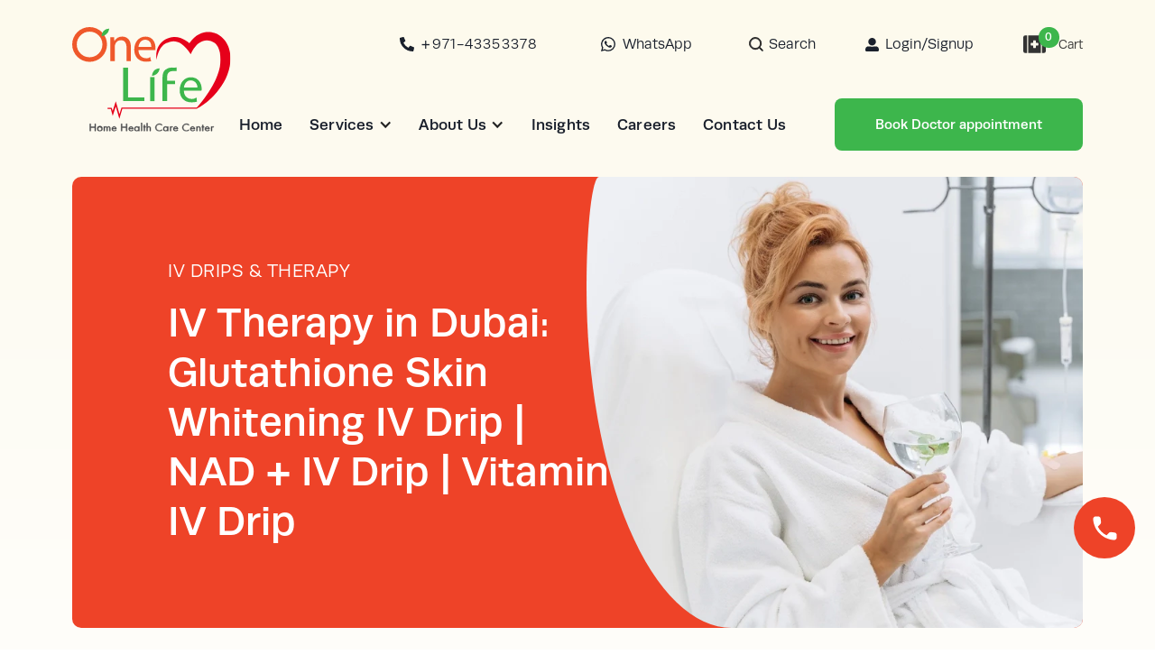

--- FILE ---
content_type: text/html; charset=utf-8
request_url: https://onelifeuae.com/pages/glutathione-skin-whitening-injections
body_size: 39769
content:
<!DOCTYPE html>
<!-- Last Published: 2025-12-06T19:14:28.353+0400 -->
<html data-wf-page="65af3b40905e5b94ede9b211" data-wf-site="64ad3466b7f1e2701520ea44" lang="en" data-money-format="{{amount}} AED"><head><link rel="canonical" href="https://onelifeuae.com/pages/glutathione-skin-whitening-injections"><title>Glutathione Skin Whitening Injections @ 999 Aed.Home Service</title><meta name="description" content="Glutathione Skin Whitening Injections @ 999 AED.Call Us 0509796922. Book now immediately. special offer. Glutathione Skin Whitening Injections. glutathione with vitamin c .glutathione iv treatment glutathione skin lightening glutathione for skin whitening">

<meta property="og:site_name" content="Onelife HealthCare Center">
<meta property="og:url" content="https://onelifeuae.com/pages/glutathione-skin-whitening-injections">
<meta property="og:title" content="Glutathione Skin Whitening Injections @ 999 Aed.Home Service">
<meta property="og:type" content="website">
<meta property="og:description" content="Glutathione Skin Whitening Injections @ 999 AED.Call Us 0509796922. Book now immediately. special offer. Glutathione Skin Whitening Injections. glutathione with vitamin c .glutathione iv treatment glutathione skin lightening glutathione for skin whitening"><meta name="twitter:card" content="summary_large_image">
<meta name="twitter:title" content="Glutathione Skin Whitening Injections @ 999 Aed.Home Service">
<meta name="twitter:description" content="Glutathione Skin Whitening Injections @ 999 AED.Call Us 0509796922. Book now immediately. special offer. Glutathione Skin Whitening Injections. glutathione with vitamin c .glutathione iv treatment glutathione skin lightening glutathione for skin whitening"><meta charset="utf-8">
<meta content="width=device-width, initial-scale=1" name="viewport">
<link href="//onelifeuae.com/cdn/shop/t/131/assets/normalize.css?v=7230471698553888871711959293" rel="stylesheet" type="text/css" media="all" />
<link href="//onelifeuae.com/cdn/shop/t/131/assets/webflow.css?v=86119295691761187041711959293" rel="stylesheet" type="text/css" media="all" />
<link href="//onelifeuae.com/cdn/shop/t/131/assets/one-life-025359.webflow.css?v=178482456133500761891740042967" rel="stylesheet" type="text/css" media="all" />
<link href="https://fonts.googleapis.com" rel="preconnect">
<link href="https://fonts.gstatic.com" rel="preconnect" crossorigin="anonymous">
<script src="https://ajax.googleapis.com/ajax/libs/webfont/1.6.26/webfont.js" type="text/javascript"></script>
<script type="text/javascript">WebFont.load({
google: {
families: ["Rubik:300,regular,500"]
}});</script>
<script src="https://use.typekit.net/ruc0wrg.js" type="text/javascript"></script>
<script type="text/javascript">try{Typekit.load();}catch(e){}</script>
<script type="text/javascript">!function(o,c){var n=c.documentElement,t=" w-mod-";n.className+=t+"js",("ontouchstart"in o||o.DocumentTouch&&c instanceof DocumentTouch)&&(n.className+=t+"touch")}(window,document);</script><link href="//onelifeuae.com/cdn/shop/t/131/assets/favicon.png?v=44187161126475507241711959272" rel="shortcut icon" type="image/x-icon"><link href="//onelifeuae.com/cdn/shop/t/131/assets/webclip.png?v=109410643086376162811711959272" rel="apple-touch-icon"><!--
Google Tag Manager
-->
<script>(function(w,d,s,l,i){w[l]=w[l]||[];w[l].push({'gtm.start':
new Date().getTime(),event:'gtm.js'});var f=d.getElementsByTagName(s)[0],
j=d.createElement(s),dl=l!='dataLayer'?'&l='+l:'';j.async=true;j.src=
'https://www.googletagmanager.com/gtm.js?id='+i+dl;f.parentNode.insertBefore(j,f);
})(window,document,'script','dataLayer','GTM-TZJ4FBB');</script>
<!--
End Google Tag Manager
-->
<!--
Google Tag Manager (noscript)
-->
<noscript></noscript><link href="//onelifeuae.com/cdn/shop/t/131/assets/udesly-common.min.css?v=93597130385998182511711959277" rel="stylesheet" type="text/css" media="all" /><script>window.performance && window.performance.mark && window.performance.mark('shopify.content_for_header.start');</script><meta name="google-site-verification" content="gRZWBHt4a1xPTiiyF6zw-a4HljhGy5TWFWL7h5ZaFhE">
<meta id="shopify-digital-wallet" name="shopify-digital-wallet" content="/77848772925/digital_wallets/dialog">
<script async="async" src="/checkouts/internal/preloads.js?locale=en-IN"></script>
<script id="shopify-features" type="application/json">{"accessToken":"29da5deffb85f90501037d012e8a039b","betas":["rich-media-storefront-analytics"],"domain":"onelifeuae.com","predictiveSearch":true,"shopId":77848772925,"locale":"en"}</script>
<script>var Shopify = Shopify || {};
Shopify.shop = "b0de8c.myshopify.com";
Shopify.locale = "en";
Shopify.currency = {"active":"AED","rate":"1.0"};
Shopify.country = "IN";
Shopify.theme = {"name":"one-life-apr-01","id":166985204029,"schema_name":"one-life-apr-01","schema_version":"1.0.0","theme_store_id":null,"role":"main"};
Shopify.theme.handle = "null";
Shopify.theme.style = {"id":null,"handle":null};
Shopify.cdnHost = "onelifeuae.com/cdn";
Shopify.routes = Shopify.routes || {};
Shopify.routes.root = "/";</script>
<script type="module">!function(o){(o.Shopify=o.Shopify||{}).modules=!0}(window);</script>
<script>!function(o){function n(){var o=[];function n(){o.push(Array.prototype.slice.apply(arguments))}return n.q=o,n}var t=o.Shopify=o.Shopify||{};t.loadFeatures=n(),t.autoloadFeatures=n()}(window);</script>
<script id="shop-js-analytics" type="application/json">{"pageType":"page"}</script>
<script defer="defer" async type="module" src="//onelifeuae.com/cdn/shopifycloud/shop-js/modules/v2/client.init-shop-cart-sync_D0dqhulL.en.esm.js"></script>
<script defer="defer" async type="module" src="//onelifeuae.com/cdn/shopifycloud/shop-js/modules/v2/chunk.common_CpVO7qML.esm.js"></script>
<script type="module">
  await import("//onelifeuae.com/cdn/shopifycloud/shop-js/modules/v2/client.init-shop-cart-sync_D0dqhulL.en.esm.js");
await import("//onelifeuae.com/cdn/shopifycloud/shop-js/modules/v2/chunk.common_CpVO7qML.esm.js");

  window.Shopify.SignInWithShop?.initShopCartSync?.({"fedCMEnabled":true,"windoidEnabled":true});

</script>
<script>(function() {
  var isLoaded = false;
  function asyncLoad() {
    if (isLoaded) return;
    isLoaded = true;
    var urls = ["https:\/\/cdn.shopify.com\/s\/files\/1\/0778\/4877\/2925\/t\/87\/assets\/globo.formbuilder.init.js?v=1694364896\u0026shop=b0de8c.myshopify.com"];
    for (var i = 0; i < urls.length; i++) {
      var s = document.createElement('script');
      s.type = 'text/javascript';
      s.async = true;
      s.src = urls[i];
      var x = document.getElementsByTagName('script')[0];
      x.parentNode.insertBefore(s, x);
    }
  };
  if(window.attachEvent) {
    window.attachEvent('onload', asyncLoad);
  } else {
    window.addEventListener('load', asyncLoad, false);
  }
})();</script>
<script id="__st">var __st={"a":77848772925,"offset":14400,"reqid":"73db4501-28a1-4e00-a12b-1f4ca950faa8-1765034067","pageurl":"onelifeuae.com\/pages\/glutathione-skin-whitening-injections","s":"pages-130403467581","u":"b3b9eb274c94","p":"page","rtyp":"page","rid":130403467581};</script>
<script>window.ShopifyPaypalV4VisibilityTracking = true;</script>
<script id="captcha-bootstrap">!function(){'use strict';const t='contact',e='account',n='new_comment',o=[[t,t],['blogs',n],['comments',n],[t,'customer']],c=[[e,'customer_login'],[e,'guest_login'],[e,'recover_customer_password'],[e,'create_customer']],r=t=>t.map((([t,e])=>`form[action*='/${t}']:not([data-nocaptcha='true']) input[name='form_type'][value='${e}']`)).join(','),a=t=>()=>t?[...document.querySelectorAll(t)].map((t=>t.form)):[];function s(){const t=[...o],e=r(t);return a(e)}const i='password',u='form_key',d=['recaptcha-v3-token','g-recaptcha-response','h-captcha-response',i],f=()=>{try{return window.sessionStorage}catch{return}},m='__shopify_v',_=t=>t.elements[u];function p(t,e,n=!1){try{const o=window.sessionStorage,c=JSON.parse(o.getItem(e)),{data:r}=function(t){const{data:e,action:n}=t;return t[m]||n?{data:e,action:n}:{data:t,action:n}}(c);for(const[e,n]of Object.entries(r))t.elements[e]&&(t.elements[e].value=n);n&&o.removeItem(e)}catch(o){console.error('form repopulation failed',{error:o})}}const l='form_type',E='cptcha';function T(t){t.dataset[E]=!0}const w=window,h=w.document,L='Shopify',v='ce_forms',y='captcha';let A=!1;((t,e)=>{const n=(g='f06e6c50-85a8-45c8-87d0-21a2b65856fe',I='https://cdn.shopify.com/shopifycloud/storefront-forms-hcaptcha/ce_storefront_forms_captcha_hcaptcha.v1.5.2.iife.js',D={infoText:'Protected by hCaptcha',privacyText:'Privacy',termsText:'Terms'},(t,e,n)=>{const o=w[L][v],c=o.bindForm;if(c)return c(t,g,e,D).then(n);var r;o.q.push([[t,g,e,D],n]),r=I,A||(h.body.append(Object.assign(h.createElement('script'),{id:'captcha-provider',async:!0,src:r})),A=!0)});var g,I,D;w[L]=w[L]||{},w[L][v]=w[L][v]||{},w[L][v].q=[],w[L][y]=w[L][y]||{},w[L][y].protect=function(t,e){n(t,void 0,e),T(t)},Object.freeze(w[L][y]),function(t,e,n,w,h,L){const[v,y,A,g]=function(t,e,n){const i=e?o:[],u=t?c:[],d=[...i,...u],f=r(d),m=r(i),_=r(d.filter((([t,e])=>n.includes(e))));return[a(f),a(m),a(_),s()]}(w,h,L),I=t=>{const e=t.target;return e instanceof HTMLFormElement?e:e&&e.form},D=t=>v().includes(t);t.addEventListener('submit',(t=>{const e=I(t);if(!e)return;const n=D(e)&&!e.dataset.hcaptchaBound&&!e.dataset.recaptchaBound,o=_(e),c=g().includes(e)&&(!o||!o.value);(n||c)&&t.preventDefault(),c&&!n&&(function(t){try{if(!f())return;!function(t){const e=f();if(!e)return;const n=_(t);if(!n)return;const o=n.value;o&&e.removeItem(o)}(t);const e=Array.from(Array(32),(()=>Math.random().toString(36)[2])).join('');!function(t,e){_(t)||t.append(Object.assign(document.createElement('input'),{type:'hidden',name:u})),t.elements[u].value=e}(t,e),function(t,e){const n=f();if(!n)return;const o=[...t.querySelectorAll(`input[type='${i}']`)].map((({name:t})=>t)),c=[...d,...o],r={};for(const[a,s]of new FormData(t).entries())c.includes(a)||(r[a]=s);n.setItem(e,JSON.stringify({[m]:1,action:t.action,data:r}))}(t,e)}catch(e){console.error('failed to persist form',e)}}(e),e.submit())}));const S=(t,e)=>{t&&!t.dataset[E]&&(n(t,e.some((e=>e===t))),T(t))};for(const o of['focusin','change'])t.addEventListener(o,(t=>{const e=I(t);D(e)&&S(e,y())}));const B=e.get('form_key'),M=e.get(l),P=B&&M;t.addEventListener('DOMContentLoaded',(()=>{const t=y();if(P)for(const e of t)e.elements[l].value===M&&p(e,B);[...new Set([...A(),...v().filter((t=>'true'===t.dataset.shopifyCaptcha))])].forEach((e=>S(e,t)))}))}(h,new URLSearchParams(w.location.search),n,t,e,['guest_login'])})(!0,!0)}();</script>
<script integrity="sha256-52AcMU7V7pcBOXWImdc/TAGTFKeNjmkeM1Pvks/DTgc=" data-source-attribution="shopify.loadfeatures" defer="defer" src="//onelifeuae.com/cdn/shopifycloud/storefront/assets/storefront/load_feature-81c60534.js" crossorigin="anonymous"></script>
<script data-source-attribution="shopify.dynamic_checkout.dynamic.init">var Shopify=Shopify||{};Shopify.PaymentButton=Shopify.PaymentButton||{isStorefrontPortableWallets:!0,init:function(){window.Shopify.PaymentButton.init=function(){};var t=document.createElement("script");t.src="https://onelifeuae.com/cdn/shopifycloud/portable-wallets/latest/portable-wallets.en.js",t.type="module",document.head.appendChild(t)}};
</script>
<script data-source-attribution="shopify.dynamic_checkout.buyer_consent">
  function portableWalletsHideBuyerConsent(e){var t=document.getElementById("shopify-buyer-consent"),n=document.getElementById("shopify-subscription-policy-button");t&&n&&(t.classList.add("hidden"),t.setAttribute("aria-hidden","true"),n.removeEventListener("click",e))}function portableWalletsShowBuyerConsent(e){var t=document.getElementById("shopify-buyer-consent"),n=document.getElementById("shopify-subscription-policy-button");t&&n&&(t.classList.remove("hidden"),t.removeAttribute("aria-hidden"),n.addEventListener("click",e))}window.Shopify?.PaymentButton&&(window.Shopify.PaymentButton.hideBuyerConsent=portableWalletsHideBuyerConsent,window.Shopify.PaymentButton.showBuyerConsent=portableWalletsShowBuyerConsent);
</script>
<script>
  function portableWalletsCleanup(e){e&&e.src&&console.error("Failed to load portable wallets script "+e.src);var t=document.querySelectorAll("shopify-accelerated-checkout .shopify-payment-button__skeleton, shopify-accelerated-checkout-cart .wallet-cart-button__skeleton"),e=document.getElementById("shopify-buyer-consent");for(let e=0;e<t.length;e++)t[e].remove();e&&e.remove()}function portableWalletsNotLoadedAsModule(e){e instanceof ErrorEvent&&"string"==typeof e.message&&e.message.includes("import.meta")&&"string"==typeof e.filename&&e.filename.includes("portable-wallets")&&(window.removeEventListener("error",portableWalletsNotLoadedAsModule),window.Shopify.PaymentButton.failedToLoad=e,"loading"===document.readyState?document.addEventListener("DOMContentLoaded",window.Shopify.PaymentButton.init):window.Shopify.PaymentButton.init())}window.addEventListener("error",portableWalletsNotLoadedAsModule);
</script>

<script type="module" src="https://onelifeuae.com/cdn/shopifycloud/portable-wallets/latest/portable-wallets.en.js" onError="portableWalletsCleanup(this)" crossorigin="anonymous"></script>
<script nomodule>
  document.addEventListener("DOMContentLoaded", portableWalletsCleanup);
</script>

<link id="shopify-accelerated-checkout-styles" rel="stylesheet" media="screen" href="https://onelifeuae.com/cdn/shopifycloud/portable-wallets/latest/accelerated-checkout-backwards-compat.css" crossorigin="anonymous">
<style id="shopify-accelerated-checkout-cart">
        #shopify-buyer-consent {
  margin-top: 1em;
  display: inline-block;
  width: 100%;
}

#shopify-buyer-consent.hidden {
  display: none;
}

#shopify-subscription-policy-button {
  background: none;
  border: none;
  padding: 0;
  text-decoration: underline;
  font-size: inherit;
  cursor: pointer;
}

#shopify-subscription-policy-button::before {
  box-shadow: none;
}

      </style>

<script>window.performance && window.performance.mark && window.performance.mark('shopify.content_for_header.end');</script>

  <script type="application/ld+json">
{
  "@context": "https://schema.org/",
  "@type": "WebSite",
  "name": "Onelife Healthcare Center",
  "url": "https://onelifeuae.com/",
  "potentialAction": {
    "@type": "SearchAction",
    "target": "https://onelifeuae.com/search?q={search_term_string}",
    "query-input": "required name=search_term_string"
  }
}
</script>
<!-- BEGIN app block: shopify://apps/powerful-form-builder/blocks/app-embed/e4bcb1eb-35b2-42e6-bc37-bfe0e1542c9d --><script type="text/javascript" hs-ignore data-cookieconsent="ignore">
  var Globo = Globo || {};
  var globoFormbuilderRecaptchaInit = function(){};
  var globoFormbuilderHcaptchaInit = function(){};
  window.Globo.FormBuilder = window.Globo.FormBuilder || {};
  window.Globo.FormBuilder.shop = {"configuration":{"money_format":"{{amount}} AED"},"pricing":{"features":{"bulkOrderForm":true,"cartForm":true,"fileUpload":30,"removeCopyright":true}},"settings":{"copyright":"Powered by <a href=\"https://globosoftware.net\" target=\"_blank\">Globo</a> <a href=\"https://apps.shopify.com/form-builder-contact-form\" target=\"_blank\">Form</a>","hideWaterMark":true,"reCaptcha":{"recaptchaType":"v2","siteKey":false,"languageCode":"en"},"scrollTop":false,"additionalColumns":[]},"encryption_form_id":1,"url":"https://app.powerfulform.com/"};

  if(window.Globo.FormBuilder.shop.settings.customCssEnabled && window.Globo.FormBuilder.shop.settings.customCssCode){
    const customStyle = document.createElement('style');
    customStyle.type = 'text/css';
    customStyle.innerHTML = window.Globo.FormBuilder.shop.settings.customCssCode;
    document.head.appendChild(customStyle);
  }

  window.Globo.FormBuilder.forms = [];
    
      
      
      
      window.Globo.FormBuilder.forms[12206] = {"12206":{"elements":[{"id":"group-1","type":"group","label":"Page 1","description":"","elements":[{"id":"text","type":"text","label":"Name","placeholder":"","description":null,"hideLabel":false,"required":true,"columnWidth":100},{"id":"email","type":"email","label":"Email","placeholder":"","description":null,"hideLabel":false,"required":true,"columnWidth":100,"conditionalField":false},{"id":"phone-1","type":"phone","label":"Phone","placeholder":"","description":"","validatePhone":true,"onlyShowFlag":false,"defaultCountryCode":"ae","limitCharacters":false,"characters":100,"hideLabel":false,"keepPositionLabel":false,"columnWidth":100,"required":true,"conditionalField":false},{"id":"select-1","type":"select","label":"Dropdown","placeholder":"Please select","options":[{"label":{"en":"Doctor on call","ar":"Doctor on call","de":"Doctor on call","it":"Doctor on call","ru":"Doctor on call","zh-CN":"Doctor on call"},"value":"Doctor on call"},{"label":{"en":"Lab Tests","ar":"Lab Tests","de":"Lab Tests","it":"Lab Tests","ru":"Lab Tests","zh-CN":"Lab Tests"},"value":"Lab Tests"},{"label":{"en":"IV Drip \u0026 Therapy","ar":"IV Drip \u0026 Therapy","de":"IV Drip \u0026 Therapy","it":"IV Drip \u0026 Therapy","ru":"IV Drip \u0026 Therapy","zh-CN":"IV Drip \u0026 Therapy"},"value":"IV Drip \u0026 Therapy"},{"label":{"en":"Nursing Care","ar":"Nursing Care","de":"Nursing Care","it":"Nursing Care","ru":"Nursing Care","zh-CN":"Nursing Care"},"value":"Nursing Care"},{"label":{"en":"Wellness Packages","ar":"Wellness Packages","de":"Wellness Packages","it":"Wellness Packages","ru":"Wellness Packages","zh-CN":"Wellness Packages"},"value":"Wellness Packages"},{"label":{"en":"Mother \u0026 New Born Care","ar":"Mother \u0026 New Born Care","de":"Mother \u0026 New Born Care","it":"Mother \u0026 New Born Care","ru":"Mother \u0026 New Born Care","zh-CN":"Mother \u0026 New Born Care"},"value":"Mother \u0026 New Born Care"},{"label":{"en":"Palliative Care","ar":"Palliative Care","de":"Palliative Care","it":"Palliative Care","ru":"Palliative Care","zh-CN":"Palliative Care"},"value":"Palliative Care"},{"label":{"en":"Elderly Care","ar":"Elderly Care","de":"Elderly Care","it":"Elderly Care","ru":"Elderly Care","zh-CN":"Elderly Care"},"value":"Elderly Care"},{"label":{"en":"Post-operative Care","ar":"Post-operative Care","de":"Post-operative Care","it":"Post-operative Care","ru":"Post-operative Care","zh-CN":"Post-operative Care"},"value":"Post-operative Care"},{"label":{"en":"Wound Care \u0026 Management","ar":"Wound Care \u0026 Management","de":"Wound Care \u0026 Management","it":"Wound Care \u0026 Management","ru":"Wound Care \u0026 Management","zh-CN":"Wound Care \u0026 Management"},"value":"Wound Care \u0026 Management"},{"label":{"en":"Tracheostomy \u0026 Ventilator care","ar":"Tracheostomy \u0026 Ventilator care","de":"Tracheostomy \u0026 Ventilator care","it":"Tracheostomy \u0026 Ventilator care","ru":"Tracheostomy \u0026 Ventilator care","zh-CN":"Tracheostomy \u0026 Ventilator care"},"value":"Tracheostomy \u0026 Ventilator care"},{"label":{"en":"Men Health","ar":"Men Health","de":"Men Health","it":"Men Health","ru":"Men Health","zh-CN":"Men Health"},"value":"Men Health"},{"label":{"en":"Women Health","ar":"Women Health","de":"Women Health","it":"Women Health","ru":"Women Health","zh-CN":"Women Health"},"value":"Women Health"},{"label":{"en":"Injection Administration","ar":"Injection Administration","de":"Injection Administration","it":"Injection Administration","ru":"Injection Administration","zh-CN":"Injection Administration"},"value":"Injection Administration"},{"label":{"en":"Physiotherapy","ar":"Physiotherapy","de":"Physiotherapy","it":"Physiotherapy","ru":"Physiotherapy","zh-CN":"Physiotherapy"},"value":"Physiotherapy"},{"label":{"en":"Neuro Rehab","ar":"Neuro Rehab","de":"Neuro Rehab","it":"Neuro Rehab","ru":"Neuro Rehab","zh-CN":"Neuro Rehab"},"value":"Neuro Rehab"},{"label":{"en":"Non-Invasive Prenatal Test","ar":"Non-Invasive Prenatal Test","de":"Non-Invasive Prenatal Test","it":"Non-Invasive Prenatal Test","ru":"Non-Invasive Prenatal Test","zh-CN":"Non-Invasive Prenatal Test"},"value":"Non-Invasive Prenatal Test"},{"label":{"en":"Cancer Care","ar":"Cancer Care","de":"Cancer Care","it":"Cancer Care","ru":"Cancer Care","zh-CN":"Cancer Care"},"value":"Cancer Care"},{"label":{"en":"DNA Tests","ar":"DNA Tests","de":"DNA Tests","it":"DNA Tests","ru":"DNA Tests","zh-CN":"DNA Tests"},"value":"DNA Tests"},{"label":{"en":"Vitamin Tests","ar":"Vitamin Tests","de":"Vitamin Tests","it":"Vitamin Tests","ru":"Vitamin Tests","zh-CN":"Vitamin Tests"},"value":"Vitamin Tests"},{"label":{"en":"STI\/STD Tests","ar":"STI\/STD Tests","de":"STI\/STD Tests","it":"STI\/STD Tests","ru":"STI\/STD Tests","zh-CN":"STI\/STD Tests"},"value":"STI\/STD Tests"},{"label":{"en":"Multi-vitamin IV Therapy","ar":"Multi-vitamin IV Therapy","de":"Multi-vitamin IV Therapy","it":"Multi-vitamin IV Therapy","ru":"Multi-vitamin IV Therapy","zh-CN":"Multi-vitamin IV Therapy"},"value":"Multi-vitamin IV Therapy"},{"label":{"en":"Food Intolerance Test","ar":"Food Intolerance Test","de":"Food Intolerance Test","it":"Food Intolerance Test","ru":"Food Intolerance Test","zh-CN":"Food Intolerance Test"},"value":"Food Intolerance Test"}],"defaultOption":"","description":"","hideLabel":false,"keepPositionLabel":false,"columnWidth":100,"displayType":"show","displayDisjunctive":false,"conditionalField":false},{"id":"textarea","type":"textarea","label":"Message","placeholder":"","description":null,"hideLabel":false,"required":false,"columnWidth":100,"conditionalField":false}]}],"errorMessage":{"required":"Please fill in field","invalid":"Invalid","invalidEmail":"Invalid email","invalidURL":"Invalid URL","fileSizeLimit":"File size limit exceeded","fileNotAllowed":"File extension not allowed","requiredCaptcha":"Please, enter the captcha","invalidName":"Invalid name"},"appearance":{"layout":"default","width":"700","style":"flat","mainColor":"rgba(61,182,76,1)","floatingIcon":"\u003csvg aria-hidden=\"true\" focusable=\"false\" data-prefix=\"far\" data-icon=\"envelope\" class=\"svg-inline--fa fa-envelope fa-w-16\" role=\"img\" xmlns=\"http:\/\/www.w3.org\/2000\/svg\" viewBox=\"0 0 512 512\"\u003e\u003cpath fill=\"currentColor\" d=\"M464 64H48C21.49 64 0 85.49 0 112v288c0 26.51 21.49 48 48 48h416c26.51 0 48-21.49 48-48V112c0-26.51-21.49-48-48-48zm0 48v40.805c-22.422 18.259-58.168 46.651-134.587 106.49-16.841 13.247-50.201 45.072-73.413 44.701-23.208.375-56.579-31.459-73.413-44.701C106.18 199.465 70.425 171.067 48 152.805V112h416zM48 400V214.398c22.914 18.251 55.409 43.862 104.938 82.646 21.857 17.205 60.134 55.186 103.062 54.955 42.717.231 80.509-37.199 103.053-54.947 49.528-38.783 82.032-64.401 104.947-82.653V400H48z\"\u003e\u003c\/path\u003e\u003c\/svg\u003e","floatingText":null,"displayOnAllPage":false,"formType":"normalForm","background":"none","backgroundColor":"rgba(134,20,20,0)","descriptionColor":"#6c757d","headingColor":"#000","labelColor":"#000","optionColor":"#000","paragraphBackground":"rgba(255,255,255,0)","paragraphColor":"#000"},"afterSubmit":{"action":"clearForm","message":"\u003ch4\u003eThanks for getting in touch!\u0026nbsp;\u003c\/h4\u003e\u003cp\u003e\u003cbr\u003e\u003c\/p\u003e\u003cp\u003eWe appreciate you contacting us. One of our colleagues will get back in touch with you soon!\u003c\/p\u003e\u003cp\u003e\u003cbr\u003e\u003c\/p\u003e\u003cp\u003eHave a great day!\u003c\/p\u003e","redirectUrl":null},"footer":{"description":"","previousText":"Previous","nextText":"Next","submitText":"Submit","submitFullWidth":false,"submitAlignment":"right"},"header":{"active":true,"title":"","description":"\u003cp\u003e\u003cbr\u003e\u003c\/p\u003e"},"isStepByStepForm":true,"publish":{"requiredLogin":false,"requiredLoginMessage":"Please \u003ca href='\/account\/login' title='login'\u003elogin\u003c\/a\u003e to continue","publishType":"embedCode","selectTime":"forever","setCookie":"1","setCookieHours":"1","setCookieWeeks":"1"},"reCaptcha":{"enable":false,"note":"Please make sure that you have set Google reCaptcha v2 Site key and Secret key in \u003ca href=\"\/admin\/settings\"\u003eSettings\u003c\/a\u003e"},"html":"\n\u003cdiv class=\"globo-form default-form globo-form-id-12206\" data-locale=\"en\" \u003e\n\n\u003cstyle\u003e\n\n\n\n.globo-form-id-12206 .globo-form-app{\n    max-width: 700px;\n    width: -webkit-fill-available;\n    \n    \n}\n\n.globo-form-id-12206 .globo-form-app .globo-heading{\n    color: #000\n}\n\n\n\n.globo-form-id-12206 .globo-form-app .globo-description,\n.globo-form-id-12206 .globo-form-app .header .globo-description{\n    color: #6c757d\n}\n.globo-form-id-12206 .globo-form-app .globo-label,\n.globo-form-id-12206 .globo-form-app .globo-form-control label.globo-label,\n.globo-form-id-12206 .globo-form-app .globo-form-control label.globo-label span.label-content{\n    color: #000;\n    text-align: left !important;\n}\n.globo-form-id-12206 .globo-form-app .globo-label.globo-position-label{\n    height: 20px !important;\n}\n.globo-form-id-12206 .globo-form-app .globo-form-control .help-text.globo-description,\n.globo-form-id-12206 .globo-form-app .globo-form-control span.globo-description{\n    color: #6c757d\n}\n.globo-form-id-12206 .globo-form-app .globo-form-control .checkbox-wrapper .globo-option,\n.globo-form-id-12206 .globo-form-app .globo-form-control .radio-wrapper .globo-option\n{\n    color: #000\n}\n.globo-form-id-12206 .globo-form-app .footer,\n.globo-form-id-12206 .globo-form-app .gfb__footer{\n    text-align:right;\n}\n.globo-form-id-12206 .globo-form-app .footer button,\n.globo-form-id-12206 .globo-form-app .gfb__footer button{\n    border:1px solid rgba(61,182,76,1);\n    \n}\n.globo-form-id-12206 .globo-form-app .footer button.submit,\n.globo-form-id-12206 .globo-form-app .gfb__footer button.submit\n.globo-form-id-12206 .globo-form-app .footer button.checkout,\n.globo-form-id-12206 .globo-form-app .gfb__footer button.checkout,\n.globo-form-id-12206 .globo-form-app .footer button.action.loading .spinner,\n.globo-form-id-12206 .globo-form-app .gfb__footer button.action.loading .spinner{\n    background-color: rgba(61,182,76,1);\n    color : #ffffff;\n}\n.globo-form-id-12206 .globo-form-app .globo-form-control .star-rating\u003efieldset:not(:checked)\u003elabel:before {\n    content: url('data:image\/svg+xml; utf8, \u003csvg aria-hidden=\"true\" focusable=\"false\" data-prefix=\"far\" data-icon=\"star\" class=\"svg-inline--fa fa-star fa-w-18\" role=\"img\" xmlns=\"http:\/\/www.w3.org\/2000\/svg\" viewBox=\"0 0 576 512\"\u003e\u003cpath fill=\"rgba(61,182,76,1)\" d=\"M528.1 171.5L382 150.2 316.7 17.8c-11.7-23.6-45.6-23.9-57.4 0L194 150.2 47.9 171.5c-26.2 3.8-36.7 36.1-17.7 54.6l105.7 103-25 145.5c-4.5 26.3 23.2 46 46.4 33.7L288 439.6l130.7 68.7c23.2 12.2 50.9-7.4 46.4-33.7l-25-145.5 105.7-103c19-18.5 8.5-50.8-17.7-54.6zM388.6 312.3l23.7 138.4L288 385.4l-124.3 65.3 23.7-138.4-100.6-98 139-20.2 62.2-126 62.2 126 139 20.2-100.6 98z\"\u003e\u003c\/path\u003e\u003c\/svg\u003e');\n}\n.globo-form-id-12206 .globo-form-app .globo-form-control .star-rating\u003efieldset\u003einput:checked ~ label:before {\n    content: url('data:image\/svg+xml; utf8, \u003csvg aria-hidden=\"true\" focusable=\"false\" data-prefix=\"fas\" data-icon=\"star\" class=\"svg-inline--fa fa-star fa-w-18\" role=\"img\" xmlns=\"http:\/\/www.w3.org\/2000\/svg\" viewBox=\"0 0 576 512\"\u003e\u003cpath fill=\"rgba(61,182,76,1)\" d=\"M259.3 17.8L194 150.2 47.9 171.5c-26.2 3.8-36.7 36.1-17.7 54.6l105.7 103-25 145.5c-4.5 26.3 23.2 46 46.4 33.7L288 439.6l130.7 68.7c23.2 12.2 50.9-7.4 46.4-33.7l-25-145.5 105.7-103c19-18.5 8.5-50.8-17.7-54.6L382 150.2 316.7 17.8c-11.7-23.6-45.6-23.9-57.4 0z\"\u003e\u003c\/path\u003e\u003c\/svg\u003e');\n}\n.globo-form-id-12206 .globo-form-app .globo-form-control .star-rating\u003efieldset:not(:checked)\u003elabel:hover:before,\n.globo-form-id-12206 .globo-form-app .globo-form-control .star-rating\u003efieldset:not(:checked)\u003elabel:hover ~ label:before{\n    content : url('data:image\/svg+xml; utf8, \u003csvg aria-hidden=\"true\" focusable=\"false\" data-prefix=\"fas\" data-icon=\"star\" class=\"svg-inline--fa fa-star fa-w-18\" role=\"img\" xmlns=\"http:\/\/www.w3.org\/2000\/svg\" viewBox=\"0 0 576 512\"\u003e\u003cpath fill=\"rgba(61,182,76,1)\" d=\"M259.3 17.8L194 150.2 47.9 171.5c-26.2 3.8-36.7 36.1-17.7 54.6l105.7 103-25 145.5c-4.5 26.3 23.2 46 46.4 33.7L288 439.6l130.7 68.7c23.2 12.2 50.9-7.4 46.4-33.7l-25-145.5 105.7-103c19-18.5 8.5-50.8-17.7-54.6L382 150.2 316.7 17.8c-11.7-23.6-45.6-23.9-57.4 0z\"\u003e\u003c\/path\u003e\u003c\/svg\u003e')\n}\n.globo-form-id-12206 .globo-form-app .globo-form-control .radio-wrapper .radio-input:checked ~ .radio-label:after {\n    background: rgba(61,182,76,1);\n    background: radial-gradient(rgba(61,182,76,1) 40%, #fff 45%);\n}\n.globo-form-id-12206 .globo-form-app .globo-form-control .checkbox-wrapper .checkbox-input:checked ~ .checkbox-label:before {\n    border-color: rgba(61,182,76,1);\n    box-shadow: 0 4px 6px rgba(50,50,93,0.11), 0 1px 3px rgba(0,0,0,0.08);\n    background-color: rgba(61,182,76,1);\n}\n.globo-form-id-12206 .globo-form-app .step.-completed .step__number,\n.globo-form-id-12206 .globo-form-app .line.-progress,\n.globo-form-id-12206 .globo-form-app .line.-start{\n    background-color: rgba(61,182,76,1);\n}\n.globo-form-id-12206 .globo-form-app .checkmark__check,\n.globo-form-id-12206 .globo-form-app .checkmark__circle{\n    stroke: rgba(61,182,76,1);\n}\n.globo-form-id-12206 .floating-button{\n    background-color: rgba(61,182,76,1);\n}\n.globo-form-id-12206 .globo-form-app .globo-form-control .checkbox-wrapper .checkbox-input ~ .checkbox-label:before,\n.globo-form-app .globo-form-control .radio-wrapper .radio-input ~ .radio-label:after{\n    border-color : rgba(61,182,76,1);\n}\n.globo-form-id-12206 .flatpickr-day.selected, \n.globo-form-id-12206 .flatpickr-day.startRange, \n.globo-form-id-12206 .flatpickr-day.endRange, \n.globo-form-id-12206 .flatpickr-day.selected.inRange, \n.globo-form-id-12206 .flatpickr-day.startRange.inRange, \n.globo-form-id-12206 .flatpickr-day.endRange.inRange, \n.globo-form-id-12206 .flatpickr-day.selected:focus, \n.globo-form-id-12206 .flatpickr-day.startRange:focus, \n.globo-form-id-12206 .flatpickr-day.endRange:focus, \n.globo-form-id-12206 .flatpickr-day.selected:hover, \n.globo-form-id-12206 .flatpickr-day.startRange:hover, \n.globo-form-id-12206 .flatpickr-day.endRange:hover, \n.globo-form-id-12206 .flatpickr-day.selected.prevMonthDay, \n.globo-form-id-12206 .flatpickr-day.startRange.prevMonthDay, \n.globo-form-id-12206 .flatpickr-day.endRange.prevMonthDay, \n.globo-form-id-12206 .flatpickr-day.selected.nextMonthDay, \n.globo-form-id-12206 .flatpickr-day.startRange.nextMonthDay, \n.globo-form-id-12206 .flatpickr-day.endRange.nextMonthDay {\n    background: rgba(61,182,76,1);\n    border-color: rgba(61,182,76,1);\n}\n.globo-form-id-12206 .globo-paragraph,\n.globo-form-id-12206 .globo-paragraph * {\n    background: rgba(255,255,255,0) !important;\n    color: #000 !important;\n    width: 100%!important;\n}\n\n\u003c\/style\u003e\n\u003cstyle\u003e\n    :root .globo-form-app[data-id=\"12206\"]{\n        --gfb-primary-color: rgba(61,182,76,1);\n        --gfb-form-width: 700px;\n        --gfb-font-family: inherit;\n        --gfb-font-style: inherit;\n        \n        --gfb-bg-color: #FFF;\n        --gfb-bg-position: top;\n        \n        \n    }\n\u003c\/style\u003e\n\u003cdiv class=\"globo-form-app default-layout gfb-style-flat\" data-id=12206\u003e\n    \u003cdiv class=\"header dismiss hidden\" onclick=\"Globo.FormBuilder.closeModalForm(this)\"\u003e\n        \u003csvg width=20 height=20 viewBox=\"0 0 20 20\" class=\"\" focusable=\"false\" aria-hidden=\"true\"\u003e\u003cpath d=\"M11.414 10l4.293-4.293a.999.999 0 1 0-1.414-1.414L10 8.586 5.707 4.293a.999.999 0 1 0-1.414 1.414L8.586 10l-4.293 4.293a.999.999 0 1 0 1.414 1.414L10 11.414l4.293 4.293a.997.997 0 0 0 1.414 0 .999.999 0 0 0 0-1.414L11.414 10z\" fill-rule=\"evenodd\"\u003e\u003c\/path\u003e\u003c\/svg\u003e\n    \u003c\/div\u003e\n    \u003cform class=\"g-container\" novalidate action=\"\/api\/front\/form\/12206\/send\" method=\"POST\" enctype=\"multipart\/form-data\" data-id=12206\u003e\n        \n            \n            \u003cdiv class=\"header\"\u003e\n                \u003ch3 class=\"title globo-heading\"\u003e\u003c\/h3\u003e\n                \n            \u003c\/div\u003e\n            \n        \n        \n            \u003cdiv class=\"globo-formbuilder-wizard\" data-id=12206\u003e\n                \u003cdiv class=\"wizard__content\"\u003e\n                    \u003cheader class=\"wizard__header\"\u003e\n                        \u003cdiv class=\"wizard__steps\"\u003e\n                        \u003cnav class=\"steps hidden\"\u003e\n                            \n                            \n                                \n                            \n                            \n                                \n                                \n                                \n                                \n                                \u003cdiv class=\"step last \" data-element-id=\"group-1\"  data-step=\"0\" \u003e\n                                    \u003cdiv class=\"step__content\"\u003e\n                                        \u003cp class=\"step__number\"\u003e\u003c\/p\u003e\n                                        \u003csvg class=\"checkmark\" xmlns=\"http:\/\/www.w3.org\/2000\/svg\" width=52 height=52 viewBox=\"0 0 52 52\"\u003e\n                                            \u003ccircle class=\"checkmark__circle\" cx=\"26\" cy=\"26\" r=\"25\" fill=\"none\"\/\u003e\n                                            \u003cpath class=\"checkmark__check\" fill=\"none\" d=\"M14.1 27.2l7.1 7.2 16.7-16.8\"\/\u003e\n                                        \u003c\/svg\u003e\n                                        \u003cdiv class=\"lines\"\u003e\n                                            \n                                                \u003cdiv class=\"line -start\"\u003e\u003c\/div\u003e\n                                            \n                                            \u003cdiv class=\"line -background\"\u003e\n                                            \u003c\/div\u003e\n                                            \u003cdiv class=\"line -progress\"\u003e\n                                            \u003c\/div\u003e\n                                        \u003c\/div\u003e  \n                                    \u003c\/div\u003e\n                                \u003c\/div\u003e\n                            \n                        \u003c\/nav\u003e\n                        \u003c\/div\u003e\n                    \u003c\/header\u003e\n                    \u003cdiv class=\"panels\"\u003e\n                        \n                        \n                        \n                        \n                        \u003cdiv class=\"panel \" data-element-id=\"group-1\" data-id=12206  data-step=\"0\" style=\"padding-top:0\"\u003e\n                            \n                                \n                                    \n\n\n\n\n\n\n\n\n\n\n\n\u003cdiv class=\"globo-form-control layout-1-column\" \u003e\n    \u003clabel for=\"12206-text\" class=\"flat-label globo-label \"\u003e\u003cspan class=\"label-content\" data-label=\"Name\"\u003eName\u003c\/span\u003e\u003cspan class=\"text-danger text-smaller\"\u003e *\u003c\/span\u003e\u003c\/label\u003e\n    \u003cdiv class=\"globo-form-input\"\u003e\n        \n        \u003cinput type=\"text\"  data-type=\"text\" class=\"flat-input\" id=\"12206-text\" name=\"text\" placeholder=\"\" presence  \u003e\n    \u003c\/div\u003e\n    \n        \u003csmall class=\"help-text globo-description\"\u003e\u003c\/small\u003e\n    \n    \u003csmall class=\"messages\"\u003e\u003c\/small\u003e\n\u003c\/div\u003e\n\n\n\n                                \n                                    \n\n\n\n\n\n\n\n\n\n\n\n\u003cdiv class=\"globo-form-control layout-1-column\" \u003e\n    \u003clabel for=\"12206-email\" class=\"flat-label globo-label \"\u003e\u003cspan class=\"label-content\" data-label=\"Email\"\u003eEmail\u003c\/span\u003e\u003cspan class=\"text-danger text-smaller\"\u003e *\u003c\/span\u003e\u003c\/label\u003e\n    \u003cdiv class=\"globo-form-input\"\u003e\n        \n        \u003cinput type=\"text\"  data-type=\"email\" class=\"flat-input\" id=\"12206-email\" name=\"email\" placeholder=\"\" presence  \u003e\n    \u003c\/div\u003e\n    \n        \u003csmall class=\"help-text globo-description\"\u003e\u003c\/small\u003e\n    \n    \u003csmall class=\"messages\"\u003e\u003c\/small\u003e\n\u003c\/div\u003e\n\n\n                                \n                                    \n\n\n\n\n\n\n\n\n\n\n\n\u003cdiv class=\"globo-form-control layout-1-column\" \u003e\n    \u003clabel for=\"12206-phone-1\" class=\"flat-label globo-label \"\u003e\u003cspan class=\"label-content\" data-label=\"Phone\"\u003ePhone\u003c\/span\u003e\u003cspan class=\"text-danger text-smaller\"\u003e *\u003c\/span\u003e\u003c\/label\u003e\n    \u003cdiv class=\"globo-form-input gfb__phone-placeholder\" input-placeholder=\"\"\u003e\n        \n        \u003cinput type=\"text\"  data-type=\"phone\" class=\"flat-input\" id=\"12206-phone-1\" name=\"phone-1\" placeholder=\"\" presence  validate  default-country-code=\"ae\"\u003e\n    \u003c\/div\u003e\n    \n    \u003csmall class=\"messages\"\u003e\u003c\/small\u003e\n\u003c\/div\u003e\n\n\n                                \n                                    \n\n\n\n\n\n\n\n\n\n\n\n\u003cdiv class=\"globo-form-control layout-1-column\"  data-default-value=\"\"\u003e\n    \u003clabel for=\"12206-select-1\" class=\"flat-label globo-label \"\u003e\u003cspan class=\"label-content\" data-label=\"Dropdown\"\u003eDropdown\u003c\/span\u003e\u003cspan\u003e\u003c\/span\u003e\u003c\/label\u003e\n    \n    \n    \u003cdiv class=\"globo-form-input\"\u003e\n        \n        \u003cselect name=\"select-1\"  id=\"12206-select-1\" class=\"flat-input\" \u003e\n            \u003coption selected=\"selected\" value=\"\" disabled=\"disabled\"\u003ePlease select\u003c\/option\u003e\n            \n            \u003coption value=\"Doctor on call\" \u003eDoctor on call\u003c\/option\u003e\n            \n            \u003coption value=\"Lab Tests\" \u003eLab Tests\u003c\/option\u003e\n            \n            \u003coption value=\"IV Drip \u0026amp; Therapy\" \u003eIV Drip \u0026 Therapy\u003c\/option\u003e\n            \n            \u003coption value=\"Nursing Care\" \u003eNursing Care\u003c\/option\u003e\n            \n            \u003coption value=\"Wellness Packages\" \u003eWellness Packages\u003c\/option\u003e\n            \n            \u003coption value=\"Mother \u0026amp; New Born Care\" \u003eMother \u0026 New Born Care\u003c\/option\u003e\n            \n            \u003coption value=\"Palliative Care\" \u003ePalliative Care\u003c\/option\u003e\n            \n            \u003coption value=\"Elderly Care\" \u003eElderly Care\u003c\/option\u003e\n            \n            \u003coption value=\"Post-operative Care\" \u003ePost-operative Care\u003c\/option\u003e\n            \n            \u003coption value=\"Wound Care \u0026amp; Management\" \u003eWound Care \u0026 Management\u003c\/option\u003e\n            \n            \u003coption value=\"Tracheostomy \u0026amp; Ventilator care\" \u003eTracheostomy \u0026 Ventilator care\u003c\/option\u003e\n            \n            \u003coption value=\"Men Health\" \u003eMen Health\u003c\/option\u003e\n            \n            \u003coption value=\"Women Health\" \u003eWomen Health\u003c\/option\u003e\n            \n            \u003coption value=\"Injection Administration\" \u003eInjection Administration\u003c\/option\u003e\n            \n            \u003coption value=\"Physiotherapy\" \u003ePhysiotherapy\u003c\/option\u003e\n            \n            \u003coption value=\"Neuro Rehab\" \u003eNeuro Rehab\u003c\/option\u003e\n            \n            \u003coption value=\"Non-Invasive Prenatal Test\" \u003eNon-Invasive Prenatal Test\u003c\/option\u003e\n            \n            \u003coption value=\"Cancer Care\" \u003eCancer Care\u003c\/option\u003e\n            \n            \u003coption value=\"DNA Tests\" \u003eDNA Tests\u003c\/option\u003e\n            \n            \u003coption value=\"Vitamin Tests\" \u003eVitamin Tests\u003c\/option\u003e\n            \n            \u003coption value=\"STI\/STD Tests\" \u003eSTI\/STD Tests\u003c\/option\u003e\n            \n            \u003coption value=\"Multi-vitamin IV Therapy\" \u003eMulti-vitamin IV Therapy\u003c\/option\u003e\n            \n            \u003coption value=\"Food Intolerance Test\" \u003eFood Intolerance Test\u003c\/option\u003e\n            \n        \u003c\/select\u003e\n    \u003c\/div\u003e\n    \n    \u003csmall class=\"messages\"\u003e\u003c\/small\u003e\n\u003c\/div\u003e\n\n\n                                \n                                    \n\n\n\n\n\n\n\n\n\n\n\n\u003cdiv class=\"globo-form-control layout-1-column\" \u003e\n    \u003clabel for=\"12206-textarea\" class=\"flat-label globo-label \"\u003e\u003cspan class=\"label-content\" data-label=\"Message\"\u003eMessage\u003c\/span\u003e\u003cspan\u003e\u003c\/span\u003e\u003c\/label\u003e\n    \u003cdiv class=\"globo-form-input\"\u003e\n        \u003ctextarea id=\"12206-textarea\"  data-type=\"textarea\" class=\"flat-input\" rows=\"3\" name=\"textarea\" placeholder=\"\"   \u003e\u003c\/textarea\u003e\n    \u003c\/div\u003e\n    \n        \u003csmall class=\"help-text globo-description\"\u003e\u003c\/small\u003e\n    \n    \u003csmall class=\"messages\"\u003e\u003c\/small\u003e\n\u003c\/div\u003e\n\n\n                                \n                            \n                            \n                                \n                            \n                        \u003c\/div\u003e\n                        \n                    \u003c\/div\u003e\n                    \n                    \u003cdiv class=\"message error\" data-other-error=\"\"\u003e\n                        \u003cdiv class=\"content\"\u003e\u003c\/div\u003e\n                        \u003cdiv class=\"dismiss\" onclick=\"Globo.FormBuilder.dismiss(this)\"\u003e\n                            \u003csvg width=20 height=20 viewBox=\"0 0 20 20\" class=\"\" focusable=\"false\" aria-hidden=\"true\"\u003e\u003cpath d=\"M11.414 10l4.293-4.293a.999.999 0 1 0-1.414-1.414L10 8.586 5.707 4.293a.999.999 0 1 0-1.414 1.414L8.586 10l-4.293 4.293a.999.999 0 1 0 1.414 1.414L10 11.414l4.293 4.293a.997.997 0 0 0 1.414 0 .999.999 0 0 0 0-1.414L11.414 10z\" fill-rule=\"evenodd\"\u003e\u003c\/path\u003e\u003c\/svg\u003e\n                        \u003c\/div\u003e\n                    \u003c\/div\u003e\n                    \n                        \n                        \u003cdiv class=\"message success\"\u003e\n                            \u003cdiv class=\"content\"\u003e\u003ch4\u003eThanks for getting in touch!\u0026nbsp;\u003c\/h4\u003e\u003cp\u003e\u003cbr\u003e\u003c\/p\u003e\u003cp\u003eWe appreciate you contacting us. One of our colleagues will get back in touch with you soon!\u003c\/p\u003e\u003cp\u003e\u003cbr\u003e\u003c\/p\u003e\u003cp\u003eHave a great day!\u003c\/p\u003e\u003c\/div\u003e\n                            \u003cdiv class=\"dismiss\" onclick=\"Globo.FormBuilder.dismiss(this)\"\u003e\n                                \u003csvg width=20 height=20 width=20 height=20 viewBox=\"0 0 20 20\" class=\"\" focusable=\"false\" aria-hidden=\"true\"\u003e\u003cpath d=\"M11.414 10l4.293-4.293a.999.999 0 1 0-1.414-1.414L10 8.586 5.707 4.293a.999.999 0 1 0-1.414 1.414L8.586 10l-4.293 4.293a.999.999 0 1 0 1.414 1.414L10 11.414l4.293 4.293a.997.997 0 0 0 1.414 0 .999.999 0 0 0 0-1.414L11.414 10z\" fill-rule=\"evenodd\"\u003e\u003c\/path\u003e\u003c\/svg\u003e\n                            \u003c\/div\u003e\n                        \u003c\/div\u003e\n                        \n                    \n                    \u003cdiv class=\"gfb__footer wizard__footer\"\u003e\n                        \n                            \n                        \n                        \u003cbutton type=\"button\" class=\"action previous hidden flat-button\"\u003ePrevious\u003c\/button\u003e\n                        \u003cbutton type=\"button\" class=\"action next submit flat-button\" data-submitting-text=\"\" data-submit-text='\u003cspan class=\"spinner\"\u003e\u003c\/span\u003eSubmit' data-next-text=\"Next\" \u003e\u003cspan class=\"spinner\"\u003e\u003c\/span\u003eNext\u003c\/button\u003e\n                        \n                        \u003cp class=\"wizard__congrats-message\"\u003e\u003c\/p\u003e\n                    \u003c\/div\u003e\n                \u003c\/div\u003e\n            \u003c\/div\u003e\n        \n        \u003cinput type=\"hidden\" value=\"\" name=\"customer[id]\"\u003e\n        \u003cinput type=\"hidden\" value=\"\" name=\"customer[email]\"\u003e\n        \u003cinput type=\"hidden\" value=\"\" name=\"customer[name]\"\u003e\n        \u003cinput type=\"hidden\" value=\"\" name=\"page[title]\"\u003e\n        \u003cinput type=\"hidden\" value=\"\" name=\"page[href]\"\u003e\n        \u003cinput type=\"hidden\" value=\"\" name=\"_keyLabel\"\u003e\n    \u003c\/form\u003e\n    \n    \u003cdiv class=\"message success\"\u003e\n        \u003cdiv class=\"content\"\u003e\u003ch4\u003eThanks for getting in touch!\u0026nbsp;\u003c\/h4\u003e\u003cp\u003e\u003cbr\u003e\u003c\/p\u003e\u003cp\u003eWe appreciate you contacting us. One of our colleagues will get back in touch with you soon!\u003c\/p\u003e\u003cp\u003e\u003cbr\u003e\u003c\/p\u003e\u003cp\u003eHave a great day!\u003c\/p\u003e\u003c\/div\u003e\n        \u003cdiv class=\"dismiss\" onclick=\"Globo.FormBuilder.dismiss(this)\"\u003e\n            \u003csvg width=20 height=20 viewBox=\"0 0 20 20\" class=\"\" focusable=\"false\" aria-hidden=\"true\"\u003e\u003cpath d=\"M11.414 10l4.293-4.293a.999.999 0 1 0-1.414-1.414L10 8.586 5.707 4.293a.999.999 0 1 0-1.414 1.414L8.586 10l-4.293 4.293a.999.999 0 1 0 1.414 1.414L10 11.414l4.293 4.293a.997.997 0 0 0 1.414 0 .999.999 0 0 0 0-1.414L11.414 10z\" fill-rule=\"evenodd\"\u003e\u003c\/path\u003e\u003c\/svg\u003e\n        \u003c\/div\u003e\n    \u003c\/div\u003e\n    \n\u003c\/div\u003e\n\n\u003c\/div\u003e\n"}}[12206];
      
    
      
      
      
      window.Globo.FormBuilder.forms[12224] = {"12224":{"elements":[{"id":"group-1","type":"group","label":"Book an Appointment","description":"","elements":[{"id":"text","type":"text","label":"Name","placeholder":"","description":null,"hideLabel":false,"required":true,"columnWidth":100},{"id":"phone-1","type":"phone","label":"Phone","placeholder":"","description":"","validatePhone":true,"onlyShowFlag":false,"defaultCountryCode":"ae","limitCharacters":false,"characters":100,"hideLabel":false,"keepPositionLabel":false,"columnWidth":100,"required":true},{"id":"email","type":"email","label":"Email","placeholder":"","description":null,"hideLabel":false,"required":true,"columnWidth":100},{"id":"select-1","type":"select","label":"Dropdown","placeholder":"Please select","options":"Please select\nDoctor on call\nIV Drip \u0026 Therapy\nLab Tests\nVitamin Tests\nCancer Screening\nSTI\/STD\nDNA testing\nWellness Package\nPalliative Care\nElderly Care\nNursing Care\nMother \u0026 New Born Care\nPost-operative Care\nWound Care and Management\nTracheostomy \u0026 Ventilator care\nNon Invasive Prenatal Testing (NIPT)\nInjection Administration\nPhysiotheraphy\nNeuro Rehab","description":"","hideLabel":false,"keepPositionLabel":false,"columnWidth":100,"inputIcon":null},{"id":"textarea","type":"textarea","label":"Message","placeholder":"Message","description":null,"hideLabel":false,"required":false,"columnWidth":100,"conditionalField":false}]}],"errorMessage":{"required":"Please fill in field","invalid":"Invalid","invalidEmail":"Invalid email","invalidURL":"Invalid URL","fileSizeLimit":"File size limit exceeded","fileNotAllowed":"File extension not allowed","requiredCaptcha":"Please, enter the captcha","invalidName":"Invalid name"},"appearance":{"layout":"default","width":600,"style":"flat","mainColor":"rgba(62,182,76,1)","floatingIcon":"\u003csvg aria-hidden=\"true\" focusable=\"false\" data-prefix=\"far\" data-icon=\"envelope\" class=\"svg-inline--fa fa-envelope fa-w-16\" role=\"img\" xmlns=\"http:\/\/www.w3.org\/2000\/svg\" viewBox=\"0 0 512 512\"\u003e\u003cpath fill=\"currentColor\" d=\"M464 64H48C21.49 64 0 85.49 0 112v288c0 26.51 21.49 48 48 48h416c26.51 0 48-21.49 48-48V112c0-26.51-21.49-48-48-48zm0 48v40.805c-22.422 18.259-58.168 46.651-134.587 106.49-16.841 13.247-50.201 45.072-73.413 44.701-23.208.375-56.579-31.459-73.413-44.701C106.18 199.465 70.425 171.067 48 152.805V112h416zM48 400V214.398c22.914 18.251 55.409 43.862 104.938 82.646 21.857 17.205 60.134 55.186 103.062 54.955 42.717.231 80.509-37.199 103.053-54.947 49.528-38.783 82.032-64.401 104.947-82.653V400H48z\"\u003e\u003c\/path\u003e\u003c\/svg\u003e","floatingText":null,"displayOnAllPage":false,"formType":"normalForm","background":"none","backgroundColor":"#fff","descriptionColor":"#6c757d","headingColor":"#000","labelColor":"#000","optionColor":"#000","paragraphBackground":"#fff","paragraphColor":"#000"},"afterSubmit":{"action":"clearForm","message":"\u003ch4\u003eThanks for getting in touch!\u0026nbsp;\u003c\/h4\u003e\u003cp\u003e\u003cbr\u003e\u003c\/p\u003e\u003cp\u003eWe appreciate you contacting us. One of our colleagues will get back in touch with you soon!\u003c\/p\u003e\u003cp\u003e\u003cbr\u003e\u003c\/p\u003e\u003cp\u003eHave a great day!\u003c\/p\u003e","redirectUrl":null},"footer":{"description":"","previousText":"Previous","nextText":"Next","submitText":"Submit","submitFullWidth":false,"submitAlignment":"right"},"header":{"active":true,"title":"","description":"\u003cp\u003e\u003cbr\u003e\u003c\/p\u003e"},"isStepByStepForm":true,"publish":{"requiredLogin":false,"requiredLoginMessage":"Please \u003ca href='\/account\/login' title='login'\u003elogin\u003c\/a\u003e to continue","publishType":"embedCode","selectTime":"forever","setCookie":"1","setCookieHours":"1","setCookieWeeks":"1"},"reCaptcha":{"enable":false,"note":"Please make sure that you have set Google reCaptcha v2 Site key and Secret key in \u003ca href=\"\/admin\/settings\"\u003eSettings\u003c\/a\u003e"},"html":"\n\u003cdiv class=\"globo-form default-form globo-form-id-12224\"\u003e\n\u003cstyle\u003e\n.globo-form-id-12224 .globo-form-app{\n    max-width: 600px;\n    width: -webkit-fill-available;\n    \n    \n}\n\n.globo-form-id-12224 .globo-form-app .globo-heading{\n    color: #000\n}\n.globo-form-id-12224 .globo-form-app .globo-description,\n.globo-form-id-12224 .globo-form-app .header .globo-description{\n    color: #6c757d\n}\n.globo-form-id-12224 .globo-form-app .globo-label,\n.globo-form-id-12224 .globo-form-app .globo-form-control label.globo-label,\n.globo-form-id-12224 .globo-form-app .globo-form-control label.globo-label span.label-content{\n    color: #000;\n    text-align: left !important;\n}\n.globo-form-id-12224 .globo-form-app .globo-label.globo-position-label{\n    height: 20px !important;\n}\n.globo-form-id-12224 .globo-form-app .globo-form-control .help-text.globo-description{\n    color: #6c757d\n}\n.globo-form-id-12224 .globo-form-app .globo-form-control .checkbox-wrapper .globo-option,\n.globo-form-id-12224 .globo-form-app .globo-form-control .radio-wrapper .globo-option\n{\n    color: #000\n}\n.globo-form-id-12224 .globo-form-app .footer{\n    text-align:right;\n}\n.globo-form-id-12224 .globo-form-app .footer button{\n    border:1px solid rgba(62,182,76,1);\n    \n}\n.globo-form-id-12224 .globo-form-app .footer button.submit,\n.globo-form-id-12224 .globo-form-app .footer button.checkout,\n.globo-form-id-12224 .globo-form-app .footer button.action.loading .spinner{\n    background-color: rgba(62,182,76,1);\n    color : #ffffff;\n}\n.globo-form-id-12224 .globo-form-app .globo-form-control .star-rating\u003efieldset:not(:checked)\u003elabel:before {\n    content: url('data:image\/svg+xml; utf8, \u003csvg aria-hidden=\"true\" focusable=\"false\" data-prefix=\"far\" data-icon=\"star\" class=\"svg-inline--fa fa-star fa-w-18\" role=\"img\" xmlns=\"http:\/\/www.w3.org\/2000\/svg\" viewBox=\"0 0 576 512\"\u003e\u003cpath fill=\"rgba(62,182,76,1)\" d=\"M528.1 171.5L382 150.2 316.7 17.8c-11.7-23.6-45.6-23.9-57.4 0L194 150.2 47.9 171.5c-26.2 3.8-36.7 36.1-17.7 54.6l105.7 103-25 145.5c-4.5 26.3 23.2 46 46.4 33.7L288 439.6l130.7 68.7c23.2 12.2 50.9-7.4 46.4-33.7l-25-145.5 105.7-103c19-18.5 8.5-50.8-17.7-54.6zM388.6 312.3l23.7 138.4L288 385.4l-124.3 65.3 23.7-138.4-100.6-98 139-20.2 62.2-126 62.2 126 139 20.2-100.6 98z\"\u003e\u003c\/path\u003e\u003c\/svg\u003e');\n}\n.globo-form-id-12224 .globo-form-app .globo-form-control .star-rating\u003efieldset\u003einput:checked ~ label:before {\n    content: url('data:image\/svg+xml; utf8, \u003csvg aria-hidden=\"true\" focusable=\"false\" data-prefix=\"fas\" data-icon=\"star\" class=\"svg-inline--fa fa-star fa-w-18\" role=\"img\" xmlns=\"http:\/\/www.w3.org\/2000\/svg\" viewBox=\"0 0 576 512\"\u003e\u003cpath fill=\"rgba(62,182,76,1)\" d=\"M259.3 17.8L194 150.2 47.9 171.5c-26.2 3.8-36.7 36.1-17.7 54.6l105.7 103-25 145.5c-4.5 26.3 23.2 46 46.4 33.7L288 439.6l130.7 68.7c23.2 12.2 50.9-7.4 46.4-33.7l-25-145.5 105.7-103c19-18.5 8.5-50.8-17.7-54.6L382 150.2 316.7 17.8c-11.7-23.6-45.6-23.9-57.4 0z\"\u003e\u003c\/path\u003e\u003c\/svg\u003e');\n}\n.globo-form-id-12224 .globo-form-app .globo-form-control .star-rating\u003efieldset:not(:checked)\u003elabel:hover:before,\n.globo-form-id-12224 .globo-form-app .globo-form-control .star-rating\u003efieldset:not(:checked)\u003elabel:hover ~ label:before{\n    content : url('data:image\/svg+xml; utf8, \u003csvg aria-hidden=\"true\" focusable=\"false\" data-prefix=\"fas\" data-icon=\"star\" class=\"svg-inline--fa fa-star fa-w-18\" role=\"img\" xmlns=\"http:\/\/www.w3.org\/2000\/svg\" viewBox=\"0 0 576 512\"\u003e\u003cpath fill=\"rgba(62,182,76,1)\" d=\"M259.3 17.8L194 150.2 47.9 171.5c-26.2 3.8-36.7 36.1-17.7 54.6l105.7 103-25 145.5c-4.5 26.3 23.2 46 46.4 33.7L288 439.6l130.7 68.7c23.2 12.2 50.9-7.4 46.4-33.7l-25-145.5 105.7-103c19-18.5 8.5-50.8-17.7-54.6L382 150.2 316.7 17.8c-11.7-23.6-45.6-23.9-57.4 0z\"\u003e\u003c\/path\u003e\u003c\/svg\u003e')\n}\n.globo-form-id-12224 .globo-form-app .globo-form-control .radio-wrapper .radio-input:checked ~ .radio-label:after {\n    background: rgba(62,182,76,1);\n    background: radial-gradient(rgba(62,182,76,1) 40%, #fff 45%);\n}\n.globo-form-id-12224 .globo-form-app .globo-form-control .checkbox-wrapper .checkbox-input:checked ~ .checkbox-label:before {\n    border-color: rgba(62,182,76,1);\n    box-shadow: 0 4px 6px rgba(50,50,93,0.11), 0 1px 3px rgba(0,0,0,0.08);\n    background-color: rgba(62,182,76,1);\n}\n.globo-form-id-12224 .globo-form-app .step.-completed .step__number,\n.globo-form-id-12224 .globo-form-app .line.-progress,\n.globo-form-id-12224 .globo-form-app .line.-start{\n    background-color: rgba(62,182,76,1);\n}\n.globo-form-id-12224 .globo-form-app .checkmark__check,\n.globo-form-id-12224 .globo-form-app .checkmark__circle{\n    stroke: rgba(62,182,76,1);\n}\n.globo-form-id-12224 .floating-button{\n    background-color: rgba(62,182,76,1);\n}\n.globo-form-id-12224 .globo-form-app .globo-form-control .checkbox-wrapper .checkbox-input ~ .checkbox-label:before,\n.globo-form-app .globo-form-control .radio-wrapper .radio-input ~ .radio-label:after{\n    border-color : rgba(62,182,76,1);\n}\n.globo-form-id-12224 .flatpickr-day.selected, \n.globo-form-id-12224 .flatpickr-day.startRange, \n.globo-form-id-12224 .flatpickr-day.endRange, \n.globo-form-id-12224 .flatpickr-day.selected.inRange, \n.globo-form-id-12224 .flatpickr-day.startRange.inRange, \n.globo-form-id-12224 .flatpickr-day.endRange.inRange, \n.globo-form-id-12224 .flatpickr-day.selected:focus, \n.globo-form-id-12224 .flatpickr-day.startRange:focus, \n.globo-form-id-12224 .flatpickr-day.endRange:focus, \n.globo-form-id-12224 .flatpickr-day.selected:hover, \n.globo-form-id-12224 .flatpickr-day.startRange:hover, \n.globo-form-id-12224 .flatpickr-day.endRange:hover, \n.globo-form-id-12224 .flatpickr-day.selected.prevMonthDay, \n.globo-form-id-12224 .flatpickr-day.startRange.prevMonthDay, \n.globo-form-id-12224 .flatpickr-day.endRange.prevMonthDay, \n.globo-form-id-12224 .flatpickr-day.selected.nextMonthDay, \n.globo-form-id-12224 .flatpickr-day.startRange.nextMonthDay, \n.globo-form-id-12224 .flatpickr-day.endRange.nextMonthDay {\n    background: rgba(62,182,76,1);\n    border-color: rgba(62,182,76,1);\n}\n.globo-form-id-12224 .globo-paragraph,\n.globo-form-id-12224 .globo-paragraph * {\n    background: #fff !important;\n    color: #000 !important;\n    width: 100%!important;\n}\n\u003c\/style\u003e\n\u003cdiv class=\"globo-form-app default-layout\"\u003e\n    \u003cdiv class=\"header dismiss hidden\" onclick=\"Globo.FormBuilder.closeModalForm(this)\"\u003e\n        \u003csvg width=20 height=20 viewBox=\"0 0 20 20\" class=\"\" focusable=\"false\" aria-hidden=\"true\"\u003e\u003cpath d=\"M11.414 10l4.293-4.293a.999.999 0 1 0-1.414-1.414L10 8.586 5.707 4.293a.999.999 0 1 0-1.414 1.414L8.586 10l-4.293 4.293a.999.999 0 1 0 1.414 1.414L10 11.414l4.293 4.293a.997.997 0 0 0 1.414 0 .999.999 0 0 0 0-1.414L11.414 10z\" fill-rule=\"evenodd\"\u003e\u003c\/path\u003e\u003c\/svg\u003e\n    \u003c\/div\u003e\n    \u003cform class=\"g-container\" novalidate action=\"\/api\/front\/form\/12224\/send\" method=\"POST\" enctype=\"multipart\/form-data\" data-id=12224\u003e\n        \n            \n            \u003cdiv class=\"header\"\u003e\n                \u003ch3 class=\"title globo-heading\"\u003e\u003c\/h3\u003e\n                \n            \u003c\/div\u003e\n            \n        \n        \n            \u003cdiv class=\"globo-formbuilder-wizard\" data-id=12224\u003e\n                \u003cdiv class=\"wizard__content\"\u003e\n                    \u003cheader class=\"wizard__header\"\u003e\n                        \u003cdiv class=\"wizard__steps\"\u003e\n                        \u003cnav class=\"steps hidden\"\u003e\n                            \n                                \n                                \n                                \n                                \u003cdiv class=\"step last \"  data-step=\"0\"\u003e\n                                    \u003cdiv class=\"step__content\"\u003e\n                                        \u003cp class=\"step__number\"\u003e\u003c\/p\u003e\n                                        \u003csvg class=\"checkmark\" xmlns=\"http:\/\/www.w3.org\/2000\/svg\" width=52 height=52 viewBox=\"0 0 52 52\"\u003e\n                                            \u003ccircle class=\"checkmark__circle\" cx=\"26\" cy=\"26\" r=\"25\" fill=\"none\"\/\u003e\n                                            \u003cpath class=\"checkmark__check\" fill=\"none\" d=\"M14.1 27.2l7.1 7.2 16.7-16.8\"\/\u003e\n                                        \u003c\/svg\u003e\n                                        \u003cdiv class=\"lines\"\u003e\n                                            \n                                                \u003cdiv class=\"line -start\"\u003e\u003c\/div\u003e\n                                            \n                                            \u003cdiv class=\"line -background\"\u003e\n                                            \u003c\/div\u003e\n                                            \u003cdiv class=\"line -progress\"\u003e\n                                            \u003c\/div\u003e\n                                        \u003c\/div\u003e  \n                                    \u003c\/div\u003e\n                                \u003c\/div\u003e\n                            \n                        \u003c\/nav\u003e\n                        \u003c\/div\u003e\n                    \u003c\/header\u003e\n                    \u003cdiv class=\"panels\"\u003e\n                        \n                        \n                        \n                        \n                        \u003cdiv class=\"panel \" data-id=12224  data-step=\"0\" style=\"padding-top:0\"\u003e\n                            \n                                \n                                    \n\n\n\n\n\n\n\n\n\n\u003cdiv class=\"globo-form-control layout-1-column\" \u003e\n    \u003clabel for=\"12224-text\" class=\"flat-label globo-label \"\u003e\u003cspan class=\"label-content\" data-label=\"Name\"\u003eName\u003c\/span\u003e\u003cspan class=\"text-danger text-smaller\"\u003e *\u003c\/span\u003e\u003c\/label\u003e\n    \u003cdiv class=\"globo-form-input\"\u003e\n        \n        \u003cinput type=\"text\"  data-type=\"text\" class=\"flat-input\" id=\"12224-text\" name=\"text\" placeholder=\"\" presence  \u003e\n    \u003c\/div\u003e\n    \n        \u003csmall class=\"help-text globo-description\"\u003e\u003c\/small\u003e\n    \n    \u003csmall class=\"messages\"\u003e\u003c\/small\u003e\n\u003c\/div\u003e\n\n\n                                \n                                    \n\n\n\n\n\n\n\n\n\n\u003cdiv class=\"globo-form-control layout-1-column\" \u003e\n    \u003clabel for=\"12224-phone-1\" class=\"flat-label globo-label \"\u003e\u003cspan class=\"label-content\" data-label=\"Phone\"\u003ePhone\u003c\/span\u003e\u003cspan class=\"text-danger text-smaller\"\u003e *\u003c\/span\u003e\u003c\/label\u003e\n    \u003cdiv class=\"globo-form-input\"\u003e\n        \n        \u003cinput type=\"text\"  data-type=\"phone\" class=\"flat-input\" id=\"12224-phone-1\" name=\"phone-1\" placeholder=\"\" presence  validate  default-country-code=\"ae\"\u003e\n    \u003c\/div\u003e\n    \n    \u003csmall class=\"messages\"\u003e\u003c\/small\u003e\n\u003c\/div\u003e\n\n\n                                \n                                    \n\n\n\n\n\n\n\n\n\n\u003cdiv class=\"globo-form-control layout-1-column\" \u003e\n    \u003clabel for=\"12224-email\" class=\"flat-label globo-label \"\u003e\u003cspan class=\"label-content\" data-label=\"Email\"\u003eEmail\u003c\/span\u003e\u003cspan class=\"text-danger text-smaller\"\u003e *\u003c\/span\u003e\u003c\/label\u003e\n    \u003cdiv class=\"globo-form-input\"\u003e\n        \n        \u003cinput type=\"text\"  data-type=\"email\" class=\"flat-input\" id=\"12224-email\" name=\"email\" placeholder=\"\" presence  \u003e\n    \u003c\/div\u003e\n    \n        \u003csmall class=\"help-text globo-description\"\u003e\u003c\/small\u003e\n    \n    \u003csmall class=\"messages\"\u003e\u003c\/small\u003e\n\u003c\/div\u003e\n\n\n                                \n                                    \n\n\n\n\n\n\n\n\n\n\u003cdiv class=\"globo-form-control layout-1-column\"  data-default-value=\"\"\u003e\n    \u003clabel for=\"12224-select-1\" class=\"flat-label globo-label \"\u003e\u003cspan class=\"label-content\" data-label=\"Dropdown\"\u003eDropdown\u003c\/span\u003e\u003cspan\u003e\u003c\/span\u003e\u003c\/label\u003e\n    \n    \n    \u003cdiv class=\"globo-form-input\"\u003e\n        \n        \u003cselect name=\"select-1\"  id=\"12224-select-1\" class=\"flat-input\" \u003e\n            \u003coption  value=\"\" disabled=\"disabled\"\u003ePlease select\u003c\/option\u003e\n            \n            \u003coption value=\"Please select\" \u003ePlease select\u003c\/option\u003e\n            \n            \u003coption value=\"Doctor on call\" \u003eDoctor on call\u003c\/option\u003e\n            \n            \u003coption value=\"IV Drip \u0026amp; Therapy\" \u003eIV Drip \u0026 Therapy\u003c\/option\u003e\n            \n            \u003coption value=\"Lab Tests\" \u003eLab Tests\u003c\/option\u003e\n            \n            \u003coption value=\"Vitamin Tests\" \u003eVitamin Tests\u003c\/option\u003e\n            \n            \u003coption value=\"Cancer Screening\" \u003eCancer Screening\u003c\/option\u003e\n            \n            \u003coption value=\"STI\/STD\" \u003eSTI\/STD\u003c\/option\u003e\n            \n            \u003coption value=\"DNA testing\" \u003eDNA testing\u003c\/option\u003e\n            \n            \u003coption value=\"Wellness Package\" \u003eWellness Package\u003c\/option\u003e\n            \n            \u003coption value=\"Palliative Care\" \u003ePalliative Care\u003c\/option\u003e\n            \n            \u003coption value=\"Elderly Care\" \u003eElderly Care\u003c\/option\u003e\n            \n            \u003coption value=\"Nursing Care\" \u003eNursing Care\u003c\/option\u003e\n            \n            \u003coption value=\"Mother \u0026amp; New Born Care\" \u003eMother \u0026 New Born Care\u003c\/option\u003e\n            \n            \u003coption value=\"Post-operative Care\" \u003ePost-operative Care\u003c\/option\u003e\n            \n            \u003coption value=\"Wound Care and Management\" \u003eWound Care and Management\u003c\/option\u003e\n            \n            \u003coption value=\"Tracheostomy \u0026amp; Ventilator care\" \u003eTracheostomy \u0026 Ventilator care\u003c\/option\u003e\n            \n            \u003coption value=\"Non Invasive Prenatal Testing (NIPT)\" \u003eNon Invasive Prenatal Testing (NIPT)\u003c\/option\u003e\n            \n            \u003coption value=\"Injection Administration\" \u003eInjection Administration\u003c\/option\u003e\n            \n            \u003coption value=\"Physiotheraphy\" \u003ePhysiotheraphy\u003c\/option\u003e\n            \n            \u003coption value=\"Neuro Rehab\" \u003eNeuro Rehab\u003c\/option\u003e\n            \n        \u003c\/select\u003e\n    \u003c\/div\u003e\n    \n    \u003csmall class=\"messages\"\u003e\u003c\/small\u003e\n\u003c\/div\u003e\n\n\n                                \n                                    \n\n\n\n\n\n\n\n\n\n\u003cdiv class=\"globo-form-control layout-1-column\" \u003e\n    \u003clabel for=\"12224-textarea\" class=\"flat-label globo-label \"\u003e\u003cspan class=\"label-content\" data-label=\"Message\"\u003eMessage\u003c\/span\u003e\u003cspan\u003e\u003c\/span\u003e\u003c\/label\u003e\n    \u003ctextarea id=\"12224-textarea\"  data-type=\"textarea\" class=\"flat-input\" rows=\"3\" name=\"textarea\" placeholder=\"Message\"   \u003e\u003c\/textarea\u003e\n    \n        \u003csmall class=\"help-text globo-description\"\u003e\u003c\/small\u003e\n    \n    \u003csmall class=\"messages\"\u003e\u003c\/small\u003e\n\u003c\/div\u003e\n\n\n                                \n                            \n                            \n                                \n                            \n                        \u003c\/div\u003e\n                        \n                    \u003c\/div\u003e\n                    \n                    \u003cdiv class=\"message error\" data-other-error=\"\"\u003e\n                        \u003cdiv class=\"content\"\u003e\u003c\/div\u003e\n                        \u003cdiv class=\"dismiss\" onclick=\"Globo.FormBuilder.dismiss(this)\"\u003e\n                            \u003csvg width=20 height=20 viewBox=\"0 0 20 20\" class=\"\" focusable=\"false\" aria-hidden=\"true\"\u003e\u003cpath d=\"M11.414 10l4.293-4.293a.999.999 0 1 0-1.414-1.414L10 8.586 5.707 4.293a.999.999 0 1 0-1.414 1.414L8.586 10l-4.293 4.293a.999.999 0 1 0 1.414 1.414L10 11.414l4.293 4.293a.997.997 0 0 0 1.414 0 .999.999 0 0 0 0-1.414L11.414 10z\" fill-rule=\"evenodd\"\u003e\u003c\/path\u003e\u003c\/svg\u003e\n                        \u003c\/div\u003e\n                    \u003c\/div\u003e\n                    \n                        \n                        \u003cdiv class=\"message success\"\u003e\n                            \u003cdiv class=\"content\"\u003e\u003ch4\u003eThanks for getting in touch!\u0026nbsp;\u003c\/h4\u003e\u003cp\u003e\u003cbr\u003e\u003c\/p\u003e\u003cp\u003eWe appreciate you contacting us. One of our colleagues will get back in touch with you soon!\u003c\/p\u003e\u003cp\u003e\u003cbr\u003e\u003c\/p\u003e\u003cp\u003eHave a great day!\u003c\/p\u003e\u003c\/div\u003e\n                            \u003cdiv class=\"dismiss\" onclick=\"Globo.FormBuilder.dismiss(this)\"\u003e\n                                \u003csvg width=20 height=20 width=20 height=20 viewBox=\"0 0 20 20\" class=\"\" focusable=\"false\" aria-hidden=\"true\"\u003e\u003cpath d=\"M11.414 10l4.293-4.293a.999.999 0 1 0-1.414-1.414L10 8.586 5.707 4.293a.999.999 0 1 0-1.414 1.414L8.586 10l-4.293 4.293a.999.999 0 1 0 1.414 1.414L10 11.414l4.293 4.293a.997.997 0 0 0 1.414 0 .999.999 0 0 0 0-1.414L11.414 10z\" fill-rule=\"evenodd\"\u003e\u003c\/path\u003e\u003c\/svg\u003e\n                            \u003c\/div\u003e\n                        \u003c\/div\u003e\n                        \n                    \n                    \u003cdiv class=\"footer wizard__footer\"\u003e\n                        \n                            \n                        \n                        \u003cbutton type=\"button\" class=\"action previous hidden flat-button\"\u003ePrevious\u003c\/button\u003e\n                        \u003cbutton type=\"button\" class=\"action next submit flat-button\" data-submitting-text=\"\" data-submit-text='\u003cspan class=\"spinner\"\u003e\u003c\/span\u003eSubmit' data-next-text=\"Next\" \u003e\u003cspan class=\"spinner\"\u003e\u003c\/span\u003eNext\u003c\/button\u003e\n                        \n                        \u003cp class=\"wizard__congrats-message\"\u003e\u003c\/p\u003e\n                    \u003c\/div\u003e\n                \u003c\/div\u003e\n            \u003c\/div\u003e\n        \n        \u003cinput type=\"hidden\" value=\"\" name=\"customer[id]\"\u003e\n        \u003cinput type=\"hidden\" value=\"\" name=\"customer[email]\"\u003e\n        \u003cinput type=\"hidden\" value=\"\" name=\"customer[name]\"\u003e\n        \u003cinput type=\"hidden\" value=\"\" name=\"page[title]\"\u003e\n        \u003cinput type=\"hidden\" value=\"\" name=\"page[href]\"\u003e\n        \u003cinput type=\"hidden\" value=\"\" name=\"_keyLabel\"\u003e\n    \u003c\/form\u003e\n    \n    \u003cdiv class=\"message success\"\u003e\n        \u003cdiv class=\"content\"\u003e\u003ch4\u003eThanks for getting in touch!\u0026nbsp;\u003c\/h4\u003e\u003cp\u003e\u003cbr\u003e\u003c\/p\u003e\u003cp\u003eWe appreciate you contacting us. One of our colleagues will get back in touch with you soon!\u003c\/p\u003e\u003cp\u003e\u003cbr\u003e\u003c\/p\u003e\u003cp\u003eHave a great day!\u003c\/p\u003e\u003c\/div\u003e\n        \u003cdiv class=\"dismiss\" onclick=\"Globo.FormBuilder.dismiss(this)\"\u003e\n            \u003csvg width=20 height=20 viewBox=\"0 0 20 20\" class=\"\" focusable=\"false\" aria-hidden=\"true\"\u003e\u003cpath d=\"M11.414 10l4.293-4.293a.999.999 0 1 0-1.414-1.414L10 8.586 5.707 4.293a.999.999 0 1 0-1.414 1.414L8.586 10l-4.293 4.293a.999.999 0 1 0 1.414 1.414L10 11.414l4.293 4.293a.997.997 0 0 0 1.414 0 .999.999 0 0 0 0-1.414L11.414 10z\" fill-rule=\"evenodd\"\u003e\u003c\/path\u003e\u003c\/svg\u003e\n        \u003c\/div\u003e\n    \u003c\/div\u003e\n    \n\u003c\/div\u003e\n\n\u003c\/div\u003e\n"}}[12224];
      
    
      
      
      
      window.Globo.FormBuilder.forms[13870] = {"13870":{"elements":[{"id":"group-1","type":"group","label":"Page 1","description":"","elements":[{"id":"text","type":"text","label":"Name","placeholder":"","description":null,"hideLabel":false,"required":true,"columnWidth":100},{"id":"email","type":"email","label":"Email","placeholder":"","description":null,"hideLabel":false,"required":true,"columnWidth":100},{"id":"phone-1","type":"phone","label":"Phone","placeholder":"","description":"","validatePhone":true,"onlyShowFlag":false,"defaultCountryCode":"ae","limitCharacters":false,"characters":100,"hideLabel":false,"keepPositionLabel":false,"columnWidth":100,"required":true},{"id":"textarea","type":"textarea","label":"Message","placeholder":"","description":null,"hideLabel":false,"required":false,"columnWidth":100}]}],"errorMessage":{"required":"Please fill in field","invalid":"Invalid","invalidEmail":"Invalid email","invalidURL":"Invalid URL","fileSizeLimit":"File size limit exceeded","fileNotAllowed":"File extension not allowed","requiredCaptcha":"Please, enter the captcha","invalidName":"Invalid name"},"appearance":{"layout":"default","width":"700","style":"flat","mainColor":"rgba(61,182,76,1)","floatingIcon":"\u003csvg aria-hidden=\"true\" focusable=\"false\" data-prefix=\"far\" data-icon=\"envelope\" class=\"svg-inline--fa fa-envelope fa-w-16\" role=\"img\" xmlns=\"http:\/\/www.w3.org\/2000\/svg\" viewBox=\"0 0 512 512\"\u003e\u003cpath fill=\"currentColor\" d=\"M464 64H48C21.49 64 0 85.49 0 112v288c0 26.51 21.49 48 48 48h416c26.51 0 48-21.49 48-48V112c0-26.51-21.49-48-48-48zm0 48v40.805c-22.422 18.259-58.168 46.651-134.587 106.49-16.841 13.247-50.201 45.072-73.413 44.701-23.208.375-56.579-31.459-73.413-44.701C106.18 199.465 70.425 171.067 48 152.805V112h416zM48 400V214.398c22.914 18.251 55.409 43.862 104.938 82.646 21.857 17.205 60.134 55.186 103.062 54.955 42.717.231 80.509-37.199 103.053-54.947 49.528-38.783 82.032-64.401 104.947-82.653V400H48z\"\u003e\u003c\/path\u003e\u003c\/svg\u003e","floatingText":null,"displayOnAllPage":false,"formType":"normalForm","background":"none","backgroundColor":"rgba(134,20,20,0)","descriptionColor":"#6c757d","headingColor":"#000","labelColor":"#000","optionColor":"#000","paragraphBackground":"rgba(255,255,255,0)","paragraphColor":"#000"},"afterSubmit":{"action":"clearForm","message":"\u003ch4\u003eThanks for getting in touch!\u0026nbsp;\u003c\/h4\u003e\u003cp\u003e\u003cbr\u003e\u003c\/p\u003e\u003cp\u003eWe appreciate you contacting us. One of our colleagues will get back in touch with you soon!\u003c\/p\u003e\u003cp\u003e\u003cbr\u003e\u003c\/p\u003e\u003cp\u003eHave a great day!\u003c\/p\u003e","redirectUrl":null},"footer":{"description":"","previousText":"Previous","nextText":"Next","submitText":"Submit","submitFullWidth":false,"submitAlignment":"right"},"header":{"active":true,"title":"","description":"\u003cp\u003e\u003cbr\u003e\u003c\/p\u003e"},"isStepByStepForm":true,"publish":{"requiredLogin":false,"requiredLoginMessage":"Please \u003ca href='\/account\/login' title='login'\u003elogin\u003c\/a\u003e to continue","publishType":"embedCode","selectTime":"forever","setCookie":"1","setCookieHours":"1","setCookieWeeks":"1"},"reCaptcha":{"enable":false,"note":"Please make sure that you have set Google reCaptcha v2 Site key and Secret key in \u003ca href=\"\/admin\/settings\"\u003eSettings\u003c\/a\u003e"},"html":"\n\u003cdiv class=\"globo-form default-form globo-form-id-13870\"\u003e\n\u003cstyle\u003e\n.globo-form-id-13870 .globo-form-app{\n    max-width: 700px;\n    width: -webkit-fill-available;\n    \n    \n}\n\n.globo-form-id-13870 .globo-form-app .globo-heading{\n    color: #000\n}\n.globo-form-id-13870 .globo-form-app .globo-description,\n.globo-form-id-13870 .globo-form-app .header .globo-description{\n    color: #6c757d\n}\n.globo-form-id-13870 .globo-form-app .globo-label,\n.globo-form-id-13870 .globo-form-app .globo-form-control label.globo-label,\n.globo-form-id-13870 .globo-form-app .globo-form-control label.globo-label span.label-content{\n    color: #000;\n    text-align: left !important;\n}\n.globo-form-id-13870 .globo-form-app .globo-label.globo-position-label{\n    height: 20px !important;\n}\n.globo-form-id-13870 .globo-form-app .globo-form-control .help-text.globo-description{\n    color: #6c757d\n}\n.globo-form-id-13870 .globo-form-app .globo-form-control .checkbox-wrapper .globo-option,\n.globo-form-id-13870 .globo-form-app .globo-form-control .radio-wrapper .globo-option\n{\n    color: #000\n}\n.globo-form-id-13870 .globo-form-app .footer{\n    text-align:right;\n}\n.globo-form-id-13870 .globo-form-app .footer button{\n    border:1px solid rgba(61,182,76,1);\n    \n}\n.globo-form-id-13870 .globo-form-app .footer button.submit,\n.globo-form-id-13870 .globo-form-app .footer button.checkout,\n.globo-form-id-13870 .globo-form-app .footer button.action.loading .spinner{\n    background-color: rgba(61,182,76,1);\n    color : #ffffff;\n}\n.globo-form-id-13870 .globo-form-app .globo-form-control .star-rating\u003efieldset:not(:checked)\u003elabel:before {\n    content: url('data:image\/svg+xml; utf8, \u003csvg aria-hidden=\"true\" focusable=\"false\" data-prefix=\"far\" data-icon=\"star\" class=\"svg-inline--fa fa-star fa-w-18\" role=\"img\" xmlns=\"http:\/\/www.w3.org\/2000\/svg\" viewBox=\"0 0 576 512\"\u003e\u003cpath fill=\"rgba(61,182,76,1)\" d=\"M528.1 171.5L382 150.2 316.7 17.8c-11.7-23.6-45.6-23.9-57.4 0L194 150.2 47.9 171.5c-26.2 3.8-36.7 36.1-17.7 54.6l105.7 103-25 145.5c-4.5 26.3 23.2 46 46.4 33.7L288 439.6l130.7 68.7c23.2 12.2 50.9-7.4 46.4-33.7l-25-145.5 105.7-103c19-18.5 8.5-50.8-17.7-54.6zM388.6 312.3l23.7 138.4L288 385.4l-124.3 65.3 23.7-138.4-100.6-98 139-20.2 62.2-126 62.2 126 139 20.2-100.6 98z\"\u003e\u003c\/path\u003e\u003c\/svg\u003e');\n}\n.globo-form-id-13870 .globo-form-app .globo-form-control .star-rating\u003efieldset\u003einput:checked ~ label:before {\n    content: url('data:image\/svg+xml; utf8, \u003csvg aria-hidden=\"true\" focusable=\"false\" data-prefix=\"fas\" data-icon=\"star\" class=\"svg-inline--fa fa-star fa-w-18\" role=\"img\" xmlns=\"http:\/\/www.w3.org\/2000\/svg\" viewBox=\"0 0 576 512\"\u003e\u003cpath fill=\"rgba(61,182,76,1)\" d=\"M259.3 17.8L194 150.2 47.9 171.5c-26.2 3.8-36.7 36.1-17.7 54.6l105.7 103-25 145.5c-4.5 26.3 23.2 46 46.4 33.7L288 439.6l130.7 68.7c23.2 12.2 50.9-7.4 46.4-33.7l-25-145.5 105.7-103c19-18.5 8.5-50.8-17.7-54.6L382 150.2 316.7 17.8c-11.7-23.6-45.6-23.9-57.4 0z\"\u003e\u003c\/path\u003e\u003c\/svg\u003e');\n}\n.globo-form-id-13870 .globo-form-app .globo-form-control .star-rating\u003efieldset:not(:checked)\u003elabel:hover:before,\n.globo-form-id-13870 .globo-form-app .globo-form-control .star-rating\u003efieldset:not(:checked)\u003elabel:hover ~ label:before{\n    content : url('data:image\/svg+xml; utf8, \u003csvg aria-hidden=\"true\" focusable=\"false\" data-prefix=\"fas\" data-icon=\"star\" class=\"svg-inline--fa fa-star fa-w-18\" role=\"img\" xmlns=\"http:\/\/www.w3.org\/2000\/svg\" viewBox=\"0 0 576 512\"\u003e\u003cpath fill=\"rgba(61,182,76,1)\" d=\"M259.3 17.8L194 150.2 47.9 171.5c-26.2 3.8-36.7 36.1-17.7 54.6l105.7 103-25 145.5c-4.5 26.3 23.2 46 46.4 33.7L288 439.6l130.7 68.7c23.2 12.2 50.9-7.4 46.4-33.7l-25-145.5 105.7-103c19-18.5 8.5-50.8-17.7-54.6L382 150.2 316.7 17.8c-11.7-23.6-45.6-23.9-57.4 0z\"\u003e\u003c\/path\u003e\u003c\/svg\u003e')\n}\n.globo-form-id-13870 .globo-form-app .globo-form-control .radio-wrapper .radio-input:checked ~ .radio-label:after {\n    background: rgba(61,182,76,1);\n    background: radial-gradient(rgba(61,182,76,1) 40%, #fff 45%);\n}\n.globo-form-id-13870 .globo-form-app .globo-form-control .checkbox-wrapper .checkbox-input:checked ~ .checkbox-label:before {\n    border-color: rgba(61,182,76,1);\n    box-shadow: 0 4px 6px rgba(50,50,93,0.11), 0 1px 3px rgba(0,0,0,0.08);\n    background-color: rgba(61,182,76,1);\n}\n.globo-form-id-13870 .globo-form-app .step.-completed .step__number,\n.globo-form-id-13870 .globo-form-app .line.-progress,\n.globo-form-id-13870 .globo-form-app .line.-start{\n    background-color: rgba(61,182,76,1);\n}\n.globo-form-id-13870 .globo-form-app .checkmark__check,\n.globo-form-id-13870 .globo-form-app .checkmark__circle{\n    stroke: rgba(61,182,76,1);\n}\n.globo-form-id-13870 .floating-button{\n    background-color: rgba(61,182,76,1);\n}\n.globo-form-id-13870 .globo-form-app .globo-form-control .checkbox-wrapper .checkbox-input ~ .checkbox-label:before,\n.globo-form-app .globo-form-control .radio-wrapper .radio-input ~ .radio-label:after{\n    border-color : rgba(61,182,76,1);\n}\n.globo-form-id-13870 .flatpickr-day.selected, \n.globo-form-id-13870 .flatpickr-day.startRange, \n.globo-form-id-13870 .flatpickr-day.endRange, \n.globo-form-id-13870 .flatpickr-day.selected.inRange, \n.globo-form-id-13870 .flatpickr-day.startRange.inRange, \n.globo-form-id-13870 .flatpickr-day.endRange.inRange, \n.globo-form-id-13870 .flatpickr-day.selected:focus, \n.globo-form-id-13870 .flatpickr-day.startRange:focus, \n.globo-form-id-13870 .flatpickr-day.endRange:focus, \n.globo-form-id-13870 .flatpickr-day.selected:hover, \n.globo-form-id-13870 .flatpickr-day.startRange:hover, \n.globo-form-id-13870 .flatpickr-day.endRange:hover, \n.globo-form-id-13870 .flatpickr-day.selected.prevMonthDay, \n.globo-form-id-13870 .flatpickr-day.startRange.prevMonthDay, \n.globo-form-id-13870 .flatpickr-day.endRange.prevMonthDay, \n.globo-form-id-13870 .flatpickr-day.selected.nextMonthDay, \n.globo-form-id-13870 .flatpickr-day.startRange.nextMonthDay, \n.globo-form-id-13870 .flatpickr-day.endRange.nextMonthDay {\n    background: rgba(61,182,76,1);\n    border-color: rgba(61,182,76,1);\n}\n.globo-form-id-13870 .globo-paragraph,\n.globo-form-id-13870 .globo-paragraph * {\n    background: rgba(255,255,255,0) !important;\n    color: #000 !important;\n    width: 100%!important;\n}\n\u003c\/style\u003e\n\u003cdiv class=\"globo-form-app default-layout\"\u003e\n    \u003cdiv class=\"header dismiss hidden\" onclick=\"Globo.FormBuilder.closeModalForm(this)\"\u003e\n        \u003csvg width=20 height=20 viewBox=\"0 0 20 20\" class=\"\" focusable=\"false\" aria-hidden=\"true\"\u003e\u003cpath d=\"M11.414 10l4.293-4.293a.999.999 0 1 0-1.414-1.414L10 8.586 5.707 4.293a.999.999 0 1 0-1.414 1.414L8.586 10l-4.293 4.293a.999.999 0 1 0 1.414 1.414L10 11.414l4.293 4.293a.997.997 0 0 0 1.414 0 .999.999 0 0 0 0-1.414L11.414 10z\" fill-rule=\"evenodd\"\u003e\u003c\/path\u003e\u003c\/svg\u003e\n    \u003c\/div\u003e\n    \u003cform class=\"g-container\" novalidate action=\"\/api\/front\/form\/13870\/send\" method=\"POST\" enctype=\"multipart\/form-data\" data-id=13870\u003e\n        \n            \n            \u003cdiv class=\"header\"\u003e\n                \u003ch3 class=\"title globo-heading\"\u003e\u003c\/h3\u003e\n                \n            \u003c\/div\u003e\n            \n        \n        \n            \u003cdiv class=\"globo-formbuilder-wizard\" data-id=13870\u003e\n                \u003cdiv class=\"wizard__content\"\u003e\n                    \u003cheader class=\"wizard__header\"\u003e\n                        \u003cdiv class=\"wizard__steps\"\u003e\n                        \u003cnav class=\"steps hidden\"\u003e\n                            \n                                \n                                \n                                \n                                \u003cdiv class=\"step last \"  data-step=\"0\"\u003e\n                                    \u003cdiv class=\"step__content\"\u003e\n                                        \u003cp class=\"step__number\"\u003e\u003c\/p\u003e\n                                        \u003csvg class=\"checkmark\" xmlns=\"http:\/\/www.w3.org\/2000\/svg\" width=52 height=52 viewBox=\"0 0 52 52\"\u003e\n                                            \u003ccircle class=\"checkmark__circle\" cx=\"26\" cy=\"26\" r=\"25\" fill=\"none\"\/\u003e\n                                            \u003cpath class=\"checkmark__check\" fill=\"none\" d=\"M14.1 27.2l7.1 7.2 16.7-16.8\"\/\u003e\n                                        \u003c\/svg\u003e\n                                        \u003cdiv class=\"lines\"\u003e\n                                            \n                                                \u003cdiv class=\"line -start\"\u003e\u003c\/div\u003e\n                                            \n                                            \u003cdiv class=\"line -background\"\u003e\n                                            \u003c\/div\u003e\n                                            \u003cdiv class=\"line -progress\"\u003e\n                                            \u003c\/div\u003e\n                                        \u003c\/div\u003e  \n                                    \u003c\/div\u003e\n                                \u003c\/div\u003e\n                            \n                        \u003c\/nav\u003e\n                        \u003c\/div\u003e\n                    \u003c\/header\u003e\n                    \u003cdiv class=\"panels\"\u003e\n                        \n                        \n                        \n                        \n                        \u003cdiv class=\"panel \" data-id=13870  data-step=\"0\" style=\"padding-top:0\"\u003e\n                            \n                                \n                                    \n\n\n\n\n\n\n\n\n\n\u003cdiv class=\"globo-form-control layout-1-column\" \u003e\n    \u003clabel for=\"13870-text\" class=\"flat-label globo-label \"\u003e\u003cspan class=\"label-content\" data-label=\"Name\"\u003eName\u003c\/span\u003e\u003cspan class=\"text-danger text-smaller\"\u003e *\u003c\/span\u003e\u003c\/label\u003e\n    \u003cdiv class=\"globo-form-input\"\u003e\n        \n        \u003cinput type=\"text\"  data-type=\"text\" class=\"flat-input\" id=\"13870-text\" name=\"text\" placeholder=\"\" presence  \u003e\n    \u003c\/div\u003e\n    \n        \u003csmall class=\"help-text globo-description\"\u003e\u003c\/small\u003e\n    \n    \u003csmall class=\"messages\"\u003e\u003c\/small\u003e\n\u003c\/div\u003e\n\n\n                                \n                                    \n\n\n\n\n\n\n\n\n\n\u003cdiv class=\"globo-form-control layout-1-column\" \u003e\n    \u003clabel for=\"13870-email\" class=\"flat-label globo-label \"\u003e\u003cspan class=\"label-content\" data-label=\"Email\"\u003eEmail\u003c\/span\u003e\u003cspan class=\"text-danger text-smaller\"\u003e *\u003c\/span\u003e\u003c\/label\u003e\n    \u003cdiv class=\"globo-form-input\"\u003e\n        \n        \u003cinput type=\"text\"  data-type=\"email\" class=\"flat-input\" id=\"13870-email\" name=\"email\" placeholder=\"\" presence  \u003e\n    \u003c\/div\u003e\n    \n        \u003csmall class=\"help-text globo-description\"\u003e\u003c\/small\u003e\n    \n    \u003csmall class=\"messages\"\u003e\u003c\/small\u003e\n\u003c\/div\u003e\n\n\n                                \n                                    \n\n\n\n\n\n\n\n\n\n\u003cdiv class=\"globo-form-control layout-1-column\" \u003e\n    \u003clabel for=\"13870-phone-1\" class=\"flat-label globo-label \"\u003e\u003cspan class=\"label-content\" data-label=\"Phone\"\u003ePhone\u003c\/span\u003e\u003cspan class=\"text-danger text-smaller\"\u003e *\u003c\/span\u003e\u003c\/label\u003e\n    \u003cdiv class=\"globo-form-input\"\u003e\n        \n        \u003cinput type=\"text\"  data-type=\"phone\" class=\"flat-input\" id=\"13870-phone-1\" name=\"phone-1\" placeholder=\"\" presence  validate  default-country-code=\"ae\"\u003e\n    \u003c\/div\u003e\n    \n    \u003csmall class=\"messages\"\u003e\u003c\/small\u003e\n\u003c\/div\u003e\n\n\n                                \n                                    \n\n\n\n\n\n\n\n\n\n\u003cdiv class=\"globo-form-control layout-1-column\" \u003e\n    \u003clabel for=\"13870-textarea\" class=\"flat-label globo-label \"\u003e\u003cspan class=\"label-content\" data-label=\"Message\"\u003eMessage\u003c\/span\u003e\u003cspan\u003e\u003c\/span\u003e\u003c\/label\u003e\n    \u003ctextarea id=\"13870-textarea\"  data-type=\"textarea\" class=\"flat-input\" rows=\"3\" name=\"textarea\" placeholder=\"\"   \u003e\u003c\/textarea\u003e\n    \n        \u003csmall class=\"help-text globo-description\"\u003e\u003c\/small\u003e\n    \n    \u003csmall class=\"messages\"\u003e\u003c\/small\u003e\n\u003c\/div\u003e\n\n\n                                \n                            \n                            \n                                \n                            \n                        \u003c\/div\u003e\n                        \n                    \u003c\/div\u003e\n                    \n                    \u003cdiv class=\"message error\" data-other-error=\"\"\u003e\n                        \u003cdiv class=\"content\"\u003e\u003c\/div\u003e\n                        \u003cdiv class=\"dismiss\" onclick=\"Globo.FormBuilder.dismiss(this)\"\u003e\n                            \u003csvg width=20 height=20 viewBox=\"0 0 20 20\" class=\"\" focusable=\"false\" aria-hidden=\"true\"\u003e\u003cpath d=\"M11.414 10l4.293-4.293a.999.999 0 1 0-1.414-1.414L10 8.586 5.707 4.293a.999.999 0 1 0-1.414 1.414L8.586 10l-4.293 4.293a.999.999 0 1 0 1.414 1.414L10 11.414l4.293 4.293a.997.997 0 0 0 1.414 0 .999.999 0 0 0 0-1.414L11.414 10z\" fill-rule=\"evenodd\"\u003e\u003c\/path\u003e\u003c\/svg\u003e\n                        \u003c\/div\u003e\n                    \u003c\/div\u003e\n                    \n                        \n                        \u003cdiv class=\"message success\"\u003e\n                            \u003cdiv class=\"content\"\u003e\u003ch4\u003eThanks for getting in touch!\u0026nbsp;\u003c\/h4\u003e\u003cp\u003e\u003cbr\u003e\u003c\/p\u003e\u003cp\u003eWe appreciate you contacting us. One of our colleagues will get back in touch with you soon!\u003c\/p\u003e\u003cp\u003e\u003cbr\u003e\u003c\/p\u003e\u003cp\u003eHave a great day!\u003c\/p\u003e\u003c\/div\u003e\n                            \u003cdiv class=\"dismiss\" onclick=\"Globo.FormBuilder.dismiss(this)\"\u003e\n                                \u003csvg width=20 height=20 width=20 height=20 viewBox=\"0 0 20 20\" class=\"\" focusable=\"false\" aria-hidden=\"true\"\u003e\u003cpath d=\"M11.414 10l4.293-4.293a.999.999 0 1 0-1.414-1.414L10 8.586 5.707 4.293a.999.999 0 1 0-1.414 1.414L8.586 10l-4.293 4.293a.999.999 0 1 0 1.414 1.414L10 11.414l4.293 4.293a.997.997 0 0 0 1.414 0 .999.999 0 0 0 0-1.414L11.414 10z\" fill-rule=\"evenodd\"\u003e\u003c\/path\u003e\u003c\/svg\u003e\n                            \u003c\/div\u003e\n                        \u003c\/div\u003e\n                        \n                    \n                    \u003cdiv class=\"footer wizard__footer\"\u003e\n                        \n                            \n                        \n                        \u003cbutton type=\"button\" class=\"action previous hidden flat-button\"\u003ePrevious\u003c\/button\u003e\n                        \u003cbutton type=\"button\" class=\"action next submit flat-button\" data-submitting-text=\"\" data-submit-text='\u003cspan class=\"spinner\"\u003e\u003c\/span\u003eSubmit' data-next-text=\"Next\" \u003e\u003cspan class=\"spinner\"\u003e\u003c\/span\u003eNext\u003c\/button\u003e\n                        \n                        \u003cp class=\"wizard__congrats-message\"\u003e\u003c\/p\u003e\n                    \u003c\/div\u003e\n                \u003c\/div\u003e\n            \u003c\/div\u003e\n        \n        \u003cinput type=\"hidden\" value=\"\" name=\"customer[id]\"\u003e\n        \u003cinput type=\"hidden\" value=\"\" name=\"customer[email]\"\u003e\n        \u003cinput type=\"hidden\" value=\"\" name=\"customer[name]\"\u003e\n        \u003cinput type=\"hidden\" value=\"\" name=\"page[title]\"\u003e\n        \u003cinput type=\"hidden\" value=\"\" name=\"page[href]\"\u003e\n        \u003cinput type=\"hidden\" value=\"\" name=\"_keyLabel\"\u003e\n    \u003c\/form\u003e\n    \n    \u003cdiv class=\"message success\"\u003e\n        \u003cdiv class=\"content\"\u003e\u003ch4\u003eThanks for getting in touch!\u0026nbsp;\u003c\/h4\u003e\u003cp\u003e\u003cbr\u003e\u003c\/p\u003e\u003cp\u003eWe appreciate you contacting us. One of our colleagues will get back in touch with you soon!\u003c\/p\u003e\u003cp\u003e\u003cbr\u003e\u003c\/p\u003e\u003cp\u003eHave a great day!\u003c\/p\u003e\u003c\/div\u003e\n        \u003cdiv class=\"dismiss\" onclick=\"Globo.FormBuilder.dismiss(this)\"\u003e\n            \u003csvg width=20 height=20 viewBox=\"0 0 20 20\" class=\"\" focusable=\"false\" aria-hidden=\"true\"\u003e\u003cpath d=\"M11.414 10l4.293-4.293a.999.999 0 1 0-1.414-1.414L10 8.586 5.707 4.293a.999.999 0 1 0-1.414 1.414L8.586 10l-4.293 4.293a.999.999 0 1 0 1.414 1.414L10 11.414l4.293 4.293a.997.997 0 0 0 1.414 0 .999.999 0 0 0 0-1.414L11.414 10z\" fill-rule=\"evenodd\"\u003e\u003c\/path\u003e\u003c\/svg\u003e\n        \u003c\/div\u003e\n    \u003c\/div\u003e\n    \n\u003c\/div\u003e\n\n\u003c\/div\u003e\n"}}[13870];
      
    
      
      
      
      window.Globo.FormBuilder.forms[13871] = {"13871":{"elements":[{"id":"group-1","type":"group","label":"Page 1","description":"","elements":[{"id":"text","type":"text","label":"Name","placeholder":"","description":null,"hideLabel":false,"required":true,"columnWidth":100},{"id":"email","type":"email","label":"Email","placeholder":"","description":null,"hideLabel":false,"required":true,"columnWidth":100},{"id":"phone-1","type":"phone","label":"Phone","placeholder":"","description":"","validatePhone":true,"onlyShowFlag":false,"defaultCountryCode":"ae","limitCharacters":false,"characters":100,"hideLabel":false,"keepPositionLabel":false,"columnWidth":100,"required":true},{"id":"textarea","type":"textarea","label":"Message","placeholder":"","description":null,"hideLabel":false,"required":false,"columnWidth":100}]}],"errorMessage":{"required":"Please fill in field","invalid":"Invalid","invalidEmail":"Invalid email","invalidURL":"Invalid URL","fileSizeLimit":"File size limit exceeded","fileNotAllowed":"File extension not allowed","requiredCaptcha":"Please, enter the captcha","invalidName":"Invalid name"},"appearance":{"layout":"default","width":"700","style":"flat","mainColor":"rgba(61,182,76,1)","floatingIcon":"\u003csvg aria-hidden=\"true\" focusable=\"false\" data-prefix=\"far\" data-icon=\"envelope\" class=\"svg-inline--fa fa-envelope fa-w-16\" role=\"img\" xmlns=\"http:\/\/www.w3.org\/2000\/svg\" viewBox=\"0 0 512 512\"\u003e\u003cpath fill=\"currentColor\" d=\"M464 64H48C21.49 64 0 85.49 0 112v288c0 26.51 21.49 48 48 48h416c26.51 0 48-21.49 48-48V112c0-26.51-21.49-48-48-48zm0 48v40.805c-22.422 18.259-58.168 46.651-134.587 106.49-16.841 13.247-50.201 45.072-73.413 44.701-23.208.375-56.579-31.459-73.413-44.701C106.18 199.465 70.425 171.067 48 152.805V112h416zM48 400V214.398c22.914 18.251 55.409 43.862 104.938 82.646 21.857 17.205 60.134 55.186 103.062 54.955 42.717.231 80.509-37.199 103.053-54.947 49.528-38.783 82.032-64.401 104.947-82.653V400H48z\"\u003e\u003c\/path\u003e\u003c\/svg\u003e","floatingText":null,"displayOnAllPage":false,"formType":"normalForm","background":"none","backgroundColor":"rgba(134,20,20,0)","descriptionColor":"#6c757d","headingColor":"#000","labelColor":"#000","optionColor":"#000","paragraphBackground":"rgba(255,255,255,0)","paragraphColor":"#000"},"afterSubmit":{"action":"clearForm","message":"\u003ch4\u003eThanks for getting in touch!\u0026nbsp;\u003c\/h4\u003e\u003cp\u003e\u003cbr\u003e\u003c\/p\u003e\u003cp\u003eWe appreciate you contacting us. One of our colleagues will get back in touch with you soon!\u003c\/p\u003e\u003cp\u003e\u003cbr\u003e\u003c\/p\u003e\u003cp\u003eHave a great day!\u003c\/p\u003e","redirectUrl":null},"footer":{"description":"","previousText":"Previous","nextText":"Next","submitText":"Submit","submitFullWidth":false,"submitAlignment":"right"},"header":{"active":true,"title":"","description":"\u003cp\u003e\u003cbr\u003e\u003c\/p\u003e"},"isStepByStepForm":true,"publish":{"requiredLogin":false,"requiredLoginMessage":"Please \u003ca href='\/account\/login' title='login'\u003elogin\u003c\/a\u003e to continue","publishType":"embedCode","selectTime":"forever","setCookie":"1","setCookieHours":"1","setCookieWeeks":"1"},"reCaptcha":{"enable":false,"note":"Please make sure that you have set Google reCaptcha v2 Site key and Secret key in \u003ca href=\"\/admin\/settings\"\u003eSettings\u003c\/a\u003e"},"html":"\n\u003cdiv class=\"globo-form default-form globo-form-id-13871\"\u003e\n\u003cstyle\u003e\n.globo-form-id-13871 .globo-form-app{\n    max-width: 700px;\n    width: -webkit-fill-available;\n    \n    \n}\n\n.globo-form-id-13871 .globo-form-app .globo-heading{\n    color: #000\n}\n.globo-form-id-13871 .globo-form-app .globo-description,\n.globo-form-id-13871 .globo-form-app .header .globo-description{\n    color: #6c757d\n}\n.globo-form-id-13871 .globo-form-app .globo-label,\n.globo-form-id-13871 .globo-form-app .globo-form-control label.globo-label,\n.globo-form-id-13871 .globo-form-app .globo-form-control label.globo-label span.label-content{\n    color: #000;\n    text-align: left !important;\n}\n.globo-form-id-13871 .globo-form-app .globo-label.globo-position-label{\n    height: 20px !important;\n}\n.globo-form-id-13871 .globo-form-app .globo-form-control .help-text.globo-description{\n    color: #6c757d\n}\n.globo-form-id-13871 .globo-form-app .globo-form-control .checkbox-wrapper .globo-option,\n.globo-form-id-13871 .globo-form-app .globo-form-control .radio-wrapper .globo-option\n{\n    color: #000\n}\n.globo-form-id-13871 .globo-form-app .footer{\n    text-align:right;\n}\n.globo-form-id-13871 .globo-form-app .footer button{\n    border:1px solid rgba(61,182,76,1);\n    \n}\n.globo-form-id-13871 .globo-form-app .footer button.submit,\n.globo-form-id-13871 .globo-form-app .footer button.checkout,\n.globo-form-id-13871 .globo-form-app .footer button.action.loading .spinner{\n    background-color: rgba(61,182,76,1);\n    color : #ffffff;\n}\n.globo-form-id-13871 .globo-form-app .globo-form-control .star-rating\u003efieldset:not(:checked)\u003elabel:before {\n    content: url('data:image\/svg+xml; utf8, \u003csvg aria-hidden=\"true\" focusable=\"false\" data-prefix=\"far\" data-icon=\"star\" class=\"svg-inline--fa fa-star fa-w-18\" role=\"img\" xmlns=\"http:\/\/www.w3.org\/2000\/svg\" viewBox=\"0 0 576 512\"\u003e\u003cpath fill=\"rgba(61,182,76,1)\" d=\"M528.1 171.5L382 150.2 316.7 17.8c-11.7-23.6-45.6-23.9-57.4 0L194 150.2 47.9 171.5c-26.2 3.8-36.7 36.1-17.7 54.6l105.7 103-25 145.5c-4.5 26.3 23.2 46 46.4 33.7L288 439.6l130.7 68.7c23.2 12.2 50.9-7.4 46.4-33.7l-25-145.5 105.7-103c19-18.5 8.5-50.8-17.7-54.6zM388.6 312.3l23.7 138.4L288 385.4l-124.3 65.3 23.7-138.4-100.6-98 139-20.2 62.2-126 62.2 126 139 20.2-100.6 98z\"\u003e\u003c\/path\u003e\u003c\/svg\u003e');\n}\n.globo-form-id-13871 .globo-form-app .globo-form-control .star-rating\u003efieldset\u003einput:checked ~ label:before {\n    content: url('data:image\/svg+xml; utf8, \u003csvg aria-hidden=\"true\" focusable=\"false\" data-prefix=\"fas\" data-icon=\"star\" class=\"svg-inline--fa fa-star fa-w-18\" role=\"img\" xmlns=\"http:\/\/www.w3.org\/2000\/svg\" viewBox=\"0 0 576 512\"\u003e\u003cpath fill=\"rgba(61,182,76,1)\" d=\"M259.3 17.8L194 150.2 47.9 171.5c-26.2 3.8-36.7 36.1-17.7 54.6l105.7 103-25 145.5c-4.5 26.3 23.2 46 46.4 33.7L288 439.6l130.7 68.7c23.2 12.2 50.9-7.4 46.4-33.7l-25-145.5 105.7-103c19-18.5 8.5-50.8-17.7-54.6L382 150.2 316.7 17.8c-11.7-23.6-45.6-23.9-57.4 0z\"\u003e\u003c\/path\u003e\u003c\/svg\u003e');\n}\n.globo-form-id-13871 .globo-form-app .globo-form-control .star-rating\u003efieldset:not(:checked)\u003elabel:hover:before,\n.globo-form-id-13871 .globo-form-app .globo-form-control .star-rating\u003efieldset:not(:checked)\u003elabel:hover ~ label:before{\n    content : url('data:image\/svg+xml; utf8, \u003csvg aria-hidden=\"true\" focusable=\"false\" data-prefix=\"fas\" data-icon=\"star\" class=\"svg-inline--fa fa-star fa-w-18\" role=\"img\" xmlns=\"http:\/\/www.w3.org\/2000\/svg\" viewBox=\"0 0 576 512\"\u003e\u003cpath fill=\"rgba(61,182,76,1)\" d=\"M259.3 17.8L194 150.2 47.9 171.5c-26.2 3.8-36.7 36.1-17.7 54.6l105.7 103-25 145.5c-4.5 26.3 23.2 46 46.4 33.7L288 439.6l130.7 68.7c23.2 12.2 50.9-7.4 46.4-33.7l-25-145.5 105.7-103c19-18.5 8.5-50.8-17.7-54.6L382 150.2 316.7 17.8c-11.7-23.6-45.6-23.9-57.4 0z\"\u003e\u003c\/path\u003e\u003c\/svg\u003e')\n}\n.globo-form-id-13871 .globo-form-app .globo-form-control .radio-wrapper .radio-input:checked ~ .radio-label:after {\n    background: rgba(61,182,76,1);\n    background: radial-gradient(rgba(61,182,76,1) 40%, #fff 45%);\n}\n.globo-form-id-13871 .globo-form-app .globo-form-control .checkbox-wrapper .checkbox-input:checked ~ .checkbox-label:before {\n    border-color: rgba(61,182,76,1);\n    box-shadow: 0 4px 6px rgba(50,50,93,0.11), 0 1px 3px rgba(0,0,0,0.08);\n    background-color: rgba(61,182,76,1);\n}\n.globo-form-id-13871 .globo-form-app .step.-completed .step__number,\n.globo-form-id-13871 .globo-form-app .line.-progress,\n.globo-form-id-13871 .globo-form-app .line.-start{\n    background-color: rgba(61,182,76,1);\n}\n.globo-form-id-13871 .globo-form-app .checkmark__check,\n.globo-form-id-13871 .globo-form-app .checkmark__circle{\n    stroke: rgba(61,182,76,1);\n}\n.globo-form-id-13871 .floating-button{\n    background-color: rgba(61,182,76,1);\n}\n.globo-form-id-13871 .globo-form-app .globo-form-control .checkbox-wrapper .checkbox-input ~ .checkbox-label:before,\n.globo-form-app .globo-form-control .radio-wrapper .radio-input ~ .radio-label:after{\n    border-color : rgba(61,182,76,1);\n}\n.globo-form-id-13871 .flatpickr-day.selected, \n.globo-form-id-13871 .flatpickr-day.startRange, \n.globo-form-id-13871 .flatpickr-day.endRange, \n.globo-form-id-13871 .flatpickr-day.selected.inRange, \n.globo-form-id-13871 .flatpickr-day.startRange.inRange, \n.globo-form-id-13871 .flatpickr-day.endRange.inRange, \n.globo-form-id-13871 .flatpickr-day.selected:focus, \n.globo-form-id-13871 .flatpickr-day.startRange:focus, \n.globo-form-id-13871 .flatpickr-day.endRange:focus, \n.globo-form-id-13871 .flatpickr-day.selected:hover, \n.globo-form-id-13871 .flatpickr-day.startRange:hover, \n.globo-form-id-13871 .flatpickr-day.endRange:hover, \n.globo-form-id-13871 .flatpickr-day.selected.prevMonthDay, \n.globo-form-id-13871 .flatpickr-day.startRange.prevMonthDay, \n.globo-form-id-13871 .flatpickr-day.endRange.prevMonthDay, \n.globo-form-id-13871 .flatpickr-day.selected.nextMonthDay, \n.globo-form-id-13871 .flatpickr-day.startRange.nextMonthDay, \n.globo-form-id-13871 .flatpickr-day.endRange.nextMonthDay {\n    background: rgba(61,182,76,1);\n    border-color: rgba(61,182,76,1);\n}\n.globo-form-id-13871 .globo-paragraph,\n.globo-form-id-13871 .globo-paragraph * {\n    background: rgba(255,255,255,0) !important;\n    color: #000 !important;\n    width: 100%!important;\n}\n\u003c\/style\u003e\n\u003cdiv class=\"globo-form-app default-layout\"\u003e\n    \u003cdiv class=\"header dismiss hidden\" onclick=\"Globo.FormBuilder.closeModalForm(this)\"\u003e\n        \u003csvg width=20 height=20 viewBox=\"0 0 20 20\" class=\"\" focusable=\"false\" aria-hidden=\"true\"\u003e\u003cpath d=\"M11.414 10l4.293-4.293a.999.999 0 1 0-1.414-1.414L10 8.586 5.707 4.293a.999.999 0 1 0-1.414 1.414L8.586 10l-4.293 4.293a.999.999 0 1 0 1.414 1.414L10 11.414l4.293 4.293a.997.997 0 0 0 1.414 0 .999.999 0 0 0 0-1.414L11.414 10z\" fill-rule=\"evenodd\"\u003e\u003c\/path\u003e\u003c\/svg\u003e\n    \u003c\/div\u003e\n    \u003cform class=\"g-container\" novalidate action=\"\/api\/front\/form\/13871\/send\" method=\"POST\" enctype=\"multipart\/form-data\" data-id=13871\u003e\n        \n            \n            \u003cdiv class=\"header\"\u003e\n                \u003ch3 class=\"title globo-heading\"\u003e\u003c\/h3\u003e\n                \n            \u003c\/div\u003e\n            \n        \n        \n            \u003cdiv class=\"globo-formbuilder-wizard\" data-id=13871\u003e\n                \u003cdiv class=\"wizard__content\"\u003e\n                    \u003cheader class=\"wizard__header\"\u003e\n                        \u003cdiv class=\"wizard__steps\"\u003e\n                        \u003cnav class=\"steps hidden\"\u003e\n                            \n                                \n                                \n                                \n                                \u003cdiv class=\"step last \"  data-step=\"0\"\u003e\n                                    \u003cdiv class=\"step__content\"\u003e\n                                        \u003cp class=\"step__number\"\u003e\u003c\/p\u003e\n                                        \u003csvg class=\"checkmark\" xmlns=\"http:\/\/www.w3.org\/2000\/svg\" width=52 height=52 viewBox=\"0 0 52 52\"\u003e\n                                            \u003ccircle class=\"checkmark__circle\" cx=\"26\" cy=\"26\" r=\"25\" fill=\"none\"\/\u003e\n                                            \u003cpath class=\"checkmark__check\" fill=\"none\" d=\"M14.1 27.2l7.1 7.2 16.7-16.8\"\/\u003e\n                                        \u003c\/svg\u003e\n                                        \u003cdiv class=\"lines\"\u003e\n                                            \n                                                \u003cdiv class=\"line -start\"\u003e\u003c\/div\u003e\n                                            \n                                            \u003cdiv class=\"line -background\"\u003e\n                                            \u003c\/div\u003e\n                                            \u003cdiv class=\"line -progress\"\u003e\n                                            \u003c\/div\u003e\n                                        \u003c\/div\u003e  \n                                    \u003c\/div\u003e\n                                \u003c\/div\u003e\n                            \n                        \u003c\/nav\u003e\n                        \u003c\/div\u003e\n                    \u003c\/header\u003e\n                    \u003cdiv class=\"panels\"\u003e\n                        \n                        \n                        \n                        \n                        \u003cdiv class=\"panel \" data-id=13871  data-step=\"0\" style=\"padding-top:0\"\u003e\n                            \n                                \n                                    \n\n\n\n\n\n\n\n\n\n\u003cdiv class=\"globo-form-control layout-1-column\" \u003e\n    \u003clabel for=\"13871-text\" class=\"flat-label globo-label \"\u003e\u003cspan class=\"label-content\" data-label=\"Name\"\u003eName\u003c\/span\u003e\u003cspan class=\"text-danger text-smaller\"\u003e *\u003c\/span\u003e\u003c\/label\u003e\n    \u003cdiv class=\"globo-form-input\"\u003e\n        \n        \u003cinput type=\"text\"  data-type=\"text\" class=\"flat-input\" id=\"13871-text\" name=\"text\" placeholder=\"\" presence  \u003e\n    \u003c\/div\u003e\n    \n        \u003csmall class=\"help-text globo-description\"\u003e\u003c\/small\u003e\n    \n    \u003csmall class=\"messages\"\u003e\u003c\/small\u003e\n\u003c\/div\u003e\n\n\n                                \n                                    \n\n\n\n\n\n\n\n\n\n\u003cdiv class=\"globo-form-control layout-1-column\" \u003e\n    \u003clabel for=\"13871-email\" class=\"flat-label globo-label \"\u003e\u003cspan class=\"label-content\" data-label=\"Email\"\u003eEmail\u003c\/span\u003e\u003cspan class=\"text-danger text-smaller\"\u003e *\u003c\/span\u003e\u003c\/label\u003e\n    \u003cdiv class=\"globo-form-input\"\u003e\n        \n        \u003cinput type=\"text\"  data-type=\"email\" class=\"flat-input\" id=\"13871-email\" name=\"email\" placeholder=\"\" presence  \u003e\n    \u003c\/div\u003e\n    \n        \u003csmall class=\"help-text globo-description\"\u003e\u003c\/small\u003e\n    \n    \u003csmall class=\"messages\"\u003e\u003c\/small\u003e\n\u003c\/div\u003e\n\n\n                                \n                                    \n\n\n\n\n\n\n\n\n\n\u003cdiv class=\"globo-form-control layout-1-column\" \u003e\n    \u003clabel for=\"13871-phone-1\" class=\"flat-label globo-label \"\u003e\u003cspan class=\"label-content\" data-label=\"Phone\"\u003ePhone\u003c\/span\u003e\u003cspan class=\"text-danger text-smaller\"\u003e *\u003c\/span\u003e\u003c\/label\u003e\n    \u003cdiv class=\"globo-form-input\"\u003e\n        \n        \u003cinput type=\"text\"  data-type=\"phone\" class=\"flat-input\" id=\"13871-phone-1\" name=\"phone-1\" placeholder=\"\" presence  validate  default-country-code=\"ae\"\u003e\n    \u003c\/div\u003e\n    \n    \u003csmall class=\"messages\"\u003e\u003c\/small\u003e\n\u003c\/div\u003e\n\n\n                                \n                                    \n\n\n\n\n\n\n\n\n\n\u003cdiv class=\"globo-form-control layout-1-column\" \u003e\n    \u003clabel for=\"13871-textarea\" class=\"flat-label globo-label \"\u003e\u003cspan class=\"label-content\" data-label=\"Message\"\u003eMessage\u003c\/span\u003e\u003cspan\u003e\u003c\/span\u003e\u003c\/label\u003e\n    \u003ctextarea id=\"13871-textarea\"  data-type=\"textarea\" class=\"flat-input\" rows=\"3\" name=\"textarea\" placeholder=\"\"   \u003e\u003c\/textarea\u003e\n    \n        \u003csmall class=\"help-text globo-description\"\u003e\u003c\/small\u003e\n    \n    \u003csmall class=\"messages\"\u003e\u003c\/small\u003e\n\u003c\/div\u003e\n\n\n                                \n                            \n                            \n                                \n                            \n                        \u003c\/div\u003e\n                        \n                    \u003c\/div\u003e\n                    \n                    \u003cdiv class=\"message error\" data-other-error=\"\"\u003e\n                        \u003cdiv class=\"content\"\u003e\u003c\/div\u003e\n                        \u003cdiv class=\"dismiss\" onclick=\"Globo.FormBuilder.dismiss(this)\"\u003e\n                            \u003csvg width=20 height=20 viewBox=\"0 0 20 20\" class=\"\" focusable=\"false\" aria-hidden=\"true\"\u003e\u003cpath d=\"M11.414 10l4.293-4.293a.999.999 0 1 0-1.414-1.414L10 8.586 5.707 4.293a.999.999 0 1 0-1.414 1.414L8.586 10l-4.293 4.293a.999.999 0 1 0 1.414 1.414L10 11.414l4.293 4.293a.997.997 0 0 0 1.414 0 .999.999 0 0 0 0-1.414L11.414 10z\" fill-rule=\"evenodd\"\u003e\u003c\/path\u003e\u003c\/svg\u003e\n                        \u003c\/div\u003e\n                    \u003c\/div\u003e\n                    \n                        \n                        \u003cdiv class=\"message success\"\u003e\n                            \u003cdiv class=\"content\"\u003e\u003ch4\u003eThanks for getting in touch!\u0026nbsp;\u003c\/h4\u003e\u003cp\u003e\u003cbr\u003e\u003c\/p\u003e\u003cp\u003eWe appreciate you contacting us. One of our colleagues will get back in touch with you soon!\u003c\/p\u003e\u003cp\u003e\u003cbr\u003e\u003c\/p\u003e\u003cp\u003eHave a great day!\u003c\/p\u003e\u003c\/div\u003e\n                            \u003cdiv class=\"dismiss\" onclick=\"Globo.FormBuilder.dismiss(this)\"\u003e\n                                \u003csvg width=20 height=20 width=20 height=20 viewBox=\"0 0 20 20\" class=\"\" focusable=\"false\" aria-hidden=\"true\"\u003e\u003cpath d=\"M11.414 10l4.293-4.293a.999.999 0 1 0-1.414-1.414L10 8.586 5.707 4.293a.999.999 0 1 0-1.414 1.414L8.586 10l-4.293 4.293a.999.999 0 1 0 1.414 1.414L10 11.414l4.293 4.293a.997.997 0 0 0 1.414 0 .999.999 0 0 0 0-1.414L11.414 10z\" fill-rule=\"evenodd\"\u003e\u003c\/path\u003e\u003c\/svg\u003e\n                            \u003c\/div\u003e\n                        \u003c\/div\u003e\n                        \n                    \n                    \u003cdiv class=\"footer wizard__footer\"\u003e\n                        \n                            \n                        \n                        \u003cbutton type=\"button\" class=\"action previous hidden flat-button\"\u003ePrevious\u003c\/button\u003e\n                        \u003cbutton type=\"button\" class=\"action next submit flat-button\" data-submitting-text=\"\" data-submit-text='\u003cspan class=\"spinner\"\u003e\u003c\/span\u003eSubmit' data-next-text=\"Next\" \u003e\u003cspan class=\"spinner\"\u003e\u003c\/span\u003eNext\u003c\/button\u003e\n                        \n                        \u003cp class=\"wizard__congrats-message\"\u003e\u003c\/p\u003e\n                    \u003c\/div\u003e\n                \u003c\/div\u003e\n            \u003c\/div\u003e\n        \n        \u003cinput type=\"hidden\" value=\"\" name=\"customer[id]\"\u003e\n        \u003cinput type=\"hidden\" value=\"\" name=\"customer[email]\"\u003e\n        \u003cinput type=\"hidden\" value=\"\" name=\"customer[name]\"\u003e\n        \u003cinput type=\"hidden\" value=\"\" name=\"page[title]\"\u003e\n        \u003cinput type=\"hidden\" value=\"\" name=\"page[href]\"\u003e\n        \u003cinput type=\"hidden\" value=\"\" name=\"_keyLabel\"\u003e\n    \u003c\/form\u003e\n    \n    \u003cdiv class=\"message success\"\u003e\n        \u003cdiv class=\"content\"\u003e\u003ch4\u003eThanks for getting in touch!\u0026nbsp;\u003c\/h4\u003e\u003cp\u003e\u003cbr\u003e\u003c\/p\u003e\u003cp\u003eWe appreciate you contacting us. One of our colleagues will get back in touch with you soon!\u003c\/p\u003e\u003cp\u003e\u003cbr\u003e\u003c\/p\u003e\u003cp\u003eHave a great day!\u003c\/p\u003e\u003c\/div\u003e\n        \u003cdiv class=\"dismiss\" onclick=\"Globo.FormBuilder.dismiss(this)\"\u003e\n            \u003csvg width=20 height=20 viewBox=\"0 0 20 20\" class=\"\" focusable=\"false\" aria-hidden=\"true\"\u003e\u003cpath d=\"M11.414 10l4.293-4.293a.999.999 0 1 0-1.414-1.414L10 8.586 5.707 4.293a.999.999 0 1 0-1.414 1.414L8.586 10l-4.293 4.293a.999.999 0 1 0 1.414 1.414L10 11.414l4.293 4.293a.997.997 0 0 0 1.414 0 .999.999 0 0 0 0-1.414L11.414 10z\" fill-rule=\"evenodd\"\u003e\u003c\/path\u003e\u003c\/svg\u003e\n        \u003c\/div\u003e\n    \u003c\/div\u003e\n    \n\u003c\/div\u003e\n\n\u003c\/div\u003e\n"}}[13871];
      
    
      
      
      
      window.Globo.FormBuilder.forms[13873] = {"13873":{"elements":[{"id":"group-1","type":"group","label":"Page 1","description":"","elements":[{"id":"text","type":"text","label":"Name","placeholder":"","description":null,"hideLabel":false,"required":true,"columnWidth":100},{"id":"email","type":"email","label":"Email","placeholder":"","description":null,"hideLabel":false,"required":true,"columnWidth":100},{"id":"phone-1","type":"phone","label":"Phone","placeholder":"","description":"","validatePhone":true,"onlyShowFlag":false,"defaultCountryCode":"ae","limitCharacters":false,"characters":100,"hideLabel":false,"keepPositionLabel":false,"columnWidth":100,"required":true},{"id":"textarea","type":"textarea","label":"Message","placeholder":"","description":null,"hideLabel":false,"required":false,"columnWidth":100}]}],"errorMessage":{"required":"Please fill in field","invalid":"Invalid","invalidEmail":"Invalid email","invalidURL":"Invalid URL","fileSizeLimit":"File size limit exceeded","fileNotAllowed":"File extension not allowed","requiredCaptcha":"Please, enter the captcha","invalidName":"Invalid name"},"appearance":{"layout":"default","width":"700","style":"flat","mainColor":"rgba(61,182,76,1)","floatingIcon":"\u003csvg aria-hidden=\"true\" focusable=\"false\" data-prefix=\"far\" data-icon=\"envelope\" class=\"svg-inline--fa fa-envelope fa-w-16\" role=\"img\" xmlns=\"http:\/\/www.w3.org\/2000\/svg\" viewBox=\"0 0 512 512\"\u003e\u003cpath fill=\"currentColor\" d=\"M464 64H48C21.49 64 0 85.49 0 112v288c0 26.51 21.49 48 48 48h416c26.51 0 48-21.49 48-48V112c0-26.51-21.49-48-48-48zm0 48v40.805c-22.422 18.259-58.168 46.651-134.587 106.49-16.841 13.247-50.201 45.072-73.413 44.701-23.208.375-56.579-31.459-73.413-44.701C106.18 199.465 70.425 171.067 48 152.805V112h416zM48 400V214.398c22.914 18.251 55.409 43.862 104.938 82.646 21.857 17.205 60.134 55.186 103.062 54.955 42.717.231 80.509-37.199 103.053-54.947 49.528-38.783 82.032-64.401 104.947-82.653V400H48z\"\u003e\u003c\/path\u003e\u003c\/svg\u003e","floatingText":null,"displayOnAllPage":false,"formType":"normalForm","background":"none","backgroundColor":"rgba(134,20,20,0)","descriptionColor":"#6c757d","headingColor":"#000","labelColor":"#000","optionColor":"#000","paragraphBackground":"rgba(255,255,255,0)","paragraphColor":"#000"},"afterSubmit":{"action":"clearForm","message":"\u003ch4\u003eThanks for getting in touch!\u0026nbsp;\u003c\/h4\u003e\u003cp\u003e\u003cbr\u003e\u003c\/p\u003e\u003cp\u003eWe appreciate you contacting us. One of our colleagues will get back in touch with you soon!\u003c\/p\u003e\u003cp\u003e\u003cbr\u003e\u003c\/p\u003e\u003cp\u003eHave a great day!\u003c\/p\u003e","redirectUrl":null},"footer":{"description":"","previousText":"Previous","nextText":"Next","submitText":"Submit","submitFullWidth":false,"submitAlignment":"right"},"header":{"active":true,"title":"","description":"\u003cp\u003e\u003cbr\u003e\u003c\/p\u003e"},"isStepByStepForm":true,"publish":{"requiredLogin":false,"requiredLoginMessage":"Please \u003ca href='\/account\/login' title='login'\u003elogin\u003c\/a\u003e to continue","publishType":"embedCode","selectTime":"forever","setCookie":"1","setCookieHours":"1","setCookieWeeks":"1"},"reCaptcha":{"enable":false,"note":"Please make sure that you have set Google reCaptcha v2 Site key and Secret key in \u003ca href=\"\/admin\/settings\"\u003eSettings\u003c\/a\u003e"},"html":"\n\u003cdiv class=\"globo-form default-form globo-form-id-13873\"\u003e\n\u003cstyle\u003e\n.globo-form-id-13873 .globo-form-app{\n    max-width: 700px;\n    width: -webkit-fill-available;\n    \n    \n}\n\n.globo-form-id-13873 .globo-form-app .globo-heading{\n    color: #000\n}\n.globo-form-id-13873 .globo-form-app .globo-description,\n.globo-form-id-13873 .globo-form-app .header .globo-description{\n    color: #6c757d\n}\n.globo-form-id-13873 .globo-form-app .globo-label,\n.globo-form-id-13873 .globo-form-app .globo-form-control label.globo-label,\n.globo-form-id-13873 .globo-form-app .globo-form-control label.globo-label span.label-content{\n    color: #000;\n    text-align: left !important;\n}\n.globo-form-id-13873 .globo-form-app .globo-label.globo-position-label{\n    height: 20px !important;\n}\n.globo-form-id-13873 .globo-form-app .globo-form-control .help-text.globo-description{\n    color: #6c757d\n}\n.globo-form-id-13873 .globo-form-app .globo-form-control .checkbox-wrapper .globo-option,\n.globo-form-id-13873 .globo-form-app .globo-form-control .radio-wrapper .globo-option\n{\n    color: #000\n}\n.globo-form-id-13873 .globo-form-app .footer{\n    text-align:right;\n}\n.globo-form-id-13873 .globo-form-app .footer button{\n    border:1px solid rgba(61,182,76,1);\n    \n}\n.globo-form-id-13873 .globo-form-app .footer button.submit,\n.globo-form-id-13873 .globo-form-app .footer button.checkout,\n.globo-form-id-13873 .globo-form-app .footer button.action.loading .spinner{\n    background-color: rgba(61,182,76,1);\n    color : #ffffff;\n}\n.globo-form-id-13873 .globo-form-app .globo-form-control .star-rating\u003efieldset:not(:checked)\u003elabel:before {\n    content: url('data:image\/svg+xml; utf8, \u003csvg aria-hidden=\"true\" focusable=\"false\" data-prefix=\"far\" data-icon=\"star\" class=\"svg-inline--fa fa-star fa-w-18\" role=\"img\" xmlns=\"http:\/\/www.w3.org\/2000\/svg\" viewBox=\"0 0 576 512\"\u003e\u003cpath fill=\"rgba(61,182,76,1)\" d=\"M528.1 171.5L382 150.2 316.7 17.8c-11.7-23.6-45.6-23.9-57.4 0L194 150.2 47.9 171.5c-26.2 3.8-36.7 36.1-17.7 54.6l105.7 103-25 145.5c-4.5 26.3 23.2 46 46.4 33.7L288 439.6l130.7 68.7c23.2 12.2 50.9-7.4 46.4-33.7l-25-145.5 105.7-103c19-18.5 8.5-50.8-17.7-54.6zM388.6 312.3l23.7 138.4L288 385.4l-124.3 65.3 23.7-138.4-100.6-98 139-20.2 62.2-126 62.2 126 139 20.2-100.6 98z\"\u003e\u003c\/path\u003e\u003c\/svg\u003e');\n}\n.globo-form-id-13873 .globo-form-app .globo-form-control .star-rating\u003efieldset\u003einput:checked ~ label:before {\n    content: url('data:image\/svg+xml; utf8, \u003csvg aria-hidden=\"true\" focusable=\"false\" data-prefix=\"fas\" data-icon=\"star\" class=\"svg-inline--fa fa-star fa-w-18\" role=\"img\" xmlns=\"http:\/\/www.w3.org\/2000\/svg\" viewBox=\"0 0 576 512\"\u003e\u003cpath fill=\"rgba(61,182,76,1)\" d=\"M259.3 17.8L194 150.2 47.9 171.5c-26.2 3.8-36.7 36.1-17.7 54.6l105.7 103-25 145.5c-4.5 26.3 23.2 46 46.4 33.7L288 439.6l130.7 68.7c23.2 12.2 50.9-7.4 46.4-33.7l-25-145.5 105.7-103c19-18.5 8.5-50.8-17.7-54.6L382 150.2 316.7 17.8c-11.7-23.6-45.6-23.9-57.4 0z\"\u003e\u003c\/path\u003e\u003c\/svg\u003e');\n}\n.globo-form-id-13873 .globo-form-app .globo-form-control .star-rating\u003efieldset:not(:checked)\u003elabel:hover:before,\n.globo-form-id-13873 .globo-form-app .globo-form-control .star-rating\u003efieldset:not(:checked)\u003elabel:hover ~ label:before{\n    content : url('data:image\/svg+xml; utf8, \u003csvg aria-hidden=\"true\" focusable=\"false\" data-prefix=\"fas\" data-icon=\"star\" class=\"svg-inline--fa fa-star fa-w-18\" role=\"img\" xmlns=\"http:\/\/www.w3.org\/2000\/svg\" viewBox=\"0 0 576 512\"\u003e\u003cpath fill=\"rgba(61,182,76,1)\" d=\"M259.3 17.8L194 150.2 47.9 171.5c-26.2 3.8-36.7 36.1-17.7 54.6l105.7 103-25 145.5c-4.5 26.3 23.2 46 46.4 33.7L288 439.6l130.7 68.7c23.2 12.2 50.9-7.4 46.4-33.7l-25-145.5 105.7-103c19-18.5 8.5-50.8-17.7-54.6L382 150.2 316.7 17.8c-11.7-23.6-45.6-23.9-57.4 0z\"\u003e\u003c\/path\u003e\u003c\/svg\u003e')\n}\n.globo-form-id-13873 .globo-form-app .globo-form-control .radio-wrapper .radio-input:checked ~ .radio-label:after {\n    background: rgba(61,182,76,1);\n    background: radial-gradient(rgba(61,182,76,1) 40%, #fff 45%);\n}\n.globo-form-id-13873 .globo-form-app .globo-form-control .checkbox-wrapper .checkbox-input:checked ~ .checkbox-label:before {\n    border-color: rgba(61,182,76,1);\n    box-shadow: 0 4px 6px rgba(50,50,93,0.11), 0 1px 3px rgba(0,0,0,0.08);\n    background-color: rgba(61,182,76,1);\n}\n.globo-form-id-13873 .globo-form-app .step.-completed .step__number,\n.globo-form-id-13873 .globo-form-app .line.-progress,\n.globo-form-id-13873 .globo-form-app .line.-start{\n    background-color: rgba(61,182,76,1);\n}\n.globo-form-id-13873 .globo-form-app .checkmark__check,\n.globo-form-id-13873 .globo-form-app .checkmark__circle{\n    stroke: rgba(61,182,76,1);\n}\n.globo-form-id-13873 .floating-button{\n    background-color: rgba(61,182,76,1);\n}\n.globo-form-id-13873 .globo-form-app .globo-form-control .checkbox-wrapper .checkbox-input ~ .checkbox-label:before,\n.globo-form-app .globo-form-control .radio-wrapper .radio-input ~ .radio-label:after{\n    border-color : rgba(61,182,76,1);\n}\n.globo-form-id-13873 .flatpickr-day.selected, \n.globo-form-id-13873 .flatpickr-day.startRange, \n.globo-form-id-13873 .flatpickr-day.endRange, \n.globo-form-id-13873 .flatpickr-day.selected.inRange, \n.globo-form-id-13873 .flatpickr-day.startRange.inRange, \n.globo-form-id-13873 .flatpickr-day.endRange.inRange, \n.globo-form-id-13873 .flatpickr-day.selected:focus, \n.globo-form-id-13873 .flatpickr-day.startRange:focus, \n.globo-form-id-13873 .flatpickr-day.endRange:focus, \n.globo-form-id-13873 .flatpickr-day.selected:hover, \n.globo-form-id-13873 .flatpickr-day.startRange:hover, \n.globo-form-id-13873 .flatpickr-day.endRange:hover, \n.globo-form-id-13873 .flatpickr-day.selected.prevMonthDay, \n.globo-form-id-13873 .flatpickr-day.startRange.prevMonthDay, \n.globo-form-id-13873 .flatpickr-day.endRange.prevMonthDay, \n.globo-form-id-13873 .flatpickr-day.selected.nextMonthDay, \n.globo-form-id-13873 .flatpickr-day.startRange.nextMonthDay, \n.globo-form-id-13873 .flatpickr-day.endRange.nextMonthDay {\n    background: rgba(61,182,76,1);\n    border-color: rgba(61,182,76,1);\n}\n.globo-form-id-13873 .globo-paragraph,\n.globo-form-id-13873 .globo-paragraph * {\n    background: rgba(255,255,255,0) !important;\n    color: #000 !important;\n    width: 100%!important;\n}\n\u003c\/style\u003e\n\u003cdiv class=\"globo-form-app default-layout\"\u003e\n    \u003cdiv class=\"header dismiss hidden\" onclick=\"Globo.FormBuilder.closeModalForm(this)\"\u003e\n        \u003csvg width=20 height=20 viewBox=\"0 0 20 20\" class=\"\" focusable=\"false\" aria-hidden=\"true\"\u003e\u003cpath d=\"M11.414 10l4.293-4.293a.999.999 0 1 0-1.414-1.414L10 8.586 5.707 4.293a.999.999 0 1 0-1.414 1.414L8.586 10l-4.293 4.293a.999.999 0 1 0 1.414 1.414L10 11.414l4.293 4.293a.997.997 0 0 0 1.414 0 .999.999 0 0 0 0-1.414L11.414 10z\" fill-rule=\"evenodd\"\u003e\u003c\/path\u003e\u003c\/svg\u003e\n    \u003c\/div\u003e\n    \u003cform class=\"g-container\" novalidate action=\"\/api\/front\/form\/13873\/send\" method=\"POST\" enctype=\"multipart\/form-data\" data-id=13873\u003e\n        \n            \n            \u003cdiv class=\"header\"\u003e\n                \u003ch3 class=\"title globo-heading\"\u003e\u003c\/h3\u003e\n                \n            \u003c\/div\u003e\n            \n        \n        \n            \u003cdiv class=\"globo-formbuilder-wizard\" data-id=13873\u003e\n                \u003cdiv class=\"wizard__content\"\u003e\n                    \u003cheader class=\"wizard__header\"\u003e\n                        \u003cdiv class=\"wizard__steps\"\u003e\n                        \u003cnav class=\"steps hidden\"\u003e\n                            \n                                \n                                \n                                \n                                \u003cdiv class=\"step last \"  data-step=\"0\"\u003e\n                                    \u003cdiv class=\"step__content\"\u003e\n                                        \u003cp class=\"step__number\"\u003e\u003c\/p\u003e\n                                        \u003csvg class=\"checkmark\" xmlns=\"http:\/\/www.w3.org\/2000\/svg\" width=52 height=52 viewBox=\"0 0 52 52\"\u003e\n                                            \u003ccircle class=\"checkmark__circle\" cx=\"26\" cy=\"26\" r=\"25\" fill=\"none\"\/\u003e\n                                            \u003cpath class=\"checkmark__check\" fill=\"none\" d=\"M14.1 27.2l7.1 7.2 16.7-16.8\"\/\u003e\n                                        \u003c\/svg\u003e\n                                        \u003cdiv class=\"lines\"\u003e\n                                            \n                                                \u003cdiv class=\"line -start\"\u003e\u003c\/div\u003e\n                                            \n                                            \u003cdiv class=\"line -background\"\u003e\n                                            \u003c\/div\u003e\n                                            \u003cdiv class=\"line -progress\"\u003e\n                                            \u003c\/div\u003e\n                                        \u003c\/div\u003e  \n                                    \u003c\/div\u003e\n                                \u003c\/div\u003e\n                            \n                        \u003c\/nav\u003e\n                        \u003c\/div\u003e\n                    \u003c\/header\u003e\n                    \u003cdiv class=\"panels\"\u003e\n                        \n                        \n                        \n                        \n                        \u003cdiv class=\"panel \" data-id=13873  data-step=\"0\" style=\"padding-top:0\"\u003e\n                            \n                                \n                                    \n\n\n\n\n\n\n\n\n\n\u003cdiv class=\"globo-form-control layout-1-column\" \u003e\n    \u003clabel for=\"13873-text\" class=\"flat-label globo-label \"\u003e\u003cspan class=\"label-content\" data-label=\"Name\"\u003eName\u003c\/span\u003e\u003cspan class=\"text-danger text-smaller\"\u003e *\u003c\/span\u003e\u003c\/label\u003e\n    \u003cdiv class=\"globo-form-input\"\u003e\n        \n        \u003cinput type=\"text\"  data-type=\"text\" class=\"flat-input\" id=\"13873-text\" name=\"text\" placeholder=\"\" presence  \u003e\n    \u003c\/div\u003e\n    \n        \u003csmall class=\"help-text globo-description\"\u003e\u003c\/small\u003e\n    \n    \u003csmall class=\"messages\"\u003e\u003c\/small\u003e\n\u003c\/div\u003e\n\n\n                                \n                                    \n\n\n\n\n\n\n\n\n\n\u003cdiv class=\"globo-form-control layout-1-column\" \u003e\n    \u003clabel for=\"13873-email\" class=\"flat-label globo-label \"\u003e\u003cspan class=\"label-content\" data-label=\"Email\"\u003eEmail\u003c\/span\u003e\u003cspan class=\"text-danger text-smaller\"\u003e *\u003c\/span\u003e\u003c\/label\u003e\n    \u003cdiv class=\"globo-form-input\"\u003e\n        \n        \u003cinput type=\"text\"  data-type=\"email\" class=\"flat-input\" id=\"13873-email\" name=\"email\" placeholder=\"\" presence  \u003e\n    \u003c\/div\u003e\n    \n        \u003csmall class=\"help-text globo-description\"\u003e\u003c\/small\u003e\n    \n    \u003csmall class=\"messages\"\u003e\u003c\/small\u003e\n\u003c\/div\u003e\n\n\n                                \n                                    \n\n\n\n\n\n\n\n\n\n\u003cdiv class=\"globo-form-control layout-1-column\" \u003e\n    \u003clabel for=\"13873-phone-1\" class=\"flat-label globo-label \"\u003e\u003cspan class=\"label-content\" data-label=\"Phone\"\u003ePhone\u003c\/span\u003e\u003cspan class=\"text-danger text-smaller\"\u003e *\u003c\/span\u003e\u003c\/label\u003e\n    \u003cdiv class=\"globo-form-input\"\u003e\n        \n        \u003cinput type=\"text\"  data-type=\"phone\" class=\"flat-input\" id=\"13873-phone-1\" name=\"phone-1\" placeholder=\"\" presence  validate  default-country-code=\"ae\"\u003e\n    \u003c\/div\u003e\n    \n    \u003csmall class=\"messages\"\u003e\u003c\/small\u003e\n\u003c\/div\u003e\n\n\n                                \n                                    \n\n\n\n\n\n\n\n\n\n\u003cdiv class=\"globo-form-control layout-1-column\" \u003e\n    \u003clabel for=\"13873-textarea\" class=\"flat-label globo-label \"\u003e\u003cspan class=\"label-content\" data-label=\"Message\"\u003eMessage\u003c\/span\u003e\u003cspan\u003e\u003c\/span\u003e\u003c\/label\u003e\n    \u003ctextarea id=\"13873-textarea\"  data-type=\"textarea\" class=\"flat-input\" rows=\"3\" name=\"textarea\" placeholder=\"\"   \u003e\u003c\/textarea\u003e\n    \n        \u003csmall class=\"help-text globo-description\"\u003e\u003c\/small\u003e\n    \n    \u003csmall class=\"messages\"\u003e\u003c\/small\u003e\n\u003c\/div\u003e\n\n\n                                \n                            \n                            \n                                \n                            \n                        \u003c\/div\u003e\n                        \n                    \u003c\/div\u003e\n                    \n                    \u003cdiv class=\"message error\" data-other-error=\"\"\u003e\n                        \u003cdiv class=\"content\"\u003e\u003c\/div\u003e\n                        \u003cdiv class=\"dismiss\" onclick=\"Globo.FormBuilder.dismiss(this)\"\u003e\n                            \u003csvg width=20 height=20 viewBox=\"0 0 20 20\" class=\"\" focusable=\"false\" aria-hidden=\"true\"\u003e\u003cpath d=\"M11.414 10l4.293-4.293a.999.999 0 1 0-1.414-1.414L10 8.586 5.707 4.293a.999.999 0 1 0-1.414 1.414L8.586 10l-4.293 4.293a.999.999 0 1 0 1.414 1.414L10 11.414l4.293 4.293a.997.997 0 0 0 1.414 0 .999.999 0 0 0 0-1.414L11.414 10z\" fill-rule=\"evenodd\"\u003e\u003c\/path\u003e\u003c\/svg\u003e\n                        \u003c\/div\u003e\n                    \u003c\/div\u003e\n                    \n                        \n                        \u003cdiv class=\"message success\"\u003e\n                            \u003cdiv class=\"content\"\u003e\u003ch4\u003eThanks for getting in touch!\u0026nbsp;\u003c\/h4\u003e\u003cp\u003e\u003cbr\u003e\u003c\/p\u003e\u003cp\u003eWe appreciate you contacting us. One of our colleagues will get back in touch with you soon!\u003c\/p\u003e\u003cp\u003e\u003cbr\u003e\u003c\/p\u003e\u003cp\u003eHave a great day!\u003c\/p\u003e\u003c\/div\u003e\n                            \u003cdiv class=\"dismiss\" onclick=\"Globo.FormBuilder.dismiss(this)\"\u003e\n                                \u003csvg width=20 height=20 width=20 height=20 viewBox=\"0 0 20 20\" class=\"\" focusable=\"false\" aria-hidden=\"true\"\u003e\u003cpath d=\"M11.414 10l4.293-4.293a.999.999 0 1 0-1.414-1.414L10 8.586 5.707 4.293a.999.999 0 1 0-1.414 1.414L8.586 10l-4.293 4.293a.999.999 0 1 0 1.414 1.414L10 11.414l4.293 4.293a.997.997 0 0 0 1.414 0 .999.999 0 0 0 0-1.414L11.414 10z\" fill-rule=\"evenodd\"\u003e\u003c\/path\u003e\u003c\/svg\u003e\n                            \u003c\/div\u003e\n                        \u003c\/div\u003e\n                        \n                    \n                    \u003cdiv class=\"footer wizard__footer\"\u003e\n                        \n                            \n                        \n                        \u003cbutton type=\"button\" class=\"action previous hidden flat-button\"\u003ePrevious\u003c\/button\u003e\n                        \u003cbutton type=\"button\" class=\"action next submit flat-button\" data-submitting-text=\"\" data-submit-text='\u003cspan class=\"spinner\"\u003e\u003c\/span\u003eSubmit' data-next-text=\"Next\" \u003e\u003cspan class=\"spinner\"\u003e\u003c\/span\u003eNext\u003c\/button\u003e\n                        \n                        \u003cp class=\"wizard__congrats-message\"\u003e\u003c\/p\u003e\n                    \u003c\/div\u003e\n                \u003c\/div\u003e\n            \u003c\/div\u003e\n        \n        \u003cinput type=\"hidden\" value=\"\" name=\"customer[id]\"\u003e\n        \u003cinput type=\"hidden\" value=\"\" name=\"customer[email]\"\u003e\n        \u003cinput type=\"hidden\" value=\"\" name=\"customer[name]\"\u003e\n        \u003cinput type=\"hidden\" value=\"\" name=\"page[title]\"\u003e\n        \u003cinput type=\"hidden\" value=\"\" name=\"page[href]\"\u003e\n        \u003cinput type=\"hidden\" value=\"\" name=\"_keyLabel\"\u003e\n    \u003c\/form\u003e\n    \n    \u003cdiv class=\"message success\"\u003e\n        \u003cdiv class=\"content\"\u003e\u003ch4\u003eThanks for getting in touch!\u0026nbsp;\u003c\/h4\u003e\u003cp\u003e\u003cbr\u003e\u003c\/p\u003e\u003cp\u003eWe appreciate you contacting us. One of our colleagues will get back in touch with you soon!\u003c\/p\u003e\u003cp\u003e\u003cbr\u003e\u003c\/p\u003e\u003cp\u003eHave a great day!\u003c\/p\u003e\u003c\/div\u003e\n        \u003cdiv class=\"dismiss\" onclick=\"Globo.FormBuilder.dismiss(this)\"\u003e\n            \u003csvg width=20 height=20 viewBox=\"0 0 20 20\" class=\"\" focusable=\"false\" aria-hidden=\"true\"\u003e\u003cpath d=\"M11.414 10l4.293-4.293a.999.999 0 1 0-1.414-1.414L10 8.586 5.707 4.293a.999.999 0 1 0-1.414 1.414L8.586 10l-4.293 4.293a.999.999 0 1 0 1.414 1.414L10 11.414l4.293 4.293a.997.997 0 0 0 1.414 0 .999.999 0 0 0 0-1.414L11.414 10z\" fill-rule=\"evenodd\"\u003e\u003c\/path\u003e\u003c\/svg\u003e\n        \u003c\/div\u003e\n    \u003c\/div\u003e\n    \n\u003c\/div\u003e\n\n\u003c\/div\u003e\n"}}[13873];
      
    
      
      
      
      window.Globo.FormBuilder.forms[13874] = {"13874":{"elements":[{"id":"group-1","type":"group","label":"Page 1","description":"","elements":[{"id":"text","type":"text","label":"Name","placeholder":"","description":null,"hideLabel":false,"required":true,"columnWidth":100},{"id":"email","type":"email","label":"Email","placeholder":"","description":null,"hideLabel":false,"required":true,"columnWidth":100},{"id":"phone-1","type":"phone","label":"Phone","placeholder":"","description":"","validatePhone":true,"onlyShowFlag":false,"defaultCountryCode":"ae","limitCharacters":false,"characters":100,"hideLabel":false,"keepPositionLabel":false,"columnWidth":100,"required":true},{"id":"textarea","type":"textarea","label":"Message","placeholder":"","description":null,"hideLabel":false,"required":false,"columnWidth":100}]}],"errorMessage":{"required":"Please fill in field","invalid":"Invalid","invalidEmail":"Invalid email","invalidURL":"Invalid URL","fileSizeLimit":"File size limit exceeded","fileNotAllowed":"File extension not allowed","requiredCaptcha":"Please, enter the captcha","invalidName":"Invalid name"},"appearance":{"layout":"default","width":"700","style":"flat","mainColor":"rgba(61,182,76,1)","floatingIcon":"\u003csvg aria-hidden=\"true\" focusable=\"false\" data-prefix=\"far\" data-icon=\"envelope\" class=\"svg-inline--fa fa-envelope fa-w-16\" role=\"img\" xmlns=\"http:\/\/www.w3.org\/2000\/svg\" viewBox=\"0 0 512 512\"\u003e\u003cpath fill=\"currentColor\" d=\"M464 64H48C21.49 64 0 85.49 0 112v288c0 26.51 21.49 48 48 48h416c26.51 0 48-21.49 48-48V112c0-26.51-21.49-48-48-48zm0 48v40.805c-22.422 18.259-58.168 46.651-134.587 106.49-16.841 13.247-50.201 45.072-73.413 44.701-23.208.375-56.579-31.459-73.413-44.701C106.18 199.465 70.425 171.067 48 152.805V112h416zM48 400V214.398c22.914 18.251 55.409 43.862 104.938 82.646 21.857 17.205 60.134 55.186 103.062 54.955 42.717.231 80.509-37.199 103.053-54.947 49.528-38.783 82.032-64.401 104.947-82.653V400H48z\"\u003e\u003c\/path\u003e\u003c\/svg\u003e","floatingText":null,"displayOnAllPage":false,"formType":"normalForm","background":"none","backgroundColor":"rgba(134,20,20,0)","descriptionColor":"#6c757d","headingColor":"#000","labelColor":"#000","optionColor":"#000","paragraphBackground":"rgba(255,255,255,0)","paragraphColor":"#000"},"afterSubmit":{"action":"clearForm","message":"\u003ch4\u003eThanks for getting in touch!\u0026nbsp;\u003c\/h4\u003e\u003cp\u003e\u003cbr\u003e\u003c\/p\u003e\u003cp\u003eWe appreciate you contacting us. One of our colleagues will get back in touch with you soon!\u003c\/p\u003e\u003cp\u003e\u003cbr\u003e\u003c\/p\u003e\u003cp\u003eHave a great day!\u003c\/p\u003e","redirectUrl":null},"footer":{"description":"","previousText":"Previous","nextText":"Next","submitText":"Submit","submitFullWidth":false,"submitAlignment":"right"},"header":{"active":true,"title":"","description":"\u003cp\u003e\u003cbr\u003e\u003c\/p\u003e"},"isStepByStepForm":true,"publish":{"requiredLogin":false,"requiredLoginMessage":"Please \u003ca href='\/account\/login' title='login'\u003elogin\u003c\/a\u003e to continue","publishType":"embedCode","selectTime":"forever","setCookie":"1","setCookieHours":"1","setCookieWeeks":"1"},"reCaptcha":{"enable":false,"note":"Please make sure that you have set Google reCaptcha v2 Site key and Secret key in \u003ca href=\"\/admin\/settings\"\u003eSettings\u003c\/a\u003e"},"html":"\n\u003cdiv class=\"globo-form default-form globo-form-id-13874\"\u003e\n\u003cstyle\u003e\n.globo-form-id-13874 .globo-form-app{\n    max-width: 700px;\n    width: -webkit-fill-available;\n    \n    \n}\n\n.globo-form-id-13874 .globo-form-app .globo-heading{\n    color: #000\n}\n.globo-form-id-13874 .globo-form-app .globo-description,\n.globo-form-id-13874 .globo-form-app .header .globo-description{\n    color: #6c757d\n}\n.globo-form-id-13874 .globo-form-app .globo-label,\n.globo-form-id-13874 .globo-form-app .globo-form-control label.globo-label,\n.globo-form-id-13874 .globo-form-app .globo-form-control label.globo-label span.label-content{\n    color: #000;\n    text-align: left !important;\n}\n.globo-form-id-13874 .globo-form-app .globo-label.globo-position-label{\n    height: 20px !important;\n}\n.globo-form-id-13874 .globo-form-app .globo-form-control .help-text.globo-description{\n    color: #6c757d\n}\n.globo-form-id-13874 .globo-form-app .globo-form-control .checkbox-wrapper .globo-option,\n.globo-form-id-13874 .globo-form-app .globo-form-control .radio-wrapper .globo-option\n{\n    color: #000\n}\n.globo-form-id-13874 .globo-form-app .footer{\n    text-align:right;\n}\n.globo-form-id-13874 .globo-form-app .footer button{\n    border:1px solid rgba(61,182,76,1);\n    \n}\n.globo-form-id-13874 .globo-form-app .footer button.submit,\n.globo-form-id-13874 .globo-form-app .footer button.checkout,\n.globo-form-id-13874 .globo-form-app .footer button.action.loading .spinner{\n    background-color: rgba(61,182,76,1);\n    color : #ffffff;\n}\n.globo-form-id-13874 .globo-form-app .globo-form-control .star-rating\u003efieldset:not(:checked)\u003elabel:before {\n    content: url('data:image\/svg+xml; utf8, \u003csvg aria-hidden=\"true\" focusable=\"false\" data-prefix=\"far\" data-icon=\"star\" class=\"svg-inline--fa fa-star fa-w-18\" role=\"img\" xmlns=\"http:\/\/www.w3.org\/2000\/svg\" viewBox=\"0 0 576 512\"\u003e\u003cpath fill=\"rgba(61,182,76,1)\" d=\"M528.1 171.5L382 150.2 316.7 17.8c-11.7-23.6-45.6-23.9-57.4 0L194 150.2 47.9 171.5c-26.2 3.8-36.7 36.1-17.7 54.6l105.7 103-25 145.5c-4.5 26.3 23.2 46 46.4 33.7L288 439.6l130.7 68.7c23.2 12.2 50.9-7.4 46.4-33.7l-25-145.5 105.7-103c19-18.5 8.5-50.8-17.7-54.6zM388.6 312.3l23.7 138.4L288 385.4l-124.3 65.3 23.7-138.4-100.6-98 139-20.2 62.2-126 62.2 126 139 20.2-100.6 98z\"\u003e\u003c\/path\u003e\u003c\/svg\u003e');\n}\n.globo-form-id-13874 .globo-form-app .globo-form-control .star-rating\u003efieldset\u003einput:checked ~ label:before {\n    content: url('data:image\/svg+xml; utf8, \u003csvg aria-hidden=\"true\" focusable=\"false\" data-prefix=\"fas\" data-icon=\"star\" class=\"svg-inline--fa fa-star fa-w-18\" role=\"img\" xmlns=\"http:\/\/www.w3.org\/2000\/svg\" viewBox=\"0 0 576 512\"\u003e\u003cpath fill=\"rgba(61,182,76,1)\" d=\"M259.3 17.8L194 150.2 47.9 171.5c-26.2 3.8-36.7 36.1-17.7 54.6l105.7 103-25 145.5c-4.5 26.3 23.2 46 46.4 33.7L288 439.6l130.7 68.7c23.2 12.2 50.9-7.4 46.4-33.7l-25-145.5 105.7-103c19-18.5 8.5-50.8-17.7-54.6L382 150.2 316.7 17.8c-11.7-23.6-45.6-23.9-57.4 0z\"\u003e\u003c\/path\u003e\u003c\/svg\u003e');\n}\n.globo-form-id-13874 .globo-form-app .globo-form-control .star-rating\u003efieldset:not(:checked)\u003elabel:hover:before,\n.globo-form-id-13874 .globo-form-app .globo-form-control .star-rating\u003efieldset:not(:checked)\u003elabel:hover ~ label:before{\n    content : url('data:image\/svg+xml; utf8, \u003csvg aria-hidden=\"true\" focusable=\"false\" data-prefix=\"fas\" data-icon=\"star\" class=\"svg-inline--fa fa-star fa-w-18\" role=\"img\" xmlns=\"http:\/\/www.w3.org\/2000\/svg\" viewBox=\"0 0 576 512\"\u003e\u003cpath fill=\"rgba(61,182,76,1)\" d=\"M259.3 17.8L194 150.2 47.9 171.5c-26.2 3.8-36.7 36.1-17.7 54.6l105.7 103-25 145.5c-4.5 26.3 23.2 46 46.4 33.7L288 439.6l130.7 68.7c23.2 12.2 50.9-7.4 46.4-33.7l-25-145.5 105.7-103c19-18.5 8.5-50.8-17.7-54.6L382 150.2 316.7 17.8c-11.7-23.6-45.6-23.9-57.4 0z\"\u003e\u003c\/path\u003e\u003c\/svg\u003e')\n}\n.globo-form-id-13874 .globo-form-app .globo-form-control .radio-wrapper .radio-input:checked ~ .radio-label:after {\n    background: rgba(61,182,76,1);\n    background: radial-gradient(rgba(61,182,76,1) 40%, #fff 45%);\n}\n.globo-form-id-13874 .globo-form-app .globo-form-control .checkbox-wrapper .checkbox-input:checked ~ .checkbox-label:before {\n    border-color: rgba(61,182,76,1);\n    box-shadow: 0 4px 6px rgba(50,50,93,0.11), 0 1px 3px rgba(0,0,0,0.08);\n    background-color: rgba(61,182,76,1);\n}\n.globo-form-id-13874 .globo-form-app .step.-completed .step__number,\n.globo-form-id-13874 .globo-form-app .line.-progress,\n.globo-form-id-13874 .globo-form-app .line.-start{\n    background-color: rgba(61,182,76,1);\n}\n.globo-form-id-13874 .globo-form-app .checkmark__check,\n.globo-form-id-13874 .globo-form-app .checkmark__circle{\n    stroke: rgba(61,182,76,1);\n}\n.globo-form-id-13874 .floating-button{\n    background-color: rgba(61,182,76,1);\n}\n.globo-form-id-13874 .globo-form-app .globo-form-control .checkbox-wrapper .checkbox-input ~ .checkbox-label:before,\n.globo-form-app .globo-form-control .radio-wrapper .radio-input ~ .radio-label:after{\n    border-color : rgba(61,182,76,1);\n}\n.globo-form-id-13874 .flatpickr-day.selected, \n.globo-form-id-13874 .flatpickr-day.startRange, \n.globo-form-id-13874 .flatpickr-day.endRange, \n.globo-form-id-13874 .flatpickr-day.selected.inRange, \n.globo-form-id-13874 .flatpickr-day.startRange.inRange, \n.globo-form-id-13874 .flatpickr-day.endRange.inRange, \n.globo-form-id-13874 .flatpickr-day.selected:focus, \n.globo-form-id-13874 .flatpickr-day.startRange:focus, \n.globo-form-id-13874 .flatpickr-day.endRange:focus, \n.globo-form-id-13874 .flatpickr-day.selected:hover, \n.globo-form-id-13874 .flatpickr-day.startRange:hover, \n.globo-form-id-13874 .flatpickr-day.endRange:hover, \n.globo-form-id-13874 .flatpickr-day.selected.prevMonthDay, \n.globo-form-id-13874 .flatpickr-day.startRange.prevMonthDay, \n.globo-form-id-13874 .flatpickr-day.endRange.prevMonthDay, \n.globo-form-id-13874 .flatpickr-day.selected.nextMonthDay, \n.globo-form-id-13874 .flatpickr-day.startRange.nextMonthDay, \n.globo-form-id-13874 .flatpickr-day.endRange.nextMonthDay {\n    background: rgba(61,182,76,1);\n    border-color: rgba(61,182,76,1);\n}\n.globo-form-id-13874 .globo-paragraph,\n.globo-form-id-13874 .globo-paragraph * {\n    background: rgba(255,255,255,0) !important;\n    color: #000 !important;\n    width: 100%!important;\n}\n\u003c\/style\u003e\n\u003cdiv class=\"globo-form-app default-layout\"\u003e\n    \u003cdiv class=\"header dismiss hidden\" onclick=\"Globo.FormBuilder.closeModalForm(this)\"\u003e\n        \u003csvg width=20 height=20 viewBox=\"0 0 20 20\" class=\"\" focusable=\"false\" aria-hidden=\"true\"\u003e\u003cpath d=\"M11.414 10l4.293-4.293a.999.999 0 1 0-1.414-1.414L10 8.586 5.707 4.293a.999.999 0 1 0-1.414 1.414L8.586 10l-4.293 4.293a.999.999 0 1 0 1.414 1.414L10 11.414l4.293 4.293a.997.997 0 0 0 1.414 0 .999.999 0 0 0 0-1.414L11.414 10z\" fill-rule=\"evenodd\"\u003e\u003c\/path\u003e\u003c\/svg\u003e\n    \u003c\/div\u003e\n    \u003cform class=\"g-container\" novalidate action=\"\/api\/front\/form\/13874\/send\" method=\"POST\" enctype=\"multipart\/form-data\" data-id=13874\u003e\n        \n            \n            \u003cdiv class=\"header\"\u003e\n                \u003ch3 class=\"title globo-heading\"\u003e\u003c\/h3\u003e\n                \n            \u003c\/div\u003e\n            \n        \n        \n            \u003cdiv class=\"globo-formbuilder-wizard\" data-id=13874\u003e\n                \u003cdiv class=\"wizard__content\"\u003e\n                    \u003cheader class=\"wizard__header\"\u003e\n                        \u003cdiv class=\"wizard__steps\"\u003e\n                        \u003cnav class=\"steps hidden\"\u003e\n                            \n                                \n                                \n                                \n                                \u003cdiv class=\"step last \"  data-step=\"0\"\u003e\n                                    \u003cdiv class=\"step__content\"\u003e\n                                        \u003cp class=\"step__number\"\u003e\u003c\/p\u003e\n                                        \u003csvg class=\"checkmark\" xmlns=\"http:\/\/www.w3.org\/2000\/svg\" width=52 height=52 viewBox=\"0 0 52 52\"\u003e\n                                            \u003ccircle class=\"checkmark__circle\" cx=\"26\" cy=\"26\" r=\"25\" fill=\"none\"\/\u003e\n                                            \u003cpath class=\"checkmark__check\" fill=\"none\" d=\"M14.1 27.2l7.1 7.2 16.7-16.8\"\/\u003e\n                                        \u003c\/svg\u003e\n                                        \u003cdiv class=\"lines\"\u003e\n                                            \n                                                \u003cdiv class=\"line -start\"\u003e\u003c\/div\u003e\n                                            \n                                            \u003cdiv class=\"line -background\"\u003e\n                                            \u003c\/div\u003e\n                                            \u003cdiv class=\"line -progress\"\u003e\n                                            \u003c\/div\u003e\n                                        \u003c\/div\u003e  \n                                    \u003c\/div\u003e\n                                \u003c\/div\u003e\n                            \n                        \u003c\/nav\u003e\n                        \u003c\/div\u003e\n                    \u003c\/header\u003e\n                    \u003cdiv class=\"panels\"\u003e\n                        \n                        \n                        \n                        \n                        \u003cdiv class=\"panel \" data-id=13874  data-step=\"0\" style=\"padding-top:0\"\u003e\n                            \n                                \n                                    \n\n\n\n\n\n\n\n\n\n\u003cdiv class=\"globo-form-control layout-1-column\" \u003e\n    \u003clabel for=\"13874-text\" class=\"flat-label globo-label \"\u003e\u003cspan class=\"label-content\" data-label=\"Name\"\u003eName\u003c\/span\u003e\u003cspan class=\"text-danger text-smaller\"\u003e *\u003c\/span\u003e\u003c\/label\u003e\n    \u003cdiv class=\"globo-form-input\"\u003e\n        \n        \u003cinput type=\"text\"  data-type=\"text\" class=\"flat-input\" id=\"13874-text\" name=\"text\" placeholder=\"\" presence  \u003e\n    \u003c\/div\u003e\n    \n        \u003csmall class=\"help-text globo-description\"\u003e\u003c\/small\u003e\n    \n    \u003csmall class=\"messages\"\u003e\u003c\/small\u003e\n\u003c\/div\u003e\n\n\n                                \n                                    \n\n\n\n\n\n\n\n\n\n\u003cdiv class=\"globo-form-control layout-1-column\" \u003e\n    \u003clabel for=\"13874-email\" class=\"flat-label globo-label \"\u003e\u003cspan class=\"label-content\" data-label=\"Email\"\u003eEmail\u003c\/span\u003e\u003cspan class=\"text-danger text-smaller\"\u003e *\u003c\/span\u003e\u003c\/label\u003e\n    \u003cdiv class=\"globo-form-input\"\u003e\n        \n        \u003cinput type=\"text\"  data-type=\"email\" class=\"flat-input\" id=\"13874-email\" name=\"email\" placeholder=\"\" presence  \u003e\n    \u003c\/div\u003e\n    \n        \u003csmall class=\"help-text globo-description\"\u003e\u003c\/small\u003e\n    \n    \u003csmall class=\"messages\"\u003e\u003c\/small\u003e\n\u003c\/div\u003e\n\n\n                                \n                                    \n\n\n\n\n\n\n\n\n\n\u003cdiv class=\"globo-form-control layout-1-column\" \u003e\n    \u003clabel for=\"13874-phone-1\" class=\"flat-label globo-label \"\u003e\u003cspan class=\"label-content\" data-label=\"Phone\"\u003ePhone\u003c\/span\u003e\u003cspan class=\"text-danger text-smaller\"\u003e *\u003c\/span\u003e\u003c\/label\u003e\n    \u003cdiv class=\"globo-form-input\"\u003e\n        \n        \u003cinput type=\"text\"  data-type=\"phone\" class=\"flat-input\" id=\"13874-phone-1\" name=\"phone-1\" placeholder=\"\" presence  validate  default-country-code=\"ae\"\u003e\n    \u003c\/div\u003e\n    \n    \u003csmall class=\"messages\"\u003e\u003c\/small\u003e\n\u003c\/div\u003e\n\n\n                                \n                                    \n\n\n\n\n\n\n\n\n\n\u003cdiv class=\"globo-form-control layout-1-column\" \u003e\n    \u003clabel for=\"13874-textarea\" class=\"flat-label globo-label \"\u003e\u003cspan class=\"label-content\" data-label=\"Message\"\u003eMessage\u003c\/span\u003e\u003cspan\u003e\u003c\/span\u003e\u003c\/label\u003e\n    \u003ctextarea id=\"13874-textarea\"  data-type=\"textarea\" class=\"flat-input\" rows=\"3\" name=\"textarea\" placeholder=\"\"   \u003e\u003c\/textarea\u003e\n    \n        \u003csmall class=\"help-text globo-description\"\u003e\u003c\/small\u003e\n    \n    \u003csmall class=\"messages\"\u003e\u003c\/small\u003e\n\u003c\/div\u003e\n\n\n                                \n                            \n                            \n                                \n                            \n                        \u003c\/div\u003e\n                        \n                    \u003c\/div\u003e\n                    \n                    \u003cdiv class=\"message error\" data-other-error=\"\"\u003e\n                        \u003cdiv class=\"content\"\u003e\u003c\/div\u003e\n                        \u003cdiv class=\"dismiss\" onclick=\"Globo.FormBuilder.dismiss(this)\"\u003e\n                            \u003csvg width=20 height=20 viewBox=\"0 0 20 20\" class=\"\" focusable=\"false\" aria-hidden=\"true\"\u003e\u003cpath d=\"M11.414 10l4.293-4.293a.999.999 0 1 0-1.414-1.414L10 8.586 5.707 4.293a.999.999 0 1 0-1.414 1.414L8.586 10l-4.293 4.293a.999.999 0 1 0 1.414 1.414L10 11.414l4.293 4.293a.997.997 0 0 0 1.414 0 .999.999 0 0 0 0-1.414L11.414 10z\" fill-rule=\"evenodd\"\u003e\u003c\/path\u003e\u003c\/svg\u003e\n                        \u003c\/div\u003e\n                    \u003c\/div\u003e\n                    \n                        \n                        \u003cdiv class=\"message success\"\u003e\n                            \u003cdiv class=\"content\"\u003e\u003ch4\u003eThanks for getting in touch!\u0026nbsp;\u003c\/h4\u003e\u003cp\u003e\u003cbr\u003e\u003c\/p\u003e\u003cp\u003eWe appreciate you contacting us. One of our colleagues will get back in touch with you soon!\u003c\/p\u003e\u003cp\u003e\u003cbr\u003e\u003c\/p\u003e\u003cp\u003eHave a great day!\u003c\/p\u003e\u003c\/div\u003e\n                            \u003cdiv class=\"dismiss\" onclick=\"Globo.FormBuilder.dismiss(this)\"\u003e\n                                \u003csvg width=20 height=20 width=20 height=20 viewBox=\"0 0 20 20\" class=\"\" focusable=\"false\" aria-hidden=\"true\"\u003e\u003cpath d=\"M11.414 10l4.293-4.293a.999.999 0 1 0-1.414-1.414L10 8.586 5.707 4.293a.999.999 0 1 0-1.414 1.414L8.586 10l-4.293 4.293a.999.999 0 1 0 1.414 1.414L10 11.414l4.293 4.293a.997.997 0 0 0 1.414 0 .999.999 0 0 0 0-1.414L11.414 10z\" fill-rule=\"evenodd\"\u003e\u003c\/path\u003e\u003c\/svg\u003e\n                            \u003c\/div\u003e\n                        \u003c\/div\u003e\n                        \n                    \n                    \u003cdiv class=\"footer wizard__footer\"\u003e\n                        \n                            \n                        \n                        \u003cbutton type=\"button\" class=\"action previous hidden flat-button\"\u003ePrevious\u003c\/button\u003e\n                        \u003cbutton type=\"button\" class=\"action next submit flat-button\" data-submitting-text=\"\" data-submit-text='\u003cspan class=\"spinner\"\u003e\u003c\/span\u003eSubmit' data-next-text=\"Next\" \u003e\u003cspan class=\"spinner\"\u003e\u003c\/span\u003eNext\u003c\/button\u003e\n                        \n                        \u003cp class=\"wizard__congrats-message\"\u003e\u003c\/p\u003e\n                    \u003c\/div\u003e\n                \u003c\/div\u003e\n            \u003c\/div\u003e\n        \n        \u003cinput type=\"hidden\" value=\"\" name=\"customer[id]\"\u003e\n        \u003cinput type=\"hidden\" value=\"\" name=\"customer[email]\"\u003e\n        \u003cinput type=\"hidden\" value=\"\" name=\"customer[name]\"\u003e\n        \u003cinput type=\"hidden\" value=\"\" name=\"page[title]\"\u003e\n        \u003cinput type=\"hidden\" value=\"\" name=\"page[href]\"\u003e\n        \u003cinput type=\"hidden\" value=\"\" name=\"_keyLabel\"\u003e\n    \u003c\/form\u003e\n    \n    \u003cdiv class=\"message success\"\u003e\n        \u003cdiv class=\"content\"\u003e\u003ch4\u003eThanks for getting in touch!\u0026nbsp;\u003c\/h4\u003e\u003cp\u003e\u003cbr\u003e\u003c\/p\u003e\u003cp\u003eWe appreciate you contacting us. One of our colleagues will get back in touch with you soon!\u003c\/p\u003e\u003cp\u003e\u003cbr\u003e\u003c\/p\u003e\u003cp\u003eHave a great day!\u003c\/p\u003e\u003c\/div\u003e\n        \u003cdiv class=\"dismiss\" onclick=\"Globo.FormBuilder.dismiss(this)\"\u003e\n            \u003csvg width=20 height=20 viewBox=\"0 0 20 20\" class=\"\" focusable=\"false\" aria-hidden=\"true\"\u003e\u003cpath d=\"M11.414 10l4.293-4.293a.999.999 0 1 0-1.414-1.414L10 8.586 5.707 4.293a.999.999 0 1 0-1.414 1.414L8.586 10l-4.293 4.293a.999.999 0 1 0 1.414 1.414L10 11.414l4.293 4.293a.997.997 0 0 0 1.414 0 .999.999 0 0 0 0-1.414L11.414 10z\" fill-rule=\"evenodd\"\u003e\u003c\/path\u003e\u003c\/svg\u003e\n        \u003c\/div\u003e\n    \u003c\/div\u003e\n    \n\u003c\/div\u003e\n\n\u003c\/div\u003e\n"}}[13874];
      
    
      
      
      
      window.Globo.FormBuilder.forms[13875] = {"13875":{"elements":[{"id":"group-1","type":"group","label":"Page 1","description":"","elements":[{"id":"text","type":"text","label":"Name","placeholder":"","description":null,"hideLabel":false,"required":true,"columnWidth":100},{"id":"email","type":"email","label":"Email","placeholder":"","description":null,"hideLabel":false,"required":true,"columnWidth":100},{"id":"phone-1","type":"phone","label":"Phone","placeholder":"","description":"","validatePhone":true,"onlyShowFlag":false,"defaultCountryCode":"ae","limitCharacters":false,"characters":100,"hideLabel":false,"keepPositionLabel":false,"columnWidth":100,"required":true},{"id":"textarea","type":"textarea","label":"Message","placeholder":"","description":null,"hideLabel":false,"required":false,"columnWidth":100}]}],"errorMessage":{"required":"Please fill in field","invalid":"Invalid","invalidEmail":"Invalid email","invalidURL":"Invalid URL","fileSizeLimit":"File size limit exceeded","fileNotAllowed":"File extension not allowed","requiredCaptcha":"Please, enter the captcha","invalidName":"Invalid name"},"appearance":{"layout":"default","width":"700","style":"flat","mainColor":"rgba(61,182,76,1)","floatingIcon":"\u003csvg aria-hidden=\"true\" focusable=\"false\" data-prefix=\"far\" data-icon=\"envelope\" class=\"svg-inline--fa fa-envelope fa-w-16\" role=\"img\" xmlns=\"http:\/\/www.w3.org\/2000\/svg\" viewBox=\"0 0 512 512\"\u003e\u003cpath fill=\"currentColor\" d=\"M464 64H48C21.49 64 0 85.49 0 112v288c0 26.51 21.49 48 48 48h416c26.51 0 48-21.49 48-48V112c0-26.51-21.49-48-48-48zm0 48v40.805c-22.422 18.259-58.168 46.651-134.587 106.49-16.841 13.247-50.201 45.072-73.413 44.701-23.208.375-56.579-31.459-73.413-44.701C106.18 199.465 70.425 171.067 48 152.805V112h416zM48 400V214.398c22.914 18.251 55.409 43.862 104.938 82.646 21.857 17.205 60.134 55.186 103.062 54.955 42.717.231 80.509-37.199 103.053-54.947 49.528-38.783 82.032-64.401 104.947-82.653V400H48z\"\u003e\u003c\/path\u003e\u003c\/svg\u003e","floatingText":null,"displayOnAllPage":false,"formType":"normalForm","background":"none","backgroundColor":"rgba(134,20,20,0)","descriptionColor":"#6c757d","headingColor":"#000","labelColor":"#000","optionColor":"#000","paragraphBackground":"rgba(255,255,255,0)","paragraphColor":"#000"},"afterSubmit":{"action":"clearForm","message":"\u003ch4\u003eThanks for getting in touch!\u0026nbsp;\u003c\/h4\u003e\u003cp\u003e\u003cbr\u003e\u003c\/p\u003e\u003cp\u003eWe appreciate you contacting us. One of our colleagues will get back in touch with you soon!\u003c\/p\u003e\u003cp\u003e\u003cbr\u003e\u003c\/p\u003e\u003cp\u003eHave a great day!\u003c\/p\u003e","redirectUrl":null},"footer":{"description":"","previousText":"Previous","nextText":"Next","submitText":"Submit","submitFullWidth":false,"submitAlignment":"right"},"header":{"active":true,"title":"","description":"\u003cp\u003e\u003cbr\u003e\u003c\/p\u003e"},"isStepByStepForm":true,"publish":{"requiredLogin":false,"requiredLoginMessage":"Please \u003ca href='\/account\/login' title='login'\u003elogin\u003c\/a\u003e to continue","publishType":"embedCode","selectTime":"forever","setCookie":"1","setCookieHours":"1","setCookieWeeks":"1"},"reCaptcha":{"enable":false,"note":"Please make sure that you have set Google reCaptcha v2 Site key and Secret key in \u003ca href=\"\/admin\/settings\"\u003eSettings\u003c\/a\u003e"},"html":"\n\u003cdiv class=\"globo-form default-form globo-form-id-13875\"\u003e\n\u003cstyle\u003e\n.globo-form-id-13875 .globo-form-app{\n    max-width: 700px;\n    width: -webkit-fill-available;\n    \n    \n}\n\n.globo-form-id-13875 .globo-form-app .globo-heading{\n    color: #000\n}\n.globo-form-id-13875 .globo-form-app .globo-description,\n.globo-form-id-13875 .globo-form-app .header .globo-description{\n    color: #6c757d\n}\n.globo-form-id-13875 .globo-form-app .globo-label,\n.globo-form-id-13875 .globo-form-app .globo-form-control label.globo-label,\n.globo-form-id-13875 .globo-form-app .globo-form-control label.globo-label span.label-content{\n    color: #000;\n    text-align: left !important;\n}\n.globo-form-id-13875 .globo-form-app .globo-label.globo-position-label{\n    height: 20px !important;\n}\n.globo-form-id-13875 .globo-form-app .globo-form-control .help-text.globo-description{\n    color: #6c757d\n}\n.globo-form-id-13875 .globo-form-app .globo-form-control .checkbox-wrapper .globo-option,\n.globo-form-id-13875 .globo-form-app .globo-form-control .radio-wrapper .globo-option\n{\n    color: #000\n}\n.globo-form-id-13875 .globo-form-app .footer{\n    text-align:right;\n}\n.globo-form-id-13875 .globo-form-app .footer button{\n    border:1px solid rgba(61,182,76,1);\n    \n}\n.globo-form-id-13875 .globo-form-app .footer button.submit,\n.globo-form-id-13875 .globo-form-app .footer button.checkout,\n.globo-form-id-13875 .globo-form-app .footer button.action.loading .spinner{\n    background-color: rgba(61,182,76,1);\n    color : #ffffff;\n}\n.globo-form-id-13875 .globo-form-app .globo-form-control .star-rating\u003efieldset:not(:checked)\u003elabel:before {\n    content: url('data:image\/svg+xml; utf8, \u003csvg aria-hidden=\"true\" focusable=\"false\" data-prefix=\"far\" data-icon=\"star\" class=\"svg-inline--fa fa-star fa-w-18\" role=\"img\" xmlns=\"http:\/\/www.w3.org\/2000\/svg\" viewBox=\"0 0 576 512\"\u003e\u003cpath fill=\"rgba(61,182,76,1)\" d=\"M528.1 171.5L382 150.2 316.7 17.8c-11.7-23.6-45.6-23.9-57.4 0L194 150.2 47.9 171.5c-26.2 3.8-36.7 36.1-17.7 54.6l105.7 103-25 145.5c-4.5 26.3 23.2 46 46.4 33.7L288 439.6l130.7 68.7c23.2 12.2 50.9-7.4 46.4-33.7l-25-145.5 105.7-103c19-18.5 8.5-50.8-17.7-54.6zM388.6 312.3l23.7 138.4L288 385.4l-124.3 65.3 23.7-138.4-100.6-98 139-20.2 62.2-126 62.2 126 139 20.2-100.6 98z\"\u003e\u003c\/path\u003e\u003c\/svg\u003e');\n}\n.globo-form-id-13875 .globo-form-app .globo-form-control .star-rating\u003efieldset\u003einput:checked ~ label:before {\n    content: url('data:image\/svg+xml; utf8, \u003csvg aria-hidden=\"true\" focusable=\"false\" data-prefix=\"fas\" data-icon=\"star\" class=\"svg-inline--fa fa-star fa-w-18\" role=\"img\" xmlns=\"http:\/\/www.w3.org\/2000\/svg\" viewBox=\"0 0 576 512\"\u003e\u003cpath fill=\"rgba(61,182,76,1)\" d=\"M259.3 17.8L194 150.2 47.9 171.5c-26.2 3.8-36.7 36.1-17.7 54.6l105.7 103-25 145.5c-4.5 26.3 23.2 46 46.4 33.7L288 439.6l130.7 68.7c23.2 12.2 50.9-7.4 46.4-33.7l-25-145.5 105.7-103c19-18.5 8.5-50.8-17.7-54.6L382 150.2 316.7 17.8c-11.7-23.6-45.6-23.9-57.4 0z\"\u003e\u003c\/path\u003e\u003c\/svg\u003e');\n}\n.globo-form-id-13875 .globo-form-app .globo-form-control .star-rating\u003efieldset:not(:checked)\u003elabel:hover:before,\n.globo-form-id-13875 .globo-form-app .globo-form-control .star-rating\u003efieldset:not(:checked)\u003elabel:hover ~ label:before{\n    content : url('data:image\/svg+xml; utf8, \u003csvg aria-hidden=\"true\" focusable=\"false\" data-prefix=\"fas\" data-icon=\"star\" class=\"svg-inline--fa fa-star fa-w-18\" role=\"img\" xmlns=\"http:\/\/www.w3.org\/2000\/svg\" viewBox=\"0 0 576 512\"\u003e\u003cpath fill=\"rgba(61,182,76,1)\" d=\"M259.3 17.8L194 150.2 47.9 171.5c-26.2 3.8-36.7 36.1-17.7 54.6l105.7 103-25 145.5c-4.5 26.3 23.2 46 46.4 33.7L288 439.6l130.7 68.7c23.2 12.2 50.9-7.4 46.4-33.7l-25-145.5 105.7-103c19-18.5 8.5-50.8-17.7-54.6L382 150.2 316.7 17.8c-11.7-23.6-45.6-23.9-57.4 0z\"\u003e\u003c\/path\u003e\u003c\/svg\u003e')\n}\n.globo-form-id-13875 .globo-form-app .globo-form-control .radio-wrapper .radio-input:checked ~ .radio-label:after {\n    background: rgba(61,182,76,1);\n    background: radial-gradient(rgba(61,182,76,1) 40%, #fff 45%);\n}\n.globo-form-id-13875 .globo-form-app .globo-form-control .checkbox-wrapper .checkbox-input:checked ~ .checkbox-label:before {\n    border-color: rgba(61,182,76,1);\n    box-shadow: 0 4px 6px rgba(50,50,93,0.11), 0 1px 3px rgba(0,0,0,0.08);\n    background-color: rgba(61,182,76,1);\n}\n.globo-form-id-13875 .globo-form-app .step.-completed .step__number,\n.globo-form-id-13875 .globo-form-app .line.-progress,\n.globo-form-id-13875 .globo-form-app .line.-start{\n    background-color: rgba(61,182,76,1);\n}\n.globo-form-id-13875 .globo-form-app .checkmark__check,\n.globo-form-id-13875 .globo-form-app .checkmark__circle{\n    stroke: rgba(61,182,76,1);\n}\n.globo-form-id-13875 .floating-button{\n    background-color: rgba(61,182,76,1);\n}\n.globo-form-id-13875 .globo-form-app .globo-form-control .checkbox-wrapper .checkbox-input ~ .checkbox-label:before,\n.globo-form-app .globo-form-control .radio-wrapper .radio-input ~ .radio-label:after{\n    border-color : rgba(61,182,76,1);\n}\n.globo-form-id-13875 .flatpickr-day.selected, \n.globo-form-id-13875 .flatpickr-day.startRange, \n.globo-form-id-13875 .flatpickr-day.endRange, \n.globo-form-id-13875 .flatpickr-day.selected.inRange, \n.globo-form-id-13875 .flatpickr-day.startRange.inRange, \n.globo-form-id-13875 .flatpickr-day.endRange.inRange, \n.globo-form-id-13875 .flatpickr-day.selected:focus, \n.globo-form-id-13875 .flatpickr-day.startRange:focus, \n.globo-form-id-13875 .flatpickr-day.endRange:focus, \n.globo-form-id-13875 .flatpickr-day.selected:hover, \n.globo-form-id-13875 .flatpickr-day.startRange:hover, \n.globo-form-id-13875 .flatpickr-day.endRange:hover, \n.globo-form-id-13875 .flatpickr-day.selected.prevMonthDay, \n.globo-form-id-13875 .flatpickr-day.startRange.prevMonthDay, \n.globo-form-id-13875 .flatpickr-day.endRange.prevMonthDay, \n.globo-form-id-13875 .flatpickr-day.selected.nextMonthDay, \n.globo-form-id-13875 .flatpickr-day.startRange.nextMonthDay, \n.globo-form-id-13875 .flatpickr-day.endRange.nextMonthDay {\n    background: rgba(61,182,76,1);\n    border-color: rgba(61,182,76,1);\n}\n.globo-form-id-13875 .globo-paragraph,\n.globo-form-id-13875 .globo-paragraph * {\n    background: rgba(255,255,255,0) !important;\n    color: #000 !important;\n    width: 100%!important;\n}\n\u003c\/style\u003e\n\u003cdiv class=\"globo-form-app default-layout\"\u003e\n    \u003cdiv class=\"header dismiss hidden\" onclick=\"Globo.FormBuilder.closeModalForm(this)\"\u003e\n        \u003csvg width=20 height=20 viewBox=\"0 0 20 20\" class=\"\" focusable=\"false\" aria-hidden=\"true\"\u003e\u003cpath d=\"M11.414 10l4.293-4.293a.999.999 0 1 0-1.414-1.414L10 8.586 5.707 4.293a.999.999 0 1 0-1.414 1.414L8.586 10l-4.293 4.293a.999.999 0 1 0 1.414 1.414L10 11.414l4.293 4.293a.997.997 0 0 0 1.414 0 .999.999 0 0 0 0-1.414L11.414 10z\" fill-rule=\"evenodd\"\u003e\u003c\/path\u003e\u003c\/svg\u003e\n    \u003c\/div\u003e\n    \u003cform class=\"g-container\" novalidate action=\"\/api\/front\/form\/13875\/send\" method=\"POST\" enctype=\"multipart\/form-data\" data-id=13875\u003e\n        \n            \n            \u003cdiv class=\"header\"\u003e\n                \u003ch3 class=\"title globo-heading\"\u003e\u003c\/h3\u003e\n                \n            \u003c\/div\u003e\n            \n        \n        \n            \u003cdiv class=\"globo-formbuilder-wizard\" data-id=13875\u003e\n                \u003cdiv class=\"wizard__content\"\u003e\n                    \u003cheader class=\"wizard__header\"\u003e\n                        \u003cdiv class=\"wizard__steps\"\u003e\n                        \u003cnav class=\"steps hidden\"\u003e\n                            \n                                \n                                \n                                \n                                \u003cdiv class=\"step last \"  data-step=\"0\"\u003e\n                                    \u003cdiv class=\"step__content\"\u003e\n                                        \u003cp class=\"step__number\"\u003e\u003c\/p\u003e\n                                        \u003csvg class=\"checkmark\" xmlns=\"http:\/\/www.w3.org\/2000\/svg\" width=52 height=52 viewBox=\"0 0 52 52\"\u003e\n                                            \u003ccircle class=\"checkmark__circle\" cx=\"26\" cy=\"26\" r=\"25\" fill=\"none\"\/\u003e\n                                            \u003cpath class=\"checkmark__check\" fill=\"none\" d=\"M14.1 27.2l7.1 7.2 16.7-16.8\"\/\u003e\n                                        \u003c\/svg\u003e\n                                        \u003cdiv class=\"lines\"\u003e\n                                            \n                                                \u003cdiv class=\"line -start\"\u003e\u003c\/div\u003e\n                                            \n                                            \u003cdiv class=\"line -background\"\u003e\n                                            \u003c\/div\u003e\n                                            \u003cdiv class=\"line -progress\"\u003e\n                                            \u003c\/div\u003e\n                                        \u003c\/div\u003e  \n                                    \u003c\/div\u003e\n                                \u003c\/div\u003e\n                            \n                        \u003c\/nav\u003e\n                        \u003c\/div\u003e\n                    \u003c\/header\u003e\n                    \u003cdiv class=\"panels\"\u003e\n                        \n                        \n                        \n                        \n                        \u003cdiv class=\"panel \" data-id=13875  data-step=\"0\" style=\"padding-top:0\"\u003e\n                            \n                                \n                                    \n\n\n\n\n\n\n\n\n\n\u003cdiv class=\"globo-form-control layout-1-column\" \u003e\n    \u003clabel for=\"13875-text\" class=\"flat-label globo-label \"\u003e\u003cspan class=\"label-content\" data-label=\"Name\"\u003eName\u003c\/span\u003e\u003cspan class=\"text-danger text-smaller\"\u003e *\u003c\/span\u003e\u003c\/label\u003e\n    \u003cdiv class=\"globo-form-input\"\u003e\n        \n        \u003cinput type=\"text\"  data-type=\"text\" class=\"flat-input\" id=\"13875-text\" name=\"text\" placeholder=\"\" presence  \u003e\n    \u003c\/div\u003e\n    \n        \u003csmall class=\"help-text globo-description\"\u003e\u003c\/small\u003e\n    \n    \u003csmall class=\"messages\"\u003e\u003c\/small\u003e\n\u003c\/div\u003e\n\n\n                                \n                                    \n\n\n\n\n\n\n\n\n\n\u003cdiv class=\"globo-form-control layout-1-column\" \u003e\n    \u003clabel for=\"13875-email\" class=\"flat-label globo-label \"\u003e\u003cspan class=\"label-content\" data-label=\"Email\"\u003eEmail\u003c\/span\u003e\u003cspan class=\"text-danger text-smaller\"\u003e *\u003c\/span\u003e\u003c\/label\u003e\n    \u003cdiv class=\"globo-form-input\"\u003e\n        \n        \u003cinput type=\"text\"  data-type=\"email\" class=\"flat-input\" id=\"13875-email\" name=\"email\" placeholder=\"\" presence  \u003e\n    \u003c\/div\u003e\n    \n        \u003csmall class=\"help-text globo-description\"\u003e\u003c\/small\u003e\n    \n    \u003csmall class=\"messages\"\u003e\u003c\/small\u003e\n\u003c\/div\u003e\n\n\n                                \n                                    \n\n\n\n\n\n\n\n\n\n\u003cdiv class=\"globo-form-control layout-1-column\" \u003e\n    \u003clabel for=\"13875-phone-1\" class=\"flat-label globo-label \"\u003e\u003cspan class=\"label-content\" data-label=\"Phone\"\u003ePhone\u003c\/span\u003e\u003cspan class=\"text-danger text-smaller\"\u003e *\u003c\/span\u003e\u003c\/label\u003e\n    \u003cdiv class=\"globo-form-input\"\u003e\n        \n        \u003cinput type=\"text\"  data-type=\"phone\" class=\"flat-input\" id=\"13875-phone-1\" name=\"phone-1\" placeholder=\"\" presence  validate  default-country-code=\"ae\"\u003e\n    \u003c\/div\u003e\n    \n    \u003csmall class=\"messages\"\u003e\u003c\/small\u003e\n\u003c\/div\u003e\n\n\n                                \n                                    \n\n\n\n\n\n\n\n\n\n\u003cdiv class=\"globo-form-control layout-1-column\" \u003e\n    \u003clabel for=\"13875-textarea\" class=\"flat-label globo-label \"\u003e\u003cspan class=\"label-content\" data-label=\"Message\"\u003eMessage\u003c\/span\u003e\u003cspan\u003e\u003c\/span\u003e\u003c\/label\u003e\n    \u003ctextarea id=\"13875-textarea\"  data-type=\"textarea\" class=\"flat-input\" rows=\"3\" name=\"textarea\" placeholder=\"\"   \u003e\u003c\/textarea\u003e\n    \n        \u003csmall class=\"help-text globo-description\"\u003e\u003c\/small\u003e\n    \n    \u003csmall class=\"messages\"\u003e\u003c\/small\u003e\n\u003c\/div\u003e\n\n\n                                \n                            \n                            \n                                \n                            \n                        \u003c\/div\u003e\n                        \n                    \u003c\/div\u003e\n                    \n                    \u003cdiv class=\"message error\" data-other-error=\"\"\u003e\n                        \u003cdiv class=\"content\"\u003e\u003c\/div\u003e\n                        \u003cdiv class=\"dismiss\" onclick=\"Globo.FormBuilder.dismiss(this)\"\u003e\n                            \u003csvg width=20 height=20 viewBox=\"0 0 20 20\" class=\"\" focusable=\"false\" aria-hidden=\"true\"\u003e\u003cpath d=\"M11.414 10l4.293-4.293a.999.999 0 1 0-1.414-1.414L10 8.586 5.707 4.293a.999.999 0 1 0-1.414 1.414L8.586 10l-4.293 4.293a.999.999 0 1 0 1.414 1.414L10 11.414l4.293 4.293a.997.997 0 0 0 1.414 0 .999.999 0 0 0 0-1.414L11.414 10z\" fill-rule=\"evenodd\"\u003e\u003c\/path\u003e\u003c\/svg\u003e\n                        \u003c\/div\u003e\n                    \u003c\/div\u003e\n                    \n                        \n                        \u003cdiv class=\"message success\"\u003e\n                            \u003cdiv class=\"content\"\u003e\u003ch4\u003eThanks for getting in touch!\u0026nbsp;\u003c\/h4\u003e\u003cp\u003e\u003cbr\u003e\u003c\/p\u003e\u003cp\u003eWe appreciate you contacting us. One of our colleagues will get back in touch with you soon!\u003c\/p\u003e\u003cp\u003e\u003cbr\u003e\u003c\/p\u003e\u003cp\u003eHave a great day!\u003c\/p\u003e\u003c\/div\u003e\n                            \u003cdiv class=\"dismiss\" onclick=\"Globo.FormBuilder.dismiss(this)\"\u003e\n                                \u003csvg width=20 height=20 width=20 height=20 viewBox=\"0 0 20 20\" class=\"\" focusable=\"false\" aria-hidden=\"true\"\u003e\u003cpath d=\"M11.414 10l4.293-4.293a.999.999 0 1 0-1.414-1.414L10 8.586 5.707 4.293a.999.999 0 1 0-1.414 1.414L8.586 10l-4.293 4.293a.999.999 0 1 0 1.414 1.414L10 11.414l4.293 4.293a.997.997 0 0 0 1.414 0 .999.999 0 0 0 0-1.414L11.414 10z\" fill-rule=\"evenodd\"\u003e\u003c\/path\u003e\u003c\/svg\u003e\n                            \u003c\/div\u003e\n                        \u003c\/div\u003e\n                        \n                    \n                    \u003cdiv class=\"footer wizard__footer\"\u003e\n                        \n                            \n                        \n                        \u003cbutton type=\"button\" class=\"action previous hidden flat-button\"\u003ePrevious\u003c\/button\u003e\n                        \u003cbutton type=\"button\" class=\"action next submit flat-button\" data-submitting-text=\"\" data-submit-text='\u003cspan class=\"spinner\"\u003e\u003c\/span\u003eSubmit' data-next-text=\"Next\" \u003e\u003cspan class=\"spinner\"\u003e\u003c\/span\u003eNext\u003c\/button\u003e\n                        \n                        \u003cp class=\"wizard__congrats-message\"\u003e\u003c\/p\u003e\n                    \u003c\/div\u003e\n                \u003c\/div\u003e\n            \u003c\/div\u003e\n        \n        \u003cinput type=\"hidden\" value=\"\" name=\"customer[id]\"\u003e\n        \u003cinput type=\"hidden\" value=\"\" name=\"customer[email]\"\u003e\n        \u003cinput type=\"hidden\" value=\"\" name=\"customer[name]\"\u003e\n        \u003cinput type=\"hidden\" value=\"\" name=\"page[title]\"\u003e\n        \u003cinput type=\"hidden\" value=\"\" name=\"page[href]\"\u003e\n        \u003cinput type=\"hidden\" value=\"\" name=\"_keyLabel\"\u003e\n    \u003c\/form\u003e\n    \n    \u003cdiv class=\"message success\"\u003e\n        \u003cdiv class=\"content\"\u003e\u003ch4\u003eThanks for getting in touch!\u0026nbsp;\u003c\/h4\u003e\u003cp\u003e\u003cbr\u003e\u003c\/p\u003e\u003cp\u003eWe appreciate you contacting us. One of our colleagues will get back in touch with you soon!\u003c\/p\u003e\u003cp\u003e\u003cbr\u003e\u003c\/p\u003e\u003cp\u003eHave a great day!\u003c\/p\u003e\u003c\/div\u003e\n        \u003cdiv class=\"dismiss\" onclick=\"Globo.FormBuilder.dismiss(this)\"\u003e\n            \u003csvg width=20 height=20 viewBox=\"0 0 20 20\" class=\"\" focusable=\"false\" aria-hidden=\"true\"\u003e\u003cpath d=\"M11.414 10l4.293-4.293a.999.999 0 1 0-1.414-1.414L10 8.586 5.707 4.293a.999.999 0 1 0-1.414 1.414L8.586 10l-4.293 4.293a.999.999 0 1 0 1.414 1.414L10 11.414l4.293 4.293a.997.997 0 0 0 1.414 0 .999.999 0 0 0 0-1.414L11.414 10z\" fill-rule=\"evenodd\"\u003e\u003c\/path\u003e\u003c\/svg\u003e\n        \u003c\/div\u003e\n    \u003c\/div\u003e\n    \n\u003c\/div\u003e\n\n\u003c\/div\u003e\n"}}[13875];
      
    
      
      
      
      window.Globo.FormBuilder.forms[13876] = {"13876":{"elements":[{"id":"group-1","type":"group","label":"Page 1","description":"","elements":[{"id":"text","type":"text","label":"Name","placeholder":"","description":null,"hideLabel":false,"required":true,"columnWidth":100},{"id":"email","type":"email","label":"Email","placeholder":"","description":null,"hideLabel":false,"required":true,"columnWidth":100},{"id":"phone-1","type":"phone","label":"Phone","placeholder":"","description":"","validatePhone":true,"onlyShowFlag":false,"defaultCountryCode":"ae","limitCharacters":false,"characters":100,"hideLabel":false,"keepPositionLabel":false,"columnWidth":100,"required":true},{"id":"textarea","type":"textarea","label":"Message","placeholder":"","description":null,"hideLabel":false,"required":false,"columnWidth":100}]}],"errorMessage":{"required":"Please fill in field","invalid":"Invalid","invalidEmail":"Invalid email","invalidURL":"Invalid URL","fileSizeLimit":"File size limit exceeded","fileNotAllowed":"File extension not allowed","requiredCaptcha":"Please, enter the captcha","invalidName":"Invalid name"},"appearance":{"layout":"default","width":"700","style":"flat","mainColor":"rgba(61,182,76,1)","floatingIcon":"\u003csvg aria-hidden=\"true\" focusable=\"false\" data-prefix=\"far\" data-icon=\"envelope\" class=\"svg-inline--fa fa-envelope fa-w-16\" role=\"img\" xmlns=\"http:\/\/www.w3.org\/2000\/svg\" viewBox=\"0 0 512 512\"\u003e\u003cpath fill=\"currentColor\" d=\"M464 64H48C21.49 64 0 85.49 0 112v288c0 26.51 21.49 48 48 48h416c26.51 0 48-21.49 48-48V112c0-26.51-21.49-48-48-48zm0 48v40.805c-22.422 18.259-58.168 46.651-134.587 106.49-16.841 13.247-50.201 45.072-73.413 44.701-23.208.375-56.579-31.459-73.413-44.701C106.18 199.465 70.425 171.067 48 152.805V112h416zM48 400V214.398c22.914 18.251 55.409 43.862 104.938 82.646 21.857 17.205 60.134 55.186 103.062 54.955 42.717.231 80.509-37.199 103.053-54.947 49.528-38.783 82.032-64.401 104.947-82.653V400H48z\"\u003e\u003c\/path\u003e\u003c\/svg\u003e","floatingText":null,"displayOnAllPage":false,"formType":"normalForm","background":"none","backgroundColor":"rgba(134,20,20,0)","descriptionColor":"#6c757d","headingColor":"#000","labelColor":"#000","optionColor":"#000","paragraphBackground":"rgba(255,255,255,0)","paragraphColor":"#000"},"afterSubmit":{"action":"clearForm","message":"\u003ch4\u003eThanks for getting in touch!\u0026nbsp;\u003c\/h4\u003e\u003cp\u003e\u003cbr\u003e\u003c\/p\u003e\u003cp\u003eWe appreciate you contacting us. One of our colleagues will get back in touch with you soon!\u003c\/p\u003e\u003cp\u003e\u003cbr\u003e\u003c\/p\u003e\u003cp\u003eHave a great day!\u003c\/p\u003e","redirectUrl":null},"footer":{"description":"","previousText":"Previous","nextText":"Next","submitText":"Submit","submitFullWidth":false,"submitAlignment":"right"},"header":{"active":true,"title":"","description":"\u003cp\u003e\u003cbr\u003e\u003c\/p\u003e"},"isStepByStepForm":true,"publish":{"requiredLogin":false,"requiredLoginMessage":"Please \u003ca href='\/account\/login' title='login'\u003elogin\u003c\/a\u003e to continue","publishType":"embedCode","selectTime":"forever","setCookie":"1","setCookieHours":"1","setCookieWeeks":"1"},"reCaptcha":{"enable":false,"note":"Please make sure that you have set Google reCaptcha v2 Site key and Secret key in \u003ca href=\"\/admin\/settings\"\u003eSettings\u003c\/a\u003e"},"html":"\n\u003cdiv class=\"globo-form default-form globo-form-id-13876\"\u003e\n\u003cstyle\u003e\n.globo-form-id-13876 .globo-form-app{\n    max-width: 700px;\n    width: -webkit-fill-available;\n    \n    \n}\n\n.globo-form-id-13876 .globo-form-app .globo-heading{\n    color: #000\n}\n.globo-form-id-13876 .globo-form-app .globo-description,\n.globo-form-id-13876 .globo-form-app .header .globo-description{\n    color: #6c757d\n}\n.globo-form-id-13876 .globo-form-app .globo-label,\n.globo-form-id-13876 .globo-form-app .globo-form-control label.globo-label,\n.globo-form-id-13876 .globo-form-app .globo-form-control label.globo-label span.label-content{\n    color: #000;\n    text-align: left !important;\n}\n.globo-form-id-13876 .globo-form-app .globo-label.globo-position-label{\n    height: 20px !important;\n}\n.globo-form-id-13876 .globo-form-app .globo-form-control .help-text.globo-description{\n    color: #6c757d\n}\n.globo-form-id-13876 .globo-form-app .globo-form-control .checkbox-wrapper .globo-option,\n.globo-form-id-13876 .globo-form-app .globo-form-control .radio-wrapper .globo-option\n{\n    color: #000\n}\n.globo-form-id-13876 .globo-form-app .footer{\n    text-align:right;\n}\n.globo-form-id-13876 .globo-form-app .footer button{\n    border:1px solid rgba(61,182,76,1);\n    \n}\n.globo-form-id-13876 .globo-form-app .footer button.submit,\n.globo-form-id-13876 .globo-form-app .footer button.checkout,\n.globo-form-id-13876 .globo-form-app .footer button.action.loading .spinner{\n    background-color: rgba(61,182,76,1);\n    color : #ffffff;\n}\n.globo-form-id-13876 .globo-form-app .globo-form-control .star-rating\u003efieldset:not(:checked)\u003elabel:before {\n    content: url('data:image\/svg+xml; utf8, \u003csvg aria-hidden=\"true\" focusable=\"false\" data-prefix=\"far\" data-icon=\"star\" class=\"svg-inline--fa fa-star fa-w-18\" role=\"img\" xmlns=\"http:\/\/www.w3.org\/2000\/svg\" viewBox=\"0 0 576 512\"\u003e\u003cpath fill=\"rgba(61,182,76,1)\" d=\"M528.1 171.5L382 150.2 316.7 17.8c-11.7-23.6-45.6-23.9-57.4 0L194 150.2 47.9 171.5c-26.2 3.8-36.7 36.1-17.7 54.6l105.7 103-25 145.5c-4.5 26.3 23.2 46 46.4 33.7L288 439.6l130.7 68.7c23.2 12.2 50.9-7.4 46.4-33.7l-25-145.5 105.7-103c19-18.5 8.5-50.8-17.7-54.6zM388.6 312.3l23.7 138.4L288 385.4l-124.3 65.3 23.7-138.4-100.6-98 139-20.2 62.2-126 62.2 126 139 20.2-100.6 98z\"\u003e\u003c\/path\u003e\u003c\/svg\u003e');\n}\n.globo-form-id-13876 .globo-form-app .globo-form-control .star-rating\u003efieldset\u003einput:checked ~ label:before {\n    content: url('data:image\/svg+xml; utf8, \u003csvg aria-hidden=\"true\" focusable=\"false\" data-prefix=\"fas\" data-icon=\"star\" class=\"svg-inline--fa fa-star fa-w-18\" role=\"img\" xmlns=\"http:\/\/www.w3.org\/2000\/svg\" viewBox=\"0 0 576 512\"\u003e\u003cpath fill=\"rgba(61,182,76,1)\" d=\"M259.3 17.8L194 150.2 47.9 171.5c-26.2 3.8-36.7 36.1-17.7 54.6l105.7 103-25 145.5c-4.5 26.3 23.2 46 46.4 33.7L288 439.6l130.7 68.7c23.2 12.2 50.9-7.4 46.4-33.7l-25-145.5 105.7-103c19-18.5 8.5-50.8-17.7-54.6L382 150.2 316.7 17.8c-11.7-23.6-45.6-23.9-57.4 0z\"\u003e\u003c\/path\u003e\u003c\/svg\u003e');\n}\n.globo-form-id-13876 .globo-form-app .globo-form-control .star-rating\u003efieldset:not(:checked)\u003elabel:hover:before,\n.globo-form-id-13876 .globo-form-app .globo-form-control .star-rating\u003efieldset:not(:checked)\u003elabel:hover ~ label:before{\n    content : url('data:image\/svg+xml; utf8, \u003csvg aria-hidden=\"true\" focusable=\"false\" data-prefix=\"fas\" data-icon=\"star\" class=\"svg-inline--fa fa-star fa-w-18\" role=\"img\" xmlns=\"http:\/\/www.w3.org\/2000\/svg\" viewBox=\"0 0 576 512\"\u003e\u003cpath fill=\"rgba(61,182,76,1)\" d=\"M259.3 17.8L194 150.2 47.9 171.5c-26.2 3.8-36.7 36.1-17.7 54.6l105.7 103-25 145.5c-4.5 26.3 23.2 46 46.4 33.7L288 439.6l130.7 68.7c23.2 12.2 50.9-7.4 46.4-33.7l-25-145.5 105.7-103c19-18.5 8.5-50.8-17.7-54.6L382 150.2 316.7 17.8c-11.7-23.6-45.6-23.9-57.4 0z\"\u003e\u003c\/path\u003e\u003c\/svg\u003e')\n}\n.globo-form-id-13876 .globo-form-app .globo-form-control .radio-wrapper .radio-input:checked ~ .radio-label:after {\n    background: rgba(61,182,76,1);\n    background: radial-gradient(rgba(61,182,76,1) 40%, #fff 45%);\n}\n.globo-form-id-13876 .globo-form-app .globo-form-control .checkbox-wrapper .checkbox-input:checked ~ .checkbox-label:before {\n    border-color: rgba(61,182,76,1);\n    box-shadow: 0 4px 6px rgba(50,50,93,0.11), 0 1px 3px rgba(0,0,0,0.08);\n    background-color: rgba(61,182,76,1);\n}\n.globo-form-id-13876 .globo-form-app .step.-completed .step__number,\n.globo-form-id-13876 .globo-form-app .line.-progress,\n.globo-form-id-13876 .globo-form-app .line.-start{\n    background-color: rgba(61,182,76,1);\n}\n.globo-form-id-13876 .globo-form-app .checkmark__check,\n.globo-form-id-13876 .globo-form-app .checkmark__circle{\n    stroke: rgba(61,182,76,1);\n}\n.globo-form-id-13876 .floating-button{\n    background-color: rgba(61,182,76,1);\n}\n.globo-form-id-13876 .globo-form-app .globo-form-control .checkbox-wrapper .checkbox-input ~ .checkbox-label:before,\n.globo-form-app .globo-form-control .radio-wrapper .radio-input ~ .radio-label:after{\n    border-color : rgba(61,182,76,1);\n}\n.globo-form-id-13876 .flatpickr-day.selected, \n.globo-form-id-13876 .flatpickr-day.startRange, \n.globo-form-id-13876 .flatpickr-day.endRange, \n.globo-form-id-13876 .flatpickr-day.selected.inRange, \n.globo-form-id-13876 .flatpickr-day.startRange.inRange, \n.globo-form-id-13876 .flatpickr-day.endRange.inRange, \n.globo-form-id-13876 .flatpickr-day.selected:focus, \n.globo-form-id-13876 .flatpickr-day.startRange:focus, \n.globo-form-id-13876 .flatpickr-day.endRange:focus, \n.globo-form-id-13876 .flatpickr-day.selected:hover, \n.globo-form-id-13876 .flatpickr-day.startRange:hover, \n.globo-form-id-13876 .flatpickr-day.endRange:hover, \n.globo-form-id-13876 .flatpickr-day.selected.prevMonthDay, \n.globo-form-id-13876 .flatpickr-day.startRange.prevMonthDay, \n.globo-form-id-13876 .flatpickr-day.endRange.prevMonthDay, \n.globo-form-id-13876 .flatpickr-day.selected.nextMonthDay, \n.globo-form-id-13876 .flatpickr-day.startRange.nextMonthDay, \n.globo-form-id-13876 .flatpickr-day.endRange.nextMonthDay {\n    background: rgba(61,182,76,1);\n    border-color: rgba(61,182,76,1);\n}\n.globo-form-id-13876 .globo-paragraph,\n.globo-form-id-13876 .globo-paragraph * {\n    background: rgba(255,255,255,0) !important;\n    color: #000 !important;\n    width: 100%!important;\n}\n\u003c\/style\u003e\n\u003cdiv class=\"globo-form-app default-layout\"\u003e\n    \u003cdiv class=\"header dismiss hidden\" onclick=\"Globo.FormBuilder.closeModalForm(this)\"\u003e\n        \u003csvg width=20 height=20 viewBox=\"0 0 20 20\" class=\"\" focusable=\"false\" aria-hidden=\"true\"\u003e\u003cpath d=\"M11.414 10l4.293-4.293a.999.999 0 1 0-1.414-1.414L10 8.586 5.707 4.293a.999.999 0 1 0-1.414 1.414L8.586 10l-4.293 4.293a.999.999 0 1 0 1.414 1.414L10 11.414l4.293 4.293a.997.997 0 0 0 1.414 0 .999.999 0 0 0 0-1.414L11.414 10z\" fill-rule=\"evenodd\"\u003e\u003c\/path\u003e\u003c\/svg\u003e\n    \u003c\/div\u003e\n    \u003cform class=\"g-container\" novalidate action=\"\/api\/front\/form\/13876\/send\" method=\"POST\" enctype=\"multipart\/form-data\" data-id=13876\u003e\n        \n            \n            \u003cdiv class=\"header\"\u003e\n                \u003ch3 class=\"title globo-heading\"\u003e\u003c\/h3\u003e\n                \n            \u003c\/div\u003e\n            \n        \n        \n            \u003cdiv class=\"globo-formbuilder-wizard\" data-id=13876\u003e\n                \u003cdiv class=\"wizard__content\"\u003e\n                    \u003cheader class=\"wizard__header\"\u003e\n                        \u003cdiv class=\"wizard__steps\"\u003e\n                        \u003cnav class=\"steps hidden\"\u003e\n                            \n                                \n                                \n                                \n                                \u003cdiv class=\"step last \"  data-step=\"0\"\u003e\n                                    \u003cdiv class=\"step__content\"\u003e\n                                        \u003cp class=\"step__number\"\u003e\u003c\/p\u003e\n                                        \u003csvg class=\"checkmark\" xmlns=\"http:\/\/www.w3.org\/2000\/svg\" width=52 height=52 viewBox=\"0 0 52 52\"\u003e\n                                            \u003ccircle class=\"checkmark__circle\" cx=\"26\" cy=\"26\" r=\"25\" fill=\"none\"\/\u003e\n                                            \u003cpath class=\"checkmark__check\" fill=\"none\" d=\"M14.1 27.2l7.1 7.2 16.7-16.8\"\/\u003e\n                                        \u003c\/svg\u003e\n                                        \u003cdiv class=\"lines\"\u003e\n                                            \n                                                \u003cdiv class=\"line -start\"\u003e\u003c\/div\u003e\n                                            \n                                            \u003cdiv class=\"line -background\"\u003e\n                                            \u003c\/div\u003e\n                                            \u003cdiv class=\"line -progress\"\u003e\n                                            \u003c\/div\u003e\n                                        \u003c\/div\u003e  \n                                    \u003c\/div\u003e\n                                \u003c\/div\u003e\n                            \n                        \u003c\/nav\u003e\n                        \u003c\/div\u003e\n                    \u003c\/header\u003e\n                    \u003cdiv class=\"panels\"\u003e\n                        \n                        \n                        \n                        \n                        \u003cdiv class=\"panel \" data-id=13876  data-step=\"0\" style=\"padding-top:0\"\u003e\n                            \n                                \n                                    \n\n\n\n\n\n\n\n\n\n\u003cdiv class=\"globo-form-control layout-1-column\" \u003e\n    \u003clabel for=\"13876-text\" class=\"flat-label globo-label \"\u003e\u003cspan class=\"label-content\" data-label=\"Name\"\u003eName\u003c\/span\u003e\u003cspan class=\"text-danger text-smaller\"\u003e *\u003c\/span\u003e\u003c\/label\u003e\n    \u003cdiv class=\"globo-form-input\"\u003e\n        \n        \u003cinput type=\"text\"  data-type=\"text\" class=\"flat-input\" id=\"13876-text\" name=\"text\" placeholder=\"\" presence  \u003e\n    \u003c\/div\u003e\n    \n        \u003csmall class=\"help-text globo-description\"\u003e\u003c\/small\u003e\n    \n    \u003csmall class=\"messages\"\u003e\u003c\/small\u003e\n\u003c\/div\u003e\n\n\n                                \n                                    \n\n\n\n\n\n\n\n\n\n\u003cdiv class=\"globo-form-control layout-1-column\" \u003e\n    \u003clabel for=\"13876-email\" class=\"flat-label globo-label \"\u003e\u003cspan class=\"label-content\" data-label=\"Email\"\u003eEmail\u003c\/span\u003e\u003cspan class=\"text-danger text-smaller\"\u003e *\u003c\/span\u003e\u003c\/label\u003e\n    \u003cdiv class=\"globo-form-input\"\u003e\n        \n        \u003cinput type=\"text\"  data-type=\"email\" class=\"flat-input\" id=\"13876-email\" name=\"email\" placeholder=\"\" presence  \u003e\n    \u003c\/div\u003e\n    \n        \u003csmall class=\"help-text globo-description\"\u003e\u003c\/small\u003e\n    \n    \u003csmall class=\"messages\"\u003e\u003c\/small\u003e\n\u003c\/div\u003e\n\n\n                                \n                                    \n\n\n\n\n\n\n\n\n\n\u003cdiv class=\"globo-form-control layout-1-column\" \u003e\n    \u003clabel for=\"13876-phone-1\" class=\"flat-label globo-label \"\u003e\u003cspan class=\"label-content\" data-label=\"Phone\"\u003ePhone\u003c\/span\u003e\u003cspan class=\"text-danger text-smaller\"\u003e *\u003c\/span\u003e\u003c\/label\u003e\n    \u003cdiv class=\"globo-form-input\"\u003e\n        \n        \u003cinput type=\"text\"  data-type=\"phone\" class=\"flat-input\" id=\"13876-phone-1\" name=\"phone-1\" placeholder=\"\" presence  validate  default-country-code=\"ae\"\u003e\n    \u003c\/div\u003e\n    \n    \u003csmall class=\"messages\"\u003e\u003c\/small\u003e\n\u003c\/div\u003e\n\n\n                                \n                                    \n\n\n\n\n\n\n\n\n\n\u003cdiv class=\"globo-form-control layout-1-column\" \u003e\n    \u003clabel for=\"13876-textarea\" class=\"flat-label globo-label \"\u003e\u003cspan class=\"label-content\" data-label=\"Message\"\u003eMessage\u003c\/span\u003e\u003cspan\u003e\u003c\/span\u003e\u003c\/label\u003e\n    \u003ctextarea id=\"13876-textarea\"  data-type=\"textarea\" class=\"flat-input\" rows=\"3\" name=\"textarea\" placeholder=\"\"   \u003e\u003c\/textarea\u003e\n    \n        \u003csmall class=\"help-text globo-description\"\u003e\u003c\/small\u003e\n    \n    \u003csmall class=\"messages\"\u003e\u003c\/small\u003e\n\u003c\/div\u003e\n\n\n                                \n                            \n                            \n                                \n                            \n                        \u003c\/div\u003e\n                        \n                    \u003c\/div\u003e\n                    \n                    \u003cdiv class=\"message error\" data-other-error=\"\"\u003e\n                        \u003cdiv class=\"content\"\u003e\u003c\/div\u003e\n                        \u003cdiv class=\"dismiss\" onclick=\"Globo.FormBuilder.dismiss(this)\"\u003e\n                            \u003csvg width=20 height=20 viewBox=\"0 0 20 20\" class=\"\" focusable=\"false\" aria-hidden=\"true\"\u003e\u003cpath d=\"M11.414 10l4.293-4.293a.999.999 0 1 0-1.414-1.414L10 8.586 5.707 4.293a.999.999 0 1 0-1.414 1.414L8.586 10l-4.293 4.293a.999.999 0 1 0 1.414 1.414L10 11.414l4.293 4.293a.997.997 0 0 0 1.414 0 .999.999 0 0 0 0-1.414L11.414 10z\" fill-rule=\"evenodd\"\u003e\u003c\/path\u003e\u003c\/svg\u003e\n                        \u003c\/div\u003e\n                    \u003c\/div\u003e\n                    \n                        \n                        \u003cdiv class=\"message success\"\u003e\n                            \u003cdiv class=\"content\"\u003e\u003ch4\u003eThanks for getting in touch!\u0026nbsp;\u003c\/h4\u003e\u003cp\u003e\u003cbr\u003e\u003c\/p\u003e\u003cp\u003eWe appreciate you contacting us. One of our colleagues will get back in touch with you soon!\u003c\/p\u003e\u003cp\u003e\u003cbr\u003e\u003c\/p\u003e\u003cp\u003eHave a great day!\u003c\/p\u003e\u003c\/div\u003e\n                            \u003cdiv class=\"dismiss\" onclick=\"Globo.FormBuilder.dismiss(this)\"\u003e\n                                \u003csvg width=20 height=20 width=20 height=20 viewBox=\"0 0 20 20\" class=\"\" focusable=\"false\" aria-hidden=\"true\"\u003e\u003cpath d=\"M11.414 10l4.293-4.293a.999.999 0 1 0-1.414-1.414L10 8.586 5.707 4.293a.999.999 0 1 0-1.414 1.414L8.586 10l-4.293 4.293a.999.999 0 1 0 1.414 1.414L10 11.414l4.293 4.293a.997.997 0 0 0 1.414 0 .999.999 0 0 0 0-1.414L11.414 10z\" fill-rule=\"evenodd\"\u003e\u003c\/path\u003e\u003c\/svg\u003e\n                            \u003c\/div\u003e\n                        \u003c\/div\u003e\n                        \n                    \n                    \u003cdiv class=\"footer wizard__footer\"\u003e\n                        \n                            \n                        \n                        \u003cbutton type=\"button\" class=\"action previous hidden flat-button\"\u003ePrevious\u003c\/button\u003e\n                        \u003cbutton type=\"button\" class=\"action next submit flat-button\" data-submitting-text=\"\" data-submit-text='\u003cspan class=\"spinner\"\u003e\u003c\/span\u003eSubmit' data-next-text=\"Next\" \u003e\u003cspan class=\"spinner\"\u003e\u003c\/span\u003eNext\u003c\/button\u003e\n                        \n                        \u003cp class=\"wizard__congrats-message\"\u003e\u003c\/p\u003e\n                    \u003c\/div\u003e\n                \u003c\/div\u003e\n            \u003c\/div\u003e\n        \n        \u003cinput type=\"hidden\" value=\"\" name=\"customer[id]\"\u003e\n        \u003cinput type=\"hidden\" value=\"\" name=\"customer[email]\"\u003e\n        \u003cinput type=\"hidden\" value=\"\" name=\"customer[name]\"\u003e\n        \u003cinput type=\"hidden\" value=\"\" name=\"page[title]\"\u003e\n        \u003cinput type=\"hidden\" value=\"\" name=\"page[href]\"\u003e\n        \u003cinput type=\"hidden\" value=\"\" name=\"_keyLabel\"\u003e\n    \u003c\/form\u003e\n    \n    \u003cdiv class=\"message success\"\u003e\n        \u003cdiv class=\"content\"\u003e\u003ch4\u003eThanks for getting in touch!\u0026nbsp;\u003c\/h4\u003e\u003cp\u003e\u003cbr\u003e\u003c\/p\u003e\u003cp\u003eWe appreciate you contacting us. One of our colleagues will get back in touch with you soon!\u003c\/p\u003e\u003cp\u003e\u003cbr\u003e\u003c\/p\u003e\u003cp\u003eHave a great day!\u003c\/p\u003e\u003c\/div\u003e\n        \u003cdiv class=\"dismiss\" onclick=\"Globo.FormBuilder.dismiss(this)\"\u003e\n            \u003csvg width=20 height=20 viewBox=\"0 0 20 20\" class=\"\" focusable=\"false\" aria-hidden=\"true\"\u003e\u003cpath d=\"M11.414 10l4.293-4.293a.999.999 0 1 0-1.414-1.414L10 8.586 5.707 4.293a.999.999 0 1 0-1.414 1.414L8.586 10l-4.293 4.293a.999.999 0 1 0 1.414 1.414L10 11.414l4.293 4.293a.997.997 0 0 0 1.414 0 .999.999 0 0 0 0-1.414L11.414 10z\" fill-rule=\"evenodd\"\u003e\u003c\/path\u003e\u003c\/svg\u003e\n        \u003c\/div\u003e\n    \u003c\/div\u003e\n    \n\u003c\/div\u003e\n\n\u003c\/div\u003e\n"}}[13876];
      
    
      
      
      
      window.Globo.FormBuilder.forms[13877] = {"13877":{"elements":[{"id":"group-1","type":"group","label":"Page 1","description":"","elements":[{"id":"text","type":"text","label":"Name","placeholder":"","description":null,"hideLabel":false,"required":true,"columnWidth":100},{"id":"email","type":"email","label":"Email","placeholder":"","description":null,"hideLabel":false,"required":true,"columnWidth":100},{"id":"phone-1","type":"phone","label":"Phone","placeholder":"","description":"","validatePhone":true,"onlyShowFlag":false,"defaultCountryCode":"ae","limitCharacters":false,"characters":100,"hideLabel":false,"keepPositionLabel":false,"columnWidth":100,"required":true},{"id":"textarea","type":"textarea","label":"Message","placeholder":"","description":null,"hideLabel":false,"required":false,"columnWidth":100}]}],"errorMessage":{"required":"Please fill in field","invalid":"Invalid","invalidEmail":"Invalid email","invalidURL":"Invalid URL","fileSizeLimit":"File size limit exceeded","fileNotAllowed":"File extension not allowed","requiredCaptcha":"Please, enter the captcha","invalidName":"Invalid name"},"appearance":{"layout":"default","width":"700","style":"flat","mainColor":"rgba(61,182,76,1)","floatingIcon":"\u003csvg aria-hidden=\"true\" focusable=\"false\" data-prefix=\"far\" data-icon=\"envelope\" class=\"svg-inline--fa fa-envelope fa-w-16\" role=\"img\" xmlns=\"http:\/\/www.w3.org\/2000\/svg\" viewBox=\"0 0 512 512\"\u003e\u003cpath fill=\"currentColor\" d=\"M464 64H48C21.49 64 0 85.49 0 112v288c0 26.51 21.49 48 48 48h416c26.51 0 48-21.49 48-48V112c0-26.51-21.49-48-48-48zm0 48v40.805c-22.422 18.259-58.168 46.651-134.587 106.49-16.841 13.247-50.201 45.072-73.413 44.701-23.208.375-56.579-31.459-73.413-44.701C106.18 199.465 70.425 171.067 48 152.805V112h416zM48 400V214.398c22.914 18.251 55.409 43.862 104.938 82.646 21.857 17.205 60.134 55.186 103.062 54.955 42.717.231 80.509-37.199 103.053-54.947 49.528-38.783 82.032-64.401 104.947-82.653V400H48z\"\u003e\u003c\/path\u003e\u003c\/svg\u003e","floatingText":null,"displayOnAllPage":false,"formType":"normalForm","background":"none","backgroundColor":"rgba(134,20,20,0)","descriptionColor":"#6c757d","headingColor":"#000","labelColor":"#000","optionColor":"#000","paragraphBackground":"rgba(255,255,255,0)","paragraphColor":"#000"},"afterSubmit":{"action":"clearForm","message":"\u003ch4\u003eThanks for getting in touch!\u0026nbsp;\u003c\/h4\u003e\u003cp\u003e\u003cbr\u003e\u003c\/p\u003e\u003cp\u003eWe appreciate you contacting us. One of our colleagues will get back in touch with you soon!\u003c\/p\u003e\u003cp\u003e\u003cbr\u003e\u003c\/p\u003e\u003cp\u003eHave a great day!\u003c\/p\u003e","redirectUrl":null},"footer":{"description":"","previousText":"Previous","nextText":"Next","submitText":"Submit","submitFullWidth":false,"submitAlignment":"right"},"header":{"active":true,"title":"","description":"\u003cp\u003e\u003cbr\u003e\u003c\/p\u003e"},"isStepByStepForm":true,"publish":{"requiredLogin":false,"requiredLoginMessage":"Please \u003ca href='\/account\/login' title='login'\u003elogin\u003c\/a\u003e to continue","publishType":"embedCode","selectTime":"forever","setCookie":"1","setCookieHours":"1","setCookieWeeks":"1"},"reCaptcha":{"enable":false,"note":"Please make sure that you have set Google reCaptcha v2 Site key and Secret key in \u003ca href=\"\/admin\/settings\"\u003eSettings\u003c\/a\u003e"},"html":"\n\u003cdiv class=\"globo-form default-form globo-form-id-13877\"\u003e\n\u003cstyle\u003e\n.globo-form-id-13877 .globo-form-app{\n    max-width: 700px;\n    width: -webkit-fill-available;\n    \n    \n}\n\n.globo-form-id-13877 .globo-form-app .globo-heading{\n    color: #000\n}\n.globo-form-id-13877 .globo-form-app .globo-description,\n.globo-form-id-13877 .globo-form-app .header .globo-description{\n    color: #6c757d\n}\n.globo-form-id-13877 .globo-form-app .globo-label,\n.globo-form-id-13877 .globo-form-app .globo-form-control label.globo-label,\n.globo-form-id-13877 .globo-form-app .globo-form-control label.globo-label span.label-content{\n    color: #000;\n    text-align: left !important;\n}\n.globo-form-id-13877 .globo-form-app .globo-label.globo-position-label{\n    height: 20px !important;\n}\n.globo-form-id-13877 .globo-form-app .globo-form-control .help-text.globo-description{\n    color: #6c757d\n}\n.globo-form-id-13877 .globo-form-app .globo-form-control .checkbox-wrapper .globo-option,\n.globo-form-id-13877 .globo-form-app .globo-form-control .radio-wrapper .globo-option\n{\n    color: #000\n}\n.globo-form-id-13877 .globo-form-app .footer{\n    text-align:right;\n}\n.globo-form-id-13877 .globo-form-app .footer button{\n    border:1px solid rgba(61,182,76,1);\n    \n}\n.globo-form-id-13877 .globo-form-app .footer button.submit,\n.globo-form-id-13877 .globo-form-app .footer button.checkout,\n.globo-form-id-13877 .globo-form-app .footer button.action.loading .spinner{\n    background-color: rgba(61,182,76,1);\n    color : #ffffff;\n}\n.globo-form-id-13877 .globo-form-app .globo-form-control .star-rating\u003efieldset:not(:checked)\u003elabel:before {\n    content: url('data:image\/svg+xml; utf8, \u003csvg aria-hidden=\"true\" focusable=\"false\" data-prefix=\"far\" data-icon=\"star\" class=\"svg-inline--fa fa-star fa-w-18\" role=\"img\" xmlns=\"http:\/\/www.w3.org\/2000\/svg\" viewBox=\"0 0 576 512\"\u003e\u003cpath fill=\"rgba(61,182,76,1)\" d=\"M528.1 171.5L382 150.2 316.7 17.8c-11.7-23.6-45.6-23.9-57.4 0L194 150.2 47.9 171.5c-26.2 3.8-36.7 36.1-17.7 54.6l105.7 103-25 145.5c-4.5 26.3 23.2 46 46.4 33.7L288 439.6l130.7 68.7c23.2 12.2 50.9-7.4 46.4-33.7l-25-145.5 105.7-103c19-18.5 8.5-50.8-17.7-54.6zM388.6 312.3l23.7 138.4L288 385.4l-124.3 65.3 23.7-138.4-100.6-98 139-20.2 62.2-126 62.2 126 139 20.2-100.6 98z\"\u003e\u003c\/path\u003e\u003c\/svg\u003e');\n}\n.globo-form-id-13877 .globo-form-app .globo-form-control .star-rating\u003efieldset\u003einput:checked ~ label:before {\n    content: url('data:image\/svg+xml; utf8, \u003csvg aria-hidden=\"true\" focusable=\"false\" data-prefix=\"fas\" data-icon=\"star\" class=\"svg-inline--fa fa-star fa-w-18\" role=\"img\" xmlns=\"http:\/\/www.w3.org\/2000\/svg\" viewBox=\"0 0 576 512\"\u003e\u003cpath fill=\"rgba(61,182,76,1)\" d=\"M259.3 17.8L194 150.2 47.9 171.5c-26.2 3.8-36.7 36.1-17.7 54.6l105.7 103-25 145.5c-4.5 26.3 23.2 46 46.4 33.7L288 439.6l130.7 68.7c23.2 12.2 50.9-7.4 46.4-33.7l-25-145.5 105.7-103c19-18.5 8.5-50.8-17.7-54.6L382 150.2 316.7 17.8c-11.7-23.6-45.6-23.9-57.4 0z\"\u003e\u003c\/path\u003e\u003c\/svg\u003e');\n}\n.globo-form-id-13877 .globo-form-app .globo-form-control .star-rating\u003efieldset:not(:checked)\u003elabel:hover:before,\n.globo-form-id-13877 .globo-form-app .globo-form-control .star-rating\u003efieldset:not(:checked)\u003elabel:hover ~ label:before{\n    content : url('data:image\/svg+xml; utf8, \u003csvg aria-hidden=\"true\" focusable=\"false\" data-prefix=\"fas\" data-icon=\"star\" class=\"svg-inline--fa fa-star fa-w-18\" role=\"img\" xmlns=\"http:\/\/www.w3.org\/2000\/svg\" viewBox=\"0 0 576 512\"\u003e\u003cpath fill=\"rgba(61,182,76,1)\" d=\"M259.3 17.8L194 150.2 47.9 171.5c-26.2 3.8-36.7 36.1-17.7 54.6l105.7 103-25 145.5c-4.5 26.3 23.2 46 46.4 33.7L288 439.6l130.7 68.7c23.2 12.2 50.9-7.4 46.4-33.7l-25-145.5 105.7-103c19-18.5 8.5-50.8-17.7-54.6L382 150.2 316.7 17.8c-11.7-23.6-45.6-23.9-57.4 0z\"\u003e\u003c\/path\u003e\u003c\/svg\u003e')\n}\n.globo-form-id-13877 .globo-form-app .globo-form-control .radio-wrapper .radio-input:checked ~ .radio-label:after {\n    background: rgba(61,182,76,1);\n    background: radial-gradient(rgba(61,182,76,1) 40%, #fff 45%);\n}\n.globo-form-id-13877 .globo-form-app .globo-form-control .checkbox-wrapper .checkbox-input:checked ~ .checkbox-label:before {\n    border-color: rgba(61,182,76,1);\n    box-shadow: 0 4px 6px rgba(50,50,93,0.11), 0 1px 3px rgba(0,0,0,0.08);\n    background-color: rgba(61,182,76,1);\n}\n.globo-form-id-13877 .globo-form-app .step.-completed .step__number,\n.globo-form-id-13877 .globo-form-app .line.-progress,\n.globo-form-id-13877 .globo-form-app .line.-start{\n    background-color: rgba(61,182,76,1);\n}\n.globo-form-id-13877 .globo-form-app .checkmark__check,\n.globo-form-id-13877 .globo-form-app .checkmark__circle{\n    stroke: rgba(61,182,76,1);\n}\n.globo-form-id-13877 .floating-button{\n    background-color: rgba(61,182,76,1);\n}\n.globo-form-id-13877 .globo-form-app .globo-form-control .checkbox-wrapper .checkbox-input ~ .checkbox-label:before,\n.globo-form-app .globo-form-control .radio-wrapper .radio-input ~ .radio-label:after{\n    border-color : rgba(61,182,76,1);\n}\n.globo-form-id-13877 .flatpickr-day.selected, \n.globo-form-id-13877 .flatpickr-day.startRange, \n.globo-form-id-13877 .flatpickr-day.endRange, \n.globo-form-id-13877 .flatpickr-day.selected.inRange, \n.globo-form-id-13877 .flatpickr-day.startRange.inRange, \n.globo-form-id-13877 .flatpickr-day.endRange.inRange, \n.globo-form-id-13877 .flatpickr-day.selected:focus, \n.globo-form-id-13877 .flatpickr-day.startRange:focus, \n.globo-form-id-13877 .flatpickr-day.endRange:focus, \n.globo-form-id-13877 .flatpickr-day.selected:hover, \n.globo-form-id-13877 .flatpickr-day.startRange:hover, \n.globo-form-id-13877 .flatpickr-day.endRange:hover, \n.globo-form-id-13877 .flatpickr-day.selected.prevMonthDay, \n.globo-form-id-13877 .flatpickr-day.startRange.prevMonthDay, \n.globo-form-id-13877 .flatpickr-day.endRange.prevMonthDay, \n.globo-form-id-13877 .flatpickr-day.selected.nextMonthDay, \n.globo-form-id-13877 .flatpickr-day.startRange.nextMonthDay, \n.globo-form-id-13877 .flatpickr-day.endRange.nextMonthDay {\n    background: rgba(61,182,76,1);\n    border-color: rgba(61,182,76,1);\n}\n.globo-form-id-13877 .globo-paragraph,\n.globo-form-id-13877 .globo-paragraph * {\n    background: rgba(255,255,255,0) !important;\n    color: #000 !important;\n    width: 100%!important;\n}\n\u003c\/style\u003e\n\u003cdiv class=\"globo-form-app default-layout\"\u003e\n    \u003cdiv class=\"header dismiss hidden\" onclick=\"Globo.FormBuilder.closeModalForm(this)\"\u003e\n        \u003csvg width=20 height=20 viewBox=\"0 0 20 20\" class=\"\" focusable=\"false\" aria-hidden=\"true\"\u003e\u003cpath d=\"M11.414 10l4.293-4.293a.999.999 0 1 0-1.414-1.414L10 8.586 5.707 4.293a.999.999 0 1 0-1.414 1.414L8.586 10l-4.293 4.293a.999.999 0 1 0 1.414 1.414L10 11.414l4.293 4.293a.997.997 0 0 0 1.414 0 .999.999 0 0 0 0-1.414L11.414 10z\" fill-rule=\"evenodd\"\u003e\u003c\/path\u003e\u003c\/svg\u003e\n    \u003c\/div\u003e\n    \u003cform class=\"g-container\" novalidate action=\"\/api\/front\/form\/13877\/send\" method=\"POST\" enctype=\"multipart\/form-data\" data-id=13877\u003e\n        \n            \n            \u003cdiv class=\"header\"\u003e\n                \u003ch3 class=\"title globo-heading\"\u003e\u003c\/h3\u003e\n                \n            \u003c\/div\u003e\n            \n        \n        \n            \u003cdiv class=\"globo-formbuilder-wizard\" data-id=13877\u003e\n                \u003cdiv class=\"wizard__content\"\u003e\n                    \u003cheader class=\"wizard__header\"\u003e\n                        \u003cdiv class=\"wizard__steps\"\u003e\n                        \u003cnav class=\"steps hidden\"\u003e\n                            \n                                \n                                \n                                \n                                \u003cdiv class=\"step last \"  data-step=\"0\"\u003e\n                                    \u003cdiv class=\"step__content\"\u003e\n                                        \u003cp class=\"step__number\"\u003e\u003c\/p\u003e\n                                        \u003csvg class=\"checkmark\" xmlns=\"http:\/\/www.w3.org\/2000\/svg\" width=52 height=52 viewBox=\"0 0 52 52\"\u003e\n                                            \u003ccircle class=\"checkmark__circle\" cx=\"26\" cy=\"26\" r=\"25\" fill=\"none\"\/\u003e\n                                            \u003cpath class=\"checkmark__check\" fill=\"none\" d=\"M14.1 27.2l7.1 7.2 16.7-16.8\"\/\u003e\n                                        \u003c\/svg\u003e\n                                        \u003cdiv class=\"lines\"\u003e\n                                            \n                                                \u003cdiv class=\"line -start\"\u003e\u003c\/div\u003e\n                                            \n                                            \u003cdiv class=\"line -background\"\u003e\n                                            \u003c\/div\u003e\n                                            \u003cdiv class=\"line -progress\"\u003e\n                                            \u003c\/div\u003e\n                                        \u003c\/div\u003e  \n                                    \u003c\/div\u003e\n                                \u003c\/div\u003e\n                            \n                        \u003c\/nav\u003e\n                        \u003c\/div\u003e\n                    \u003c\/header\u003e\n                    \u003cdiv class=\"panels\"\u003e\n                        \n                        \n                        \n                        \n                        \u003cdiv class=\"panel \" data-id=13877  data-step=\"0\" style=\"padding-top:0\"\u003e\n                            \n                                \n                                    \n\n\n\n\n\n\n\n\n\n\u003cdiv class=\"globo-form-control layout-1-column\" \u003e\n    \u003clabel for=\"13877-text\" class=\"flat-label globo-label \"\u003e\u003cspan class=\"label-content\" data-label=\"Name\"\u003eName\u003c\/span\u003e\u003cspan class=\"text-danger text-smaller\"\u003e *\u003c\/span\u003e\u003c\/label\u003e\n    \u003cdiv class=\"globo-form-input\"\u003e\n        \n        \u003cinput type=\"text\"  data-type=\"text\" class=\"flat-input\" id=\"13877-text\" name=\"text\" placeholder=\"\" presence  \u003e\n    \u003c\/div\u003e\n    \n        \u003csmall class=\"help-text globo-description\"\u003e\u003c\/small\u003e\n    \n    \u003csmall class=\"messages\"\u003e\u003c\/small\u003e\n\u003c\/div\u003e\n\n\n                                \n                                    \n\n\n\n\n\n\n\n\n\n\u003cdiv class=\"globo-form-control layout-1-column\" \u003e\n    \u003clabel for=\"13877-email\" class=\"flat-label globo-label \"\u003e\u003cspan class=\"label-content\" data-label=\"Email\"\u003eEmail\u003c\/span\u003e\u003cspan class=\"text-danger text-smaller\"\u003e *\u003c\/span\u003e\u003c\/label\u003e\n    \u003cdiv class=\"globo-form-input\"\u003e\n        \n        \u003cinput type=\"text\"  data-type=\"email\" class=\"flat-input\" id=\"13877-email\" name=\"email\" placeholder=\"\" presence  \u003e\n    \u003c\/div\u003e\n    \n        \u003csmall class=\"help-text globo-description\"\u003e\u003c\/small\u003e\n    \n    \u003csmall class=\"messages\"\u003e\u003c\/small\u003e\n\u003c\/div\u003e\n\n\n                                \n                                    \n\n\n\n\n\n\n\n\n\n\u003cdiv class=\"globo-form-control layout-1-column\" \u003e\n    \u003clabel for=\"13877-phone-1\" class=\"flat-label globo-label \"\u003e\u003cspan class=\"label-content\" data-label=\"Phone\"\u003ePhone\u003c\/span\u003e\u003cspan class=\"text-danger text-smaller\"\u003e *\u003c\/span\u003e\u003c\/label\u003e\n    \u003cdiv class=\"globo-form-input\"\u003e\n        \n        \u003cinput type=\"text\"  data-type=\"phone\" class=\"flat-input\" id=\"13877-phone-1\" name=\"phone-1\" placeholder=\"\" presence  validate  default-country-code=\"ae\"\u003e\n    \u003c\/div\u003e\n    \n    \u003csmall class=\"messages\"\u003e\u003c\/small\u003e\n\u003c\/div\u003e\n\n\n                                \n                                    \n\n\n\n\n\n\n\n\n\n\u003cdiv class=\"globo-form-control layout-1-column\" \u003e\n    \u003clabel for=\"13877-textarea\" class=\"flat-label globo-label \"\u003e\u003cspan class=\"label-content\" data-label=\"Message\"\u003eMessage\u003c\/span\u003e\u003cspan\u003e\u003c\/span\u003e\u003c\/label\u003e\n    \u003ctextarea id=\"13877-textarea\"  data-type=\"textarea\" class=\"flat-input\" rows=\"3\" name=\"textarea\" placeholder=\"\"   \u003e\u003c\/textarea\u003e\n    \n        \u003csmall class=\"help-text globo-description\"\u003e\u003c\/small\u003e\n    \n    \u003csmall class=\"messages\"\u003e\u003c\/small\u003e\n\u003c\/div\u003e\n\n\n                                \n                            \n                            \n                                \n                            \n                        \u003c\/div\u003e\n                        \n                    \u003c\/div\u003e\n                    \n                    \u003cdiv class=\"message error\" data-other-error=\"\"\u003e\n                        \u003cdiv class=\"content\"\u003e\u003c\/div\u003e\n                        \u003cdiv class=\"dismiss\" onclick=\"Globo.FormBuilder.dismiss(this)\"\u003e\n                            \u003csvg width=20 height=20 viewBox=\"0 0 20 20\" class=\"\" focusable=\"false\" aria-hidden=\"true\"\u003e\u003cpath d=\"M11.414 10l4.293-4.293a.999.999 0 1 0-1.414-1.414L10 8.586 5.707 4.293a.999.999 0 1 0-1.414 1.414L8.586 10l-4.293 4.293a.999.999 0 1 0 1.414 1.414L10 11.414l4.293 4.293a.997.997 0 0 0 1.414 0 .999.999 0 0 0 0-1.414L11.414 10z\" fill-rule=\"evenodd\"\u003e\u003c\/path\u003e\u003c\/svg\u003e\n                        \u003c\/div\u003e\n                    \u003c\/div\u003e\n                    \n                        \n                        \u003cdiv class=\"message success\"\u003e\n                            \u003cdiv class=\"content\"\u003e\u003ch4\u003eThanks for getting in touch!\u0026nbsp;\u003c\/h4\u003e\u003cp\u003e\u003cbr\u003e\u003c\/p\u003e\u003cp\u003eWe appreciate you contacting us. One of our colleagues will get back in touch with you soon!\u003c\/p\u003e\u003cp\u003e\u003cbr\u003e\u003c\/p\u003e\u003cp\u003eHave a great day!\u003c\/p\u003e\u003c\/div\u003e\n                            \u003cdiv class=\"dismiss\" onclick=\"Globo.FormBuilder.dismiss(this)\"\u003e\n                                \u003csvg width=20 height=20 width=20 height=20 viewBox=\"0 0 20 20\" class=\"\" focusable=\"false\" aria-hidden=\"true\"\u003e\u003cpath d=\"M11.414 10l4.293-4.293a.999.999 0 1 0-1.414-1.414L10 8.586 5.707 4.293a.999.999 0 1 0-1.414 1.414L8.586 10l-4.293 4.293a.999.999 0 1 0 1.414 1.414L10 11.414l4.293 4.293a.997.997 0 0 0 1.414 0 .999.999 0 0 0 0-1.414L11.414 10z\" fill-rule=\"evenodd\"\u003e\u003c\/path\u003e\u003c\/svg\u003e\n                            \u003c\/div\u003e\n                        \u003c\/div\u003e\n                        \n                    \n                    \u003cdiv class=\"footer wizard__footer\"\u003e\n                        \n                            \n                        \n                        \u003cbutton type=\"button\" class=\"action previous hidden flat-button\"\u003ePrevious\u003c\/button\u003e\n                        \u003cbutton type=\"button\" class=\"action next submit flat-button\" data-submitting-text=\"\" data-submit-text='\u003cspan class=\"spinner\"\u003e\u003c\/span\u003eSubmit' data-next-text=\"Next\" \u003e\u003cspan class=\"spinner\"\u003e\u003c\/span\u003eNext\u003c\/button\u003e\n                        \n                        \u003cp class=\"wizard__congrats-message\"\u003e\u003c\/p\u003e\n                    \u003c\/div\u003e\n                \u003c\/div\u003e\n            \u003c\/div\u003e\n        \n        \u003cinput type=\"hidden\" value=\"\" name=\"customer[id]\"\u003e\n        \u003cinput type=\"hidden\" value=\"\" name=\"customer[email]\"\u003e\n        \u003cinput type=\"hidden\" value=\"\" name=\"customer[name]\"\u003e\n        \u003cinput type=\"hidden\" value=\"\" name=\"page[title]\"\u003e\n        \u003cinput type=\"hidden\" value=\"\" name=\"page[href]\"\u003e\n        \u003cinput type=\"hidden\" value=\"\" name=\"_keyLabel\"\u003e\n    \u003c\/form\u003e\n    \n    \u003cdiv class=\"message success\"\u003e\n        \u003cdiv class=\"content\"\u003e\u003ch4\u003eThanks for getting in touch!\u0026nbsp;\u003c\/h4\u003e\u003cp\u003e\u003cbr\u003e\u003c\/p\u003e\u003cp\u003eWe appreciate you contacting us. One of our colleagues will get back in touch with you soon!\u003c\/p\u003e\u003cp\u003e\u003cbr\u003e\u003c\/p\u003e\u003cp\u003eHave a great day!\u003c\/p\u003e\u003c\/div\u003e\n        \u003cdiv class=\"dismiss\" onclick=\"Globo.FormBuilder.dismiss(this)\"\u003e\n            \u003csvg width=20 height=20 viewBox=\"0 0 20 20\" class=\"\" focusable=\"false\" aria-hidden=\"true\"\u003e\u003cpath d=\"M11.414 10l4.293-4.293a.999.999 0 1 0-1.414-1.414L10 8.586 5.707 4.293a.999.999 0 1 0-1.414 1.414L8.586 10l-4.293 4.293a.999.999 0 1 0 1.414 1.414L10 11.414l4.293 4.293a.997.997 0 0 0 1.414 0 .999.999 0 0 0 0-1.414L11.414 10z\" fill-rule=\"evenodd\"\u003e\u003c\/path\u003e\u003c\/svg\u003e\n        \u003c\/div\u003e\n    \u003c\/div\u003e\n    \n\u003c\/div\u003e\n\n\u003c\/div\u003e\n"}}[13877];
      
    
      
      
      
      window.Globo.FormBuilder.forms[13878] = {"13878":{"elements":[{"id":"group-1","type":"group","label":"Page 1","description":"","elements":[{"id":"text","type":"text","label":"Name","placeholder":"","description":null,"hideLabel":false,"required":true,"columnWidth":100},{"id":"email","type":"email","label":"Email","placeholder":"","description":null,"hideLabel":false,"required":true,"columnWidth":100},{"id":"phone-1","type":"phone","label":"Phone","placeholder":"","description":"","validatePhone":true,"onlyShowFlag":false,"defaultCountryCode":"ae","limitCharacters":false,"characters":100,"hideLabel":false,"keepPositionLabel":false,"columnWidth":100,"required":true},{"id":"textarea","type":"textarea","label":"Message","placeholder":"","description":null,"hideLabel":false,"required":false,"columnWidth":100}]}],"errorMessage":{"required":"Please fill in field","invalid":"Invalid","invalidEmail":"Invalid email","invalidURL":"Invalid URL","fileSizeLimit":"File size limit exceeded","fileNotAllowed":"File extension not allowed","requiredCaptcha":"Please, enter the captcha","invalidName":"Invalid name"},"appearance":{"layout":"default","width":"700","style":"flat","mainColor":"rgba(61,182,76,1)","floatingIcon":"\u003csvg aria-hidden=\"true\" focusable=\"false\" data-prefix=\"far\" data-icon=\"envelope\" class=\"svg-inline--fa fa-envelope fa-w-16\" role=\"img\" xmlns=\"http:\/\/www.w3.org\/2000\/svg\" viewBox=\"0 0 512 512\"\u003e\u003cpath fill=\"currentColor\" d=\"M464 64H48C21.49 64 0 85.49 0 112v288c0 26.51 21.49 48 48 48h416c26.51 0 48-21.49 48-48V112c0-26.51-21.49-48-48-48zm0 48v40.805c-22.422 18.259-58.168 46.651-134.587 106.49-16.841 13.247-50.201 45.072-73.413 44.701-23.208.375-56.579-31.459-73.413-44.701C106.18 199.465 70.425 171.067 48 152.805V112h416zM48 400V214.398c22.914 18.251 55.409 43.862 104.938 82.646 21.857 17.205 60.134 55.186 103.062 54.955 42.717.231 80.509-37.199 103.053-54.947 49.528-38.783 82.032-64.401 104.947-82.653V400H48z\"\u003e\u003c\/path\u003e\u003c\/svg\u003e","floatingText":null,"displayOnAllPage":false,"formType":"normalForm","background":"none","backgroundColor":"rgba(134,20,20,0)","descriptionColor":"#6c757d","headingColor":"#000","labelColor":"#000","optionColor":"#000","paragraphBackground":"rgba(255,255,255,0)","paragraphColor":"#000"},"afterSubmit":{"action":"clearForm","message":"\u003ch4\u003eThanks for getting in touch!\u0026nbsp;\u003c\/h4\u003e\u003cp\u003e\u003cbr\u003e\u003c\/p\u003e\u003cp\u003eWe appreciate you contacting us. One of our colleagues will get back in touch with you soon!\u003c\/p\u003e\u003cp\u003e\u003cbr\u003e\u003c\/p\u003e\u003cp\u003eHave a great day!\u003c\/p\u003e","redirectUrl":null},"footer":{"description":"","previousText":"Previous","nextText":"Next","submitText":"Submit","submitFullWidth":false,"submitAlignment":"right"},"header":{"active":true,"title":"","description":"\u003cp\u003e\u003cbr\u003e\u003c\/p\u003e"},"isStepByStepForm":true,"publish":{"requiredLogin":false,"requiredLoginMessage":"Please \u003ca href='\/account\/login' title='login'\u003elogin\u003c\/a\u003e to continue","publishType":"embedCode","selectTime":"forever","setCookie":"1","setCookieHours":"1","setCookieWeeks":"1"},"reCaptcha":{"enable":false,"note":"Please make sure that you have set Google reCaptcha v2 Site key and Secret key in \u003ca href=\"\/admin\/settings\"\u003eSettings\u003c\/a\u003e"},"html":"\n\u003cdiv class=\"globo-form default-form globo-form-id-13878\"\u003e\n\u003cstyle\u003e\n.globo-form-id-13878 .globo-form-app{\n    max-width: 700px;\n    width: -webkit-fill-available;\n    \n    \n}\n\n.globo-form-id-13878 .globo-form-app .globo-heading{\n    color: #000\n}\n.globo-form-id-13878 .globo-form-app .globo-description,\n.globo-form-id-13878 .globo-form-app .header .globo-description{\n    color: #6c757d\n}\n.globo-form-id-13878 .globo-form-app .globo-label,\n.globo-form-id-13878 .globo-form-app .globo-form-control label.globo-label,\n.globo-form-id-13878 .globo-form-app .globo-form-control label.globo-label span.label-content{\n    color: #000;\n    text-align: left !important;\n}\n.globo-form-id-13878 .globo-form-app .globo-label.globo-position-label{\n    height: 20px !important;\n}\n.globo-form-id-13878 .globo-form-app .globo-form-control .help-text.globo-description{\n    color: #6c757d\n}\n.globo-form-id-13878 .globo-form-app .globo-form-control .checkbox-wrapper .globo-option,\n.globo-form-id-13878 .globo-form-app .globo-form-control .radio-wrapper .globo-option\n{\n    color: #000\n}\n.globo-form-id-13878 .globo-form-app .footer{\n    text-align:right;\n}\n.globo-form-id-13878 .globo-form-app .footer button{\n    border:1px solid rgba(61,182,76,1);\n    \n}\n.globo-form-id-13878 .globo-form-app .footer button.submit,\n.globo-form-id-13878 .globo-form-app .footer button.checkout,\n.globo-form-id-13878 .globo-form-app .footer button.action.loading .spinner{\n    background-color: rgba(61,182,76,1);\n    color : #ffffff;\n}\n.globo-form-id-13878 .globo-form-app .globo-form-control .star-rating\u003efieldset:not(:checked)\u003elabel:before {\n    content: url('data:image\/svg+xml; utf8, \u003csvg aria-hidden=\"true\" focusable=\"false\" data-prefix=\"far\" data-icon=\"star\" class=\"svg-inline--fa fa-star fa-w-18\" role=\"img\" xmlns=\"http:\/\/www.w3.org\/2000\/svg\" viewBox=\"0 0 576 512\"\u003e\u003cpath fill=\"rgba(61,182,76,1)\" d=\"M528.1 171.5L382 150.2 316.7 17.8c-11.7-23.6-45.6-23.9-57.4 0L194 150.2 47.9 171.5c-26.2 3.8-36.7 36.1-17.7 54.6l105.7 103-25 145.5c-4.5 26.3 23.2 46 46.4 33.7L288 439.6l130.7 68.7c23.2 12.2 50.9-7.4 46.4-33.7l-25-145.5 105.7-103c19-18.5 8.5-50.8-17.7-54.6zM388.6 312.3l23.7 138.4L288 385.4l-124.3 65.3 23.7-138.4-100.6-98 139-20.2 62.2-126 62.2 126 139 20.2-100.6 98z\"\u003e\u003c\/path\u003e\u003c\/svg\u003e');\n}\n.globo-form-id-13878 .globo-form-app .globo-form-control .star-rating\u003efieldset\u003einput:checked ~ label:before {\n    content: url('data:image\/svg+xml; utf8, \u003csvg aria-hidden=\"true\" focusable=\"false\" data-prefix=\"fas\" data-icon=\"star\" class=\"svg-inline--fa fa-star fa-w-18\" role=\"img\" xmlns=\"http:\/\/www.w3.org\/2000\/svg\" viewBox=\"0 0 576 512\"\u003e\u003cpath fill=\"rgba(61,182,76,1)\" d=\"M259.3 17.8L194 150.2 47.9 171.5c-26.2 3.8-36.7 36.1-17.7 54.6l105.7 103-25 145.5c-4.5 26.3 23.2 46 46.4 33.7L288 439.6l130.7 68.7c23.2 12.2 50.9-7.4 46.4-33.7l-25-145.5 105.7-103c19-18.5 8.5-50.8-17.7-54.6L382 150.2 316.7 17.8c-11.7-23.6-45.6-23.9-57.4 0z\"\u003e\u003c\/path\u003e\u003c\/svg\u003e');\n}\n.globo-form-id-13878 .globo-form-app .globo-form-control .star-rating\u003efieldset:not(:checked)\u003elabel:hover:before,\n.globo-form-id-13878 .globo-form-app .globo-form-control .star-rating\u003efieldset:not(:checked)\u003elabel:hover ~ label:before{\n    content : url('data:image\/svg+xml; utf8, \u003csvg aria-hidden=\"true\" focusable=\"false\" data-prefix=\"fas\" data-icon=\"star\" class=\"svg-inline--fa fa-star fa-w-18\" role=\"img\" xmlns=\"http:\/\/www.w3.org\/2000\/svg\" viewBox=\"0 0 576 512\"\u003e\u003cpath fill=\"rgba(61,182,76,1)\" d=\"M259.3 17.8L194 150.2 47.9 171.5c-26.2 3.8-36.7 36.1-17.7 54.6l105.7 103-25 145.5c-4.5 26.3 23.2 46 46.4 33.7L288 439.6l130.7 68.7c23.2 12.2 50.9-7.4 46.4-33.7l-25-145.5 105.7-103c19-18.5 8.5-50.8-17.7-54.6L382 150.2 316.7 17.8c-11.7-23.6-45.6-23.9-57.4 0z\"\u003e\u003c\/path\u003e\u003c\/svg\u003e')\n}\n.globo-form-id-13878 .globo-form-app .globo-form-control .radio-wrapper .radio-input:checked ~ .radio-label:after {\n    background: rgba(61,182,76,1);\n    background: radial-gradient(rgba(61,182,76,1) 40%, #fff 45%);\n}\n.globo-form-id-13878 .globo-form-app .globo-form-control .checkbox-wrapper .checkbox-input:checked ~ .checkbox-label:before {\n    border-color: rgba(61,182,76,1);\n    box-shadow: 0 4px 6px rgba(50,50,93,0.11), 0 1px 3px rgba(0,0,0,0.08);\n    background-color: rgba(61,182,76,1);\n}\n.globo-form-id-13878 .globo-form-app .step.-completed .step__number,\n.globo-form-id-13878 .globo-form-app .line.-progress,\n.globo-form-id-13878 .globo-form-app .line.-start{\n    background-color: rgba(61,182,76,1);\n}\n.globo-form-id-13878 .globo-form-app .checkmark__check,\n.globo-form-id-13878 .globo-form-app .checkmark__circle{\n    stroke: rgba(61,182,76,1);\n}\n.globo-form-id-13878 .floating-button{\n    background-color: rgba(61,182,76,1);\n}\n.globo-form-id-13878 .globo-form-app .globo-form-control .checkbox-wrapper .checkbox-input ~ .checkbox-label:before,\n.globo-form-app .globo-form-control .radio-wrapper .radio-input ~ .radio-label:after{\n    border-color : rgba(61,182,76,1);\n}\n.globo-form-id-13878 .flatpickr-day.selected, \n.globo-form-id-13878 .flatpickr-day.startRange, \n.globo-form-id-13878 .flatpickr-day.endRange, \n.globo-form-id-13878 .flatpickr-day.selected.inRange, \n.globo-form-id-13878 .flatpickr-day.startRange.inRange, \n.globo-form-id-13878 .flatpickr-day.endRange.inRange, \n.globo-form-id-13878 .flatpickr-day.selected:focus, \n.globo-form-id-13878 .flatpickr-day.startRange:focus, \n.globo-form-id-13878 .flatpickr-day.endRange:focus, \n.globo-form-id-13878 .flatpickr-day.selected:hover, \n.globo-form-id-13878 .flatpickr-day.startRange:hover, \n.globo-form-id-13878 .flatpickr-day.endRange:hover, \n.globo-form-id-13878 .flatpickr-day.selected.prevMonthDay, \n.globo-form-id-13878 .flatpickr-day.startRange.prevMonthDay, \n.globo-form-id-13878 .flatpickr-day.endRange.prevMonthDay, \n.globo-form-id-13878 .flatpickr-day.selected.nextMonthDay, \n.globo-form-id-13878 .flatpickr-day.startRange.nextMonthDay, \n.globo-form-id-13878 .flatpickr-day.endRange.nextMonthDay {\n    background: rgba(61,182,76,1);\n    border-color: rgba(61,182,76,1);\n}\n.globo-form-id-13878 .globo-paragraph,\n.globo-form-id-13878 .globo-paragraph * {\n    background: rgba(255,255,255,0) !important;\n    color: #000 !important;\n    width: 100%!important;\n}\n\u003c\/style\u003e\n\u003cdiv class=\"globo-form-app default-layout\"\u003e\n    \u003cdiv class=\"header dismiss hidden\" onclick=\"Globo.FormBuilder.closeModalForm(this)\"\u003e\n        \u003csvg width=20 height=20 viewBox=\"0 0 20 20\" class=\"\" focusable=\"false\" aria-hidden=\"true\"\u003e\u003cpath d=\"M11.414 10l4.293-4.293a.999.999 0 1 0-1.414-1.414L10 8.586 5.707 4.293a.999.999 0 1 0-1.414 1.414L8.586 10l-4.293 4.293a.999.999 0 1 0 1.414 1.414L10 11.414l4.293 4.293a.997.997 0 0 0 1.414 0 .999.999 0 0 0 0-1.414L11.414 10z\" fill-rule=\"evenodd\"\u003e\u003c\/path\u003e\u003c\/svg\u003e\n    \u003c\/div\u003e\n    \u003cform class=\"g-container\" novalidate action=\"\/api\/front\/form\/13878\/send\" method=\"POST\" enctype=\"multipart\/form-data\" data-id=13878\u003e\n        \n            \n            \u003cdiv class=\"header\"\u003e\n                \u003ch3 class=\"title globo-heading\"\u003e\u003c\/h3\u003e\n                \n            \u003c\/div\u003e\n            \n        \n        \n            \u003cdiv class=\"globo-formbuilder-wizard\" data-id=13878\u003e\n                \u003cdiv class=\"wizard__content\"\u003e\n                    \u003cheader class=\"wizard__header\"\u003e\n                        \u003cdiv class=\"wizard__steps\"\u003e\n                        \u003cnav class=\"steps hidden\"\u003e\n                            \n                                \n                                \n                                \n                                \u003cdiv class=\"step last \"  data-step=\"0\"\u003e\n                                    \u003cdiv class=\"step__content\"\u003e\n                                        \u003cp class=\"step__number\"\u003e\u003c\/p\u003e\n                                        \u003csvg class=\"checkmark\" xmlns=\"http:\/\/www.w3.org\/2000\/svg\" width=52 height=52 viewBox=\"0 0 52 52\"\u003e\n                                            \u003ccircle class=\"checkmark__circle\" cx=\"26\" cy=\"26\" r=\"25\" fill=\"none\"\/\u003e\n                                            \u003cpath class=\"checkmark__check\" fill=\"none\" d=\"M14.1 27.2l7.1 7.2 16.7-16.8\"\/\u003e\n                                        \u003c\/svg\u003e\n                                        \u003cdiv class=\"lines\"\u003e\n                                            \n                                                \u003cdiv class=\"line -start\"\u003e\u003c\/div\u003e\n                                            \n                                            \u003cdiv class=\"line -background\"\u003e\n                                            \u003c\/div\u003e\n                                            \u003cdiv class=\"line -progress\"\u003e\n                                            \u003c\/div\u003e\n                                        \u003c\/div\u003e  \n                                    \u003c\/div\u003e\n                                \u003c\/div\u003e\n                            \n                        \u003c\/nav\u003e\n                        \u003c\/div\u003e\n                    \u003c\/header\u003e\n                    \u003cdiv class=\"panels\"\u003e\n                        \n                        \n                        \n                        \n                        \u003cdiv class=\"panel \" data-id=13878  data-step=\"0\" style=\"padding-top:0\"\u003e\n                            \n                                \n                                    \n\n\n\n\n\n\n\n\n\n\u003cdiv class=\"globo-form-control layout-1-column\" \u003e\n    \u003clabel for=\"13878-text\" class=\"flat-label globo-label \"\u003e\u003cspan class=\"label-content\" data-label=\"Name\"\u003eName\u003c\/span\u003e\u003cspan class=\"text-danger text-smaller\"\u003e *\u003c\/span\u003e\u003c\/label\u003e\n    \u003cdiv class=\"globo-form-input\"\u003e\n        \n        \u003cinput type=\"text\"  data-type=\"text\" class=\"flat-input\" id=\"13878-text\" name=\"text\" placeholder=\"\" presence  \u003e\n    \u003c\/div\u003e\n    \n        \u003csmall class=\"help-text globo-description\"\u003e\u003c\/small\u003e\n    \n    \u003csmall class=\"messages\"\u003e\u003c\/small\u003e\n\u003c\/div\u003e\n\n\n                                \n                                    \n\n\n\n\n\n\n\n\n\n\u003cdiv class=\"globo-form-control layout-1-column\" \u003e\n    \u003clabel for=\"13878-email\" class=\"flat-label globo-label \"\u003e\u003cspan class=\"label-content\" data-label=\"Email\"\u003eEmail\u003c\/span\u003e\u003cspan class=\"text-danger text-smaller\"\u003e *\u003c\/span\u003e\u003c\/label\u003e\n    \u003cdiv class=\"globo-form-input\"\u003e\n        \n        \u003cinput type=\"text\"  data-type=\"email\" class=\"flat-input\" id=\"13878-email\" name=\"email\" placeholder=\"\" presence  \u003e\n    \u003c\/div\u003e\n    \n        \u003csmall class=\"help-text globo-description\"\u003e\u003c\/small\u003e\n    \n    \u003csmall class=\"messages\"\u003e\u003c\/small\u003e\n\u003c\/div\u003e\n\n\n                                \n                                    \n\n\n\n\n\n\n\n\n\n\u003cdiv class=\"globo-form-control layout-1-column\" \u003e\n    \u003clabel for=\"13878-phone-1\" class=\"flat-label globo-label \"\u003e\u003cspan class=\"label-content\" data-label=\"Phone\"\u003ePhone\u003c\/span\u003e\u003cspan class=\"text-danger text-smaller\"\u003e *\u003c\/span\u003e\u003c\/label\u003e\n    \u003cdiv class=\"globo-form-input\"\u003e\n        \n        \u003cinput type=\"text\"  data-type=\"phone\" class=\"flat-input\" id=\"13878-phone-1\" name=\"phone-1\" placeholder=\"\" presence  validate  default-country-code=\"ae\"\u003e\n    \u003c\/div\u003e\n    \n    \u003csmall class=\"messages\"\u003e\u003c\/small\u003e\n\u003c\/div\u003e\n\n\n                                \n                                    \n\n\n\n\n\n\n\n\n\n\u003cdiv class=\"globo-form-control layout-1-column\" \u003e\n    \u003clabel for=\"13878-textarea\" class=\"flat-label globo-label \"\u003e\u003cspan class=\"label-content\" data-label=\"Message\"\u003eMessage\u003c\/span\u003e\u003cspan\u003e\u003c\/span\u003e\u003c\/label\u003e\n    \u003ctextarea id=\"13878-textarea\"  data-type=\"textarea\" class=\"flat-input\" rows=\"3\" name=\"textarea\" placeholder=\"\"   \u003e\u003c\/textarea\u003e\n    \n        \u003csmall class=\"help-text globo-description\"\u003e\u003c\/small\u003e\n    \n    \u003csmall class=\"messages\"\u003e\u003c\/small\u003e\n\u003c\/div\u003e\n\n\n                                \n                            \n                            \n                                \n                            \n                        \u003c\/div\u003e\n                        \n                    \u003c\/div\u003e\n                    \n                    \u003cdiv class=\"message error\" data-other-error=\"\"\u003e\n                        \u003cdiv class=\"content\"\u003e\u003c\/div\u003e\n                        \u003cdiv class=\"dismiss\" onclick=\"Globo.FormBuilder.dismiss(this)\"\u003e\n                            \u003csvg width=20 height=20 viewBox=\"0 0 20 20\" class=\"\" focusable=\"false\" aria-hidden=\"true\"\u003e\u003cpath d=\"M11.414 10l4.293-4.293a.999.999 0 1 0-1.414-1.414L10 8.586 5.707 4.293a.999.999 0 1 0-1.414 1.414L8.586 10l-4.293 4.293a.999.999 0 1 0 1.414 1.414L10 11.414l4.293 4.293a.997.997 0 0 0 1.414 0 .999.999 0 0 0 0-1.414L11.414 10z\" fill-rule=\"evenodd\"\u003e\u003c\/path\u003e\u003c\/svg\u003e\n                        \u003c\/div\u003e\n                    \u003c\/div\u003e\n                    \n                        \n                        \u003cdiv class=\"message success\"\u003e\n                            \u003cdiv class=\"content\"\u003e\u003ch4\u003eThanks for getting in touch!\u0026nbsp;\u003c\/h4\u003e\u003cp\u003e\u003cbr\u003e\u003c\/p\u003e\u003cp\u003eWe appreciate you contacting us. One of our colleagues will get back in touch with you soon!\u003c\/p\u003e\u003cp\u003e\u003cbr\u003e\u003c\/p\u003e\u003cp\u003eHave a great day!\u003c\/p\u003e\u003c\/div\u003e\n                            \u003cdiv class=\"dismiss\" onclick=\"Globo.FormBuilder.dismiss(this)\"\u003e\n                                \u003csvg width=20 height=20 width=20 height=20 viewBox=\"0 0 20 20\" class=\"\" focusable=\"false\" aria-hidden=\"true\"\u003e\u003cpath d=\"M11.414 10l4.293-4.293a.999.999 0 1 0-1.414-1.414L10 8.586 5.707 4.293a.999.999 0 1 0-1.414 1.414L8.586 10l-4.293 4.293a.999.999 0 1 0 1.414 1.414L10 11.414l4.293 4.293a.997.997 0 0 0 1.414 0 .999.999 0 0 0 0-1.414L11.414 10z\" fill-rule=\"evenodd\"\u003e\u003c\/path\u003e\u003c\/svg\u003e\n                            \u003c\/div\u003e\n                        \u003c\/div\u003e\n                        \n                    \n                    \u003cdiv class=\"footer wizard__footer\"\u003e\n                        \n                            \n                        \n                        \u003cbutton type=\"button\" class=\"action previous hidden flat-button\"\u003ePrevious\u003c\/button\u003e\n                        \u003cbutton type=\"button\" class=\"action next submit flat-button\" data-submitting-text=\"\" data-submit-text='\u003cspan class=\"spinner\"\u003e\u003c\/span\u003eSubmit' data-next-text=\"Next\" \u003e\u003cspan class=\"spinner\"\u003e\u003c\/span\u003eNext\u003c\/button\u003e\n                        \n                        \u003cp class=\"wizard__congrats-message\"\u003e\u003c\/p\u003e\n                    \u003c\/div\u003e\n                \u003c\/div\u003e\n            \u003c\/div\u003e\n        \n        \u003cinput type=\"hidden\" value=\"\" name=\"customer[id]\"\u003e\n        \u003cinput type=\"hidden\" value=\"\" name=\"customer[email]\"\u003e\n        \u003cinput type=\"hidden\" value=\"\" name=\"customer[name]\"\u003e\n        \u003cinput type=\"hidden\" value=\"\" name=\"page[title]\"\u003e\n        \u003cinput type=\"hidden\" value=\"\" name=\"page[href]\"\u003e\n        \u003cinput type=\"hidden\" value=\"\" name=\"_keyLabel\"\u003e\n    \u003c\/form\u003e\n    \n    \u003cdiv class=\"message success\"\u003e\n        \u003cdiv class=\"content\"\u003e\u003ch4\u003eThanks for getting in touch!\u0026nbsp;\u003c\/h4\u003e\u003cp\u003e\u003cbr\u003e\u003c\/p\u003e\u003cp\u003eWe appreciate you contacting us. One of our colleagues will get back in touch with you soon!\u003c\/p\u003e\u003cp\u003e\u003cbr\u003e\u003c\/p\u003e\u003cp\u003eHave a great day!\u003c\/p\u003e\u003c\/div\u003e\n        \u003cdiv class=\"dismiss\" onclick=\"Globo.FormBuilder.dismiss(this)\"\u003e\n            \u003csvg width=20 height=20 viewBox=\"0 0 20 20\" class=\"\" focusable=\"false\" aria-hidden=\"true\"\u003e\u003cpath d=\"M11.414 10l4.293-4.293a.999.999 0 1 0-1.414-1.414L10 8.586 5.707 4.293a.999.999 0 1 0-1.414 1.414L8.586 10l-4.293 4.293a.999.999 0 1 0 1.414 1.414L10 11.414l4.293 4.293a.997.997 0 0 0 1.414 0 .999.999 0 0 0 0-1.414L11.414 10z\" fill-rule=\"evenodd\"\u003e\u003c\/path\u003e\u003c\/svg\u003e\n        \u003c\/div\u003e\n    \u003c\/div\u003e\n    \n\u003c\/div\u003e\n\n\u003c\/div\u003e\n"}}[13878];
      
    
      
      
      
      window.Globo.FormBuilder.forms[13879] = {"13879":{"elements":[{"id":"group-1","type":"group","label":"Page 1","description":"","elements":[{"id":"text","type":"text","label":"Name","placeholder":"","description":null,"hideLabel":false,"required":true,"columnWidth":100},{"id":"email","type":"email","label":"Email","placeholder":"","description":null,"hideLabel":false,"required":true,"columnWidth":100},{"id":"phone-1","type":"phone","label":"Phone","placeholder":"","description":"","validatePhone":true,"onlyShowFlag":false,"defaultCountryCode":"ae","limitCharacters":false,"characters":100,"hideLabel":false,"keepPositionLabel":false,"columnWidth":100,"required":true},{"id":"textarea","type":"textarea","label":"Message","placeholder":"","description":null,"hideLabel":false,"required":false,"columnWidth":100}]}],"errorMessage":{"required":"Please fill in field","invalid":"Invalid","invalidEmail":"Invalid email","invalidURL":"Invalid URL","fileSizeLimit":"File size limit exceeded","fileNotAllowed":"File extension not allowed","requiredCaptcha":"Please, enter the captcha","invalidName":"Invalid name"},"appearance":{"layout":"default","width":"700","style":"flat","mainColor":"rgba(61,182,76,1)","floatingIcon":"\u003csvg aria-hidden=\"true\" focusable=\"false\" data-prefix=\"far\" data-icon=\"envelope\" class=\"svg-inline--fa fa-envelope fa-w-16\" role=\"img\" xmlns=\"http:\/\/www.w3.org\/2000\/svg\" viewBox=\"0 0 512 512\"\u003e\u003cpath fill=\"currentColor\" d=\"M464 64H48C21.49 64 0 85.49 0 112v288c0 26.51 21.49 48 48 48h416c26.51 0 48-21.49 48-48V112c0-26.51-21.49-48-48-48zm0 48v40.805c-22.422 18.259-58.168 46.651-134.587 106.49-16.841 13.247-50.201 45.072-73.413 44.701-23.208.375-56.579-31.459-73.413-44.701C106.18 199.465 70.425 171.067 48 152.805V112h416zM48 400V214.398c22.914 18.251 55.409 43.862 104.938 82.646 21.857 17.205 60.134 55.186 103.062 54.955 42.717.231 80.509-37.199 103.053-54.947 49.528-38.783 82.032-64.401 104.947-82.653V400H48z\"\u003e\u003c\/path\u003e\u003c\/svg\u003e","floatingText":null,"displayOnAllPage":false,"formType":"normalForm","background":"none","backgroundColor":"rgba(134,20,20,0)","descriptionColor":"#6c757d","headingColor":"#000","labelColor":"#000","optionColor":"#000","paragraphBackground":"rgba(255,255,255,0)","paragraphColor":"#000"},"afterSubmit":{"action":"clearForm","message":"\u003ch4\u003eThanks for getting in touch!\u0026nbsp;\u003c\/h4\u003e\u003cp\u003e\u003cbr\u003e\u003c\/p\u003e\u003cp\u003eWe appreciate you contacting us. One of our colleagues will get back in touch with you soon!\u003c\/p\u003e\u003cp\u003e\u003cbr\u003e\u003c\/p\u003e\u003cp\u003eHave a great day!\u003c\/p\u003e","redirectUrl":null},"footer":{"description":"","previousText":"Previous","nextText":"Next","submitText":"Submit","submitFullWidth":false,"submitAlignment":"right"},"header":{"active":true,"title":"","description":"\u003cp\u003e\u003cbr\u003e\u003c\/p\u003e"},"isStepByStepForm":true,"publish":{"requiredLogin":false,"requiredLoginMessage":"Please \u003ca href='\/account\/login' title='login'\u003elogin\u003c\/a\u003e to continue","publishType":"embedCode","selectTime":"forever","setCookie":"1","setCookieHours":"1","setCookieWeeks":"1"},"reCaptcha":{"enable":false,"note":"Please make sure that you have set Google reCaptcha v2 Site key and Secret key in \u003ca href=\"\/admin\/settings\"\u003eSettings\u003c\/a\u003e"},"html":"\n\u003cdiv class=\"globo-form default-form globo-form-id-13879\"\u003e\n\u003cstyle\u003e\n.globo-form-id-13879 .globo-form-app{\n    max-width: 700px;\n    width: -webkit-fill-available;\n    \n    \n}\n\n.globo-form-id-13879 .globo-form-app .globo-heading{\n    color: #000\n}\n.globo-form-id-13879 .globo-form-app .globo-description,\n.globo-form-id-13879 .globo-form-app .header .globo-description{\n    color: #6c757d\n}\n.globo-form-id-13879 .globo-form-app .globo-label,\n.globo-form-id-13879 .globo-form-app .globo-form-control label.globo-label,\n.globo-form-id-13879 .globo-form-app .globo-form-control label.globo-label span.label-content{\n    color: #000;\n    text-align: left !important;\n}\n.globo-form-id-13879 .globo-form-app .globo-label.globo-position-label{\n    height: 20px !important;\n}\n.globo-form-id-13879 .globo-form-app .globo-form-control .help-text.globo-description{\n    color: #6c757d\n}\n.globo-form-id-13879 .globo-form-app .globo-form-control .checkbox-wrapper .globo-option,\n.globo-form-id-13879 .globo-form-app .globo-form-control .radio-wrapper .globo-option\n{\n    color: #000\n}\n.globo-form-id-13879 .globo-form-app .footer{\n    text-align:right;\n}\n.globo-form-id-13879 .globo-form-app .footer button{\n    border:1px solid rgba(61,182,76,1);\n    \n}\n.globo-form-id-13879 .globo-form-app .footer button.submit,\n.globo-form-id-13879 .globo-form-app .footer button.checkout,\n.globo-form-id-13879 .globo-form-app .footer button.action.loading .spinner{\n    background-color: rgba(61,182,76,1);\n    color : #ffffff;\n}\n.globo-form-id-13879 .globo-form-app .globo-form-control .star-rating\u003efieldset:not(:checked)\u003elabel:before {\n    content: url('data:image\/svg+xml; utf8, \u003csvg aria-hidden=\"true\" focusable=\"false\" data-prefix=\"far\" data-icon=\"star\" class=\"svg-inline--fa fa-star fa-w-18\" role=\"img\" xmlns=\"http:\/\/www.w3.org\/2000\/svg\" viewBox=\"0 0 576 512\"\u003e\u003cpath fill=\"rgba(61,182,76,1)\" d=\"M528.1 171.5L382 150.2 316.7 17.8c-11.7-23.6-45.6-23.9-57.4 0L194 150.2 47.9 171.5c-26.2 3.8-36.7 36.1-17.7 54.6l105.7 103-25 145.5c-4.5 26.3 23.2 46 46.4 33.7L288 439.6l130.7 68.7c23.2 12.2 50.9-7.4 46.4-33.7l-25-145.5 105.7-103c19-18.5 8.5-50.8-17.7-54.6zM388.6 312.3l23.7 138.4L288 385.4l-124.3 65.3 23.7-138.4-100.6-98 139-20.2 62.2-126 62.2 126 139 20.2-100.6 98z\"\u003e\u003c\/path\u003e\u003c\/svg\u003e');\n}\n.globo-form-id-13879 .globo-form-app .globo-form-control .star-rating\u003efieldset\u003einput:checked ~ label:before {\n    content: url('data:image\/svg+xml; utf8, \u003csvg aria-hidden=\"true\" focusable=\"false\" data-prefix=\"fas\" data-icon=\"star\" class=\"svg-inline--fa fa-star fa-w-18\" role=\"img\" xmlns=\"http:\/\/www.w3.org\/2000\/svg\" viewBox=\"0 0 576 512\"\u003e\u003cpath fill=\"rgba(61,182,76,1)\" d=\"M259.3 17.8L194 150.2 47.9 171.5c-26.2 3.8-36.7 36.1-17.7 54.6l105.7 103-25 145.5c-4.5 26.3 23.2 46 46.4 33.7L288 439.6l130.7 68.7c23.2 12.2 50.9-7.4 46.4-33.7l-25-145.5 105.7-103c19-18.5 8.5-50.8-17.7-54.6L382 150.2 316.7 17.8c-11.7-23.6-45.6-23.9-57.4 0z\"\u003e\u003c\/path\u003e\u003c\/svg\u003e');\n}\n.globo-form-id-13879 .globo-form-app .globo-form-control .star-rating\u003efieldset:not(:checked)\u003elabel:hover:before,\n.globo-form-id-13879 .globo-form-app .globo-form-control .star-rating\u003efieldset:not(:checked)\u003elabel:hover ~ label:before{\n    content : url('data:image\/svg+xml; utf8, \u003csvg aria-hidden=\"true\" focusable=\"false\" data-prefix=\"fas\" data-icon=\"star\" class=\"svg-inline--fa fa-star fa-w-18\" role=\"img\" xmlns=\"http:\/\/www.w3.org\/2000\/svg\" viewBox=\"0 0 576 512\"\u003e\u003cpath fill=\"rgba(61,182,76,1)\" d=\"M259.3 17.8L194 150.2 47.9 171.5c-26.2 3.8-36.7 36.1-17.7 54.6l105.7 103-25 145.5c-4.5 26.3 23.2 46 46.4 33.7L288 439.6l130.7 68.7c23.2 12.2 50.9-7.4 46.4-33.7l-25-145.5 105.7-103c19-18.5 8.5-50.8-17.7-54.6L382 150.2 316.7 17.8c-11.7-23.6-45.6-23.9-57.4 0z\"\u003e\u003c\/path\u003e\u003c\/svg\u003e')\n}\n.globo-form-id-13879 .globo-form-app .globo-form-control .radio-wrapper .radio-input:checked ~ .radio-label:after {\n    background: rgba(61,182,76,1);\n    background: radial-gradient(rgba(61,182,76,1) 40%, #fff 45%);\n}\n.globo-form-id-13879 .globo-form-app .globo-form-control .checkbox-wrapper .checkbox-input:checked ~ .checkbox-label:before {\n    border-color: rgba(61,182,76,1);\n    box-shadow: 0 4px 6px rgba(50,50,93,0.11), 0 1px 3px rgba(0,0,0,0.08);\n    background-color: rgba(61,182,76,1);\n}\n.globo-form-id-13879 .globo-form-app .step.-completed .step__number,\n.globo-form-id-13879 .globo-form-app .line.-progress,\n.globo-form-id-13879 .globo-form-app .line.-start{\n    background-color: rgba(61,182,76,1);\n}\n.globo-form-id-13879 .globo-form-app .checkmark__check,\n.globo-form-id-13879 .globo-form-app .checkmark__circle{\n    stroke: rgba(61,182,76,1);\n}\n.globo-form-id-13879 .floating-button{\n    background-color: rgba(61,182,76,1);\n}\n.globo-form-id-13879 .globo-form-app .globo-form-control .checkbox-wrapper .checkbox-input ~ .checkbox-label:before,\n.globo-form-app .globo-form-control .radio-wrapper .radio-input ~ .radio-label:after{\n    border-color : rgba(61,182,76,1);\n}\n.globo-form-id-13879 .flatpickr-day.selected, \n.globo-form-id-13879 .flatpickr-day.startRange, \n.globo-form-id-13879 .flatpickr-day.endRange, \n.globo-form-id-13879 .flatpickr-day.selected.inRange, \n.globo-form-id-13879 .flatpickr-day.startRange.inRange, \n.globo-form-id-13879 .flatpickr-day.endRange.inRange, \n.globo-form-id-13879 .flatpickr-day.selected:focus, \n.globo-form-id-13879 .flatpickr-day.startRange:focus, \n.globo-form-id-13879 .flatpickr-day.endRange:focus, \n.globo-form-id-13879 .flatpickr-day.selected:hover, \n.globo-form-id-13879 .flatpickr-day.startRange:hover, \n.globo-form-id-13879 .flatpickr-day.endRange:hover, \n.globo-form-id-13879 .flatpickr-day.selected.prevMonthDay, \n.globo-form-id-13879 .flatpickr-day.startRange.prevMonthDay, \n.globo-form-id-13879 .flatpickr-day.endRange.prevMonthDay, \n.globo-form-id-13879 .flatpickr-day.selected.nextMonthDay, \n.globo-form-id-13879 .flatpickr-day.startRange.nextMonthDay, \n.globo-form-id-13879 .flatpickr-day.endRange.nextMonthDay {\n    background: rgba(61,182,76,1);\n    border-color: rgba(61,182,76,1);\n}\n.globo-form-id-13879 .globo-paragraph,\n.globo-form-id-13879 .globo-paragraph * {\n    background: rgba(255,255,255,0) !important;\n    color: #000 !important;\n    width: 100%!important;\n}\n\u003c\/style\u003e\n\u003cdiv class=\"globo-form-app default-layout\"\u003e\n    \u003cdiv class=\"header dismiss hidden\" onclick=\"Globo.FormBuilder.closeModalForm(this)\"\u003e\n        \u003csvg width=20 height=20 viewBox=\"0 0 20 20\" class=\"\" focusable=\"false\" aria-hidden=\"true\"\u003e\u003cpath d=\"M11.414 10l4.293-4.293a.999.999 0 1 0-1.414-1.414L10 8.586 5.707 4.293a.999.999 0 1 0-1.414 1.414L8.586 10l-4.293 4.293a.999.999 0 1 0 1.414 1.414L10 11.414l4.293 4.293a.997.997 0 0 0 1.414 0 .999.999 0 0 0 0-1.414L11.414 10z\" fill-rule=\"evenodd\"\u003e\u003c\/path\u003e\u003c\/svg\u003e\n    \u003c\/div\u003e\n    \u003cform class=\"g-container\" novalidate action=\"\/api\/front\/form\/13879\/send\" method=\"POST\" enctype=\"multipart\/form-data\" data-id=13879\u003e\n        \n            \n            \u003cdiv class=\"header\"\u003e\n                \u003ch3 class=\"title globo-heading\"\u003e\u003c\/h3\u003e\n                \n            \u003c\/div\u003e\n            \n        \n        \n            \u003cdiv class=\"globo-formbuilder-wizard\" data-id=13879\u003e\n                \u003cdiv class=\"wizard__content\"\u003e\n                    \u003cheader class=\"wizard__header\"\u003e\n                        \u003cdiv class=\"wizard__steps\"\u003e\n                        \u003cnav class=\"steps hidden\"\u003e\n                            \n                                \n                                \n                                \n                                \u003cdiv class=\"step last \"  data-step=\"0\"\u003e\n                                    \u003cdiv class=\"step__content\"\u003e\n                                        \u003cp class=\"step__number\"\u003e\u003c\/p\u003e\n                                        \u003csvg class=\"checkmark\" xmlns=\"http:\/\/www.w3.org\/2000\/svg\" width=52 height=52 viewBox=\"0 0 52 52\"\u003e\n                                            \u003ccircle class=\"checkmark__circle\" cx=\"26\" cy=\"26\" r=\"25\" fill=\"none\"\/\u003e\n                                            \u003cpath class=\"checkmark__check\" fill=\"none\" d=\"M14.1 27.2l7.1 7.2 16.7-16.8\"\/\u003e\n                                        \u003c\/svg\u003e\n                                        \u003cdiv class=\"lines\"\u003e\n                                            \n                                                \u003cdiv class=\"line -start\"\u003e\u003c\/div\u003e\n                                            \n                                            \u003cdiv class=\"line -background\"\u003e\n                                            \u003c\/div\u003e\n                                            \u003cdiv class=\"line -progress\"\u003e\n                                            \u003c\/div\u003e\n                                        \u003c\/div\u003e  \n                                    \u003c\/div\u003e\n                                \u003c\/div\u003e\n                            \n                        \u003c\/nav\u003e\n                        \u003c\/div\u003e\n                    \u003c\/header\u003e\n                    \u003cdiv class=\"panels\"\u003e\n                        \n                        \n                        \n                        \n                        \u003cdiv class=\"panel \" data-id=13879  data-step=\"0\" style=\"padding-top:0\"\u003e\n                            \n                                \n                                    \n\n\n\n\n\n\n\n\n\n\u003cdiv class=\"globo-form-control layout-1-column\" \u003e\n    \u003clabel for=\"13879-text\" class=\"flat-label globo-label \"\u003e\u003cspan class=\"label-content\" data-label=\"Name\"\u003eName\u003c\/span\u003e\u003cspan class=\"text-danger text-smaller\"\u003e *\u003c\/span\u003e\u003c\/label\u003e\n    \u003cdiv class=\"globo-form-input\"\u003e\n        \n        \u003cinput type=\"text\"  data-type=\"text\" class=\"flat-input\" id=\"13879-text\" name=\"text\" placeholder=\"\" presence  \u003e\n    \u003c\/div\u003e\n    \n        \u003csmall class=\"help-text globo-description\"\u003e\u003c\/small\u003e\n    \n    \u003csmall class=\"messages\"\u003e\u003c\/small\u003e\n\u003c\/div\u003e\n\n\n                                \n                                    \n\n\n\n\n\n\n\n\n\n\u003cdiv class=\"globo-form-control layout-1-column\" \u003e\n    \u003clabel for=\"13879-email\" class=\"flat-label globo-label \"\u003e\u003cspan class=\"label-content\" data-label=\"Email\"\u003eEmail\u003c\/span\u003e\u003cspan class=\"text-danger text-smaller\"\u003e *\u003c\/span\u003e\u003c\/label\u003e\n    \u003cdiv class=\"globo-form-input\"\u003e\n        \n        \u003cinput type=\"text\"  data-type=\"email\" class=\"flat-input\" id=\"13879-email\" name=\"email\" placeholder=\"\" presence  \u003e\n    \u003c\/div\u003e\n    \n        \u003csmall class=\"help-text globo-description\"\u003e\u003c\/small\u003e\n    \n    \u003csmall class=\"messages\"\u003e\u003c\/small\u003e\n\u003c\/div\u003e\n\n\n                                \n                                    \n\n\n\n\n\n\n\n\n\n\u003cdiv class=\"globo-form-control layout-1-column\" \u003e\n    \u003clabel for=\"13879-phone-1\" class=\"flat-label globo-label \"\u003e\u003cspan class=\"label-content\" data-label=\"Phone\"\u003ePhone\u003c\/span\u003e\u003cspan class=\"text-danger text-smaller\"\u003e *\u003c\/span\u003e\u003c\/label\u003e\n    \u003cdiv class=\"globo-form-input\"\u003e\n        \n        \u003cinput type=\"text\"  data-type=\"phone\" class=\"flat-input\" id=\"13879-phone-1\" name=\"phone-1\" placeholder=\"\" presence  validate  default-country-code=\"ae\"\u003e\n    \u003c\/div\u003e\n    \n    \u003csmall class=\"messages\"\u003e\u003c\/small\u003e\n\u003c\/div\u003e\n\n\n                                \n                                    \n\n\n\n\n\n\n\n\n\n\u003cdiv class=\"globo-form-control layout-1-column\" \u003e\n    \u003clabel for=\"13879-textarea\" class=\"flat-label globo-label \"\u003e\u003cspan class=\"label-content\" data-label=\"Message\"\u003eMessage\u003c\/span\u003e\u003cspan\u003e\u003c\/span\u003e\u003c\/label\u003e\n    \u003ctextarea id=\"13879-textarea\"  data-type=\"textarea\" class=\"flat-input\" rows=\"3\" name=\"textarea\" placeholder=\"\"   \u003e\u003c\/textarea\u003e\n    \n        \u003csmall class=\"help-text globo-description\"\u003e\u003c\/small\u003e\n    \n    \u003csmall class=\"messages\"\u003e\u003c\/small\u003e\n\u003c\/div\u003e\n\n\n                                \n                            \n                            \n                                \n                            \n                        \u003c\/div\u003e\n                        \n                    \u003c\/div\u003e\n                    \n                    \u003cdiv class=\"message error\" data-other-error=\"\"\u003e\n                        \u003cdiv class=\"content\"\u003e\u003c\/div\u003e\n                        \u003cdiv class=\"dismiss\" onclick=\"Globo.FormBuilder.dismiss(this)\"\u003e\n                            \u003csvg width=20 height=20 viewBox=\"0 0 20 20\" class=\"\" focusable=\"false\" aria-hidden=\"true\"\u003e\u003cpath d=\"M11.414 10l4.293-4.293a.999.999 0 1 0-1.414-1.414L10 8.586 5.707 4.293a.999.999 0 1 0-1.414 1.414L8.586 10l-4.293 4.293a.999.999 0 1 0 1.414 1.414L10 11.414l4.293 4.293a.997.997 0 0 0 1.414 0 .999.999 0 0 0 0-1.414L11.414 10z\" fill-rule=\"evenodd\"\u003e\u003c\/path\u003e\u003c\/svg\u003e\n                        \u003c\/div\u003e\n                    \u003c\/div\u003e\n                    \n                        \n                        \u003cdiv class=\"message success\"\u003e\n                            \u003cdiv class=\"content\"\u003e\u003ch4\u003eThanks for getting in touch!\u0026nbsp;\u003c\/h4\u003e\u003cp\u003e\u003cbr\u003e\u003c\/p\u003e\u003cp\u003eWe appreciate you contacting us. One of our colleagues will get back in touch with you soon!\u003c\/p\u003e\u003cp\u003e\u003cbr\u003e\u003c\/p\u003e\u003cp\u003eHave a great day!\u003c\/p\u003e\u003c\/div\u003e\n                            \u003cdiv class=\"dismiss\" onclick=\"Globo.FormBuilder.dismiss(this)\"\u003e\n                                \u003csvg width=20 height=20 width=20 height=20 viewBox=\"0 0 20 20\" class=\"\" focusable=\"false\" aria-hidden=\"true\"\u003e\u003cpath d=\"M11.414 10l4.293-4.293a.999.999 0 1 0-1.414-1.414L10 8.586 5.707 4.293a.999.999 0 1 0-1.414 1.414L8.586 10l-4.293 4.293a.999.999 0 1 0 1.414 1.414L10 11.414l4.293 4.293a.997.997 0 0 0 1.414 0 .999.999 0 0 0 0-1.414L11.414 10z\" fill-rule=\"evenodd\"\u003e\u003c\/path\u003e\u003c\/svg\u003e\n                            \u003c\/div\u003e\n                        \u003c\/div\u003e\n                        \n                    \n                    \u003cdiv class=\"footer wizard__footer\"\u003e\n                        \n                            \n                        \n                        \u003cbutton type=\"button\" class=\"action previous hidden flat-button\"\u003ePrevious\u003c\/button\u003e\n                        \u003cbutton type=\"button\" class=\"action next submit flat-button\" data-submitting-text=\"\" data-submit-text='\u003cspan class=\"spinner\"\u003e\u003c\/span\u003eSubmit' data-next-text=\"Next\" \u003e\u003cspan class=\"spinner\"\u003e\u003c\/span\u003eNext\u003c\/button\u003e\n                        \n                        \u003cp class=\"wizard__congrats-message\"\u003e\u003c\/p\u003e\n                    \u003c\/div\u003e\n                \u003c\/div\u003e\n            \u003c\/div\u003e\n        \n        \u003cinput type=\"hidden\" value=\"\" name=\"customer[id]\"\u003e\n        \u003cinput type=\"hidden\" value=\"\" name=\"customer[email]\"\u003e\n        \u003cinput type=\"hidden\" value=\"\" name=\"customer[name]\"\u003e\n        \u003cinput type=\"hidden\" value=\"\" name=\"page[title]\"\u003e\n        \u003cinput type=\"hidden\" value=\"\" name=\"page[href]\"\u003e\n        \u003cinput type=\"hidden\" value=\"\" name=\"_keyLabel\"\u003e\n    \u003c\/form\u003e\n    \n    \u003cdiv class=\"message success\"\u003e\n        \u003cdiv class=\"content\"\u003e\u003ch4\u003eThanks for getting in touch!\u0026nbsp;\u003c\/h4\u003e\u003cp\u003e\u003cbr\u003e\u003c\/p\u003e\u003cp\u003eWe appreciate you contacting us. One of our colleagues will get back in touch with you soon!\u003c\/p\u003e\u003cp\u003e\u003cbr\u003e\u003c\/p\u003e\u003cp\u003eHave a great day!\u003c\/p\u003e\u003c\/div\u003e\n        \u003cdiv class=\"dismiss\" onclick=\"Globo.FormBuilder.dismiss(this)\"\u003e\n            \u003csvg width=20 height=20 viewBox=\"0 0 20 20\" class=\"\" focusable=\"false\" aria-hidden=\"true\"\u003e\u003cpath d=\"M11.414 10l4.293-4.293a.999.999 0 1 0-1.414-1.414L10 8.586 5.707 4.293a.999.999 0 1 0-1.414 1.414L8.586 10l-4.293 4.293a.999.999 0 1 0 1.414 1.414L10 11.414l4.293 4.293a.997.997 0 0 0 1.414 0 .999.999 0 0 0 0-1.414L11.414 10z\" fill-rule=\"evenodd\"\u003e\u003c\/path\u003e\u003c\/svg\u003e\n        \u003c\/div\u003e\n    \u003c\/div\u003e\n    \n\u003c\/div\u003e\n\n\u003c\/div\u003e\n"}}[13879];
      
    
      
      
      
      window.Globo.FormBuilder.forms[13880] = {"13880":{"elements":[{"id":"group-1","type":"group","label":"Page 1","description":"","elements":[{"id":"text","type":"text","label":"Name","placeholder":"","description":null,"hideLabel":false,"required":true,"columnWidth":100},{"id":"email","type":"email","label":"Email","placeholder":"","description":null,"hideLabel":false,"required":true,"columnWidth":100},{"id":"phone-1","type":"phone","label":"Phone","placeholder":"","description":"","validatePhone":true,"onlyShowFlag":false,"defaultCountryCode":"ae","limitCharacters":false,"characters":100,"hideLabel":false,"keepPositionLabel":false,"columnWidth":100,"required":true},{"id":"textarea","type":"textarea","label":"Message","placeholder":"","description":null,"hideLabel":false,"required":false,"columnWidth":100}]}],"errorMessage":{"required":"Please fill in field","invalid":"Invalid","invalidEmail":"Invalid email","invalidURL":"Invalid URL","fileSizeLimit":"File size limit exceeded","fileNotAllowed":"File extension not allowed","requiredCaptcha":"Please, enter the captcha","invalidName":"Invalid name"},"appearance":{"layout":"default","width":"700","style":"flat","mainColor":"rgba(61,182,76,1)","floatingIcon":"\u003csvg aria-hidden=\"true\" focusable=\"false\" data-prefix=\"far\" data-icon=\"envelope\" class=\"svg-inline--fa fa-envelope fa-w-16\" role=\"img\" xmlns=\"http:\/\/www.w3.org\/2000\/svg\" viewBox=\"0 0 512 512\"\u003e\u003cpath fill=\"currentColor\" d=\"M464 64H48C21.49 64 0 85.49 0 112v288c0 26.51 21.49 48 48 48h416c26.51 0 48-21.49 48-48V112c0-26.51-21.49-48-48-48zm0 48v40.805c-22.422 18.259-58.168 46.651-134.587 106.49-16.841 13.247-50.201 45.072-73.413 44.701-23.208.375-56.579-31.459-73.413-44.701C106.18 199.465 70.425 171.067 48 152.805V112h416zM48 400V214.398c22.914 18.251 55.409 43.862 104.938 82.646 21.857 17.205 60.134 55.186 103.062 54.955 42.717.231 80.509-37.199 103.053-54.947 49.528-38.783 82.032-64.401 104.947-82.653V400H48z\"\u003e\u003c\/path\u003e\u003c\/svg\u003e","floatingText":null,"displayOnAllPage":false,"formType":"normalForm","background":"none","backgroundColor":"rgba(134,20,20,0)","descriptionColor":"#6c757d","headingColor":"#000","labelColor":"#000","optionColor":"#000","paragraphBackground":"rgba(255,255,255,0)","paragraphColor":"#000"},"afterSubmit":{"action":"clearForm","message":"\u003ch4\u003eThanks for getting in touch!\u0026nbsp;\u003c\/h4\u003e\u003cp\u003e\u003cbr\u003e\u003c\/p\u003e\u003cp\u003eWe appreciate you contacting us. One of our colleagues will get back in touch with you soon!\u003c\/p\u003e\u003cp\u003e\u003cbr\u003e\u003c\/p\u003e\u003cp\u003eHave a great day!\u003c\/p\u003e","redirectUrl":null},"footer":{"description":"","previousText":"Previous","nextText":"Next","submitText":"Submit","submitFullWidth":false,"submitAlignment":"right"},"header":{"active":true,"title":"","description":"\u003cp\u003e\u003cbr\u003e\u003c\/p\u003e"},"isStepByStepForm":true,"publish":{"requiredLogin":false,"requiredLoginMessage":"Please \u003ca href='\/account\/login' title='login'\u003elogin\u003c\/a\u003e to continue","publishType":"embedCode","selectTime":"forever","setCookie":"1","setCookieHours":"1","setCookieWeeks":"1"},"reCaptcha":{"enable":false,"note":"Please make sure that you have set Google reCaptcha v2 Site key and Secret key in \u003ca href=\"\/admin\/settings\"\u003eSettings\u003c\/a\u003e"},"html":"\n\u003cdiv class=\"globo-form default-form globo-form-id-13880\"\u003e\n\u003cstyle\u003e\n.globo-form-id-13880 .globo-form-app{\n    max-width: 700px;\n    width: -webkit-fill-available;\n    \n    \n}\n\n.globo-form-id-13880 .globo-form-app .globo-heading{\n    color: #000\n}\n.globo-form-id-13880 .globo-form-app .globo-description,\n.globo-form-id-13880 .globo-form-app .header .globo-description{\n    color: #6c757d\n}\n.globo-form-id-13880 .globo-form-app .globo-label,\n.globo-form-id-13880 .globo-form-app .globo-form-control label.globo-label,\n.globo-form-id-13880 .globo-form-app .globo-form-control label.globo-label span.label-content{\n    color: #000;\n    text-align: left !important;\n}\n.globo-form-id-13880 .globo-form-app .globo-label.globo-position-label{\n    height: 20px !important;\n}\n.globo-form-id-13880 .globo-form-app .globo-form-control .help-text.globo-description{\n    color: #6c757d\n}\n.globo-form-id-13880 .globo-form-app .globo-form-control .checkbox-wrapper .globo-option,\n.globo-form-id-13880 .globo-form-app .globo-form-control .radio-wrapper .globo-option\n{\n    color: #000\n}\n.globo-form-id-13880 .globo-form-app .footer{\n    text-align:right;\n}\n.globo-form-id-13880 .globo-form-app .footer button{\n    border:1px solid rgba(61,182,76,1);\n    \n}\n.globo-form-id-13880 .globo-form-app .footer button.submit,\n.globo-form-id-13880 .globo-form-app .footer button.checkout,\n.globo-form-id-13880 .globo-form-app .footer button.action.loading .spinner{\n    background-color: rgba(61,182,76,1);\n    color : #ffffff;\n}\n.globo-form-id-13880 .globo-form-app .globo-form-control .star-rating\u003efieldset:not(:checked)\u003elabel:before {\n    content: url('data:image\/svg+xml; utf8, \u003csvg aria-hidden=\"true\" focusable=\"false\" data-prefix=\"far\" data-icon=\"star\" class=\"svg-inline--fa fa-star fa-w-18\" role=\"img\" xmlns=\"http:\/\/www.w3.org\/2000\/svg\" viewBox=\"0 0 576 512\"\u003e\u003cpath fill=\"rgba(61,182,76,1)\" d=\"M528.1 171.5L382 150.2 316.7 17.8c-11.7-23.6-45.6-23.9-57.4 0L194 150.2 47.9 171.5c-26.2 3.8-36.7 36.1-17.7 54.6l105.7 103-25 145.5c-4.5 26.3 23.2 46 46.4 33.7L288 439.6l130.7 68.7c23.2 12.2 50.9-7.4 46.4-33.7l-25-145.5 105.7-103c19-18.5 8.5-50.8-17.7-54.6zM388.6 312.3l23.7 138.4L288 385.4l-124.3 65.3 23.7-138.4-100.6-98 139-20.2 62.2-126 62.2 126 139 20.2-100.6 98z\"\u003e\u003c\/path\u003e\u003c\/svg\u003e');\n}\n.globo-form-id-13880 .globo-form-app .globo-form-control .star-rating\u003efieldset\u003einput:checked ~ label:before {\n    content: url('data:image\/svg+xml; utf8, \u003csvg aria-hidden=\"true\" focusable=\"false\" data-prefix=\"fas\" data-icon=\"star\" class=\"svg-inline--fa fa-star fa-w-18\" role=\"img\" xmlns=\"http:\/\/www.w3.org\/2000\/svg\" viewBox=\"0 0 576 512\"\u003e\u003cpath fill=\"rgba(61,182,76,1)\" d=\"M259.3 17.8L194 150.2 47.9 171.5c-26.2 3.8-36.7 36.1-17.7 54.6l105.7 103-25 145.5c-4.5 26.3 23.2 46 46.4 33.7L288 439.6l130.7 68.7c23.2 12.2 50.9-7.4 46.4-33.7l-25-145.5 105.7-103c19-18.5 8.5-50.8-17.7-54.6L382 150.2 316.7 17.8c-11.7-23.6-45.6-23.9-57.4 0z\"\u003e\u003c\/path\u003e\u003c\/svg\u003e');\n}\n.globo-form-id-13880 .globo-form-app .globo-form-control .star-rating\u003efieldset:not(:checked)\u003elabel:hover:before,\n.globo-form-id-13880 .globo-form-app .globo-form-control .star-rating\u003efieldset:not(:checked)\u003elabel:hover ~ label:before{\n    content : url('data:image\/svg+xml; utf8, \u003csvg aria-hidden=\"true\" focusable=\"false\" data-prefix=\"fas\" data-icon=\"star\" class=\"svg-inline--fa fa-star fa-w-18\" role=\"img\" xmlns=\"http:\/\/www.w3.org\/2000\/svg\" viewBox=\"0 0 576 512\"\u003e\u003cpath fill=\"rgba(61,182,76,1)\" d=\"M259.3 17.8L194 150.2 47.9 171.5c-26.2 3.8-36.7 36.1-17.7 54.6l105.7 103-25 145.5c-4.5 26.3 23.2 46 46.4 33.7L288 439.6l130.7 68.7c23.2 12.2 50.9-7.4 46.4-33.7l-25-145.5 105.7-103c19-18.5 8.5-50.8-17.7-54.6L382 150.2 316.7 17.8c-11.7-23.6-45.6-23.9-57.4 0z\"\u003e\u003c\/path\u003e\u003c\/svg\u003e')\n}\n.globo-form-id-13880 .globo-form-app .globo-form-control .radio-wrapper .radio-input:checked ~ .radio-label:after {\n    background: rgba(61,182,76,1);\n    background: radial-gradient(rgba(61,182,76,1) 40%, #fff 45%);\n}\n.globo-form-id-13880 .globo-form-app .globo-form-control .checkbox-wrapper .checkbox-input:checked ~ .checkbox-label:before {\n    border-color: rgba(61,182,76,1);\n    box-shadow: 0 4px 6px rgba(50,50,93,0.11), 0 1px 3px rgba(0,0,0,0.08);\n    background-color: rgba(61,182,76,1);\n}\n.globo-form-id-13880 .globo-form-app .step.-completed .step__number,\n.globo-form-id-13880 .globo-form-app .line.-progress,\n.globo-form-id-13880 .globo-form-app .line.-start{\n    background-color: rgba(61,182,76,1);\n}\n.globo-form-id-13880 .globo-form-app .checkmark__check,\n.globo-form-id-13880 .globo-form-app .checkmark__circle{\n    stroke: rgba(61,182,76,1);\n}\n.globo-form-id-13880 .floating-button{\n    background-color: rgba(61,182,76,1);\n}\n.globo-form-id-13880 .globo-form-app .globo-form-control .checkbox-wrapper .checkbox-input ~ .checkbox-label:before,\n.globo-form-app .globo-form-control .radio-wrapper .radio-input ~ .radio-label:after{\n    border-color : rgba(61,182,76,1);\n}\n.globo-form-id-13880 .flatpickr-day.selected, \n.globo-form-id-13880 .flatpickr-day.startRange, \n.globo-form-id-13880 .flatpickr-day.endRange, \n.globo-form-id-13880 .flatpickr-day.selected.inRange, \n.globo-form-id-13880 .flatpickr-day.startRange.inRange, \n.globo-form-id-13880 .flatpickr-day.endRange.inRange, \n.globo-form-id-13880 .flatpickr-day.selected:focus, \n.globo-form-id-13880 .flatpickr-day.startRange:focus, \n.globo-form-id-13880 .flatpickr-day.endRange:focus, \n.globo-form-id-13880 .flatpickr-day.selected:hover, \n.globo-form-id-13880 .flatpickr-day.startRange:hover, \n.globo-form-id-13880 .flatpickr-day.endRange:hover, \n.globo-form-id-13880 .flatpickr-day.selected.prevMonthDay, \n.globo-form-id-13880 .flatpickr-day.startRange.prevMonthDay, \n.globo-form-id-13880 .flatpickr-day.endRange.prevMonthDay, \n.globo-form-id-13880 .flatpickr-day.selected.nextMonthDay, \n.globo-form-id-13880 .flatpickr-day.startRange.nextMonthDay, \n.globo-form-id-13880 .flatpickr-day.endRange.nextMonthDay {\n    background: rgba(61,182,76,1);\n    border-color: rgba(61,182,76,1);\n}\n.globo-form-id-13880 .globo-paragraph,\n.globo-form-id-13880 .globo-paragraph * {\n    background: rgba(255,255,255,0) !important;\n    color: #000 !important;\n    width: 100%!important;\n}\n\u003c\/style\u003e\n\u003cdiv class=\"globo-form-app default-layout\"\u003e\n    \u003cdiv class=\"header dismiss hidden\" onclick=\"Globo.FormBuilder.closeModalForm(this)\"\u003e\n        \u003csvg width=20 height=20 viewBox=\"0 0 20 20\" class=\"\" focusable=\"false\" aria-hidden=\"true\"\u003e\u003cpath d=\"M11.414 10l4.293-4.293a.999.999 0 1 0-1.414-1.414L10 8.586 5.707 4.293a.999.999 0 1 0-1.414 1.414L8.586 10l-4.293 4.293a.999.999 0 1 0 1.414 1.414L10 11.414l4.293 4.293a.997.997 0 0 0 1.414 0 .999.999 0 0 0 0-1.414L11.414 10z\" fill-rule=\"evenodd\"\u003e\u003c\/path\u003e\u003c\/svg\u003e\n    \u003c\/div\u003e\n    \u003cform class=\"g-container\" novalidate action=\"\/api\/front\/form\/13880\/send\" method=\"POST\" enctype=\"multipart\/form-data\" data-id=13880\u003e\n        \n            \n            \u003cdiv class=\"header\"\u003e\n                \u003ch3 class=\"title globo-heading\"\u003e\u003c\/h3\u003e\n                \n            \u003c\/div\u003e\n            \n        \n        \n            \u003cdiv class=\"globo-formbuilder-wizard\" data-id=13880\u003e\n                \u003cdiv class=\"wizard__content\"\u003e\n                    \u003cheader class=\"wizard__header\"\u003e\n                        \u003cdiv class=\"wizard__steps\"\u003e\n                        \u003cnav class=\"steps hidden\"\u003e\n                            \n                                \n                                \n                                \n                                \u003cdiv class=\"step last \"  data-step=\"0\"\u003e\n                                    \u003cdiv class=\"step__content\"\u003e\n                                        \u003cp class=\"step__number\"\u003e\u003c\/p\u003e\n                                        \u003csvg class=\"checkmark\" xmlns=\"http:\/\/www.w3.org\/2000\/svg\" width=52 height=52 viewBox=\"0 0 52 52\"\u003e\n                                            \u003ccircle class=\"checkmark__circle\" cx=\"26\" cy=\"26\" r=\"25\" fill=\"none\"\/\u003e\n                                            \u003cpath class=\"checkmark__check\" fill=\"none\" d=\"M14.1 27.2l7.1 7.2 16.7-16.8\"\/\u003e\n                                        \u003c\/svg\u003e\n                                        \u003cdiv class=\"lines\"\u003e\n                                            \n                                                \u003cdiv class=\"line -start\"\u003e\u003c\/div\u003e\n                                            \n                                            \u003cdiv class=\"line -background\"\u003e\n                                            \u003c\/div\u003e\n                                            \u003cdiv class=\"line -progress\"\u003e\n                                            \u003c\/div\u003e\n                                        \u003c\/div\u003e  \n                                    \u003c\/div\u003e\n                                \u003c\/div\u003e\n                            \n                        \u003c\/nav\u003e\n                        \u003c\/div\u003e\n                    \u003c\/header\u003e\n                    \u003cdiv class=\"panels\"\u003e\n                        \n                        \n                        \n                        \n                        \u003cdiv class=\"panel \" data-id=13880  data-step=\"0\" style=\"padding-top:0\"\u003e\n                            \n                                \n                                    \n\n\n\n\n\n\n\n\n\n\u003cdiv class=\"globo-form-control layout-1-column\" \u003e\n    \u003clabel for=\"13880-text\" class=\"flat-label globo-label \"\u003e\u003cspan class=\"label-content\" data-label=\"Name\"\u003eName\u003c\/span\u003e\u003cspan class=\"text-danger text-smaller\"\u003e *\u003c\/span\u003e\u003c\/label\u003e\n    \u003cdiv class=\"globo-form-input\"\u003e\n        \n        \u003cinput type=\"text\"  data-type=\"text\" class=\"flat-input\" id=\"13880-text\" name=\"text\" placeholder=\"\" presence  \u003e\n    \u003c\/div\u003e\n    \n        \u003csmall class=\"help-text globo-description\"\u003e\u003c\/small\u003e\n    \n    \u003csmall class=\"messages\"\u003e\u003c\/small\u003e\n\u003c\/div\u003e\n\n\n                                \n                                    \n\n\n\n\n\n\n\n\n\n\u003cdiv class=\"globo-form-control layout-1-column\" \u003e\n    \u003clabel for=\"13880-email\" class=\"flat-label globo-label \"\u003e\u003cspan class=\"label-content\" data-label=\"Email\"\u003eEmail\u003c\/span\u003e\u003cspan class=\"text-danger text-smaller\"\u003e *\u003c\/span\u003e\u003c\/label\u003e\n    \u003cdiv class=\"globo-form-input\"\u003e\n        \n        \u003cinput type=\"text\"  data-type=\"email\" class=\"flat-input\" id=\"13880-email\" name=\"email\" placeholder=\"\" presence  \u003e\n    \u003c\/div\u003e\n    \n        \u003csmall class=\"help-text globo-description\"\u003e\u003c\/small\u003e\n    \n    \u003csmall class=\"messages\"\u003e\u003c\/small\u003e\n\u003c\/div\u003e\n\n\n                                \n                                    \n\n\n\n\n\n\n\n\n\n\u003cdiv class=\"globo-form-control layout-1-column\" \u003e\n    \u003clabel for=\"13880-phone-1\" class=\"flat-label globo-label \"\u003e\u003cspan class=\"label-content\" data-label=\"Phone\"\u003ePhone\u003c\/span\u003e\u003cspan class=\"text-danger text-smaller\"\u003e *\u003c\/span\u003e\u003c\/label\u003e\n    \u003cdiv class=\"globo-form-input\"\u003e\n        \n        \u003cinput type=\"text\"  data-type=\"phone\" class=\"flat-input\" id=\"13880-phone-1\" name=\"phone-1\" placeholder=\"\" presence  validate  default-country-code=\"ae\"\u003e\n    \u003c\/div\u003e\n    \n    \u003csmall class=\"messages\"\u003e\u003c\/small\u003e\n\u003c\/div\u003e\n\n\n                                \n                                    \n\n\n\n\n\n\n\n\n\n\u003cdiv class=\"globo-form-control layout-1-column\" \u003e\n    \u003clabel for=\"13880-textarea\" class=\"flat-label globo-label \"\u003e\u003cspan class=\"label-content\" data-label=\"Message\"\u003eMessage\u003c\/span\u003e\u003cspan\u003e\u003c\/span\u003e\u003c\/label\u003e\n    \u003ctextarea id=\"13880-textarea\"  data-type=\"textarea\" class=\"flat-input\" rows=\"3\" name=\"textarea\" placeholder=\"\"   \u003e\u003c\/textarea\u003e\n    \n        \u003csmall class=\"help-text globo-description\"\u003e\u003c\/small\u003e\n    \n    \u003csmall class=\"messages\"\u003e\u003c\/small\u003e\n\u003c\/div\u003e\n\n\n                                \n                            \n                            \n                                \n                            \n                        \u003c\/div\u003e\n                        \n                    \u003c\/div\u003e\n                    \n                    \u003cdiv class=\"message error\" data-other-error=\"\"\u003e\n                        \u003cdiv class=\"content\"\u003e\u003c\/div\u003e\n                        \u003cdiv class=\"dismiss\" onclick=\"Globo.FormBuilder.dismiss(this)\"\u003e\n                            \u003csvg width=20 height=20 viewBox=\"0 0 20 20\" class=\"\" focusable=\"false\" aria-hidden=\"true\"\u003e\u003cpath d=\"M11.414 10l4.293-4.293a.999.999 0 1 0-1.414-1.414L10 8.586 5.707 4.293a.999.999 0 1 0-1.414 1.414L8.586 10l-4.293 4.293a.999.999 0 1 0 1.414 1.414L10 11.414l4.293 4.293a.997.997 0 0 0 1.414 0 .999.999 0 0 0 0-1.414L11.414 10z\" fill-rule=\"evenodd\"\u003e\u003c\/path\u003e\u003c\/svg\u003e\n                        \u003c\/div\u003e\n                    \u003c\/div\u003e\n                    \n                        \n                        \u003cdiv class=\"message success\"\u003e\n                            \u003cdiv class=\"content\"\u003e\u003ch4\u003eThanks for getting in touch!\u0026nbsp;\u003c\/h4\u003e\u003cp\u003e\u003cbr\u003e\u003c\/p\u003e\u003cp\u003eWe appreciate you contacting us. One of our colleagues will get back in touch with you soon!\u003c\/p\u003e\u003cp\u003e\u003cbr\u003e\u003c\/p\u003e\u003cp\u003eHave a great day!\u003c\/p\u003e\u003c\/div\u003e\n                            \u003cdiv class=\"dismiss\" onclick=\"Globo.FormBuilder.dismiss(this)\"\u003e\n                                \u003csvg width=20 height=20 width=20 height=20 viewBox=\"0 0 20 20\" class=\"\" focusable=\"false\" aria-hidden=\"true\"\u003e\u003cpath d=\"M11.414 10l4.293-4.293a.999.999 0 1 0-1.414-1.414L10 8.586 5.707 4.293a.999.999 0 1 0-1.414 1.414L8.586 10l-4.293 4.293a.999.999 0 1 0 1.414 1.414L10 11.414l4.293 4.293a.997.997 0 0 0 1.414 0 .999.999 0 0 0 0-1.414L11.414 10z\" fill-rule=\"evenodd\"\u003e\u003c\/path\u003e\u003c\/svg\u003e\n                            \u003c\/div\u003e\n                        \u003c\/div\u003e\n                        \n                    \n                    \u003cdiv class=\"footer wizard__footer\"\u003e\n                        \n                            \n                        \n                        \u003cbutton type=\"button\" class=\"action previous hidden flat-button\"\u003ePrevious\u003c\/button\u003e\n                        \u003cbutton type=\"button\" class=\"action next submit flat-button\" data-submitting-text=\"\" data-submit-text='\u003cspan class=\"spinner\"\u003e\u003c\/span\u003eSubmit' data-next-text=\"Next\" \u003e\u003cspan class=\"spinner\"\u003e\u003c\/span\u003eNext\u003c\/button\u003e\n                        \n                        \u003cp class=\"wizard__congrats-message\"\u003e\u003c\/p\u003e\n                    \u003c\/div\u003e\n                \u003c\/div\u003e\n            \u003c\/div\u003e\n        \n        \u003cinput type=\"hidden\" value=\"\" name=\"customer[id]\"\u003e\n        \u003cinput type=\"hidden\" value=\"\" name=\"customer[email]\"\u003e\n        \u003cinput type=\"hidden\" value=\"\" name=\"customer[name]\"\u003e\n        \u003cinput type=\"hidden\" value=\"\" name=\"page[title]\"\u003e\n        \u003cinput type=\"hidden\" value=\"\" name=\"page[href]\"\u003e\n        \u003cinput type=\"hidden\" value=\"\" name=\"_keyLabel\"\u003e\n    \u003c\/form\u003e\n    \n    \u003cdiv class=\"message success\"\u003e\n        \u003cdiv class=\"content\"\u003e\u003ch4\u003eThanks for getting in touch!\u0026nbsp;\u003c\/h4\u003e\u003cp\u003e\u003cbr\u003e\u003c\/p\u003e\u003cp\u003eWe appreciate you contacting us. One of our colleagues will get back in touch with you soon!\u003c\/p\u003e\u003cp\u003e\u003cbr\u003e\u003c\/p\u003e\u003cp\u003eHave a great day!\u003c\/p\u003e\u003c\/div\u003e\n        \u003cdiv class=\"dismiss\" onclick=\"Globo.FormBuilder.dismiss(this)\"\u003e\n            \u003csvg width=20 height=20 viewBox=\"0 0 20 20\" class=\"\" focusable=\"false\" aria-hidden=\"true\"\u003e\u003cpath d=\"M11.414 10l4.293-4.293a.999.999 0 1 0-1.414-1.414L10 8.586 5.707 4.293a.999.999 0 1 0-1.414 1.414L8.586 10l-4.293 4.293a.999.999 0 1 0 1.414 1.414L10 11.414l4.293 4.293a.997.997 0 0 0 1.414 0 .999.999 0 0 0 0-1.414L11.414 10z\" fill-rule=\"evenodd\"\u003e\u003c\/path\u003e\u003c\/svg\u003e\n        \u003c\/div\u003e\n    \u003c\/div\u003e\n    \n\u003c\/div\u003e\n\n\u003c\/div\u003e\n"}}[13880];
      
    
      
      
      
      window.Globo.FormBuilder.forms[13881] = {"13881":{"elements":[{"id":"group-1","type":"group","label":"Page 1","description":"","elements":[{"id":"text","type":"text","label":"Name","placeholder":"","description":null,"hideLabel":false,"required":true,"columnWidth":100},{"id":"email","type":"email","label":"Email","placeholder":"","description":null,"hideLabel":false,"required":true,"columnWidth":100},{"id":"phone-1","type":"phone","label":"Phone","placeholder":"","description":"","validatePhone":true,"onlyShowFlag":false,"defaultCountryCode":"ae","limitCharacters":false,"characters":100,"hideLabel":false,"keepPositionLabel":false,"columnWidth":100,"required":true},{"id":"textarea","type":"textarea","label":"Message","placeholder":"","description":null,"hideLabel":false,"required":false,"columnWidth":100}]}],"errorMessage":{"required":"Please fill in field","invalid":"Invalid","invalidEmail":"Invalid email","invalidURL":"Invalid URL","fileSizeLimit":"File size limit exceeded","fileNotAllowed":"File extension not allowed","requiredCaptcha":"Please, enter the captcha","invalidName":"Invalid name"},"appearance":{"layout":"default","width":"700","style":"flat","mainColor":"rgba(61,182,76,1)","floatingIcon":"\u003csvg aria-hidden=\"true\" focusable=\"false\" data-prefix=\"far\" data-icon=\"envelope\" class=\"svg-inline--fa fa-envelope fa-w-16\" role=\"img\" xmlns=\"http:\/\/www.w3.org\/2000\/svg\" viewBox=\"0 0 512 512\"\u003e\u003cpath fill=\"currentColor\" d=\"M464 64H48C21.49 64 0 85.49 0 112v288c0 26.51 21.49 48 48 48h416c26.51 0 48-21.49 48-48V112c0-26.51-21.49-48-48-48zm0 48v40.805c-22.422 18.259-58.168 46.651-134.587 106.49-16.841 13.247-50.201 45.072-73.413 44.701-23.208.375-56.579-31.459-73.413-44.701C106.18 199.465 70.425 171.067 48 152.805V112h416zM48 400V214.398c22.914 18.251 55.409 43.862 104.938 82.646 21.857 17.205 60.134 55.186 103.062 54.955 42.717.231 80.509-37.199 103.053-54.947 49.528-38.783 82.032-64.401 104.947-82.653V400H48z\"\u003e\u003c\/path\u003e\u003c\/svg\u003e","floatingText":null,"displayOnAllPage":false,"formType":"normalForm","background":"none","backgroundColor":"rgba(134,20,20,0)","descriptionColor":"#6c757d","headingColor":"#000","labelColor":"#000","optionColor":"#000","paragraphBackground":"rgba(255,255,255,0)","paragraphColor":"#000"},"afterSubmit":{"action":"clearForm","message":"\u003ch4\u003eThanks for getting in touch!\u0026nbsp;\u003c\/h4\u003e\u003cp\u003e\u003cbr\u003e\u003c\/p\u003e\u003cp\u003eWe appreciate you contacting us. One of our colleagues will get back in touch with you soon!\u003c\/p\u003e\u003cp\u003e\u003cbr\u003e\u003c\/p\u003e\u003cp\u003eHave a great day!\u003c\/p\u003e","redirectUrl":null},"footer":{"description":"","previousText":"Previous","nextText":"Next","submitText":"Submit","submitFullWidth":false,"submitAlignment":"right"},"header":{"active":true,"title":"","description":"\u003cp\u003e\u003cbr\u003e\u003c\/p\u003e"},"isStepByStepForm":true,"publish":{"requiredLogin":false,"requiredLoginMessage":"Please \u003ca href='\/account\/login' title='login'\u003elogin\u003c\/a\u003e to continue","publishType":"embedCode","selectTime":"forever","setCookie":"1","setCookieHours":"1","setCookieWeeks":"1"},"reCaptcha":{"enable":false,"note":"Please make sure that you have set Google reCaptcha v2 Site key and Secret key in \u003ca href=\"\/admin\/settings\"\u003eSettings\u003c\/a\u003e"},"html":"\n\u003cdiv class=\"globo-form default-form globo-form-id-13881\"\u003e\n\u003cstyle\u003e\n.globo-form-id-13881 .globo-form-app{\n    max-width: 700px;\n    width: -webkit-fill-available;\n    \n    \n}\n\n.globo-form-id-13881 .globo-form-app .globo-heading{\n    color: #000\n}\n.globo-form-id-13881 .globo-form-app .globo-description,\n.globo-form-id-13881 .globo-form-app .header .globo-description{\n    color: #6c757d\n}\n.globo-form-id-13881 .globo-form-app .globo-label,\n.globo-form-id-13881 .globo-form-app .globo-form-control label.globo-label,\n.globo-form-id-13881 .globo-form-app .globo-form-control label.globo-label span.label-content{\n    color: #000;\n    text-align: left !important;\n}\n.globo-form-id-13881 .globo-form-app .globo-label.globo-position-label{\n    height: 20px !important;\n}\n.globo-form-id-13881 .globo-form-app .globo-form-control .help-text.globo-description{\n    color: #6c757d\n}\n.globo-form-id-13881 .globo-form-app .globo-form-control .checkbox-wrapper .globo-option,\n.globo-form-id-13881 .globo-form-app .globo-form-control .radio-wrapper .globo-option\n{\n    color: #000\n}\n.globo-form-id-13881 .globo-form-app .footer{\n    text-align:right;\n}\n.globo-form-id-13881 .globo-form-app .footer button{\n    border:1px solid rgba(61,182,76,1);\n    \n}\n.globo-form-id-13881 .globo-form-app .footer button.submit,\n.globo-form-id-13881 .globo-form-app .footer button.checkout,\n.globo-form-id-13881 .globo-form-app .footer button.action.loading .spinner{\n    background-color: rgba(61,182,76,1);\n    color : #ffffff;\n}\n.globo-form-id-13881 .globo-form-app .globo-form-control .star-rating\u003efieldset:not(:checked)\u003elabel:before {\n    content: url('data:image\/svg+xml; utf8, \u003csvg aria-hidden=\"true\" focusable=\"false\" data-prefix=\"far\" data-icon=\"star\" class=\"svg-inline--fa fa-star fa-w-18\" role=\"img\" xmlns=\"http:\/\/www.w3.org\/2000\/svg\" viewBox=\"0 0 576 512\"\u003e\u003cpath fill=\"rgba(61,182,76,1)\" d=\"M528.1 171.5L382 150.2 316.7 17.8c-11.7-23.6-45.6-23.9-57.4 0L194 150.2 47.9 171.5c-26.2 3.8-36.7 36.1-17.7 54.6l105.7 103-25 145.5c-4.5 26.3 23.2 46 46.4 33.7L288 439.6l130.7 68.7c23.2 12.2 50.9-7.4 46.4-33.7l-25-145.5 105.7-103c19-18.5 8.5-50.8-17.7-54.6zM388.6 312.3l23.7 138.4L288 385.4l-124.3 65.3 23.7-138.4-100.6-98 139-20.2 62.2-126 62.2 126 139 20.2-100.6 98z\"\u003e\u003c\/path\u003e\u003c\/svg\u003e');\n}\n.globo-form-id-13881 .globo-form-app .globo-form-control .star-rating\u003efieldset\u003einput:checked ~ label:before {\n    content: url('data:image\/svg+xml; utf8, \u003csvg aria-hidden=\"true\" focusable=\"false\" data-prefix=\"fas\" data-icon=\"star\" class=\"svg-inline--fa fa-star fa-w-18\" role=\"img\" xmlns=\"http:\/\/www.w3.org\/2000\/svg\" viewBox=\"0 0 576 512\"\u003e\u003cpath fill=\"rgba(61,182,76,1)\" d=\"M259.3 17.8L194 150.2 47.9 171.5c-26.2 3.8-36.7 36.1-17.7 54.6l105.7 103-25 145.5c-4.5 26.3 23.2 46 46.4 33.7L288 439.6l130.7 68.7c23.2 12.2 50.9-7.4 46.4-33.7l-25-145.5 105.7-103c19-18.5 8.5-50.8-17.7-54.6L382 150.2 316.7 17.8c-11.7-23.6-45.6-23.9-57.4 0z\"\u003e\u003c\/path\u003e\u003c\/svg\u003e');\n}\n.globo-form-id-13881 .globo-form-app .globo-form-control .star-rating\u003efieldset:not(:checked)\u003elabel:hover:before,\n.globo-form-id-13881 .globo-form-app .globo-form-control .star-rating\u003efieldset:not(:checked)\u003elabel:hover ~ label:before{\n    content : url('data:image\/svg+xml; utf8, \u003csvg aria-hidden=\"true\" focusable=\"false\" data-prefix=\"fas\" data-icon=\"star\" class=\"svg-inline--fa fa-star fa-w-18\" role=\"img\" xmlns=\"http:\/\/www.w3.org\/2000\/svg\" viewBox=\"0 0 576 512\"\u003e\u003cpath fill=\"rgba(61,182,76,1)\" d=\"M259.3 17.8L194 150.2 47.9 171.5c-26.2 3.8-36.7 36.1-17.7 54.6l105.7 103-25 145.5c-4.5 26.3 23.2 46 46.4 33.7L288 439.6l130.7 68.7c23.2 12.2 50.9-7.4 46.4-33.7l-25-145.5 105.7-103c19-18.5 8.5-50.8-17.7-54.6L382 150.2 316.7 17.8c-11.7-23.6-45.6-23.9-57.4 0z\"\u003e\u003c\/path\u003e\u003c\/svg\u003e')\n}\n.globo-form-id-13881 .globo-form-app .globo-form-control .radio-wrapper .radio-input:checked ~ .radio-label:after {\n    background: rgba(61,182,76,1);\n    background: radial-gradient(rgba(61,182,76,1) 40%, #fff 45%);\n}\n.globo-form-id-13881 .globo-form-app .globo-form-control .checkbox-wrapper .checkbox-input:checked ~ .checkbox-label:before {\n    border-color: rgba(61,182,76,1);\n    box-shadow: 0 4px 6px rgba(50,50,93,0.11), 0 1px 3px rgba(0,0,0,0.08);\n    background-color: rgba(61,182,76,1);\n}\n.globo-form-id-13881 .globo-form-app .step.-completed .step__number,\n.globo-form-id-13881 .globo-form-app .line.-progress,\n.globo-form-id-13881 .globo-form-app .line.-start{\n    background-color: rgba(61,182,76,1);\n}\n.globo-form-id-13881 .globo-form-app .checkmark__check,\n.globo-form-id-13881 .globo-form-app .checkmark__circle{\n    stroke: rgba(61,182,76,1);\n}\n.globo-form-id-13881 .floating-button{\n    background-color: rgba(61,182,76,1);\n}\n.globo-form-id-13881 .globo-form-app .globo-form-control .checkbox-wrapper .checkbox-input ~ .checkbox-label:before,\n.globo-form-app .globo-form-control .radio-wrapper .radio-input ~ .radio-label:after{\n    border-color : rgba(61,182,76,1);\n}\n.globo-form-id-13881 .flatpickr-day.selected, \n.globo-form-id-13881 .flatpickr-day.startRange, \n.globo-form-id-13881 .flatpickr-day.endRange, \n.globo-form-id-13881 .flatpickr-day.selected.inRange, \n.globo-form-id-13881 .flatpickr-day.startRange.inRange, \n.globo-form-id-13881 .flatpickr-day.endRange.inRange, \n.globo-form-id-13881 .flatpickr-day.selected:focus, \n.globo-form-id-13881 .flatpickr-day.startRange:focus, \n.globo-form-id-13881 .flatpickr-day.endRange:focus, \n.globo-form-id-13881 .flatpickr-day.selected:hover, \n.globo-form-id-13881 .flatpickr-day.startRange:hover, \n.globo-form-id-13881 .flatpickr-day.endRange:hover, \n.globo-form-id-13881 .flatpickr-day.selected.prevMonthDay, \n.globo-form-id-13881 .flatpickr-day.startRange.prevMonthDay, \n.globo-form-id-13881 .flatpickr-day.endRange.prevMonthDay, \n.globo-form-id-13881 .flatpickr-day.selected.nextMonthDay, \n.globo-form-id-13881 .flatpickr-day.startRange.nextMonthDay, \n.globo-form-id-13881 .flatpickr-day.endRange.nextMonthDay {\n    background: rgba(61,182,76,1);\n    border-color: rgba(61,182,76,1);\n}\n.globo-form-id-13881 .globo-paragraph,\n.globo-form-id-13881 .globo-paragraph * {\n    background: rgba(255,255,255,0) !important;\n    color: #000 !important;\n    width: 100%!important;\n}\n\u003c\/style\u003e\n\u003cdiv class=\"globo-form-app default-layout\"\u003e\n    \u003cdiv class=\"header dismiss hidden\" onclick=\"Globo.FormBuilder.closeModalForm(this)\"\u003e\n        \u003csvg width=20 height=20 viewBox=\"0 0 20 20\" class=\"\" focusable=\"false\" aria-hidden=\"true\"\u003e\u003cpath d=\"M11.414 10l4.293-4.293a.999.999 0 1 0-1.414-1.414L10 8.586 5.707 4.293a.999.999 0 1 0-1.414 1.414L8.586 10l-4.293 4.293a.999.999 0 1 0 1.414 1.414L10 11.414l4.293 4.293a.997.997 0 0 0 1.414 0 .999.999 0 0 0 0-1.414L11.414 10z\" fill-rule=\"evenodd\"\u003e\u003c\/path\u003e\u003c\/svg\u003e\n    \u003c\/div\u003e\n    \u003cform class=\"g-container\" novalidate action=\"\/api\/front\/form\/13881\/send\" method=\"POST\" enctype=\"multipart\/form-data\" data-id=13881\u003e\n        \n            \n            \u003cdiv class=\"header\"\u003e\n                \u003ch3 class=\"title globo-heading\"\u003e\u003c\/h3\u003e\n                \n            \u003c\/div\u003e\n            \n        \n        \n            \u003cdiv class=\"globo-formbuilder-wizard\" data-id=13881\u003e\n                \u003cdiv class=\"wizard__content\"\u003e\n                    \u003cheader class=\"wizard__header\"\u003e\n                        \u003cdiv class=\"wizard__steps\"\u003e\n                        \u003cnav class=\"steps hidden\"\u003e\n                            \n                                \n                                \n                                \n                                \u003cdiv class=\"step last \"  data-step=\"0\"\u003e\n                                    \u003cdiv class=\"step__content\"\u003e\n                                        \u003cp class=\"step__number\"\u003e\u003c\/p\u003e\n                                        \u003csvg class=\"checkmark\" xmlns=\"http:\/\/www.w3.org\/2000\/svg\" width=52 height=52 viewBox=\"0 0 52 52\"\u003e\n                                            \u003ccircle class=\"checkmark__circle\" cx=\"26\" cy=\"26\" r=\"25\" fill=\"none\"\/\u003e\n                                            \u003cpath class=\"checkmark__check\" fill=\"none\" d=\"M14.1 27.2l7.1 7.2 16.7-16.8\"\/\u003e\n                                        \u003c\/svg\u003e\n                                        \u003cdiv class=\"lines\"\u003e\n                                            \n                                                \u003cdiv class=\"line -start\"\u003e\u003c\/div\u003e\n                                            \n                                            \u003cdiv class=\"line -background\"\u003e\n                                            \u003c\/div\u003e\n                                            \u003cdiv class=\"line -progress\"\u003e\n                                            \u003c\/div\u003e\n                                        \u003c\/div\u003e  \n                                    \u003c\/div\u003e\n                                \u003c\/div\u003e\n                            \n                        \u003c\/nav\u003e\n                        \u003c\/div\u003e\n                    \u003c\/header\u003e\n                    \u003cdiv class=\"panels\"\u003e\n                        \n                        \n                        \n                        \n                        \u003cdiv class=\"panel \" data-id=13881  data-step=\"0\" style=\"padding-top:0\"\u003e\n                            \n                                \n                                    \n\n\n\n\n\n\n\n\n\n\u003cdiv class=\"globo-form-control layout-1-column\" \u003e\n    \u003clabel for=\"13881-text\" class=\"flat-label globo-label \"\u003e\u003cspan class=\"label-content\" data-label=\"Name\"\u003eName\u003c\/span\u003e\u003cspan class=\"text-danger text-smaller\"\u003e *\u003c\/span\u003e\u003c\/label\u003e\n    \u003cdiv class=\"globo-form-input\"\u003e\n        \n        \u003cinput type=\"text\"  data-type=\"text\" class=\"flat-input\" id=\"13881-text\" name=\"text\" placeholder=\"\" presence  \u003e\n    \u003c\/div\u003e\n    \n        \u003csmall class=\"help-text globo-description\"\u003e\u003c\/small\u003e\n    \n    \u003csmall class=\"messages\"\u003e\u003c\/small\u003e\n\u003c\/div\u003e\n\n\n                                \n                                    \n\n\n\n\n\n\n\n\n\n\u003cdiv class=\"globo-form-control layout-1-column\" \u003e\n    \u003clabel for=\"13881-email\" class=\"flat-label globo-label \"\u003e\u003cspan class=\"label-content\" data-label=\"Email\"\u003eEmail\u003c\/span\u003e\u003cspan class=\"text-danger text-smaller\"\u003e *\u003c\/span\u003e\u003c\/label\u003e\n    \u003cdiv class=\"globo-form-input\"\u003e\n        \n        \u003cinput type=\"text\"  data-type=\"email\" class=\"flat-input\" id=\"13881-email\" name=\"email\" placeholder=\"\" presence  \u003e\n    \u003c\/div\u003e\n    \n        \u003csmall class=\"help-text globo-description\"\u003e\u003c\/small\u003e\n    \n    \u003csmall class=\"messages\"\u003e\u003c\/small\u003e\n\u003c\/div\u003e\n\n\n                                \n                                    \n\n\n\n\n\n\n\n\n\n\u003cdiv class=\"globo-form-control layout-1-column\" \u003e\n    \u003clabel for=\"13881-phone-1\" class=\"flat-label globo-label \"\u003e\u003cspan class=\"label-content\" data-label=\"Phone\"\u003ePhone\u003c\/span\u003e\u003cspan class=\"text-danger text-smaller\"\u003e *\u003c\/span\u003e\u003c\/label\u003e\n    \u003cdiv class=\"globo-form-input\"\u003e\n        \n        \u003cinput type=\"text\"  data-type=\"phone\" class=\"flat-input\" id=\"13881-phone-1\" name=\"phone-1\" placeholder=\"\" presence  validate  default-country-code=\"ae\"\u003e\n    \u003c\/div\u003e\n    \n    \u003csmall class=\"messages\"\u003e\u003c\/small\u003e\n\u003c\/div\u003e\n\n\n                                \n                                    \n\n\n\n\n\n\n\n\n\n\u003cdiv class=\"globo-form-control layout-1-column\" \u003e\n    \u003clabel for=\"13881-textarea\" class=\"flat-label globo-label \"\u003e\u003cspan class=\"label-content\" data-label=\"Message\"\u003eMessage\u003c\/span\u003e\u003cspan\u003e\u003c\/span\u003e\u003c\/label\u003e\n    \u003ctextarea id=\"13881-textarea\"  data-type=\"textarea\" class=\"flat-input\" rows=\"3\" name=\"textarea\" placeholder=\"\"   \u003e\u003c\/textarea\u003e\n    \n        \u003csmall class=\"help-text globo-description\"\u003e\u003c\/small\u003e\n    \n    \u003csmall class=\"messages\"\u003e\u003c\/small\u003e\n\u003c\/div\u003e\n\n\n                                \n                            \n                            \n                                \n                            \n                        \u003c\/div\u003e\n                        \n                    \u003c\/div\u003e\n                    \n                    \u003cdiv class=\"message error\" data-other-error=\"\"\u003e\n                        \u003cdiv class=\"content\"\u003e\u003c\/div\u003e\n                        \u003cdiv class=\"dismiss\" onclick=\"Globo.FormBuilder.dismiss(this)\"\u003e\n                            \u003csvg width=20 height=20 viewBox=\"0 0 20 20\" class=\"\" focusable=\"false\" aria-hidden=\"true\"\u003e\u003cpath d=\"M11.414 10l4.293-4.293a.999.999 0 1 0-1.414-1.414L10 8.586 5.707 4.293a.999.999 0 1 0-1.414 1.414L8.586 10l-4.293 4.293a.999.999 0 1 0 1.414 1.414L10 11.414l4.293 4.293a.997.997 0 0 0 1.414 0 .999.999 0 0 0 0-1.414L11.414 10z\" fill-rule=\"evenodd\"\u003e\u003c\/path\u003e\u003c\/svg\u003e\n                        \u003c\/div\u003e\n                    \u003c\/div\u003e\n                    \n                        \n                        \u003cdiv class=\"message success\"\u003e\n                            \u003cdiv class=\"content\"\u003e\u003ch4\u003eThanks for getting in touch!\u0026nbsp;\u003c\/h4\u003e\u003cp\u003e\u003cbr\u003e\u003c\/p\u003e\u003cp\u003eWe appreciate you contacting us. One of our colleagues will get back in touch with you soon!\u003c\/p\u003e\u003cp\u003e\u003cbr\u003e\u003c\/p\u003e\u003cp\u003eHave a great day!\u003c\/p\u003e\u003c\/div\u003e\n                            \u003cdiv class=\"dismiss\" onclick=\"Globo.FormBuilder.dismiss(this)\"\u003e\n                                \u003csvg width=20 height=20 width=20 height=20 viewBox=\"0 0 20 20\" class=\"\" focusable=\"false\" aria-hidden=\"true\"\u003e\u003cpath d=\"M11.414 10l4.293-4.293a.999.999 0 1 0-1.414-1.414L10 8.586 5.707 4.293a.999.999 0 1 0-1.414 1.414L8.586 10l-4.293 4.293a.999.999 0 1 0 1.414 1.414L10 11.414l4.293 4.293a.997.997 0 0 0 1.414 0 .999.999 0 0 0 0-1.414L11.414 10z\" fill-rule=\"evenodd\"\u003e\u003c\/path\u003e\u003c\/svg\u003e\n                            \u003c\/div\u003e\n                        \u003c\/div\u003e\n                        \n                    \n                    \u003cdiv class=\"footer wizard__footer\"\u003e\n                        \n                            \n                        \n                        \u003cbutton type=\"button\" class=\"action previous hidden flat-button\"\u003ePrevious\u003c\/button\u003e\n                        \u003cbutton type=\"button\" class=\"action next submit flat-button\" data-submitting-text=\"\" data-submit-text='\u003cspan class=\"spinner\"\u003e\u003c\/span\u003eSubmit' data-next-text=\"Next\" \u003e\u003cspan class=\"spinner\"\u003e\u003c\/span\u003eNext\u003c\/button\u003e\n                        \n                        \u003cp class=\"wizard__congrats-message\"\u003e\u003c\/p\u003e\n                    \u003c\/div\u003e\n                \u003c\/div\u003e\n            \u003c\/div\u003e\n        \n        \u003cinput type=\"hidden\" value=\"\" name=\"customer[id]\"\u003e\n        \u003cinput type=\"hidden\" value=\"\" name=\"customer[email]\"\u003e\n        \u003cinput type=\"hidden\" value=\"\" name=\"customer[name]\"\u003e\n        \u003cinput type=\"hidden\" value=\"\" name=\"page[title]\"\u003e\n        \u003cinput type=\"hidden\" value=\"\" name=\"page[href]\"\u003e\n        \u003cinput type=\"hidden\" value=\"\" name=\"_keyLabel\"\u003e\n    \u003c\/form\u003e\n    \n    \u003cdiv class=\"message success\"\u003e\n        \u003cdiv class=\"content\"\u003e\u003ch4\u003eThanks for getting in touch!\u0026nbsp;\u003c\/h4\u003e\u003cp\u003e\u003cbr\u003e\u003c\/p\u003e\u003cp\u003eWe appreciate you contacting us. One of our colleagues will get back in touch with you soon!\u003c\/p\u003e\u003cp\u003e\u003cbr\u003e\u003c\/p\u003e\u003cp\u003eHave a great day!\u003c\/p\u003e\u003c\/div\u003e\n        \u003cdiv class=\"dismiss\" onclick=\"Globo.FormBuilder.dismiss(this)\"\u003e\n            \u003csvg width=20 height=20 viewBox=\"0 0 20 20\" class=\"\" focusable=\"false\" aria-hidden=\"true\"\u003e\u003cpath d=\"M11.414 10l4.293-4.293a.999.999 0 1 0-1.414-1.414L10 8.586 5.707 4.293a.999.999 0 1 0-1.414 1.414L8.586 10l-4.293 4.293a.999.999 0 1 0 1.414 1.414L10 11.414l4.293 4.293a.997.997 0 0 0 1.414 0 .999.999 0 0 0 0-1.414L11.414 10z\" fill-rule=\"evenodd\"\u003e\u003c\/path\u003e\u003c\/svg\u003e\n        \u003c\/div\u003e\n    \u003c\/div\u003e\n    \n\u003c\/div\u003e\n\n\u003c\/div\u003e\n"}}[13881];
      
    
      
      
      
      window.Globo.FormBuilder.forms[13882] = {"13882":{"elements":[{"id":"group-1","type":"group","label":"Page 1","description":"","elements":[{"id":"text","type":"text","label":"Name","placeholder":"","description":null,"hideLabel":false,"required":true,"columnWidth":100},{"id":"email","type":"email","label":"Email","placeholder":"","description":null,"hideLabel":false,"required":true,"columnWidth":100},{"id":"phone-1","type":"phone","label":"Phone","placeholder":"","description":"","validatePhone":true,"onlyShowFlag":false,"defaultCountryCode":"ae","limitCharacters":false,"characters":100,"hideLabel":false,"keepPositionLabel":false,"columnWidth":100,"required":true},{"id":"textarea","type":"textarea","label":"Message","placeholder":"","description":null,"hideLabel":false,"required":false,"columnWidth":100}]}],"errorMessage":{"required":"Please fill in field","invalid":"Invalid","invalidEmail":"Invalid email","invalidURL":"Invalid URL","fileSizeLimit":"File size limit exceeded","fileNotAllowed":"File extension not allowed","requiredCaptcha":"Please, enter the captcha","invalidName":"Invalid name"},"appearance":{"layout":"default","width":"700","style":"flat","mainColor":"rgba(61,182,76,1)","floatingIcon":"\u003csvg aria-hidden=\"true\" focusable=\"false\" data-prefix=\"far\" data-icon=\"envelope\" class=\"svg-inline--fa fa-envelope fa-w-16\" role=\"img\" xmlns=\"http:\/\/www.w3.org\/2000\/svg\" viewBox=\"0 0 512 512\"\u003e\u003cpath fill=\"currentColor\" d=\"M464 64H48C21.49 64 0 85.49 0 112v288c0 26.51 21.49 48 48 48h416c26.51 0 48-21.49 48-48V112c0-26.51-21.49-48-48-48zm0 48v40.805c-22.422 18.259-58.168 46.651-134.587 106.49-16.841 13.247-50.201 45.072-73.413 44.701-23.208.375-56.579-31.459-73.413-44.701C106.18 199.465 70.425 171.067 48 152.805V112h416zM48 400V214.398c22.914 18.251 55.409 43.862 104.938 82.646 21.857 17.205 60.134 55.186 103.062 54.955 42.717.231 80.509-37.199 103.053-54.947 49.528-38.783 82.032-64.401 104.947-82.653V400H48z\"\u003e\u003c\/path\u003e\u003c\/svg\u003e","floatingText":null,"displayOnAllPage":false,"formType":"normalForm","background":"none","backgroundColor":"rgba(134,20,20,0)","descriptionColor":"#6c757d","headingColor":"#000","labelColor":"#000","optionColor":"#000","paragraphBackground":"rgba(255,255,255,0)","paragraphColor":"#000"},"afterSubmit":{"action":"clearForm","message":"\u003ch4\u003eThanks for getting in touch!\u0026nbsp;\u003c\/h4\u003e\u003cp\u003e\u003cbr\u003e\u003c\/p\u003e\u003cp\u003eWe appreciate you contacting us. One of our colleagues will get back in touch with you soon!\u003c\/p\u003e\u003cp\u003e\u003cbr\u003e\u003c\/p\u003e\u003cp\u003eHave a great day!\u003c\/p\u003e","redirectUrl":null},"footer":{"description":"","previousText":"Previous","nextText":"Next","submitText":"Submit","submitFullWidth":false,"submitAlignment":"right"},"header":{"active":true,"title":"","description":"\u003cp\u003e\u003cbr\u003e\u003c\/p\u003e"},"isStepByStepForm":true,"publish":{"requiredLogin":false,"requiredLoginMessage":"Please \u003ca href='\/account\/login' title='login'\u003elogin\u003c\/a\u003e to continue","publishType":"embedCode","selectTime":"forever","setCookie":"1","setCookieHours":"1","setCookieWeeks":"1"},"reCaptcha":{"enable":false,"note":"Please make sure that you have set Google reCaptcha v2 Site key and Secret key in \u003ca href=\"\/admin\/settings\"\u003eSettings\u003c\/a\u003e"},"html":"\n\u003cdiv class=\"globo-form default-form globo-form-id-13882\"\u003e\n\u003cstyle\u003e\n.globo-form-id-13882 .globo-form-app{\n    max-width: 700px;\n    width: -webkit-fill-available;\n    \n    \n}\n\n.globo-form-id-13882 .globo-form-app .globo-heading{\n    color: #000\n}\n.globo-form-id-13882 .globo-form-app .globo-description,\n.globo-form-id-13882 .globo-form-app .header .globo-description{\n    color: #6c757d\n}\n.globo-form-id-13882 .globo-form-app .globo-label,\n.globo-form-id-13882 .globo-form-app .globo-form-control label.globo-label,\n.globo-form-id-13882 .globo-form-app .globo-form-control label.globo-label span.label-content{\n    color: #000;\n    text-align: left !important;\n}\n.globo-form-id-13882 .globo-form-app .globo-label.globo-position-label{\n    height: 20px !important;\n}\n.globo-form-id-13882 .globo-form-app .globo-form-control .help-text.globo-description{\n    color: #6c757d\n}\n.globo-form-id-13882 .globo-form-app .globo-form-control .checkbox-wrapper .globo-option,\n.globo-form-id-13882 .globo-form-app .globo-form-control .radio-wrapper .globo-option\n{\n    color: #000\n}\n.globo-form-id-13882 .globo-form-app .footer{\n    text-align:right;\n}\n.globo-form-id-13882 .globo-form-app .footer button{\n    border:1px solid rgba(61,182,76,1);\n    \n}\n.globo-form-id-13882 .globo-form-app .footer button.submit,\n.globo-form-id-13882 .globo-form-app .footer button.checkout,\n.globo-form-id-13882 .globo-form-app .footer button.action.loading .spinner{\n    background-color: rgba(61,182,76,1);\n    color : #ffffff;\n}\n.globo-form-id-13882 .globo-form-app .globo-form-control .star-rating\u003efieldset:not(:checked)\u003elabel:before {\n    content: url('data:image\/svg+xml; utf8, \u003csvg aria-hidden=\"true\" focusable=\"false\" data-prefix=\"far\" data-icon=\"star\" class=\"svg-inline--fa fa-star fa-w-18\" role=\"img\" xmlns=\"http:\/\/www.w3.org\/2000\/svg\" viewBox=\"0 0 576 512\"\u003e\u003cpath fill=\"rgba(61,182,76,1)\" d=\"M528.1 171.5L382 150.2 316.7 17.8c-11.7-23.6-45.6-23.9-57.4 0L194 150.2 47.9 171.5c-26.2 3.8-36.7 36.1-17.7 54.6l105.7 103-25 145.5c-4.5 26.3 23.2 46 46.4 33.7L288 439.6l130.7 68.7c23.2 12.2 50.9-7.4 46.4-33.7l-25-145.5 105.7-103c19-18.5 8.5-50.8-17.7-54.6zM388.6 312.3l23.7 138.4L288 385.4l-124.3 65.3 23.7-138.4-100.6-98 139-20.2 62.2-126 62.2 126 139 20.2-100.6 98z\"\u003e\u003c\/path\u003e\u003c\/svg\u003e');\n}\n.globo-form-id-13882 .globo-form-app .globo-form-control .star-rating\u003efieldset\u003einput:checked ~ label:before {\n    content: url('data:image\/svg+xml; utf8, \u003csvg aria-hidden=\"true\" focusable=\"false\" data-prefix=\"fas\" data-icon=\"star\" class=\"svg-inline--fa fa-star fa-w-18\" role=\"img\" xmlns=\"http:\/\/www.w3.org\/2000\/svg\" viewBox=\"0 0 576 512\"\u003e\u003cpath fill=\"rgba(61,182,76,1)\" d=\"M259.3 17.8L194 150.2 47.9 171.5c-26.2 3.8-36.7 36.1-17.7 54.6l105.7 103-25 145.5c-4.5 26.3 23.2 46 46.4 33.7L288 439.6l130.7 68.7c23.2 12.2 50.9-7.4 46.4-33.7l-25-145.5 105.7-103c19-18.5 8.5-50.8-17.7-54.6L382 150.2 316.7 17.8c-11.7-23.6-45.6-23.9-57.4 0z\"\u003e\u003c\/path\u003e\u003c\/svg\u003e');\n}\n.globo-form-id-13882 .globo-form-app .globo-form-control .star-rating\u003efieldset:not(:checked)\u003elabel:hover:before,\n.globo-form-id-13882 .globo-form-app .globo-form-control .star-rating\u003efieldset:not(:checked)\u003elabel:hover ~ label:before{\n    content : url('data:image\/svg+xml; utf8, \u003csvg aria-hidden=\"true\" focusable=\"false\" data-prefix=\"fas\" data-icon=\"star\" class=\"svg-inline--fa fa-star fa-w-18\" role=\"img\" xmlns=\"http:\/\/www.w3.org\/2000\/svg\" viewBox=\"0 0 576 512\"\u003e\u003cpath fill=\"rgba(61,182,76,1)\" d=\"M259.3 17.8L194 150.2 47.9 171.5c-26.2 3.8-36.7 36.1-17.7 54.6l105.7 103-25 145.5c-4.5 26.3 23.2 46 46.4 33.7L288 439.6l130.7 68.7c23.2 12.2 50.9-7.4 46.4-33.7l-25-145.5 105.7-103c19-18.5 8.5-50.8-17.7-54.6L382 150.2 316.7 17.8c-11.7-23.6-45.6-23.9-57.4 0z\"\u003e\u003c\/path\u003e\u003c\/svg\u003e')\n}\n.globo-form-id-13882 .globo-form-app .globo-form-control .radio-wrapper .radio-input:checked ~ .radio-label:after {\n    background: rgba(61,182,76,1);\n    background: radial-gradient(rgba(61,182,76,1) 40%, #fff 45%);\n}\n.globo-form-id-13882 .globo-form-app .globo-form-control .checkbox-wrapper .checkbox-input:checked ~ .checkbox-label:before {\n    border-color: rgba(61,182,76,1);\n    box-shadow: 0 4px 6px rgba(50,50,93,0.11), 0 1px 3px rgba(0,0,0,0.08);\n    background-color: rgba(61,182,76,1);\n}\n.globo-form-id-13882 .globo-form-app .step.-completed .step__number,\n.globo-form-id-13882 .globo-form-app .line.-progress,\n.globo-form-id-13882 .globo-form-app .line.-start{\n    background-color: rgba(61,182,76,1);\n}\n.globo-form-id-13882 .globo-form-app .checkmark__check,\n.globo-form-id-13882 .globo-form-app .checkmark__circle{\n    stroke: rgba(61,182,76,1);\n}\n.globo-form-id-13882 .floating-button{\n    background-color: rgba(61,182,76,1);\n}\n.globo-form-id-13882 .globo-form-app .globo-form-control .checkbox-wrapper .checkbox-input ~ .checkbox-label:before,\n.globo-form-app .globo-form-control .radio-wrapper .radio-input ~ .radio-label:after{\n    border-color : rgba(61,182,76,1);\n}\n.globo-form-id-13882 .flatpickr-day.selected, \n.globo-form-id-13882 .flatpickr-day.startRange, \n.globo-form-id-13882 .flatpickr-day.endRange, \n.globo-form-id-13882 .flatpickr-day.selected.inRange, \n.globo-form-id-13882 .flatpickr-day.startRange.inRange, \n.globo-form-id-13882 .flatpickr-day.endRange.inRange, \n.globo-form-id-13882 .flatpickr-day.selected:focus, \n.globo-form-id-13882 .flatpickr-day.startRange:focus, \n.globo-form-id-13882 .flatpickr-day.endRange:focus, \n.globo-form-id-13882 .flatpickr-day.selected:hover, \n.globo-form-id-13882 .flatpickr-day.startRange:hover, \n.globo-form-id-13882 .flatpickr-day.endRange:hover, \n.globo-form-id-13882 .flatpickr-day.selected.prevMonthDay, \n.globo-form-id-13882 .flatpickr-day.startRange.prevMonthDay, \n.globo-form-id-13882 .flatpickr-day.endRange.prevMonthDay, \n.globo-form-id-13882 .flatpickr-day.selected.nextMonthDay, \n.globo-form-id-13882 .flatpickr-day.startRange.nextMonthDay, \n.globo-form-id-13882 .flatpickr-day.endRange.nextMonthDay {\n    background: rgba(61,182,76,1);\n    border-color: rgba(61,182,76,1);\n}\n.globo-form-id-13882 .globo-paragraph,\n.globo-form-id-13882 .globo-paragraph * {\n    background: rgba(255,255,255,0) !important;\n    color: #000 !important;\n    width: 100%!important;\n}\n\u003c\/style\u003e\n\u003cdiv class=\"globo-form-app default-layout\"\u003e\n    \u003cdiv class=\"header dismiss hidden\" onclick=\"Globo.FormBuilder.closeModalForm(this)\"\u003e\n        \u003csvg width=20 height=20 viewBox=\"0 0 20 20\" class=\"\" focusable=\"false\" aria-hidden=\"true\"\u003e\u003cpath d=\"M11.414 10l4.293-4.293a.999.999 0 1 0-1.414-1.414L10 8.586 5.707 4.293a.999.999 0 1 0-1.414 1.414L8.586 10l-4.293 4.293a.999.999 0 1 0 1.414 1.414L10 11.414l4.293 4.293a.997.997 0 0 0 1.414 0 .999.999 0 0 0 0-1.414L11.414 10z\" fill-rule=\"evenodd\"\u003e\u003c\/path\u003e\u003c\/svg\u003e\n    \u003c\/div\u003e\n    \u003cform class=\"g-container\" novalidate action=\"\/api\/front\/form\/13882\/send\" method=\"POST\" enctype=\"multipart\/form-data\" data-id=13882\u003e\n        \n            \n            \u003cdiv class=\"header\"\u003e\n                \u003ch3 class=\"title globo-heading\"\u003e\u003c\/h3\u003e\n                \n            \u003c\/div\u003e\n            \n        \n        \n            \u003cdiv class=\"globo-formbuilder-wizard\" data-id=13882\u003e\n                \u003cdiv class=\"wizard__content\"\u003e\n                    \u003cheader class=\"wizard__header\"\u003e\n                        \u003cdiv class=\"wizard__steps\"\u003e\n                        \u003cnav class=\"steps hidden\"\u003e\n                            \n                                \n                                \n                                \n                                \u003cdiv class=\"step last \"  data-step=\"0\"\u003e\n                                    \u003cdiv class=\"step__content\"\u003e\n                                        \u003cp class=\"step__number\"\u003e\u003c\/p\u003e\n                                        \u003csvg class=\"checkmark\" xmlns=\"http:\/\/www.w3.org\/2000\/svg\" width=52 height=52 viewBox=\"0 0 52 52\"\u003e\n                                            \u003ccircle class=\"checkmark__circle\" cx=\"26\" cy=\"26\" r=\"25\" fill=\"none\"\/\u003e\n                                            \u003cpath class=\"checkmark__check\" fill=\"none\" d=\"M14.1 27.2l7.1 7.2 16.7-16.8\"\/\u003e\n                                        \u003c\/svg\u003e\n                                        \u003cdiv class=\"lines\"\u003e\n                                            \n                                                \u003cdiv class=\"line -start\"\u003e\u003c\/div\u003e\n                                            \n                                            \u003cdiv class=\"line -background\"\u003e\n                                            \u003c\/div\u003e\n                                            \u003cdiv class=\"line -progress\"\u003e\n                                            \u003c\/div\u003e\n                                        \u003c\/div\u003e  \n                                    \u003c\/div\u003e\n                                \u003c\/div\u003e\n                            \n                        \u003c\/nav\u003e\n                        \u003c\/div\u003e\n                    \u003c\/header\u003e\n                    \u003cdiv class=\"panels\"\u003e\n                        \n                        \n                        \n                        \n                        \u003cdiv class=\"panel \" data-id=13882  data-step=\"0\" style=\"padding-top:0\"\u003e\n                            \n                                \n                                    \n\n\n\n\n\n\n\n\n\n\u003cdiv class=\"globo-form-control layout-1-column\" \u003e\n    \u003clabel for=\"13882-text\" class=\"flat-label globo-label \"\u003e\u003cspan class=\"label-content\" data-label=\"Name\"\u003eName\u003c\/span\u003e\u003cspan class=\"text-danger text-smaller\"\u003e *\u003c\/span\u003e\u003c\/label\u003e\n    \u003cdiv class=\"globo-form-input\"\u003e\n        \n        \u003cinput type=\"text\"  data-type=\"text\" class=\"flat-input\" id=\"13882-text\" name=\"text\" placeholder=\"\" presence  \u003e\n    \u003c\/div\u003e\n    \n        \u003csmall class=\"help-text globo-description\"\u003e\u003c\/small\u003e\n    \n    \u003csmall class=\"messages\"\u003e\u003c\/small\u003e\n\u003c\/div\u003e\n\n\n                                \n                                    \n\n\n\n\n\n\n\n\n\n\u003cdiv class=\"globo-form-control layout-1-column\" \u003e\n    \u003clabel for=\"13882-email\" class=\"flat-label globo-label \"\u003e\u003cspan class=\"label-content\" data-label=\"Email\"\u003eEmail\u003c\/span\u003e\u003cspan class=\"text-danger text-smaller\"\u003e *\u003c\/span\u003e\u003c\/label\u003e\n    \u003cdiv class=\"globo-form-input\"\u003e\n        \n        \u003cinput type=\"text\"  data-type=\"email\" class=\"flat-input\" id=\"13882-email\" name=\"email\" placeholder=\"\" presence  \u003e\n    \u003c\/div\u003e\n    \n        \u003csmall class=\"help-text globo-description\"\u003e\u003c\/small\u003e\n    \n    \u003csmall class=\"messages\"\u003e\u003c\/small\u003e\n\u003c\/div\u003e\n\n\n                                \n                                    \n\n\n\n\n\n\n\n\n\n\u003cdiv class=\"globo-form-control layout-1-column\" \u003e\n    \u003clabel for=\"13882-phone-1\" class=\"flat-label globo-label \"\u003e\u003cspan class=\"label-content\" data-label=\"Phone\"\u003ePhone\u003c\/span\u003e\u003cspan class=\"text-danger text-smaller\"\u003e *\u003c\/span\u003e\u003c\/label\u003e\n    \u003cdiv class=\"globo-form-input\"\u003e\n        \n        \u003cinput type=\"text\"  data-type=\"phone\" class=\"flat-input\" id=\"13882-phone-1\" name=\"phone-1\" placeholder=\"\" presence  validate  default-country-code=\"ae\"\u003e\n    \u003c\/div\u003e\n    \n    \u003csmall class=\"messages\"\u003e\u003c\/small\u003e\n\u003c\/div\u003e\n\n\n                                \n                                    \n\n\n\n\n\n\n\n\n\n\u003cdiv class=\"globo-form-control layout-1-column\" \u003e\n    \u003clabel for=\"13882-textarea\" class=\"flat-label globo-label \"\u003e\u003cspan class=\"label-content\" data-label=\"Message\"\u003eMessage\u003c\/span\u003e\u003cspan\u003e\u003c\/span\u003e\u003c\/label\u003e\n    \u003ctextarea id=\"13882-textarea\"  data-type=\"textarea\" class=\"flat-input\" rows=\"3\" name=\"textarea\" placeholder=\"\"   \u003e\u003c\/textarea\u003e\n    \n        \u003csmall class=\"help-text globo-description\"\u003e\u003c\/small\u003e\n    \n    \u003csmall class=\"messages\"\u003e\u003c\/small\u003e\n\u003c\/div\u003e\n\n\n                                \n                            \n                            \n                                \n                            \n                        \u003c\/div\u003e\n                        \n                    \u003c\/div\u003e\n                    \n                    \u003cdiv class=\"message error\" data-other-error=\"\"\u003e\n                        \u003cdiv class=\"content\"\u003e\u003c\/div\u003e\n                        \u003cdiv class=\"dismiss\" onclick=\"Globo.FormBuilder.dismiss(this)\"\u003e\n                            \u003csvg width=20 height=20 viewBox=\"0 0 20 20\" class=\"\" focusable=\"false\" aria-hidden=\"true\"\u003e\u003cpath d=\"M11.414 10l4.293-4.293a.999.999 0 1 0-1.414-1.414L10 8.586 5.707 4.293a.999.999 0 1 0-1.414 1.414L8.586 10l-4.293 4.293a.999.999 0 1 0 1.414 1.414L10 11.414l4.293 4.293a.997.997 0 0 0 1.414 0 .999.999 0 0 0 0-1.414L11.414 10z\" fill-rule=\"evenodd\"\u003e\u003c\/path\u003e\u003c\/svg\u003e\n                        \u003c\/div\u003e\n                    \u003c\/div\u003e\n                    \n                        \n                        \u003cdiv class=\"message success\"\u003e\n                            \u003cdiv class=\"content\"\u003e\u003ch4\u003eThanks for getting in touch!\u0026nbsp;\u003c\/h4\u003e\u003cp\u003e\u003cbr\u003e\u003c\/p\u003e\u003cp\u003eWe appreciate you contacting us. One of our colleagues will get back in touch with you soon!\u003c\/p\u003e\u003cp\u003e\u003cbr\u003e\u003c\/p\u003e\u003cp\u003eHave a great day!\u003c\/p\u003e\u003c\/div\u003e\n                            \u003cdiv class=\"dismiss\" onclick=\"Globo.FormBuilder.dismiss(this)\"\u003e\n                                \u003csvg width=20 height=20 width=20 height=20 viewBox=\"0 0 20 20\" class=\"\" focusable=\"false\" aria-hidden=\"true\"\u003e\u003cpath d=\"M11.414 10l4.293-4.293a.999.999 0 1 0-1.414-1.414L10 8.586 5.707 4.293a.999.999 0 1 0-1.414 1.414L8.586 10l-4.293 4.293a.999.999 0 1 0 1.414 1.414L10 11.414l4.293 4.293a.997.997 0 0 0 1.414 0 .999.999 0 0 0 0-1.414L11.414 10z\" fill-rule=\"evenodd\"\u003e\u003c\/path\u003e\u003c\/svg\u003e\n                            \u003c\/div\u003e\n                        \u003c\/div\u003e\n                        \n                    \n                    \u003cdiv class=\"footer wizard__footer\"\u003e\n                        \n                            \n                        \n                        \u003cbutton type=\"button\" class=\"action previous hidden flat-button\"\u003ePrevious\u003c\/button\u003e\n                        \u003cbutton type=\"button\" class=\"action next submit flat-button\" data-submitting-text=\"\" data-submit-text='\u003cspan class=\"spinner\"\u003e\u003c\/span\u003eSubmit' data-next-text=\"Next\" \u003e\u003cspan class=\"spinner\"\u003e\u003c\/span\u003eNext\u003c\/button\u003e\n                        \n                        \u003cp class=\"wizard__congrats-message\"\u003e\u003c\/p\u003e\n                    \u003c\/div\u003e\n                \u003c\/div\u003e\n            \u003c\/div\u003e\n        \n        \u003cinput type=\"hidden\" value=\"\" name=\"customer[id]\"\u003e\n        \u003cinput type=\"hidden\" value=\"\" name=\"customer[email]\"\u003e\n        \u003cinput type=\"hidden\" value=\"\" name=\"customer[name]\"\u003e\n        \u003cinput type=\"hidden\" value=\"\" name=\"page[title]\"\u003e\n        \u003cinput type=\"hidden\" value=\"\" name=\"page[href]\"\u003e\n        \u003cinput type=\"hidden\" value=\"\" name=\"_keyLabel\"\u003e\n    \u003c\/form\u003e\n    \n    \u003cdiv class=\"message success\"\u003e\n        \u003cdiv class=\"content\"\u003e\u003ch4\u003eThanks for getting in touch!\u0026nbsp;\u003c\/h4\u003e\u003cp\u003e\u003cbr\u003e\u003c\/p\u003e\u003cp\u003eWe appreciate you contacting us. One of our colleagues will get back in touch with you soon!\u003c\/p\u003e\u003cp\u003e\u003cbr\u003e\u003c\/p\u003e\u003cp\u003eHave a great day!\u003c\/p\u003e\u003c\/div\u003e\n        \u003cdiv class=\"dismiss\" onclick=\"Globo.FormBuilder.dismiss(this)\"\u003e\n            \u003csvg width=20 height=20 viewBox=\"0 0 20 20\" class=\"\" focusable=\"false\" aria-hidden=\"true\"\u003e\u003cpath d=\"M11.414 10l4.293-4.293a.999.999 0 1 0-1.414-1.414L10 8.586 5.707 4.293a.999.999 0 1 0-1.414 1.414L8.586 10l-4.293 4.293a.999.999 0 1 0 1.414 1.414L10 11.414l4.293 4.293a.997.997 0 0 0 1.414 0 .999.999 0 0 0 0-1.414L11.414 10z\" fill-rule=\"evenodd\"\u003e\u003c\/path\u003e\u003c\/svg\u003e\n        \u003c\/div\u003e\n    \u003c\/div\u003e\n    \n\u003c\/div\u003e\n\n\u003c\/div\u003e\n"}}[13882];
      
    
      
      
      
      window.Globo.FormBuilder.forms[13883] = {"13883":{"elements":[{"id":"group-1","type":"group","label":"Page 1","description":"","elements":[{"id":"text","type":"text","label":"Name","placeholder":"","description":null,"hideLabel":false,"required":true,"columnWidth":100},{"id":"email","type":"email","label":"Email","placeholder":"","description":null,"hideLabel":false,"required":true,"columnWidth":100},{"id":"phone-1","type":"phone","label":"Phone","placeholder":"","description":"","validatePhone":true,"onlyShowFlag":false,"defaultCountryCode":"ae","limitCharacters":false,"characters":100,"hideLabel":false,"keepPositionLabel":false,"columnWidth":100,"required":true},{"id":"textarea","type":"textarea","label":"Message","placeholder":"","description":null,"hideLabel":false,"required":false,"columnWidth":100}]}],"errorMessage":{"required":"Please fill in field","invalid":"Invalid","invalidEmail":"Invalid email","invalidURL":"Invalid URL","fileSizeLimit":"File size limit exceeded","fileNotAllowed":"File extension not allowed","requiredCaptcha":"Please, enter the captcha","invalidName":"Invalid name"},"appearance":{"layout":"default","width":"700","style":"flat","mainColor":"rgba(61,182,76,1)","floatingIcon":"\u003csvg aria-hidden=\"true\" focusable=\"false\" data-prefix=\"far\" data-icon=\"envelope\" class=\"svg-inline--fa fa-envelope fa-w-16\" role=\"img\" xmlns=\"http:\/\/www.w3.org\/2000\/svg\" viewBox=\"0 0 512 512\"\u003e\u003cpath fill=\"currentColor\" d=\"M464 64H48C21.49 64 0 85.49 0 112v288c0 26.51 21.49 48 48 48h416c26.51 0 48-21.49 48-48V112c0-26.51-21.49-48-48-48zm0 48v40.805c-22.422 18.259-58.168 46.651-134.587 106.49-16.841 13.247-50.201 45.072-73.413 44.701-23.208.375-56.579-31.459-73.413-44.701C106.18 199.465 70.425 171.067 48 152.805V112h416zM48 400V214.398c22.914 18.251 55.409 43.862 104.938 82.646 21.857 17.205 60.134 55.186 103.062 54.955 42.717.231 80.509-37.199 103.053-54.947 49.528-38.783 82.032-64.401 104.947-82.653V400H48z\"\u003e\u003c\/path\u003e\u003c\/svg\u003e","floatingText":null,"displayOnAllPage":false,"formType":"normalForm","background":"none","backgroundColor":"rgba(134,20,20,0)","descriptionColor":"#6c757d","headingColor":"#000","labelColor":"#000","optionColor":"#000","paragraphBackground":"rgba(255,255,255,0)","paragraphColor":"#000"},"afterSubmit":{"action":"clearForm","message":"\u003ch4\u003eThanks for getting in touch!\u0026nbsp;\u003c\/h4\u003e\u003cp\u003e\u003cbr\u003e\u003c\/p\u003e\u003cp\u003eWe appreciate you contacting us. One of our colleagues will get back in touch with you soon!\u003c\/p\u003e\u003cp\u003e\u003cbr\u003e\u003c\/p\u003e\u003cp\u003eHave a great day!\u003c\/p\u003e","redirectUrl":null},"footer":{"description":"","previousText":"Previous","nextText":"Next","submitText":"Submit","submitFullWidth":false,"submitAlignment":"right"},"header":{"active":true,"title":"","description":"\u003cp\u003e\u003cbr\u003e\u003c\/p\u003e"},"isStepByStepForm":true,"publish":{"requiredLogin":false,"requiredLoginMessage":"Please \u003ca href='\/account\/login' title='login'\u003elogin\u003c\/a\u003e to continue","publishType":"embedCode","selectTime":"forever","setCookie":"1","setCookieHours":"1","setCookieWeeks":"1"},"reCaptcha":{"enable":false,"note":"Please make sure that you have set Google reCaptcha v2 Site key and Secret key in \u003ca href=\"\/admin\/settings\"\u003eSettings\u003c\/a\u003e"},"html":"\n\u003cdiv class=\"globo-form default-form globo-form-id-13883\"\u003e\n\u003cstyle\u003e\n.globo-form-id-13883 .globo-form-app{\n    max-width: 700px;\n    width: -webkit-fill-available;\n    \n    \n}\n\n.globo-form-id-13883 .globo-form-app .globo-heading{\n    color: #000\n}\n.globo-form-id-13883 .globo-form-app .globo-description,\n.globo-form-id-13883 .globo-form-app .header .globo-description{\n    color: #6c757d\n}\n.globo-form-id-13883 .globo-form-app .globo-label,\n.globo-form-id-13883 .globo-form-app .globo-form-control label.globo-label,\n.globo-form-id-13883 .globo-form-app .globo-form-control label.globo-label span.label-content{\n    color: #000;\n    text-align: left !important;\n}\n.globo-form-id-13883 .globo-form-app .globo-label.globo-position-label{\n    height: 20px !important;\n}\n.globo-form-id-13883 .globo-form-app .globo-form-control .help-text.globo-description{\n    color: #6c757d\n}\n.globo-form-id-13883 .globo-form-app .globo-form-control .checkbox-wrapper .globo-option,\n.globo-form-id-13883 .globo-form-app .globo-form-control .radio-wrapper .globo-option\n{\n    color: #000\n}\n.globo-form-id-13883 .globo-form-app .footer{\n    text-align:right;\n}\n.globo-form-id-13883 .globo-form-app .footer button{\n    border:1px solid rgba(61,182,76,1);\n    \n}\n.globo-form-id-13883 .globo-form-app .footer button.submit,\n.globo-form-id-13883 .globo-form-app .footer button.checkout,\n.globo-form-id-13883 .globo-form-app .footer button.action.loading .spinner{\n    background-color: rgba(61,182,76,1);\n    color : #ffffff;\n}\n.globo-form-id-13883 .globo-form-app .globo-form-control .star-rating\u003efieldset:not(:checked)\u003elabel:before {\n    content: url('data:image\/svg+xml; utf8, \u003csvg aria-hidden=\"true\" focusable=\"false\" data-prefix=\"far\" data-icon=\"star\" class=\"svg-inline--fa fa-star fa-w-18\" role=\"img\" xmlns=\"http:\/\/www.w3.org\/2000\/svg\" viewBox=\"0 0 576 512\"\u003e\u003cpath fill=\"rgba(61,182,76,1)\" d=\"M528.1 171.5L382 150.2 316.7 17.8c-11.7-23.6-45.6-23.9-57.4 0L194 150.2 47.9 171.5c-26.2 3.8-36.7 36.1-17.7 54.6l105.7 103-25 145.5c-4.5 26.3 23.2 46 46.4 33.7L288 439.6l130.7 68.7c23.2 12.2 50.9-7.4 46.4-33.7l-25-145.5 105.7-103c19-18.5 8.5-50.8-17.7-54.6zM388.6 312.3l23.7 138.4L288 385.4l-124.3 65.3 23.7-138.4-100.6-98 139-20.2 62.2-126 62.2 126 139 20.2-100.6 98z\"\u003e\u003c\/path\u003e\u003c\/svg\u003e');\n}\n.globo-form-id-13883 .globo-form-app .globo-form-control .star-rating\u003efieldset\u003einput:checked ~ label:before {\n    content: url('data:image\/svg+xml; utf8, \u003csvg aria-hidden=\"true\" focusable=\"false\" data-prefix=\"fas\" data-icon=\"star\" class=\"svg-inline--fa fa-star fa-w-18\" role=\"img\" xmlns=\"http:\/\/www.w3.org\/2000\/svg\" viewBox=\"0 0 576 512\"\u003e\u003cpath fill=\"rgba(61,182,76,1)\" d=\"M259.3 17.8L194 150.2 47.9 171.5c-26.2 3.8-36.7 36.1-17.7 54.6l105.7 103-25 145.5c-4.5 26.3 23.2 46 46.4 33.7L288 439.6l130.7 68.7c23.2 12.2 50.9-7.4 46.4-33.7l-25-145.5 105.7-103c19-18.5 8.5-50.8-17.7-54.6L382 150.2 316.7 17.8c-11.7-23.6-45.6-23.9-57.4 0z\"\u003e\u003c\/path\u003e\u003c\/svg\u003e');\n}\n.globo-form-id-13883 .globo-form-app .globo-form-control .star-rating\u003efieldset:not(:checked)\u003elabel:hover:before,\n.globo-form-id-13883 .globo-form-app .globo-form-control .star-rating\u003efieldset:not(:checked)\u003elabel:hover ~ label:before{\n    content : url('data:image\/svg+xml; utf8, \u003csvg aria-hidden=\"true\" focusable=\"false\" data-prefix=\"fas\" data-icon=\"star\" class=\"svg-inline--fa fa-star fa-w-18\" role=\"img\" xmlns=\"http:\/\/www.w3.org\/2000\/svg\" viewBox=\"0 0 576 512\"\u003e\u003cpath fill=\"rgba(61,182,76,1)\" d=\"M259.3 17.8L194 150.2 47.9 171.5c-26.2 3.8-36.7 36.1-17.7 54.6l105.7 103-25 145.5c-4.5 26.3 23.2 46 46.4 33.7L288 439.6l130.7 68.7c23.2 12.2 50.9-7.4 46.4-33.7l-25-145.5 105.7-103c19-18.5 8.5-50.8-17.7-54.6L382 150.2 316.7 17.8c-11.7-23.6-45.6-23.9-57.4 0z\"\u003e\u003c\/path\u003e\u003c\/svg\u003e')\n}\n.globo-form-id-13883 .globo-form-app .globo-form-control .radio-wrapper .radio-input:checked ~ .radio-label:after {\n    background: rgba(61,182,76,1);\n    background: radial-gradient(rgba(61,182,76,1) 40%, #fff 45%);\n}\n.globo-form-id-13883 .globo-form-app .globo-form-control .checkbox-wrapper .checkbox-input:checked ~ .checkbox-label:before {\n    border-color: rgba(61,182,76,1);\n    box-shadow: 0 4px 6px rgba(50,50,93,0.11), 0 1px 3px rgba(0,0,0,0.08);\n    background-color: rgba(61,182,76,1);\n}\n.globo-form-id-13883 .globo-form-app .step.-completed .step__number,\n.globo-form-id-13883 .globo-form-app .line.-progress,\n.globo-form-id-13883 .globo-form-app .line.-start{\n    background-color: rgba(61,182,76,1);\n}\n.globo-form-id-13883 .globo-form-app .checkmark__check,\n.globo-form-id-13883 .globo-form-app .checkmark__circle{\n    stroke: rgba(61,182,76,1);\n}\n.globo-form-id-13883 .floating-button{\n    background-color: rgba(61,182,76,1);\n}\n.globo-form-id-13883 .globo-form-app .globo-form-control .checkbox-wrapper .checkbox-input ~ .checkbox-label:before,\n.globo-form-app .globo-form-control .radio-wrapper .radio-input ~ .radio-label:after{\n    border-color : rgba(61,182,76,1);\n}\n.globo-form-id-13883 .flatpickr-day.selected, \n.globo-form-id-13883 .flatpickr-day.startRange, \n.globo-form-id-13883 .flatpickr-day.endRange, \n.globo-form-id-13883 .flatpickr-day.selected.inRange, \n.globo-form-id-13883 .flatpickr-day.startRange.inRange, \n.globo-form-id-13883 .flatpickr-day.endRange.inRange, \n.globo-form-id-13883 .flatpickr-day.selected:focus, \n.globo-form-id-13883 .flatpickr-day.startRange:focus, \n.globo-form-id-13883 .flatpickr-day.endRange:focus, \n.globo-form-id-13883 .flatpickr-day.selected:hover, \n.globo-form-id-13883 .flatpickr-day.startRange:hover, \n.globo-form-id-13883 .flatpickr-day.endRange:hover, \n.globo-form-id-13883 .flatpickr-day.selected.prevMonthDay, \n.globo-form-id-13883 .flatpickr-day.startRange.prevMonthDay, \n.globo-form-id-13883 .flatpickr-day.endRange.prevMonthDay, \n.globo-form-id-13883 .flatpickr-day.selected.nextMonthDay, \n.globo-form-id-13883 .flatpickr-day.startRange.nextMonthDay, \n.globo-form-id-13883 .flatpickr-day.endRange.nextMonthDay {\n    background: rgba(61,182,76,1);\n    border-color: rgba(61,182,76,1);\n}\n.globo-form-id-13883 .globo-paragraph,\n.globo-form-id-13883 .globo-paragraph * {\n    background: rgba(255,255,255,0) !important;\n    color: #000 !important;\n    width: 100%!important;\n}\n\u003c\/style\u003e\n\u003cdiv class=\"globo-form-app default-layout\"\u003e\n    \u003cdiv class=\"header dismiss hidden\" onclick=\"Globo.FormBuilder.closeModalForm(this)\"\u003e\n        \u003csvg width=20 height=20 viewBox=\"0 0 20 20\" class=\"\" focusable=\"false\" aria-hidden=\"true\"\u003e\u003cpath d=\"M11.414 10l4.293-4.293a.999.999 0 1 0-1.414-1.414L10 8.586 5.707 4.293a.999.999 0 1 0-1.414 1.414L8.586 10l-4.293 4.293a.999.999 0 1 0 1.414 1.414L10 11.414l4.293 4.293a.997.997 0 0 0 1.414 0 .999.999 0 0 0 0-1.414L11.414 10z\" fill-rule=\"evenodd\"\u003e\u003c\/path\u003e\u003c\/svg\u003e\n    \u003c\/div\u003e\n    \u003cform class=\"g-container\" novalidate action=\"\/api\/front\/form\/13883\/send\" method=\"POST\" enctype=\"multipart\/form-data\" data-id=13883\u003e\n        \n            \n            \u003cdiv class=\"header\"\u003e\n                \u003ch3 class=\"title globo-heading\"\u003e\u003c\/h3\u003e\n                \n            \u003c\/div\u003e\n            \n        \n        \n            \u003cdiv class=\"globo-formbuilder-wizard\" data-id=13883\u003e\n                \u003cdiv class=\"wizard__content\"\u003e\n                    \u003cheader class=\"wizard__header\"\u003e\n                        \u003cdiv class=\"wizard__steps\"\u003e\n                        \u003cnav class=\"steps hidden\"\u003e\n                            \n                                \n                                \n                                \n                                \u003cdiv class=\"step last \"  data-step=\"0\"\u003e\n                                    \u003cdiv class=\"step__content\"\u003e\n                                        \u003cp class=\"step__number\"\u003e\u003c\/p\u003e\n                                        \u003csvg class=\"checkmark\" xmlns=\"http:\/\/www.w3.org\/2000\/svg\" width=52 height=52 viewBox=\"0 0 52 52\"\u003e\n                                            \u003ccircle class=\"checkmark__circle\" cx=\"26\" cy=\"26\" r=\"25\" fill=\"none\"\/\u003e\n                                            \u003cpath class=\"checkmark__check\" fill=\"none\" d=\"M14.1 27.2l7.1 7.2 16.7-16.8\"\/\u003e\n                                        \u003c\/svg\u003e\n                                        \u003cdiv class=\"lines\"\u003e\n                                            \n                                                \u003cdiv class=\"line -start\"\u003e\u003c\/div\u003e\n                                            \n                                            \u003cdiv class=\"line -background\"\u003e\n                                            \u003c\/div\u003e\n                                            \u003cdiv class=\"line -progress\"\u003e\n                                            \u003c\/div\u003e\n                                        \u003c\/div\u003e  \n                                    \u003c\/div\u003e\n                                \u003c\/div\u003e\n                            \n                        \u003c\/nav\u003e\n                        \u003c\/div\u003e\n                    \u003c\/header\u003e\n                    \u003cdiv class=\"panels\"\u003e\n                        \n                        \n                        \n                        \n                        \u003cdiv class=\"panel \" data-id=13883  data-step=\"0\" style=\"padding-top:0\"\u003e\n                            \n                                \n                                    \n\n\n\n\n\n\n\n\n\n\u003cdiv class=\"globo-form-control layout-1-column\" \u003e\n    \u003clabel for=\"13883-text\" class=\"flat-label globo-label \"\u003e\u003cspan class=\"label-content\" data-label=\"Name\"\u003eName\u003c\/span\u003e\u003cspan class=\"text-danger text-smaller\"\u003e *\u003c\/span\u003e\u003c\/label\u003e\n    \u003cdiv class=\"globo-form-input\"\u003e\n        \n        \u003cinput type=\"text\"  data-type=\"text\" class=\"flat-input\" id=\"13883-text\" name=\"text\" placeholder=\"\" presence  \u003e\n    \u003c\/div\u003e\n    \n        \u003csmall class=\"help-text globo-description\"\u003e\u003c\/small\u003e\n    \n    \u003csmall class=\"messages\"\u003e\u003c\/small\u003e\n\u003c\/div\u003e\n\n\n                                \n                                    \n\n\n\n\n\n\n\n\n\n\u003cdiv class=\"globo-form-control layout-1-column\" \u003e\n    \u003clabel for=\"13883-email\" class=\"flat-label globo-label \"\u003e\u003cspan class=\"label-content\" data-label=\"Email\"\u003eEmail\u003c\/span\u003e\u003cspan class=\"text-danger text-smaller\"\u003e *\u003c\/span\u003e\u003c\/label\u003e\n    \u003cdiv class=\"globo-form-input\"\u003e\n        \n        \u003cinput type=\"text\"  data-type=\"email\" class=\"flat-input\" id=\"13883-email\" name=\"email\" placeholder=\"\" presence  \u003e\n    \u003c\/div\u003e\n    \n        \u003csmall class=\"help-text globo-description\"\u003e\u003c\/small\u003e\n    \n    \u003csmall class=\"messages\"\u003e\u003c\/small\u003e\n\u003c\/div\u003e\n\n\n                                \n                                    \n\n\n\n\n\n\n\n\n\n\u003cdiv class=\"globo-form-control layout-1-column\" \u003e\n    \u003clabel for=\"13883-phone-1\" class=\"flat-label globo-label \"\u003e\u003cspan class=\"label-content\" data-label=\"Phone\"\u003ePhone\u003c\/span\u003e\u003cspan class=\"text-danger text-smaller\"\u003e *\u003c\/span\u003e\u003c\/label\u003e\n    \u003cdiv class=\"globo-form-input\"\u003e\n        \n        \u003cinput type=\"text\"  data-type=\"phone\" class=\"flat-input\" id=\"13883-phone-1\" name=\"phone-1\" placeholder=\"\" presence  validate  default-country-code=\"ae\"\u003e\n    \u003c\/div\u003e\n    \n    \u003csmall class=\"messages\"\u003e\u003c\/small\u003e\n\u003c\/div\u003e\n\n\n                                \n                                    \n\n\n\n\n\n\n\n\n\n\u003cdiv class=\"globo-form-control layout-1-column\" \u003e\n    \u003clabel for=\"13883-textarea\" class=\"flat-label globo-label \"\u003e\u003cspan class=\"label-content\" data-label=\"Message\"\u003eMessage\u003c\/span\u003e\u003cspan\u003e\u003c\/span\u003e\u003c\/label\u003e\n    \u003ctextarea id=\"13883-textarea\"  data-type=\"textarea\" class=\"flat-input\" rows=\"3\" name=\"textarea\" placeholder=\"\"   \u003e\u003c\/textarea\u003e\n    \n        \u003csmall class=\"help-text globo-description\"\u003e\u003c\/small\u003e\n    \n    \u003csmall class=\"messages\"\u003e\u003c\/small\u003e\n\u003c\/div\u003e\n\n\n                                \n                            \n                            \n                                \n                            \n                        \u003c\/div\u003e\n                        \n                    \u003c\/div\u003e\n                    \n                    \u003cdiv class=\"message error\" data-other-error=\"\"\u003e\n                        \u003cdiv class=\"content\"\u003e\u003c\/div\u003e\n                        \u003cdiv class=\"dismiss\" onclick=\"Globo.FormBuilder.dismiss(this)\"\u003e\n                            \u003csvg width=20 height=20 viewBox=\"0 0 20 20\" class=\"\" focusable=\"false\" aria-hidden=\"true\"\u003e\u003cpath d=\"M11.414 10l4.293-4.293a.999.999 0 1 0-1.414-1.414L10 8.586 5.707 4.293a.999.999 0 1 0-1.414 1.414L8.586 10l-4.293 4.293a.999.999 0 1 0 1.414 1.414L10 11.414l4.293 4.293a.997.997 0 0 0 1.414 0 .999.999 0 0 0 0-1.414L11.414 10z\" fill-rule=\"evenodd\"\u003e\u003c\/path\u003e\u003c\/svg\u003e\n                        \u003c\/div\u003e\n                    \u003c\/div\u003e\n                    \n                        \n                        \u003cdiv class=\"message success\"\u003e\n                            \u003cdiv class=\"content\"\u003e\u003ch4\u003eThanks for getting in touch!\u0026nbsp;\u003c\/h4\u003e\u003cp\u003e\u003cbr\u003e\u003c\/p\u003e\u003cp\u003eWe appreciate you contacting us. One of our colleagues will get back in touch with you soon!\u003c\/p\u003e\u003cp\u003e\u003cbr\u003e\u003c\/p\u003e\u003cp\u003eHave a great day!\u003c\/p\u003e\u003c\/div\u003e\n                            \u003cdiv class=\"dismiss\" onclick=\"Globo.FormBuilder.dismiss(this)\"\u003e\n                                \u003csvg width=20 height=20 width=20 height=20 viewBox=\"0 0 20 20\" class=\"\" focusable=\"false\" aria-hidden=\"true\"\u003e\u003cpath d=\"M11.414 10l4.293-4.293a.999.999 0 1 0-1.414-1.414L10 8.586 5.707 4.293a.999.999 0 1 0-1.414 1.414L8.586 10l-4.293 4.293a.999.999 0 1 0 1.414 1.414L10 11.414l4.293 4.293a.997.997 0 0 0 1.414 0 .999.999 0 0 0 0-1.414L11.414 10z\" fill-rule=\"evenodd\"\u003e\u003c\/path\u003e\u003c\/svg\u003e\n                            \u003c\/div\u003e\n                        \u003c\/div\u003e\n                        \n                    \n                    \u003cdiv class=\"footer wizard__footer\"\u003e\n                        \n                            \n                        \n                        \u003cbutton type=\"button\" class=\"action previous hidden flat-button\"\u003ePrevious\u003c\/button\u003e\n                        \u003cbutton type=\"button\" class=\"action next submit flat-button\" data-submitting-text=\"\" data-submit-text='\u003cspan class=\"spinner\"\u003e\u003c\/span\u003eSubmit' data-next-text=\"Next\" \u003e\u003cspan class=\"spinner\"\u003e\u003c\/span\u003eNext\u003c\/button\u003e\n                        \n                        \u003cp class=\"wizard__congrats-message\"\u003e\u003c\/p\u003e\n                    \u003c\/div\u003e\n                \u003c\/div\u003e\n            \u003c\/div\u003e\n        \n        \u003cinput type=\"hidden\" value=\"\" name=\"customer[id]\"\u003e\n        \u003cinput type=\"hidden\" value=\"\" name=\"customer[email]\"\u003e\n        \u003cinput type=\"hidden\" value=\"\" name=\"customer[name]\"\u003e\n        \u003cinput type=\"hidden\" value=\"\" name=\"page[title]\"\u003e\n        \u003cinput type=\"hidden\" value=\"\" name=\"page[href]\"\u003e\n        \u003cinput type=\"hidden\" value=\"\" name=\"_keyLabel\"\u003e\n    \u003c\/form\u003e\n    \n    \u003cdiv class=\"message success\"\u003e\n        \u003cdiv class=\"content\"\u003e\u003ch4\u003eThanks for getting in touch!\u0026nbsp;\u003c\/h4\u003e\u003cp\u003e\u003cbr\u003e\u003c\/p\u003e\u003cp\u003eWe appreciate you contacting us. One of our colleagues will get back in touch with you soon!\u003c\/p\u003e\u003cp\u003e\u003cbr\u003e\u003c\/p\u003e\u003cp\u003eHave a great day!\u003c\/p\u003e\u003c\/div\u003e\n        \u003cdiv class=\"dismiss\" onclick=\"Globo.FormBuilder.dismiss(this)\"\u003e\n            \u003csvg width=20 height=20 viewBox=\"0 0 20 20\" class=\"\" focusable=\"false\" aria-hidden=\"true\"\u003e\u003cpath d=\"M11.414 10l4.293-4.293a.999.999 0 1 0-1.414-1.414L10 8.586 5.707 4.293a.999.999 0 1 0-1.414 1.414L8.586 10l-4.293 4.293a.999.999 0 1 0 1.414 1.414L10 11.414l4.293 4.293a.997.997 0 0 0 1.414 0 .999.999 0 0 0 0-1.414L11.414 10z\" fill-rule=\"evenodd\"\u003e\u003c\/path\u003e\u003c\/svg\u003e\n        \u003c\/div\u003e\n    \u003c\/div\u003e\n    \n\u003c\/div\u003e\n\n\u003c\/div\u003e\n"}}[13883];
      
    
      
      
      
      window.Globo.FormBuilder.forms[13884] = {"13884":{"elements":[{"id":"group-1","type":"group","label":"Page 1","description":"","elements":[{"id":"text","type":"text","label":"Name","placeholder":"","description":null,"hideLabel":false,"required":true,"columnWidth":100},{"id":"email","type":"email","label":"Email","placeholder":"","description":null,"hideLabel":false,"required":true,"columnWidth":100},{"id":"phone-1","type":"phone","label":"Phone","placeholder":"","description":"","validatePhone":true,"onlyShowFlag":false,"defaultCountryCode":"ae","limitCharacters":false,"characters":100,"hideLabel":false,"keepPositionLabel":false,"columnWidth":100,"required":true},{"id":"textarea","type":"textarea","label":"Message","placeholder":"","description":null,"hideLabel":false,"required":false,"columnWidth":100}]}],"errorMessage":{"required":"Please fill in field","invalid":"Invalid","invalidEmail":"Invalid email","invalidURL":"Invalid URL","fileSizeLimit":"File size limit exceeded","fileNotAllowed":"File extension not allowed","requiredCaptcha":"Please, enter the captcha","invalidName":"Invalid name"},"appearance":{"layout":"default","width":"700","style":"flat","mainColor":"rgba(61,182,76,1)","floatingIcon":"\u003csvg aria-hidden=\"true\" focusable=\"false\" data-prefix=\"far\" data-icon=\"envelope\" class=\"svg-inline--fa fa-envelope fa-w-16\" role=\"img\" xmlns=\"http:\/\/www.w3.org\/2000\/svg\" viewBox=\"0 0 512 512\"\u003e\u003cpath fill=\"currentColor\" d=\"M464 64H48C21.49 64 0 85.49 0 112v288c0 26.51 21.49 48 48 48h416c26.51 0 48-21.49 48-48V112c0-26.51-21.49-48-48-48zm0 48v40.805c-22.422 18.259-58.168 46.651-134.587 106.49-16.841 13.247-50.201 45.072-73.413 44.701-23.208.375-56.579-31.459-73.413-44.701C106.18 199.465 70.425 171.067 48 152.805V112h416zM48 400V214.398c22.914 18.251 55.409 43.862 104.938 82.646 21.857 17.205 60.134 55.186 103.062 54.955 42.717.231 80.509-37.199 103.053-54.947 49.528-38.783 82.032-64.401 104.947-82.653V400H48z\"\u003e\u003c\/path\u003e\u003c\/svg\u003e","floatingText":null,"displayOnAllPage":false,"formType":"normalForm","background":"none","backgroundColor":"rgba(134,20,20,0)","descriptionColor":"#6c757d","headingColor":"#000","labelColor":"#000","optionColor":"#000","paragraphBackground":"rgba(255,255,255,0)","paragraphColor":"#000"},"afterSubmit":{"action":"clearForm","message":"\u003ch4\u003eThanks for getting in touch!\u0026nbsp;\u003c\/h4\u003e\u003cp\u003e\u003cbr\u003e\u003c\/p\u003e\u003cp\u003eWe appreciate you contacting us. One of our colleagues will get back in touch with you soon!\u003c\/p\u003e\u003cp\u003e\u003cbr\u003e\u003c\/p\u003e\u003cp\u003eHave a great day!\u003c\/p\u003e","redirectUrl":null},"footer":{"description":"","previousText":"Previous","nextText":"Next","submitText":"Submit","submitFullWidth":false,"submitAlignment":"right"},"header":{"active":true,"title":"","description":"\u003cp\u003e\u003cbr\u003e\u003c\/p\u003e"},"isStepByStepForm":true,"publish":{"requiredLogin":false,"requiredLoginMessage":"Please \u003ca href='\/account\/login' title='login'\u003elogin\u003c\/a\u003e to continue","publishType":"embedCode","selectTime":"forever","setCookie":"1","setCookieHours":"1","setCookieWeeks":"1"},"reCaptcha":{"enable":false,"note":"Please make sure that you have set Google reCaptcha v2 Site key and Secret key in \u003ca href=\"\/admin\/settings\"\u003eSettings\u003c\/a\u003e"},"html":"\n\u003cdiv class=\"globo-form default-form globo-form-id-13884\"\u003e\n\u003cstyle\u003e\n.globo-form-id-13884 .globo-form-app{\n    max-width: 700px;\n    width: -webkit-fill-available;\n    \n    \n}\n\n.globo-form-id-13884 .globo-form-app .globo-heading{\n    color: #000\n}\n.globo-form-id-13884 .globo-form-app .globo-description,\n.globo-form-id-13884 .globo-form-app .header .globo-description{\n    color: #6c757d\n}\n.globo-form-id-13884 .globo-form-app .globo-label,\n.globo-form-id-13884 .globo-form-app .globo-form-control label.globo-label,\n.globo-form-id-13884 .globo-form-app .globo-form-control label.globo-label span.label-content{\n    color: #000;\n    text-align: left !important;\n}\n.globo-form-id-13884 .globo-form-app .globo-label.globo-position-label{\n    height: 20px !important;\n}\n.globo-form-id-13884 .globo-form-app .globo-form-control .help-text.globo-description{\n    color: #6c757d\n}\n.globo-form-id-13884 .globo-form-app .globo-form-control .checkbox-wrapper .globo-option,\n.globo-form-id-13884 .globo-form-app .globo-form-control .radio-wrapper .globo-option\n{\n    color: #000\n}\n.globo-form-id-13884 .globo-form-app .footer{\n    text-align:right;\n}\n.globo-form-id-13884 .globo-form-app .footer button{\n    border:1px solid rgba(61,182,76,1);\n    \n}\n.globo-form-id-13884 .globo-form-app .footer button.submit,\n.globo-form-id-13884 .globo-form-app .footer button.checkout,\n.globo-form-id-13884 .globo-form-app .footer button.action.loading .spinner{\n    background-color: rgba(61,182,76,1);\n    color : #ffffff;\n}\n.globo-form-id-13884 .globo-form-app .globo-form-control .star-rating\u003efieldset:not(:checked)\u003elabel:before {\n    content: url('data:image\/svg+xml; utf8, \u003csvg aria-hidden=\"true\" focusable=\"false\" data-prefix=\"far\" data-icon=\"star\" class=\"svg-inline--fa fa-star fa-w-18\" role=\"img\" xmlns=\"http:\/\/www.w3.org\/2000\/svg\" viewBox=\"0 0 576 512\"\u003e\u003cpath fill=\"rgba(61,182,76,1)\" d=\"M528.1 171.5L382 150.2 316.7 17.8c-11.7-23.6-45.6-23.9-57.4 0L194 150.2 47.9 171.5c-26.2 3.8-36.7 36.1-17.7 54.6l105.7 103-25 145.5c-4.5 26.3 23.2 46 46.4 33.7L288 439.6l130.7 68.7c23.2 12.2 50.9-7.4 46.4-33.7l-25-145.5 105.7-103c19-18.5 8.5-50.8-17.7-54.6zM388.6 312.3l23.7 138.4L288 385.4l-124.3 65.3 23.7-138.4-100.6-98 139-20.2 62.2-126 62.2 126 139 20.2-100.6 98z\"\u003e\u003c\/path\u003e\u003c\/svg\u003e');\n}\n.globo-form-id-13884 .globo-form-app .globo-form-control .star-rating\u003efieldset\u003einput:checked ~ label:before {\n    content: url('data:image\/svg+xml; utf8, \u003csvg aria-hidden=\"true\" focusable=\"false\" data-prefix=\"fas\" data-icon=\"star\" class=\"svg-inline--fa fa-star fa-w-18\" role=\"img\" xmlns=\"http:\/\/www.w3.org\/2000\/svg\" viewBox=\"0 0 576 512\"\u003e\u003cpath fill=\"rgba(61,182,76,1)\" d=\"M259.3 17.8L194 150.2 47.9 171.5c-26.2 3.8-36.7 36.1-17.7 54.6l105.7 103-25 145.5c-4.5 26.3 23.2 46 46.4 33.7L288 439.6l130.7 68.7c23.2 12.2 50.9-7.4 46.4-33.7l-25-145.5 105.7-103c19-18.5 8.5-50.8-17.7-54.6L382 150.2 316.7 17.8c-11.7-23.6-45.6-23.9-57.4 0z\"\u003e\u003c\/path\u003e\u003c\/svg\u003e');\n}\n.globo-form-id-13884 .globo-form-app .globo-form-control .star-rating\u003efieldset:not(:checked)\u003elabel:hover:before,\n.globo-form-id-13884 .globo-form-app .globo-form-control .star-rating\u003efieldset:not(:checked)\u003elabel:hover ~ label:before{\n    content : url('data:image\/svg+xml; utf8, \u003csvg aria-hidden=\"true\" focusable=\"false\" data-prefix=\"fas\" data-icon=\"star\" class=\"svg-inline--fa fa-star fa-w-18\" role=\"img\" xmlns=\"http:\/\/www.w3.org\/2000\/svg\" viewBox=\"0 0 576 512\"\u003e\u003cpath fill=\"rgba(61,182,76,1)\" d=\"M259.3 17.8L194 150.2 47.9 171.5c-26.2 3.8-36.7 36.1-17.7 54.6l105.7 103-25 145.5c-4.5 26.3 23.2 46 46.4 33.7L288 439.6l130.7 68.7c23.2 12.2 50.9-7.4 46.4-33.7l-25-145.5 105.7-103c19-18.5 8.5-50.8-17.7-54.6L382 150.2 316.7 17.8c-11.7-23.6-45.6-23.9-57.4 0z\"\u003e\u003c\/path\u003e\u003c\/svg\u003e')\n}\n.globo-form-id-13884 .globo-form-app .globo-form-control .radio-wrapper .radio-input:checked ~ .radio-label:after {\n    background: rgba(61,182,76,1);\n    background: radial-gradient(rgba(61,182,76,1) 40%, #fff 45%);\n}\n.globo-form-id-13884 .globo-form-app .globo-form-control .checkbox-wrapper .checkbox-input:checked ~ .checkbox-label:before {\n    border-color: rgba(61,182,76,1);\n    box-shadow: 0 4px 6px rgba(50,50,93,0.11), 0 1px 3px rgba(0,0,0,0.08);\n    background-color: rgba(61,182,76,1);\n}\n.globo-form-id-13884 .globo-form-app .step.-completed .step__number,\n.globo-form-id-13884 .globo-form-app .line.-progress,\n.globo-form-id-13884 .globo-form-app .line.-start{\n    background-color: rgba(61,182,76,1);\n}\n.globo-form-id-13884 .globo-form-app .checkmark__check,\n.globo-form-id-13884 .globo-form-app .checkmark__circle{\n    stroke: rgba(61,182,76,1);\n}\n.globo-form-id-13884 .floating-button{\n    background-color: rgba(61,182,76,1);\n}\n.globo-form-id-13884 .globo-form-app .globo-form-control .checkbox-wrapper .checkbox-input ~ .checkbox-label:before,\n.globo-form-app .globo-form-control .radio-wrapper .radio-input ~ .radio-label:after{\n    border-color : rgba(61,182,76,1);\n}\n.globo-form-id-13884 .flatpickr-day.selected, \n.globo-form-id-13884 .flatpickr-day.startRange, \n.globo-form-id-13884 .flatpickr-day.endRange, \n.globo-form-id-13884 .flatpickr-day.selected.inRange, \n.globo-form-id-13884 .flatpickr-day.startRange.inRange, \n.globo-form-id-13884 .flatpickr-day.endRange.inRange, \n.globo-form-id-13884 .flatpickr-day.selected:focus, \n.globo-form-id-13884 .flatpickr-day.startRange:focus, \n.globo-form-id-13884 .flatpickr-day.endRange:focus, \n.globo-form-id-13884 .flatpickr-day.selected:hover, \n.globo-form-id-13884 .flatpickr-day.startRange:hover, \n.globo-form-id-13884 .flatpickr-day.endRange:hover, \n.globo-form-id-13884 .flatpickr-day.selected.prevMonthDay, \n.globo-form-id-13884 .flatpickr-day.startRange.prevMonthDay, \n.globo-form-id-13884 .flatpickr-day.endRange.prevMonthDay, \n.globo-form-id-13884 .flatpickr-day.selected.nextMonthDay, \n.globo-form-id-13884 .flatpickr-day.startRange.nextMonthDay, \n.globo-form-id-13884 .flatpickr-day.endRange.nextMonthDay {\n    background: rgba(61,182,76,1);\n    border-color: rgba(61,182,76,1);\n}\n.globo-form-id-13884 .globo-paragraph,\n.globo-form-id-13884 .globo-paragraph * {\n    background: rgba(255,255,255,0) !important;\n    color: #000 !important;\n    width: 100%!important;\n}\n\u003c\/style\u003e\n\u003cdiv class=\"globo-form-app default-layout\"\u003e\n    \u003cdiv class=\"header dismiss hidden\" onclick=\"Globo.FormBuilder.closeModalForm(this)\"\u003e\n        \u003csvg width=20 height=20 viewBox=\"0 0 20 20\" class=\"\" focusable=\"false\" aria-hidden=\"true\"\u003e\u003cpath d=\"M11.414 10l4.293-4.293a.999.999 0 1 0-1.414-1.414L10 8.586 5.707 4.293a.999.999 0 1 0-1.414 1.414L8.586 10l-4.293 4.293a.999.999 0 1 0 1.414 1.414L10 11.414l4.293 4.293a.997.997 0 0 0 1.414 0 .999.999 0 0 0 0-1.414L11.414 10z\" fill-rule=\"evenodd\"\u003e\u003c\/path\u003e\u003c\/svg\u003e\n    \u003c\/div\u003e\n    \u003cform class=\"g-container\" novalidate action=\"\/api\/front\/form\/13884\/send\" method=\"POST\" enctype=\"multipart\/form-data\" data-id=13884\u003e\n        \n            \n            \u003cdiv class=\"header\"\u003e\n                \u003ch3 class=\"title globo-heading\"\u003e\u003c\/h3\u003e\n                \n            \u003c\/div\u003e\n            \n        \n        \n            \u003cdiv class=\"globo-formbuilder-wizard\" data-id=13884\u003e\n                \u003cdiv class=\"wizard__content\"\u003e\n                    \u003cheader class=\"wizard__header\"\u003e\n                        \u003cdiv class=\"wizard__steps\"\u003e\n                        \u003cnav class=\"steps hidden\"\u003e\n                            \n                                \n                                \n                                \n                                \u003cdiv class=\"step last \"  data-step=\"0\"\u003e\n                                    \u003cdiv class=\"step__content\"\u003e\n                                        \u003cp class=\"step__number\"\u003e\u003c\/p\u003e\n                                        \u003csvg class=\"checkmark\" xmlns=\"http:\/\/www.w3.org\/2000\/svg\" width=52 height=52 viewBox=\"0 0 52 52\"\u003e\n                                            \u003ccircle class=\"checkmark__circle\" cx=\"26\" cy=\"26\" r=\"25\" fill=\"none\"\/\u003e\n                                            \u003cpath class=\"checkmark__check\" fill=\"none\" d=\"M14.1 27.2l7.1 7.2 16.7-16.8\"\/\u003e\n                                        \u003c\/svg\u003e\n                                        \u003cdiv class=\"lines\"\u003e\n                                            \n                                                \u003cdiv class=\"line -start\"\u003e\u003c\/div\u003e\n                                            \n                                            \u003cdiv class=\"line -background\"\u003e\n                                            \u003c\/div\u003e\n                                            \u003cdiv class=\"line -progress\"\u003e\n                                            \u003c\/div\u003e\n                                        \u003c\/div\u003e  \n                                    \u003c\/div\u003e\n                                \u003c\/div\u003e\n                            \n                        \u003c\/nav\u003e\n                        \u003c\/div\u003e\n                    \u003c\/header\u003e\n                    \u003cdiv class=\"panels\"\u003e\n                        \n                        \n                        \n                        \n                        \u003cdiv class=\"panel \" data-id=13884  data-step=\"0\" style=\"padding-top:0\"\u003e\n                            \n                                \n                                    \n\n\n\n\n\n\n\n\n\n\u003cdiv class=\"globo-form-control layout-1-column\" \u003e\n    \u003clabel for=\"13884-text\" class=\"flat-label globo-label \"\u003e\u003cspan class=\"label-content\" data-label=\"Name\"\u003eName\u003c\/span\u003e\u003cspan class=\"text-danger text-smaller\"\u003e *\u003c\/span\u003e\u003c\/label\u003e\n    \u003cdiv class=\"globo-form-input\"\u003e\n        \n        \u003cinput type=\"text\"  data-type=\"text\" class=\"flat-input\" id=\"13884-text\" name=\"text\" placeholder=\"\" presence  \u003e\n    \u003c\/div\u003e\n    \n        \u003csmall class=\"help-text globo-description\"\u003e\u003c\/small\u003e\n    \n    \u003csmall class=\"messages\"\u003e\u003c\/small\u003e\n\u003c\/div\u003e\n\n\n                                \n                                    \n\n\n\n\n\n\n\n\n\n\u003cdiv class=\"globo-form-control layout-1-column\" \u003e\n    \u003clabel for=\"13884-email\" class=\"flat-label globo-label \"\u003e\u003cspan class=\"label-content\" data-label=\"Email\"\u003eEmail\u003c\/span\u003e\u003cspan class=\"text-danger text-smaller\"\u003e *\u003c\/span\u003e\u003c\/label\u003e\n    \u003cdiv class=\"globo-form-input\"\u003e\n        \n        \u003cinput type=\"text\"  data-type=\"email\" class=\"flat-input\" id=\"13884-email\" name=\"email\" placeholder=\"\" presence  \u003e\n    \u003c\/div\u003e\n    \n        \u003csmall class=\"help-text globo-description\"\u003e\u003c\/small\u003e\n    \n    \u003csmall class=\"messages\"\u003e\u003c\/small\u003e\n\u003c\/div\u003e\n\n\n                                \n                                    \n\n\n\n\n\n\n\n\n\n\u003cdiv class=\"globo-form-control layout-1-column\" \u003e\n    \u003clabel for=\"13884-phone-1\" class=\"flat-label globo-label \"\u003e\u003cspan class=\"label-content\" data-label=\"Phone\"\u003ePhone\u003c\/span\u003e\u003cspan class=\"text-danger text-smaller\"\u003e *\u003c\/span\u003e\u003c\/label\u003e\n    \u003cdiv class=\"globo-form-input\"\u003e\n        \n        \u003cinput type=\"text\"  data-type=\"phone\" class=\"flat-input\" id=\"13884-phone-1\" name=\"phone-1\" placeholder=\"\" presence  validate  default-country-code=\"ae\"\u003e\n    \u003c\/div\u003e\n    \n    \u003csmall class=\"messages\"\u003e\u003c\/small\u003e\n\u003c\/div\u003e\n\n\n                                \n                                    \n\n\n\n\n\n\n\n\n\n\u003cdiv class=\"globo-form-control layout-1-column\" \u003e\n    \u003clabel for=\"13884-textarea\" class=\"flat-label globo-label \"\u003e\u003cspan class=\"label-content\" data-label=\"Message\"\u003eMessage\u003c\/span\u003e\u003cspan\u003e\u003c\/span\u003e\u003c\/label\u003e\n    \u003ctextarea id=\"13884-textarea\"  data-type=\"textarea\" class=\"flat-input\" rows=\"3\" name=\"textarea\" placeholder=\"\"   \u003e\u003c\/textarea\u003e\n    \n        \u003csmall class=\"help-text globo-description\"\u003e\u003c\/small\u003e\n    \n    \u003csmall class=\"messages\"\u003e\u003c\/small\u003e\n\u003c\/div\u003e\n\n\n                                \n                            \n                            \n                                \n                            \n                        \u003c\/div\u003e\n                        \n                    \u003c\/div\u003e\n                    \n                    \u003cdiv class=\"message error\" data-other-error=\"\"\u003e\n                        \u003cdiv class=\"content\"\u003e\u003c\/div\u003e\n                        \u003cdiv class=\"dismiss\" onclick=\"Globo.FormBuilder.dismiss(this)\"\u003e\n                            \u003csvg width=20 height=20 viewBox=\"0 0 20 20\" class=\"\" focusable=\"false\" aria-hidden=\"true\"\u003e\u003cpath d=\"M11.414 10l4.293-4.293a.999.999 0 1 0-1.414-1.414L10 8.586 5.707 4.293a.999.999 0 1 0-1.414 1.414L8.586 10l-4.293 4.293a.999.999 0 1 0 1.414 1.414L10 11.414l4.293 4.293a.997.997 0 0 0 1.414 0 .999.999 0 0 0 0-1.414L11.414 10z\" fill-rule=\"evenodd\"\u003e\u003c\/path\u003e\u003c\/svg\u003e\n                        \u003c\/div\u003e\n                    \u003c\/div\u003e\n                    \n                        \n                        \u003cdiv class=\"message success\"\u003e\n                            \u003cdiv class=\"content\"\u003e\u003ch4\u003eThanks for getting in touch!\u0026nbsp;\u003c\/h4\u003e\u003cp\u003e\u003cbr\u003e\u003c\/p\u003e\u003cp\u003eWe appreciate you contacting us. One of our colleagues will get back in touch with you soon!\u003c\/p\u003e\u003cp\u003e\u003cbr\u003e\u003c\/p\u003e\u003cp\u003eHave a great day!\u003c\/p\u003e\u003c\/div\u003e\n                            \u003cdiv class=\"dismiss\" onclick=\"Globo.FormBuilder.dismiss(this)\"\u003e\n                                \u003csvg width=20 height=20 width=20 height=20 viewBox=\"0 0 20 20\" class=\"\" focusable=\"false\" aria-hidden=\"true\"\u003e\u003cpath d=\"M11.414 10l4.293-4.293a.999.999 0 1 0-1.414-1.414L10 8.586 5.707 4.293a.999.999 0 1 0-1.414 1.414L8.586 10l-4.293 4.293a.999.999 0 1 0 1.414 1.414L10 11.414l4.293 4.293a.997.997 0 0 0 1.414 0 .999.999 0 0 0 0-1.414L11.414 10z\" fill-rule=\"evenodd\"\u003e\u003c\/path\u003e\u003c\/svg\u003e\n                            \u003c\/div\u003e\n                        \u003c\/div\u003e\n                        \n                    \n                    \u003cdiv class=\"footer wizard__footer\"\u003e\n                        \n                            \n                        \n                        \u003cbutton type=\"button\" class=\"action previous hidden flat-button\"\u003ePrevious\u003c\/button\u003e\n                        \u003cbutton type=\"button\" class=\"action next submit flat-button\" data-submitting-text=\"\" data-submit-text='\u003cspan class=\"spinner\"\u003e\u003c\/span\u003eSubmit' data-next-text=\"Next\" \u003e\u003cspan class=\"spinner\"\u003e\u003c\/span\u003eNext\u003c\/button\u003e\n                        \n                        \u003cp class=\"wizard__congrats-message\"\u003e\u003c\/p\u003e\n                    \u003c\/div\u003e\n                \u003c\/div\u003e\n            \u003c\/div\u003e\n        \n        \u003cinput type=\"hidden\" value=\"\" name=\"customer[id]\"\u003e\n        \u003cinput type=\"hidden\" value=\"\" name=\"customer[email]\"\u003e\n        \u003cinput type=\"hidden\" value=\"\" name=\"customer[name]\"\u003e\n        \u003cinput type=\"hidden\" value=\"\" name=\"page[title]\"\u003e\n        \u003cinput type=\"hidden\" value=\"\" name=\"page[href]\"\u003e\n        \u003cinput type=\"hidden\" value=\"\" name=\"_keyLabel\"\u003e\n    \u003c\/form\u003e\n    \n    \u003cdiv class=\"message success\"\u003e\n        \u003cdiv class=\"content\"\u003e\u003ch4\u003eThanks for getting in touch!\u0026nbsp;\u003c\/h4\u003e\u003cp\u003e\u003cbr\u003e\u003c\/p\u003e\u003cp\u003eWe appreciate you contacting us. One of our colleagues will get back in touch with you soon!\u003c\/p\u003e\u003cp\u003e\u003cbr\u003e\u003c\/p\u003e\u003cp\u003eHave a great day!\u003c\/p\u003e\u003c\/div\u003e\n        \u003cdiv class=\"dismiss\" onclick=\"Globo.FormBuilder.dismiss(this)\"\u003e\n            \u003csvg width=20 height=20 viewBox=\"0 0 20 20\" class=\"\" focusable=\"false\" aria-hidden=\"true\"\u003e\u003cpath d=\"M11.414 10l4.293-4.293a.999.999 0 1 0-1.414-1.414L10 8.586 5.707 4.293a.999.999 0 1 0-1.414 1.414L8.586 10l-4.293 4.293a.999.999 0 1 0 1.414 1.414L10 11.414l4.293 4.293a.997.997 0 0 0 1.414 0 .999.999 0 0 0 0-1.414L11.414 10z\" fill-rule=\"evenodd\"\u003e\u003c\/path\u003e\u003c\/svg\u003e\n        \u003c\/div\u003e\n    \u003c\/div\u003e\n    \n\u003c\/div\u003e\n\n\u003c\/div\u003e\n"}}[13884];
      
    
      
      
      
      window.Globo.FormBuilder.forms[13885] = {"13885":{"elements":[{"id":"group-1","type":"group","label":"Page 1","description":"","elements":[{"id":"text","type":"text","label":"Name","placeholder":"","description":null,"hideLabel":false,"required":true,"columnWidth":100},{"id":"email","type":"email","label":"Email","placeholder":"","description":null,"hideLabel":false,"required":true,"columnWidth":100},{"id":"phone-1","type":"phone","label":"Phone","placeholder":"","description":"","validatePhone":true,"onlyShowFlag":false,"defaultCountryCode":"ae","limitCharacters":false,"characters":100,"hideLabel":false,"keepPositionLabel":false,"columnWidth":100,"required":true},{"id":"textarea","type":"textarea","label":"Message","placeholder":"","description":null,"hideLabel":false,"required":false,"columnWidth":100}]}],"errorMessage":{"required":"Please fill in field","invalid":"Invalid","invalidEmail":"Invalid email","invalidURL":"Invalid URL","fileSizeLimit":"File size limit exceeded","fileNotAllowed":"File extension not allowed","requiredCaptcha":"Please, enter the captcha","invalidName":"Invalid name"},"appearance":{"layout":"default","width":"700","style":"flat","mainColor":"rgba(61,182,76,1)","floatingIcon":"\u003csvg aria-hidden=\"true\" focusable=\"false\" data-prefix=\"far\" data-icon=\"envelope\" class=\"svg-inline--fa fa-envelope fa-w-16\" role=\"img\" xmlns=\"http:\/\/www.w3.org\/2000\/svg\" viewBox=\"0 0 512 512\"\u003e\u003cpath fill=\"currentColor\" d=\"M464 64H48C21.49 64 0 85.49 0 112v288c0 26.51 21.49 48 48 48h416c26.51 0 48-21.49 48-48V112c0-26.51-21.49-48-48-48zm0 48v40.805c-22.422 18.259-58.168 46.651-134.587 106.49-16.841 13.247-50.201 45.072-73.413 44.701-23.208.375-56.579-31.459-73.413-44.701C106.18 199.465 70.425 171.067 48 152.805V112h416zM48 400V214.398c22.914 18.251 55.409 43.862 104.938 82.646 21.857 17.205 60.134 55.186 103.062 54.955 42.717.231 80.509-37.199 103.053-54.947 49.528-38.783 82.032-64.401 104.947-82.653V400H48z\"\u003e\u003c\/path\u003e\u003c\/svg\u003e","floatingText":null,"displayOnAllPage":false,"formType":"normalForm","background":"none","backgroundColor":"rgba(134,20,20,0)","descriptionColor":"#6c757d","headingColor":"#000","labelColor":"#000","optionColor":"#000","paragraphBackground":"rgba(255,255,255,0)","paragraphColor":"#000"},"afterSubmit":{"action":"clearForm","message":"\u003ch4\u003eThanks for getting in touch!\u0026nbsp;\u003c\/h4\u003e\u003cp\u003e\u003cbr\u003e\u003c\/p\u003e\u003cp\u003eWe appreciate you contacting us. One of our colleagues will get back in touch with you soon!\u003c\/p\u003e\u003cp\u003e\u003cbr\u003e\u003c\/p\u003e\u003cp\u003eHave a great day!\u003c\/p\u003e","redirectUrl":null},"footer":{"description":"","previousText":"Previous","nextText":"Next","submitText":"Submit","submitFullWidth":false,"submitAlignment":"right"},"header":{"active":true,"title":"","description":"\u003cp\u003e\u003cbr\u003e\u003c\/p\u003e"},"isStepByStepForm":true,"publish":{"requiredLogin":false,"requiredLoginMessage":"Please \u003ca href='\/account\/login' title='login'\u003elogin\u003c\/a\u003e to continue","publishType":"embedCode","selectTime":"forever","setCookie":"1","setCookieHours":"1","setCookieWeeks":"1"},"reCaptcha":{"enable":false,"note":"Please make sure that you have set Google reCaptcha v2 Site key and Secret key in \u003ca href=\"\/admin\/settings\"\u003eSettings\u003c\/a\u003e"},"html":"\n\u003cdiv class=\"globo-form default-form globo-form-id-13885\"\u003e\n\u003cstyle\u003e\n.globo-form-id-13885 .globo-form-app{\n    max-width: 700px;\n    width: -webkit-fill-available;\n    \n    \n}\n\n.globo-form-id-13885 .globo-form-app .globo-heading{\n    color: #000\n}\n.globo-form-id-13885 .globo-form-app .globo-description,\n.globo-form-id-13885 .globo-form-app .header .globo-description{\n    color: #6c757d\n}\n.globo-form-id-13885 .globo-form-app .globo-label,\n.globo-form-id-13885 .globo-form-app .globo-form-control label.globo-label,\n.globo-form-id-13885 .globo-form-app .globo-form-control label.globo-label span.label-content{\n    color: #000;\n    text-align: left !important;\n}\n.globo-form-id-13885 .globo-form-app .globo-label.globo-position-label{\n    height: 20px !important;\n}\n.globo-form-id-13885 .globo-form-app .globo-form-control .help-text.globo-description{\n    color: #6c757d\n}\n.globo-form-id-13885 .globo-form-app .globo-form-control .checkbox-wrapper .globo-option,\n.globo-form-id-13885 .globo-form-app .globo-form-control .radio-wrapper .globo-option\n{\n    color: #000\n}\n.globo-form-id-13885 .globo-form-app .footer{\n    text-align:right;\n}\n.globo-form-id-13885 .globo-form-app .footer button{\n    border:1px solid rgba(61,182,76,1);\n    \n}\n.globo-form-id-13885 .globo-form-app .footer button.submit,\n.globo-form-id-13885 .globo-form-app .footer button.checkout,\n.globo-form-id-13885 .globo-form-app .footer button.action.loading .spinner{\n    background-color: rgba(61,182,76,1);\n    color : #ffffff;\n}\n.globo-form-id-13885 .globo-form-app .globo-form-control .star-rating\u003efieldset:not(:checked)\u003elabel:before {\n    content: url('data:image\/svg+xml; utf8, \u003csvg aria-hidden=\"true\" focusable=\"false\" data-prefix=\"far\" data-icon=\"star\" class=\"svg-inline--fa fa-star fa-w-18\" role=\"img\" xmlns=\"http:\/\/www.w3.org\/2000\/svg\" viewBox=\"0 0 576 512\"\u003e\u003cpath fill=\"rgba(61,182,76,1)\" d=\"M528.1 171.5L382 150.2 316.7 17.8c-11.7-23.6-45.6-23.9-57.4 0L194 150.2 47.9 171.5c-26.2 3.8-36.7 36.1-17.7 54.6l105.7 103-25 145.5c-4.5 26.3 23.2 46 46.4 33.7L288 439.6l130.7 68.7c23.2 12.2 50.9-7.4 46.4-33.7l-25-145.5 105.7-103c19-18.5 8.5-50.8-17.7-54.6zM388.6 312.3l23.7 138.4L288 385.4l-124.3 65.3 23.7-138.4-100.6-98 139-20.2 62.2-126 62.2 126 139 20.2-100.6 98z\"\u003e\u003c\/path\u003e\u003c\/svg\u003e');\n}\n.globo-form-id-13885 .globo-form-app .globo-form-control .star-rating\u003efieldset\u003einput:checked ~ label:before {\n    content: url('data:image\/svg+xml; utf8, \u003csvg aria-hidden=\"true\" focusable=\"false\" data-prefix=\"fas\" data-icon=\"star\" class=\"svg-inline--fa fa-star fa-w-18\" role=\"img\" xmlns=\"http:\/\/www.w3.org\/2000\/svg\" viewBox=\"0 0 576 512\"\u003e\u003cpath fill=\"rgba(61,182,76,1)\" d=\"M259.3 17.8L194 150.2 47.9 171.5c-26.2 3.8-36.7 36.1-17.7 54.6l105.7 103-25 145.5c-4.5 26.3 23.2 46 46.4 33.7L288 439.6l130.7 68.7c23.2 12.2 50.9-7.4 46.4-33.7l-25-145.5 105.7-103c19-18.5 8.5-50.8-17.7-54.6L382 150.2 316.7 17.8c-11.7-23.6-45.6-23.9-57.4 0z\"\u003e\u003c\/path\u003e\u003c\/svg\u003e');\n}\n.globo-form-id-13885 .globo-form-app .globo-form-control .star-rating\u003efieldset:not(:checked)\u003elabel:hover:before,\n.globo-form-id-13885 .globo-form-app .globo-form-control .star-rating\u003efieldset:not(:checked)\u003elabel:hover ~ label:before{\n    content : url('data:image\/svg+xml; utf8, \u003csvg aria-hidden=\"true\" focusable=\"false\" data-prefix=\"fas\" data-icon=\"star\" class=\"svg-inline--fa fa-star fa-w-18\" role=\"img\" xmlns=\"http:\/\/www.w3.org\/2000\/svg\" viewBox=\"0 0 576 512\"\u003e\u003cpath fill=\"rgba(61,182,76,1)\" d=\"M259.3 17.8L194 150.2 47.9 171.5c-26.2 3.8-36.7 36.1-17.7 54.6l105.7 103-25 145.5c-4.5 26.3 23.2 46 46.4 33.7L288 439.6l130.7 68.7c23.2 12.2 50.9-7.4 46.4-33.7l-25-145.5 105.7-103c19-18.5 8.5-50.8-17.7-54.6L382 150.2 316.7 17.8c-11.7-23.6-45.6-23.9-57.4 0z\"\u003e\u003c\/path\u003e\u003c\/svg\u003e')\n}\n.globo-form-id-13885 .globo-form-app .globo-form-control .radio-wrapper .radio-input:checked ~ .radio-label:after {\n    background: rgba(61,182,76,1);\n    background: radial-gradient(rgba(61,182,76,1) 40%, #fff 45%);\n}\n.globo-form-id-13885 .globo-form-app .globo-form-control .checkbox-wrapper .checkbox-input:checked ~ .checkbox-label:before {\n    border-color: rgba(61,182,76,1);\n    box-shadow: 0 4px 6px rgba(50,50,93,0.11), 0 1px 3px rgba(0,0,0,0.08);\n    background-color: rgba(61,182,76,1);\n}\n.globo-form-id-13885 .globo-form-app .step.-completed .step__number,\n.globo-form-id-13885 .globo-form-app .line.-progress,\n.globo-form-id-13885 .globo-form-app .line.-start{\n    background-color: rgba(61,182,76,1);\n}\n.globo-form-id-13885 .globo-form-app .checkmark__check,\n.globo-form-id-13885 .globo-form-app .checkmark__circle{\n    stroke: rgba(61,182,76,1);\n}\n.globo-form-id-13885 .floating-button{\n    background-color: rgba(61,182,76,1);\n}\n.globo-form-id-13885 .globo-form-app .globo-form-control .checkbox-wrapper .checkbox-input ~ .checkbox-label:before,\n.globo-form-app .globo-form-control .radio-wrapper .radio-input ~ .radio-label:after{\n    border-color : rgba(61,182,76,1);\n}\n.globo-form-id-13885 .flatpickr-day.selected, \n.globo-form-id-13885 .flatpickr-day.startRange, \n.globo-form-id-13885 .flatpickr-day.endRange, \n.globo-form-id-13885 .flatpickr-day.selected.inRange, \n.globo-form-id-13885 .flatpickr-day.startRange.inRange, \n.globo-form-id-13885 .flatpickr-day.endRange.inRange, \n.globo-form-id-13885 .flatpickr-day.selected:focus, \n.globo-form-id-13885 .flatpickr-day.startRange:focus, \n.globo-form-id-13885 .flatpickr-day.endRange:focus, \n.globo-form-id-13885 .flatpickr-day.selected:hover, \n.globo-form-id-13885 .flatpickr-day.startRange:hover, \n.globo-form-id-13885 .flatpickr-day.endRange:hover, \n.globo-form-id-13885 .flatpickr-day.selected.prevMonthDay, \n.globo-form-id-13885 .flatpickr-day.startRange.prevMonthDay, \n.globo-form-id-13885 .flatpickr-day.endRange.prevMonthDay, \n.globo-form-id-13885 .flatpickr-day.selected.nextMonthDay, \n.globo-form-id-13885 .flatpickr-day.startRange.nextMonthDay, \n.globo-form-id-13885 .flatpickr-day.endRange.nextMonthDay {\n    background: rgba(61,182,76,1);\n    border-color: rgba(61,182,76,1);\n}\n.globo-form-id-13885 .globo-paragraph,\n.globo-form-id-13885 .globo-paragraph * {\n    background: rgba(255,255,255,0) !important;\n    color: #000 !important;\n    width: 100%!important;\n}\n\u003c\/style\u003e\n\u003cdiv class=\"globo-form-app default-layout\"\u003e\n    \u003cdiv class=\"header dismiss hidden\" onclick=\"Globo.FormBuilder.closeModalForm(this)\"\u003e\n        \u003csvg width=20 height=20 viewBox=\"0 0 20 20\" class=\"\" focusable=\"false\" aria-hidden=\"true\"\u003e\u003cpath d=\"M11.414 10l4.293-4.293a.999.999 0 1 0-1.414-1.414L10 8.586 5.707 4.293a.999.999 0 1 0-1.414 1.414L8.586 10l-4.293 4.293a.999.999 0 1 0 1.414 1.414L10 11.414l4.293 4.293a.997.997 0 0 0 1.414 0 .999.999 0 0 0 0-1.414L11.414 10z\" fill-rule=\"evenodd\"\u003e\u003c\/path\u003e\u003c\/svg\u003e\n    \u003c\/div\u003e\n    \u003cform class=\"g-container\" novalidate action=\"\/api\/front\/form\/13885\/send\" method=\"POST\" enctype=\"multipart\/form-data\" data-id=13885\u003e\n        \n            \n            \u003cdiv class=\"header\"\u003e\n                \u003ch3 class=\"title globo-heading\"\u003e\u003c\/h3\u003e\n                \n            \u003c\/div\u003e\n            \n        \n        \n            \u003cdiv class=\"globo-formbuilder-wizard\" data-id=13885\u003e\n                \u003cdiv class=\"wizard__content\"\u003e\n                    \u003cheader class=\"wizard__header\"\u003e\n                        \u003cdiv class=\"wizard__steps\"\u003e\n                        \u003cnav class=\"steps hidden\"\u003e\n                            \n                                \n                                \n                                \n                                \u003cdiv class=\"step last \"  data-step=\"0\"\u003e\n                                    \u003cdiv class=\"step__content\"\u003e\n                                        \u003cp class=\"step__number\"\u003e\u003c\/p\u003e\n                                        \u003csvg class=\"checkmark\" xmlns=\"http:\/\/www.w3.org\/2000\/svg\" width=52 height=52 viewBox=\"0 0 52 52\"\u003e\n                                            \u003ccircle class=\"checkmark__circle\" cx=\"26\" cy=\"26\" r=\"25\" fill=\"none\"\/\u003e\n                                            \u003cpath class=\"checkmark__check\" fill=\"none\" d=\"M14.1 27.2l7.1 7.2 16.7-16.8\"\/\u003e\n                                        \u003c\/svg\u003e\n                                        \u003cdiv class=\"lines\"\u003e\n                                            \n                                                \u003cdiv class=\"line -start\"\u003e\u003c\/div\u003e\n                                            \n                                            \u003cdiv class=\"line -background\"\u003e\n                                            \u003c\/div\u003e\n                                            \u003cdiv class=\"line -progress\"\u003e\n                                            \u003c\/div\u003e\n                                        \u003c\/div\u003e  \n                                    \u003c\/div\u003e\n                                \u003c\/div\u003e\n                            \n                        \u003c\/nav\u003e\n                        \u003c\/div\u003e\n                    \u003c\/header\u003e\n                    \u003cdiv class=\"panels\"\u003e\n                        \n                        \n                        \n                        \n                        \u003cdiv class=\"panel \" data-id=13885  data-step=\"0\" style=\"padding-top:0\"\u003e\n                            \n                                \n                                    \n\n\n\n\n\n\n\n\n\n\u003cdiv class=\"globo-form-control layout-1-column\" \u003e\n    \u003clabel for=\"13885-text\" class=\"flat-label globo-label \"\u003e\u003cspan class=\"label-content\" data-label=\"Name\"\u003eName\u003c\/span\u003e\u003cspan class=\"text-danger text-smaller\"\u003e *\u003c\/span\u003e\u003c\/label\u003e\n    \u003cdiv class=\"globo-form-input\"\u003e\n        \n        \u003cinput type=\"text\"  data-type=\"text\" class=\"flat-input\" id=\"13885-text\" name=\"text\" placeholder=\"\" presence  \u003e\n    \u003c\/div\u003e\n    \n        \u003csmall class=\"help-text globo-description\"\u003e\u003c\/small\u003e\n    \n    \u003csmall class=\"messages\"\u003e\u003c\/small\u003e\n\u003c\/div\u003e\n\n\n                                \n                                    \n\n\n\n\n\n\n\n\n\n\u003cdiv class=\"globo-form-control layout-1-column\" \u003e\n    \u003clabel for=\"13885-email\" class=\"flat-label globo-label \"\u003e\u003cspan class=\"label-content\" data-label=\"Email\"\u003eEmail\u003c\/span\u003e\u003cspan class=\"text-danger text-smaller\"\u003e *\u003c\/span\u003e\u003c\/label\u003e\n    \u003cdiv class=\"globo-form-input\"\u003e\n        \n        \u003cinput type=\"text\"  data-type=\"email\" class=\"flat-input\" id=\"13885-email\" name=\"email\" placeholder=\"\" presence  \u003e\n    \u003c\/div\u003e\n    \n        \u003csmall class=\"help-text globo-description\"\u003e\u003c\/small\u003e\n    \n    \u003csmall class=\"messages\"\u003e\u003c\/small\u003e\n\u003c\/div\u003e\n\n\n                                \n                                    \n\n\n\n\n\n\n\n\n\n\u003cdiv class=\"globo-form-control layout-1-column\" \u003e\n    \u003clabel for=\"13885-phone-1\" class=\"flat-label globo-label \"\u003e\u003cspan class=\"label-content\" data-label=\"Phone\"\u003ePhone\u003c\/span\u003e\u003cspan class=\"text-danger text-smaller\"\u003e *\u003c\/span\u003e\u003c\/label\u003e\n    \u003cdiv class=\"globo-form-input\"\u003e\n        \n        \u003cinput type=\"text\"  data-type=\"phone\" class=\"flat-input\" id=\"13885-phone-1\" name=\"phone-1\" placeholder=\"\" presence  validate  default-country-code=\"ae\"\u003e\n    \u003c\/div\u003e\n    \n    \u003csmall class=\"messages\"\u003e\u003c\/small\u003e\n\u003c\/div\u003e\n\n\n                                \n                                    \n\n\n\n\n\n\n\n\n\n\u003cdiv class=\"globo-form-control layout-1-column\" \u003e\n    \u003clabel for=\"13885-textarea\" class=\"flat-label globo-label \"\u003e\u003cspan class=\"label-content\" data-label=\"Message\"\u003eMessage\u003c\/span\u003e\u003cspan\u003e\u003c\/span\u003e\u003c\/label\u003e\n    \u003ctextarea id=\"13885-textarea\"  data-type=\"textarea\" class=\"flat-input\" rows=\"3\" name=\"textarea\" placeholder=\"\"   \u003e\u003c\/textarea\u003e\n    \n        \u003csmall class=\"help-text globo-description\"\u003e\u003c\/small\u003e\n    \n    \u003csmall class=\"messages\"\u003e\u003c\/small\u003e\n\u003c\/div\u003e\n\n\n                                \n                            \n                            \n                                \n                            \n                        \u003c\/div\u003e\n                        \n                    \u003c\/div\u003e\n                    \n                    \u003cdiv class=\"message error\" data-other-error=\"\"\u003e\n                        \u003cdiv class=\"content\"\u003e\u003c\/div\u003e\n                        \u003cdiv class=\"dismiss\" onclick=\"Globo.FormBuilder.dismiss(this)\"\u003e\n                            \u003csvg width=20 height=20 viewBox=\"0 0 20 20\" class=\"\" focusable=\"false\" aria-hidden=\"true\"\u003e\u003cpath d=\"M11.414 10l4.293-4.293a.999.999 0 1 0-1.414-1.414L10 8.586 5.707 4.293a.999.999 0 1 0-1.414 1.414L8.586 10l-4.293 4.293a.999.999 0 1 0 1.414 1.414L10 11.414l4.293 4.293a.997.997 0 0 0 1.414 0 .999.999 0 0 0 0-1.414L11.414 10z\" fill-rule=\"evenodd\"\u003e\u003c\/path\u003e\u003c\/svg\u003e\n                        \u003c\/div\u003e\n                    \u003c\/div\u003e\n                    \n                        \n                        \u003cdiv class=\"message success\"\u003e\n                            \u003cdiv class=\"content\"\u003e\u003ch4\u003eThanks for getting in touch!\u0026nbsp;\u003c\/h4\u003e\u003cp\u003e\u003cbr\u003e\u003c\/p\u003e\u003cp\u003eWe appreciate you contacting us. One of our colleagues will get back in touch with you soon!\u003c\/p\u003e\u003cp\u003e\u003cbr\u003e\u003c\/p\u003e\u003cp\u003eHave a great day!\u003c\/p\u003e\u003c\/div\u003e\n                            \u003cdiv class=\"dismiss\" onclick=\"Globo.FormBuilder.dismiss(this)\"\u003e\n                                \u003csvg width=20 height=20 width=20 height=20 viewBox=\"0 0 20 20\" class=\"\" focusable=\"false\" aria-hidden=\"true\"\u003e\u003cpath d=\"M11.414 10l4.293-4.293a.999.999 0 1 0-1.414-1.414L10 8.586 5.707 4.293a.999.999 0 1 0-1.414 1.414L8.586 10l-4.293 4.293a.999.999 0 1 0 1.414 1.414L10 11.414l4.293 4.293a.997.997 0 0 0 1.414 0 .999.999 0 0 0 0-1.414L11.414 10z\" fill-rule=\"evenodd\"\u003e\u003c\/path\u003e\u003c\/svg\u003e\n                            \u003c\/div\u003e\n                        \u003c\/div\u003e\n                        \n                    \n                    \u003cdiv class=\"footer wizard__footer\"\u003e\n                        \n                            \n                        \n                        \u003cbutton type=\"button\" class=\"action previous hidden flat-button\"\u003ePrevious\u003c\/button\u003e\n                        \u003cbutton type=\"button\" class=\"action next submit flat-button\" data-submitting-text=\"\" data-submit-text='\u003cspan class=\"spinner\"\u003e\u003c\/span\u003eSubmit' data-next-text=\"Next\" \u003e\u003cspan class=\"spinner\"\u003e\u003c\/span\u003eNext\u003c\/button\u003e\n                        \n                        \u003cp class=\"wizard__congrats-message\"\u003e\u003c\/p\u003e\n                    \u003c\/div\u003e\n                \u003c\/div\u003e\n            \u003c\/div\u003e\n        \n        \u003cinput type=\"hidden\" value=\"\" name=\"customer[id]\"\u003e\n        \u003cinput type=\"hidden\" value=\"\" name=\"customer[email]\"\u003e\n        \u003cinput type=\"hidden\" value=\"\" name=\"customer[name]\"\u003e\n        \u003cinput type=\"hidden\" value=\"\" name=\"page[title]\"\u003e\n        \u003cinput type=\"hidden\" value=\"\" name=\"page[href]\"\u003e\n        \u003cinput type=\"hidden\" value=\"\" name=\"_keyLabel\"\u003e\n    \u003c\/form\u003e\n    \n    \u003cdiv class=\"message success\"\u003e\n        \u003cdiv class=\"content\"\u003e\u003ch4\u003eThanks for getting in touch!\u0026nbsp;\u003c\/h4\u003e\u003cp\u003e\u003cbr\u003e\u003c\/p\u003e\u003cp\u003eWe appreciate you contacting us. One of our colleagues will get back in touch with you soon!\u003c\/p\u003e\u003cp\u003e\u003cbr\u003e\u003c\/p\u003e\u003cp\u003eHave a great day!\u003c\/p\u003e\u003c\/div\u003e\n        \u003cdiv class=\"dismiss\" onclick=\"Globo.FormBuilder.dismiss(this)\"\u003e\n            \u003csvg width=20 height=20 viewBox=\"0 0 20 20\" class=\"\" focusable=\"false\" aria-hidden=\"true\"\u003e\u003cpath d=\"M11.414 10l4.293-4.293a.999.999 0 1 0-1.414-1.414L10 8.586 5.707 4.293a.999.999 0 1 0-1.414 1.414L8.586 10l-4.293 4.293a.999.999 0 1 0 1.414 1.414L10 11.414l4.293 4.293a.997.997 0 0 0 1.414 0 .999.999 0 0 0 0-1.414L11.414 10z\" fill-rule=\"evenodd\"\u003e\u003c\/path\u003e\u003c\/svg\u003e\n        \u003c\/div\u003e\n    \u003c\/div\u003e\n    \n\u003c\/div\u003e\n\n\u003c\/div\u003e\n"}}[13885];
      
    
      
      
      
      window.Globo.FormBuilder.forms[13886] = {"13886":{"elements":[{"id":"group-1","type":"group","label":"Page 1","description":"","elements":[{"id":"text","type":"text","label":"Name","placeholder":"","description":null,"hideLabel":false,"required":true,"columnWidth":100},{"id":"email","type":"email","label":"Email","placeholder":"","description":null,"hideLabel":false,"required":true,"columnWidth":100},{"id":"phone-1","type":"phone","label":"Phone","placeholder":"","description":"","validatePhone":true,"onlyShowFlag":false,"defaultCountryCode":"ae","limitCharacters":false,"characters":100,"hideLabel":false,"keepPositionLabel":false,"columnWidth":100,"required":true},{"id":"textarea","type":"textarea","label":"Message","placeholder":"","description":null,"hideLabel":false,"required":false,"columnWidth":100}]}],"errorMessage":{"required":"Please fill in field","invalid":"Invalid","invalidEmail":"Invalid email","invalidURL":"Invalid URL","fileSizeLimit":"File size limit exceeded","fileNotAllowed":"File extension not allowed","requiredCaptcha":"Please, enter the captcha","invalidName":"Invalid name"},"appearance":{"layout":"default","width":"700","style":"flat","mainColor":"rgba(61,182,76,1)","floatingIcon":"\u003csvg aria-hidden=\"true\" focusable=\"false\" data-prefix=\"far\" data-icon=\"envelope\" class=\"svg-inline--fa fa-envelope fa-w-16\" role=\"img\" xmlns=\"http:\/\/www.w3.org\/2000\/svg\" viewBox=\"0 0 512 512\"\u003e\u003cpath fill=\"currentColor\" d=\"M464 64H48C21.49 64 0 85.49 0 112v288c0 26.51 21.49 48 48 48h416c26.51 0 48-21.49 48-48V112c0-26.51-21.49-48-48-48zm0 48v40.805c-22.422 18.259-58.168 46.651-134.587 106.49-16.841 13.247-50.201 45.072-73.413 44.701-23.208.375-56.579-31.459-73.413-44.701C106.18 199.465 70.425 171.067 48 152.805V112h416zM48 400V214.398c22.914 18.251 55.409 43.862 104.938 82.646 21.857 17.205 60.134 55.186 103.062 54.955 42.717.231 80.509-37.199 103.053-54.947 49.528-38.783 82.032-64.401 104.947-82.653V400H48z\"\u003e\u003c\/path\u003e\u003c\/svg\u003e","floatingText":null,"displayOnAllPage":false,"formType":"normalForm","background":"none","backgroundColor":"rgba(134,20,20,0)","descriptionColor":"#6c757d","headingColor":"#000","labelColor":"#000","optionColor":"#000","paragraphBackground":"rgba(255,255,255,0)","paragraphColor":"#000"},"afterSubmit":{"action":"clearForm","message":"\u003ch4\u003eThanks for getting in touch!\u0026nbsp;\u003c\/h4\u003e\u003cp\u003e\u003cbr\u003e\u003c\/p\u003e\u003cp\u003eWe appreciate you contacting us. One of our colleagues will get back in touch with you soon!\u003c\/p\u003e\u003cp\u003e\u003cbr\u003e\u003c\/p\u003e\u003cp\u003eHave a great day!\u003c\/p\u003e","redirectUrl":null},"footer":{"description":"","previousText":"Previous","nextText":"Next","submitText":"Submit","submitFullWidth":false,"submitAlignment":"right"},"header":{"active":true,"title":"","description":"\u003cp\u003e\u003cbr\u003e\u003c\/p\u003e"},"isStepByStepForm":true,"publish":{"requiredLogin":false,"requiredLoginMessage":"Please \u003ca href='\/account\/login' title='login'\u003elogin\u003c\/a\u003e to continue","publishType":"embedCode","selectTime":"forever","setCookie":"1","setCookieHours":"1","setCookieWeeks":"1"},"reCaptcha":{"enable":false,"note":"Please make sure that you have set Google reCaptcha v2 Site key and Secret key in \u003ca href=\"\/admin\/settings\"\u003eSettings\u003c\/a\u003e"},"html":"\n\u003cdiv class=\"globo-form default-form globo-form-id-13886\"\u003e\n\u003cstyle\u003e\n.globo-form-id-13886 .globo-form-app{\n    max-width: 700px;\n    width: -webkit-fill-available;\n    \n    \n}\n\n.globo-form-id-13886 .globo-form-app .globo-heading{\n    color: #000\n}\n.globo-form-id-13886 .globo-form-app .globo-description,\n.globo-form-id-13886 .globo-form-app .header .globo-description{\n    color: #6c757d\n}\n.globo-form-id-13886 .globo-form-app .globo-label,\n.globo-form-id-13886 .globo-form-app .globo-form-control label.globo-label,\n.globo-form-id-13886 .globo-form-app .globo-form-control label.globo-label span.label-content{\n    color: #000;\n    text-align: left !important;\n}\n.globo-form-id-13886 .globo-form-app .globo-label.globo-position-label{\n    height: 20px !important;\n}\n.globo-form-id-13886 .globo-form-app .globo-form-control .help-text.globo-description{\n    color: #6c757d\n}\n.globo-form-id-13886 .globo-form-app .globo-form-control .checkbox-wrapper .globo-option,\n.globo-form-id-13886 .globo-form-app .globo-form-control .radio-wrapper .globo-option\n{\n    color: #000\n}\n.globo-form-id-13886 .globo-form-app .footer{\n    text-align:right;\n}\n.globo-form-id-13886 .globo-form-app .footer button{\n    border:1px solid rgba(61,182,76,1);\n    \n}\n.globo-form-id-13886 .globo-form-app .footer button.submit,\n.globo-form-id-13886 .globo-form-app .footer button.checkout,\n.globo-form-id-13886 .globo-form-app .footer button.action.loading .spinner{\n    background-color: rgba(61,182,76,1);\n    color : #ffffff;\n}\n.globo-form-id-13886 .globo-form-app .globo-form-control .star-rating\u003efieldset:not(:checked)\u003elabel:before {\n    content: url('data:image\/svg+xml; utf8, \u003csvg aria-hidden=\"true\" focusable=\"false\" data-prefix=\"far\" data-icon=\"star\" class=\"svg-inline--fa fa-star fa-w-18\" role=\"img\" xmlns=\"http:\/\/www.w3.org\/2000\/svg\" viewBox=\"0 0 576 512\"\u003e\u003cpath fill=\"rgba(61,182,76,1)\" d=\"M528.1 171.5L382 150.2 316.7 17.8c-11.7-23.6-45.6-23.9-57.4 0L194 150.2 47.9 171.5c-26.2 3.8-36.7 36.1-17.7 54.6l105.7 103-25 145.5c-4.5 26.3 23.2 46 46.4 33.7L288 439.6l130.7 68.7c23.2 12.2 50.9-7.4 46.4-33.7l-25-145.5 105.7-103c19-18.5 8.5-50.8-17.7-54.6zM388.6 312.3l23.7 138.4L288 385.4l-124.3 65.3 23.7-138.4-100.6-98 139-20.2 62.2-126 62.2 126 139 20.2-100.6 98z\"\u003e\u003c\/path\u003e\u003c\/svg\u003e');\n}\n.globo-form-id-13886 .globo-form-app .globo-form-control .star-rating\u003efieldset\u003einput:checked ~ label:before {\n    content: url('data:image\/svg+xml; utf8, \u003csvg aria-hidden=\"true\" focusable=\"false\" data-prefix=\"fas\" data-icon=\"star\" class=\"svg-inline--fa fa-star fa-w-18\" role=\"img\" xmlns=\"http:\/\/www.w3.org\/2000\/svg\" viewBox=\"0 0 576 512\"\u003e\u003cpath fill=\"rgba(61,182,76,1)\" d=\"M259.3 17.8L194 150.2 47.9 171.5c-26.2 3.8-36.7 36.1-17.7 54.6l105.7 103-25 145.5c-4.5 26.3 23.2 46 46.4 33.7L288 439.6l130.7 68.7c23.2 12.2 50.9-7.4 46.4-33.7l-25-145.5 105.7-103c19-18.5 8.5-50.8-17.7-54.6L382 150.2 316.7 17.8c-11.7-23.6-45.6-23.9-57.4 0z\"\u003e\u003c\/path\u003e\u003c\/svg\u003e');\n}\n.globo-form-id-13886 .globo-form-app .globo-form-control .star-rating\u003efieldset:not(:checked)\u003elabel:hover:before,\n.globo-form-id-13886 .globo-form-app .globo-form-control .star-rating\u003efieldset:not(:checked)\u003elabel:hover ~ label:before{\n    content : url('data:image\/svg+xml; utf8, \u003csvg aria-hidden=\"true\" focusable=\"false\" data-prefix=\"fas\" data-icon=\"star\" class=\"svg-inline--fa fa-star fa-w-18\" role=\"img\" xmlns=\"http:\/\/www.w3.org\/2000\/svg\" viewBox=\"0 0 576 512\"\u003e\u003cpath fill=\"rgba(61,182,76,1)\" d=\"M259.3 17.8L194 150.2 47.9 171.5c-26.2 3.8-36.7 36.1-17.7 54.6l105.7 103-25 145.5c-4.5 26.3 23.2 46 46.4 33.7L288 439.6l130.7 68.7c23.2 12.2 50.9-7.4 46.4-33.7l-25-145.5 105.7-103c19-18.5 8.5-50.8-17.7-54.6L382 150.2 316.7 17.8c-11.7-23.6-45.6-23.9-57.4 0z\"\u003e\u003c\/path\u003e\u003c\/svg\u003e')\n}\n.globo-form-id-13886 .globo-form-app .globo-form-control .radio-wrapper .radio-input:checked ~ .radio-label:after {\n    background: rgba(61,182,76,1);\n    background: radial-gradient(rgba(61,182,76,1) 40%, #fff 45%);\n}\n.globo-form-id-13886 .globo-form-app .globo-form-control .checkbox-wrapper .checkbox-input:checked ~ .checkbox-label:before {\n    border-color: rgba(61,182,76,1);\n    box-shadow: 0 4px 6px rgba(50,50,93,0.11), 0 1px 3px rgba(0,0,0,0.08);\n    background-color: rgba(61,182,76,1);\n}\n.globo-form-id-13886 .globo-form-app .step.-completed .step__number,\n.globo-form-id-13886 .globo-form-app .line.-progress,\n.globo-form-id-13886 .globo-form-app .line.-start{\n    background-color: rgba(61,182,76,1);\n}\n.globo-form-id-13886 .globo-form-app .checkmark__check,\n.globo-form-id-13886 .globo-form-app .checkmark__circle{\n    stroke: rgba(61,182,76,1);\n}\n.globo-form-id-13886 .floating-button{\n    background-color: rgba(61,182,76,1);\n}\n.globo-form-id-13886 .globo-form-app .globo-form-control .checkbox-wrapper .checkbox-input ~ .checkbox-label:before,\n.globo-form-app .globo-form-control .radio-wrapper .radio-input ~ .radio-label:after{\n    border-color : rgba(61,182,76,1);\n}\n.globo-form-id-13886 .flatpickr-day.selected, \n.globo-form-id-13886 .flatpickr-day.startRange, \n.globo-form-id-13886 .flatpickr-day.endRange, \n.globo-form-id-13886 .flatpickr-day.selected.inRange, \n.globo-form-id-13886 .flatpickr-day.startRange.inRange, \n.globo-form-id-13886 .flatpickr-day.endRange.inRange, \n.globo-form-id-13886 .flatpickr-day.selected:focus, \n.globo-form-id-13886 .flatpickr-day.startRange:focus, \n.globo-form-id-13886 .flatpickr-day.endRange:focus, \n.globo-form-id-13886 .flatpickr-day.selected:hover, \n.globo-form-id-13886 .flatpickr-day.startRange:hover, \n.globo-form-id-13886 .flatpickr-day.endRange:hover, \n.globo-form-id-13886 .flatpickr-day.selected.prevMonthDay, \n.globo-form-id-13886 .flatpickr-day.startRange.prevMonthDay, \n.globo-form-id-13886 .flatpickr-day.endRange.prevMonthDay, \n.globo-form-id-13886 .flatpickr-day.selected.nextMonthDay, \n.globo-form-id-13886 .flatpickr-day.startRange.nextMonthDay, \n.globo-form-id-13886 .flatpickr-day.endRange.nextMonthDay {\n    background: rgba(61,182,76,1);\n    border-color: rgba(61,182,76,1);\n}\n.globo-form-id-13886 .globo-paragraph,\n.globo-form-id-13886 .globo-paragraph * {\n    background: rgba(255,255,255,0) !important;\n    color: #000 !important;\n    width: 100%!important;\n}\n\u003c\/style\u003e\n\u003cdiv class=\"globo-form-app default-layout\"\u003e\n    \u003cdiv class=\"header dismiss hidden\" onclick=\"Globo.FormBuilder.closeModalForm(this)\"\u003e\n        \u003csvg width=20 height=20 viewBox=\"0 0 20 20\" class=\"\" focusable=\"false\" aria-hidden=\"true\"\u003e\u003cpath d=\"M11.414 10l4.293-4.293a.999.999 0 1 0-1.414-1.414L10 8.586 5.707 4.293a.999.999 0 1 0-1.414 1.414L8.586 10l-4.293 4.293a.999.999 0 1 0 1.414 1.414L10 11.414l4.293 4.293a.997.997 0 0 0 1.414 0 .999.999 0 0 0 0-1.414L11.414 10z\" fill-rule=\"evenodd\"\u003e\u003c\/path\u003e\u003c\/svg\u003e\n    \u003c\/div\u003e\n    \u003cform class=\"g-container\" novalidate action=\"\/api\/front\/form\/13886\/send\" method=\"POST\" enctype=\"multipart\/form-data\" data-id=13886\u003e\n        \n            \n            \u003cdiv class=\"header\"\u003e\n                \u003ch3 class=\"title globo-heading\"\u003e\u003c\/h3\u003e\n                \n            \u003c\/div\u003e\n            \n        \n        \n            \u003cdiv class=\"globo-formbuilder-wizard\" data-id=13886\u003e\n                \u003cdiv class=\"wizard__content\"\u003e\n                    \u003cheader class=\"wizard__header\"\u003e\n                        \u003cdiv class=\"wizard__steps\"\u003e\n                        \u003cnav class=\"steps hidden\"\u003e\n                            \n                                \n                                \n                                \n                                \u003cdiv class=\"step last \"  data-step=\"0\"\u003e\n                                    \u003cdiv class=\"step__content\"\u003e\n                                        \u003cp class=\"step__number\"\u003e\u003c\/p\u003e\n                                        \u003csvg class=\"checkmark\" xmlns=\"http:\/\/www.w3.org\/2000\/svg\" width=52 height=52 viewBox=\"0 0 52 52\"\u003e\n                                            \u003ccircle class=\"checkmark__circle\" cx=\"26\" cy=\"26\" r=\"25\" fill=\"none\"\/\u003e\n                                            \u003cpath class=\"checkmark__check\" fill=\"none\" d=\"M14.1 27.2l7.1 7.2 16.7-16.8\"\/\u003e\n                                        \u003c\/svg\u003e\n                                        \u003cdiv class=\"lines\"\u003e\n                                            \n                                                \u003cdiv class=\"line -start\"\u003e\u003c\/div\u003e\n                                            \n                                            \u003cdiv class=\"line -background\"\u003e\n                                            \u003c\/div\u003e\n                                            \u003cdiv class=\"line -progress\"\u003e\n                                            \u003c\/div\u003e\n                                        \u003c\/div\u003e  \n                                    \u003c\/div\u003e\n                                \u003c\/div\u003e\n                            \n                        \u003c\/nav\u003e\n                        \u003c\/div\u003e\n                    \u003c\/header\u003e\n                    \u003cdiv class=\"panels\"\u003e\n                        \n                        \n                        \n                        \n                        \u003cdiv class=\"panel \" data-id=13886  data-step=\"0\" style=\"padding-top:0\"\u003e\n                            \n                                \n                                    \n\n\n\n\n\n\n\n\n\n\u003cdiv class=\"globo-form-control layout-1-column\" \u003e\n    \u003clabel for=\"13886-text\" class=\"flat-label globo-label \"\u003e\u003cspan class=\"label-content\" data-label=\"Name\"\u003eName\u003c\/span\u003e\u003cspan class=\"text-danger text-smaller\"\u003e *\u003c\/span\u003e\u003c\/label\u003e\n    \u003cdiv class=\"globo-form-input\"\u003e\n        \n        \u003cinput type=\"text\"  data-type=\"text\" class=\"flat-input\" id=\"13886-text\" name=\"text\" placeholder=\"\" presence  \u003e\n    \u003c\/div\u003e\n    \n        \u003csmall class=\"help-text globo-description\"\u003e\u003c\/small\u003e\n    \n    \u003csmall class=\"messages\"\u003e\u003c\/small\u003e\n\u003c\/div\u003e\n\n\n                                \n                                    \n\n\n\n\n\n\n\n\n\n\u003cdiv class=\"globo-form-control layout-1-column\" \u003e\n    \u003clabel for=\"13886-email\" class=\"flat-label globo-label \"\u003e\u003cspan class=\"label-content\" data-label=\"Email\"\u003eEmail\u003c\/span\u003e\u003cspan class=\"text-danger text-smaller\"\u003e *\u003c\/span\u003e\u003c\/label\u003e\n    \u003cdiv class=\"globo-form-input\"\u003e\n        \n        \u003cinput type=\"text\"  data-type=\"email\" class=\"flat-input\" id=\"13886-email\" name=\"email\" placeholder=\"\" presence  \u003e\n    \u003c\/div\u003e\n    \n        \u003csmall class=\"help-text globo-description\"\u003e\u003c\/small\u003e\n    \n    \u003csmall class=\"messages\"\u003e\u003c\/small\u003e\n\u003c\/div\u003e\n\n\n                                \n                                    \n\n\n\n\n\n\n\n\n\n\u003cdiv class=\"globo-form-control layout-1-column\" \u003e\n    \u003clabel for=\"13886-phone-1\" class=\"flat-label globo-label \"\u003e\u003cspan class=\"label-content\" data-label=\"Phone\"\u003ePhone\u003c\/span\u003e\u003cspan class=\"text-danger text-smaller\"\u003e *\u003c\/span\u003e\u003c\/label\u003e\n    \u003cdiv class=\"globo-form-input\"\u003e\n        \n        \u003cinput type=\"text\"  data-type=\"phone\" class=\"flat-input\" id=\"13886-phone-1\" name=\"phone-1\" placeholder=\"\" presence  validate  default-country-code=\"ae\"\u003e\n    \u003c\/div\u003e\n    \n    \u003csmall class=\"messages\"\u003e\u003c\/small\u003e\n\u003c\/div\u003e\n\n\n                                \n                                    \n\n\n\n\n\n\n\n\n\n\u003cdiv class=\"globo-form-control layout-1-column\" \u003e\n    \u003clabel for=\"13886-textarea\" class=\"flat-label globo-label \"\u003e\u003cspan class=\"label-content\" data-label=\"Message\"\u003eMessage\u003c\/span\u003e\u003cspan\u003e\u003c\/span\u003e\u003c\/label\u003e\n    \u003ctextarea id=\"13886-textarea\"  data-type=\"textarea\" class=\"flat-input\" rows=\"3\" name=\"textarea\" placeholder=\"\"   \u003e\u003c\/textarea\u003e\n    \n        \u003csmall class=\"help-text globo-description\"\u003e\u003c\/small\u003e\n    \n    \u003csmall class=\"messages\"\u003e\u003c\/small\u003e\n\u003c\/div\u003e\n\n\n                                \n                            \n                            \n                                \n                            \n                        \u003c\/div\u003e\n                        \n                    \u003c\/div\u003e\n                    \n                    \u003cdiv class=\"message error\" data-other-error=\"\"\u003e\n                        \u003cdiv class=\"content\"\u003e\u003c\/div\u003e\n                        \u003cdiv class=\"dismiss\" onclick=\"Globo.FormBuilder.dismiss(this)\"\u003e\n                            \u003csvg width=20 height=20 viewBox=\"0 0 20 20\" class=\"\" focusable=\"false\" aria-hidden=\"true\"\u003e\u003cpath d=\"M11.414 10l4.293-4.293a.999.999 0 1 0-1.414-1.414L10 8.586 5.707 4.293a.999.999 0 1 0-1.414 1.414L8.586 10l-4.293 4.293a.999.999 0 1 0 1.414 1.414L10 11.414l4.293 4.293a.997.997 0 0 0 1.414 0 .999.999 0 0 0 0-1.414L11.414 10z\" fill-rule=\"evenodd\"\u003e\u003c\/path\u003e\u003c\/svg\u003e\n                        \u003c\/div\u003e\n                    \u003c\/div\u003e\n                    \n                        \n                        \u003cdiv class=\"message success\"\u003e\n                            \u003cdiv class=\"content\"\u003e\u003ch4\u003eThanks for getting in touch!\u0026nbsp;\u003c\/h4\u003e\u003cp\u003e\u003cbr\u003e\u003c\/p\u003e\u003cp\u003eWe appreciate you contacting us. One of our colleagues will get back in touch with you soon!\u003c\/p\u003e\u003cp\u003e\u003cbr\u003e\u003c\/p\u003e\u003cp\u003eHave a great day!\u003c\/p\u003e\u003c\/div\u003e\n                            \u003cdiv class=\"dismiss\" onclick=\"Globo.FormBuilder.dismiss(this)\"\u003e\n                                \u003csvg width=20 height=20 width=20 height=20 viewBox=\"0 0 20 20\" class=\"\" focusable=\"false\" aria-hidden=\"true\"\u003e\u003cpath d=\"M11.414 10l4.293-4.293a.999.999 0 1 0-1.414-1.414L10 8.586 5.707 4.293a.999.999 0 1 0-1.414 1.414L8.586 10l-4.293 4.293a.999.999 0 1 0 1.414 1.414L10 11.414l4.293 4.293a.997.997 0 0 0 1.414 0 .999.999 0 0 0 0-1.414L11.414 10z\" fill-rule=\"evenodd\"\u003e\u003c\/path\u003e\u003c\/svg\u003e\n                            \u003c\/div\u003e\n                        \u003c\/div\u003e\n                        \n                    \n                    \u003cdiv class=\"footer wizard__footer\"\u003e\n                        \n                            \n                        \n                        \u003cbutton type=\"button\" class=\"action previous hidden flat-button\"\u003ePrevious\u003c\/button\u003e\n                        \u003cbutton type=\"button\" class=\"action next submit flat-button\" data-submitting-text=\"\" data-submit-text='\u003cspan class=\"spinner\"\u003e\u003c\/span\u003eSubmit' data-next-text=\"Next\" \u003e\u003cspan class=\"spinner\"\u003e\u003c\/span\u003eNext\u003c\/button\u003e\n                        \n                        \u003cp class=\"wizard__congrats-message\"\u003e\u003c\/p\u003e\n                    \u003c\/div\u003e\n                \u003c\/div\u003e\n            \u003c\/div\u003e\n        \n        \u003cinput type=\"hidden\" value=\"\" name=\"customer[id]\"\u003e\n        \u003cinput type=\"hidden\" value=\"\" name=\"customer[email]\"\u003e\n        \u003cinput type=\"hidden\" value=\"\" name=\"customer[name]\"\u003e\n        \u003cinput type=\"hidden\" value=\"\" name=\"page[title]\"\u003e\n        \u003cinput type=\"hidden\" value=\"\" name=\"page[href]\"\u003e\n        \u003cinput type=\"hidden\" value=\"\" name=\"_keyLabel\"\u003e\n    \u003c\/form\u003e\n    \n    \u003cdiv class=\"message success\"\u003e\n        \u003cdiv class=\"content\"\u003e\u003ch4\u003eThanks for getting in touch!\u0026nbsp;\u003c\/h4\u003e\u003cp\u003e\u003cbr\u003e\u003c\/p\u003e\u003cp\u003eWe appreciate you contacting us. One of our colleagues will get back in touch with you soon!\u003c\/p\u003e\u003cp\u003e\u003cbr\u003e\u003c\/p\u003e\u003cp\u003eHave a great day!\u003c\/p\u003e\u003c\/div\u003e\n        \u003cdiv class=\"dismiss\" onclick=\"Globo.FormBuilder.dismiss(this)\"\u003e\n            \u003csvg width=20 height=20 viewBox=\"0 0 20 20\" class=\"\" focusable=\"false\" aria-hidden=\"true\"\u003e\u003cpath d=\"M11.414 10l4.293-4.293a.999.999 0 1 0-1.414-1.414L10 8.586 5.707 4.293a.999.999 0 1 0-1.414 1.414L8.586 10l-4.293 4.293a.999.999 0 1 0 1.414 1.414L10 11.414l4.293 4.293a.997.997 0 0 0 1.414 0 .999.999 0 0 0 0-1.414L11.414 10z\" fill-rule=\"evenodd\"\u003e\u003c\/path\u003e\u003c\/svg\u003e\n        \u003c\/div\u003e\n    \u003c\/div\u003e\n    \n\u003c\/div\u003e\n\n\u003c\/div\u003e\n"}}[13886];
      
    
      
      
      
      window.Globo.FormBuilder.forms[13887] = {"13887":{"elements":[{"id":"group-1","type":"group","label":"Page 1","description":"","elements":[{"id":"text","type":"text","label":"Name","placeholder":"","description":null,"hideLabel":false,"required":true,"columnWidth":100},{"id":"email","type":"email","label":"Email","placeholder":"","description":null,"hideLabel":false,"required":true,"columnWidth":100},{"id":"phone-1","type":"phone","label":"Phone","placeholder":"","description":"","validatePhone":true,"onlyShowFlag":false,"defaultCountryCode":"ae","limitCharacters":false,"characters":100,"hideLabel":false,"keepPositionLabel":false,"columnWidth":100,"required":true},{"id":"textarea","type":"textarea","label":"Message","placeholder":"","description":null,"hideLabel":false,"required":false,"columnWidth":100}]}],"errorMessage":{"required":"Please fill in field","invalid":"Invalid","invalidEmail":"Invalid email","invalidURL":"Invalid URL","fileSizeLimit":"File size limit exceeded","fileNotAllowed":"File extension not allowed","requiredCaptcha":"Please, enter the captcha","invalidName":"Invalid name"},"appearance":{"layout":"default","width":"700","style":"flat","mainColor":"rgba(61,182,76,1)","floatingIcon":"\u003csvg aria-hidden=\"true\" focusable=\"false\" data-prefix=\"far\" data-icon=\"envelope\" class=\"svg-inline--fa fa-envelope fa-w-16\" role=\"img\" xmlns=\"http:\/\/www.w3.org\/2000\/svg\" viewBox=\"0 0 512 512\"\u003e\u003cpath fill=\"currentColor\" d=\"M464 64H48C21.49 64 0 85.49 0 112v288c0 26.51 21.49 48 48 48h416c26.51 0 48-21.49 48-48V112c0-26.51-21.49-48-48-48zm0 48v40.805c-22.422 18.259-58.168 46.651-134.587 106.49-16.841 13.247-50.201 45.072-73.413 44.701-23.208.375-56.579-31.459-73.413-44.701C106.18 199.465 70.425 171.067 48 152.805V112h416zM48 400V214.398c22.914 18.251 55.409 43.862 104.938 82.646 21.857 17.205 60.134 55.186 103.062 54.955 42.717.231 80.509-37.199 103.053-54.947 49.528-38.783 82.032-64.401 104.947-82.653V400H48z\"\u003e\u003c\/path\u003e\u003c\/svg\u003e","floatingText":null,"displayOnAllPage":false,"formType":"normalForm","background":"none","backgroundColor":"rgba(134,20,20,0)","descriptionColor":"#6c757d","headingColor":"#000","labelColor":"#000","optionColor":"#000","paragraphBackground":"rgba(255,255,255,0)","paragraphColor":"#000"},"afterSubmit":{"action":"clearForm","message":"\u003ch4\u003eThanks for getting in touch!\u0026nbsp;\u003c\/h4\u003e\u003cp\u003e\u003cbr\u003e\u003c\/p\u003e\u003cp\u003eWe appreciate you contacting us. One of our colleagues will get back in touch with you soon!\u003c\/p\u003e\u003cp\u003e\u003cbr\u003e\u003c\/p\u003e\u003cp\u003eHave a great day!\u003c\/p\u003e","redirectUrl":null},"footer":{"description":"","previousText":"Previous","nextText":"Next","submitText":"Submit","submitFullWidth":false,"submitAlignment":"right"},"header":{"active":true,"title":"","description":"\u003cp\u003e\u003cbr\u003e\u003c\/p\u003e"},"isStepByStepForm":true,"publish":{"requiredLogin":false,"requiredLoginMessage":"Please \u003ca href='\/account\/login' title='login'\u003elogin\u003c\/a\u003e to continue","publishType":"embedCode","selectTime":"forever","setCookie":"1","setCookieHours":"1","setCookieWeeks":"1"},"reCaptcha":{"enable":false,"note":"Please make sure that you have set Google reCaptcha v2 Site key and Secret key in \u003ca href=\"\/admin\/settings\"\u003eSettings\u003c\/a\u003e"},"html":"\n\u003cdiv class=\"globo-form default-form globo-form-id-13887\"\u003e\n\u003cstyle\u003e\n.globo-form-id-13887 .globo-form-app{\n    max-width: 700px;\n    width: -webkit-fill-available;\n    \n    \n}\n\n.globo-form-id-13887 .globo-form-app .globo-heading{\n    color: #000\n}\n.globo-form-id-13887 .globo-form-app .globo-description,\n.globo-form-id-13887 .globo-form-app .header .globo-description{\n    color: #6c757d\n}\n.globo-form-id-13887 .globo-form-app .globo-label,\n.globo-form-id-13887 .globo-form-app .globo-form-control label.globo-label,\n.globo-form-id-13887 .globo-form-app .globo-form-control label.globo-label span.label-content{\n    color: #000;\n    text-align: left !important;\n}\n.globo-form-id-13887 .globo-form-app .globo-label.globo-position-label{\n    height: 20px !important;\n}\n.globo-form-id-13887 .globo-form-app .globo-form-control .help-text.globo-description{\n    color: #6c757d\n}\n.globo-form-id-13887 .globo-form-app .globo-form-control .checkbox-wrapper .globo-option,\n.globo-form-id-13887 .globo-form-app .globo-form-control .radio-wrapper .globo-option\n{\n    color: #000\n}\n.globo-form-id-13887 .globo-form-app .footer{\n    text-align:right;\n}\n.globo-form-id-13887 .globo-form-app .footer button{\n    border:1px solid rgba(61,182,76,1);\n    \n}\n.globo-form-id-13887 .globo-form-app .footer button.submit,\n.globo-form-id-13887 .globo-form-app .footer button.checkout,\n.globo-form-id-13887 .globo-form-app .footer button.action.loading .spinner{\n    background-color: rgba(61,182,76,1);\n    color : #ffffff;\n}\n.globo-form-id-13887 .globo-form-app .globo-form-control .star-rating\u003efieldset:not(:checked)\u003elabel:before {\n    content: url('data:image\/svg+xml; utf8, \u003csvg aria-hidden=\"true\" focusable=\"false\" data-prefix=\"far\" data-icon=\"star\" class=\"svg-inline--fa fa-star fa-w-18\" role=\"img\" xmlns=\"http:\/\/www.w3.org\/2000\/svg\" viewBox=\"0 0 576 512\"\u003e\u003cpath fill=\"rgba(61,182,76,1)\" d=\"M528.1 171.5L382 150.2 316.7 17.8c-11.7-23.6-45.6-23.9-57.4 0L194 150.2 47.9 171.5c-26.2 3.8-36.7 36.1-17.7 54.6l105.7 103-25 145.5c-4.5 26.3 23.2 46 46.4 33.7L288 439.6l130.7 68.7c23.2 12.2 50.9-7.4 46.4-33.7l-25-145.5 105.7-103c19-18.5 8.5-50.8-17.7-54.6zM388.6 312.3l23.7 138.4L288 385.4l-124.3 65.3 23.7-138.4-100.6-98 139-20.2 62.2-126 62.2 126 139 20.2-100.6 98z\"\u003e\u003c\/path\u003e\u003c\/svg\u003e');\n}\n.globo-form-id-13887 .globo-form-app .globo-form-control .star-rating\u003efieldset\u003einput:checked ~ label:before {\n    content: url('data:image\/svg+xml; utf8, \u003csvg aria-hidden=\"true\" focusable=\"false\" data-prefix=\"fas\" data-icon=\"star\" class=\"svg-inline--fa fa-star fa-w-18\" role=\"img\" xmlns=\"http:\/\/www.w3.org\/2000\/svg\" viewBox=\"0 0 576 512\"\u003e\u003cpath fill=\"rgba(61,182,76,1)\" d=\"M259.3 17.8L194 150.2 47.9 171.5c-26.2 3.8-36.7 36.1-17.7 54.6l105.7 103-25 145.5c-4.5 26.3 23.2 46 46.4 33.7L288 439.6l130.7 68.7c23.2 12.2 50.9-7.4 46.4-33.7l-25-145.5 105.7-103c19-18.5 8.5-50.8-17.7-54.6L382 150.2 316.7 17.8c-11.7-23.6-45.6-23.9-57.4 0z\"\u003e\u003c\/path\u003e\u003c\/svg\u003e');\n}\n.globo-form-id-13887 .globo-form-app .globo-form-control .star-rating\u003efieldset:not(:checked)\u003elabel:hover:before,\n.globo-form-id-13887 .globo-form-app .globo-form-control .star-rating\u003efieldset:not(:checked)\u003elabel:hover ~ label:before{\n    content : url('data:image\/svg+xml; utf8, \u003csvg aria-hidden=\"true\" focusable=\"false\" data-prefix=\"fas\" data-icon=\"star\" class=\"svg-inline--fa fa-star fa-w-18\" role=\"img\" xmlns=\"http:\/\/www.w3.org\/2000\/svg\" viewBox=\"0 0 576 512\"\u003e\u003cpath fill=\"rgba(61,182,76,1)\" d=\"M259.3 17.8L194 150.2 47.9 171.5c-26.2 3.8-36.7 36.1-17.7 54.6l105.7 103-25 145.5c-4.5 26.3 23.2 46 46.4 33.7L288 439.6l130.7 68.7c23.2 12.2 50.9-7.4 46.4-33.7l-25-145.5 105.7-103c19-18.5 8.5-50.8-17.7-54.6L382 150.2 316.7 17.8c-11.7-23.6-45.6-23.9-57.4 0z\"\u003e\u003c\/path\u003e\u003c\/svg\u003e')\n}\n.globo-form-id-13887 .globo-form-app .globo-form-control .radio-wrapper .radio-input:checked ~ .radio-label:after {\n    background: rgba(61,182,76,1);\n    background: radial-gradient(rgba(61,182,76,1) 40%, #fff 45%);\n}\n.globo-form-id-13887 .globo-form-app .globo-form-control .checkbox-wrapper .checkbox-input:checked ~ .checkbox-label:before {\n    border-color: rgba(61,182,76,1);\n    box-shadow: 0 4px 6px rgba(50,50,93,0.11), 0 1px 3px rgba(0,0,0,0.08);\n    background-color: rgba(61,182,76,1);\n}\n.globo-form-id-13887 .globo-form-app .step.-completed .step__number,\n.globo-form-id-13887 .globo-form-app .line.-progress,\n.globo-form-id-13887 .globo-form-app .line.-start{\n    background-color: rgba(61,182,76,1);\n}\n.globo-form-id-13887 .globo-form-app .checkmark__check,\n.globo-form-id-13887 .globo-form-app .checkmark__circle{\n    stroke: rgba(61,182,76,1);\n}\n.globo-form-id-13887 .floating-button{\n    background-color: rgba(61,182,76,1);\n}\n.globo-form-id-13887 .globo-form-app .globo-form-control .checkbox-wrapper .checkbox-input ~ .checkbox-label:before,\n.globo-form-app .globo-form-control .radio-wrapper .radio-input ~ .radio-label:after{\n    border-color : rgba(61,182,76,1);\n}\n.globo-form-id-13887 .flatpickr-day.selected, \n.globo-form-id-13887 .flatpickr-day.startRange, \n.globo-form-id-13887 .flatpickr-day.endRange, \n.globo-form-id-13887 .flatpickr-day.selected.inRange, \n.globo-form-id-13887 .flatpickr-day.startRange.inRange, \n.globo-form-id-13887 .flatpickr-day.endRange.inRange, \n.globo-form-id-13887 .flatpickr-day.selected:focus, \n.globo-form-id-13887 .flatpickr-day.startRange:focus, \n.globo-form-id-13887 .flatpickr-day.endRange:focus, \n.globo-form-id-13887 .flatpickr-day.selected:hover, \n.globo-form-id-13887 .flatpickr-day.startRange:hover, \n.globo-form-id-13887 .flatpickr-day.endRange:hover, \n.globo-form-id-13887 .flatpickr-day.selected.prevMonthDay, \n.globo-form-id-13887 .flatpickr-day.startRange.prevMonthDay, \n.globo-form-id-13887 .flatpickr-day.endRange.prevMonthDay, \n.globo-form-id-13887 .flatpickr-day.selected.nextMonthDay, \n.globo-form-id-13887 .flatpickr-day.startRange.nextMonthDay, \n.globo-form-id-13887 .flatpickr-day.endRange.nextMonthDay {\n    background: rgba(61,182,76,1);\n    border-color: rgba(61,182,76,1);\n}\n.globo-form-id-13887 .globo-paragraph,\n.globo-form-id-13887 .globo-paragraph * {\n    background: rgba(255,255,255,0) !important;\n    color: #000 !important;\n    width: 100%!important;\n}\n\u003c\/style\u003e\n\u003cdiv class=\"globo-form-app default-layout\"\u003e\n    \u003cdiv class=\"header dismiss hidden\" onclick=\"Globo.FormBuilder.closeModalForm(this)\"\u003e\n        \u003csvg width=20 height=20 viewBox=\"0 0 20 20\" class=\"\" focusable=\"false\" aria-hidden=\"true\"\u003e\u003cpath d=\"M11.414 10l4.293-4.293a.999.999 0 1 0-1.414-1.414L10 8.586 5.707 4.293a.999.999 0 1 0-1.414 1.414L8.586 10l-4.293 4.293a.999.999 0 1 0 1.414 1.414L10 11.414l4.293 4.293a.997.997 0 0 0 1.414 0 .999.999 0 0 0 0-1.414L11.414 10z\" fill-rule=\"evenodd\"\u003e\u003c\/path\u003e\u003c\/svg\u003e\n    \u003c\/div\u003e\n    \u003cform class=\"g-container\" novalidate action=\"\/api\/front\/form\/13887\/send\" method=\"POST\" enctype=\"multipart\/form-data\" data-id=13887\u003e\n        \n            \n            \u003cdiv class=\"header\"\u003e\n                \u003ch3 class=\"title globo-heading\"\u003e\u003c\/h3\u003e\n                \n            \u003c\/div\u003e\n            \n        \n        \n            \u003cdiv class=\"globo-formbuilder-wizard\" data-id=13887\u003e\n                \u003cdiv class=\"wizard__content\"\u003e\n                    \u003cheader class=\"wizard__header\"\u003e\n                        \u003cdiv class=\"wizard__steps\"\u003e\n                        \u003cnav class=\"steps hidden\"\u003e\n                            \n                                \n                                \n                                \n                                \u003cdiv class=\"step last \"  data-step=\"0\"\u003e\n                                    \u003cdiv class=\"step__content\"\u003e\n                                        \u003cp class=\"step__number\"\u003e\u003c\/p\u003e\n                                        \u003csvg class=\"checkmark\" xmlns=\"http:\/\/www.w3.org\/2000\/svg\" width=52 height=52 viewBox=\"0 0 52 52\"\u003e\n                                            \u003ccircle class=\"checkmark__circle\" cx=\"26\" cy=\"26\" r=\"25\" fill=\"none\"\/\u003e\n                                            \u003cpath class=\"checkmark__check\" fill=\"none\" d=\"M14.1 27.2l7.1 7.2 16.7-16.8\"\/\u003e\n                                        \u003c\/svg\u003e\n                                        \u003cdiv class=\"lines\"\u003e\n                                            \n                                                \u003cdiv class=\"line -start\"\u003e\u003c\/div\u003e\n                                            \n                                            \u003cdiv class=\"line -background\"\u003e\n                                            \u003c\/div\u003e\n                                            \u003cdiv class=\"line -progress\"\u003e\n                                            \u003c\/div\u003e\n                                        \u003c\/div\u003e  \n                                    \u003c\/div\u003e\n                                \u003c\/div\u003e\n                            \n                        \u003c\/nav\u003e\n                        \u003c\/div\u003e\n                    \u003c\/header\u003e\n                    \u003cdiv class=\"panels\"\u003e\n                        \n                        \n                        \n                        \n                        \u003cdiv class=\"panel \" data-id=13887  data-step=\"0\" style=\"padding-top:0\"\u003e\n                            \n                                \n                                    \n\n\n\n\n\n\n\n\n\n\u003cdiv class=\"globo-form-control layout-1-column\" \u003e\n    \u003clabel for=\"13887-text\" class=\"flat-label globo-label \"\u003e\u003cspan class=\"label-content\" data-label=\"Name\"\u003eName\u003c\/span\u003e\u003cspan class=\"text-danger text-smaller\"\u003e *\u003c\/span\u003e\u003c\/label\u003e\n    \u003cdiv class=\"globo-form-input\"\u003e\n        \n        \u003cinput type=\"text\"  data-type=\"text\" class=\"flat-input\" id=\"13887-text\" name=\"text\" placeholder=\"\" presence  \u003e\n    \u003c\/div\u003e\n    \n        \u003csmall class=\"help-text globo-description\"\u003e\u003c\/small\u003e\n    \n    \u003csmall class=\"messages\"\u003e\u003c\/small\u003e\n\u003c\/div\u003e\n\n\n                                \n                                    \n\n\n\n\n\n\n\n\n\n\u003cdiv class=\"globo-form-control layout-1-column\" \u003e\n    \u003clabel for=\"13887-email\" class=\"flat-label globo-label \"\u003e\u003cspan class=\"label-content\" data-label=\"Email\"\u003eEmail\u003c\/span\u003e\u003cspan class=\"text-danger text-smaller\"\u003e *\u003c\/span\u003e\u003c\/label\u003e\n    \u003cdiv class=\"globo-form-input\"\u003e\n        \n        \u003cinput type=\"text\"  data-type=\"email\" class=\"flat-input\" id=\"13887-email\" name=\"email\" placeholder=\"\" presence  \u003e\n    \u003c\/div\u003e\n    \n        \u003csmall class=\"help-text globo-description\"\u003e\u003c\/small\u003e\n    \n    \u003csmall class=\"messages\"\u003e\u003c\/small\u003e\n\u003c\/div\u003e\n\n\n                                \n                                    \n\n\n\n\n\n\n\n\n\n\u003cdiv class=\"globo-form-control layout-1-column\" \u003e\n    \u003clabel for=\"13887-phone-1\" class=\"flat-label globo-label \"\u003e\u003cspan class=\"label-content\" data-label=\"Phone\"\u003ePhone\u003c\/span\u003e\u003cspan class=\"text-danger text-smaller\"\u003e *\u003c\/span\u003e\u003c\/label\u003e\n    \u003cdiv class=\"globo-form-input\"\u003e\n        \n        \u003cinput type=\"text\"  data-type=\"phone\" class=\"flat-input\" id=\"13887-phone-1\" name=\"phone-1\" placeholder=\"\" presence  validate  default-country-code=\"ae\"\u003e\n    \u003c\/div\u003e\n    \n    \u003csmall class=\"messages\"\u003e\u003c\/small\u003e\n\u003c\/div\u003e\n\n\n                                \n                                    \n\n\n\n\n\n\n\n\n\n\u003cdiv class=\"globo-form-control layout-1-column\" \u003e\n    \u003clabel for=\"13887-textarea\" class=\"flat-label globo-label \"\u003e\u003cspan class=\"label-content\" data-label=\"Message\"\u003eMessage\u003c\/span\u003e\u003cspan\u003e\u003c\/span\u003e\u003c\/label\u003e\n    \u003ctextarea id=\"13887-textarea\"  data-type=\"textarea\" class=\"flat-input\" rows=\"3\" name=\"textarea\" placeholder=\"\"   \u003e\u003c\/textarea\u003e\n    \n        \u003csmall class=\"help-text globo-description\"\u003e\u003c\/small\u003e\n    \n    \u003csmall class=\"messages\"\u003e\u003c\/small\u003e\n\u003c\/div\u003e\n\n\n                                \n                            \n                            \n                                \n                            \n                        \u003c\/div\u003e\n                        \n                    \u003c\/div\u003e\n                    \n                    \u003cdiv class=\"message error\" data-other-error=\"\"\u003e\n                        \u003cdiv class=\"content\"\u003e\u003c\/div\u003e\n                        \u003cdiv class=\"dismiss\" onclick=\"Globo.FormBuilder.dismiss(this)\"\u003e\n                            \u003csvg width=20 height=20 viewBox=\"0 0 20 20\" class=\"\" focusable=\"false\" aria-hidden=\"true\"\u003e\u003cpath d=\"M11.414 10l4.293-4.293a.999.999 0 1 0-1.414-1.414L10 8.586 5.707 4.293a.999.999 0 1 0-1.414 1.414L8.586 10l-4.293 4.293a.999.999 0 1 0 1.414 1.414L10 11.414l4.293 4.293a.997.997 0 0 0 1.414 0 .999.999 0 0 0 0-1.414L11.414 10z\" fill-rule=\"evenodd\"\u003e\u003c\/path\u003e\u003c\/svg\u003e\n                        \u003c\/div\u003e\n                    \u003c\/div\u003e\n                    \n                        \n                        \u003cdiv class=\"message success\"\u003e\n                            \u003cdiv class=\"content\"\u003e\u003ch4\u003eThanks for getting in touch!\u0026nbsp;\u003c\/h4\u003e\u003cp\u003e\u003cbr\u003e\u003c\/p\u003e\u003cp\u003eWe appreciate you contacting us. One of our colleagues will get back in touch with you soon!\u003c\/p\u003e\u003cp\u003e\u003cbr\u003e\u003c\/p\u003e\u003cp\u003eHave a great day!\u003c\/p\u003e\u003c\/div\u003e\n                            \u003cdiv class=\"dismiss\" onclick=\"Globo.FormBuilder.dismiss(this)\"\u003e\n                                \u003csvg width=20 height=20 width=20 height=20 viewBox=\"0 0 20 20\" class=\"\" focusable=\"false\" aria-hidden=\"true\"\u003e\u003cpath d=\"M11.414 10l4.293-4.293a.999.999 0 1 0-1.414-1.414L10 8.586 5.707 4.293a.999.999 0 1 0-1.414 1.414L8.586 10l-4.293 4.293a.999.999 0 1 0 1.414 1.414L10 11.414l4.293 4.293a.997.997 0 0 0 1.414 0 .999.999 0 0 0 0-1.414L11.414 10z\" fill-rule=\"evenodd\"\u003e\u003c\/path\u003e\u003c\/svg\u003e\n                            \u003c\/div\u003e\n                        \u003c\/div\u003e\n                        \n                    \n                    \u003cdiv class=\"footer wizard__footer\"\u003e\n                        \n                            \n                        \n                        \u003cbutton type=\"button\" class=\"action previous hidden flat-button\"\u003ePrevious\u003c\/button\u003e\n                        \u003cbutton type=\"button\" class=\"action next submit flat-button\" data-submitting-text=\"\" data-submit-text='\u003cspan class=\"spinner\"\u003e\u003c\/span\u003eSubmit' data-next-text=\"Next\" \u003e\u003cspan class=\"spinner\"\u003e\u003c\/span\u003eNext\u003c\/button\u003e\n                        \n                        \u003cp class=\"wizard__congrats-message\"\u003e\u003c\/p\u003e\n                    \u003c\/div\u003e\n                \u003c\/div\u003e\n            \u003c\/div\u003e\n        \n        \u003cinput type=\"hidden\" value=\"\" name=\"customer[id]\"\u003e\n        \u003cinput type=\"hidden\" value=\"\" name=\"customer[email]\"\u003e\n        \u003cinput type=\"hidden\" value=\"\" name=\"customer[name]\"\u003e\n        \u003cinput type=\"hidden\" value=\"\" name=\"page[title]\"\u003e\n        \u003cinput type=\"hidden\" value=\"\" name=\"page[href]\"\u003e\n        \u003cinput type=\"hidden\" value=\"\" name=\"_keyLabel\"\u003e\n    \u003c\/form\u003e\n    \n    \u003cdiv class=\"message success\"\u003e\n        \u003cdiv class=\"content\"\u003e\u003ch4\u003eThanks for getting in touch!\u0026nbsp;\u003c\/h4\u003e\u003cp\u003e\u003cbr\u003e\u003c\/p\u003e\u003cp\u003eWe appreciate you contacting us. One of our colleagues will get back in touch with you soon!\u003c\/p\u003e\u003cp\u003e\u003cbr\u003e\u003c\/p\u003e\u003cp\u003eHave a great day!\u003c\/p\u003e\u003c\/div\u003e\n        \u003cdiv class=\"dismiss\" onclick=\"Globo.FormBuilder.dismiss(this)\"\u003e\n            \u003csvg width=20 height=20 viewBox=\"0 0 20 20\" class=\"\" focusable=\"false\" aria-hidden=\"true\"\u003e\u003cpath d=\"M11.414 10l4.293-4.293a.999.999 0 1 0-1.414-1.414L10 8.586 5.707 4.293a.999.999 0 1 0-1.414 1.414L8.586 10l-4.293 4.293a.999.999 0 1 0 1.414 1.414L10 11.414l4.293 4.293a.997.997 0 0 0 1.414 0 .999.999 0 0 0 0-1.414L11.414 10z\" fill-rule=\"evenodd\"\u003e\u003c\/path\u003e\u003c\/svg\u003e\n        \u003c\/div\u003e\n    \u003c\/div\u003e\n    \n\u003c\/div\u003e\n\n\u003c\/div\u003e\n"}}[13887];
      
    
      
      
      
      window.Globo.FormBuilder.forms[13888] = {"13888":{"elements":[{"id":"group-1","type":"group","label":"Page 1","description":"","elements":[{"id":"text","type":"text","label":"Name","placeholder":"","description":null,"hideLabel":false,"required":true,"columnWidth":100},{"id":"email","type":"email","label":"Email","placeholder":"","description":null,"hideLabel":false,"required":true,"columnWidth":100},{"id":"phone-1","type":"phone","label":"Phone","placeholder":"","description":"","validatePhone":true,"onlyShowFlag":false,"defaultCountryCode":"ae","limitCharacters":false,"characters":100,"hideLabel":false,"keepPositionLabel":false,"columnWidth":100,"required":true},{"id":"textarea","type":"textarea","label":"Message","placeholder":"","description":null,"hideLabel":false,"required":false,"columnWidth":100}]}],"errorMessage":{"required":"Please fill in field","invalid":"Invalid","invalidEmail":"Invalid email","invalidURL":"Invalid URL","fileSizeLimit":"File size limit exceeded","fileNotAllowed":"File extension not allowed","requiredCaptcha":"Please, enter the captcha","invalidName":"Invalid name"},"appearance":{"layout":"default","width":"700","style":"flat","mainColor":"rgba(61,182,76,1)","floatingIcon":"\u003csvg aria-hidden=\"true\" focusable=\"false\" data-prefix=\"far\" data-icon=\"envelope\" class=\"svg-inline--fa fa-envelope fa-w-16\" role=\"img\" xmlns=\"http:\/\/www.w3.org\/2000\/svg\" viewBox=\"0 0 512 512\"\u003e\u003cpath fill=\"currentColor\" d=\"M464 64H48C21.49 64 0 85.49 0 112v288c0 26.51 21.49 48 48 48h416c26.51 0 48-21.49 48-48V112c0-26.51-21.49-48-48-48zm0 48v40.805c-22.422 18.259-58.168 46.651-134.587 106.49-16.841 13.247-50.201 45.072-73.413 44.701-23.208.375-56.579-31.459-73.413-44.701C106.18 199.465 70.425 171.067 48 152.805V112h416zM48 400V214.398c22.914 18.251 55.409 43.862 104.938 82.646 21.857 17.205 60.134 55.186 103.062 54.955 42.717.231 80.509-37.199 103.053-54.947 49.528-38.783 82.032-64.401 104.947-82.653V400H48z\"\u003e\u003c\/path\u003e\u003c\/svg\u003e","floatingText":null,"displayOnAllPage":false,"formType":"normalForm","background":"none","backgroundColor":"rgba(134,20,20,0)","descriptionColor":"#6c757d","headingColor":"#000","labelColor":"#000","optionColor":"#000","paragraphBackground":"rgba(255,255,255,0)","paragraphColor":"#000"},"afterSubmit":{"action":"clearForm","message":"\u003ch4\u003eThanks for getting in touch!\u0026nbsp;\u003c\/h4\u003e\u003cp\u003e\u003cbr\u003e\u003c\/p\u003e\u003cp\u003eWe appreciate you contacting us. One of our colleagues will get back in touch with you soon!\u003c\/p\u003e\u003cp\u003e\u003cbr\u003e\u003c\/p\u003e\u003cp\u003eHave a great day!\u003c\/p\u003e","redirectUrl":null},"footer":{"description":"","previousText":"Previous","nextText":"Next","submitText":"Submit","submitFullWidth":false,"submitAlignment":"right"},"header":{"active":true,"title":"","description":"\u003cp\u003e\u003cbr\u003e\u003c\/p\u003e"},"isStepByStepForm":true,"publish":{"requiredLogin":false,"requiredLoginMessage":"Please \u003ca href='\/account\/login' title='login'\u003elogin\u003c\/a\u003e to continue","publishType":"embedCode","selectTime":"forever","setCookie":"1","setCookieHours":"1","setCookieWeeks":"1"},"reCaptcha":{"enable":false,"note":"Please make sure that you have set Google reCaptcha v2 Site key and Secret key in \u003ca href=\"\/admin\/settings\"\u003eSettings\u003c\/a\u003e"},"html":"\n\u003cdiv class=\"globo-form default-form globo-form-id-13888\"\u003e\n\u003cstyle\u003e\n.globo-form-id-13888 .globo-form-app{\n    max-width: 700px;\n    width: -webkit-fill-available;\n    \n    \n}\n\n.globo-form-id-13888 .globo-form-app .globo-heading{\n    color: #000\n}\n.globo-form-id-13888 .globo-form-app .globo-description,\n.globo-form-id-13888 .globo-form-app .header .globo-description{\n    color: #6c757d\n}\n.globo-form-id-13888 .globo-form-app .globo-label,\n.globo-form-id-13888 .globo-form-app .globo-form-control label.globo-label,\n.globo-form-id-13888 .globo-form-app .globo-form-control label.globo-label span.label-content{\n    color: #000;\n    text-align: left !important;\n}\n.globo-form-id-13888 .globo-form-app .globo-label.globo-position-label{\n    height: 20px !important;\n}\n.globo-form-id-13888 .globo-form-app .globo-form-control .help-text.globo-description{\n    color: #6c757d\n}\n.globo-form-id-13888 .globo-form-app .globo-form-control .checkbox-wrapper .globo-option,\n.globo-form-id-13888 .globo-form-app .globo-form-control .radio-wrapper .globo-option\n{\n    color: #000\n}\n.globo-form-id-13888 .globo-form-app .footer{\n    text-align:right;\n}\n.globo-form-id-13888 .globo-form-app .footer button{\n    border:1px solid rgba(61,182,76,1);\n    \n}\n.globo-form-id-13888 .globo-form-app .footer button.submit,\n.globo-form-id-13888 .globo-form-app .footer button.checkout,\n.globo-form-id-13888 .globo-form-app .footer button.action.loading .spinner{\n    background-color: rgba(61,182,76,1);\n    color : #ffffff;\n}\n.globo-form-id-13888 .globo-form-app .globo-form-control .star-rating\u003efieldset:not(:checked)\u003elabel:before {\n    content: url('data:image\/svg+xml; utf8, \u003csvg aria-hidden=\"true\" focusable=\"false\" data-prefix=\"far\" data-icon=\"star\" class=\"svg-inline--fa fa-star fa-w-18\" role=\"img\" xmlns=\"http:\/\/www.w3.org\/2000\/svg\" viewBox=\"0 0 576 512\"\u003e\u003cpath fill=\"rgba(61,182,76,1)\" d=\"M528.1 171.5L382 150.2 316.7 17.8c-11.7-23.6-45.6-23.9-57.4 0L194 150.2 47.9 171.5c-26.2 3.8-36.7 36.1-17.7 54.6l105.7 103-25 145.5c-4.5 26.3 23.2 46 46.4 33.7L288 439.6l130.7 68.7c23.2 12.2 50.9-7.4 46.4-33.7l-25-145.5 105.7-103c19-18.5 8.5-50.8-17.7-54.6zM388.6 312.3l23.7 138.4L288 385.4l-124.3 65.3 23.7-138.4-100.6-98 139-20.2 62.2-126 62.2 126 139 20.2-100.6 98z\"\u003e\u003c\/path\u003e\u003c\/svg\u003e');\n}\n.globo-form-id-13888 .globo-form-app .globo-form-control .star-rating\u003efieldset\u003einput:checked ~ label:before {\n    content: url('data:image\/svg+xml; utf8, \u003csvg aria-hidden=\"true\" focusable=\"false\" data-prefix=\"fas\" data-icon=\"star\" class=\"svg-inline--fa fa-star fa-w-18\" role=\"img\" xmlns=\"http:\/\/www.w3.org\/2000\/svg\" viewBox=\"0 0 576 512\"\u003e\u003cpath fill=\"rgba(61,182,76,1)\" d=\"M259.3 17.8L194 150.2 47.9 171.5c-26.2 3.8-36.7 36.1-17.7 54.6l105.7 103-25 145.5c-4.5 26.3 23.2 46 46.4 33.7L288 439.6l130.7 68.7c23.2 12.2 50.9-7.4 46.4-33.7l-25-145.5 105.7-103c19-18.5 8.5-50.8-17.7-54.6L382 150.2 316.7 17.8c-11.7-23.6-45.6-23.9-57.4 0z\"\u003e\u003c\/path\u003e\u003c\/svg\u003e');\n}\n.globo-form-id-13888 .globo-form-app .globo-form-control .star-rating\u003efieldset:not(:checked)\u003elabel:hover:before,\n.globo-form-id-13888 .globo-form-app .globo-form-control .star-rating\u003efieldset:not(:checked)\u003elabel:hover ~ label:before{\n    content : url('data:image\/svg+xml; utf8, \u003csvg aria-hidden=\"true\" focusable=\"false\" data-prefix=\"fas\" data-icon=\"star\" class=\"svg-inline--fa fa-star fa-w-18\" role=\"img\" xmlns=\"http:\/\/www.w3.org\/2000\/svg\" viewBox=\"0 0 576 512\"\u003e\u003cpath fill=\"rgba(61,182,76,1)\" d=\"M259.3 17.8L194 150.2 47.9 171.5c-26.2 3.8-36.7 36.1-17.7 54.6l105.7 103-25 145.5c-4.5 26.3 23.2 46 46.4 33.7L288 439.6l130.7 68.7c23.2 12.2 50.9-7.4 46.4-33.7l-25-145.5 105.7-103c19-18.5 8.5-50.8-17.7-54.6L382 150.2 316.7 17.8c-11.7-23.6-45.6-23.9-57.4 0z\"\u003e\u003c\/path\u003e\u003c\/svg\u003e')\n}\n.globo-form-id-13888 .globo-form-app .globo-form-control .radio-wrapper .radio-input:checked ~ .radio-label:after {\n    background: rgba(61,182,76,1);\n    background: radial-gradient(rgba(61,182,76,1) 40%, #fff 45%);\n}\n.globo-form-id-13888 .globo-form-app .globo-form-control .checkbox-wrapper .checkbox-input:checked ~ .checkbox-label:before {\n    border-color: rgba(61,182,76,1);\n    box-shadow: 0 4px 6px rgba(50,50,93,0.11), 0 1px 3px rgba(0,0,0,0.08);\n    background-color: rgba(61,182,76,1);\n}\n.globo-form-id-13888 .globo-form-app .step.-completed .step__number,\n.globo-form-id-13888 .globo-form-app .line.-progress,\n.globo-form-id-13888 .globo-form-app .line.-start{\n    background-color: rgba(61,182,76,1);\n}\n.globo-form-id-13888 .globo-form-app .checkmark__check,\n.globo-form-id-13888 .globo-form-app .checkmark__circle{\n    stroke: rgba(61,182,76,1);\n}\n.globo-form-id-13888 .floating-button{\n    background-color: rgba(61,182,76,1);\n}\n.globo-form-id-13888 .globo-form-app .globo-form-control .checkbox-wrapper .checkbox-input ~ .checkbox-label:before,\n.globo-form-app .globo-form-control .radio-wrapper .radio-input ~ .radio-label:after{\n    border-color : rgba(61,182,76,1);\n}\n.globo-form-id-13888 .flatpickr-day.selected, \n.globo-form-id-13888 .flatpickr-day.startRange, \n.globo-form-id-13888 .flatpickr-day.endRange, \n.globo-form-id-13888 .flatpickr-day.selected.inRange, \n.globo-form-id-13888 .flatpickr-day.startRange.inRange, \n.globo-form-id-13888 .flatpickr-day.endRange.inRange, \n.globo-form-id-13888 .flatpickr-day.selected:focus, \n.globo-form-id-13888 .flatpickr-day.startRange:focus, \n.globo-form-id-13888 .flatpickr-day.endRange:focus, \n.globo-form-id-13888 .flatpickr-day.selected:hover, \n.globo-form-id-13888 .flatpickr-day.startRange:hover, \n.globo-form-id-13888 .flatpickr-day.endRange:hover, \n.globo-form-id-13888 .flatpickr-day.selected.prevMonthDay, \n.globo-form-id-13888 .flatpickr-day.startRange.prevMonthDay, \n.globo-form-id-13888 .flatpickr-day.endRange.prevMonthDay, \n.globo-form-id-13888 .flatpickr-day.selected.nextMonthDay, \n.globo-form-id-13888 .flatpickr-day.startRange.nextMonthDay, \n.globo-form-id-13888 .flatpickr-day.endRange.nextMonthDay {\n    background: rgba(61,182,76,1);\n    border-color: rgba(61,182,76,1);\n}\n.globo-form-id-13888 .globo-paragraph,\n.globo-form-id-13888 .globo-paragraph * {\n    background: rgba(255,255,255,0) !important;\n    color: #000 !important;\n    width: 100%!important;\n}\n\u003c\/style\u003e\n\u003cdiv class=\"globo-form-app default-layout\"\u003e\n    \u003cdiv class=\"header dismiss hidden\" onclick=\"Globo.FormBuilder.closeModalForm(this)\"\u003e\n        \u003csvg width=20 height=20 viewBox=\"0 0 20 20\" class=\"\" focusable=\"false\" aria-hidden=\"true\"\u003e\u003cpath d=\"M11.414 10l4.293-4.293a.999.999 0 1 0-1.414-1.414L10 8.586 5.707 4.293a.999.999 0 1 0-1.414 1.414L8.586 10l-4.293 4.293a.999.999 0 1 0 1.414 1.414L10 11.414l4.293 4.293a.997.997 0 0 0 1.414 0 .999.999 0 0 0 0-1.414L11.414 10z\" fill-rule=\"evenodd\"\u003e\u003c\/path\u003e\u003c\/svg\u003e\n    \u003c\/div\u003e\n    \u003cform class=\"g-container\" novalidate action=\"\/api\/front\/form\/13888\/send\" method=\"POST\" enctype=\"multipart\/form-data\" data-id=13888\u003e\n        \n            \n            \u003cdiv class=\"header\"\u003e\n                \u003ch3 class=\"title globo-heading\"\u003e\u003c\/h3\u003e\n                \n            \u003c\/div\u003e\n            \n        \n        \n            \u003cdiv class=\"globo-formbuilder-wizard\" data-id=13888\u003e\n                \u003cdiv class=\"wizard__content\"\u003e\n                    \u003cheader class=\"wizard__header\"\u003e\n                        \u003cdiv class=\"wizard__steps\"\u003e\n                        \u003cnav class=\"steps hidden\"\u003e\n                            \n                                \n                                \n                                \n                                \u003cdiv class=\"step last \"  data-step=\"0\"\u003e\n                                    \u003cdiv class=\"step__content\"\u003e\n                                        \u003cp class=\"step__number\"\u003e\u003c\/p\u003e\n                                        \u003csvg class=\"checkmark\" xmlns=\"http:\/\/www.w3.org\/2000\/svg\" width=52 height=52 viewBox=\"0 0 52 52\"\u003e\n                                            \u003ccircle class=\"checkmark__circle\" cx=\"26\" cy=\"26\" r=\"25\" fill=\"none\"\/\u003e\n                                            \u003cpath class=\"checkmark__check\" fill=\"none\" d=\"M14.1 27.2l7.1 7.2 16.7-16.8\"\/\u003e\n                                        \u003c\/svg\u003e\n                                        \u003cdiv class=\"lines\"\u003e\n                                            \n                                                \u003cdiv class=\"line -start\"\u003e\u003c\/div\u003e\n                                            \n                                            \u003cdiv class=\"line -background\"\u003e\n                                            \u003c\/div\u003e\n                                            \u003cdiv class=\"line -progress\"\u003e\n                                            \u003c\/div\u003e\n                                        \u003c\/div\u003e  \n                                    \u003c\/div\u003e\n                                \u003c\/div\u003e\n                            \n                        \u003c\/nav\u003e\n                        \u003c\/div\u003e\n                    \u003c\/header\u003e\n                    \u003cdiv class=\"panels\"\u003e\n                        \n                        \n                        \n                        \n                        \u003cdiv class=\"panel \" data-id=13888  data-step=\"0\" style=\"padding-top:0\"\u003e\n                            \n                                \n                                    \n\n\n\n\n\n\n\n\n\n\u003cdiv class=\"globo-form-control layout-1-column\" \u003e\n    \u003clabel for=\"13888-text\" class=\"flat-label globo-label \"\u003e\u003cspan class=\"label-content\" data-label=\"Name\"\u003eName\u003c\/span\u003e\u003cspan class=\"text-danger text-smaller\"\u003e *\u003c\/span\u003e\u003c\/label\u003e\n    \u003cdiv class=\"globo-form-input\"\u003e\n        \n        \u003cinput type=\"text\"  data-type=\"text\" class=\"flat-input\" id=\"13888-text\" name=\"text\" placeholder=\"\" presence  \u003e\n    \u003c\/div\u003e\n    \n        \u003csmall class=\"help-text globo-description\"\u003e\u003c\/small\u003e\n    \n    \u003csmall class=\"messages\"\u003e\u003c\/small\u003e\n\u003c\/div\u003e\n\n\n                                \n                                    \n\n\n\n\n\n\n\n\n\n\u003cdiv class=\"globo-form-control layout-1-column\" \u003e\n    \u003clabel for=\"13888-email\" class=\"flat-label globo-label \"\u003e\u003cspan class=\"label-content\" data-label=\"Email\"\u003eEmail\u003c\/span\u003e\u003cspan class=\"text-danger text-smaller\"\u003e *\u003c\/span\u003e\u003c\/label\u003e\n    \u003cdiv class=\"globo-form-input\"\u003e\n        \n        \u003cinput type=\"text\"  data-type=\"email\" class=\"flat-input\" id=\"13888-email\" name=\"email\" placeholder=\"\" presence  \u003e\n    \u003c\/div\u003e\n    \n        \u003csmall class=\"help-text globo-description\"\u003e\u003c\/small\u003e\n    \n    \u003csmall class=\"messages\"\u003e\u003c\/small\u003e\n\u003c\/div\u003e\n\n\n                                \n                                    \n\n\n\n\n\n\n\n\n\n\u003cdiv class=\"globo-form-control layout-1-column\" \u003e\n    \u003clabel for=\"13888-phone-1\" class=\"flat-label globo-label \"\u003e\u003cspan class=\"label-content\" data-label=\"Phone\"\u003ePhone\u003c\/span\u003e\u003cspan class=\"text-danger text-smaller\"\u003e *\u003c\/span\u003e\u003c\/label\u003e\n    \u003cdiv class=\"globo-form-input\"\u003e\n        \n        \u003cinput type=\"text\"  data-type=\"phone\" class=\"flat-input\" id=\"13888-phone-1\" name=\"phone-1\" placeholder=\"\" presence  validate  default-country-code=\"ae\"\u003e\n    \u003c\/div\u003e\n    \n    \u003csmall class=\"messages\"\u003e\u003c\/small\u003e\n\u003c\/div\u003e\n\n\n                                \n                                    \n\n\n\n\n\n\n\n\n\n\u003cdiv class=\"globo-form-control layout-1-column\" \u003e\n    \u003clabel for=\"13888-textarea\" class=\"flat-label globo-label \"\u003e\u003cspan class=\"label-content\" data-label=\"Message\"\u003eMessage\u003c\/span\u003e\u003cspan\u003e\u003c\/span\u003e\u003c\/label\u003e\n    \u003ctextarea id=\"13888-textarea\"  data-type=\"textarea\" class=\"flat-input\" rows=\"3\" name=\"textarea\" placeholder=\"\"   \u003e\u003c\/textarea\u003e\n    \n        \u003csmall class=\"help-text globo-description\"\u003e\u003c\/small\u003e\n    \n    \u003csmall class=\"messages\"\u003e\u003c\/small\u003e\n\u003c\/div\u003e\n\n\n                                \n                            \n                            \n                                \n                            \n                        \u003c\/div\u003e\n                        \n                    \u003c\/div\u003e\n                    \n                    \u003cdiv class=\"message error\" data-other-error=\"\"\u003e\n                        \u003cdiv class=\"content\"\u003e\u003c\/div\u003e\n                        \u003cdiv class=\"dismiss\" onclick=\"Globo.FormBuilder.dismiss(this)\"\u003e\n                            \u003csvg width=20 height=20 viewBox=\"0 0 20 20\" class=\"\" focusable=\"false\" aria-hidden=\"true\"\u003e\u003cpath d=\"M11.414 10l4.293-4.293a.999.999 0 1 0-1.414-1.414L10 8.586 5.707 4.293a.999.999 0 1 0-1.414 1.414L8.586 10l-4.293 4.293a.999.999 0 1 0 1.414 1.414L10 11.414l4.293 4.293a.997.997 0 0 0 1.414 0 .999.999 0 0 0 0-1.414L11.414 10z\" fill-rule=\"evenodd\"\u003e\u003c\/path\u003e\u003c\/svg\u003e\n                        \u003c\/div\u003e\n                    \u003c\/div\u003e\n                    \n                        \n                        \u003cdiv class=\"message success\"\u003e\n                            \u003cdiv class=\"content\"\u003e\u003ch4\u003eThanks for getting in touch!\u0026nbsp;\u003c\/h4\u003e\u003cp\u003e\u003cbr\u003e\u003c\/p\u003e\u003cp\u003eWe appreciate you contacting us. One of our colleagues will get back in touch with you soon!\u003c\/p\u003e\u003cp\u003e\u003cbr\u003e\u003c\/p\u003e\u003cp\u003eHave a great day!\u003c\/p\u003e\u003c\/div\u003e\n                            \u003cdiv class=\"dismiss\" onclick=\"Globo.FormBuilder.dismiss(this)\"\u003e\n                                \u003csvg width=20 height=20 width=20 height=20 viewBox=\"0 0 20 20\" class=\"\" focusable=\"false\" aria-hidden=\"true\"\u003e\u003cpath d=\"M11.414 10l4.293-4.293a.999.999 0 1 0-1.414-1.414L10 8.586 5.707 4.293a.999.999 0 1 0-1.414 1.414L8.586 10l-4.293 4.293a.999.999 0 1 0 1.414 1.414L10 11.414l4.293 4.293a.997.997 0 0 0 1.414 0 .999.999 0 0 0 0-1.414L11.414 10z\" fill-rule=\"evenodd\"\u003e\u003c\/path\u003e\u003c\/svg\u003e\n                            \u003c\/div\u003e\n                        \u003c\/div\u003e\n                        \n                    \n                    \u003cdiv class=\"footer wizard__footer\"\u003e\n                        \n                            \n                        \n                        \u003cbutton type=\"button\" class=\"action previous hidden flat-button\"\u003ePrevious\u003c\/button\u003e\n                        \u003cbutton type=\"button\" class=\"action next submit flat-button\" data-submitting-text=\"\" data-submit-text='\u003cspan class=\"spinner\"\u003e\u003c\/span\u003eSubmit' data-next-text=\"Next\" \u003e\u003cspan class=\"spinner\"\u003e\u003c\/span\u003eNext\u003c\/button\u003e\n                        \n                        \u003cp class=\"wizard__congrats-message\"\u003e\u003c\/p\u003e\n                    \u003c\/div\u003e\n                \u003c\/div\u003e\n            \u003c\/div\u003e\n        \n        \u003cinput type=\"hidden\" value=\"\" name=\"customer[id]\"\u003e\n        \u003cinput type=\"hidden\" value=\"\" name=\"customer[email]\"\u003e\n        \u003cinput type=\"hidden\" value=\"\" name=\"customer[name]\"\u003e\n        \u003cinput type=\"hidden\" value=\"\" name=\"page[title]\"\u003e\n        \u003cinput type=\"hidden\" value=\"\" name=\"page[href]\"\u003e\n        \u003cinput type=\"hidden\" value=\"\" name=\"_keyLabel\"\u003e\n    \u003c\/form\u003e\n    \n    \u003cdiv class=\"message success\"\u003e\n        \u003cdiv class=\"content\"\u003e\u003ch4\u003eThanks for getting in touch!\u0026nbsp;\u003c\/h4\u003e\u003cp\u003e\u003cbr\u003e\u003c\/p\u003e\u003cp\u003eWe appreciate you contacting us. One of our colleagues will get back in touch with you soon!\u003c\/p\u003e\u003cp\u003e\u003cbr\u003e\u003c\/p\u003e\u003cp\u003eHave a great day!\u003c\/p\u003e\u003c\/div\u003e\n        \u003cdiv class=\"dismiss\" onclick=\"Globo.FormBuilder.dismiss(this)\"\u003e\n            \u003csvg width=20 height=20 viewBox=\"0 0 20 20\" class=\"\" focusable=\"false\" aria-hidden=\"true\"\u003e\u003cpath d=\"M11.414 10l4.293-4.293a.999.999 0 1 0-1.414-1.414L10 8.586 5.707 4.293a.999.999 0 1 0-1.414 1.414L8.586 10l-4.293 4.293a.999.999 0 1 0 1.414 1.414L10 11.414l4.293 4.293a.997.997 0 0 0 1.414 0 .999.999 0 0 0 0-1.414L11.414 10z\" fill-rule=\"evenodd\"\u003e\u003c\/path\u003e\u003c\/svg\u003e\n        \u003c\/div\u003e\n    \u003c\/div\u003e\n    \n\u003c\/div\u003e\n\n\u003c\/div\u003e\n"}}[13888];
      
    
      
      
      
      window.Globo.FormBuilder.forms[13889] = {"13889":{"elements":[{"id":"group-1","type":"group","label":"Page 1","description":"","elements":[{"id":"text","type":"text","label":"Name","placeholder":"","description":null,"hideLabel":false,"required":true,"columnWidth":100},{"id":"email","type":"email","label":"Email","placeholder":"","description":null,"hideLabel":false,"required":true,"columnWidth":100},{"id":"phone-1","type":"phone","label":"Phone","placeholder":"","description":"","validatePhone":true,"onlyShowFlag":false,"defaultCountryCode":"ae","limitCharacters":false,"characters":100,"hideLabel":false,"keepPositionLabel":false,"columnWidth":100,"required":true},{"id":"textarea","type":"textarea","label":"Message","placeholder":"","description":null,"hideLabel":false,"required":false,"columnWidth":100}]}],"errorMessage":{"required":"Please fill in field","invalid":"Invalid","invalidEmail":"Invalid email","invalidURL":"Invalid URL","fileSizeLimit":"File size limit exceeded","fileNotAllowed":"File extension not allowed","requiredCaptcha":"Please, enter the captcha","invalidName":"Invalid name"},"appearance":{"layout":"default","width":"700","style":"flat","mainColor":"rgba(61,182,76,1)","floatingIcon":"\u003csvg aria-hidden=\"true\" focusable=\"false\" data-prefix=\"far\" data-icon=\"envelope\" class=\"svg-inline--fa fa-envelope fa-w-16\" role=\"img\" xmlns=\"http:\/\/www.w3.org\/2000\/svg\" viewBox=\"0 0 512 512\"\u003e\u003cpath fill=\"currentColor\" d=\"M464 64H48C21.49 64 0 85.49 0 112v288c0 26.51 21.49 48 48 48h416c26.51 0 48-21.49 48-48V112c0-26.51-21.49-48-48-48zm0 48v40.805c-22.422 18.259-58.168 46.651-134.587 106.49-16.841 13.247-50.201 45.072-73.413 44.701-23.208.375-56.579-31.459-73.413-44.701C106.18 199.465 70.425 171.067 48 152.805V112h416zM48 400V214.398c22.914 18.251 55.409 43.862 104.938 82.646 21.857 17.205 60.134 55.186 103.062 54.955 42.717.231 80.509-37.199 103.053-54.947 49.528-38.783 82.032-64.401 104.947-82.653V400H48z\"\u003e\u003c\/path\u003e\u003c\/svg\u003e","floatingText":null,"displayOnAllPage":false,"formType":"normalForm","background":"none","backgroundColor":"rgba(134,20,20,0)","descriptionColor":"#6c757d","headingColor":"#000","labelColor":"#000","optionColor":"#000","paragraphBackground":"rgba(255,255,255,0)","paragraphColor":"#000"},"afterSubmit":{"action":"clearForm","message":"\u003ch4\u003eThanks for getting in touch!\u0026nbsp;\u003c\/h4\u003e\u003cp\u003e\u003cbr\u003e\u003c\/p\u003e\u003cp\u003eWe appreciate you contacting us. One of our colleagues will get back in touch with you soon!\u003c\/p\u003e\u003cp\u003e\u003cbr\u003e\u003c\/p\u003e\u003cp\u003eHave a great day!\u003c\/p\u003e","redirectUrl":null},"footer":{"description":"","previousText":"Previous","nextText":"Next","submitText":"Submit","submitFullWidth":false,"submitAlignment":"right"},"header":{"active":true,"title":"","description":"\u003cp\u003e\u003cbr\u003e\u003c\/p\u003e"},"isStepByStepForm":true,"publish":{"requiredLogin":false,"requiredLoginMessage":"Please \u003ca href='\/account\/login' title='login'\u003elogin\u003c\/a\u003e to continue","publishType":"embedCode","selectTime":"forever","setCookie":"1","setCookieHours":"1","setCookieWeeks":"1"},"reCaptcha":{"enable":false,"note":"Please make sure that you have set Google reCaptcha v2 Site key and Secret key in \u003ca href=\"\/admin\/settings\"\u003eSettings\u003c\/a\u003e"},"html":"\n\u003cdiv class=\"globo-form default-form globo-form-id-13889\"\u003e\n\u003cstyle\u003e\n.globo-form-id-13889 .globo-form-app{\n    max-width: 700px;\n    width: -webkit-fill-available;\n    \n    \n}\n\n.globo-form-id-13889 .globo-form-app .globo-heading{\n    color: #000\n}\n.globo-form-id-13889 .globo-form-app .globo-description,\n.globo-form-id-13889 .globo-form-app .header .globo-description{\n    color: #6c757d\n}\n.globo-form-id-13889 .globo-form-app .globo-label,\n.globo-form-id-13889 .globo-form-app .globo-form-control label.globo-label,\n.globo-form-id-13889 .globo-form-app .globo-form-control label.globo-label span.label-content{\n    color: #000;\n    text-align: left !important;\n}\n.globo-form-id-13889 .globo-form-app .globo-label.globo-position-label{\n    height: 20px !important;\n}\n.globo-form-id-13889 .globo-form-app .globo-form-control .help-text.globo-description{\n    color: #6c757d\n}\n.globo-form-id-13889 .globo-form-app .globo-form-control .checkbox-wrapper .globo-option,\n.globo-form-id-13889 .globo-form-app .globo-form-control .radio-wrapper .globo-option\n{\n    color: #000\n}\n.globo-form-id-13889 .globo-form-app .footer{\n    text-align:right;\n}\n.globo-form-id-13889 .globo-form-app .footer button{\n    border:1px solid rgba(61,182,76,1);\n    \n}\n.globo-form-id-13889 .globo-form-app .footer button.submit,\n.globo-form-id-13889 .globo-form-app .footer button.checkout,\n.globo-form-id-13889 .globo-form-app .footer button.action.loading .spinner{\n    background-color: rgba(61,182,76,1);\n    color : #ffffff;\n}\n.globo-form-id-13889 .globo-form-app .globo-form-control .star-rating\u003efieldset:not(:checked)\u003elabel:before {\n    content: url('data:image\/svg+xml; utf8, \u003csvg aria-hidden=\"true\" focusable=\"false\" data-prefix=\"far\" data-icon=\"star\" class=\"svg-inline--fa fa-star fa-w-18\" role=\"img\" xmlns=\"http:\/\/www.w3.org\/2000\/svg\" viewBox=\"0 0 576 512\"\u003e\u003cpath fill=\"rgba(61,182,76,1)\" d=\"M528.1 171.5L382 150.2 316.7 17.8c-11.7-23.6-45.6-23.9-57.4 0L194 150.2 47.9 171.5c-26.2 3.8-36.7 36.1-17.7 54.6l105.7 103-25 145.5c-4.5 26.3 23.2 46 46.4 33.7L288 439.6l130.7 68.7c23.2 12.2 50.9-7.4 46.4-33.7l-25-145.5 105.7-103c19-18.5 8.5-50.8-17.7-54.6zM388.6 312.3l23.7 138.4L288 385.4l-124.3 65.3 23.7-138.4-100.6-98 139-20.2 62.2-126 62.2 126 139 20.2-100.6 98z\"\u003e\u003c\/path\u003e\u003c\/svg\u003e');\n}\n.globo-form-id-13889 .globo-form-app .globo-form-control .star-rating\u003efieldset\u003einput:checked ~ label:before {\n    content: url('data:image\/svg+xml; utf8, \u003csvg aria-hidden=\"true\" focusable=\"false\" data-prefix=\"fas\" data-icon=\"star\" class=\"svg-inline--fa fa-star fa-w-18\" role=\"img\" xmlns=\"http:\/\/www.w3.org\/2000\/svg\" viewBox=\"0 0 576 512\"\u003e\u003cpath fill=\"rgba(61,182,76,1)\" d=\"M259.3 17.8L194 150.2 47.9 171.5c-26.2 3.8-36.7 36.1-17.7 54.6l105.7 103-25 145.5c-4.5 26.3 23.2 46 46.4 33.7L288 439.6l130.7 68.7c23.2 12.2 50.9-7.4 46.4-33.7l-25-145.5 105.7-103c19-18.5 8.5-50.8-17.7-54.6L382 150.2 316.7 17.8c-11.7-23.6-45.6-23.9-57.4 0z\"\u003e\u003c\/path\u003e\u003c\/svg\u003e');\n}\n.globo-form-id-13889 .globo-form-app .globo-form-control .star-rating\u003efieldset:not(:checked)\u003elabel:hover:before,\n.globo-form-id-13889 .globo-form-app .globo-form-control .star-rating\u003efieldset:not(:checked)\u003elabel:hover ~ label:before{\n    content : url('data:image\/svg+xml; utf8, \u003csvg aria-hidden=\"true\" focusable=\"false\" data-prefix=\"fas\" data-icon=\"star\" class=\"svg-inline--fa fa-star fa-w-18\" role=\"img\" xmlns=\"http:\/\/www.w3.org\/2000\/svg\" viewBox=\"0 0 576 512\"\u003e\u003cpath fill=\"rgba(61,182,76,1)\" d=\"M259.3 17.8L194 150.2 47.9 171.5c-26.2 3.8-36.7 36.1-17.7 54.6l105.7 103-25 145.5c-4.5 26.3 23.2 46 46.4 33.7L288 439.6l130.7 68.7c23.2 12.2 50.9-7.4 46.4-33.7l-25-145.5 105.7-103c19-18.5 8.5-50.8-17.7-54.6L382 150.2 316.7 17.8c-11.7-23.6-45.6-23.9-57.4 0z\"\u003e\u003c\/path\u003e\u003c\/svg\u003e')\n}\n.globo-form-id-13889 .globo-form-app .globo-form-control .radio-wrapper .radio-input:checked ~ .radio-label:after {\n    background: rgba(61,182,76,1);\n    background: radial-gradient(rgba(61,182,76,1) 40%, #fff 45%);\n}\n.globo-form-id-13889 .globo-form-app .globo-form-control .checkbox-wrapper .checkbox-input:checked ~ .checkbox-label:before {\n    border-color: rgba(61,182,76,1);\n    box-shadow: 0 4px 6px rgba(50,50,93,0.11), 0 1px 3px rgba(0,0,0,0.08);\n    background-color: rgba(61,182,76,1);\n}\n.globo-form-id-13889 .globo-form-app .step.-completed .step__number,\n.globo-form-id-13889 .globo-form-app .line.-progress,\n.globo-form-id-13889 .globo-form-app .line.-start{\n    background-color: rgba(61,182,76,1);\n}\n.globo-form-id-13889 .globo-form-app .checkmark__check,\n.globo-form-id-13889 .globo-form-app .checkmark__circle{\n    stroke: rgba(61,182,76,1);\n}\n.globo-form-id-13889 .floating-button{\n    background-color: rgba(61,182,76,1);\n}\n.globo-form-id-13889 .globo-form-app .globo-form-control .checkbox-wrapper .checkbox-input ~ .checkbox-label:before,\n.globo-form-app .globo-form-control .radio-wrapper .radio-input ~ .radio-label:after{\n    border-color : rgba(61,182,76,1);\n}\n.globo-form-id-13889 .flatpickr-day.selected, \n.globo-form-id-13889 .flatpickr-day.startRange, \n.globo-form-id-13889 .flatpickr-day.endRange, \n.globo-form-id-13889 .flatpickr-day.selected.inRange, \n.globo-form-id-13889 .flatpickr-day.startRange.inRange, \n.globo-form-id-13889 .flatpickr-day.endRange.inRange, \n.globo-form-id-13889 .flatpickr-day.selected:focus, \n.globo-form-id-13889 .flatpickr-day.startRange:focus, \n.globo-form-id-13889 .flatpickr-day.endRange:focus, \n.globo-form-id-13889 .flatpickr-day.selected:hover, \n.globo-form-id-13889 .flatpickr-day.startRange:hover, \n.globo-form-id-13889 .flatpickr-day.endRange:hover, \n.globo-form-id-13889 .flatpickr-day.selected.prevMonthDay, \n.globo-form-id-13889 .flatpickr-day.startRange.prevMonthDay, \n.globo-form-id-13889 .flatpickr-day.endRange.prevMonthDay, \n.globo-form-id-13889 .flatpickr-day.selected.nextMonthDay, \n.globo-form-id-13889 .flatpickr-day.startRange.nextMonthDay, \n.globo-form-id-13889 .flatpickr-day.endRange.nextMonthDay {\n    background: rgba(61,182,76,1);\n    border-color: rgba(61,182,76,1);\n}\n.globo-form-id-13889 .globo-paragraph,\n.globo-form-id-13889 .globo-paragraph * {\n    background: rgba(255,255,255,0) !important;\n    color: #000 !important;\n    width: 100%!important;\n}\n\u003c\/style\u003e\n\u003cdiv class=\"globo-form-app default-layout\"\u003e\n    \u003cdiv class=\"header dismiss hidden\" onclick=\"Globo.FormBuilder.closeModalForm(this)\"\u003e\n        \u003csvg width=20 height=20 viewBox=\"0 0 20 20\" class=\"\" focusable=\"false\" aria-hidden=\"true\"\u003e\u003cpath d=\"M11.414 10l4.293-4.293a.999.999 0 1 0-1.414-1.414L10 8.586 5.707 4.293a.999.999 0 1 0-1.414 1.414L8.586 10l-4.293 4.293a.999.999 0 1 0 1.414 1.414L10 11.414l4.293 4.293a.997.997 0 0 0 1.414 0 .999.999 0 0 0 0-1.414L11.414 10z\" fill-rule=\"evenodd\"\u003e\u003c\/path\u003e\u003c\/svg\u003e\n    \u003c\/div\u003e\n    \u003cform class=\"g-container\" novalidate action=\"\/api\/front\/form\/13889\/send\" method=\"POST\" enctype=\"multipart\/form-data\" data-id=13889\u003e\n        \n            \n            \u003cdiv class=\"header\"\u003e\n                \u003ch3 class=\"title globo-heading\"\u003e\u003c\/h3\u003e\n                \n            \u003c\/div\u003e\n            \n        \n        \n            \u003cdiv class=\"globo-formbuilder-wizard\" data-id=13889\u003e\n                \u003cdiv class=\"wizard__content\"\u003e\n                    \u003cheader class=\"wizard__header\"\u003e\n                        \u003cdiv class=\"wizard__steps\"\u003e\n                        \u003cnav class=\"steps hidden\"\u003e\n                            \n                                \n                                \n                                \n                                \u003cdiv class=\"step last \"  data-step=\"0\"\u003e\n                                    \u003cdiv class=\"step__content\"\u003e\n                                        \u003cp class=\"step__number\"\u003e\u003c\/p\u003e\n                                        \u003csvg class=\"checkmark\" xmlns=\"http:\/\/www.w3.org\/2000\/svg\" width=52 height=52 viewBox=\"0 0 52 52\"\u003e\n                                            \u003ccircle class=\"checkmark__circle\" cx=\"26\" cy=\"26\" r=\"25\" fill=\"none\"\/\u003e\n                                            \u003cpath class=\"checkmark__check\" fill=\"none\" d=\"M14.1 27.2l7.1 7.2 16.7-16.8\"\/\u003e\n                                        \u003c\/svg\u003e\n                                        \u003cdiv class=\"lines\"\u003e\n                                            \n                                                \u003cdiv class=\"line -start\"\u003e\u003c\/div\u003e\n                                            \n                                            \u003cdiv class=\"line -background\"\u003e\n                                            \u003c\/div\u003e\n                                            \u003cdiv class=\"line -progress\"\u003e\n                                            \u003c\/div\u003e\n                                        \u003c\/div\u003e  \n                                    \u003c\/div\u003e\n                                \u003c\/div\u003e\n                            \n                        \u003c\/nav\u003e\n                        \u003c\/div\u003e\n                    \u003c\/header\u003e\n                    \u003cdiv class=\"panels\"\u003e\n                        \n                        \n                        \n                        \n                        \u003cdiv class=\"panel \" data-id=13889  data-step=\"0\" style=\"padding-top:0\"\u003e\n                            \n                                \n                                    \n\n\n\n\n\n\n\n\n\n\u003cdiv class=\"globo-form-control layout-1-column\" \u003e\n    \u003clabel for=\"13889-text\" class=\"flat-label globo-label \"\u003e\u003cspan class=\"label-content\" data-label=\"Name\"\u003eName\u003c\/span\u003e\u003cspan class=\"text-danger text-smaller\"\u003e *\u003c\/span\u003e\u003c\/label\u003e\n    \u003cdiv class=\"globo-form-input\"\u003e\n        \n        \u003cinput type=\"text\"  data-type=\"text\" class=\"flat-input\" id=\"13889-text\" name=\"text\" placeholder=\"\" presence  \u003e\n    \u003c\/div\u003e\n    \n        \u003csmall class=\"help-text globo-description\"\u003e\u003c\/small\u003e\n    \n    \u003csmall class=\"messages\"\u003e\u003c\/small\u003e\n\u003c\/div\u003e\n\n\n                                \n                                    \n\n\n\n\n\n\n\n\n\n\u003cdiv class=\"globo-form-control layout-1-column\" \u003e\n    \u003clabel for=\"13889-email\" class=\"flat-label globo-label \"\u003e\u003cspan class=\"label-content\" data-label=\"Email\"\u003eEmail\u003c\/span\u003e\u003cspan class=\"text-danger text-smaller\"\u003e *\u003c\/span\u003e\u003c\/label\u003e\n    \u003cdiv class=\"globo-form-input\"\u003e\n        \n        \u003cinput type=\"text\"  data-type=\"email\" class=\"flat-input\" id=\"13889-email\" name=\"email\" placeholder=\"\" presence  \u003e\n    \u003c\/div\u003e\n    \n        \u003csmall class=\"help-text globo-description\"\u003e\u003c\/small\u003e\n    \n    \u003csmall class=\"messages\"\u003e\u003c\/small\u003e\n\u003c\/div\u003e\n\n\n                                \n                                    \n\n\n\n\n\n\n\n\n\n\u003cdiv class=\"globo-form-control layout-1-column\" \u003e\n    \u003clabel for=\"13889-phone-1\" class=\"flat-label globo-label \"\u003e\u003cspan class=\"label-content\" data-label=\"Phone\"\u003ePhone\u003c\/span\u003e\u003cspan class=\"text-danger text-smaller\"\u003e *\u003c\/span\u003e\u003c\/label\u003e\n    \u003cdiv class=\"globo-form-input\"\u003e\n        \n        \u003cinput type=\"text\"  data-type=\"phone\" class=\"flat-input\" id=\"13889-phone-1\" name=\"phone-1\" placeholder=\"\" presence  validate  default-country-code=\"ae\"\u003e\n    \u003c\/div\u003e\n    \n    \u003csmall class=\"messages\"\u003e\u003c\/small\u003e\n\u003c\/div\u003e\n\n\n                                \n                                    \n\n\n\n\n\n\n\n\n\n\u003cdiv class=\"globo-form-control layout-1-column\" \u003e\n    \u003clabel for=\"13889-textarea\" class=\"flat-label globo-label \"\u003e\u003cspan class=\"label-content\" data-label=\"Message\"\u003eMessage\u003c\/span\u003e\u003cspan\u003e\u003c\/span\u003e\u003c\/label\u003e\n    \u003ctextarea id=\"13889-textarea\"  data-type=\"textarea\" class=\"flat-input\" rows=\"3\" name=\"textarea\" placeholder=\"\"   \u003e\u003c\/textarea\u003e\n    \n        \u003csmall class=\"help-text globo-description\"\u003e\u003c\/small\u003e\n    \n    \u003csmall class=\"messages\"\u003e\u003c\/small\u003e\n\u003c\/div\u003e\n\n\n                                \n                            \n                            \n                                \n                            \n                        \u003c\/div\u003e\n                        \n                    \u003c\/div\u003e\n                    \n                    \u003cdiv class=\"message error\" data-other-error=\"\"\u003e\n                        \u003cdiv class=\"content\"\u003e\u003c\/div\u003e\n                        \u003cdiv class=\"dismiss\" onclick=\"Globo.FormBuilder.dismiss(this)\"\u003e\n                            \u003csvg width=20 height=20 viewBox=\"0 0 20 20\" class=\"\" focusable=\"false\" aria-hidden=\"true\"\u003e\u003cpath d=\"M11.414 10l4.293-4.293a.999.999 0 1 0-1.414-1.414L10 8.586 5.707 4.293a.999.999 0 1 0-1.414 1.414L8.586 10l-4.293 4.293a.999.999 0 1 0 1.414 1.414L10 11.414l4.293 4.293a.997.997 0 0 0 1.414 0 .999.999 0 0 0 0-1.414L11.414 10z\" fill-rule=\"evenodd\"\u003e\u003c\/path\u003e\u003c\/svg\u003e\n                        \u003c\/div\u003e\n                    \u003c\/div\u003e\n                    \n                        \n                        \u003cdiv class=\"message success\"\u003e\n                            \u003cdiv class=\"content\"\u003e\u003ch4\u003eThanks for getting in touch!\u0026nbsp;\u003c\/h4\u003e\u003cp\u003e\u003cbr\u003e\u003c\/p\u003e\u003cp\u003eWe appreciate you contacting us. One of our colleagues will get back in touch with you soon!\u003c\/p\u003e\u003cp\u003e\u003cbr\u003e\u003c\/p\u003e\u003cp\u003eHave a great day!\u003c\/p\u003e\u003c\/div\u003e\n                            \u003cdiv class=\"dismiss\" onclick=\"Globo.FormBuilder.dismiss(this)\"\u003e\n                                \u003csvg width=20 height=20 width=20 height=20 viewBox=\"0 0 20 20\" class=\"\" focusable=\"false\" aria-hidden=\"true\"\u003e\u003cpath d=\"M11.414 10l4.293-4.293a.999.999 0 1 0-1.414-1.414L10 8.586 5.707 4.293a.999.999 0 1 0-1.414 1.414L8.586 10l-4.293 4.293a.999.999 0 1 0 1.414 1.414L10 11.414l4.293 4.293a.997.997 0 0 0 1.414 0 .999.999 0 0 0 0-1.414L11.414 10z\" fill-rule=\"evenodd\"\u003e\u003c\/path\u003e\u003c\/svg\u003e\n                            \u003c\/div\u003e\n                        \u003c\/div\u003e\n                        \n                    \n                    \u003cdiv class=\"footer wizard__footer\"\u003e\n                        \n                            \n                        \n                        \u003cbutton type=\"button\" class=\"action previous hidden flat-button\"\u003ePrevious\u003c\/button\u003e\n                        \u003cbutton type=\"button\" class=\"action next submit flat-button\" data-submitting-text=\"\" data-submit-text='\u003cspan class=\"spinner\"\u003e\u003c\/span\u003eSubmit' data-next-text=\"Next\" \u003e\u003cspan class=\"spinner\"\u003e\u003c\/span\u003eNext\u003c\/button\u003e\n                        \n                        \u003cp class=\"wizard__congrats-message\"\u003e\u003c\/p\u003e\n                    \u003c\/div\u003e\n                \u003c\/div\u003e\n            \u003c\/div\u003e\n        \n        \u003cinput type=\"hidden\" value=\"\" name=\"customer[id]\"\u003e\n        \u003cinput type=\"hidden\" value=\"\" name=\"customer[email]\"\u003e\n        \u003cinput type=\"hidden\" value=\"\" name=\"customer[name]\"\u003e\n        \u003cinput type=\"hidden\" value=\"\" name=\"page[title]\"\u003e\n        \u003cinput type=\"hidden\" value=\"\" name=\"page[href]\"\u003e\n        \u003cinput type=\"hidden\" value=\"\" name=\"_keyLabel\"\u003e\n    \u003c\/form\u003e\n    \n    \u003cdiv class=\"message success\"\u003e\n        \u003cdiv class=\"content\"\u003e\u003ch4\u003eThanks for getting in touch!\u0026nbsp;\u003c\/h4\u003e\u003cp\u003e\u003cbr\u003e\u003c\/p\u003e\u003cp\u003eWe appreciate you contacting us. One of our colleagues will get back in touch with you soon!\u003c\/p\u003e\u003cp\u003e\u003cbr\u003e\u003c\/p\u003e\u003cp\u003eHave a great day!\u003c\/p\u003e\u003c\/div\u003e\n        \u003cdiv class=\"dismiss\" onclick=\"Globo.FormBuilder.dismiss(this)\"\u003e\n            \u003csvg width=20 height=20 viewBox=\"0 0 20 20\" class=\"\" focusable=\"false\" aria-hidden=\"true\"\u003e\u003cpath d=\"M11.414 10l4.293-4.293a.999.999 0 1 0-1.414-1.414L10 8.586 5.707 4.293a.999.999 0 1 0-1.414 1.414L8.586 10l-4.293 4.293a.999.999 0 1 0 1.414 1.414L10 11.414l4.293 4.293a.997.997 0 0 0 1.414 0 .999.999 0 0 0 0-1.414L11.414 10z\" fill-rule=\"evenodd\"\u003e\u003c\/path\u003e\u003c\/svg\u003e\n        \u003c\/div\u003e\n    \u003c\/div\u003e\n    \n\u003c\/div\u003e\n\n\u003c\/div\u003e\n"}}[13889];
      
    
      
      
      
      window.Globo.FormBuilder.forms[13890] = {"13890":{"elements":[{"id":"group-1","type":"group","label":"Page 1","description":"","elements":[{"id":"text","type":"text","label":"Name","placeholder":"","description":null,"hideLabel":false,"required":true,"columnWidth":100},{"id":"email","type":"email","label":"Email","placeholder":"","description":null,"hideLabel":false,"required":true,"columnWidth":100},{"id":"phone-1","type":"phone","label":"Phone","placeholder":"","description":"","validatePhone":true,"onlyShowFlag":false,"defaultCountryCode":"ae","limitCharacters":false,"characters":100,"hideLabel":false,"keepPositionLabel":false,"columnWidth":100,"required":true},{"id":"textarea","type":"textarea","label":"Message","placeholder":"","description":null,"hideLabel":false,"required":false,"columnWidth":100}]}],"errorMessage":{"required":"Please fill in field","invalid":"Invalid","invalidEmail":"Invalid email","invalidURL":"Invalid URL","fileSizeLimit":"File size limit exceeded","fileNotAllowed":"File extension not allowed","requiredCaptcha":"Please, enter the captcha","invalidName":"Invalid name"},"appearance":{"layout":"default","width":"700","style":"flat","mainColor":"rgba(61,182,76,1)","floatingIcon":"\u003csvg aria-hidden=\"true\" focusable=\"false\" data-prefix=\"far\" data-icon=\"envelope\" class=\"svg-inline--fa fa-envelope fa-w-16\" role=\"img\" xmlns=\"http:\/\/www.w3.org\/2000\/svg\" viewBox=\"0 0 512 512\"\u003e\u003cpath fill=\"currentColor\" d=\"M464 64H48C21.49 64 0 85.49 0 112v288c0 26.51 21.49 48 48 48h416c26.51 0 48-21.49 48-48V112c0-26.51-21.49-48-48-48zm0 48v40.805c-22.422 18.259-58.168 46.651-134.587 106.49-16.841 13.247-50.201 45.072-73.413 44.701-23.208.375-56.579-31.459-73.413-44.701C106.18 199.465 70.425 171.067 48 152.805V112h416zM48 400V214.398c22.914 18.251 55.409 43.862 104.938 82.646 21.857 17.205 60.134 55.186 103.062 54.955 42.717.231 80.509-37.199 103.053-54.947 49.528-38.783 82.032-64.401 104.947-82.653V400H48z\"\u003e\u003c\/path\u003e\u003c\/svg\u003e","floatingText":null,"displayOnAllPage":false,"formType":"normalForm","background":"none","backgroundColor":"rgba(134,20,20,0)","descriptionColor":"#6c757d","headingColor":"#000","labelColor":"#000","optionColor":"#000","paragraphBackground":"rgba(255,255,255,0)","paragraphColor":"#000"},"afterSubmit":{"action":"clearForm","message":"\u003ch4\u003eThanks for getting in touch!\u0026nbsp;\u003c\/h4\u003e\u003cp\u003e\u003cbr\u003e\u003c\/p\u003e\u003cp\u003eWe appreciate you contacting us. One of our colleagues will get back in touch with you soon!\u003c\/p\u003e\u003cp\u003e\u003cbr\u003e\u003c\/p\u003e\u003cp\u003eHave a great day!\u003c\/p\u003e","redirectUrl":null},"footer":{"description":"","previousText":"Previous","nextText":"Next","submitText":"Submit","submitFullWidth":false,"submitAlignment":"right"},"header":{"active":true,"title":"","description":"\u003cp\u003e\u003cbr\u003e\u003c\/p\u003e"},"isStepByStepForm":true,"publish":{"requiredLogin":false,"requiredLoginMessage":"Please \u003ca href='\/account\/login' title='login'\u003elogin\u003c\/a\u003e to continue","publishType":"embedCode","selectTime":"forever","setCookie":"1","setCookieHours":"1","setCookieWeeks":"1"},"reCaptcha":{"enable":false,"note":"Please make sure that you have set Google reCaptcha v2 Site key and Secret key in \u003ca href=\"\/admin\/settings\"\u003eSettings\u003c\/a\u003e"},"html":"\n\u003cdiv class=\"globo-form default-form globo-form-id-13890\"\u003e\n\u003cstyle\u003e\n.globo-form-id-13890 .globo-form-app{\n    max-width: 700px;\n    width: -webkit-fill-available;\n    \n    \n}\n\n.globo-form-id-13890 .globo-form-app .globo-heading{\n    color: #000\n}\n.globo-form-id-13890 .globo-form-app .globo-description,\n.globo-form-id-13890 .globo-form-app .header .globo-description{\n    color: #6c757d\n}\n.globo-form-id-13890 .globo-form-app .globo-label,\n.globo-form-id-13890 .globo-form-app .globo-form-control label.globo-label,\n.globo-form-id-13890 .globo-form-app .globo-form-control label.globo-label span.label-content{\n    color: #000;\n    text-align: left !important;\n}\n.globo-form-id-13890 .globo-form-app .globo-label.globo-position-label{\n    height: 20px !important;\n}\n.globo-form-id-13890 .globo-form-app .globo-form-control .help-text.globo-description{\n    color: #6c757d\n}\n.globo-form-id-13890 .globo-form-app .globo-form-control .checkbox-wrapper .globo-option,\n.globo-form-id-13890 .globo-form-app .globo-form-control .radio-wrapper .globo-option\n{\n    color: #000\n}\n.globo-form-id-13890 .globo-form-app .footer{\n    text-align:right;\n}\n.globo-form-id-13890 .globo-form-app .footer button{\n    border:1px solid rgba(61,182,76,1);\n    \n}\n.globo-form-id-13890 .globo-form-app .footer button.submit,\n.globo-form-id-13890 .globo-form-app .footer button.checkout,\n.globo-form-id-13890 .globo-form-app .footer button.action.loading .spinner{\n    background-color: rgba(61,182,76,1);\n    color : #ffffff;\n}\n.globo-form-id-13890 .globo-form-app .globo-form-control .star-rating\u003efieldset:not(:checked)\u003elabel:before {\n    content: url('data:image\/svg+xml; utf8, \u003csvg aria-hidden=\"true\" focusable=\"false\" data-prefix=\"far\" data-icon=\"star\" class=\"svg-inline--fa fa-star fa-w-18\" role=\"img\" xmlns=\"http:\/\/www.w3.org\/2000\/svg\" viewBox=\"0 0 576 512\"\u003e\u003cpath fill=\"rgba(61,182,76,1)\" d=\"M528.1 171.5L382 150.2 316.7 17.8c-11.7-23.6-45.6-23.9-57.4 0L194 150.2 47.9 171.5c-26.2 3.8-36.7 36.1-17.7 54.6l105.7 103-25 145.5c-4.5 26.3 23.2 46 46.4 33.7L288 439.6l130.7 68.7c23.2 12.2 50.9-7.4 46.4-33.7l-25-145.5 105.7-103c19-18.5 8.5-50.8-17.7-54.6zM388.6 312.3l23.7 138.4L288 385.4l-124.3 65.3 23.7-138.4-100.6-98 139-20.2 62.2-126 62.2 126 139 20.2-100.6 98z\"\u003e\u003c\/path\u003e\u003c\/svg\u003e');\n}\n.globo-form-id-13890 .globo-form-app .globo-form-control .star-rating\u003efieldset\u003einput:checked ~ label:before {\n    content: url('data:image\/svg+xml; utf8, \u003csvg aria-hidden=\"true\" focusable=\"false\" data-prefix=\"fas\" data-icon=\"star\" class=\"svg-inline--fa fa-star fa-w-18\" role=\"img\" xmlns=\"http:\/\/www.w3.org\/2000\/svg\" viewBox=\"0 0 576 512\"\u003e\u003cpath fill=\"rgba(61,182,76,1)\" d=\"M259.3 17.8L194 150.2 47.9 171.5c-26.2 3.8-36.7 36.1-17.7 54.6l105.7 103-25 145.5c-4.5 26.3 23.2 46 46.4 33.7L288 439.6l130.7 68.7c23.2 12.2 50.9-7.4 46.4-33.7l-25-145.5 105.7-103c19-18.5 8.5-50.8-17.7-54.6L382 150.2 316.7 17.8c-11.7-23.6-45.6-23.9-57.4 0z\"\u003e\u003c\/path\u003e\u003c\/svg\u003e');\n}\n.globo-form-id-13890 .globo-form-app .globo-form-control .star-rating\u003efieldset:not(:checked)\u003elabel:hover:before,\n.globo-form-id-13890 .globo-form-app .globo-form-control .star-rating\u003efieldset:not(:checked)\u003elabel:hover ~ label:before{\n    content : url('data:image\/svg+xml; utf8, \u003csvg aria-hidden=\"true\" focusable=\"false\" data-prefix=\"fas\" data-icon=\"star\" class=\"svg-inline--fa fa-star fa-w-18\" role=\"img\" xmlns=\"http:\/\/www.w3.org\/2000\/svg\" viewBox=\"0 0 576 512\"\u003e\u003cpath fill=\"rgba(61,182,76,1)\" d=\"M259.3 17.8L194 150.2 47.9 171.5c-26.2 3.8-36.7 36.1-17.7 54.6l105.7 103-25 145.5c-4.5 26.3 23.2 46 46.4 33.7L288 439.6l130.7 68.7c23.2 12.2 50.9-7.4 46.4-33.7l-25-145.5 105.7-103c19-18.5 8.5-50.8-17.7-54.6L382 150.2 316.7 17.8c-11.7-23.6-45.6-23.9-57.4 0z\"\u003e\u003c\/path\u003e\u003c\/svg\u003e')\n}\n.globo-form-id-13890 .globo-form-app .globo-form-control .radio-wrapper .radio-input:checked ~ .radio-label:after {\n    background: rgba(61,182,76,1);\n    background: radial-gradient(rgba(61,182,76,1) 40%, #fff 45%);\n}\n.globo-form-id-13890 .globo-form-app .globo-form-control .checkbox-wrapper .checkbox-input:checked ~ .checkbox-label:before {\n    border-color: rgba(61,182,76,1);\n    box-shadow: 0 4px 6px rgba(50,50,93,0.11), 0 1px 3px rgba(0,0,0,0.08);\n    background-color: rgba(61,182,76,1);\n}\n.globo-form-id-13890 .globo-form-app .step.-completed .step__number,\n.globo-form-id-13890 .globo-form-app .line.-progress,\n.globo-form-id-13890 .globo-form-app .line.-start{\n    background-color: rgba(61,182,76,1);\n}\n.globo-form-id-13890 .globo-form-app .checkmark__check,\n.globo-form-id-13890 .globo-form-app .checkmark__circle{\n    stroke: rgba(61,182,76,1);\n}\n.globo-form-id-13890 .floating-button{\n    background-color: rgba(61,182,76,1);\n}\n.globo-form-id-13890 .globo-form-app .globo-form-control .checkbox-wrapper .checkbox-input ~ .checkbox-label:before,\n.globo-form-app .globo-form-control .radio-wrapper .radio-input ~ .radio-label:after{\n    border-color : rgba(61,182,76,1);\n}\n.globo-form-id-13890 .flatpickr-day.selected, \n.globo-form-id-13890 .flatpickr-day.startRange, \n.globo-form-id-13890 .flatpickr-day.endRange, \n.globo-form-id-13890 .flatpickr-day.selected.inRange, \n.globo-form-id-13890 .flatpickr-day.startRange.inRange, \n.globo-form-id-13890 .flatpickr-day.endRange.inRange, \n.globo-form-id-13890 .flatpickr-day.selected:focus, \n.globo-form-id-13890 .flatpickr-day.startRange:focus, \n.globo-form-id-13890 .flatpickr-day.endRange:focus, \n.globo-form-id-13890 .flatpickr-day.selected:hover, \n.globo-form-id-13890 .flatpickr-day.startRange:hover, \n.globo-form-id-13890 .flatpickr-day.endRange:hover, \n.globo-form-id-13890 .flatpickr-day.selected.prevMonthDay, \n.globo-form-id-13890 .flatpickr-day.startRange.prevMonthDay, \n.globo-form-id-13890 .flatpickr-day.endRange.prevMonthDay, \n.globo-form-id-13890 .flatpickr-day.selected.nextMonthDay, \n.globo-form-id-13890 .flatpickr-day.startRange.nextMonthDay, \n.globo-form-id-13890 .flatpickr-day.endRange.nextMonthDay {\n    background: rgba(61,182,76,1);\n    border-color: rgba(61,182,76,1);\n}\n.globo-form-id-13890 .globo-paragraph,\n.globo-form-id-13890 .globo-paragraph * {\n    background: rgba(255,255,255,0) !important;\n    color: #000 !important;\n    width: 100%!important;\n}\n\u003c\/style\u003e\n\u003cdiv class=\"globo-form-app default-layout\"\u003e\n    \u003cdiv class=\"header dismiss hidden\" onclick=\"Globo.FormBuilder.closeModalForm(this)\"\u003e\n        \u003csvg width=20 height=20 viewBox=\"0 0 20 20\" class=\"\" focusable=\"false\" aria-hidden=\"true\"\u003e\u003cpath d=\"M11.414 10l4.293-4.293a.999.999 0 1 0-1.414-1.414L10 8.586 5.707 4.293a.999.999 0 1 0-1.414 1.414L8.586 10l-4.293 4.293a.999.999 0 1 0 1.414 1.414L10 11.414l4.293 4.293a.997.997 0 0 0 1.414 0 .999.999 0 0 0 0-1.414L11.414 10z\" fill-rule=\"evenodd\"\u003e\u003c\/path\u003e\u003c\/svg\u003e\n    \u003c\/div\u003e\n    \u003cform class=\"g-container\" novalidate action=\"\/api\/front\/form\/13890\/send\" method=\"POST\" enctype=\"multipart\/form-data\" data-id=13890\u003e\n        \n            \n            \u003cdiv class=\"header\"\u003e\n                \u003ch3 class=\"title globo-heading\"\u003e\u003c\/h3\u003e\n                \n            \u003c\/div\u003e\n            \n        \n        \n            \u003cdiv class=\"globo-formbuilder-wizard\" data-id=13890\u003e\n                \u003cdiv class=\"wizard__content\"\u003e\n                    \u003cheader class=\"wizard__header\"\u003e\n                        \u003cdiv class=\"wizard__steps\"\u003e\n                        \u003cnav class=\"steps hidden\"\u003e\n                            \n                                \n                                \n                                \n                                \u003cdiv class=\"step last \"  data-step=\"0\"\u003e\n                                    \u003cdiv class=\"step__content\"\u003e\n                                        \u003cp class=\"step__number\"\u003e\u003c\/p\u003e\n                                        \u003csvg class=\"checkmark\" xmlns=\"http:\/\/www.w3.org\/2000\/svg\" width=52 height=52 viewBox=\"0 0 52 52\"\u003e\n                                            \u003ccircle class=\"checkmark__circle\" cx=\"26\" cy=\"26\" r=\"25\" fill=\"none\"\/\u003e\n                                            \u003cpath class=\"checkmark__check\" fill=\"none\" d=\"M14.1 27.2l7.1 7.2 16.7-16.8\"\/\u003e\n                                        \u003c\/svg\u003e\n                                        \u003cdiv class=\"lines\"\u003e\n                                            \n                                                \u003cdiv class=\"line -start\"\u003e\u003c\/div\u003e\n                                            \n                                            \u003cdiv class=\"line -background\"\u003e\n                                            \u003c\/div\u003e\n                                            \u003cdiv class=\"line -progress\"\u003e\n                                            \u003c\/div\u003e\n                                        \u003c\/div\u003e  \n                                    \u003c\/div\u003e\n                                \u003c\/div\u003e\n                            \n                        \u003c\/nav\u003e\n                        \u003c\/div\u003e\n                    \u003c\/header\u003e\n                    \u003cdiv class=\"panels\"\u003e\n                        \n                        \n                        \n                        \n                        \u003cdiv class=\"panel \" data-id=13890  data-step=\"0\" style=\"padding-top:0\"\u003e\n                            \n                                \n                                    \n\n\n\n\n\n\n\n\n\n\u003cdiv class=\"globo-form-control layout-1-column\" \u003e\n    \u003clabel for=\"13890-text\" class=\"flat-label globo-label \"\u003e\u003cspan class=\"label-content\" data-label=\"Name\"\u003eName\u003c\/span\u003e\u003cspan class=\"text-danger text-smaller\"\u003e *\u003c\/span\u003e\u003c\/label\u003e\n    \u003cdiv class=\"globo-form-input\"\u003e\n        \n        \u003cinput type=\"text\"  data-type=\"text\" class=\"flat-input\" id=\"13890-text\" name=\"text\" placeholder=\"\" presence  \u003e\n    \u003c\/div\u003e\n    \n        \u003csmall class=\"help-text globo-description\"\u003e\u003c\/small\u003e\n    \n    \u003csmall class=\"messages\"\u003e\u003c\/small\u003e\n\u003c\/div\u003e\n\n\n                                \n                                    \n\n\n\n\n\n\n\n\n\n\u003cdiv class=\"globo-form-control layout-1-column\" \u003e\n    \u003clabel for=\"13890-email\" class=\"flat-label globo-label \"\u003e\u003cspan class=\"label-content\" data-label=\"Email\"\u003eEmail\u003c\/span\u003e\u003cspan class=\"text-danger text-smaller\"\u003e *\u003c\/span\u003e\u003c\/label\u003e\n    \u003cdiv class=\"globo-form-input\"\u003e\n        \n        \u003cinput type=\"text\"  data-type=\"email\" class=\"flat-input\" id=\"13890-email\" name=\"email\" placeholder=\"\" presence  \u003e\n    \u003c\/div\u003e\n    \n        \u003csmall class=\"help-text globo-description\"\u003e\u003c\/small\u003e\n    \n    \u003csmall class=\"messages\"\u003e\u003c\/small\u003e\n\u003c\/div\u003e\n\n\n                                \n                                    \n\n\n\n\n\n\n\n\n\n\u003cdiv class=\"globo-form-control layout-1-column\" \u003e\n    \u003clabel for=\"13890-phone-1\" class=\"flat-label globo-label \"\u003e\u003cspan class=\"label-content\" data-label=\"Phone\"\u003ePhone\u003c\/span\u003e\u003cspan class=\"text-danger text-smaller\"\u003e *\u003c\/span\u003e\u003c\/label\u003e\n    \u003cdiv class=\"globo-form-input\"\u003e\n        \n        \u003cinput type=\"text\"  data-type=\"phone\" class=\"flat-input\" id=\"13890-phone-1\" name=\"phone-1\" placeholder=\"\" presence  validate  default-country-code=\"ae\"\u003e\n    \u003c\/div\u003e\n    \n    \u003csmall class=\"messages\"\u003e\u003c\/small\u003e\n\u003c\/div\u003e\n\n\n                                \n                                    \n\n\n\n\n\n\n\n\n\n\u003cdiv class=\"globo-form-control layout-1-column\" \u003e\n    \u003clabel for=\"13890-textarea\" class=\"flat-label globo-label \"\u003e\u003cspan class=\"label-content\" data-label=\"Message\"\u003eMessage\u003c\/span\u003e\u003cspan\u003e\u003c\/span\u003e\u003c\/label\u003e\n    \u003ctextarea id=\"13890-textarea\"  data-type=\"textarea\" class=\"flat-input\" rows=\"3\" name=\"textarea\" placeholder=\"\"   \u003e\u003c\/textarea\u003e\n    \n        \u003csmall class=\"help-text globo-description\"\u003e\u003c\/small\u003e\n    \n    \u003csmall class=\"messages\"\u003e\u003c\/small\u003e\n\u003c\/div\u003e\n\n\n                                \n                            \n                            \n                                \n                            \n                        \u003c\/div\u003e\n                        \n                    \u003c\/div\u003e\n                    \n                    \u003cdiv class=\"message error\" data-other-error=\"\"\u003e\n                        \u003cdiv class=\"content\"\u003e\u003c\/div\u003e\n                        \u003cdiv class=\"dismiss\" onclick=\"Globo.FormBuilder.dismiss(this)\"\u003e\n                            \u003csvg width=20 height=20 viewBox=\"0 0 20 20\" class=\"\" focusable=\"false\" aria-hidden=\"true\"\u003e\u003cpath d=\"M11.414 10l4.293-4.293a.999.999 0 1 0-1.414-1.414L10 8.586 5.707 4.293a.999.999 0 1 0-1.414 1.414L8.586 10l-4.293 4.293a.999.999 0 1 0 1.414 1.414L10 11.414l4.293 4.293a.997.997 0 0 0 1.414 0 .999.999 0 0 0 0-1.414L11.414 10z\" fill-rule=\"evenodd\"\u003e\u003c\/path\u003e\u003c\/svg\u003e\n                        \u003c\/div\u003e\n                    \u003c\/div\u003e\n                    \n                        \n                        \u003cdiv class=\"message success\"\u003e\n                            \u003cdiv class=\"content\"\u003e\u003ch4\u003eThanks for getting in touch!\u0026nbsp;\u003c\/h4\u003e\u003cp\u003e\u003cbr\u003e\u003c\/p\u003e\u003cp\u003eWe appreciate you contacting us. One of our colleagues will get back in touch with you soon!\u003c\/p\u003e\u003cp\u003e\u003cbr\u003e\u003c\/p\u003e\u003cp\u003eHave a great day!\u003c\/p\u003e\u003c\/div\u003e\n                            \u003cdiv class=\"dismiss\" onclick=\"Globo.FormBuilder.dismiss(this)\"\u003e\n                                \u003csvg width=20 height=20 width=20 height=20 viewBox=\"0 0 20 20\" class=\"\" focusable=\"false\" aria-hidden=\"true\"\u003e\u003cpath d=\"M11.414 10l4.293-4.293a.999.999 0 1 0-1.414-1.414L10 8.586 5.707 4.293a.999.999 0 1 0-1.414 1.414L8.586 10l-4.293 4.293a.999.999 0 1 0 1.414 1.414L10 11.414l4.293 4.293a.997.997 0 0 0 1.414 0 .999.999 0 0 0 0-1.414L11.414 10z\" fill-rule=\"evenodd\"\u003e\u003c\/path\u003e\u003c\/svg\u003e\n                            \u003c\/div\u003e\n                        \u003c\/div\u003e\n                        \n                    \n                    \u003cdiv class=\"footer wizard__footer\"\u003e\n                        \n                            \n                        \n                        \u003cbutton type=\"button\" class=\"action previous hidden flat-button\"\u003ePrevious\u003c\/button\u003e\n                        \u003cbutton type=\"button\" class=\"action next submit flat-button\" data-submitting-text=\"\" data-submit-text='\u003cspan class=\"spinner\"\u003e\u003c\/span\u003eSubmit' data-next-text=\"Next\" \u003e\u003cspan class=\"spinner\"\u003e\u003c\/span\u003eNext\u003c\/button\u003e\n                        \n                        \u003cp class=\"wizard__congrats-message\"\u003e\u003c\/p\u003e\n                    \u003c\/div\u003e\n                \u003c\/div\u003e\n            \u003c\/div\u003e\n        \n        \u003cinput type=\"hidden\" value=\"\" name=\"customer[id]\"\u003e\n        \u003cinput type=\"hidden\" value=\"\" name=\"customer[email]\"\u003e\n        \u003cinput type=\"hidden\" value=\"\" name=\"customer[name]\"\u003e\n        \u003cinput type=\"hidden\" value=\"\" name=\"page[title]\"\u003e\n        \u003cinput type=\"hidden\" value=\"\" name=\"page[href]\"\u003e\n        \u003cinput type=\"hidden\" value=\"\" name=\"_keyLabel\"\u003e\n    \u003c\/form\u003e\n    \n    \u003cdiv class=\"message success\"\u003e\n        \u003cdiv class=\"content\"\u003e\u003ch4\u003eThanks for getting in touch!\u0026nbsp;\u003c\/h4\u003e\u003cp\u003e\u003cbr\u003e\u003c\/p\u003e\u003cp\u003eWe appreciate you contacting us. One of our colleagues will get back in touch with you soon!\u003c\/p\u003e\u003cp\u003e\u003cbr\u003e\u003c\/p\u003e\u003cp\u003eHave a great day!\u003c\/p\u003e\u003c\/div\u003e\n        \u003cdiv class=\"dismiss\" onclick=\"Globo.FormBuilder.dismiss(this)\"\u003e\n            \u003csvg width=20 height=20 viewBox=\"0 0 20 20\" class=\"\" focusable=\"false\" aria-hidden=\"true\"\u003e\u003cpath d=\"M11.414 10l4.293-4.293a.999.999 0 1 0-1.414-1.414L10 8.586 5.707 4.293a.999.999 0 1 0-1.414 1.414L8.586 10l-4.293 4.293a.999.999 0 1 0 1.414 1.414L10 11.414l4.293 4.293a.997.997 0 0 0 1.414 0 .999.999 0 0 0 0-1.414L11.414 10z\" fill-rule=\"evenodd\"\u003e\u003c\/path\u003e\u003c\/svg\u003e\n        \u003c\/div\u003e\n    \u003c\/div\u003e\n    \n\u003c\/div\u003e\n\n\u003c\/div\u003e\n"}}[13890];
      
    
      
      
      
      window.Globo.FormBuilder.forms[14237] = {"14237":{"elements":[{"id":"group-1","type":"group","label":"Page 1","description":"","elements":[{"id":"text","type":"text","label":"Name","placeholder":"","description":null,"hideLabel":false,"required":true,"columnWidth":100},{"id":"email","type":"email","label":"Email","placeholder":"","description":null,"hideLabel":false,"required":true,"columnWidth":100},{"id":"phone-1","type":"phone","label":"Phone","placeholder":"","description":"","validatePhone":true,"onlyShowFlag":false,"defaultCountryCode":"ae","limitCharacters":false,"characters":100,"hideLabel":false,"keepPositionLabel":false,"columnWidth":100,"required":true},{"id":"textarea","type":"textarea","label":"Message","placeholder":"","description":null,"hideLabel":false,"required":false,"columnWidth":100}]}],"errorMessage":{"required":"Please fill in field","invalid":"Invalid","invalidEmail":"Invalid email","invalidURL":"Invalid URL","fileSizeLimit":"File size limit exceeded","fileNotAllowed":"File extension not allowed","requiredCaptcha":"Please, enter the captcha","invalidName":"Invalid name"},"appearance":{"layout":"default","width":"700","style":"flat","mainColor":"rgba(61,182,76,1)","floatingIcon":"\u003csvg aria-hidden=\"true\" focusable=\"false\" data-prefix=\"far\" data-icon=\"envelope\" class=\"svg-inline--fa fa-envelope fa-w-16\" role=\"img\" xmlns=\"http:\/\/www.w3.org\/2000\/svg\" viewBox=\"0 0 512 512\"\u003e\u003cpath fill=\"currentColor\" d=\"M464 64H48C21.49 64 0 85.49 0 112v288c0 26.51 21.49 48 48 48h416c26.51 0 48-21.49 48-48V112c0-26.51-21.49-48-48-48zm0 48v40.805c-22.422 18.259-58.168 46.651-134.587 106.49-16.841 13.247-50.201 45.072-73.413 44.701-23.208.375-56.579-31.459-73.413-44.701C106.18 199.465 70.425 171.067 48 152.805V112h416zM48 400V214.398c22.914 18.251 55.409 43.862 104.938 82.646 21.857 17.205 60.134 55.186 103.062 54.955 42.717.231 80.509-37.199 103.053-54.947 49.528-38.783 82.032-64.401 104.947-82.653V400H48z\"\u003e\u003c\/path\u003e\u003c\/svg\u003e","floatingText":null,"displayOnAllPage":false,"formType":"normalForm","background":"none","backgroundColor":"rgba(134,20,20,0)","descriptionColor":"#6c757d","headingColor":"#000","labelColor":"#000","optionColor":"#000","paragraphBackground":"rgba(255,255,255,0)","paragraphColor":"#000"},"afterSubmit":{"action":"clearForm","message":"\u003ch4\u003eThanks for getting in touch!\u0026nbsp;\u003c\/h4\u003e\u003cp\u003e\u003cbr\u003e\u003c\/p\u003e\u003cp\u003eWe appreciate you contacting us. One of our colleagues will get back in touch with you soon!\u003c\/p\u003e\u003cp\u003e\u003cbr\u003e\u003c\/p\u003e\u003cp\u003eHave a great day!\u003c\/p\u003e","redirectUrl":null},"footer":{"description":"","previousText":"Previous","nextText":"Next","submitText":"Submit","submitFullWidth":false,"submitAlignment":"right"},"header":{"active":true,"title":"","description":"\u003cp\u003e\u003cbr\u003e\u003c\/p\u003e"},"isStepByStepForm":true,"publish":{"requiredLogin":false,"requiredLoginMessage":"Please \u003ca href='\/account\/login' title='login'\u003elogin\u003c\/a\u003e to continue","publishType":"embedCode","selectTime":"forever","setCookie":"1","setCookieHours":"1","setCookieWeeks":"1"},"reCaptcha":{"enable":false,"note":"Please make sure that you have set Google reCaptcha v2 Site key and Secret key in \u003ca href=\"\/admin\/settings\"\u003eSettings\u003c\/a\u003e"},"html":"\n\u003cdiv class=\"globo-form default-form globo-form-id-14237\"\u003e\n\u003cstyle\u003e\n.globo-form-id-14237 .globo-form-app{\n    max-width: 700px;\n    width: -webkit-fill-available;\n    \n    \n}\n\n.globo-form-id-14237 .globo-form-app .globo-heading{\n    color: #000\n}\n.globo-form-id-14237 .globo-form-app .globo-description,\n.globo-form-id-14237 .globo-form-app .header .globo-description{\n    color: #6c757d\n}\n.globo-form-id-14237 .globo-form-app .globo-label,\n.globo-form-id-14237 .globo-form-app .globo-form-control label.globo-label,\n.globo-form-id-14237 .globo-form-app .globo-form-control label.globo-label span.label-content{\n    color: #000;\n    text-align: left !important;\n}\n.globo-form-id-14237 .globo-form-app .globo-label.globo-position-label{\n    height: 20px !important;\n}\n.globo-form-id-14237 .globo-form-app .globo-form-control .help-text.globo-description{\n    color: #6c757d\n}\n.globo-form-id-14237 .globo-form-app .globo-form-control .checkbox-wrapper .globo-option,\n.globo-form-id-14237 .globo-form-app .globo-form-control .radio-wrapper .globo-option\n{\n    color: #000\n}\n.globo-form-id-14237 .globo-form-app .footer{\n    text-align:right;\n}\n.globo-form-id-14237 .globo-form-app .footer button{\n    border:1px solid rgba(61,182,76,1);\n    \n}\n.globo-form-id-14237 .globo-form-app .footer button.submit,\n.globo-form-id-14237 .globo-form-app .footer button.checkout,\n.globo-form-id-14237 .globo-form-app .footer button.action.loading .spinner{\n    background-color: rgba(61,182,76,1);\n    color : #ffffff;\n}\n.globo-form-id-14237 .globo-form-app .globo-form-control .star-rating\u003efieldset:not(:checked)\u003elabel:before {\n    content: url('data:image\/svg+xml; utf8, \u003csvg aria-hidden=\"true\" focusable=\"false\" data-prefix=\"far\" data-icon=\"star\" class=\"svg-inline--fa fa-star fa-w-18\" role=\"img\" xmlns=\"http:\/\/www.w3.org\/2000\/svg\" viewBox=\"0 0 576 512\"\u003e\u003cpath fill=\"rgba(61,182,76,1)\" d=\"M528.1 171.5L382 150.2 316.7 17.8c-11.7-23.6-45.6-23.9-57.4 0L194 150.2 47.9 171.5c-26.2 3.8-36.7 36.1-17.7 54.6l105.7 103-25 145.5c-4.5 26.3 23.2 46 46.4 33.7L288 439.6l130.7 68.7c23.2 12.2 50.9-7.4 46.4-33.7l-25-145.5 105.7-103c19-18.5 8.5-50.8-17.7-54.6zM388.6 312.3l23.7 138.4L288 385.4l-124.3 65.3 23.7-138.4-100.6-98 139-20.2 62.2-126 62.2 126 139 20.2-100.6 98z\"\u003e\u003c\/path\u003e\u003c\/svg\u003e');\n}\n.globo-form-id-14237 .globo-form-app .globo-form-control .star-rating\u003efieldset\u003einput:checked ~ label:before {\n    content: url('data:image\/svg+xml; utf8, \u003csvg aria-hidden=\"true\" focusable=\"false\" data-prefix=\"fas\" data-icon=\"star\" class=\"svg-inline--fa fa-star fa-w-18\" role=\"img\" xmlns=\"http:\/\/www.w3.org\/2000\/svg\" viewBox=\"0 0 576 512\"\u003e\u003cpath fill=\"rgba(61,182,76,1)\" d=\"M259.3 17.8L194 150.2 47.9 171.5c-26.2 3.8-36.7 36.1-17.7 54.6l105.7 103-25 145.5c-4.5 26.3 23.2 46 46.4 33.7L288 439.6l130.7 68.7c23.2 12.2 50.9-7.4 46.4-33.7l-25-145.5 105.7-103c19-18.5 8.5-50.8-17.7-54.6L382 150.2 316.7 17.8c-11.7-23.6-45.6-23.9-57.4 0z\"\u003e\u003c\/path\u003e\u003c\/svg\u003e');\n}\n.globo-form-id-14237 .globo-form-app .globo-form-control .star-rating\u003efieldset:not(:checked)\u003elabel:hover:before,\n.globo-form-id-14237 .globo-form-app .globo-form-control .star-rating\u003efieldset:not(:checked)\u003elabel:hover ~ label:before{\n    content : url('data:image\/svg+xml; utf8, \u003csvg aria-hidden=\"true\" focusable=\"false\" data-prefix=\"fas\" data-icon=\"star\" class=\"svg-inline--fa fa-star fa-w-18\" role=\"img\" xmlns=\"http:\/\/www.w3.org\/2000\/svg\" viewBox=\"0 0 576 512\"\u003e\u003cpath fill=\"rgba(61,182,76,1)\" d=\"M259.3 17.8L194 150.2 47.9 171.5c-26.2 3.8-36.7 36.1-17.7 54.6l105.7 103-25 145.5c-4.5 26.3 23.2 46 46.4 33.7L288 439.6l130.7 68.7c23.2 12.2 50.9-7.4 46.4-33.7l-25-145.5 105.7-103c19-18.5 8.5-50.8-17.7-54.6L382 150.2 316.7 17.8c-11.7-23.6-45.6-23.9-57.4 0z\"\u003e\u003c\/path\u003e\u003c\/svg\u003e')\n}\n.globo-form-id-14237 .globo-form-app .globo-form-control .radio-wrapper .radio-input:checked ~ .radio-label:after {\n    background: rgba(61,182,76,1);\n    background: radial-gradient(rgba(61,182,76,1) 40%, #fff 45%);\n}\n.globo-form-id-14237 .globo-form-app .globo-form-control .checkbox-wrapper .checkbox-input:checked ~ .checkbox-label:before {\n    border-color: rgba(61,182,76,1);\n    box-shadow: 0 4px 6px rgba(50,50,93,0.11), 0 1px 3px rgba(0,0,0,0.08);\n    background-color: rgba(61,182,76,1);\n}\n.globo-form-id-14237 .globo-form-app .step.-completed .step__number,\n.globo-form-id-14237 .globo-form-app .line.-progress,\n.globo-form-id-14237 .globo-form-app .line.-start{\n    background-color: rgba(61,182,76,1);\n}\n.globo-form-id-14237 .globo-form-app .checkmark__check,\n.globo-form-id-14237 .globo-form-app .checkmark__circle{\n    stroke: rgba(61,182,76,1);\n}\n.globo-form-id-14237 .floating-button{\n    background-color: rgba(61,182,76,1);\n}\n.globo-form-id-14237 .globo-form-app .globo-form-control .checkbox-wrapper .checkbox-input ~ .checkbox-label:before,\n.globo-form-app .globo-form-control .radio-wrapper .radio-input ~ .radio-label:after{\n    border-color : rgba(61,182,76,1);\n}\n.globo-form-id-14237 .flatpickr-day.selected, \n.globo-form-id-14237 .flatpickr-day.startRange, \n.globo-form-id-14237 .flatpickr-day.endRange, \n.globo-form-id-14237 .flatpickr-day.selected.inRange, \n.globo-form-id-14237 .flatpickr-day.startRange.inRange, \n.globo-form-id-14237 .flatpickr-day.endRange.inRange, \n.globo-form-id-14237 .flatpickr-day.selected:focus, \n.globo-form-id-14237 .flatpickr-day.startRange:focus, \n.globo-form-id-14237 .flatpickr-day.endRange:focus, \n.globo-form-id-14237 .flatpickr-day.selected:hover, \n.globo-form-id-14237 .flatpickr-day.startRange:hover, \n.globo-form-id-14237 .flatpickr-day.endRange:hover, \n.globo-form-id-14237 .flatpickr-day.selected.prevMonthDay, \n.globo-form-id-14237 .flatpickr-day.startRange.prevMonthDay, \n.globo-form-id-14237 .flatpickr-day.endRange.prevMonthDay, \n.globo-form-id-14237 .flatpickr-day.selected.nextMonthDay, \n.globo-form-id-14237 .flatpickr-day.startRange.nextMonthDay, \n.globo-form-id-14237 .flatpickr-day.endRange.nextMonthDay {\n    background: rgba(61,182,76,1);\n    border-color: rgba(61,182,76,1);\n}\n.globo-form-id-14237 .globo-paragraph,\n.globo-form-id-14237 .globo-paragraph * {\n    background: rgba(255,255,255,0) !important;\n    color: #000 !important;\n    width: 100%!important;\n}\n\u003c\/style\u003e\n\u003cdiv class=\"globo-form-app default-layout\"\u003e\n    \u003cdiv class=\"header dismiss hidden\" onclick=\"Globo.FormBuilder.closeModalForm(this)\"\u003e\n        \u003csvg width=20 height=20 viewBox=\"0 0 20 20\" class=\"\" focusable=\"false\" aria-hidden=\"true\"\u003e\u003cpath d=\"M11.414 10l4.293-4.293a.999.999 0 1 0-1.414-1.414L10 8.586 5.707 4.293a.999.999 0 1 0-1.414 1.414L8.586 10l-4.293 4.293a.999.999 0 1 0 1.414 1.414L10 11.414l4.293 4.293a.997.997 0 0 0 1.414 0 .999.999 0 0 0 0-1.414L11.414 10z\" fill-rule=\"evenodd\"\u003e\u003c\/path\u003e\u003c\/svg\u003e\n    \u003c\/div\u003e\n    \u003cform class=\"g-container\" novalidate action=\"\/api\/front\/form\/14237\/send\" method=\"POST\" enctype=\"multipart\/form-data\" data-id=14237\u003e\n        \n            \n            \u003cdiv class=\"header\"\u003e\n                \u003ch3 class=\"title globo-heading\"\u003e\u003c\/h3\u003e\n                \n            \u003c\/div\u003e\n            \n        \n        \n            \u003cdiv class=\"globo-formbuilder-wizard\" data-id=14237\u003e\n                \u003cdiv class=\"wizard__content\"\u003e\n                    \u003cheader class=\"wizard__header\"\u003e\n                        \u003cdiv class=\"wizard__steps\"\u003e\n                        \u003cnav class=\"steps hidden\"\u003e\n                            \n                                \n                                \n                                \n                                \u003cdiv class=\"step last \"  data-step=\"0\"\u003e\n                                    \u003cdiv class=\"step__content\"\u003e\n                                        \u003cp class=\"step__number\"\u003e\u003c\/p\u003e\n                                        \u003csvg class=\"checkmark\" xmlns=\"http:\/\/www.w3.org\/2000\/svg\" width=52 height=52 viewBox=\"0 0 52 52\"\u003e\n                                            \u003ccircle class=\"checkmark__circle\" cx=\"26\" cy=\"26\" r=\"25\" fill=\"none\"\/\u003e\n                                            \u003cpath class=\"checkmark__check\" fill=\"none\" d=\"M14.1 27.2l7.1 7.2 16.7-16.8\"\/\u003e\n                                        \u003c\/svg\u003e\n                                        \u003cdiv class=\"lines\"\u003e\n                                            \n                                                \u003cdiv class=\"line -start\"\u003e\u003c\/div\u003e\n                                            \n                                            \u003cdiv class=\"line -background\"\u003e\n                                            \u003c\/div\u003e\n                                            \u003cdiv class=\"line -progress\"\u003e\n                                            \u003c\/div\u003e\n                                        \u003c\/div\u003e  \n                                    \u003c\/div\u003e\n                                \u003c\/div\u003e\n                            \n                        \u003c\/nav\u003e\n                        \u003c\/div\u003e\n                    \u003c\/header\u003e\n                    \u003cdiv class=\"panels\"\u003e\n                        \n                        \n                        \n                        \n                        \u003cdiv class=\"panel \" data-id=14237  data-step=\"0\" style=\"padding-top:0\"\u003e\n                            \n                                \n                                    \n\n\n\n\n\n\n\n\n\n\u003cdiv class=\"globo-form-control layout-1-column\" \u003e\n    \u003clabel for=\"14237-text\" class=\"flat-label globo-label \"\u003e\u003cspan class=\"label-content\" data-label=\"Name\"\u003eName\u003c\/span\u003e\u003cspan class=\"text-danger text-smaller\"\u003e *\u003c\/span\u003e\u003c\/label\u003e\n    \u003cdiv class=\"globo-form-input\"\u003e\n        \n        \u003cinput type=\"text\"  data-type=\"text\" class=\"flat-input\" id=\"14237-text\" name=\"text\" placeholder=\"\" presence  \u003e\n    \u003c\/div\u003e\n    \n        \u003csmall class=\"help-text globo-description\"\u003e\u003c\/small\u003e\n    \n    \u003csmall class=\"messages\"\u003e\u003c\/small\u003e\n\u003c\/div\u003e\n\n\n                                \n                                    \n\n\n\n\n\n\n\n\n\n\u003cdiv class=\"globo-form-control layout-1-column\" \u003e\n    \u003clabel for=\"14237-email\" class=\"flat-label globo-label \"\u003e\u003cspan class=\"label-content\" data-label=\"Email\"\u003eEmail\u003c\/span\u003e\u003cspan class=\"text-danger text-smaller\"\u003e *\u003c\/span\u003e\u003c\/label\u003e\n    \u003cdiv class=\"globo-form-input\"\u003e\n        \n        \u003cinput type=\"text\"  data-type=\"email\" class=\"flat-input\" id=\"14237-email\" name=\"email\" placeholder=\"\" presence  \u003e\n    \u003c\/div\u003e\n    \n        \u003csmall class=\"help-text globo-description\"\u003e\u003c\/small\u003e\n    \n    \u003csmall class=\"messages\"\u003e\u003c\/small\u003e\n\u003c\/div\u003e\n\n\n                                \n                                    \n\n\n\n\n\n\n\n\n\n\u003cdiv class=\"globo-form-control layout-1-column\" \u003e\n    \u003clabel for=\"14237-phone-1\" class=\"flat-label globo-label \"\u003e\u003cspan class=\"label-content\" data-label=\"Phone\"\u003ePhone\u003c\/span\u003e\u003cspan class=\"text-danger text-smaller\"\u003e *\u003c\/span\u003e\u003c\/label\u003e\n    \u003cdiv class=\"globo-form-input\"\u003e\n        \n        \u003cinput type=\"text\"  data-type=\"phone\" class=\"flat-input\" id=\"14237-phone-1\" name=\"phone-1\" placeholder=\"\" presence  validate  default-country-code=\"ae\"\u003e\n    \u003c\/div\u003e\n    \n    \u003csmall class=\"messages\"\u003e\u003c\/small\u003e\n\u003c\/div\u003e\n\n\n                                \n                                    \n\n\n\n\n\n\n\n\n\n\u003cdiv class=\"globo-form-control layout-1-column\" \u003e\n    \u003clabel for=\"14237-textarea\" class=\"flat-label globo-label \"\u003e\u003cspan class=\"label-content\" data-label=\"Message\"\u003eMessage\u003c\/span\u003e\u003cspan\u003e\u003c\/span\u003e\u003c\/label\u003e\n    \u003ctextarea id=\"14237-textarea\"  data-type=\"textarea\" class=\"flat-input\" rows=\"3\" name=\"textarea\" placeholder=\"\"   \u003e\u003c\/textarea\u003e\n    \n        \u003csmall class=\"help-text globo-description\"\u003e\u003c\/small\u003e\n    \n    \u003csmall class=\"messages\"\u003e\u003c\/small\u003e\n\u003c\/div\u003e\n\n\n                                \n                            \n                            \n                                \n                            \n                        \u003c\/div\u003e\n                        \n                    \u003c\/div\u003e\n                    \n                    \u003cdiv class=\"message error\" data-other-error=\"\"\u003e\n                        \u003cdiv class=\"content\"\u003e\u003c\/div\u003e\n                        \u003cdiv class=\"dismiss\" onclick=\"Globo.FormBuilder.dismiss(this)\"\u003e\n                            \u003csvg width=20 height=20 viewBox=\"0 0 20 20\" class=\"\" focusable=\"false\" aria-hidden=\"true\"\u003e\u003cpath d=\"M11.414 10l4.293-4.293a.999.999 0 1 0-1.414-1.414L10 8.586 5.707 4.293a.999.999 0 1 0-1.414 1.414L8.586 10l-4.293 4.293a.999.999 0 1 0 1.414 1.414L10 11.414l4.293 4.293a.997.997 0 0 0 1.414 0 .999.999 0 0 0 0-1.414L11.414 10z\" fill-rule=\"evenodd\"\u003e\u003c\/path\u003e\u003c\/svg\u003e\n                        \u003c\/div\u003e\n                    \u003c\/div\u003e\n                    \n                        \n                        \u003cdiv class=\"message success\"\u003e\n                            \u003cdiv class=\"content\"\u003e\u003ch4\u003eThanks for getting in touch!\u0026nbsp;\u003c\/h4\u003e\u003cp\u003e\u003cbr\u003e\u003c\/p\u003e\u003cp\u003eWe appreciate you contacting us. One of our colleagues will get back in touch with you soon!\u003c\/p\u003e\u003cp\u003e\u003cbr\u003e\u003c\/p\u003e\u003cp\u003eHave a great day!\u003c\/p\u003e\u003c\/div\u003e\n                            \u003cdiv class=\"dismiss\" onclick=\"Globo.FormBuilder.dismiss(this)\"\u003e\n                                \u003csvg width=20 height=20 width=20 height=20 viewBox=\"0 0 20 20\" class=\"\" focusable=\"false\" aria-hidden=\"true\"\u003e\u003cpath d=\"M11.414 10l4.293-4.293a.999.999 0 1 0-1.414-1.414L10 8.586 5.707 4.293a.999.999 0 1 0-1.414 1.414L8.586 10l-4.293 4.293a.999.999 0 1 0 1.414 1.414L10 11.414l4.293 4.293a.997.997 0 0 0 1.414 0 .999.999 0 0 0 0-1.414L11.414 10z\" fill-rule=\"evenodd\"\u003e\u003c\/path\u003e\u003c\/svg\u003e\n                            \u003c\/div\u003e\n                        \u003c\/div\u003e\n                        \n                    \n                    \u003cdiv class=\"footer wizard__footer\"\u003e\n                        \n                            \n                        \n                        \u003cbutton type=\"button\" class=\"action previous hidden flat-button\"\u003ePrevious\u003c\/button\u003e\n                        \u003cbutton type=\"button\" class=\"action next submit flat-button\" data-submitting-text=\"\" data-submit-text='\u003cspan class=\"spinner\"\u003e\u003c\/span\u003eSubmit' data-next-text=\"Next\" \u003e\u003cspan class=\"spinner\"\u003e\u003c\/span\u003eNext\u003c\/button\u003e\n                        \n                        \u003cp class=\"wizard__congrats-message\"\u003e\u003c\/p\u003e\n                    \u003c\/div\u003e\n                \u003c\/div\u003e\n            \u003c\/div\u003e\n        \n        \u003cinput type=\"hidden\" value=\"\" name=\"customer[id]\"\u003e\n        \u003cinput type=\"hidden\" value=\"\" name=\"customer[email]\"\u003e\n        \u003cinput type=\"hidden\" value=\"\" name=\"customer[name]\"\u003e\n        \u003cinput type=\"hidden\" value=\"\" name=\"page[title]\"\u003e\n        \u003cinput type=\"hidden\" value=\"\" name=\"page[href]\"\u003e\n        \u003cinput type=\"hidden\" value=\"\" name=\"_keyLabel\"\u003e\n    \u003c\/form\u003e\n    \n    \u003cdiv class=\"message success\"\u003e\n        \u003cdiv class=\"content\"\u003e\u003ch4\u003eThanks for getting in touch!\u0026nbsp;\u003c\/h4\u003e\u003cp\u003e\u003cbr\u003e\u003c\/p\u003e\u003cp\u003eWe appreciate you contacting us. One of our colleagues will get back in touch with you soon!\u003c\/p\u003e\u003cp\u003e\u003cbr\u003e\u003c\/p\u003e\u003cp\u003eHave a great day!\u003c\/p\u003e\u003c\/div\u003e\n        \u003cdiv class=\"dismiss\" onclick=\"Globo.FormBuilder.dismiss(this)\"\u003e\n            \u003csvg width=20 height=20 viewBox=\"0 0 20 20\" class=\"\" focusable=\"false\" aria-hidden=\"true\"\u003e\u003cpath d=\"M11.414 10l4.293-4.293a.999.999 0 1 0-1.414-1.414L10 8.586 5.707 4.293a.999.999 0 1 0-1.414 1.414L8.586 10l-4.293 4.293a.999.999 0 1 0 1.414 1.414L10 11.414l4.293 4.293a.997.997 0 0 0 1.414 0 .999.999 0 0 0 0-1.414L11.414 10z\" fill-rule=\"evenodd\"\u003e\u003c\/path\u003e\u003c\/svg\u003e\n        \u003c\/div\u003e\n    \u003c\/div\u003e\n    \n\u003c\/div\u003e\n\n\u003c\/div\u003e\n"}}[14237];
      
    
      
      
      
      window.Globo.FormBuilder.forms[14277] = {"14277":{"elements":[{"id":"group-1","type":"group","label":"Book an Appointment","description":"","elements":[{"id":"text","type":"text","label":"Name","placeholder":"","description":null,"hideLabel":false,"required":true,"columnWidth":100},{"id":"phone-1","type":"phone","label":"Phone","placeholder":"","description":"","validatePhone":true,"onlyShowFlag":false,"defaultCountryCode":"ae","limitCharacters":false,"characters":100,"hideLabel":false,"keepPositionLabel":false,"columnWidth":100,"required":true},{"id":"email","type":"email","label":"Email","placeholder":"","description":null,"hideLabel":false,"required":true,"columnWidth":100},{"id":"select-1","type":"select","label":"Apply for","placeholder":"Please select","options":"Please select\nConsultant Doctor\nSpecialist Doctor\nDoctor\nNurse\nFamily Medicine Doctor\nClinic Manager","description":"","hideLabel":false,"keepPositionLabel":false,"columnWidth":100,"inputIcon":null},{"id":"textarea","type":"textarea","label":"Message","placeholder":"Message","description":null,"hideLabel":false,"required":false,"columnWidth":100,"conditionalField":false}]}],"errorMessage":{"required":"Please fill in field","invalid":"Invalid","invalidEmail":"Invalid email","invalidURL":"Invalid URL","fileSizeLimit":"File size limit exceeded","fileNotAllowed":"File extension not allowed","requiredCaptcha":"Please, enter the captcha","invalidName":"Invalid name"},"appearance":{"layout":"default","width":600,"style":"flat","mainColor":"rgba(62,182,76,1)","floatingIcon":"\u003csvg aria-hidden=\"true\" focusable=\"false\" data-prefix=\"far\" data-icon=\"envelope\" class=\"svg-inline--fa fa-envelope fa-w-16\" role=\"img\" xmlns=\"http:\/\/www.w3.org\/2000\/svg\" viewBox=\"0 0 512 512\"\u003e\u003cpath fill=\"currentColor\" d=\"M464 64H48C21.49 64 0 85.49 0 112v288c0 26.51 21.49 48 48 48h416c26.51 0 48-21.49 48-48V112c0-26.51-21.49-48-48-48zm0 48v40.805c-22.422 18.259-58.168 46.651-134.587 106.49-16.841 13.247-50.201 45.072-73.413 44.701-23.208.375-56.579-31.459-73.413-44.701C106.18 199.465 70.425 171.067 48 152.805V112h416zM48 400V214.398c22.914 18.251 55.409 43.862 104.938 82.646 21.857 17.205 60.134 55.186 103.062 54.955 42.717.231 80.509-37.199 103.053-54.947 49.528-38.783 82.032-64.401 104.947-82.653V400H48z\"\u003e\u003c\/path\u003e\u003c\/svg\u003e","floatingText":null,"displayOnAllPage":false,"formType":"normalForm","background":"none","backgroundColor":"#fff","descriptionColor":"#6c757d","headingColor":"#000","labelColor":"#000","optionColor":"#000","paragraphBackground":"#fff","paragraphColor":"#000"},"afterSubmit":{"action":"clearForm","message":"\u003ch4\u003eThanks for getting in touch!\u0026nbsp;\u003c\/h4\u003e\u003cp\u003e\u003cbr\u003e\u003c\/p\u003e\u003cp\u003eWe appreciate you contacting us. One of our colleagues will get back in touch with you soon!\u003c\/p\u003e\u003cp\u003e\u003cbr\u003e\u003c\/p\u003e\u003cp\u003eHave a great day!\u003c\/p\u003e","redirectUrl":null},"footer":{"description":"","previousText":"Previous","nextText":"Next","submitText":"Submit","submitFullWidth":false,"submitAlignment":"right"},"header":{"active":true,"title":"","description":"\u003cp\u003e\u003cbr\u003e\u003c\/p\u003e"},"isStepByStepForm":true,"publish":{"requiredLogin":false,"requiredLoginMessage":"Please \u003ca href='\/account\/login' title='login'\u003elogin\u003c\/a\u003e to continue","publishType":"embedCode","selectTime":"forever","setCookie":"1","setCookieHours":"1","setCookieWeeks":"1"},"reCaptcha":{"enable":false,"note":"Please make sure that you have set Google reCaptcha v2 Site key and Secret key in \u003ca href=\"\/admin\/settings\"\u003eSettings\u003c\/a\u003e"},"html":"\n\u003cdiv class=\"globo-form default-form globo-form-id-14277\"\u003e\n\u003cstyle\u003e\n.globo-form-id-14277 .globo-form-app{\n    max-width: 600px;\n    width: -webkit-fill-available;\n    \n    \n}\n\n.globo-form-id-14277 .globo-form-app .globo-heading{\n    color: #000\n}\n.globo-form-id-14277 .globo-form-app .globo-description,\n.globo-form-id-14277 .globo-form-app .header .globo-description{\n    color: #6c757d\n}\n.globo-form-id-14277 .globo-form-app .globo-label,\n.globo-form-id-14277 .globo-form-app .globo-form-control label.globo-label,\n.globo-form-id-14277 .globo-form-app .globo-form-control label.globo-label span.label-content{\n    color: #000;\n    text-align: left !important;\n}\n.globo-form-id-14277 .globo-form-app .globo-label.globo-position-label{\n    height: 20px !important;\n}\n.globo-form-id-14277 .globo-form-app .globo-form-control .help-text.globo-description{\n    color: #6c757d\n}\n.globo-form-id-14277 .globo-form-app .globo-form-control .checkbox-wrapper .globo-option,\n.globo-form-id-14277 .globo-form-app .globo-form-control .radio-wrapper .globo-option\n{\n    color: #000\n}\n.globo-form-id-14277 .globo-form-app .footer,\n.globo-form-id-14277 .globo-form-app .gfb__footer{\n    text-align:right;\n}\n.globo-form-id-14277 .globo-form-app .footer button,\n.globo-form-id-14277 .globo-form-app .gfb__footer button{\n    border:1px solid rgba(62,182,76,1);\n    \n}\n.globo-form-id-14277 .globo-form-app .footer button.submit,\n.globo-form-id-14277 .globo-form-app .gfb__footer button.submit\n.globo-form-id-14277 .globo-form-app .footer button.checkout,\n.globo-form-id-14277 .globo-form-app .gfb__footer button.checkout,\n.globo-form-id-14277 .globo-form-app .footer button.action.loading .spinner,\n.globo-form-id-14277 .globo-form-app .gfb__footer button.action.loading .spinner{\n    background-color: rgba(62,182,76,1);\n    color : #ffffff;\n}\n.globo-form-id-14277 .globo-form-app .globo-form-control .star-rating\u003efieldset:not(:checked)\u003elabel:before {\n    content: url('data:image\/svg+xml; utf8, \u003csvg aria-hidden=\"true\" focusable=\"false\" data-prefix=\"far\" data-icon=\"star\" class=\"svg-inline--fa fa-star fa-w-18\" role=\"img\" xmlns=\"http:\/\/www.w3.org\/2000\/svg\" viewBox=\"0 0 576 512\"\u003e\u003cpath fill=\"rgba(62,182,76,1)\" d=\"M528.1 171.5L382 150.2 316.7 17.8c-11.7-23.6-45.6-23.9-57.4 0L194 150.2 47.9 171.5c-26.2 3.8-36.7 36.1-17.7 54.6l105.7 103-25 145.5c-4.5 26.3 23.2 46 46.4 33.7L288 439.6l130.7 68.7c23.2 12.2 50.9-7.4 46.4-33.7l-25-145.5 105.7-103c19-18.5 8.5-50.8-17.7-54.6zM388.6 312.3l23.7 138.4L288 385.4l-124.3 65.3 23.7-138.4-100.6-98 139-20.2 62.2-126 62.2 126 139 20.2-100.6 98z\"\u003e\u003c\/path\u003e\u003c\/svg\u003e');\n}\n.globo-form-id-14277 .globo-form-app .globo-form-control .star-rating\u003efieldset\u003einput:checked ~ label:before {\n    content: url('data:image\/svg+xml; utf8, \u003csvg aria-hidden=\"true\" focusable=\"false\" data-prefix=\"fas\" data-icon=\"star\" class=\"svg-inline--fa fa-star fa-w-18\" role=\"img\" xmlns=\"http:\/\/www.w3.org\/2000\/svg\" viewBox=\"0 0 576 512\"\u003e\u003cpath fill=\"rgba(62,182,76,1)\" d=\"M259.3 17.8L194 150.2 47.9 171.5c-26.2 3.8-36.7 36.1-17.7 54.6l105.7 103-25 145.5c-4.5 26.3 23.2 46 46.4 33.7L288 439.6l130.7 68.7c23.2 12.2 50.9-7.4 46.4-33.7l-25-145.5 105.7-103c19-18.5 8.5-50.8-17.7-54.6L382 150.2 316.7 17.8c-11.7-23.6-45.6-23.9-57.4 0z\"\u003e\u003c\/path\u003e\u003c\/svg\u003e');\n}\n.globo-form-id-14277 .globo-form-app .globo-form-control .star-rating\u003efieldset:not(:checked)\u003elabel:hover:before,\n.globo-form-id-14277 .globo-form-app .globo-form-control .star-rating\u003efieldset:not(:checked)\u003elabel:hover ~ label:before{\n    content : url('data:image\/svg+xml; utf8, \u003csvg aria-hidden=\"true\" focusable=\"false\" data-prefix=\"fas\" data-icon=\"star\" class=\"svg-inline--fa fa-star fa-w-18\" role=\"img\" xmlns=\"http:\/\/www.w3.org\/2000\/svg\" viewBox=\"0 0 576 512\"\u003e\u003cpath fill=\"rgba(62,182,76,1)\" d=\"M259.3 17.8L194 150.2 47.9 171.5c-26.2 3.8-36.7 36.1-17.7 54.6l105.7 103-25 145.5c-4.5 26.3 23.2 46 46.4 33.7L288 439.6l130.7 68.7c23.2 12.2 50.9-7.4 46.4-33.7l-25-145.5 105.7-103c19-18.5 8.5-50.8-17.7-54.6L382 150.2 316.7 17.8c-11.7-23.6-45.6-23.9-57.4 0z\"\u003e\u003c\/path\u003e\u003c\/svg\u003e')\n}\n.globo-form-id-14277 .globo-form-app .globo-form-control .radio-wrapper .radio-input:checked ~ .radio-label:after {\n    background: rgba(62,182,76,1);\n    background: radial-gradient(rgba(62,182,76,1) 40%, #fff 45%);\n}\n.globo-form-id-14277 .globo-form-app .globo-form-control .checkbox-wrapper .checkbox-input:checked ~ .checkbox-label:before {\n    border-color: rgba(62,182,76,1);\n    box-shadow: 0 4px 6px rgba(50,50,93,0.11), 0 1px 3px rgba(0,0,0,0.08);\n    background-color: rgba(62,182,76,1);\n}\n.globo-form-id-14277 .globo-form-app .step.-completed .step__number,\n.globo-form-id-14277 .globo-form-app .line.-progress,\n.globo-form-id-14277 .globo-form-app .line.-start{\n    background-color: rgba(62,182,76,1);\n}\n.globo-form-id-14277 .globo-form-app .checkmark__check,\n.globo-form-id-14277 .globo-form-app .checkmark__circle{\n    stroke: rgba(62,182,76,1);\n}\n.globo-form-id-14277 .floating-button{\n    background-color: rgba(62,182,76,1);\n}\n.globo-form-id-14277 .globo-form-app .globo-form-control .checkbox-wrapper .checkbox-input ~ .checkbox-label:before,\n.globo-form-app .globo-form-control .radio-wrapper .radio-input ~ .radio-label:after{\n    border-color : rgba(62,182,76,1);\n}\n.globo-form-id-14277 .flatpickr-day.selected, \n.globo-form-id-14277 .flatpickr-day.startRange, \n.globo-form-id-14277 .flatpickr-day.endRange, \n.globo-form-id-14277 .flatpickr-day.selected.inRange, \n.globo-form-id-14277 .flatpickr-day.startRange.inRange, \n.globo-form-id-14277 .flatpickr-day.endRange.inRange, \n.globo-form-id-14277 .flatpickr-day.selected:focus, \n.globo-form-id-14277 .flatpickr-day.startRange:focus, \n.globo-form-id-14277 .flatpickr-day.endRange:focus, \n.globo-form-id-14277 .flatpickr-day.selected:hover, \n.globo-form-id-14277 .flatpickr-day.startRange:hover, \n.globo-form-id-14277 .flatpickr-day.endRange:hover, \n.globo-form-id-14277 .flatpickr-day.selected.prevMonthDay, \n.globo-form-id-14277 .flatpickr-day.startRange.prevMonthDay, \n.globo-form-id-14277 .flatpickr-day.endRange.prevMonthDay, \n.globo-form-id-14277 .flatpickr-day.selected.nextMonthDay, \n.globo-form-id-14277 .flatpickr-day.startRange.nextMonthDay, \n.globo-form-id-14277 .flatpickr-day.endRange.nextMonthDay {\n    background: rgba(62,182,76,1);\n    border-color: rgba(62,182,76,1);\n}\n.globo-form-id-14277 .globo-paragraph,\n.globo-form-id-14277 .globo-paragraph * {\n    background: #fff !important;\n    color: #000 !important;\n    width: 100%!important;\n}\n\u003c\/style\u003e\n\u003cstyle\u003e\n    :root .globo-form-app[data-id=\"14277\"]{\n        --gfb-primary-color: rgba(62,182,76,1);\n        --gfb-form-width: 600px;\n        --gfb-font-family: sans-serif;\n        --gfb-bg-color: #FFF;\n        --gfb-bg-position: top;\n        \n        \n    }\n\u003c\/style\u003e\n\u003cdiv class=\"globo-form-app default-layout gfb-style-flat\" data-id=14277\u003e\n    \u003cdiv class=\"header dismiss hidden\" onclick=\"Globo.FormBuilder.closeModalForm(this)\"\u003e\n        \u003csvg width=20 height=20 viewBox=\"0 0 20 20\" class=\"\" focusable=\"false\" aria-hidden=\"true\"\u003e\u003cpath d=\"M11.414 10l4.293-4.293a.999.999 0 1 0-1.414-1.414L10 8.586 5.707 4.293a.999.999 0 1 0-1.414 1.414L8.586 10l-4.293 4.293a.999.999 0 1 0 1.414 1.414L10 11.414l4.293 4.293a.997.997 0 0 0 1.414 0 .999.999 0 0 0 0-1.414L11.414 10z\" fill-rule=\"evenodd\"\u003e\u003c\/path\u003e\u003c\/svg\u003e\n    \u003c\/div\u003e\n    \u003cform class=\"g-container\" novalidate action=\"\/api\/front\/form\/14277\/send\" method=\"POST\" enctype=\"multipart\/form-data\" data-id=14277\u003e\n        \n            \n            \u003cdiv class=\"header\"\u003e\n                \u003ch3 class=\"title globo-heading\"\u003e\u003c\/h3\u003e\n                \n            \u003c\/div\u003e\n            \n        \n        \n            \u003cdiv class=\"globo-formbuilder-wizard\" data-id=14277\u003e\n                \u003cdiv class=\"wizard__content\"\u003e\n                    \u003cheader class=\"wizard__header\"\u003e\n                        \u003cdiv class=\"wizard__steps\"\u003e\n                        \u003cnav class=\"steps hidden\"\u003e\n                            \n                                \n                                \n                                \n                                \u003cdiv class=\"step last \"  data-step=\"0\"\u003e\n                                    \u003cdiv class=\"step__content\"\u003e\n                                        \u003cp class=\"step__number\"\u003e\u003c\/p\u003e\n                                        \u003csvg class=\"checkmark\" xmlns=\"http:\/\/www.w3.org\/2000\/svg\" width=52 height=52 viewBox=\"0 0 52 52\"\u003e\n                                            \u003ccircle class=\"checkmark__circle\" cx=\"26\" cy=\"26\" r=\"25\" fill=\"none\"\/\u003e\n                                            \u003cpath class=\"checkmark__check\" fill=\"none\" d=\"M14.1 27.2l7.1 7.2 16.7-16.8\"\/\u003e\n                                        \u003c\/svg\u003e\n                                        \u003cdiv class=\"lines\"\u003e\n                                            \n                                                \u003cdiv class=\"line -start\"\u003e\u003c\/div\u003e\n                                            \n                                            \u003cdiv class=\"line -background\"\u003e\n                                            \u003c\/div\u003e\n                                            \u003cdiv class=\"line -progress\"\u003e\n                                            \u003c\/div\u003e\n                                        \u003c\/div\u003e  \n                                    \u003c\/div\u003e\n                                \u003c\/div\u003e\n                            \n                        \u003c\/nav\u003e\n                        \u003c\/div\u003e\n                    \u003c\/header\u003e\n                    \u003cdiv class=\"panels\"\u003e\n                        \n                        \n                        \n                        \n                        \u003cdiv class=\"panel \" data-id=14277  data-step=\"0\" style=\"padding-top:0\"\u003e\n                            \n                                \n                                    \n\n\n\n\n\n\n\n\n\n\u003cdiv class=\"globo-form-control layout-1-column\" \u003e\n    \u003clabel for=\"14277-text\" class=\"flat-label globo-label \"\u003e\u003cspan class=\"label-content\" data-label=\"Name\"\u003eName\u003c\/span\u003e\u003cspan class=\"text-danger text-smaller\"\u003e *\u003c\/span\u003e\u003c\/label\u003e\n    \u003cdiv class=\"globo-form-input\"\u003e\n        \n        \u003cinput type=\"text\"  data-type=\"text\" class=\"flat-input\" id=\"14277-text\" name=\"text\" placeholder=\"\" presence  \u003e\n    \u003c\/div\u003e\n    \n        \u003csmall class=\"help-text globo-description\"\u003e\u003c\/small\u003e\n    \n    \u003csmall class=\"messages\"\u003e\u003c\/small\u003e\n\u003c\/div\u003e\n\n\n                                \n                                    \n\n\n\n\n\n\n\n\n\n\u003cdiv class=\"globo-form-control layout-1-column\" \u003e\n    \u003clabel for=\"14277-phone-1\" class=\"flat-label globo-label \"\u003e\u003cspan class=\"label-content\" data-label=\"Phone\"\u003ePhone\u003c\/span\u003e\u003cspan class=\"text-danger text-smaller\"\u003e *\u003c\/span\u003e\u003c\/label\u003e\n    \u003cdiv class=\"globo-form-input\"\u003e\n        \n        \u003cinput type=\"text\"  data-type=\"phone\" class=\"flat-input\" id=\"14277-phone-1\" name=\"phone-1\" placeholder=\"\" presence  validate  default-country-code=\"ae\"\u003e\n    \u003c\/div\u003e\n    \n    \u003csmall class=\"messages\"\u003e\u003c\/small\u003e\n\u003c\/div\u003e\n\n\n                                \n                                    \n\n\n\n\n\n\n\n\n\n\u003cdiv class=\"globo-form-control layout-1-column\" \u003e\n    \u003clabel for=\"14277-email\" class=\"flat-label globo-label \"\u003e\u003cspan class=\"label-content\" data-label=\"Email\"\u003eEmail\u003c\/span\u003e\u003cspan class=\"text-danger text-smaller\"\u003e *\u003c\/span\u003e\u003c\/label\u003e\n    \u003cdiv class=\"globo-form-input\"\u003e\n        \n        \u003cinput type=\"text\"  data-type=\"email\" class=\"flat-input\" id=\"14277-email\" name=\"email\" placeholder=\"\" presence  \u003e\n    \u003c\/div\u003e\n    \n        \u003csmall class=\"help-text globo-description\"\u003e\u003c\/small\u003e\n    \n    \u003csmall class=\"messages\"\u003e\u003c\/small\u003e\n\u003c\/div\u003e\n\n\n                                \n                                    \n\n\n\n\n\n\n\n\n\n\u003cdiv class=\"globo-form-control layout-1-column\"  data-default-value=\"\"\u003e\n    \u003clabel for=\"14277-select-1\" class=\"flat-label globo-label \"\u003e\u003cspan class=\"label-content\" data-label=\"Apply for\"\u003eApply for\u003c\/span\u003e\u003cspan\u003e\u003c\/span\u003e\u003c\/label\u003e\n    \n    \n    \u003cdiv class=\"globo-form-input\"\u003e\n        \n        \u003cselect name=\"select-1\"  id=\"14277-select-1\" class=\"flat-input\" \u003e\n            \u003coption  value=\"\" disabled=\"disabled\"\u003ePlease select\u003c\/option\u003e\n            \n            \u003coption value=\"Please select\" \u003ePlease select\u003c\/option\u003e\n            \n            \u003coption value=\"Consultant Doctor\" \u003eConsultant Doctor\u003c\/option\u003e\n            \n            \u003coption value=\"Specialist Doctor\" \u003eSpecialist Doctor\u003c\/option\u003e\n            \n            \u003coption value=\"Doctor\" \u003eDoctor\u003c\/option\u003e\n            \n            \u003coption value=\"Nurse\" \u003eNurse\u003c\/option\u003e\n            \n            \u003coption value=\"Family Medicine Doctor\" \u003eFamily Medicine Doctor\u003c\/option\u003e\n            \n            \u003coption value=\"Clinic Manager\" \u003eClinic Manager\u003c\/option\u003e\n            \n        \u003c\/select\u003e\n    \u003c\/div\u003e\n    \n    \u003csmall class=\"messages\"\u003e\u003c\/small\u003e\n\u003c\/div\u003e\n\n\n                                \n                                    \n\n\n\n\n\n\n\n\n\n\u003cdiv class=\"globo-form-control layout-1-column\" \u003e\n    \u003clabel for=\"14277-textarea\" class=\"flat-label globo-label \"\u003e\u003cspan class=\"label-content\" data-label=\"Message\"\u003eMessage\u003c\/span\u003e\u003cspan\u003e\u003c\/span\u003e\u003c\/label\u003e\n    \u003cdiv class=\"globo-form-input\"\u003e\n        \u003ctextarea id=\"14277-textarea\"  data-type=\"textarea\" class=\"flat-input\" rows=\"3\" name=\"textarea\" placeholder=\"Message\"   \u003e\u003c\/textarea\u003e\n    \u003c\/div\u003e\n    \n        \u003csmall class=\"help-text globo-description\"\u003e\u003c\/small\u003e\n    \n    \u003csmall class=\"messages\"\u003e\u003c\/small\u003e\n\u003c\/div\u003e\n\n\n                                \n                            \n                            \n                                \n                            \n                        \u003c\/div\u003e\n                        \n                    \u003c\/div\u003e\n                    \n                    \u003cdiv class=\"message error\" data-other-error=\"\"\u003e\n                        \u003cdiv class=\"content\"\u003e\u003c\/div\u003e\n                        \u003cdiv class=\"dismiss\" onclick=\"Globo.FormBuilder.dismiss(this)\"\u003e\n                            \u003csvg width=20 height=20 viewBox=\"0 0 20 20\" class=\"\" focusable=\"false\" aria-hidden=\"true\"\u003e\u003cpath d=\"M11.414 10l4.293-4.293a.999.999 0 1 0-1.414-1.414L10 8.586 5.707 4.293a.999.999 0 1 0-1.414 1.414L8.586 10l-4.293 4.293a.999.999 0 1 0 1.414 1.414L10 11.414l4.293 4.293a.997.997 0 0 0 1.414 0 .999.999 0 0 0 0-1.414L11.414 10z\" fill-rule=\"evenodd\"\u003e\u003c\/path\u003e\u003c\/svg\u003e\n                        \u003c\/div\u003e\n                    \u003c\/div\u003e\n                    \n                        \n                        \u003cdiv class=\"message success\"\u003e\n                            \u003cdiv class=\"content\"\u003e\u003ch4\u003eThanks for getting in touch!\u0026nbsp;\u003c\/h4\u003e\u003cp\u003e\u003cbr\u003e\u003c\/p\u003e\u003cp\u003eWe appreciate you contacting us. One of our colleagues will get back in touch with you soon!\u003c\/p\u003e\u003cp\u003e\u003cbr\u003e\u003c\/p\u003e\u003cp\u003eHave a great day!\u003c\/p\u003e\u003c\/div\u003e\n                            \u003cdiv class=\"dismiss\" onclick=\"Globo.FormBuilder.dismiss(this)\"\u003e\n                                \u003csvg width=20 height=20 width=20 height=20 viewBox=\"0 0 20 20\" class=\"\" focusable=\"false\" aria-hidden=\"true\"\u003e\u003cpath d=\"M11.414 10l4.293-4.293a.999.999 0 1 0-1.414-1.414L10 8.586 5.707 4.293a.999.999 0 1 0-1.414 1.414L8.586 10l-4.293 4.293a.999.999 0 1 0 1.414 1.414L10 11.414l4.293 4.293a.997.997 0 0 0 1.414 0 .999.999 0 0 0 0-1.414L11.414 10z\" fill-rule=\"evenodd\"\u003e\u003c\/path\u003e\u003c\/svg\u003e\n                            \u003c\/div\u003e\n                        \u003c\/div\u003e\n                        \n                    \n                    \u003cdiv class=\"gfb__footer wizard__footer\"\u003e\n                        \n                            \n                        \n                        \u003cbutton type=\"button\" class=\"action previous hidden flat-button\"\u003ePrevious\u003c\/button\u003e\n                        \u003cbutton type=\"button\" class=\"action next submit flat-button\" data-submitting-text=\"\" data-submit-text='\u003cspan class=\"spinner\"\u003e\u003c\/span\u003eSubmit' data-next-text=\"Next\" \u003e\u003cspan class=\"spinner\"\u003e\u003c\/span\u003eNext\u003c\/button\u003e\n                        \n                        \u003cp class=\"wizard__congrats-message\"\u003e\u003c\/p\u003e\n                    \u003c\/div\u003e\n                \u003c\/div\u003e\n            \u003c\/div\u003e\n        \n        \u003cinput type=\"hidden\" value=\"\" name=\"customer[id]\"\u003e\n        \u003cinput type=\"hidden\" value=\"\" name=\"customer[email]\"\u003e\n        \u003cinput type=\"hidden\" value=\"\" name=\"customer[name]\"\u003e\n        \u003cinput type=\"hidden\" value=\"\" name=\"page[title]\"\u003e\n        \u003cinput type=\"hidden\" value=\"\" name=\"page[href]\"\u003e\n        \u003cinput type=\"hidden\" value=\"\" name=\"_keyLabel\"\u003e\n    \u003c\/form\u003e\n    \n    \u003cdiv class=\"message success\"\u003e\n        \u003cdiv class=\"content\"\u003e\u003ch4\u003eThanks for getting in touch!\u0026nbsp;\u003c\/h4\u003e\u003cp\u003e\u003cbr\u003e\u003c\/p\u003e\u003cp\u003eWe appreciate you contacting us. One of our colleagues will get back in touch with you soon!\u003c\/p\u003e\u003cp\u003e\u003cbr\u003e\u003c\/p\u003e\u003cp\u003eHave a great day!\u003c\/p\u003e\u003c\/div\u003e\n        \u003cdiv class=\"dismiss\" onclick=\"Globo.FormBuilder.dismiss(this)\"\u003e\n            \u003csvg width=20 height=20 viewBox=\"0 0 20 20\" class=\"\" focusable=\"false\" aria-hidden=\"true\"\u003e\u003cpath d=\"M11.414 10l4.293-4.293a.999.999 0 1 0-1.414-1.414L10 8.586 5.707 4.293a.999.999 0 1 0-1.414 1.414L8.586 10l-4.293 4.293a.999.999 0 1 0 1.414 1.414L10 11.414l4.293 4.293a.997.997 0 0 0 1.414 0 .999.999 0 0 0 0-1.414L11.414 10z\" fill-rule=\"evenodd\"\u003e\u003c\/path\u003e\u003c\/svg\u003e\n        \u003c\/div\u003e\n    \u003c\/div\u003e\n    \n\u003c\/div\u003e\n\n\u003c\/div\u003e\n"}}[14277];
      
    
      
      
      
      window.Globo.FormBuilder.forms[27956] = {"27956":{"elements":[{"id":"group-1","type":"group","label":"Page 1","description":"","elements":[{"id":"text","type":"text","label":"Name","placeholder":"","description":null,"hideLabel":false,"required":true,"columnWidth":100},{"id":"email","type":"email","label":"Email","placeholder":"","description":null,"hideLabel":false,"required":true,"columnWidth":100},{"id":"phone-1","type":"phone","label":"Phone","placeholder":"","description":"","validatePhone":true,"onlyShowFlag":false,"defaultCountryCode":"ae","limitCharacters":false,"characters":100,"hideLabel":false,"keepPositionLabel":false,"columnWidth":100,"required":true},{"id":"textarea","type":"textarea","label":"Message","placeholder":"","description":null,"hideLabel":false,"required":false,"columnWidth":100}]}],"errorMessage":{"required":"Please fill in field","invalid":"Invalid","invalidEmail":"Invalid email","invalidURL":"Invalid URL","fileSizeLimit":"File size limit exceeded","fileNotAllowed":"File extension not allowed","requiredCaptcha":"Please, enter the captcha","invalidName":"Invalid name"},"appearance":{"layout":"default","width":"700","style":"flat","mainColor":"rgba(61,182,76,1)","floatingIcon":"\u003csvg aria-hidden=\"true\" focusable=\"false\" data-prefix=\"far\" data-icon=\"envelope\" class=\"svg-inline--fa fa-envelope fa-w-16\" role=\"img\" xmlns=\"http:\/\/www.w3.org\/2000\/svg\" viewBox=\"0 0 512 512\"\u003e\u003cpath fill=\"currentColor\" d=\"M464 64H48C21.49 64 0 85.49 0 112v288c0 26.51 21.49 48 48 48h416c26.51 0 48-21.49 48-48V112c0-26.51-21.49-48-48-48zm0 48v40.805c-22.422 18.259-58.168 46.651-134.587 106.49-16.841 13.247-50.201 45.072-73.413 44.701-23.208.375-56.579-31.459-73.413-44.701C106.18 199.465 70.425 171.067 48 152.805V112h416zM48 400V214.398c22.914 18.251 55.409 43.862 104.938 82.646 21.857 17.205 60.134 55.186 103.062 54.955 42.717.231 80.509-37.199 103.053-54.947 49.528-38.783 82.032-64.401 104.947-82.653V400H48z\"\u003e\u003c\/path\u003e\u003c\/svg\u003e","floatingText":null,"displayOnAllPage":false,"formType":"normalForm","background":"none","backgroundColor":"rgba(134,20,20,0)","descriptionColor":"#6c757d","headingColor":"#000","labelColor":"#000","optionColor":"#000","paragraphBackground":"rgba(255,255,255,0)","paragraphColor":"#000"},"afterSubmit":{"action":"clearForm","message":"\u003ch4\u003eThanks for getting in touch!\u0026nbsp;\u003c\/h4\u003e\u003cp\u003e\u003cbr\u003e\u003c\/p\u003e\u003cp\u003eWe appreciate you contacting us. One of our colleagues will get back in touch with you soon!\u003c\/p\u003e\u003cp\u003e\u003cbr\u003e\u003c\/p\u003e\u003cp\u003eHave a great day!\u003c\/p\u003e","redirectUrl":null},"footer":{"description":"","previousText":"Previous","nextText":"Next","submitText":"Submit","submitFullWidth":false,"submitAlignment":"right"},"header":{"active":true,"title":"","description":"\u003cp\u003e\u003cbr\u003e\u003c\/p\u003e"},"isStepByStepForm":true,"publish":{"requiredLogin":false,"requiredLoginMessage":"Please \u003ca href='\/account\/login' title='login'\u003elogin\u003c\/a\u003e to continue","publishType":"embedCode","selectTime":"forever","setCookie":"1","setCookieHours":"1","setCookieWeeks":"1"},"reCaptcha":{"enable":false,"note":"Please make sure that you have set Google reCaptcha v2 Site key and Secret key in \u003ca href=\"\/admin\/settings\"\u003eSettings\u003c\/a\u003e"},"html":"\n\u003cdiv class=\"globo-form default-form globo-form-id-27956\" data-locale=\"en\" \u003e\n\n\u003cstyle\u003e\n\n\n\n.globo-form-id-27956 .globo-form-app{\n    max-width: 700px;\n    width: -webkit-fill-available;\n    \n    \n}\n\n.globo-form-id-27956 .globo-form-app .globo-heading{\n    color: #000\n}\n\n\n\n.globo-form-id-27956 .globo-form-app .globo-description,\n.globo-form-id-27956 .globo-form-app .header .globo-description{\n    color: #6c757d\n}\n.globo-form-id-27956 .globo-form-app .globo-label,\n.globo-form-id-27956 .globo-form-app .globo-form-control label.globo-label,\n.globo-form-id-27956 .globo-form-app .globo-form-control label.globo-label span.label-content{\n    color: #000;\n    text-align: left !important;\n}\n.globo-form-id-27956 .globo-form-app .globo-label.globo-position-label{\n    height: 20px !important;\n}\n.globo-form-id-27956 .globo-form-app .globo-form-control .help-text.globo-description,\n.globo-form-id-27956 .globo-form-app .globo-form-control span.globo-description{\n    color: #6c757d\n}\n.globo-form-id-27956 .globo-form-app .globo-form-control .checkbox-wrapper .globo-option,\n.globo-form-id-27956 .globo-form-app .globo-form-control .radio-wrapper .globo-option\n{\n    color: #000\n}\n.globo-form-id-27956 .globo-form-app .footer,\n.globo-form-id-27956 .globo-form-app .gfb__footer{\n    text-align:right;\n}\n.globo-form-id-27956 .globo-form-app .footer button,\n.globo-form-id-27956 .globo-form-app .gfb__footer button{\n    border:1px solid rgba(61,182,76,1);\n    \n}\n.globo-form-id-27956 .globo-form-app .footer button.submit,\n.globo-form-id-27956 .globo-form-app .gfb__footer button.submit\n.globo-form-id-27956 .globo-form-app .footer button.checkout,\n.globo-form-id-27956 .globo-form-app .gfb__footer button.checkout,\n.globo-form-id-27956 .globo-form-app .footer button.action.loading .spinner,\n.globo-form-id-27956 .globo-form-app .gfb__footer button.action.loading .spinner{\n    background-color: rgba(61,182,76,1);\n    color : #ffffff;\n}\n.globo-form-id-27956 .globo-form-app .globo-form-control .star-rating\u003efieldset:not(:checked)\u003elabel:before {\n    content: url('data:image\/svg+xml; utf8, \u003csvg aria-hidden=\"true\" focusable=\"false\" data-prefix=\"far\" data-icon=\"star\" class=\"svg-inline--fa fa-star fa-w-18\" role=\"img\" xmlns=\"http:\/\/www.w3.org\/2000\/svg\" viewBox=\"0 0 576 512\"\u003e\u003cpath fill=\"rgba(61,182,76,1)\" d=\"M528.1 171.5L382 150.2 316.7 17.8c-11.7-23.6-45.6-23.9-57.4 0L194 150.2 47.9 171.5c-26.2 3.8-36.7 36.1-17.7 54.6l105.7 103-25 145.5c-4.5 26.3 23.2 46 46.4 33.7L288 439.6l130.7 68.7c23.2 12.2 50.9-7.4 46.4-33.7l-25-145.5 105.7-103c19-18.5 8.5-50.8-17.7-54.6zM388.6 312.3l23.7 138.4L288 385.4l-124.3 65.3 23.7-138.4-100.6-98 139-20.2 62.2-126 62.2 126 139 20.2-100.6 98z\"\u003e\u003c\/path\u003e\u003c\/svg\u003e');\n}\n.globo-form-id-27956 .globo-form-app .globo-form-control .star-rating\u003efieldset\u003einput:checked ~ label:before {\n    content: url('data:image\/svg+xml; utf8, \u003csvg aria-hidden=\"true\" focusable=\"false\" data-prefix=\"fas\" data-icon=\"star\" class=\"svg-inline--fa fa-star fa-w-18\" role=\"img\" xmlns=\"http:\/\/www.w3.org\/2000\/svg\" viewBox=\"0 0 576 512\"\u003e\u003cpath fill=\"rgba(61,182,76,1)\" d=\"M259.3 17.8L194 150.2 47.9 171.5c-26.2 3.8-36.7 36.1-17.7 54.6l105.7 103-25 145.5c-4.5 26.3 23.2 46 46.4 33.7L288 439.6l130.7 68.7c23.2 12.2 50.9-7.4 46.4-33.7l-25-145.5 105.7-103c19-18.5 8.5-50.8-17.7-54.6L382 150.2 316.7 17.8c-11.7-23.6-45.6-23.9-57.4 0z\"\u003e\u003c\/path\u003e\u003c\/svg\u003e');\n}\n.globo-form-id-27956 .globo-form-app .globo-form-control .star-rating\u003efieldset:not(:checked)\u003elabel:hover:before,\n.globo-form-id-27956 .globo-form-app .globo-form-control .star-rating\u003efieldset:not(:checked)\u003elabel:hover ~ label:before{\n    content : url('data:image\/svg+xml; utf8, \u003csvg aria-hidden=\"true\" focusable=\"false\" data-prefix=\"fas\" data-icon=\"star\" class=\"svg-inline--fa fa-star fa-w-18\" role=\"img\" xmlns=\"http:\/\/www.w3.org\/2000\/svg\" viewBox=\"0 0 576 512\"\u003e\u003cpath fill=\"rgba(61,182,76,1)\" d=\"M259.3 17.8L194 150.2 47.9 171.5c-26.2 3.8-36.7 36.1-17.7 54.6l105.7 103-25 145.5c-4.5 26.3 23.2 46 46.4 33.7L288 439.6l130.7 68.7c23.2 12.2 50.9-7.4 46.4-33.7l-25-145.5 105.7-103c19-18.5 8.5-50.8-17.7-54.6L382 150.2 316.7 17.8c-11.7-23.6-45.6-23.9-57.4 0z\"\u003e\u003c\/path\u003e\u003c\/svg\u003e')\n}\n.globo-form-id-27956 .globo-form-app .globo-form-control .radio-wrapper .radio-input:checked ~ .radio-label:after {\n    background: rgba(61,182,76,1);\n    background: radial-gradient(rgba(61,182,76,1) 40%, #fff 45%);\n}\n.globo-form-id-27956 .globo-form-app .globo-form-control .checkbox-wrapper .checkbox-input:checked ~ .checkbox-label:before {\n    border-color: rgba(61,182,76,1);\n    box-shadow: 0 4px 6px rgba(50,50,93,0.11), 0 1px 3px rgba(0,0,0,0.08);\n    background-color: rgba(61,182,76,1);\n}\n.globo-form-id-27956 .globo-form-app .step.-completed .step__number,\n.globo-form-id-27956 .globo-form-app .line.-progress,\n.globo-form-id-27956 .globo-form-app .line.-start{\n    background-color: rgba(61,182,76,1);\n}\n.globo-form-id-27956 .globo-form-app .checkmark__check,\n.globo-form-id-27956 .globo-form-app .checkmark__circle{\n    stroke: rgba(61,182,76,1);\n}\n.globo-form-id-27956 .floating-button{\n    background-color: rgba(61,182,76,1);\n}\n.globo-form-id-27956 .globo-form-app .globo-form-control .checkbox-wrapper .checkbox-input ~ .checkbox-label:before,\n.globo-form-app .globo-form-control .radio-wrapper .radio-input ~ .radio-label:after{\n    border-color : rgba(61,182,76,1);\n}\n.globo-form-id-27956 .flatpickr-day.selected, \n.globo-form-id-27956 .flatpickr-day.startRange, \n.globo-form-id-27956 .flatpickr-day.endRange, \n.globo-form-id-27956 .flatpickr-day.selected.inRange, \n.globo-form-id-27956 .flatpickr-day.startRange.inRange, \n.globo-form-id-27956 .flatpickr-day.endRange.inRange, \n.globo-form-id-27956 .flatpickr-day.selected:focus, \n.globo-form-id-27956 .flatpickr-day.startRange:focus, \n.globo-form-id-27956 .flatpickr-day.endRange:focus, \n.globo-form-id-27956 .flatpickr-day.selected:hover, \n.globo-form-id-27956 .flatpickr-day.startRange:hover, \n.globo-form-id-27956 .flatpickr-day.endRange:hover, \n.globo-form-id-27956 .flatpickr-day.selected.prevMonthDay, \n.globo-form-id-27956 .flatpickr-day.startRange.prevMonthDay, \n.globo-form-id-27956 .flatpickr-day.endRange.prevMonthDay, \n.globo-form-id-27956 .flatpickr-day.selected.nextMonthDay, \n.globo-form-id-27956 .flatpickr-day.startRange.nextMonthDay, \n.globo-form-id-27956 .flatpickr-day.endRange.nextMonthDay {\n    background: rgba(61,182,76,1);\n    border-color: rgba(61,182,76,1);\n}\n.globo-form-id-27956 .globo-paragraph,\n.globo-form-id-27956 .globo-paragraph * {\n    background: rgba(255,255,255,0) !important;\n    color: #000 !important;\n    width: 100%!important;\n}\n\n\u003c\/style\u003e\n\u003cstyle\u003e\n    :root .globo-form-app[data-id=\"27956\"]{\n        --gfb-primary-color: rgba(61,182,76,1);\n        --gfb-form-width: 700px;\n        --gfb-font-family: inherit;\n        --gfb-font-style: inherit;\n        \n        --gfb-bg-color: #FFF;\n        --gfb-bg-position: top;\n        \n        \n    }\n\u003c\/style\u003e\n\u003cdiv class=\"globo-form-app default-layout gfb-style-flat\" data-id=27956\u003e\n    \u003cdiv class=\"header dismiss hidden\" onclick=\"Globo.FormBuilder.closeModalForm(this)\"\u003e\n        \u003csvg width=20 height=20 viewBox=\"0 0 20 20\" class=\"\" focusable=\"false\" aria-hidden=\"true\"\u003e\u003cpath d=\"M11.414 10l4.293-4.293a.999.999 0 1 0-1.414-1.414L10 8.586 5.707 4.293a.999.999 0 1 0-1.414 1.414L8.586 10l-4.293 4.293a.999.999 0 1 0 1.414 1.414L10 11.414l4.293 4.293a.997.997 0 0 0 1.414 0 .999.999 0 0 0 0-1.414L11.414 10z\" fill-rule=\"evenodd\"\u003e\u003c\/path\u003e\u003c\/svg\u003e\n    \u003c\/div\u003e\n    \u003cform class=\"g-container\" novalidate action=\"\/api\/front\/form\/27956\/send\" method=\"POST\" enctype=\"multipart\/form-data\" data-id=27956\u003e\n        \n            \n            \u003cdiv class=\"header\"\u003e\n                \u003ch3 class=\"title globo-heading\"\u003e\u003c\/h3\u003e\n                \n            \u003c\/div\u003e\n            \n        \n        \n            \u003cdiv class=\"globo-formbuilder-wizard\" data-id=27956\u003e\n                \u003cdiv class=\"wizard__content\"\u003e\n                    \u003cheader class=\"wizard__header\"\u003e\n                        \u003cdiv class=\"wizard__steps\"\u003e\n                        \u003cnav class=\"steps hidden\"\u003e\n                            \n                            \n                                \n                            \n                            \n                                \n                                \n                                \n                                \n                                \u003cdiv class=\"step last \" data-element-id=\"group-1\"  data-step=\"0\" \u003e\n                                    \u003cdiv class=\"step__content\"\u003e\n                                        \u003cp class=\"step__number\"\u003e\u003c\/p\u003e\n                                        \u003csvg class=\"checkmark\" xmlns=\"http:\/\/www.w3.org\/2000\/svg\" width=52 height=52 viewBox=\"0 0 52 52\"\u003e\n                                            \u003ccircle class=\"checkmark__circle\" cx=\"26\" cy=\"26\" r=\"25\" fill=\"none\"\/\u003e\n                                            \u003cpath class=\"checkmark__check\" fill=\"none\" d=\"M14.1 27.2l7.1 7.2 16.7-16.8\"\/\u003e\n                                        \u003c\/svg\u003e\n                                        \u003cdiv class=\"lines\"\u003e\n                                            \n                                                \u003cdiv class=\"line -start\"\u003e\u003c\/div\u003e\n                                            \n                                            \u003cdiv class=\"line -background\"\u003e\n                                            \u003c\/div\u003e\n                                            \u003cdiv class=\"line -progress\"\u003e\n                                            \u003c\/div\u003e\n                                        \u003c\/div\u003e  \n                                    \u003c\/div\u003e\n                                \u003c\/div\u003e\n                            \n                        \u003c\/nav\u003e\n                        \u003c\/div\u003e\n                    \u003c\/header\u003e\n                    \u003cdiv class=\"panels\"\u003e\n                        \n                        \n                        \n                        \n                        \u003cdiv class=\"panel \" data-element-id=\"group-1\" data-id=27956  data-step=\"0\" style=\"padding-top:0\"\u003e\n                            \n                                \n                                    \n\n\n\n\n\n\n\n\n\n\n\n\u003cdiv class=\"globo-form-control layout-1-column\" \u003e\n    \u003clabel for=\"27956-text\" class=\"flat-label globo-label \"\u003e\u003cspan class=\"label-content\" data-label=\"Name\"\u003eName\u003c\/span\u003e\u003cspan class=\"text-danger text-smaller\"\u003e *\u003c\/span\u003e\u003c\/label\u003e\n    \u003cdiv class=\"globo-form-input\"\u003e\n        \n        \u003cinput type=\"text\"  data-type=\"text\" class=\"flat-input\" id=\"27956-text\" name=\"text\" placeholder=\"\" presence  \u003e\n    \u003c\/div\u003e\n    \n        \u003csmall class=\"help-text globo-description\"\u003e\u003c\/small\u003e\n    \n    \u003csmall class=\"messages\"\u003e\u003c\/small\u003e\n\u003c\/div\u003e\n\n\n\n                                \n                                    \n\n\n\n\n\n\n\n\n\n\n\n\u003cdiv class=\"globo-form-control layout-1-column\" \u003e\n    \u003clabel for=\"27956-email\" class=\"flat-label globo-label \"\u003e\u003cspan class=\"label-content\" data-label=\"Email\"\u003eEmail\u003c\/span\u003e\u003cspan class=\"text-danger text-smaller\"\u003e *\u003c\/span\u003e\u003c\/label\u003e\n    \u003cdiv class=\"globo-form-input\"\u003e\n        \n        \u003cinput type=\"text\"  data-type=\"email\" class=\"flat-input\" id=\"27956-email\" name=\"email\" placeholder=\"\" presence  \u003e\n    \u003c\/div\u003e\n    \n        \u003csmall class=\"help-text globo-description\"\u003e\u003c\/small\u003e\n    \n    \u003csmall class=\"messages\"\u003e\u003c\/small\u003e\n\u003c\/div\u003e\n\n\n                                \n                                    \n\n\n\n\n\n\n\n\n\n\n\n\u003cdiv class=\"globo-form-control layout-1-column\" \u003e\n    \u003clabel for=\"27956-phone-1\" class=\"flat-label globo-label \"\u003e\u003cspan class=\"label-content\" data-label=\"Phone\"\u003ePhone\u003c\/span\u003e\u003cspan class=\"text-danger text-smaller\"\u003e *\u003c\/span\u003e\u003c\/label\u003e\n    \u003cdiv class=\"globo-form-input gfb__phone-placeholder\" input-placeholder=\"\"\u003e\n        \n        \u003cinput type=\"text\"  data-type=\"phone\" class=\"flat-input\" id=\"27956-phone-1\" name=\"phone-1\" placeholder=\"\" presence  validate  default-country-code=\"ae\"\u003e\n    \u003c\/div\u003e\n    \n    \u003csmall class=\"messages\"\u003e\u003c\/small\u003e\n\u003c\/div\u003e\n\n\n                                \n                                    \n\n\n\n\n\n\n\n\n\n\n\n\u003cdiv class=\"globo-form-control layout-1-column\" \u003e\n    \u003clabel for=\"27956-textarea\" class=\"flat-label globo-label \"\u003e\u003cspan class=\"label-content\" data-label=\"Message\"\u003eMessage\u003c\/span\u003e\u003cspan\u003e\u003c\/span\u003e\u003c\/label\u003e\n    \u003cdiv class=\"globo-form-input\"\u003e\n        \u003ctextarea id=\"27956-textarea\"  data-type=\"textarea\" class=\"flat-input\" rows=\"3\" name=\"textarea\" placeholder=\"\"   \u003e\u003c\/textarea\u003e\n    \u003c\/div\u003e\n    \n        \u003csmall class=\"help-text globo-description\"\u003e\u003c\/small\u003e\n    \n    \u003csmall class=\"messages\"\u003e\u003c\/small\u003e\n\u003c\/div\u003e\n\n\n                                \n                            \n                            \n                                \n                            \n                        \u003c\/div\u003e\n                        \n                    \u003c\/div\u003e\n                    \n                    \u003cdiv class=\"message error\" data-other-error=\"\"\u003e\n                        \u003cdiv class=\"content\"\u003e\u003c\/div\u003e\n                        \u003cdiv class=\"dismiss\" onclick=\"Globo.FormBuilder.dismiss(this)\"\u003e\n                            \u003csvg width=20 height=20 viewBox=\"0 0 20 20\" class=\"\" focusable=\"false\" aria-hidden=\"true\"\u003e\u003cpath d=\"M11.414 10l4.293-4.293a.999.999 0 1 0-1.414-1.414L10 8.586 5.707 4.293a.999.999 0 1 0-1.414 1.414L8.586 10l-4.293 4.293a.999.999 0 1 0 1.414 1.414L10 11.414l4.293 4.293a.997.997 0 0 0 1.414 0 .999.999 0 0 0 0-1.414L11.414 10z\" fill-rule=\"evenodd\"\u003e\u003c\/path\u003e\u003c\/svg\u003e\n                        \u003c\/div\u003e\n                    \u003c\/div\u003e\n                    \n                        \n                        \u003cdiv class=\"message success\"\u003e\n                            \u003cdiv class=\"content\"\u003e\u003ch4\u003eThanks for getting in touch!\u0026nbsp;\u003c\/h4\u003e\u003cp\u003e\u003cbr\u003e\u003c\/p\u003e\u003cp\u003eWe appreciate you contacting us. One of our colleagues will get back in touch with you soon!\u003c\/p\u003e\u003cp\u003e\u003cbr\u003e\u003c\/p\u003e\u003cp\u003eHave a great day!\u003c\/p\u003e\u003c\/div\u003e\n                            \u003cdiv class=\"dismiss\" onclick=\"Globo.FormBuilder.dismiss(this)\"\u003e\n                                \u003csvg width=20 height=20 width=20 height=20 viewBox=\"0 0 20 20\" class=\"\" focusable=\"false\" aria-hidden=\"true\"\u003e\u003cpath d=\"M11.414 10l4.293-4.293a.999.999 0 1 0-1.414-1.414L10 8.586 5.707 4.293a.999.999 0 1 0-1.414 1.414L8.586 10l-4.293 4.293a.999.999 0 1 0 1.414 1.414L10 11.414l4.293 4.293a.997.997 0 0 0 1.414 0 .999.999 0 0 0 0-1.414L11.414 10z\" fill-rule=\"evenodd\"\u003e\u003c\/path\u003e\u003c\/svg\u003e\n                            \u003c\/div\u003e\n                        \u003c\/div\u003e\n                        \n                    \n                    \u003cdiv class=\"gfb__footer wizard__footer\"\u003e\n                        \n                            \n                        \n                        \u003cbutton type=\"button\" class=\"action previous hidden flat-button\"\u003ePrevious\u003c\/button\u003e\n                        \u003cbutton type=\"button\" class=\"action next submit flat-button\" data-submitting-text=\"\" data-submit-text='\u003cspan class=\"spinner\"\u003e\u003c\/span\u003eSubmit' data-next-text=\"Next\" \u003e\u003cspan class=\"spinner\"\u003e\u003c\/span\u003eNext\u003c\/button\u003e\n                        \n                        \u003cp class=\"wizard__congrats-message\"\u003e\u003c\/p\u003e\n                    \u003c\/div\u003e\n                \u003c\/div\u003e\n            \u003c\/div\u003e\n        \n        \u003cinput type=\"hidden\" value=\"\" name=\"customer[id]\"\u003e\n        \u003cinput type=\"hidden\" value=\"\" name=\"customer[email]\"\u003e\n        \u003cinput type=\"hidden\" value=\"\" name=\"customer[name]\"\u003e\n        \u003cinput type=\"hidden\" value=\"\" name=\"page[title]\"\u003e\n        \u003cinput type=\"hidden\" value=\"\" name=\"page[href]\"\u003e\n        \u003cinput type=\"hidden\" value=\"\" name=\"_keyLabel\"\u003e\n    \u003c\/form\u003e\n    \n    \u003cdiv class=\"message success\"\u003e\n        \u003cdiv class=\"content\"\u003e\u003ch4\u003eThanks for getting in touch!\u0026nbsp;\u003c\/h4\u003e\u003cp\u003e\u003cbr\u003e\u003c\/p\u003e\u003cp\u003eWe appreciate you contacting us. One of our colleagues will get back in touch with you soon!\u003c\/p\u003e\u003cp\u003e\u003cbr\u003e\u003c\/p\u003e\u003cp\u003eHave a great day!\u003c\/p\u003e\u003c\/div\u003e\n        \u003cdiv class=\"dismiss\" onclick=\"Globo.FormBuilder.dismiss(this)\"\u003e\n            \u003csvg width=20 height=20 viewBox=\"0 0 20 20\" class=\"\" focusable=\"false\" aria-hidden=\"true\"\u003e\u003cpath d=\"M11.414 10l4.293-4.293a.999.999 0 1 0-1.414-1.414L10 8.586 5.707 4.293a.999.999 0 1 0-1.414 1.414L8.586 10l-4.293 4.293a.999.999 0 1 0 1.414 1.414L10 11.414l4.293 4.293a.997.997 0 0 0 1.414 0 .999.999 0 0 0 0-1.414L11.414 10z\" fill-rule=\"evenodd\"\u003e\u003c\/path\u003e\u003c\/svg\u003e\n        \u003c\/div\u003e\n    \u003c\/div\u003e\n    \n\u003c\/div\u003e\n\n\u003c\/div\u003e\n"}}[27956];
      
    
      
      
      
      window.Globo.FormBuilder.forms[27957] = {"27957":{"elements":[{"id":"group-1","type":"group","label":"Page 1","description":"","elements":[{"id":"text","type":"text","label":"Name","placeholder":"","description":null,"hideLabel":false,"required":true,"columnWidth":100},{"id":"email","type":"email","label":"Email","placeholder":"","description":null,"hideLabel":false,"required":true,"columnWidth":100},{"id":"phone-1","type":"phone","label":"Phone","placeholder":"","description":"","validatePhone":true,"onlyShowFlag":false,"defaultCountryCode":"ae","limitCharacters":false,"characters":100,"hideLabel":false,"keepPositionLabel":false,"columnWidth":100,"required":true},{"id":"textarea","type":"textarea","label":"Message","placeholder":"","description":null,"hideLabel":false,"required":false,"columnWidth":100}]}],"errorMessage":{"required":"Please fill in field","invalid":"Invalid","invalidEmail":"Invalid email","invalidURL":"Invalid URL","fileSizeLimit":"File size limit exceeded","fileNotAllowed":"File extension not allowed","requiredCaptcha":"Please, enter the captcha","invalidName":"Invalid name"},"appearance":{"layout":"default","width":"700","style":"flat","mainColor":"rgba(61,182,76,1)","floatingIcon":"\u003csvg aria-hidden=\"true\" focusable=\"false\" data-prefix=\"far\" data-icon=\"envelope\" class=\"svg-inline--fa fa-envelope fa-w-16\" role=\"img\" xmlns=\"http:\/\/www.w3.org\/2000\/svg\" viewBox=\"0 0 512 512\"\u003e\u003cpath fill=\"currentColor\" d=\"M464 64H48C21.49 64 0 85.49 0 112v288c0 26.51 21.49 48 48 48h416c26.51 0 48-21.49 48-48V112c0-26.51-21.49-48-48-48zm0 48v40.805c-22.422 18.259-58.168 46.651-134.587 106.49-16.841 13.247-50.201 45.072-73.413 44.701-23.208.375-56.579-31.459-73.413-44.701C106.18 199.465 70.425 171.067 48 152.805V112h416zM48 400V214.398c22.914 18.251 55.409 43.862 104.938 82.646 21.857 17.205 60.134 55.186 103.062 54.955 42.717.231 80.509-37.199 103.053-54.947 49.528-38.783 82.032-64.401 104.947-82.653V400H48z\"\u003e\u003c\/path\u003e\u003c\/svg\u003e","floatingText":null,"displayOnAllPage":false,"formType":"normalForm","background":"none","backgroundColor":"rgba(134,20,20,0)","descriptionColor":"#6c757d","headingColor":"#000","labelColor":"#000","optionColor":"#000","paragraphBackground":"rgba(255,255,255,0)","paragraphColor":"#000"},"afterSubmit":{"action":"clearForm","message":"\u003ch4\u003eThanks for getting in touch!\u0026nbsp;\u003c\/h4\u003e\u003cp\u003e\u003cbr\u003e\u003c\/p\u003e\u003cp\u003eWe appreciate you contacting us. One of our colleagues will get back in touch with you soon!\u003c\/p\u003e\u003cp\u003e\u003cbr\u003e\u003c\/p\u003e\u003cp\u003eHave a great day!\u003c\/p\u003e","redirectUrl":null},"footer":{"description":"","previousText":"Previous","nextText":"Next","submitText":"Submit","submitFullWidth":false,"submitAlignment":"right"},"header":{"active":true,"title":"","description":"\u003cp\u003e\u003cbr\u003e\u003c\/p\u003e"},"isStepByStepForm":true,"publish":{"requiredLogin":false,"requiredLoginMessage":"Please \u003ca href='\/account\/login' title='login'\u003elogin\u003c\/a\u003e to continue","publishType":"embedCode","selectTime":"forever","setCookie":"1","setCookieHours":"1","setCookieWeeks":"1"},"reCaptcha":{"enable":false,"note":"Please make sure that you have set Google reCaptcha v2 Site key and Secret key in \u003ca href=\"\/admin\/settings\"\u003eSettings\u003c\/a\u003e"},"html":"\n\u003cdiv class=\"globo-form default-form globo-form-id-27956\" data-locale=\"en\" \u003e\n\n\u003cstyle\u003e\n\n\n\n.globo-form-id-27956 .globo-form-app{\n    max-width: 700px;\n    width: -webkit-fill-available;\n    \n    \n}\n\n.globo-form-id-27956 .globo-form-app .globo-heading{\n    color: #000\n}\n\n\n\n.globo-form-id-27956 .globo-form-app .globo-description,\n.globo-form-id-27956 .globo-form-app .header .globo-description{\n    color: #6c757d\n}\n.globo-form-id-27956 .globo-form-app .globo-label,\n.globo-form-id-27956 .globo-form-app .globo-form-control label.globo-label,\n.globo-form-id-27956 .globo-form-app .globo-form-control label.globo-label span.label-content{\n    color: #000;\n    text-align: left !important;\n}\n.globo-form-id-27956 .globo-form-app .globo-label.globo-position-label{\n    height: 20px !important;\n}\n.globo-form-id-27956 .globo-form-app .globo-form-control .help-text.globo-description,\n.globo-form-id-27956 .globo-form-app .globo-form-control span.globo-description{\n    color: #6c757d\n}\n.globo-form-id-27956 .globo-form-app .globo-form-control .checkbox-wrapper .globo-option,\n.globo-form-id-27956 .globo-form-app .globo-form-control .radio-wrapper .globo-option\n{\n    color: #000\n}\n.globo-form-id-27956 .globo-form-app .footer,\n.globo-form-id-27956 .globo-form-app .gfb__footer{\n    text-align:right;\n}\n.globo-form-id-27956 .globo-form-app .footer button,\n.globo-form-id-27956 .globo-form-app .gfb__footer button{\n    border:1px solid rgba(61,182,76,1);\n    \n}\n.globo-form-id-27956 .globo-form-app .footer button.submit,\n.globo-form-id-27956 .globo-form-app .gfb__footer button.submit\n.globo-form-id-27956 .globo-form-app .footer button.checkout,\n.globo-form-id-27956 .globo-form-app .gfb__footer button.checkout,\n.globo-form-id-27956 .globo-form-app .footer button.action.loading .spinner,\n.globo-form-id-27956 .globo-form-app .gfb__footer button.action.loading .spinner{\n    background-color: rgba(61,182,76,1);\n    color : #ffffff;\n}\n.globo-form-id-27956 .globo-form-app .globo-form-control .star-rating\u003efieldset:not(:checked)\u003elabel:before {\n    content: url('data:image\/svg+xml; utf8, \u003csvg aria-hidden=\"true\" focusable=\"false\" data-prefix=\"far\" data-icon=\"star\" class=\"svg-inline--fa fa-star fa-w-18\" role=\"img\" xmlns=\"http:\/\/www.w3.org\/2000\/svg\" viewBox=\"0 0 576 512\"\u003e\u003cpath fill=\"rgba(61,182,76,1)\" d=\"M528.1 171.5L382 150.2 316.7 17.8c-11.7-23.6-45.6-23.9-57.4 0L194 150.2 47.9 171.5c-26.2 3.8-36.7 36.1-17.7 54.6l105.7 103-25 145.5c-4.5 26.3 23.2 46 46.4 33.7L288 439.6l130.7 68.7c23.2 12.2 50.9-7.4 46.4-33.7l-25-145.5 105.7-103c19-18.5 8.5-50.8-17.7-54.6zM388.6 312.3l23.7 138.4L288 385.4l-124.3 65.3 23.7-138.4-100.6-98 139-20.2 62.2-126 62.2 126 139 20.2-100.6 98z\"\u003e\u003c\/path\u003e\u003c\/svg\u003e');\n}\n.globo-form-id-27956 .globo-form-app .globo-form-control .star-rating\u003efieldset\u003einput:checked ~ label:before {\n    content: url('data:image\/svg+xml; utf8, \u003csvg aria-hidden=\"true\" focusable=\"false\" data-prefix=\"fas\" data-icon=\"star\" class=\"svg-inline--fa fa-star fa-w-18\" role=\"img\" xmlns=\"http:\/\/www.w3.org\/2000\/svg\" viewBox=\"0 0 576 512\"\u003e\u003cpath fill=\"rgba(61,182,76,1)\" d=\"M259.3 17.8L194 150.2 47.9 171.5c-26.2 3.8-36.7 36.1-17.7 54.6l105.7 103-25 145.5c-4.5 26.3 23.2 46 46.4 33.7L288 439.6l130.7 68.7c23.2 12.2 50.9-7.4 46.4-33.7l-25-145.5 105.7-103c19-18.5 8.5-50.8-17.7-54.6L382 150.2 316.7 17.8c-11.7-23.6-45.6-23.9-57.4 0z\"\u003e\u003c\/path\u003e\u003c\/svg\u003e');\n}\n.globo-form-id-27956 .globo-form-app .globo-form-control .star-rating\u003efieldset:not(:checked)\u003elabel:hover:before,\n.globo-form-id-27956 .globo-form-app .globo-form-control .star-rating\u003efieldset:not(:checked)\u003elabel:hover ~ label:before{\n    content : url('data:image\/svg+xml; utf8, \u003csvg aria-hidden=\"true\" focusable=\"false\" data-prefix=\"fas\" data-icon=\"star\" class=\"svg-inline--fa fa-star fa-w-18\" role=\"img\" xmlns=\"http:\/\/www.w3.org\/2000\/svg\" viewBox=\"0 0 576 512\"\u003e\u003cpath fill=\"rgba(61,182,76,1)\" d=\"M259.3 17.8L194 150.2 47.9 171.5c-26.2 3.8-36.7 36.1-17.7 54.6l105.7 103-25 145.5c-4.5 26.3 23.2 46 46.4 33.7L288 439.6l130.7 68.7c23.2 12.2 50.9-7.4 46.4-33.7l-25-145.5 105.7-103c19-18.5 8.5-50.8-17.7-54.6L382 150.2 316.7 17.8c-11.7-23.6-45.6-23.9-57.4 0z\"\u003e\u003c\/path\u003e\u003c\/svg\u003e')\n}\n.globo-form-id-27956 .globo-form-app .globo-form-control .radio-wrapper .radio-input:checked ~ .radio-label:after {\n    background: rgba(61,182,76,1);\n    background: radial-gradient(rgba(61,182,76,1) 40%, #fff 45%);\n}\n.globo-form-id-27956 .globo-form-app .globo-form-control .checkbox-wrapper .checkbox-input:checked ~ .checkbox-label:before {\n    border-color: rgba(61,182,76,1);\n    box-shadow: 0 4px 6px rgba(50,50,93,0.11), 0 1px 3px rgba(0,0,0,0.08);\n    background-color: rgba(61,182,76,1);\n}\n.globo-form-id-27956 .globo-form-app .step.-completed .step__number,\n.globo-form-id-27956 .globo-form-app .line.-progress,\n.globo-form-id-27956 .globo-form-app .line.-start{\n    background-color: rgba(61,182,76,1);\n}\n.globo-form-id-27956 .globo-form-app .checkmark__check,\n.globo-form-id-27956 .globo-form-app .checkmark__circle{\n    stroke: rgba(61,182,76,1);\n}\n.globo-form-id-27956 .floating-button{\n    background-color: rgba(61,182,76,1);\n}\n.globo-form-id-27956 .globo-form-app .globo-form-control .checkbox-wrapper .checkbox-input ~ .checkbox-label:before,\n.globo-form-app .globo-form-control .radio-wrapper .radio-input ~ .radio-label:after{\n    border-color : rgba(61,182,76,1);\n}\n.globo-form-id-27956 .flatpickr-day.selected, \n.globo-form-id-27956 .flatpickr-day.startRange, \n.globo-form-id-27956 .flatpickr-day.endRange, \n.globo-form-id-27956 .flatpickr-day.selected.inRange, \n.globo-form-id-27956 .flatpickr-day.startRange.inRange, \n.globo-form-id-27956 .flatpickr-day.endRange.inRange, \n.globo-form-id-27956 .flatpickr-day.selected:focus, \n.globo-form-id-27956 .flatpickr-day.startRange:focus, \n.globo-form-id-27956 .flatpickr-day.endRange:focus, \n.globo-form-id-27956 .flatpickr-day.selected:hover, \n.globo-form-id-27956 .flatpickr-day.startRange:hover, \n.globo-form-id-27956 .flatpickr-day.endRange:hover, \n.globo-form-id-27956 .flatpickr-day.selected.prevMonthDay, \n.globo-form-id-27956 .flatpickr-day.startRange.prevMonthDay, \n.globo-form-id-27956 .flatpickr-day.endRange.prevMonthDay, \n.globo-form-id-27956 .flatpickr-day.selected.nextMonthDay, \n.globo-form-id-27956 .flatpickr-day.startRange.nextMonthDay, \n.globo-form-id-27956 .flatpickr-day.endRange.nextMonthDay {\n    background: rgba(61,182,76,1);\n    border-color: rgba(61,182,76,1);\n}\n.globo-form-id-27956 .globo-paragraph,\n.globo-form-id-27956 .globo-paragraph * {\n    background: rgba(255,255,255,0) !important;\n    color: #000 !important;\n    width: 100%!important;\n}\n\n\u003c\/style\u003e\n\u003cstyle\u003e\n    :root .globo-form-app[data-id=\"27956\"]{\n        --gfb-primary-color: rgba(61,182,76,1);\n        --gfb-form-width: 700px;\n        --gfb-font-family: inherit;\n        --gfb-font-style: inherit;\n        \n        --gfb-bg-color: #FFF;\n        --gfb-bg-position: top;\n        \n        \n    }\n\u003c\/style\u003e\n\u003cdiv class=\"globo-form-app default-layout gfb-style-flat\" data-id=27956\u003e\n    \u003cdiv class=\"header dismiss hidden\" onclick=\"Globo.FormBuilder.closeModalForm(this)\"\u003e\n        \u003csvg width=20 height=20 viewBox=\"0 0 20 20\" class=\"\" focusable=\"false\" aria-hidden=\"true\"\u003e\u003cpath d=\"M11.414 10l4.293-4.293a.999.999 0 1 0-1.414-1.414L10 8.586 5.707 4.293a.999.999 0 1 0-1.414 1.414L8.586 10l-4.293 4.293a.999.999 0 1 0 1.414 1.414L10 11.414l4.293 4.293a.997.997 0 0 0 1.414 0 .999.999 0 0 0 0-1.414L11.414 10z\" fill-rule=\"evenodd\"\u003e\u003c\/path\u003e\u003c\/svg\u003e\n    \u003c\/div\u003e\n    \u003cform class=\"g-container\" novalidate action=\"\/api\/front\/form\/27956\/send\" method=\"POST\" enctype=\"multipart\/form-data\" data-id=27956\u003e\n        \n            \n            \u003cdiv class=\"header\"\u003e\n                \u003ch3 class=\"title globo-heading\"\u003e\u003c\/h3\u003e\n                \n            \u003c\/div\u003e\n            \n        \n        \n            \u003cdiv class=\"globo-formbuilder-wizard\" data-id=27956\u003e\n                \u003cdiv class=\"wizard__content\"\u003e\n                    \u003cheader class=\"wizard__header\"\u003e\n                        \u003cdiv class=\"wizard__steps\"\u003e\n                        \u003cnav class=\"steps hidden\"\u003e\n                            \n                            \n                                \n                            \n                            \n                                \n                                \n                                \n                                \n                                \u003cdiv class=\"step last \" data-element-id=\"group-1\"  data-step=\"0\" \u003e\n                                    \u003cdiv class=\"step__content\"\u003e\n                                        \u003cp class=\"step__number\"\u003e\u003c\/p\u003e\n                                        \u003csvg class=\"checkmark\" xmlns=\"http:\/\/www.w3.org\/2000\/svg\" width=52 height=52 viewBox=\"0 0 52 52\"\u003e\n                                            \u003ccircle class=\"checkmark__circle\" cx=\"26\" cy=\"26\" r=\"25\" fill=\"none\"\/\u003e\n                                            \u003cpath class=\"checkmark__check\" fill=\"none\" d=\"M14.1 27.2l7.1 7.2 16.7-16.8\"\/\u003e\n                                        \u003c\/svg\u003e\n                                        \u003cdiv class=\"lines\"\u003e\n                                            \n                                                \u003cdiv class=\"line -start\"\u003e\u003c\/div\u003e\n                                            \n                                            \u003cdiv class=\"line -background\"\u003e\n                                            \u003c\/div\u003e\n                                            \u003cdiv class=\"line -progress\"\u003e\n                                            \u003c\/div\u003e\n                                        \u003c\/div\u003e  \n                                    \u003c\/div\u003e\n                                \u003c\/div\u003e\n                            \n                        \u003c\/nav\u003e\n                        \u003c\/div\u003e\n                    \u003c\/header\u003e\n                    \u003cdiv class=\"panels\"\u003e\n                        \n                        \n                        \n                        \n                        \u003cdiv class=\"panel \" data-element-id=\"group-1\" data-id=27956  data-step=\"0\" style=\"padding-top:0\"\u003e\n                            \n                                \n                                    \n\n\n\n\n\n\n\n\n\n\n\n\u003cdiv class=\"globo-form-control layout-1-column\" \u003e\n    \u003clabel for=\"27956-text\" class=\"flat-label globo-label \"\u003e\u003cspan class=\"label-content\" data-label=\"Name\"\u003eName\u003c\/span\u003e\u003cspan class=\"text-danger text-smaller\"\u003e *\u003c\/span\u003e\u003c\/label\u003e\n    \u003cdiv class=\"globo-form-input\"\u003e\n        \n        \u003cinput type=\"text\"  data-type=\"text\" class=\"flat-input\" id=\"27956-text\" name=\"text\" placeholder=\"\" presence  \u003e\n    \u003c\/div\u003e\n    \n        \u003csmall class=\"help-text globo-description\"\u003e\u003c\/small\u003e\n    \n    \u003csmall class=\"messages\"\u003e\u003c\/small\u003e\n\u003c\/div\u003e\n\n\n\n                                \n                                    \n\n\n\n\n\n\n\n\n\n\n\n\u003cdiv class=\"globo-form-control layout-1-column\" \u003e\n    \u003clabel for=\"27956-email\" class=\"flat-label globo-label \"\u003e\u003cspan class=\"label-content\" data-label=\"Email\"\u003eEmail\u003c\/span\u003e\u003cspan class=\"text-danger text-smaller\"\u003e *\u003c\/span\u003e\u003c\/label\u003e\n    \u003cdiv class=\"globo-form-input\"\u003e\n        \n        \u003cinput type=\"text\"  data-type=\"email\" class=\"flat-input\" id=\"27956-email\" name=\"email\" placeholder=\"\" presence  \u003e\n    \u003c\/div\u003e\n    \n        \u003csmall class=\"help-text globo-description\"\u003e\u003c\/small\u003e\n    \n    \u003csmall class=\"messages\"\u003e\u003c\/small\u003e\n\u003c\/div\u003e\n\n\n                                \n                                    \n\n\n\n\n\n\n\n\n\n\n\n\u003cdiv class=\"globo-form-control layout-1-column\" \u003e\n    \u003clabel for=\"27956-phone-1\" class=\"flat-label globo-label \"\u003e\u003cspan class=\"label-content\" data-label=\"Phone\"\u003ePhone\u003c\/span\u003e\u003cspan class=\"text-danger text-smaller\"\u003e *\u003c\/span\u003e\u003c\/label\u003e\n    \u003cdiv class=\"globo-form-input gfb__phone-placeholder\" input-placeholder=\"\"\u003e\n        \n        \u003cinput type=\"text\"  data-type=\"phone\" class=\"flat-input\" id=\"27956-phone-1\" name=\"phone-1\" placeholder=\"\" presence  validate  default-country-code=\"ae\"\u003e\n    \u003c\/div\u003e\n    \n    \u003csmall class=\"messages\"\u003e\u003c\/small\u003e\n\u003c\/div\u003e\n\n\n                                \n                                    \n\n\n\n\n\n\n\n\n\n\n\n\u003cdiv class=\"globo-form-control layout-1-column\" \u003e\n    \u003clabel for=\"27956-textarea\" class=\"flat-label globo-label \"\u003e\u003cspan class=\"label-content\" data-label=\"Message\"\u003eMessage\u003c\/span\u003e\u003cspan\u003e\u003c\/span\u003e\u003c\/label\u003e\n    \u003cdiv class=\"globo-form-input\"\u003e\n        \u003ctextarea id=\"27956-textarea\"  data-type=\"textarea\" class=\"flat-input\" rows=\"3\" name=\"textarea\" placeholder=\"\"   \u003e\u003c\/textarea\u003e\n    \u003c\/div\u003e\n    \n        \u003csmall class=\"help-text globo-description\"\u003e\u003c\/small\u003e\n    \n    \u003csmall class=\"messages\"\u003e\u003c\/small\u003e\n\u003c\/div\u003e\n\n\n                                \n                            \n                            \n                                \n                            \n                        \u003c\/div\u003e\n                        \n                    \u003c\/div\u003e\n                    \n                    \u003cdiv class=\"message error\" data-other-error=\"\"\u003e\n                        \u003cdiv class=\"content\"\u003e\u003c\/div\u003e\n                        \u003cdiv class=\"dismiss\" onclick=\"Globo.FormBuilder.dismiss(this)\"\u003e\n                            \u003csvg width=20 height=20 viewBox=\"0 0 20 20\" class=\"\" focusable=\"false\" aria-hidden=\"true\"\u003e\u003cpath d=\"M11.414 10l4.293-4.293a.999.999 0 1 0-1.414-1.414L10 8.586 5.707 4.293a.999.999 0 1 0-1.414 1.414L8.586 10l-4.293 4.293a.999.999 0 1 0 1.414 1.414L10 11.414l4.293 4.293a.997.997 0 0 0 1.414 0 .999.999 0 0 0 0-1.414L11.414 10z\" fill-rule=\"evenodd\"\u003e\u003c\/path\u003e\u003c\/svg\u003e\n                        \u003c\/div\u003e\n                    \u003c\/div\u003e\n                    \n                        \n                        \u003cdiv class=\"message success\"\u003e\n                            \u003cdiv class=\"content\"\u003e\u003ch4\u003eThanks for getting in touch!\u0026nbsp;\u003c\/h4\u003e\u003cp\u003e\u003cbr\u003e\u003c\/p\u003e\u003cp\u003eWe appreciate you contacting us. One of our colleagues will get back in touch with you soon!\u003c\/p\u003e\u003cp\u003e\u003cbr\u003e\u003c\/p\u003e\u003cp\u003eHave a great day!\u003c\/p\u003e\u003c\/div\u003e\n                            \u003cdiv class=\"dismiss\" onclick=\"Globo.FormBuilder.dismiss(this)\"\u003e\n                                \u003csvg width=20 height=20 width=20 height=20 viewBox=\"0 0 20 20\" class=\"\" focusable=\"false\" aria-hidden=\"true\"\u003e\u003cpath d=\"M11.414 10l4.293-4.293a.999.999 0 1 0-1.414-1.414L10 8.586 5.707 4.293a.999.999 0 1 0-1.414 1.414L8.586 10l-4.293 4.293a.999.999 0 1 0 1.414 1.414L10 11.414l4.293 4.293a.997.997 0 0 0 1.414 0 .999.999 0 0 0 0-1.414L11.414 10z\" fill-rule=\"evenodd\"\u003e\u003c\/path\u003e\u003c\/svg\u003e\n                            \u003c\/div\u003e\n                        \u003c\/div\u003e\n                        \n                    \n                    \u003cdiv class=\"gfb__footer wizard__footer\"\u003e\n                        \n                            \n                        \n                        \u003cbutton type=\"button\" class=\"action previous hidden flat-button\"\u003ePrevious\u003c\/button\u003e\n                        \u003cbutton type=\"button\" class=\"action next submit flat-button\" data-submitting-text=\"\" data-submit-text='\u003cspan class=\"spinner\"\u003e\u003c\/span\u003eSubmit' data-next-text=\"Next\" \u003e\u003cspan class=\"spinner\"\u003e\u003c\/span\u003eNext\u003c\/button\u003e\n                        \n                        \u003cp class=\"wizard__congrats-message\"\u003e\u003c\/p\u003e\n                    \u003c\/div\u003e\n                \u003c\/div\u003e\n            \u003c\/div\u003e\n        \n        \u003cinput type=\"hidden\" value=\"\" name=\"customer[id]\"\u003e\n        \u003cinput type=\"hidden\" value=\"\" name=\"customer[email]\"\u003e\n        \u003cinput type=\"hidden\" value=\"\" name=\"customer[name]\"\u003e\n        \u003cinput type=\"hidden\" value=\"\" name=\"page[title]\"\u003e\n        \u003cinput type=\"hidden\" value=\"\" name=\"page[href]\"\u003e\n        \u003cinput type=\"hidden\" value=\"\" name=\"_keyLabel\"\u003e\n    \u003c\/form\u003e\n    \n    \u003cdiv class=\"message success\"\u003e\n        \u003cdiv class=\"content\"\u003e\u003ch4\u003eThanks for getting in touch!\u0026nbsp;\u003c\/h4\u003e\u003cp\u003e\u003cbr\u003e\u003c\/p\u003e\u003cp\u003eWe appreciate you contacting us. One of our colleagues will get back in touch with you soon!\u003c\/p\u003e\u003cp\u003e\u003cbr\u003e\u003c\/p\u003e\u003cp\u003eHave a great day!\u003c\/p\u003e\u003c\/div\u003e\n        \u003cdiv class=\"dismiss\" onclick=\"Globo.FormBuilder.dismiss(this)\"\u003e\n            \u003csvg width=20 height=20 viewBox=\"0 0 20 20\" class=\"\" focusable=\"false\" aria-hidden=\"true\"\u003e\u003cpath d=\"M11.414 10l4.293-4.293a.999.999 0 1 0-1.414-1.414L10 8.586 5.707 4.293a.999.999 0 1 0-1.414 1.414L8.586 10l-4.293 4.293a.999.999 0 1 0 1.414 1.414L10 11.414l4.293 4.293a.997.997 0 0 0 1.414 0 .999.999 0 0 0 0-1.414L11.414 10z\" fill-rule=\"evenodd\"\u003e\u003c\/path\u003e\u003c\/svg\u003e\n        \u003c\/div\u003e\n    \u003c\/div\u003e\n    \n\u003c\/div\u003e\n\n\u003c\/div\u003e\n"}}[27957];
      
    
      
      
      
      window.Globo.FormBuilder.forms[27958] = {"27958":{"elements":[{"id":"group-1","type":"group","label":"Page 1","description":"","elements":[{"id":"text","type":"text","label":"Name","placeholder":"","description":null,"hideLabel":false,"required":true,"columnWidth":100},{"id":"email","type":"email","label":"Email","placeholder":"","description":null,"hideLabel":false,"required":true,"columnWidth":100},{"id":"phone-1","type":"phone","label":"Phone","placeholder":"","description":"","validatePhone":true,"onlyShowFlag":false,"defaultCountryCode":"ae","limitCharacters":false,"characters":100,"hideLabel":false,"keepPositionLabel":false,"columnWidth":100,"required":true},{"id":"textarea","type":"textarea","label":"Message","placeholder":"","description":null,"hideLabel":false,"required":false,"columnWidth":100}]}],"errorMessage":{"required":"Please fill in field","invalid":"Invalid","invalidEmail":"Invalid email","invalidURL":"Invalid URL","fileSizeLimit":"File size limit exceeded","fileNotAllowed":"File extension not allowed","requiredCaptcha":"Please, enter the captcha","invalidName":"Invalid name"},"appearance":{"layout":"default","width":"700","style":"flat","mainColor":"rgba(61,182,76,1)","floatingIcon":"\u003csvg aria-hidden=\"true\" focusable=\"false\" data-prefix=\"far\" data-icon=\"envelope\" class=\"svg-inline--fa fa-envelope fa-w-16\" role=\"img\" xmlns=\"http:\/\/www.w3.org\/2000\/svg\" viewBox=\"0 0 512 512\"\u003e\u003cpath fill=\"currentColor\" d=\"M464 64H48C21.49 64 0 85.49 0 112v288c0 26.51 21.49 48 48 48h416c26.51 0 48-21.49 48-48V112c0-26.51-21.49-48-48-48zm0 48v40.805c-22.422 18.259-58.168 46.651-134.587 106.49-16.841 13.247-50.201 45.072-73.413 44.701-23.208.375-56.579-31.459-73.413-44.701C106.18 199.465 70.425 171.067 48 152.805V112h416zM48 400V214.398c22.914 18.251 55.409 43.862 104.938 82.646 21.857 17.205 60.134 55.186 103.062 54.955 42.717.231 80.509-37.199 103.053-54.947 49.528-38.783 82.032-64.401 104.947-82.653V400H48z\"\u003e\u003c\/path\u003e\u003c\/svg\u003e","floatingText":null,"displayOnAllPage":false,"formType":"normalForm","background":"none","backgroundColor":"rgba(134,20,20,0)","descriptionColor":"#6c757d","headingColor":"#000","labelColor":"#000","optionColor":"#000","paragraphBackground":"rgba(255,255,255,0)","paragraphColor":"#000"},"afterSubmit":{"action":"clearForm","message":"\u003ch4\u003eThanks for getting in touch!\u0026nbsp;\u003c\/h4\u003e\u003cp\u003e\u003cbr\u003e\u003c\/p\u003e\u003cp\u003eWe appreciate you contacting us. One of our colleagues will get back in touch with you soon!\u003c\/p\u003e\u003cp\u003e\u003cbr\u003e\u003c\/p\u003e\u003cp\u003eHave a great day!\u003c\/p\u003e","redirectUrl":null},"footer":{"description":"","previousText":"Previous","nextText":"Next","submitText":"Submit","submitFullWidth":false,"submitAlignment":"right"},"header":{"active":true,"title":"","description":"\u003cp\u003e\u003cbr\u003e\u003c\/p\u003e"},"isStepByStepForm":true,"publish":{"requiredLogin":false,"requiredLoginMessage":"Please \u003ca href='\/account\/login' title='login'\u003elogin\u003c\/a\u003e to continue","publishType":"embedCode","selectTime":"forever","setCookie":"1","setCookieHours":"1","setCookieWeeks":"1"},"reCaptcha":{"enable":false,"note":"Please make sure that you have set Google reCaptcha v2 Site key and Secret key in \u003ca href=\"\/admin\/settings\"\u003eSettings\u003c\/a\u003e"},"html":"\n\u003cdiv class=\"globo-form default-form globo-form-id-27958\" data-locale=\"en\" \u003e\n\n\u003cstyle\u003e\n\n\n\n.globo-form-id-27958 .globo-form-app{\n    max-width: 700px;\n    width: -webkit-fill-available;\n    \n    \n}\n\n.globo-form-id-27958 .globo-form-app .globo-heading{\n    color: #000\n}\n\n\n\n.globo-form-id-27958 .globo-form-app .globo-description,\n.globo-form-id-27958 .globo-form-app .header .globo-description{\n    color: #6c757d\n}\n.globo-form-id-27958 .globo-form-app .globo-label,\n.globo-form-id-27958 .globo-form-app .globo-form-control label.globo-label,\n.globo-form-id-27958 .globo-form-app .globo-form-control label.globo-label span.label-content{\n    color: #000;\n    text-align: left !important;\n}\n.globo-form-id-27958 .globo-form-app .globo-label.globo-position-label{\n    height: 20px !important;\n}\n.globo-form-id-27958 .globo-form-app .globo-form-control .help-text.globo-description,\n.globo-form-id-27958 .globo-form-app .globo-form-control span.globo-description{\n    color: #6c757d\n}\n.globo-form-id-27958 .globo-form-app .globo-form-control .checkbox-wrapper .globo-option,\n.globo-form-id-27958 .globo-form-app .globo-form-control .radio-wrapper .globo-option\n{\n    color: #000\n}\n.globo-form-id-27958 .globo-form-app .footer,\n.globo-form-id-27958 .globo-form-app .gfb__footer{\n    text-align:right;\n}\n.globo-form-id-27958 .globo-form-app .footer button,\n.globo-form-id-27958 .globo-form-app .gfb__footer button{\n    border:1px solid rgba(61,182,76,1);\n    \n}\n.globo-form-id-27958 .globo-form-app .footer button.submit,\n.globo-form-id-27958 .globo-form-app .gfb__footer button.submit\n.globo-form-id-27958 .globo-form-app .footer button.checkout,\n.globo-form-id-27958 .globo-form-app .gfb__footer button.checkout,\n.globo-form-id-27958 .globo-form-app .footer button.action.loading .spinner,\n.globo-form-id-27958 .globo-form-app .gfb__footer button.action.loading .spinner{\n    background-color: rgba(61,182,76,1);\n    color : #ffffff;\n}\n.globo-form-id-27958 .globo-form-app .globo-form-control .star-rating\u003efieldset:not(:checked)\u003elabel:before {\n    content: url('data:image\/svg+xml; utf8, \u003csvg aria-hidden=\"true\" focusable=\"false\" data-prefix=\"far\" data-icon=\"star\" class=\"svg-inline--fa fa-star fa-w-18\" role=\"img\" xmlns=\"http:\/\/www.w3.org\/2000\/svg\" viewBox=\"0 0 576 512\"\u003e\u003cpath fill=\"rgba(61,182,76,1)\" d=\"M528.1 171.5L382 150.2 316.7 17.8c-11.7-23.6-45.6-23.9-57.4 0L194 150.2 47.9 171.5c-26.2 3.8-36.7 36.1-17.7 54.6l105.7 103-25 145.5c-4.5 26.3 23.2 46 46.4 33.7L288 439.6l130.7 68.7c23.2 12.2 50.9-7.4 46.4-33.7l-25-145.5 105.7-103c19-18.5 8.5-50.8-17.7-54.6zM388.6 312.3l23.7 138.4L288 385.4l-124.3 65.3 23.7-138.4-100.6-98 139-20.2 62.2-126 62.2 126 139 20.2-100.6 98z\"\u003e\u003c\/path\u003e\u003c\/svg\u003e');\n}\n.globo-form-id-27958 .globo-form-app .globo-form-control .star-rating\u003efieldset\u003einput:checked ~ label:before {\n    content: url('data:image\/svg+xml; utf8, \u003csvg aria-hidden=\"true\" focusable=\"false\" data-prefix=\"fas\" data-icon=\"star\" class=\"svg-inline--fa fa-star fa-w-18\" role=\"img\" xmlns=\"http:\/\/www.w3.org\/2000\/svg\" viewBox=\"0 0 576 512\"\u003e\u003cpath fill=\"rgba(61,182,76,1)\" d=\"M259.3 17.8L194 150.2 47.9 171.5c-26.2 3.8-36.7 36.1-17.7 54.6l105.7 103-25 145.5c-4.5 26.3 23.2 46 46.4 33.7L288 439.6l130.7 68.7c23.2 12.2 50.9-7.4 46.4-33.7l-25-145.5 105.7-103c19-18.5 8.5-50.8-17.7-54.6L382 150.2 316.7 17.8c-11.7-23.6-45.6-23.9-57.4 0z\"\u003e\u003c\/path\u003e\u003c\/svg\u003e');\n}\n.globo-form-id-27958 .globo-form-app .globo-form-control .star-rating\u003efieldset:not(:checked)\u003elabel:hover:before,\n.globo-form-id-27958 .globo-form-app .globo-form-control .star-rating\u003efieldset:not(:checked)\u003elabel:hover ~ label:before{\n    content : url('data:image\/svg+xml; utf8, \u003csvg aria-hidden=\"true\" focusable=\"false\" data-prefix=\"fas\" data-icon=\"star\" class=\"svg-inline--fa fa-star fa-w-18\" role=\"img\" xmlns=\"http:\/\/www.w3.org\/2000\/svg\" viewBox=\"0 0 576 512\"\u003e\u003cpath fill=\"rgba(61,182,76,1)\" d=\"M259.3 17.8L194 150.2 47.9 171.5c-26.2 3.8-36.7 36.1-17.7 54.6l105.7 103-25 145.5c-4.5 26.3 23.2 46 46.4 33.7L288 439.6l130.7 68.7c23.2 12.2 50.9-7.4 46.4-33.7l-25-145.5 105.7-103c19-18.5 8.5-50.8-17.7-54.6L382 150.2 316.7 17.8c-11.7-23.6-45.6-23.9-57.4 0z\"\u003e\u003c\/path\u003e\u003c\/svg\u003e')\n}\n.globo-form-id-27958 .globo-form-app .globo-form-control .radio-wrapper .radio-input:checked ~ .radio-label:after {\n    background: rgba(61,182,76,1);\n    background: radial-gradient(rgba(61,182,76,1) 40%, #fff 45%);\n}\n.globo-form-id-27958 .globo-form-app .globo-form-control .checkbox-wrapper .checkbox-input:checked ~ .checkbox-label:before {\n    border-color: rgba(61,182,76,1);\n    box-shadow: 0 4px 6px rgba(50,50,93,0.11), 0 1px 3px rgba(0,0,0,0.08);\n    background-color: rgba(61,182,76,1);\n}\n.globo-form-id-27958 .globo-form-app .step.-completed .step__number,\n.globo-form-id-27958 .globo-form-app .line.-progress,\n.globo-form-id-27958 .globo-form-app .line.-start{\n    background-color: rgba(61,182,76,1);\n}\n.globo-form-id-27958 .globo-form-app .checkmark__check,\n.globo-form-id-27958 .globo-form-app .checkmark__circle{\n    stroke: rgba(61,182,76,1);\n}\n.globo-form-id-27958 .floating-button{\n    background-color: rgba(61,182,76,1);\n}\n.globo-form-id-27958 .globo-form-app .globo-form-control .checkbox-wrapper .checkbox-input ~ .checkbox-label:before,\n.globo-form-app .globo-form-control .radio-wrapper .radio-input ~ .radio-label:after{\n    border-color : rgba(61,182,76,1);\n}\n.globo-form-id-27958 .flatpickr-day.selected, \n.globo-form-id-27958 .flatpickr-day.startRange, \n.globo-form-id-27958 .flatpickr-day.endRange, \n.globo-form-id-27958 .flatpickr-day.selected.inRange, \n.globo-form-id-27958 .flatpickr-day.startRange.inRange, \n.globo-form-id-27958 .flatpickr-day.endRange.inRange, \n.globo-form-id-27958 .flatpickr-day.selected:focus, \n.globo-form-id-27958 .flatpickr-day.startRange:focus, \n.globo-form-id-27958 .flatpickr-day.endRange:focus, \n.globo-form-id-27958 .flatpickr-day.selected:hover, \n.globo-form-id-27958 .flatpickr-day.startRange:hover, \n.globo-form-id-27958 .flatpickr-day.endRange:hover, \n.globo-form-id-27958 .flatpickr-day.selected.prevMonthDay, \n.globo-form-id-27958 .flatpickr-day.startRange.prevMonthDay, \n.globo-form-id-27958 .flatpickr-day.endRange.prevMonthDay, \n.globo-form-id-27958 .flatpickr-day.selected.nextMonthDay, \n.globo-form-id-27958 .flatpickr-day.startRange.nextMonthDay, \n.globo-form-id-27958 .flatpickr-day.endRange.nextMonthDay {\n    background: rgba(61,182,76,1);\n    border-color: rgba(61,182,76,1);\n}\n.globo-form-id-27958 .globo-paragraph,\n.globo-form-id-27958 .globo-paragraph * {\n    background: rgba(255,255,255,0) !important;\n    color: #000 !important;\n    width: 100%!important;\n}\n\n\u003c\/style\u003e\n\u003cstyle\u003e\n    :root .globo-form-app[data-id=\"27958\"]{\n        --gfb-primary-color: rgba(61,182,76,1);\n        --gfb-form-width: 700px;\n        --gfb-font-family: inherit;\n        --gfb-font-style: inherit;\n        \n        --gfb-bg-color: #FFF;\n        --gfb-bg-position: top;\n        \n        \n    }\n\u003c\/style\u003e\n\u003cdiv class=\"globo-form-app default-layout gfb-style-flat\" data-id=27958\u003e\n    \u003cdiv class=\"header dismiss hidden\" onclick=\"Globo.FormBuilder.closeModalForm(this)\"\u003e\n        \u003csvg width=20 height=20 viewBox=\"0 0 20 20\" class=\"\" focusable=\"false\" aria-hidden=\"true\"\u003e\u003cpath d=\"M11.414 10l4.293-4.293a.999.999 0 1 0-1.414-1.414L10 8.586 5.707 4.293a.999.999 0 1 0-1.414 1.414L8.586 10l-4.293 4.293a.999.999 0 1 0 1.414 1.414L10 11.414l4.293 4.293a.997.997 0 0 0 1.414 0 .999.999 0 0 0 0-1.414L11.414 10z\" fill-rule=\"evenodd\"\u003e\u003c\/path\u003e\u003c\/svg\u003e\n    \u003c\/div\u003e\n    \u003cform class=\"g-container\" novalidate action=\"\/api\/front\/form\/27958\/send\" method=\"POST\" enctype=\"multipart\/form-data\" data-id=27958\u003e\n        \n            \n            \u003cdiv class=\"header\"\u003e\n                \u003ch3 class=\"title globo-heading\"\u003e\u003c\/h3\u003e\n                \n            \u003c\/div\u003e\n            \n        \n        \n            \u003cdiv class=\"globo-formbuilder-wizard\" data-id=27958\u003e\n                \u003cdiv class=\"wizard__content\"\u003e\n                    \u003cheader class=\"wizard__header\"\u003e\n                        \u003cdiv class=\"wizard__steps\"\u003e\n                        \u003cnav class=\"steps hidden\"\u003e\n                            \n                            \n                                \n                            \n                            \n                                \n                                \n                                \n                                \n                                \u003cdiv class=\"step last \" data-element-id=\"group-1\"  data-step=\"0\" \u003e\n                                    \u003cdiv class=\"step__content\"\u003e\n                                        \u003cp class=\"step__number\"\u003e\u003c\/p\u003e\n                                        \u003csvg class=\"checkmark\" xmlns=\"http:\/\/www.w3.org\/2000\/svg\" width=52 height=52 viewBox=\"0 0 52 52\"\u003e\n                                            \u003ccircle class=\"checkmark__circle\" cx=\"26\" cy=\"26\" r=\"25\" fill=\"none\"\/\u003e\n                                            \u003cpath class=\"checkmark__check\" fill=\"none\" d=\"M14.1 27.2l7.1 7.2 16.7-16.8\"\/\u003e\n                                        \u003c\/svg\u003e\n                                        \u003cdiv class=\"lines\"\u003e\n                                            \n                                                \u003cdiv class=\"line -start\"\u003e\u003c\/div\u003e\n                                            \n                                            \u003cdiv class=\"line -background\"\u003e\n                                            \u003c\/div\u003e\n                                            \u003cdiv class=\"line -progress\"\u003e\n                                            \u003c\/div\u003e\n                                        \u003c\/div\u003e  \n                                    \u003c\/div\u003e\n                                \u003c\/div\u003e\n                            \n                        \u003c\/nav\u003e\n                        \u003c\/div\u003e\n                    \u003c\/header\u003e\n                    \u003cdiv class=\"panels\"\u003e\n                        \n                        \n                        \n                        \n                        \u003cdiv class=\"panel \" data-element-id=\"group-1\" data-id=27958  data-step=\"0\" style=\"padding-top:0\"\u003e\n                            \n                                \n                                    \n\n\n\n\n\n\n\n\n\n\n\n\u003cdiv class=\"globo-form-control layout-1-column\" \u003e\n    \u003clabel for=\"27958-text\" class=\"flat-label globo-label \"\u003e\u003cspan class=\"label-content\" data-label=\"Name\"\u003eName\u003c\/span\u003e\u003cspan class=\"text-danger text-smaller\"\u003e *\u003c\/span\u003e\u003c\/label\u003e\n    \u003cdiv class=\"globo-form-input\"\u003e\n        \n        \u003cinput type=\"text\"  data-type=\"text\" class=\"flat-input\" id=\"27958-text\" name=\"text\" placeholder=\"\" presence  \u003e\n    \u003c\/div\u003e\n    \n        \u003csmall class=\"help-text globo-description\"\u003e\u003c\/small\u003e\n    \n    \u003csmall class=\"messages\"\u003e\u003c\/small\u003e\n\u003c\/div\u003e\n\n\n\n                                \n                                    \n\n\n\n\n\n\n\n\n\n\n\n\u003cdiv class=\"globo-form-control layout-1-column\" \u003e\n    \u003clabel for=\"27958-email\" class=\"flat-label globo-label \"\u003e\u003cspan class=\"label-content\" data-label=\"Email\"\u003eEmail\u003c\/span\u003e\u003cspan class=\"text-danger text-smaller\"\u003e *\u003c\/span\u003e\u003c\/label\u003e\n    \u003cdiv class=\"globo-form-input\"\u003e\n        \n        \u003cinput type=\"text\"  data-type=\"email\" class=\"flat-input\" id=\"27958-email\" name=\"email\" placeholder=\"\" presence  \u003e\n    \u003c\/div\u003e\n    \n        \u003csmall class=\"help-text globo-description\"\u003e\u003c\/small\u003e\n    \n    \u003csmall class=\"messages\"\u003e\u003c\/small\u003e\n\u003c\/div\u003e\n\n\n                                \n                                    \n\n\n\n\n\n\n\n\n\n\n\n\u003cdiv class=\"globo-form-control layout-1-column\" \u003e\n    \u003clabel for=\"27958-phone-1\" class=\"flat-label globo-label \"\u003e\u003cspan class=\"label-content\" data-label=\"Phone\"\u003ePhone\u003c\/span\u003e\u003cspan class=\"text-danger text-smaller\"\u003e *\u003c\/span\u003e\u003c\/label\u003e\n    \u003cdiv class=\"globo-form-input gfb__phone-placeholder\" input-placeholder=\"\"\u003e\n        \n        \u003cinput type=\"text\"  data-type=\"phone\" class=\"flat-input\" id=\"27958-phone-1\" name=\"phone-1\" placeholder=\"\" presence  validate  default-country-code=\"ae\"\u003e\n    \u003c\/div\u003e\n    \n    \u003csmall class=\"messages\"\u003e\u003c\/small\u003e\n\u003c\/div\u003e\n\n\n                                \n                                    \n\n\n\n\n\n\n\n\n\n\n\n\u003cdiv class=\"globo-form-control layout-1-column\" \u003e\n    \u003clabel for=\"27958-textarea\" class=\"flat-label globo-label \"\u003e\u003cspan class=\"label-content\" data-label=\"Message\"\u003eMessage\u003c\/span\u003e\u003cspan\u003e\u003c\/span\u003e\u003c\/label\u003e\n    \u003cdiv class=\"globo-form-input\"\u003e\n        \u003ctextarea id=\"27958-textarea\"  data-type=\"textarea\" class=\"flat-input\" rows=\"3\" name=\"textarea\" placeholder=\"\"   \u003e\u003c\/textarea\u003e\n    \u003c\/div\u003e\n    \n        \u003csmall class=\"help-text globo-description\"\u003e\u003c\/small\u003e\n    \n    \u003csmall class=\"messages\"\u003e\u003c\/small\u003e\n\u003c\/div\u003e\n\n\n                                \n                            \n                            \n                                \n                            \n                        \u003c\/div\u003e\n                        \n                    \u003c\/div\u003e\n                    \n                    \u003cdiv class=\"message error\" data-other-error=\"\"\u003e\n                        \u003cdiv class=\"content\"\u003e\u003c\/div\u003e\n                        \u003cdiv class=\"dismiss\" onclick=\"Globo.FormBuilder.dismiss(this)\"\u003e\n                            \u003csvg width=20 height=20 viewBox=\"0 0 20 20\" class=\"\" focusable=\"false\" aria-hidden=\"true\"\u003e\u003cpath d=\"M11.414 10l4.293-4.293a.999.999 0 1 0-1.414-1.414L10 8.586 5.707 4.293a.999.999 0 1 0-1.414 1.414L8.586 10l-4.293 4.293a.999.999 0 1 0 1.414 1.414L10 11.414l4.293 4.293a.997.997 0 0 0 1.414 0 .999.999 0 0 0 0-1.414L11.414 10z\" fill-rule=\"evenodd\"\u003e\u003c\/path\u003e\u003c\/svg\u003e\n                        \u003c\/div\u003e\n                    \u003c\/div\u003e\n                    \n                        \n                        \u003cdiv class=\"message success\"\u003e\n                            \u003cdiv class=\"content\"\u003e\u003ch4\u003eThanks for getting in touch!\u0026nbsp;\u003c\/h4\u003e\u003cp\u003e\u003cbr\u003e\u003c\/p\u003e\u003cp\u003eWe appreciate you contacting us. One of our colleagues will get back in touch with you soon!\u003c\/p\u003e\u003cp\u003e\u003cbr\u003e\u003c\/p\u003e\u003cp\u003eHave a great day!\u003c\/p\u003e\u003c\/div\u003e\n                            \u003cdiv class=\"dismiss\" onclick=\"Globo.FormBuilder.dismiss(this)\"\u003e\n                                \u003csvg width=20 height=20 width=20 height=20 viewBox=\"0 0 20 20\" class=\"\" focusable=\"false\" aria-hidden=\"true\"\u003e\u003cpath d=\"M11.414 10l4.293-4.293a.999.999 0 1 0-1.414-1.414L10 8.586 5.707 4.293a.999.999 0 1 0-1.414 1.414L8.586 10l-4.293 4.293a.999.999 0 1 0 1.414 1.414L10 11.414l4.293 4.293a.997.997 0 0 0 1.414 0 .999.999 0 0 0 0-1.414L11.414 10z\" fill-rule=\"evenodd\"\u003e\u003c\/path\u003e\u003c\/svg\u003e\n                            \u003c\/div\u003e\n                        \u003c\/div\u003e\n                        \n                    \n                    \u003cdiv class=\"gfb__footer wizard__footer\"\u003e\n                        \n                            \n                        \n                        \u003cbutton type=\"button\" class=\"action previous hidden flat-button\"\u003ePrevious\u003c\/button\u003e\n                        \u003cbutton type=\"button\" class=\"action next submit flat-button\" data-submitting-text=\"\" data-submit-text='\u003cspan class=\"spinner\"\u003e\u003c\/span\u003eSubmit' data-next-text=\"Next\" \u003e\u003cspan class=\"spinner\"\u003e\u003c\/span\u003eNext\u003c\/button\u003e\n                        \n                        \u003cp class=\"wizard__congrats-message\"\u003e\u003c\/p\u003e\n                    \u003c\/div\u003e\n                \u003c\/div\u003e\n            \u003c\/div\u003e\n        \n        \u003cinput type=\"hidden\" value=\"\" name=\"customer[id]\"\u003e\n        \u003cinput type=\"hidden\" value=\"\" name=\"customer[email]\"\u003e\n        \u003cinput type=\"hidden\" value=\"\" name=\"customer[name]\"\u003e\n        \u003cinput type=\"hidden\" value=\"\" name=\"page[title]\"\u003e\n        \u003cinput type=\"hidden\" value=\"\" name=\"page[href]\"\u003e\n        \u003cinput type=\"hidden\" value=\"\" name=\"_keyLabel\"\u003e\n    \u003c\/form\u003e\n    \n    \u003cdiv class=\"message success\"\u003e\n        \u003cdiv class=\"content\"\u003e\u003ch4\u003eThanks for getting in touch!\u0026nbsp;\u003c\/h4\u003e\u003cp\u003e\u003cbr\u003e\u003c\/p\u003e\u003cp\u003eWe appreciate you contacting us. One of our colleagues will get back in touch with you soon!\u003c\/p\u003e\u003cp\u003e\u003cbr\u003e\u003c\/p\u003e\u003cp\u003eHave a great day!\u003c\/p\u003e\u003c\/div\u003e\n        \u003cdiv class=\"dismiss\" onclick=\"Globo.FormBuilder.dismiss(this)\"\u003e\n            \u003csvg width=20 height=20 viewBox=\"0 0 20 20\" class=\"\" focusable=\"false\" aria-hidden=\"true\"\u003e\u003cpath d=\"M11.414 10l4.293-4.293a.999.999 0 1 0-1.414-1.414L10 8.586 5.707 4.293a.999.999 0 1 0-1.414 1.414L8.586 10l-4.293 4.293a.999.999 0 1 0 1.414 1.414L10 11.414l4.293 4.293a.997.997 0 0 0 1.414 0 .999.999 0 0 0 0-1.414L11.414 10z\" fill-rule=\"evenodd\"\u003e\u003c\/path\u003e\u003c\/svg\u003e\n        \u003c\/div\u003e\n    \u003c\/div\u003e\n    \n\u003c\/div\u003e\n\n\u003c\/div\u003e\n"}}[27958];
      
    
      
      
      
      window.Globo.FormBuilder.forms[27962] = {"27962":{"elements":[{"id":"group-1","type":"group","label":"Page 1","description":"","elements":[{"id":"text","type":"text","label":"Name","placeholder":"","description":null,"hideLabel":false,"required":true,"columnWidth":100},{"id":"email","type":"email","label":"Email","placeholder":"","description":null,"hideLabel":false,"required":true,"columnWidth":100},{"id":"phone-1","type":"phone","label":"Phone","placeholder":"","description":"","validatePhone":true,"onlyShowFlag":false,"defaultCountryCode":"ae","limitCharacters":false,"characters":100,"hideLabel":false,"keepPositionLabel":false,"columnWidth":100,"required":true},{"id":"textarea","type":"textarea","label":"Message","placeholder":"","description":null,"hideLabel":false,"required":false,"columnWidth":100}]}],"errorMessage":{"required":"Please fill in field","invalid":"Invalid","invalidEmail":"Invalid email","invalidURL":"Invalid URL","fileSizeLimit":"File size limit exceeded","fileNotAllowed":"File extension not allowed","requiredCaptcha":"Please, enter the captcha","invalidName":"Invalid name"},"appearance":{"layout":"default","width":"700","style":"flat","mainColor":"rgba(61,182,76,1)","floatingIcon":"\u003csvg aria-hidden=\"true\" focusable=\"false\" data-prefix=\"far\" data-icon=\"envelope\" class=\"svg-inline--fa fa-envelope fa-w-16\" role=\"img\" xmlns=\"http:\/\/www.w3.org\/2000\/svg\" viewBox=\"0 0 512 512\"\u003e\u003cpath fill=\"currentColor\" d=\"M464 64H48C21.49 64 0 85.49 0 112v288c0 26.51 21.49 48 48 48h416c26.51 0 48-21.49 48-48V112c0-26.51-21.49-48-48-48zm0 48v40.805c-22.422 18.259-58.168 46.651-134.587 106.49-16.841 13.247-50.201 45.072-73.413 44.701-23.208.375-56.579-31.459-73.413-44.701C106.18 199.465 70.425 171.067 48 152.805V112h416zM48 400V214.398c22.914 18.251 55.409 43.862 104.938 82.646 21.857 17.205 60.134 55.186 103.062 54.955 42.717.231 80.509-37.199 103.053-54.947 49.528-38.783 82.032-64.401 104.947-82.653V400H48z\"\u003e\u003c\/path\u003e\u003c\/svg\u003e","floatingText":null,"displayOnAllPage":false,"formType":"normalForm","background":"none","backgroundColor":"rgba(134,20,20,0)","descriptionColor":"#6c757d","headingColor":"#000","labelColor":"#000","optionColor":"#000","paragraphBackground":"rgba(255,255,255,0)","paragraphColor":"#000"},"afterSubmit":{"action":"clearForm","message":"\u003ch4\u003eThanks for getting in touch!\u0026nbsp;\u003c\/h4\u003e\u003cp\u003e\u003cbr\u003e\u003c\/p\u003e\u003cp\u003eWe appreciate you contacting us. One of our colleagues will get back in touch with you soon!\u003c\/p\u003e\u003cp\u003e\u003cbr\u003e\u003c\/p\u003e\u003cp\u003eHave a great day!\u003c\/p\u003e","redirectUrl":null},"footer":{"description":"","previousText":"Previous","nextText":"Next","submitText":"Submit","submitFullWidth":false,"submitAlignment":"right"},"header":{"active":true,"title":"","description":"\u003cp\u003e\u003cbr\u003e\u003c\/p\u003e"},"isStepByStepForm":true,"publish":{"requiredLogin":false,"requiredLoginMessage":"Please \u003ca href='\/account\/login' title='login'\u003elogin\u003c\/a\u003e to continue","publishType":"embedCode","selectTime":"forever","setCookie":"1","setCookieHours":"1","setCookieWeeks":"1"},"reCaptcha":{"enable":false,"note":"Please make sure that you have set Google reCaptcha v2 Site key and Secret key in \u003ca href=\"\/admin\/settings\"\u003eSettings\u003c\/a\u003e"},"html":"\n\u003cdiv class=\"globo-form default-form globo-form-id-27962\" data-locale=\"en\" \u003e\n\n\u003cstyle\u003e\n\n\n\n.globo-form-id-27962 .globo-form-app{\n    max-width: 700px;\n    width: -webkit-fill-available;\n    \n    \n}\n\n.globo-form-id-27962 .globo-form-app .globo-heading{\n    color: #000\n}\n\n\n\n.globo-form-id-27962 .globo-form-app .globo-description,\n.globo-form-id-27962 .globo-form-app .header .globo-description{\n    color: #6c757d\n}\n.globo-form-id-27962 .globo-form-app .globo-label,\n.globo-form-id-27962 .globo-form-app .globo-form-control label.globo-label,\n.globo-form-id-27962 .globo-form-app .globo-form-control label.globo-label span.label-content{\n    color: #000;\n    text-align: left !important;\n}\n.globo-form-id-27962 .globo-form-app .globo-label.globo-position-label{\n    height: 20px !important;\n}\n.globo-form-id-27962 .globo-form-app .globo-form-control .help-text.globo-description,\n.globo-form-id-27962 .globo-form-app .globo-form-control span.globo-description{\n    color: #6c757d\n}\n.globo-form-id-27962 .globo-form-app .globo-form-control .checkbox-wrapper .globo-option,\n.globo-form-id-27962 .globo-form-app .globo-form-control .radio-wrapper .globo-option\n{\n    color: #000\n}\n.globo-form-id-27962 .globo-form-app .footer,\n.globo-form-id-27962 .globo-form-app .gfb__footer{\n    text-align:right;\n}\n.globo-form-id-27962 .globo-form-app .footer button,\n.globo-form-id-27962 .globo-form-app .gfb__footer button{\n    border:1px solid rgba(61,182,76,1);\n    \n}\n.globo-form-id-27962 .globo-form-app .footer button.submit,\n.globo-form-id-27962 .globo-form-app .gfb__footer button.submit\n.globo-form-id-27962 .globo-form-app .footer button.checkout,\n.globo-form-id-27962 .globo-form-app .gfb__footer button.checkout,\n.globo-form-id-27962 .globo-form-app .footer button.action.loading .spinner,\n.globo-form-id-27962 .globo-form-app .gfb__footer button.action.loading .spinner{\n    background-color: rgba(61,182,76,1);\n    color : #ffffff;\n}\n.globo-form-id-27962 .globo-form-app .globo-form-control .star-rating\u003efieldset:not(:checked)\u003elabel:before {\n    content: url('data:image\/svg+xml; utf8, \u003csvg aria-hidden=\"true\" focusable=\"false\" data-prefix=\"far\" data-icon=\"star\" class=\"svg-inline--fa fa-star fa-w-18\" role=\"img\" xmlns=\"http:\/\/www.w3.org\/2000\/svg\" viewBox=\"0 0 576 512\"\u003e\u003cpath fill=\"rgba(61,182,76,1)\" d=\"M528.1 171.5L382 150.2 316.7 17.8c-11.7-23.6-45.6-23.9-57.4 0L194 150.2 47.9 171.5c-26.2 3.8-36.7 36.1-17.7 54.6l105.7 103-25 145.5c-4.5 26.3 23.2 46 46.4 33.7L288 439.6l130.7 68.7c23.2 12.2 50.9-7.4 46.4-33.7l-25-145.5 105.7-103c19-18.5 8.5-50.8-17.7-54.6zM388.6 312.3l23.7 138.4L288 385.4l-124.3 65.3 23.7-138.4-100.6-98 139-20.2 62.2-126 62.2 126 139 20.2-100.6 98z\"\u003e\u003c\/path\u003e\u003c\/svg\u003e');\n}\n.globo-form-id-27962 .globo-form-app .globo-form-control .star-rating\u003efieldset\u003einput:checked ~ label:before {\n    content: url('data:image\/svg+xml; utf8, \u003csvg aria-hidden=\"true\" focusable=\"false\" data-prefix=\"fas\" data-icon=\"star\" class=\"svg-inline--fa fa-star fa-w-18\" role=\"img\" xmlns=\"http:\/\/www.w3.org\/2000\/svg\" viewBox=\"0 0 576 512\"\u003e\u003cpath fill=\"rgba(61,182,76,1)\" d=\"M259.3 17.8L194 150.2 47.9 171.5c-26.2 3.8-36.7 36.1-17.7 54.6l105.7 103-25 145.5c-4.5 26.3 23.2 46 46.4 33.7L288 439.6l130.7 68.7c23.2 12.2 50.9-7.4 46.4-33.7l-25-145.5 105.7-103c19-18.5 8.5-50.8-17.7-54.6L382 150.2 316.7 17.8c-11.7-23.6-45.6-23.9-57.4 0z\"\u003e\u003c\/path\u003e\u003c\/svg\u003e');\n}\n.globo-form-id-27962 .globo-form-app .globo-form-control .star-rating\u003efieldset:not(:checked)\u003elabel:hover:before,\n.globo-form-id-27962 .globo-form-app .globo-form-control .star-rating\u003efieldset:not(:checked)\u003elabel:hover ~ label:before{\n    content : url('data:image\/svg+xml; utf8, \u003csvg aria-hidden=\"true\" focusable=\"false\" data-prefix=\"fas\" data-icon=\"star\" class=\"svg-inline--fa fa-star fa-w-18\" role=\"img\" xmlns=\"http:\/\/www.w3.org\/2000\/svg\" viewBox=\"0 0 576 512\"\u003e\u003cpath fill=\"rgba(61,182,76,1)\" d=\"M259.3 17.8L194 150.2 47.9 171.5c-26.2 3.8-36.7 36.1-17.7 54.6l105.7 103-25 145.5c-4.5 26.3 23.2 46 46.4 33.7L288 439.6l130.7 68.7c23.2 12.2 50.9-7.4 46.4-33.7l-25-145.5 105.7-103c19-18.5 8.5-50.8-17.7-54.6L382 150.2 316.7 17.8c-11.7-23.6-45.6-23.9-57.4 0z\"\u003e\u003c\/path\u003e\u003c\/svg\u003e')\n}\n.globo-form-id-27962 .globo-form-app .globo-form-control .radio-wrapper .radio-input:checked ~ .radio-label:after {\n    background: rgba(61,182,76,1);\n    background: radial-gradient(rgba(61,182,76,1) 40%, #fff 45%);\n}\n.globo-form-id-27962 .globo-form-app .globo-form-control .checkbox-wrapper .checkbox-input:checked ~ .checkbox-label:before {\n    border-color: rgba(61,182,76,1);\n    box-shadow: 0 4px 6px rgba(50,50,93,0.11), 0 1px 3px rgba(0,0,0,0.08);\n    background-color: rgba(61,182,76,1);\n}\n.globo-form-id-27962 .globo-form-app .step.-completed .step__number,\n.globo-form-id-27962 .globo-form-app .line.-progress,\n.globo-form-id-27962 .globo-form-app .line.-start{\n    background-color: rgba(61,182,76,1);\n}\n.globo-form-id-27962 .globo-form-app .checkmark__check,\n.globo-form-id-27962 .globo-form-app .checkmark__circle{\n    stroke: rgba(61,182,76,1);\n}\n.globo-form-id-27962 .floating-button{\n    background-color: rgba(61,182,76,1);\n}\n.globo-form-id-27962 .globo-form-app .globo-form-control .checkbox-wrapper .checkbox-input ~ .checkbox-label:before,\n.globo-form-app .globo-form-control .radio-wrapper .radio-input ~ .radio-label:after{\n    border-color : rgba(61,182,76,1);\n}\n.globo-form-id-27962 .flatpickr-day.selected, \n.globo-form-id-27962 .flatpickr-day.startRange, \n.globo-form-id-27962 .flatpickr-day.endRange, \n.globo-form-id-27962 .flatpickr-day.selected.inRange, \n.globo-form-id-27962 .flatpickr-day.startRange.inRange, \n.globo-form-id-27962 .flatpickr-day.endRange.inRange, \n.globo-form-id-27962 .flatpickr-day.selected:focus, \n.globo-form-id-27962 .flatpickr-day.startRange:focus, \n.globo-form-id-27962 .flatpickr-day.endRange:focus, \n.globo-form-id-27962 .flatpickr-day.selected:hover, \n.globo-form-id-27962 .flatpickr-day.startRange:hover, \n.globo-form-id-27962 .flatpickr-day.endRange:hover, \n.globo-form-id-27962 .flatpickr-day.selected.prevMonthDay, \n.globo-form-id-27962 .flatpickr-day.startRange.prevMonthDay, \n.globo-form-id-27962 .flatpickr-day.endRange.prevMonthDay, \n.globo-form-id-27962 .flatpickr-day.selected.nextMonthDay, \n.globo-form-id-27962 .flatpickr-day.startRange.nextMonthDay, \n.globo-form-id-27962 .flatpickr-day.endRange.nextMonthDay {\n    background: rgba(61,182,76,1);\n    border-color: rgba(61,182,76,1);\n}\n.globo-form-id-27962 .globo-paragraph,\n.globo-form-id-27962 .globo-paragraph * {\n    background: rgba(255,255,255,0) !important;\n    color: #000 !important;\n    width: 100%!important;\n}\n\n\u003c\/style\u003e\n\u003cstyle\u003e\n    :root .globo-form-app[data-id=\"27962\"]{\n        --gfb-primary-color: rgba(61,182,76,1);\n        --gfb-form-width: 700px;\n        --gfb-font-family: inherit;\n        --gfb-font-style: inherit;\n        \n        --gfb-bg-color: #FFF;\n        --gfb-bg-position: top;\n        \n        \n    }\n\u003c\/style\u003e\n\u003cdiv class=\"globo-form-app default-layout gfb-style-flat\" data-id=27962\u003e\n    \u003cdiv class=\"header dismiss hidden\" onclick=\"Globo.FormBuilder.closeModalForm(this)\"\u003e\n        \u003csvg width=20 height=20 viewBox=\"0 0 20 20\" class=\"\" focusable=\"false\" aria-hidden=\"true\"\u003e\u003cpath d=\"M11.414 10l4.293-4.293a.999.999 0 1 0-1.414-1.414L10 8.586 5.707 4.293a.999.999 0 1 0-1.414 1.414L8.586 10l-4.293 4.293a.999.999 0 1 0 1.414 1.414L10 11.414l4.293 4.293a.997.997 0 0 0 1.414 0 .999.999 0 0 0 0-1.414L11.414 10z\" fill-rule=\"evenodd\"\u003e\u003c\/path\u003e\u003c\/svg\u003e\n    \u003c\/div\u003e\n    \u003cform class=\"g-container\" novalidate action=\"\/api\/front\/form\/27962\/send\" method=\"POST\" enctype=\"multipart\/form-data\" data-id=27962\u003e\n        \n            \n            \u003cdiv class=\"header\"\u003e\n                \u003ch3 class=\"title globo-heading\"\u003e\u003c\/h3\u003e\n                \n            \u003c\/div\u003e\n            \n        \n        \n            \u003cdiv class=\"globo-formbuilder-wizard\" data-id=27962\u003e\n                \u003cdiv class=\"wizard__content\"\u003e\n                    \u003cheader class=\"wizard__header\"\u003e\n                        \u003cdiv class=\"wizard__steps\"\u003e\n                        \u003cnav class=\"steps hidden\"\u003e\n                            \n                            \n                                \n                            \n                            \n                                \n                                \n                                \n                                \n                                \u003cdiv class=\"step last \" data-element-id=\"group-1\"  data-step=\"0\" \u003e\n                                    \u003cdiv class=\"step__content\"\u003e\n                                        \u003cp class=\"step__number\"\u003e\u003c\/p\u003e\n                                        \u003csvg class=\"checkmark\" xmlns=\"http:\/\/www.w3.org\/2000\/svg\" width=52 height=52 viewBox=\"0 0 52 52\"\u003e\n                                            \u003ccircle class=\"checkmark__circle\" cx=\"26\" cy=\"26\" r=\"25\" fill=\"none\"\/\u003e\n                                            \u003cpath class=\"checkmark__check\" fill=\"none\" d=\"M14.1 27.2l7.1 7.2 16.7-16.8\"\/\u003e\n                                        \u003c\/svg\u003e\n                                        \u003cdiv class=\"lines\"\u003e\n                                            \n                                                \u003cdiv class=\"line -start\"\u003e\u003c\/div\u003e\n                                            \n                                            \u003cdiv class=\"line -background\"\u003e\n                                            \u003c\/div\u003e\n                                            \u003cdiv class=\"line -progress\"\u003e\n                                            \u003c\/div\u003e\n                                        \u003c\/div\u003e  \n                                    \u003c\/div\u003e\n                                \u003c\/div\u003e\n                            \n                        \u003c\/nav\u003e\n                        \u003c\/div\u003e\n                    \u003c\/header\u003e\n                    \u003cdiv class=\"panels\"\u003e\n                        \n                        \n                        \n                        \n                        \u003cdiv class=\"panel \" data-element-id=\"group-1\" data-id=27962  data-step=\"0\" style=\"padding-top:0\"\u003e\n                            \n                                \n                                    \n\n\n\n\n\n\n\n\n\n\n\n\u003cdiv class=\"globo-form-control layout-1-column\" \u003e\n    \u003clabel for=\"27962-text\" class=\"flat-label globo-label \"\u003e\u003cspan class=\"label-content\" data-label=\"Name\"\u003eName\u003c\/span\u003e\u003cspan class=\"text-danger text-smaller\"\u003e *\u003c\/span\u003e\u003c\/label\u003e\n    \u003cdiv class=\"globo-form-input\"\u003e\n        \n        \u003cinput type=\"text\"  data-type=\"text\" class=\"flat-input\" id=\"27962-text\" name=\"text\" placeholder=\"\" presence  \u003e\n    \u003c\/div\u003e\n    \n        \u003csmall class=\"help-text globo-description\"\u003e\u003c\/small\u003e\n    \n    \u003csmall class=\"messages\"\u003e\u003c\/small\u003e\n\u003c\/div\u003e\n\n\n\n                                \n                                    \n\n\n\n\n\n\n\n\n\n\n\n\u003cdiv class=\"globo-form-control layout-1-column\" \u003e\n    \u003clabel for=\"27962-email\" class=\"flat-label globo-label \"\u003e\u003cspan class=\"label-content\" data-label=\"Email\"\u003eEmail\u003c\/span\u003e\u003cspan class=\"text-danger text-smaller\"\u003e *\u003c\/span\u003e\u003c\/label\u003e\n    \u003cdiv class=\"globo-form-input\"\u003e\n        \n        \u003cinput type=\"text\"  data-type=\"email\" class=\"flat-input\" id=\"27962-email\" name=\"email\" placeholder=\"\" presence  \u003e\n    \u003c\/div\u003e\n    \n        \u003csmall class=\"help-text globo-description\"\u003e\u003c\/small\u003e\n    \n    \u003csmall class=\"messages\"\u003e\u003c\/small\u003e\n\u003c\/div\u003e\n\n\n                                \n                                    \n\n\n\n\n\n\n\n\n\n\n\n\u003cdiv class=\"globo-form-control layout-1-column\" \u003e\n    \u003clabel for=\"27962-phone-1\" class=\"flat-label globo-label \"\u003e\u003cspan class=\"label-content\" data-label=\"Phone\"\u003ePhone\u003c\/span\u003e\u003cspan class=\"text-danger text-smaller\"\u003e *\u003c\/span\u003e\u003c\/label\u003e\n    \u003cdiv class=\"globo-form-input gfb__phone-placeholder\" input-placeholder=\"\"\u003e\n        \n        \u003cinput type=\"text\"  data-type=\"phone\" class=\"flat-input\" id=\"27962-phone-1\" name=\"phone-1\" placeholder=\"\" presence  validate  default-country-code=\"ae\"\u003e\n    \u003c\/div\u003e\n    \n    \u003csmall class=\"messages\"\u003e\u003c\/small\u003e\n\u003c\/div\u003e\n\n\n                                \n                                    \n\n\n\n\n\n\n\n\n\n\n\n\u003cdiv class=\"globo-form-control layout-1-column\" \u003e\n    \u003clabel for=\"27962-textarea\" class=\"flat-label globo-label \"\u003e\u003cspan class=\"label-content\" data-label=\"Message\"\u003eMessage\u003c\/span\u003e\u003cspan\u003e\u003c\/span\u003e\u003c\/label\u003e\n    \u003cdiv class=\"globo-form-input\"\u003e\n        \u003ctextarea id=\"27962-textarea\"  data-type=\"textarea\" class=\"flat-input\" rows=\"3\" name=\"textarea\" placeholder=\"\"   \u003e\u003c\/textarea\u003e\n    \u003c\/div\u003e\n    \n        \u003csmall class=\"help-text globo-description\"\u003e\u003c\/small\u003e\n    \n    \u003csmall class=\"messages\"\u003e\u003c\/small\u003e\n\u003c\/div\u003e\n\n\n                                \n                            \n                            \n                                \n                            \n                        \u003c\/div\u003e\n                        \n                    \u003c\/div\u003e\n                    \n                    \u003cdiv class=\"message error\" data-other-error=\"\"\u003e\n                        \u003cdiv class=\"content\"\u003e\u003c\/div\u003e\n                        \u003cdiv class=\"dismiss\" onclick=\"Globo.FormBuilder.dismiss(this)\"\u003e\n                            \u003csvg width=20 height=20 viewBox=\"0 0 20 20\" class=\"\" focusable=\"false\" aria-hidden=\"true\"\u003e\u003cpath d=\"M11.414 10l4.293-4.293a.999.999 0 1 0-1.414-1.414L10 8.586 5.707 4.293a.999.999 0 1 0-1.414 1.414L8.586 10l-4.293 4.293a.999.999 0 1 0 1.414 1.414L10 11.414l4.293 4.293a.997.997 0 0 0 1.414 0 .999.999 0 0 0 0-1.414L11.414 10z\" fill-rule=\"evenodd\"\u003e\u003c\/path\u003e\u003c\/svg\u003e\n                        \u003c\/div\u003e\n                    \u003c\/div\u003e\n                    \n                        \n                        \u003cdiv class=\"message success\"\u003e\n                            \u003cdiv class=\"content\"\u003e\u003ch4\u003eThanks for getting in touch!\u0026nbsp;\u003c\/h4\u003e\u003cp\u003e\u003cbr\u003e\u003c\/p\u003e\u003cp\u003eWe appreciate you contacting us. One of our colleagues will get back in touch with you soon!\u003c\/p\u003e\u003cp\u003e\u003cbr\u003e\u003c\/p\u003e\u003cp\u003eHave a great day!\u003c\/p\u003e\u003c\/div\u003e\n                            \u003cdiv class=\"dismiss\" onclick=\"Globo.FormBuilder.dismiss(this)\"\u003e\n                                \u003csvg width=20 height=20 width=20 height=20 viewBox=\"0 0 20 20\" class=\"\" focusable=\"false\" aria-hidden=\"true\"\u003e\u003cpath d=\"M11.414 10l4.293-4.293a.999.999 0 1 0-1.414-1.414L10 8.586 5.707 4.293a.999.999 0 1 0-1.414 1.414L8.586 10l-4.293 4.293a.999.999 0 1 0 1.414 1.414L10 11.414l4.293 4.293a.997.997 0 0 0 1.414 0 .999.999 0 0 0 0-1.414L11.414 10z\" fill-rule=\"evenodd\"\u003e\u003c\/path\u003e\u003c\/svg\u003e\n                            \u003c\/div\u003e\n                        \u003c\/div\u003e\n                        \n                    \n                    \u003cdiv class=\"gfb__footer wizard__footer\"\u003e\n                        \n                            \n                        \n                        \u003cbutton type=\"button\" class=\"action previous hidden flat-button\"\u003ePrevious\u003c\/button\u003e\n                        \u003cbutton type=\"button\" class=\"action next submit flat-button\" data-submitting-text=\"\" data-submit-text='\u003cspan class=\"spinner\"\u003e\u003c\/span\u003eSubmit' data-next-text=\"Next\" \u003e\u003cspan class=\"spinner\"\u003e\u003c\/span\u003eNext\u003c\/button\u003e\n                        \n                        \u003cp class=\"wizard__congrats-message\"\u003e\u003c\/p\u003e\n                    \u003c\/div\u003e\n                \u003c\/div\u003e\n            \u003c\/div\u003e\n        \n        \u003cinput type=\"hidden\" value=\"\" name=\"customer[id]\"\u003e\n        \u003cinput type=\"hidden\" value=\"\" name=\"customer[email]\"\u003e\n        \u003cinput type=\"hidden\" value=\"\" name=\"customer[name]\"\u003e\n        \u003cinput type=\"hidden\" value=\"\" name=\"page[title]\"\u003e\n        \u003cinput type=\"hidden\" value=\"\" name=\"page[href]\"\u003e\n        \u003cinput type=\"hidden\" value=\"\" name=\"_keyLabel\"\u003e\n    \u003c\/form\u003e\n    \n    \u003cdiv class=\"message success\"\u003e\n        \u003cdiv class=\"content\"\u003e\u003ch4\u003eThanks for getting in touch!\u0026nbsp;\u003c\/h4\u003e\u003cp\u003e\u003cbr\u003e\u003c\/p\u003e\u003cp\u003eWe appreciate you contacting us. One of our colleagues will get back in touch with you soon!\u003c\/p\u003e\u003cp\u003e\u003cbr\u003e\u003c\/p\u003e\u003cp\u003eHave a great day!\u003c\/p\u003e\u003c\/div\u003e\n        \u003cdiv class=\"dismiss\" onclick=\"Globo.FormBuilder.dismiss(this)\"\u003e\n            \u003csvg width=20 height=20 viewBox=\"0 0 20 20\" class=\"\" focusable=\"false\" aria-hidden=\"true\"\u003e\u003cpath d=\"M11.414 10l4.293-4.293a.999.999 0 1 0-1.414-1.414L10 8.586 5.707 4.293a.999.999 0 1 0-1.414 1.414L8.586 10l-4.293 4.293a.999.999 0 1 0 1.414 1.414L10 11.414l4.293 4.293a.997.997 0 0 0 1.414 0 .999.999 0 0 0 0-1.414L11.414 10z\" fill-rule=\"evenodd\"\u003e\u003c\/path\u003e\u003c\/svg\u003e\n        \u003c\/div\u003e\n    \u003c\/div\u003e\n    \n\u003c\/div\u003e\n\n\u003c\/div\u003e\n"}}[27962];
      
    
      
      
      
      window.Globo.FormBuilder.forms[27963] = {"27963":{"elements":[{"id":"group-1","type":"group","label":"Page 1","description":"","elements":[{"id":"text","type":"text","label":"Name","placeholder":"","description":null,"hideLabel":false,"required":true,"columnWidth":100},{"id":"email","type":"email","label":"Email","placeholder":"","description":null,"hideLabel":false,"required":true,"columnWidth":100},{"id":"phone-1","type":"phone","label":"Phone","placeholder":"","description":"","validatePhone":true,"onlyShowFlag":false,"defaultCountryCode":"ae","limitCharacters":false,"characters":100,"hideLabel":false,"keepPositionLabel":false,"columnWidth":100,"required":true},{"id":"textarea","type":"textarea","label":"Message","placeholder":"","description":null,"hideLabel":false,"required":false,"columnWidth":100}]}],"errorMessage":{"required":"Please fill in field","invalid":"Invalid","invalidEmail":"Invalid email","invalidURL":"Invalid URL","fileSizeLimit":"File size limit exceeded","fileNotAllowed":"File extension not allowed","requiredCaptcha":"Please, enter the captcha","invalidName":"Invalid name"},"appearance":{"layout":"default","width":"700","style":"flat","mainColor":"rgba(61,182,76,1)","floatingIcon":"\u003csvg aria-hidden=\"true\" focusable=\"false\" data-prefix=\"far\" data-icon=\"envelope\" class=\"svg-inline--fa fa-envelope fa-w-16\" role=\"img\" xmlns=\"http:\/\/www.w3.org\/2000\/svg\" viewBox=\"0 0 512 512\"\u003e\u003cpath fill=\"currentColor\" d=\"M464 64H48C21.49 64 0 85.49 0 112v288c0 26.51 21.49 48 48 48h416c26.51 0 48-21.49 48-48V112c0-26.51-21.49-48-48-48zm0 48v40.805c-22.422 18.259-58.168 46.651-134.587 106.49-16.841 13.247-50.201 45.072-73.413 44.701-23.208.375-56.579-31.459-73.413-44.701C106.18 199.465 70.425 171.067 48 152.805V112h416zM48 400V214.398c22.914 18.251 55.409 43.862 104.938 82.646 21.857 17.205 60.134 55.186 103.062 54.955 42.717.231 80.509-37.199 103.053-54.947 49.528-38.783 82.032-64.401 104.947-82.653V400H48z\"\u003e\u003c\/path\u003e\u003c\/svg\u003e","floatingText":null,"displayOnAllPage":false,"formType":"normalForm","background":"none","backgroundColor":"rgba(134,20,20,0)","descriptionColor":"#6c757d","headingColor":"#000","labelColor":"#000","optionColor":"#000","paragraphBackground":"rgba(255,255,255,0)","paragraphColor":"#000"},"afterSubmit":{"action":"clearForm","message":"\u003ch4\u003eThanks for getting in touch!\u0026nbsp;\u003c\/h4\u003e\u003cp\u003e\u003cbr\u003e\u003c\/p\u003e\u003cp\u003eWe appreciate you contacting us. One of our colleagues will get back in touch with you soon!\u003c\/p\u003e\u003cp\u003e\u003cbr\u003e\u003c\/p\u003e\u003cp\u003eHave a great day!\u003c\/p\u003e","redirectUrl":null},"footer":{"description":"","previousText":"Previous","nextText":"Next","submitText":"Submit","submitFullWidth":false,"submitAlignment":"right"},"header":{"active":true,"title":"","description":"\u003cp\u003e\u003cbr\u003e\u003c\/p\u003e"},"isStepByStepForm":true,"publish":{"requiredLogin":false,"requiredLoginMessage":"Please \u003ca href='\/account\/login' title='login'\u003elogin\u003c\/a\u003e to continue","publishType":"embedCode","selectTime":"forever","setCookie":"1","setCookieHours":"1","setCookieWeeks":"1"},"reCaptcha":{"enable":false,"note":"Please make sure that you have set Google reCaptcha v2 Site key and Secret key in \u003ca href=\"\/admin\/settings\"\u003eSettings\u003c\/a\u003e"},"html":"\n\u003cdiv class=\"globo-form default-form globo-form-id-27963\" data-locale=\"en\" \u003e\n\n\u003cstyle\u003e\n\n\n\n.globo-form-id-27963 .globo-form-app{\n    max-width: 700px;\n    width: -webkit-fill-available;\n    \n    \n}\n\n.globo-form-id-27963 .globo-form-app .globo-heading{\n    color: #000\n}\n\n\n\n.globo-form-id-27963 .globo-form-app .globo-description,\n.globo-form-id-27963 .globo-form-app .header .globo-description{\n    color: #6c757d\n}\n.globo-form-id-27963 .globo-form-app .globo-label,\n.globo-form-id-27963 .globo-form-app .globo-form-control label.globo-label,\n.globo-form-id-27963 .globo-form-app .globo-form-control label.globo-label span.label-content{\n    color: #000;\n    text-align: left !important;\n}\n.globo-form-id-27963 .globo-form-app .globo-label.globo-position-label{\n    height: 20px !important;\n}\n.globo-form-id-27963 .globo-form-app .globo-form-control .help-text.globo-description,\n.globo-form-id-27963 .globo-form-app .globo-form-control span.globo-description{\n    color: #6c757d\n}\n.globo-form-id-27963 .globo-form-app .globo-form-control .checkbox-wrapper .globo-option,\n.globo-form-id-27963 .globo-form-app .globo-form-control .radio-wrapper .globo-option\n{\n    color: #000\n}\n.globo-form-id-27963 .globo-form-app .footer,\n.globo-form-id-27963 .globo-form-app .gfb__footer{\n    text-align:right;\n}\n.globo-form-id-27963 .globo-form-app .footer button,\n.globo-form-id-27963 .globo-form-app .gfb__footer button{\n    border:1px solid rgba(61,182,76,1);\n    \n}\n.globo-form-id-27963 .globo-form-app .footer button.submit,\n.globo-form-id-27963 .globo-form-app .gfb__footer button.submit\n.globo-form-id-27963 .globo-form-app .footer button.checkout,\n.globo-form-id-27963 .globo-form-app .gfb__footer button.checkout,\n.globo-form-id-27963 .globo-form-app .footer button.action.loading .spinner,\n.globo-form-id-27963 .globo-form-app .gfb__footer button.action.loading .spinner{\n    background-color: rgba(61,182,76,1);\n    color : #ffffff;\n}\n.globo-form-id-27963 .globo-form-app .globo-form-control .star-rating\u003efieldset:not(:checked)\u003elabel:before {\n    content: url('data:image\/svg+xml; utf8, \u003csvg aria-hidden=\"true\" focusable=\"false\" data-prefix=\"far\" data-icon=\"star\" class=\"svg-inline--fa fa-star fa-w-18\" role=\"img\" xmlns=\"http:\/\/www.w3.org\/2000\/svg\" viewBox=\"0 0 576 512\"\u003e\u003cpath fill=\"rgba(61,182,76,1)\" d=\"M528.1 171.5L382 150.2 316.7 17.8c-11.7-23.6-45.6-23.9-57.4 0L194 150.2 47.9 171.5c-26.2 3.8-36.7 36.1-17.7 54.6l105.7 103-25 145.5c-4.5 26.3 23.2 46 46.4 33.7L288 439.6l130.7 68.7c23.2 12.2 50.9-7.4 46.4-33.7l-25-145.5 105.7-103c19-18.5 8.5-50.8-17.7-54.6zM388.6 312.3l23.7 138.4L288 385.4l-124.3 65.3 23.7-138.4-100.6-98 139-20.2 62.2-126 62.2 126 139 20.2-100.6 98z\"\u003e\u003c\/path\u003e\u003c\/svg\u003e');\n}\n.globo-form-id-27963 .globo-form-app .globo-form-control .star-rating\u003efieldset\u003einput:checked ~ label:before {\n    content: url('data:image\/svg+xml; utf8, \u003csvg aria-hidden=\"true\" focusable=\"false\" data-prefix=\"fas\" data-icon=\"star\" class=\"svg-inline--fa fa-star fa-w-18\" role=\"img\" xmlns=\"http:\/\/www.w3.org\/2000\/svg\" viewBox=\"0 0 576 512\"\u003e\u003cpath fill=\"rgba(61,182,76,1)\" d=\"M259.3 17.8L194 150.2 47.9 171.5c-26.2 3.8-36.7 36.1-17.7 54.6l105.7 103-25 145.5c-4.5 26.3 23.2 46 46.4 33.7L288 439.6l130.7 68.7c23.2 12.2 50.9-7.4 46.4-33.7l-25-145.5 105.7-103c19-18.5 8.5-50.8-17.7-54.6L382 150.2 316.7 17.8c-11.7-23.6-45.6-23.9-57.4 0z\"\u003e\u003c\/path\u003e\u003c\/svg\u003e');\n}\n.globo-form-id-27963 .globo-form-app .globo-form-control .star-rating\u003efieldset:not(:checked)\u003elabel:hover:before,\n.globo-form-id-27963 .globo-form-app .globo-form-control .star-rating\u003efieldset:not(:checked)\u003elabel:hover ~ label:before{\n    content : url('data:image\/svg+xml; utf8, \u003csvg aria-hidden=\"true\" focusable=\"false\" data-prefix=\"fas\" data-icon=\"star\" class=\"svg-inline--fa fa-star fa-w-18\" role=\"img\" xmlns=\"http:\/\/www.w3.org\/2000\/svg\" viewBox=\"0 0 576 512\"\u003e\u003cpath fill=\"rgba(61,182,76,1)\" d=\"M259.3 17.8L194 150.2 47.9 171.5c-26.2 3.8-36.7 36.1-17.7 54.6l105.7 103-25 145.5c-4.5 26.3 23.2 46 46.4 33.7L288 439.6l130.7 68.7c23.2 12.2 50.9-7.4 46.4-33.7l-25-145.5 105.7-103c19-18.5 8.5-50.8-17.7-54.6L382 150.2 316.7 17.8c-11.7-23.6-45.6-23.9-57.4 0z\"\u003e\u003c\/path\u003e\u003c\/svg\u003e')\n}\n.globo-form-id-27963 .globo-form-app .globo-form-control .radio-wrapper .radio-input:checked ~ .radio-label:after {\n    background: rgba(61,182,76,1);\n    background: radial-gradient(rgba(61,182,76,1) 40%, #fff 45%);\n}\n.globo-form-id-27963 .globo-form-app .globo-form-control .checkbox-wrapper .checkbox-input:checked ~ .checkbox-label:before {\n    border-color: rgba(61,182,76,1);\n    box-shadow: 0 4px 6px rgba(50,50,93,0.11), 0 1px 3px rgba(0,0,0,0.08);\n    background-color: rgba(61,182,76,1);\n}\n.globo-form-id-27963 .globo-form-app .step.-completed .step__number,\n.globo-form-id-27963 .globo-form-app .line.-progress,\n.globo-form-id-27963 .globo-form-app .line.-start{\n    background-color: rgba(61,182,76,1);\n}\n.globo-form-id-27963 .globo-form-app .checkmark__check,\n.globo-form-id-27963 .globo-form-app .checkmark__circle{\n    stroke: rgba(61,182,76,1);\n}\n.globo-form-id-27963 .floating-button{\n    background-color: rgba(61,182,76,1);\n}\n.globo-form-id-27963 .globo-form-app .globo-form-control .checkbox-wrapper .checkbox-input ~ .checkbox-label:before,\n.globo-form-app .globo-form-control .radio-wrapper .radio-input ~ .radio-label:after{\n    border-color : rgba(61,182,76,1);\n}\n.globo-form-id-27963 .flatpickr-day.selected, \n.globo-form-id-27963 .flatpickr-day.startRange, \n.globo-form-id-27963 .flatpickr-day.endRange, \n.globo-form-id-27963 .flatpickr-day.selected.inRange, \n.globo-form-id-27963 .flatpickr-day.startRange.inRange, \n.globo-form-id-27963 .flatpickr-day.endRange.inRange, \n.globo-form-id-27963 .flatpickr-day.selected:focus, \n.globo-form-id-27963 .flatpickr-day.startRange:focus, \n.globo-form-id-27963 .flatpickr-day.endRange:focus, \n.globo-form-id-27963 .flatpickr-day.selected:hover, \n.globo-form-id-27963 .flatpickr-day.startRange:hover, \n.globo-form-id-27963 .flatpickr-day.endRange:hover, \n.globo-form-id-27963 .flatpickr-day.selected.prevMonthDay, \n.globo-form-id-27963 .flatpickr-day.startRange.prevMonthDay, \n.globo-form-id-27963 .flatpickr-day.endRange.prevMonthDay, \n.globo-form-id-27963 .flatpickr-day.selected.nextMonthDay, \n.globo-form-id-27963 .flatpickr-day.startRange.nextMonthDay, \n.globo-form-id-27963 .flatpickr-day.endRange.nextMonthDay {\n    background: rgba(61,182,76,1);\n    border-color: rgba(61,182,76,1);\n}\n.globo-form-id-27963 .globo-paragraph,\n.globo-form-id-27963 .globo-paragraph * {\n    background: rgba(255,255,255,0) !important;\n    color: #000 !important;\n    width: 100%!important;\n}\n\n\u003c\/style\u003e\n\u003cstyle\u003e\n    :root .globo-form-app[data-id=\"27963\"]{\n        --gfb-primary-color: rgba(61,182,76,1);\n        --gfb-form-width: 700px;\n        --gfb-font-family: inherit;\n        --gfb-font-style: inherit;\n        \n        --gfb-bg-color: #FFF;\n        --gfb-bg-position: top;\n        \n        \n    }\n\u003c\/style\u003e\n\u003cdiv class=\"globo-form-app default-layout gfb-style-flat\" data-id=27963\u003e\n    \u003cdiv class=\"header dismiss hidden\" onclick=\"Globo.FormBuilder.closeModalForm(this)\"\u003e\n        \u003csvg width=20 height=20 viewBox=\"0 0 20 20\" class=\"\" focusable=\"false\" aria-hidden=\"true\"\u003e\u003cpath d=\"M11.414 10l4.293-4.293a.999.999 0 1 0-1.414-1.414L10 8.586 5.707 4.293a.999.999 0 1 0-1.414 1.414L8.586 10l-4.293 4.293a.999.999 0 1 0 1.414 1.414L10 11.414l4.293 4.293a.997.997 0 0 0 1.414 0 .999.999 0 0 0 0-1.414L11.414 10z\" fill-rule=\"evenodd\"\u003e\u003c\/path\u003e\u003c\/svg\u003e\n    \u003c\/div\u003e\n    \u003cform class=\"g-container\" novalidate action=\"\/api\/front\/form\/27963\/send\" method=\"POST\" enctype=\"multipart\/form-data\" data-id=27963\u003e\n        \n            \n            \u003cdiv class=\"header\"\u003e\n                \u003ch3 class=\"title globo-heading\"\u003e\u003c\/h3\u003e\n                \n            \u003c\/div\u003e\n            \n        \n        \n            \u003cdiv class=\"globo-formbuilder-wizard\" data-id=27963\u003e\n                \u003cdiv class=\"wizard__content\"\u003e\n                    \u003cheader class=\"wizard__header\"\u003e\n                        \u003cdiv class=\"wizard__steps\"\u003e\n                        \u003cnav class=\"steps hidden\"\u003e\n                            \n                            \n                                \n                            \n                            \n                                \n                                \n                                \n                                \n                                \u003cdiv class=\"step last \" data-element-id=\"group-1\"  data-step=\"0\" \u003e\n                                    \u003cdiv class=\"step__content\"\u003e\n                                        \u003cp class=\"step__number\"\u003e\u003c\/p\u003e\n                                        \u003csvg class=\"checkmark\" xmlns=\"http:\/\/www.w3.org\/2000\/svg\" width=52 height=52 viewBox=\"0 0 52 52\"\u003e\n                                            \u003ccircle class=\"checkmark__circle\" cx=\"26\" cy=\"26\" r=\"25\" fill=\"none\"\/\u003e\n                                            \u003cpath class=\"checkmark__check\" fill=\"none\" d=\"M14.1 27.2l7.1 7.2 16.7-16.8\"\/\u003e\n                                        \u003c\/svg\u003e\n                                        \u003cdiv class=\"lines\"\u003e\n                                            \n                                                \u003cdiv class=\"line -start\"\u003e\u003c\/div\u003e\n                                            \n                                            \u003cdiv class=\"line -background\"\u003e\n                                            \u003c\/div\u003e\n                                            \u003cdiv class=\"line -progress\"\u003e\n                                            \u003c\/div\u003e\n                                        \u003c\/div\u003e  \n                                    \u003c\/div\u003e\n                                \u003c\/div\u003e\n                            \n                        \u003c\/nav\u003e\n                        \u003c\/div\u003e\n                    \u003c\/header\u003e\n                    \u003cdiv class=\"panels\"\u003e\n                        \n                        \n                        \n                        \n                        \u003cdiv class=\"panel \" data-element-id=\"group-1\" data-id=27963  data-step=\"0\" style=\"padding-top:0\"\u003e\n                            \n                                \n                                    \n\n\n\n\n\n\n\n\n\n\n\n\u003cdiv class=\"globo-form-control layout-1-column\" \u003e\n    \u003clabel for=\"27963-text\" class=\"flat-label globo-label \"\u003e\u003cspan class=\"label-content\" data-label=\"Name\"\u003eName\u003c\/span\u003e\u003cspan class=\"text-danger text-smaller\"\u003e *\u003c\/span\u003e\u003c\/label\u003e\n    \u003cdiv class=\"globo-form-input\"\u003e\n        \n        \u003cinput type=\"text\"  data-type=\"text\" class=\"flat-input\" id=\"27963-text\" name=\"text\" placeholder=\"\" presence  \u003e\n    \u003c\/div\u003e\n    \n        \u003csmall class=\"help-text globo-description\"\u003e\u003c\/small\u003e\n    \n    \u003csmall class=\"messages\"\u003e\u003c\/small\u003e\n\u003c\/div\u003e\n\n\n\n                                \n                                    \n\n\n\n\n\n\n\n\n\n\n\n\u003cdiv class=\"globo-form-control layout-1-column\" \u003e\n    \u003clabel for=\"27963-email\" class=\"flat-label globo-label \"\u003e\u003cspan class=\"label-content\" data-label=\"Email\"\u003eEmail\u003c\/span\u003e\u003cspan class=\"text-danger text-smaller\"\u003e *\u003c\/span\u003e\u003c\/label\u003e\n    \u003cdiv class=\"globo-form-input\"\u003e\n        \n        \u003cinput type=\"text\"  data-type=\"email\" class=\"flat-input\" id=\"27963-email\" name=\"email\" placeholder=\"\" presence  \u003e\n    \u003c\/div\u003e\n    \n        \u003csmall class=\"help-text globo-description\"\u003e\u003c\/small\u003e\n    \n    \u003csmall class=\"messages\"\u003e\u003c\/small\u003e\n\u003c\/div\u003e\n\n\n                                \n                                    \n\n\n\n\n\n\n\n\n\n\n\n\u003cdiv class=\"globo-form-control layout-1-column\" \u003e\n    \u003clabel for=\"27963-phone-1\" class=\"flat-label globo-label \"\u003e\u003cspan class=\"label-content\" data-label=\"Phone\"\u003ePhone\u003c\/span\u003e\u003cspan class=\"text-danger text-smaller\"\u003e *\u003c\/span\u003e\u003c\/label\u003e\n    \u003cdiv class=\"globo-form-input gfb__phone-placeholder\" input-placeholder=\"\"\u003e\n        \n        \u003cinput type=\"text\"  data-type=\"phone\" class=\"flat-input\" id=\"27963-phone-1\" name=\"phone-1\" placeholder=\"\" presence  validate  default-country-code=\"ae\"\u003e\n    \u003c\/div\u003e\n    \n    \u003csmall class=\"messages\"\u003e\u003c\/small\u003e\n\u003c\/div\u003e\n\n\n                                \n                                    \n\n\n\n\n\n\n\n\n\n\n\n\u003cdiv class=\"globo-form-control layout-1-column\" \u003e\n    \u003clabel for=\"27963-textarea\" class=\"flat-label globo-label \"\u003e\u003cspan class=\"label-content\" data-label=\"Message\"\u003eMessage\u003c\/span\u003e\u003cspan\u003e\u003c\/span\u003e\u003c\/label\u003e\n    \u003cdiv class=\"globo-form-input\"\u003e\n        \u003ctextarea id=\"27963-textarea\"  data-type=\"textarea\" class=\"flat-input\" rows=\"3\" name=\"textarea\" placeholder=\"\"   \u003e\u003c\/textarea\u003e\n    \u003c\/div\u003e\n    \n        \u003csmall class=\"help-text globo-description\"\u003e\u003c\/small\u003e\n    \n    \u003csmall class=\"messages\"\u003e\u003c\/small\u003e\n\u003c\/div\u003e\n\n\n                                \n                            \n                            \n                                \n                            \n                        \u003c\/div\u003e\n                        \n                    \u003c\/div\u003e\n                    \n                    \u003cdiv class=\"message error\" data-other-error=\"\"\u003e\n                        \u003cdiv class=\"content\"\u003e\u003c\/div\u003e\n                        \u003cdiv class=\"dismiss\" onclick=\"Globo.FormBuilder.dismiss(this)\"\u003e\n                            \u003csvg width=20 height=20 viewBox=\"0 0 20 20\" class=\"\" focusable=\"false\" aria-hidden=\"true\"\u003e\u003cpath d=\"M11.414 10l4.293-4.293a.999.999 0 1 0-1.414-1.414L10 8.586 5.707 4.293a.999.999 0 1 0-1.414 1.414L8.586 10l-4.293 4.293a.999.999 0 1 0 1.414 1.414L10 11.414l4.293 4.293a.997.997 0 0 0 1.414 0 .999.999 0 0 0 0-1.414L11.414 10z\" fill-rule=\"evenodd\"\u003e\u003c\/path\u003e\u003c\/svg\u003e\n                        \u003c\/div\u003e\n                    \u003c\/div\u003e\n                    \n                        \n                        \u003cdiv class=\"message success\"\u003e\n                            \u003cdiv class=\"content\"\u003e\u003ch4\u003eThanks for getting in touch!\u0026nbsp;\u003c\/h4\u003e\u003cp\u003e\u003cbr\u003e\u003c\/p\u003e\u003cp\u003eWe appreciate you contacting us. One of our colleagues will get back in touch with you soon!\u003c\/p\u003e\u003cp\u003e\u003cbr\u003e\u003c\/p\u003e\u003cp\u003eHave a great day!\u003c\/p\u003e\u003c\/div\u003e\n                            \u003cdiv class=\"dismiss\" onclick=\"Globo.FormBuilder.dismiss(this)\"\u003e\n                                \u003csvg width=20 height=20 width=20 height=20 viewBox=\"0 0 20 20\" class=\"\" focusable=\"false\" aria-hidden=\"true\"\u003e\u003cpath d=\"M11.414 10l4.293-4.293a.999.999 0 1 0-1.414-1.414L10 8.586 5.707 4.293a.999.999 0 1 0-1.414 1.414L8.586 10l-4.293 4.293a.999.999 0 1 0 1.414 1.414L10 11.414l4.293 4.293a.997.997 0 0 0 1.414 0 .999.999 0 0 0 0-1.414L11.414 10z\" fill-rule=\"evenodd\"\u003e\u003c\/path\u003e\u003c\/svg\u003e\n                            \u003c\/div\u003e\n                        \u003c\/div\u003e\n                        \n                    \n                    \u003cdiv class=\"gfb__footer wizard__footer\"\u003e\n                        \n                            \n                        \n                        \u003cbutton type=\"button\" class=\"action previous hidden flat-button\"\u003ePrevious\u003c\/button\u003e\n                        \u003cbutton type=\"button\" class=\"action next submit flat-button\" data-submitting-text=\"\" data-submit-text='\u003cspan class=\"spinner\"\u003e\u003c\/span\u003eSubmit' data-next-text=\"Next\" \u003e\u003cspan class=\"spinner\"\u003e\u003c\/span\u003eNext\u003c\/button\u003e\n                        \n                        \u003cp class=\"wizard__congrats-message\"\u003e\u003c\/p\u003e\n                    \u003c\/div\u003e\n                \u003c\/div\u003e\n            \u003c\/div\u003e\n        \n        \u003cinput type=\"hidden\" value=\"\" name=\"customer[id]\"\u003e\n        \u003cinput type=\"hidden\" value=\"\" name=\"customer[email]\"\u003e\n        \u003cinput type=\"hidden\" value=\"\" name=\"customer[name]\"\u003e\n        \u003cinput type=\"hidden\" value=\"\" name=\"page[title]\"\u003e\n        \u003cinput type=\"hidden\" value=\"\" name=\"page[href]\"\u003e\n        \u003cinput type=\"hidden\" value=\"\" name=\"_keyLabel\"\u003e\n    \u003c\/form\u003e\n    \n    \u003cdiv class=\"message success\"\u003e\n        \u003cdiv class=\"content\"\u003e\u003ch4\u003eThanks for getting in touch!\u0026nbsp;\u003c\/h4\u003e\u003cp\u003e\u003cbr\u003e\u003c\/p\u003e\u003cp\u003eWe appreciate you contacting us. One of our colleagues will get back in touch with you soon!\u003c\/p\u003e\u003cp\u003e\u003cbr\u003e\u003c\/p\u003e\u003cp\u003eHave a great day!\u003c\/p\u003e\u003c\/div\u003e\n        \u003cdiv class=\"dismiss\" onclick=\"Globo.FormBuilder.dismiss(this)\"\u003e\n            \u003csvg width=20 height=20 viewBox=\"0 0 20 20\" class=\"\" focusable=\"false\" aria-hidden=\"true\"\u003e\u003cpath d=\"M11.414 10l4.293-4.293a.999.999 0 1 0-1.414-1.414L10 8.586 5.707 4.293a.999.999 0 1 0-1.414 1.414L8.586 10l-4.293 4.293a.999.999 0 1 0 1.414 1.414L10 11.414l4.293 4.293a.997.997 0 0 0 1.414 0 .999.999 0 0 0 0-1.414L11.414 10z\" fill-rule=\"evenodd\"\u003e\u003c\/path\u003e\u003c\/svg\u003e\n        \u003c\/div\u003e\n    \u003c\/div\u003e\n    \n\u003c\/div\u003e\n\n\u003c\/div\u003e\n"}}[27963];
      
    
      
      
      
      window.Globo.FormBuilder.forms[32630] = {"32630":{"elements":[{"id":"group-1","type":"group","label":"Page 1","description":"","elements":[{"id":"text","type":"text","label":"Name","placeholder":"","description":null,"hideLabel":false,"required":true,"columnWidth":100},{"id":"email","type":"email","label":"Email","placeholder":"","description":null,"hideLabel":false,"required":true,"columnWidth":100},{"id":"phone-1","type":"phone","label":"Phone","placeholder":"","description":"","validatePhone":true,"onlyShowFlag":false,"defaultCountryCode":"ae","limitCharacters":false,"characters":100,"hideLabel":false,"keepPositionLabel":false,"columnWidth":100,"required":true},{"id":"textarea","type":"textarea","label":"Message","placeholder":"","description":null,"hideLabel":false,"required":false,"columnWidth":100}]}],"errorMessage":{"required":"Please fill in field","invalid":"Invalid","invalidEmail":"Invalid email","invalidURL":"Invalid URL","fileSizeLimit":"File size limit exceeded","fileNotAllowed":"File extension not allowed","requiredCaptcha":"Please, enter the captcha","invalidName":"Invalid name"},"appearance":{"layout":"default","width":"700","style":"flat","mainColor":"rgba(61,182,76,1)","floatingIcon":"\u003csvg aria-hidden=\"true\" focusable=\"false\" data-prefix=\"far\" data-icon=\"envelope\" class=\"svg-inline--fa fa-envelope fa-w-16\" role=\"img\" xmlns=\"http:\/\/www.w3.org\/2000\/svg\" viewBox=\"0 0 512 512\"\u003e\u003cpath fill=\"currentColor\" d=\"M464 64H48C21.49 64 0 85.49 0 112v288c0 26.51 21.49 48 48 48h416c26.51 0 48-21.49 48-48V112c0-26.51-21.49-48-48-48zm0 48v40.805c-22.422 18.259-58.168 46.651-134.587 106.49-16.841 13.247-50.201 45.072-73.413 44.701-23.208.375-56.579-31.459-73.413-44.701C106.18 199.465 70.425 171.067 48 152.805V112h416zM48 400V214.398c22.914 18.251 55.409 43.862 104.938 82.646 21.857 17.205 60.134 55.186 103.062 54.955 42.717.231 80.509-37.199 103.053-54.947 49.528-38.783 82.032-64.401 104.947-82.653V400H48z\"\u003e\u003c\/path\u003e\u003c\/svg\u003e","floatingText":null,"displayOnAllPage":false,"formType":"normalForm","background":"none","backgroundColor":"rgba(134,20,20,0)","descriptionColor":"#6c757d","headingColor":"#000","labelColor":"#000","optionColor":"#000","paragraphBackground":"rgba(255,255,255,0)","paragraphColor":"#000"},"afterSubmit":{"action":"clearForm","message":"\u003ch4\u003eThanks for getting in touch!\u0026nbsp;\u003c\/h4\u003e\u003cp\u003e\u003cbr\u003e\u003c\/p\u003e\u003cp\u003eWe appreciate you contacting us. One of our colleagues will get back in touch with you soon!\u003c\/p\u003e\u003cp\u003e\u003cbr\u003e\u003c\/p\u003e\u003cp\u003eHave a great day!\u003c\/p\u003e","redirectUrl":null},"footer":{"description":"","previousText":"Previous","nextText":"Next","submitText":"Submit","submitFullWidth":false,"submitAlignment":"right"},"header":{"active":true,"title":"","description":"\u003cp\u003e\u003cbr\u003e\u003c\/p\u003e"},"isStepByStepForm":true,"publish":{"requiredLogin":false,"requiredLoginMessage":"Please \u003ca href='\/account\/login' title='login'\u003elogin\u003c\/a\u003e to continue","publishType":"embedCode","selectTime":"forever","setCookie":"1","setCookieHours":"1","setCookieWeeks":"1"},"reCaptcha":{"enable":false,"note":"Please make sure that you have set Google reCaptcha v2 Site key and Secret key in \u003ca href=\"\/admin\/settings\"\u003eSettings\u003c\/a\u003e"},"html":"\n\u003cdiv class=\"globo-form default-form globo-form-id-32630\" data-locale=\"en\" \u003e\n\n\u003cstyle\u003e\n\n\n\n.globo-form-id-32630 .globo-form-app{\n    max-width: 700px;\n    width: -webkit-fill-available;\n    \n    \n}\n\n.globo-form-id-32630 .globo-form-app .globo-heading{\n    color: #000\n}\n\n\n\n.globo-form-id-32630 .globo-form-app .globo-description,\n.globo-form-id-32630 .globo-form-app .header .globo-description{\n    color: #6c757d\n}\n.globo-form-id-32630 .globo-form-app .globo-label,\n.globo-form-id-32630 .globo-form-app .globo-form-control label.globo-label,\n.globo-form-id-32630 .globo-form-app .globo-form-control label.globo-label span.label-content{\n    color: #000;\n    text-align: left !important;\n}\n.globo-form-id-32630 .globo-form-app .globo-label.globo-position-label{\n    height: 20px !important;\n}\n.globo-form-id-32630 .globo-form-app .globo-form-control .help-text.globo-description,\n.globo-form-id-32630 .globo-form-app .globo-form-control span.globo-description{\n    color: #6c757d\n}\n.globo-form-id-32630 .globo-form-app .globo-form-control .checkbox-wrapper .globo-option,\n.globo-form-id-32630 .globo-form-app .globo-form-control .radio-wrapper .globo-option\n{\n    color: #000\n}\n.globo-form-id-32630 .globo-form-app .footer,\n.globo-form-id-32630 .globo-form-app .gfb__footer{\n    text-align:right;\n}\n.globo-form-id-32630 .globo-form-app .footer button,\n.globo-form-id-32630 .globo-form-app .gfb__footer button{\n    border:1px solid rgba(61,182,76,1);\n    \n}\n.globo-form-id-32630 .globo-form-app .footer button.submit,\n.globo-form-id-32630 .globo-form-app .gfb__footer button.submit\n.globo-form-id-32630 .globo-form-app .footer button.checkout,\n.globo-form-id-32630 .globo-form-app .gfb__footer button.checkout,\n.globo-form-id-32630 .globo-form-app .footer button.action.loading .spinner,\n.globo-form-id-32630 .globo-form-app .gfb__footer button.action.loading .spinner{\n    background-color: rgba(61,182,76,1);\n    color : #ffffff;\n}\n.globo-form-id-32630 .globo-form-app .globo-form-control .star-rating\u003efieldset:not(:checked)\u003elabel:before {\n    content: url('data:image\/svg+xml; utf8, \u003csvg aria-hidden=\"true\" focusable=\"false\" data-prefix=\"far\" data-icon=\"star\" class=\"svg-inline--fa fa-star fa-w-18\" role=\"img\" xmlns=\"http:\/\/www.w3.org\/2000\/svg\" viewBox=\"0 0 576 512\"\u003e\u003cpath fill=\"rgba(61,182,76,1)\" d=\"M528.1 171.5L382 150.2 316.7 17.8c-11.7-23.6-45.6-23.9-57.4 0L194 150.2 47.9 171.5c-26.2 3.8-36.7 36.1-17.7 54.6l105.7 103-25 145.5c-4.5 26.3 23.2 46 46.4 33.7L288 439.6l130.7 68.7c23.2 12.2 50.9-7.4 46.4-33.7l-25-145.5 105.7-103c19-18.5 8.5-50.8-17.7-54.6zM388.6 312.3l23.7 138.4L288 385.4l-124.3 65.3 23.7-138.4-100.6-98 139-20.2 62.2-126 62.2 126 139 20.2-100.6 98z\"\u003e\u003c\/path\u003e\u003c\/svg\u003e');\n}\n.globo-form-id-32630 .globo-form-app .globo-form-control .star-rating\u003efieldset\u003einput:checked ~ label:before {\n    content: url('data:image\/svg+xml; utf8, \u003csvg aria-hidden=\"true\" focusable=\"false\" data-prefix=\"fas\" data-icon=\"star\" class=\"svg-inline--fa fa-star fa-w-18\" role=\"img\" xmlns=\"http:\/\/www.w3.org\/2000\/svg\" viewBox=\"0 0 576 512\"\u003e\u003cpath fill=\"rgba(61,182,76,1)\" d=\"M259.3 17.8L194 150.2 47.9 171.5c-26.2 3.8-36.7 36.1-17.7 54.6l105.7 103-25 145.5c-4.5 26.3 23.2 46 46.4 33.7L288 439.6l130.7 68.7c23.2 12.2 50.9-7.4 46.4-33.7l-25-145.5 105.7-103c19-18.5 8.5-50.8-17.7-54.6L382 150.2 316.7 17.8c-11.7-23.6-45.6-23.9-57.4 0z\"\u003e\u003c\/path\u003e\u003c\/svg\u003e');\n}\n.globo-form-id-32630 .globo-form-app .globo-form-control .star-rating\u003efieldset:not(:checked)\u003elabel:hover:before,\n.globo-form-id-32630 .globo-form-app .globo-form-control .star-rating\u003efieldset:not(:checked)\u003elabel:hover ~ label:before{\n    content : url('data:image\/svg+xml; utf8, \u003csvg aria-hidden=\"true\" focusable=\"false\" data-prefix=\"fas\" data-icon=\"star\" class=\"svg-inline--fa fa-star fa-w-18\" role=\"img\" xmlns=\"http:\/\/www.w3.org\/2000\/svg\" viewBox=\"0 0 576 512\"\u003e\u003cpath fill=\"rgba(61,182,76,1)\" d=\"M259.3 17.8L194 150.2 47.9 171.5c-26.2 3.8-36.7 36.1-17.7 54.6l105.7 103-25 145.5c-4.5 26.3 23.2 46 46.4 33.7L288 439.6l130.7 68.7c23.2 12.2 50.9-7.4 46.4-33.7l-25-145.5 105.7-103c19-18.5 8.5-50.8-17.7-54.6L382 150.2 316.7 17.8c-11.7-23.6-45.6-23.9-57.4 0z\"\u003e\u003c\/path\u003e\u003c\/svg\u003e')\n}\n.globo-form-id-32630 .globo-form-app .globo-form-control .radio-wrapper .radio-input:checked ~ .radio-label:after {\n    background: rgba(61,182,76,1);\n    background: radial-gradient(rgba(61,182,76,1) 40%, #fff 45%);\n}\n.globo-form-id-32630 .globo-form-app .globo-form-control .checkbox-wrapper .checkbox-input:checked ~ .checkbox-label:before {\n    border-color: rgba(61,182,76,1);\n    box-shadow: 0 4px 6px rgba(50,50,93,0.11), 0 1px 3px rgba(0,0,0,0.08);\n    background-color: rgba(61,182,76,1);\n}\n.globo-form-id-32630 .globo-form-app .step.-completed .step__number,\n.globo-form-id-32630 .globo-form-app .line.-progress,\n.globo-form-id-32630 .globo-form-app .line.-start{\n    background-color: rgba(61,182,76,1);\n}\n.globo-form-id-32630 .globo-form-app .checkmark__check,\n.globo-form-id-32630 .globo-form-app .checkmark__circle{\n    stroke: rgba(61,182,76,1);\n}\n.globo-form-id-32630 .floating-button{\n    background-color: rgba(61,182,76,1);\n}\n.globo-form-id-32630 .globo-form-app .globo-form-control .checkbox-wrapper .checkbox-input ~ .checkbox-label:before,\n.globo-form-app .globo-form-control .radio-wrapper .radio-input ~ .radio-label:after{\n    border-color : rgba(61,182,76,1);\n}\n.globo-form-id-32630 .flatpickr-day.selected, \n.globo-form-id-32630 .flatpickr-day.startRange, \n.globo-form-id-32630 .flatpickr-day.endRange, \n.globo-form-id-32630 .flatpickr-day.selected.inRange, \n.globo-form-id-32630 .flatpickr-day.startRange.inRange, \n.globo-form-id-32630 .flatpickr-day.endRange.inRange, \n.globo-form-id-32630 .flatpickr-day.selected:focus, \n.globo-form-id-32630 .flatpickr-day.startRange:focus, \n.globo-form-id-32630 .flatpickr-day.endRange:focus, \n.globo-form-id-32630 .flatpickr-day.selected:hover, \n.globo-form-id-32630 .flatpickr-day.startRange:hover, \n.globo-form-id-32630 .flatpickr-day.endRange:hover, \n.globo-form-id-32630 .flatpickr-day.selected.prevMonthDay, \n.globo-form-id-32630 .flatpickr-day.startRange.prevMonthDay, \n.globo-form-id-32630 .flatpickr-day.endRange.prevMonthDay, \n.globo-form-id-32630 .flatpickr-day.selected.nextMonthDay, \n.globo-form-id-32630 .flatpickr-day.startRange.nextMonthDay, \n.globo-form-id-32630 .flatpickr-day.endRange.nextMonthDay {\n    background: rgba(61,182,76,1);\n    border-color: rgba(61,182,76,1);\n}\n.globo-form-id-32630 .globo-paragraph,\n.globo-form-id-32630 .globo-paragraph * {\n    background: rgba(255,255,255,0) !important;\n    color: #000 !important;\n    width: 100%!important;\n}\n\n    :root .globo-form-app[data-id=\"32630\"]{\n        --gfb-primary-color: rgba(61,182,76,1);\n        --gfb-form-width: 700px;\n        --gfb-font-family: inherit;\n        --gfb-font-style: inherit;\n        \n        --gfb-bg-color: #FFF;\n        --gfb-bg-position: top;\n        \n        \n    }\n\u003c\/style\u003e\n\u003cdiv class=\"globo-form-app default-layout gfb-style-flat\" data-id=32630\u003e\n    \u003cdiv class=\"header dismiss hidden\" onclick=\"Globo.FormBuilder.closeModalForm(this)\"\u003e\n        \u003csvg width=20 height=20 viewBox=\"0 0 20 20\" class=\"\" focusable=\"false\" aria-hidden=\"true\"\u003e\u003cpath d=\"M11.414 10l4.293-4.293a.999.999 0 1 0-1.414-1.414L10 8.586 5.707 4.293a.999.999 0 1 0-1.414 1.414L8.586 10l-4.293 4.293a.999.999 0 1 0 1.414 1.414L10 11.414l4.293 4.293a.997.997 0 0 0 1.414 0 .999.999 0 0 0 0-1.414L11.414 10z\" fill-rule=\"evenodd\"\u003e\u003c\/path\u003e\u003c\/svg\u003e\n    \u003c\/div\u003e\n    \u003cform class=\"g-container\" novalidate action=\"\/api\/front\/form\/32630\/send\" method=\"POST\" enctype=\"multipart\/form-data\" data-id=32630\u003e\n        \n            \n            \u003cdiv class=\"header\"\u003e\n                \u003ch3 class=\"title globo-heading\"\u003e\u003c\/h3\u003e\n                \n            \u003c\/div\u003e\n            \n        \n        \n            \u003cdiv class=\"globo-formbuilder-wizard\" data-id=32630\u003e\n                \u003cdiv class=\"wizard__content\"\u003e\n                    \u003cheader class=\"wizard__header\"\u003e\n                        \u003cdiv class=\"wizard__steps\"\u003e\n                        \u003cnav class=\"steps hidden\"\u003e\n                            \n                            \n                                \n                            \n                            \n                                \n                                \n                                \n                                \n                                \u003cdiv class=\"step last \" data-element-id=\"group-1\"  data-step=\"0\" \u003e\n                                    \u003cdiv class=\"step__content\"\u003e\n                                        \u003cp class=\"step__number\"\u003e\u003c\/p\u003e\n                                        \u003csvg class=\"checkmark\" xmlns=\"http:\/\/www.w3.org\/2000\/svg\" width=52 height=52 viewBox=\"0 0 52 52\"\u003e\n                                            \u003ccircle class=\"checkmark__circle\" cx=\"26\" cy=\"26\" r=\"25\" fill=\"none\"\/\u003e\n                                            \u003cpath class=\"checkmark__check\" fill=\"none\" d=\"M14.1 27.2l7.1 7.2 16.7-16.8\"\/\u003e\n                                        \u003c\/svg\u003e\n                                        \u003cdiv class=\"lines\"\u003e\n                                            \n                                                \u003cdiv class=\"line -start\"\u003e\u003c\/div\u003e\n                                            \n                                            \u003cdiv class=\"line -background\"\u003e\n                                            \u003c\/div\u003e\n                                            \u003cdiv class=\"line -progress\"\u003e\n                                            \u003c\/div\u003e\n                                        \u003c\/div\u003e  \n                                    \u003c\/div\u003e\n                                \u003c\/div\u003e\n                            \n                        \u003c\/nav\u003e\n                        \u003c\/div\u003e\n                    \u003c\/header\u003e\n                    \u003cdiv class=\"panels\"\u003e\n                        \n                        \n                        \n                        \n                        \u003cdiv class=\"panel \" data-element-id=\"group-1\" data-id=32630  data-step=\"0\" style=\"padding-top:0\"\u003e\n                            \n                                \n                                    \n\n\n\n\n\n\n\n\n\n\n\n\u003cdiv class=\"globo-form-control layout-1-column\" \u003e\n    \u003clabel for=\"32630-text\" class=\"flat-label globo-label \"\u003e\u003cspan class=\"label-content\" data-label=\"Name\"\u003eName\u003c\/span\u003e\u003cspan class=\"text-danger text-smaller\"\u003e *\u003c\/span\u003e\u003c\/label\u003e\n    \u003cdiv class=\"globo-form-input\"\u003e\n        \n        \u003cinput type=\"text\"  data-type=\"text\" class=\"flat-input\" id=\"32630-text\" name=\"text\" placeholder=\"\" presence  \u003e\n    \u003c\/div\u003e\n    \n        \u003csmall class=\"help-text globo-description\"\u003e\u003c\/small\u003e\n    \n    \u003csmall class=\"messages\"\u003e\u003c\/small\u003e\n\u003c\/div\u003e\n\n\n\n                                \n                                    \n\n\n\n\n\n\n\n\n\n\n\n\u003cdiv class=\"globo-form-control layout-1-column\" \u003e\n    \u003clabel for=\"32630-email\" class=\"flat-label globo-label \"\u003e\u003cspan class=\"label-content\" data-label=\"Email\"\u003eEmail\u003c\/span\u003e\u003cspan class=\"text-danger text-smaller\"\u003e *\u003c\/span\u003e\u003c\/label\u003e\n    \u003cdiv class=\"globo-form-input\"\u003e\n        \n        \u003cinput type=\"text\"  data-type=\"email\" class=\"flat-input\" id=\"32630-email\" name=\"email\" placeholder=\"\" presence  \u003e\n    \u003c\/div\u003e\n    \n        \u003csmall class=\"help-text globo-description\"\u003e\u003c\/small\u003e\n    \n    \u003csmall class=\"messages\"\u003e\u003c\/small\u003e\n\u003c\/div\u003e\n\n\n                                \n                                    \n\n\n\n\n\n\n\n\n\n\n\n\u003cdiv class=\"globo-form-control layout-1-column\" \u003e\n    \u003clabel for=\"32630-phone-1\" class=\"flat-label globo-label \"\u003e\u003cspan class=\"label-content\" data-label=\"Phone\"\u003ePhone\u003c\/span\u003e\u003cspan class=\"text-danger text-smaller\"\u003e *\u003c\/span\u003e\u003c\/label\u003e\n    \u003cdiv class=\"globo-form-input gfb__phone-placeholder\" input-placeholder=\"\"\u003e\n        \n        \u003cinput type=\"text\"  data-type=\"phone\" class=\"flat-input\" id=\"32630-phone-1\" name=\"phone-1\" placeholder=\"\" presence  validate  default-country-code=\"ae\"\u003e\n    \u003c\/div\u003e\n    \n    \u003csmall class=\"messages\"\u003e\u003c\/small\u003e\n\u003c\/div\u003e\n\n\n                                \n                                    \n\n\n\n\n\n\n\n\n\n\n\n\u003cdiv class=\"globo-form-control layout-1-column\" \u003e\n    \u003clabel for=\"32630-textarea\" class=\"flat-label globo-label \"\u003e\u003cspan class=\"label-content\" data-label=\"Message\"\u003eMessage\u003c\/span\u003e\u003cspan\u003e\u003c\/span\u003e\u003c\/label\u003e\n    \u003cdiv class=\"globo-form-input\"\u003e\n        \u003ctextarea id=\"32630-textarea\"  data-type=\"textarea\" class=\"flat-input\" rows=\"3\" name=\"textarea\" placeholder=\"\"   \u003e\u003c\/textarea\u003e\n    \u003c\/div\u003e\n    \n        \u003csmall class=\"help-text globo-description\"\u003e\u003c\/small\u003e\n    \n    \u003csmall class=\"messages\"\u003e\u003c\/small\u003e\n\u003c\/div\u003e\n\n\n                                \n                            \n                            \n                                \n                            \n                        \u003c\/div\u003e\n                        \n                    \u003c\/div\u003e\n                    \n                    \u003cdiv class=\"message error\" data-other-error=\"\"\u003e\n                        \u003cdiv class=\"content\"\u003e\u003c\/div\u003e\n                        \u003cdiv class=\"dismiss\" onclick=\"Globo.FormBuilder.dismiss(this)\"\u003e\n                            \u003csvg width=20 height=20 viewBox=\"0 0 20 20\" class=\"\" focusable=\"false\" aria-hidden=\"true\"\u003e\u003cpath d=\"M11.414 10l4.293-4.293a.999.999 0 1 0-1.414-1.414L10 8.586 5.707 4.293a.999.999 0 1 0-1.414 1.414L8.586 10l-4.293 4.293a.999.999 0 1 0 1.414 1.414L10 11.414l4.293 4.293a.997.997 0 0 0 1.414 0 .999.999 0 0 0 0-1.414L11.414 10z\" fill-rule=\"evenodd\"\u003e\u003c\/path\u003e\u003c\/svg\u003e\n                        \u003c\/div\u003e\n                    \u003c\/div\u003e\n                    \n                        \n                        \u003cdiv class=\"message success\"\u003e\n                            \u003cdiv class=\"content\"\u003e\u003ch4\u003eThanks for getting in touch!\u0026nbsp;\u003c\/h4\u003e\u003cp\u003e\u003cbr\u003e\u003c\/p\u003e\u003cp\u003eWe appreciate you contacting us. One of our colleagues will get back in touch with you soon!\u003c\/p\u003e\u003cp\u003e\u003cbr\u003e\u003c\/p\u003e\u003cp\u003eHave a great day!\u003c\/p\u003e\u003c\/div\u003e\n                            \u003cdiv class=\"dismiss\" onclick=\"Globo.FormBuilder.dismiss(this)\"\u003e\n                                \u003csvg width=20 height=20 width=20 height=20 viewBox=\"0 0 20 20\" class=\"\" focusable=\"false\" aria-hidden=\"true\"\u003e\u003cpath d=\"M11.414 10l4.293-4.293a.999.999 0 1 0-1.414-1.414L10 8.586 5.707 4.293a.999.999 0 1 0-1.414 1.414L8.586 10l-4.293 4.293a.999.999 0 1 0 1.414 1.414L10 11.414l4.293 4.293a.997.997 0 0 0 1.414 0 .999.999 0 0 0 0-1.414L11.414 10z\" fill-rule=\"evenodd\"\u003e\u003c\/path\u003e\u003c\/svg\u003e\n                            \u003c\/div\u003e\n                        \u003c\/div\u003e\n                        \n                    \n                    \u003cdiv class=\"gfb__footer wizard__footer\"\u003e\n                        \n                            \n                        \n                        \u003cbutton type=\"button\" class=\"action previous hidden flat-button\"\u003ePrevious\u003c\/button\u003e\n                        \u003cbutton type=\"button\" class=\"action next submit flat-button\" data-submitting-text=\"\" data-submit-text='\u003cspan class=\"spinner\"\u003e\u003c\/span\u003eSubmit' data-next-text=\"Next\" \u003e\u003cspan class=\"spinner\"\u003e\u003c\/span\u003eNext\u003c\/button\u003e\n                        \n                        \u003cp class=\"wizard__congrats-message\"\u003e\u003c\/p\u003e\n                    \u003c\/div\u003e\n                \u003c\/div\u003e\n            \u003c\/div\u003e\n        \n        \u003cinput type=\"hidden\" value=\"\" name=\"customer[id]\"\u003e\n        \u003cinput type=\"hidden\" value=\"\" name=\"customer[email]\"\u003e\n        \u003cinput type=\"hidden\" value=\"\" name=\"customer[name]\"\u003e\n        \u003cinput type=\"hidden\" value=\"\" name=\"page[title]\"\u003e\n        \u003cinput type=\"hidden\" value=\"\" name=\"page[href]\"\u003e\n        \u003cinput type=\"hidden\" value=\"\" name=\"_keyLabel\"\u003e\n    \u003c\/form\u003e\n    \n    \u003cdiv class=\"message success\"\u003e\n        \u003cdiv class=\"content\"\u003e\u003ch4\u003eThanks for getting in touch!\u0026nbsp;\u003c\/h4\u003e\u003cp\u003e\u003cbr\u003e\u003c\/p\u003e\u003cp\u003eWe appreciate you contacting us. One of our colleagues will get back in touch with you soon!\u003c\/p\u003e\u003cp\u003e\u003cbr\u003e\u003c\/p\u003e\u003cp\u003eHave a great day!\u003c\/p\u003e\u003c\/div\u003e\n        \u003cdiv class=\"dismiss\" onclick=\"Globo.FormBuilder.dismiss(this)\"\u003e\n            \u003csvg width=20 height=20 viewBox=\"0 0 20 20\" class=\"\" focusable=\"false\" aria-hidden=\"true\"\u003e\u003cpath d=\"M11.414 10l4.293-4.293a.999.999 0 1 0-1.414-1.414L10 8.586 5.707 4.293a.999.999 0 1 0-1.414 1.414L8.586 10l-4.293 4.293a.999.999 0 1 0 1.414 1.414L10 11.414l4.293 4.293a.997.997 0 0 0 1.414 0 .999.999 0 0 0 0-1.414L11.414 10z\" fill-rule=\"evenodd\"\u003e\u003c\/path\u003e\u003c\/svg\u003e\n        \u003c\/div\u003e\n    \u003c\/div\u003e\n    \n\u003c\/div\u003e\n\n\u003c\/div\u003e\n"}}[32630];
      
    
  
  window.Globo.FormBuilder.url = window.Globo.FormBuilder.shop.url;
  window.Globo.FormBuilder.CDN_URL = window.Globo.FormBuilder.shop.CDN_URL ?? window.Globo.FormBuilder.shop.url;
  window.Globo.FormBuilder.themeOs20 = true;
  window.Globo.FormBuilder.searchProductByJson = true;
  
  
  window.Globo.FormBuilder.__webpack_public_path_2__ = "https://cdn.shopify.com/extensions/019ac462-ff19-77fe-8854-a2aa52243e5c/powerful-form-builder-268/assets/";Globo.FormBuilder.page = {
    href : window.location.href,
    type: "page"
  };
  Globo.FormBuilder.page.title = document.title

  
  if(window.AVADA_SPEED_WHITELIST){
    const pfbs_w = new RegExp("powerful-form-builder", 'i')
    if(Array.isArray(window.AVADA_SPEED_WHITELIST)){
      window.AVADA_SPEED_WHITELIST.push(pfbs_w)
    }else{
      window.AVADA_SPEED_WHITELIST = [pfbs_w]
    }
  }

  Globo.FormBuilder.shop.configuration = Globo.FormBuilder.shop.configuration || {};
  Globo.FormBuilder.shop.configuration.money_format = "{{amount}} AED";
</script>
<script src="https://cdn.shopify.com/extensions/019ac462-ff19-77fe-8854-a2aa52243e5c/powerful-form-builder-268/assets/globo.formbuilder.index.js" defer="defer" data-cookieconsent="ignore"></script>

<style>
                .globo-formbuilder[data-id="7218"],.globo-formbuilder[data-id="NzIxOA=="]{
        display: block;
        height:511px;
        margin: 30px auto;
    }
               </style>


<!-- END app block --><link href="https://monorail-edge.shopifysvc.com" rel="dns-prefetch">
<script>(function(){if ("sendBeacon" in navigator && "performance" in window) {try {var session_token_from_headers = performance.getEntriesByType('navigation')[0].serverTiming.find(x => x.name == '_s').description;} catch {var session_token_from_headers = undefined;}var session_cookie_matches = document.cookie.match(/_shopify_s=([^;]*)/);var session_token_from_cookie = session_cookie_matches && session_cookie_matches.length === 2 ? session_cookie_matches[1] : "";var session_token = session_token_from_headers || session_token_from_cookie || "";function handle_abandonment_event(e) {var entries = performance.getEntries().filter(function(entry) {return /monorail-edge.shopifysvc.com/.test(entry.name);});if (!window.abandonment_tracked && entries.length === 0) {window.abandonment_tracked = true;var currentMs = Date.now();var navigation_start = performance.timing.navigationStart;var payload = {shop_id: 77848772925,url: window.location.href,navigation_start,duration: currentMs - navigation_start,session_token,page_type: "page"};window.navigator.sendBeacon("https://monorail-edge.shopifysvc.com/v1/produce", JSON.stringify({schema_id: "online_store_buyer_site_abandonment/1.1",payload: payload,metadata: {event_created_at_ms: currentMs,event_sent_at_ms: currentMs}}));}}window.addEventListener('pagehide', handle_abandonment_event);}}());</script>
<script id="web-pixels-manager-setup">(function e(e,d,r,n,o){if(void 0===o&&(o={}),!Boolean(null===(a=null===(i=window.Shopify)||void 0===i?void 0:i.analytics)||void 0===a?void 0:a.replayQueue)){var i,a;window.Shopify=window.Shopify||{};var t=window.Shopify;t.analytics=t.analytics||{};var s=t.analytics;s.replayQueue=[],s.publish=function(e,d,r){return s.replayQueue.push([e,d,r]),!0};try{self.performance.mark("wpm:start")}catch(e){}var l=function(){var e={modern:/Edge?\/(1{2}[4-9]|1[2-9]\d|[2-9]\d{2}|\d{4,})\.\d+(\.\d+|)|Firefox\/(1{2}[4-9]|1[2-9]\d|[2-9]\d{2}|\d{4,})\.\d+(\.\d+|)|Chrom(ium|e)\/(9{2}|\d{3,})\.\d+(\.\d+|)|(Maci|X1{2}).+ Version\/(15\.\d+|(1[6-9]|[2-9]\d|\d{3,})\.\d+)([,.]\d+|)( \(\w+\)|)( Mobile\/\w+|) Safari\/|Chrome.+OPR\/(9{2}|\d{3,})\.\d+\.\d+|(CPU[ +]OS|iPhone[ +]OS|CPU[ +]iPhone|CPU IPhone OS|CPU iPad OS)[ +]+(15[._]\d+|(1[6-9]|[2-9]\d|\d{3,})[._]\d+)([._]\d+|)|Android:?[ /-](13[3-9]|1[4-9]\d|[2-9]\d{2}|\d{4,})(\.\d+|)(\.\d+|)|Android.+Firefox\/(13[5-9]|1[4-9]\d|[2-9]\d{2}|\d{4,})\.\d+(\.\d+|)|Android.+Chrom(ium|e)\/(13[3-9]|1[4-9]\d|[2-9]\d{2}|\d{4,})\.\d+(\.\d+|)|SamsungBrowser\/([2-9]\d|\d{3,})\.\d+/,legacy:/Edge?\/(1[6-9]|[2-9]\d|\d{3,})\.\d+(\.\d+|)|Firefox\/(5[4-9]|[6-9]\d|\d{3,})\.\d+(\.\d+|)|Chrom(ium|e)\/(5[1-9]|[6-9]\d|\d{3,})\.\d+(\.\d+|)([\d.]+$|.*Safari\/(?![\d.]+ Edge\/[\d.]+$))|(Maci|X1{2}).+ Version\/(10\.\d+|(1[1-9]|[2-9]\d|\d{3,})\.\d+)([,.]\d+|)( \(\w+\)|)( Mobile\/\w+|) Safari\/|Chrome.+OPR\/(3[89]|[4-9]\d|\d{3,})\.\d+\.\d+|(CPU[ +]OS|iPhone[ +]OS|CPU[ +]iPhone|CPU IPhone OS|CPU iPad OS)[ +]+(10[._]\d+|(1[1-9]|[2-9]\d|\d{3,})[._]\d+)([._]\d+|)|Android:?[ /-](13[3-9]|1[4-9]\d|[2-9]\d{2}|\d{4,})(\.\d+|)(\.\d+|)|Mobile Safari.+OPR\/([89]\d|\d{3,})\.\d+\.\d+|Android.+Firefox\/(13[5-9]|1[4-9]\d|[2-9]\d{2}|\d{4,})\.\d+(\.\d+|)|Android.+Chrom(ium|e)\/(13[3-9]|1[4-9]\d|[2-9]\d{2}|\d{4,})\.\d+(\.\d+|)|Android.+(UC? ?Browser|UCWEB|U3)[ /]?(15\.([5-9]|\d{2,})|(1[6-9]|[2-9]\d|\d{3,})\.\d+)\.\d+|SamsungBrowser\/(5\.\d+|([6-9]|\d{2,})\.\d+)|Android.+MQ{2}Browser\/(14(\.(9|\d{2,})|)|(1[5-9]|[2-9]\d|\d{3,})(\.\d+|))(\.\d+|)|K[Aa][Ii]OS\/(3\.\d+|([4-9]|\d{2,})\.\d+)(\.\d+|)/},d=e.modern,r=e.legacy,n=navigator.userAgent;return n.match(d)?"modern":n.match(r)?"legacy":"unknown"}(),u="modern"===l?"modern":"legacy",c=(null!=n?n:{modern:"",legacy:""})[u],f=function(e){return[e.baseUrl,"/wpm","/b",e.hashVersion,"modern"===e.buildTarget?"m":"l",".js"].join("")}({baseUrl:d,hashVersion:r,buildTarget:u}),m=function(e){var d=e.version,r=e.bundleTarget,n=e.surface,o=e.pageUrl,i=e.monorailEndpoint;return{emit:function(e){var a=e.status,t=e.errorMsg,s=(new Date).getTime(),l=JSON.stringify({metadata:{event_sent_at_ms:s},events:[{schema_id:"web_pixels_manager_load/3.1",payload:{version:d,bundle_target:r,page_url:o,status:a,surface:n,error_msg:t},metadata:{event_created_at_ms:s}}]});if(!i)return console&&console.warn&&console.warn("[Web Pixels Manager] No Monorail endpoint provided, skipping logging."),!1;try{return self.navigator.sendBeacon.bind(self.navigator)(i,l)}catch(e){}var u=new XMLHttpRequest;try{return u.open("POST",i,!0),u.setRequestHeader("Content-Type","text/plain"),u.send(l),!0}catch(e){return console&&console.warn&&console.warn("[Web Pixels Manager] Got an unhandled error while logging to Monorail."),!1}}}}({version:r,bundleTarget:l,surface:e.surface,pageUrl:self.location.href,monorailEndpoint:e.monorailEndpoint});try{o.browserTarget=l,function(e){var d=e.src,r=e.async,n=void 0===r||r,o=e.onload,i=e.onerror,a=e.sri,t=e.scriptDataAttributes,s=void 0===t?{}:t,l=document.createElement("script"),u=document.querySelector("head"),c=document.querySelector("body");if(l.async=n,l.src=d,a&&(l.integrity=a,l.crossOrigin="anonymous"),s)for(var f in s)if(Object.prototype.hasOwnProperty.call(s,f))try{l.dataset[f]=s[f]}catch(e){}if(o&&l.addEventListener("load",o),i&&l.addEventListener("error",i),u)u.appendChild(l);else{if(!c)throw new Error("Did not find a head or body element to append the script");c.appendChild(l)}}({src:f,async:!0,onload:function(){if(!function(){var e,d;return Boolean(null===(d=null===(e=window.Shopify)||void 0===e?void 0:e.analytics)||void 0===d?void 0:d.initialized)}()){var d=window.webPixelsManager.init(e)||void 0;if(d){var r=window.Shopify.analytics;r.replayQueue.forEach((function(e){var r=e[0],n=e[1],o=e[2];d.publishCustomEvent(r,n,o)})),r.replayQueue=[],r.publish=d.publishCustomEvent,r.visitor=d.visitor,r.initialized=!0}}},onerror:function(){return m.emit({status:"failed",errorMsg:"".concat(f," has failed to load")})},sri:function(e){var d=/^sha384-[A-Za-z0-9+/=]+$/;return"string"==typeof e&&d.test(e)}(c)?c:"",scriptDataAttributes:o}),m.emit({status:"loading"})}catch(e){m.emit({status:"failed",errorMsg:(null==e?void 0:e.message)||"Unknown error"})}}})({shopId: 77848772925,storefrontBaseUrl: "https://onelifeuae.com",extensionsBaseUrl: "https://extensions.shopifycdn.com/cdn/shopifycloud/web-pixels-manager",monorailEndpoint: "https://monorail-edge.shopifysvc.com/unstable/produce_batch",surface: "storefront-renderer",enabledBetaFlags: ["2dca8a86"],webPixelsConfigList: [{"id":"814612797","configuration":"{\"config\":\"{\\\"pixel_id\\\":\\\"G-WZ843YZLTJ\\\",\\\"target_country\\\":\\\"AE\\\",\\\"gtag_events\\\":[{\\\"type\\\":\\\"begin_checkout\\\",\\\"action_label\\\":\\\"G-WZ843YZLTJ\\\"},{\\\"type\\\":\\\"search\\\",\\\"action_label\\\":\\\"G-WZ843YZLTJ\\\"},{\\\"type\\\":\\\"view_item\\\",\\\"action_label\\\":[\\\"G-WZ843YZLTJ\\\",\\\"MC-3HFF94F3S0\\\"]},{\\\"type\\\":\\\"purchase\\\",\\\"action_label\\\":[\\\"G-WZ843YZLTJ\\\",\\\"MC-3HFF94F3S0\\\"]},{\\\"type\\\":\\\"page_view\\\",\\\"action_label\\\":[\\\"G-WZ843YZLTJ\\\",\\\"MC-3HFF94F3S0\\\"]},{\\\"type\\\":\\\"add_payment_info\\\",\\\"action_label\\\":\\\"G-WZ843YZLTJ\\\"},{\\\"type\\\":\\\"add_to_cart\\\",\\\"action_label\\\":\\\"G-WZ843YZLTJ\\\"}],\\\"enable_monitoring_mode\\\":false}\"}","eventPayloadVersion":"v1","runtimeContext":"OPEN","scriptVersion":"b2a88bafab3e21179ed38636efcd8a93","type":"APP","apiClientId":1780363,"privacyPurposes":[],"dataSharingAdjustments":{"protectedCustomerApprovalScopes":["read_customer_address","read_customer_email","read_customer_name","read_customer_personal_data","read_customer_phone"]}},{"id":"705790269","configuration":"{\"pixelCode\":\"CQNMIERC77U1GCUNT33G\"}","eventPayloadVersion":"v1","runtimeContext":"STRICT","scriptVersion":"22e92c2ad45662f435e4801458fb78cc","type":"APP","apiClientId":4383523,"privacyPurposes":["ANALYTICS","MARKETING","SALE_OF_DATA"],"dataSharingAdjustments":{"protectedCustomerApprovalScopes":["read_customer_address","read_customer_email","read_customer_name","read_customer_personal_data","read_customer_phone"]}},{"id":"338526525","configuration":"{\"pixel_id\":\"323239354168801\",\"pixel_type\":\"facebook_pixel\",\"metaapp_system_user_token\":\"-\"}","eventPayloadVersion":"v1","runtimeContext":"OPEN","scriptVersion":"ca16bc87fe92b6042fbaa3acc2fbdaa6","type":"APP","apiClientId":2329312,"privacyPurposes":["ANALYTICS","MARKETING","SALE_OF_DATA"],"dataSharingAdjustments":{"protectedCustomerApprovalScopes":["read_customer_address","read_customer_email","read_customer_name","read_customer_personal_data","read_customer_phone"]}},{"id":"shopify-app-pixel","configuration":"{}","eventPayloadVersion":"v1","runtimeContext":"STRICT","scriptVersion":"0450","apiClientId":"shopify-pixel","type":"APP","privacyPurposes":["ANALYTICS","MARKETING"]},{"id":"shopify-custom-pixel","eventPayloadVersion":"v1","runtimeContext":"LAX","scriptVersion":"0450","apiClientId":"shopify-pixel","type":"CUSTOM","privacyPurposes":["ANALYTICS","MARKETING"]}],isMerchantRequest: false,initData: {"shop":{"name":"OneLife","paymentSettings":{"currencyCode":"AED"},"myshopifyDomain":"b0de8c.myshopify.com","countryCode":"AE","storefrontUrl":"https:\/\/onelifeuae.com"},"customer":null,"cart":null,"checkout":null,"productVariants":[],"purchasingCompany":null},},"https://onelifeuae.com/cdn","ae1676cfwd2530674p4253c800m34e853cb",{"modern":"","legacy":""},{"shopId":"77848772925","storefrontBaseUrl":"https:\/\/onelifeuae.com","extensionBaseUrl":"https:\/\/extensions.shopifycdn.com\/cdn\/shopifycloud\/web-pixels-manager","surface":"storefront-renderer","enabledBetaFlags":"[\"2dca8a86\"]","isMerchantRequest":"false","hashVersion":"ae1676cfwd2530674p4253c800m34e853cb","publish":"custom","events":"[[\"page_viewed\",{}]]"});</script><script>
  window.ShopifyAnalytics = window.ShopifyAnalytics || {};
  window.ShopifyAnalytics.meta = window.ShopifyAnalytics.meta || {};
  window.ShopifyAnalytics.meta.currency = 'AED';
  var meta = {"page":{"pageType":"page","resourceType":"page","resourceId":130403467581}};
  for (var attr in meta) {
    window.ShopifyAnalytics.meta[attr] = meta[attr];
  }
</script>
<script class="analytics">
  (function () {
    var customDocumentWrite = function(content) {
      var jquery = null;

      if (window.jQuery) {
        jquery = window.jQuery;
      } else if (window.Checkout && window.Checkout.$) {
        jquery = window.Checkout.$;
      }

      if (jquery) {
        jquery('body').append(content);
      }
    };

    var hasLoggedConversion = function(token) {
      if (token) {
        return document.cookie.indexOf('loggedConversion=' + token) !== -1;
      }
      return false;
    }

    var setCookieIfConversion = function(token) {
      if (token) {
        var twoMonthsFromNow = new Date(Date.now());
        twoMonthsFromNow.setMonth(twoMonthsFromNow.getMonth() + 2);

        document.cookie = 'loggedConversion=' + token + '; expires=' + twoMonthsFromNow;
      }
    }

    var trekkie = window.ShopifyAnalytics.lib = window.trekkie = window.trekkie || [];
    if (trekkie.integrations) {
      return;
    }
    trekkie.methods = [
      'identify',
      'page',
      'ready',
      'track',
      'trackForm',
      'trackLink'
    ];
    trekkie.factory = function(method) {
      return function() {
        var args = Array.prototype.slice.call(arguments);
        args.unshift(method);
        trekkie.push(args);
        return trekkie;
      };
    };
    for (var i = 0; i < trekkie.methods.length; i++) {
      var key = trekkie.methods[i];
      trekkie[key] = trekkie.factory(key);
    }
    trekkie.load = function(config) {
      trekkie.config = config || {};
      trekkie.config.initialDocumentCookie = document.cookie;
      var first = document.getElementsByTagName('script')[0];
      var script = document.createElement('script');
      script.type = 'text/javascript';
      script.onerror = function(e) {
        var scriptFallback = document.createElement('script');
        scriptFallback.type = 'text/javascript';
        scriptFallback.onerror = function(error) {
                var Monorail = {
      produce: function produce(monorailDomain, schemaId, payload) {
        var currentMs = new Date().getTime();
        var event = {
          schema_id: schemaId,
          payload: payload,
          metadata: {
            event_created_at_ms: currentMs,
            event_sent_at_ms: currentMs
          }
        };
        return Monorail.sendRequest("https://" + monorailDomain + "/v1/produce", JSON.stringify(event));
      },
      sendRequest: function sendRequest(endpointUrl, payload) {
        // Try the sendBeacon API
        if (window && window.navigator && typeof window.navigator.sendBeacon === 'function' && typeof window.Blob === 'function' && !Monorail.isIos12()) {
          var blobData = new window.Blob([payload], {
            type: 'text/plain'
          });

          if (window.navigator.sendBeacon(endpointUrl, blobData)) {
            return true;
          } // sendBeacon was not successful

        } // XHR beacon

        var xhr = new XMLHttpRequest();

        try {
          xhr.open('POST', endpointUrl);
          xhr.setRequestHeader('Content-Type', 'text/plain');
          xhr.send(payload);
        } catch (e) {
          console.log(e);
        }

        return false;
      },
      isIos12: function isIos12() {
        return window.navigator.userAgent.lastIndexOf('iPhone; CPU iPhone OS 12_') !== -1 || window.navigator.userAgent.lastIndexOf('iPad; CPU OS 12_') !== -1;
      }
    };
    Monorail.produce('monorail-edge.shopifysvc.com',
      'trekkie_storefront_load_errors/1.1',
      {shop_id: 77848772925,
      theme_id: 166985204029,
      app_name: "storefront",
      context_url: window.location.href,
      source_url: "//onelifeuae.com/cdn/s/trekkie.storefront.94e7babdf2ec3663c2b14be7d5a3b25b9303ebb0.min.js"});

        };
        scriptFallback.async = true;
        scriptFallback.src = '//onelifeuae.com/cdn/s/trekkie.storefront.94e7babdf2ec3663c2b14be7d5a3b25b9303ebb0.min.js';
        first.parentNode.insertBefore(scriptFallback, first);
      };
      script.async = true;
      script.src = '//onelifeuae.com/cdn/s/trekkie.storefront.94e7babdf2ec3663c2b14be7d5a3b25b9303ebb0.min.js';
      first.parentNode.insertBefore(script, first);
    };
    trekkie.load(
      {"Trekkie":{"appName":"storefront","development":false,"defaultAttributes":{"shopId":77848772925,"isMerchantRequest":null,"themeId":166985204029,"themeCityHash":"13462418639733671088","contentLanguage":"en","currency":"AED","eventMetadataId":"f8deadf9-d06e-484a-8948-7a5067e7f513"},"isServerSideCookieWritingEnabled":true,"monorailRegion":"shop_domain","enabledBetaFlags":["f0df213a"]},"Session Attribution":{},"S2S":{"facebookCapiEnabled":true,"source":"trekkie-storefront-renderer","apiClientId":580111}}
    );

    var loaded = false;
    trekkie.ready(function() {
      if (loaded) return;
      loaded = true;

      window.ShopifyAnalytics.lib = window.trekkie;

      var originalDocumentWrite = document.write;
      document.write = customDocumentWrite;
      try { window.ShopifyAnalytics.merchantGoogleAnalytics.call(this); } catch(error) {};
      document.write = originalDocumentWrite;

      window.ShopifyAnalytics.lib.page(null,{"pageType":"page","resourceType":"page","resourceId":130403467581,"shopifyEmitted":true});

      var match = window.location.pathname.match(/checkouts\/(.+)\/(thank_you|post_purchase)/)
      var token = match? match[1]: undefined;
      if (!hasLoggedConversion(token)) {
        setCookieIfConversion(token);
        
      }
    });


        var eventsListenerScript = document.createElement('script');
        eventsListenerScript.async = true;
        eventsListenerScript.src = "//onelifeuae.com/cdn/shopifycloud/storefront/assets/shop_events_listener-3da45d37.js";
        document.getElementsByTagName('head')[0].appendChild(eventsListenerScript);

})();</script>
<script
  defer
  src="https://onelifeuae.com/cdn/shopifycloud/perf-kit/shopify-perf-kit-2.1.2.min.js"
  data-application="storefront-renderer"
  data-shop-id="77848772925"
  data-render-region="gcp-us-east1"
  data-page-type="page"
  data-theme-instance-id="166985204029"
  data-theme-name="one-life-apr-01"
  data-theme-version="1.0.0"
  data-monorail-region="shop_domain"
  data-resource-timing-sampling-rate="10"
  data-shs="true"
  data-shs-beacon="true"
  data-shs-export-with-fetch="true"
  data-shs-logs-sample-rate="1"
></script>
</head><body class="body template-page">

    <iframe src="https://www.googletagmanager.com/ns.html?id=GTM-TZJ4FBB" height="0" width="0" style="display:none;visibility:hidden"></iframe>
  <!--  End Google Tag Manager (noscript)  -->
  <script src="https://static.elfsight.com/platform/platform.js" data-use-service-core="" defer=""></script>
  <div class="elfsight-app-d02c8a8b-fac6-4492-9aa1-bab684dbabf9"></div>
  <script src="https://static.elfsight.com/platform/platform.js" data-use-service-core="" defer=""></script>
  <div class="elfsight-app-22898cac-3b72-4b01-b226-4126fd0b8a6f"></div>
  <style>
/* Hide the scrollbar on the entire page */
.body {
  scrollbar-width: none; /* Firefox */
  -ms-overflow-style: none; /* Internet Explorer 10+ */
}
.body::-webkit-scrollbar {
  width: 0.5em; /* Adjust width as needed */
}
.body::-webkit-scrollbar-thumb {
  background-color: transparent; /* Hide the thumb */
}
.w-slider-arrow-right{
	display: none;
}
.w-slider-arrow-left{
	display: none;
}
.globo-form-control input, .globo-form-control textarea, .globo-form-control select{
    background-color: #fff;
    border: 1px solid #C3CFD8;
    border-radius: 5px;
  }
.globo-form-id-13877 .globo-form-app .footer button.submit, .globo-form-id-13877 .globo-form-app .footer button.checkout, .globo-form-id-13877 .globo-form-app .footer button.action.loading .spinner{
    border-radius: 5px;
    font-weight: 500;
    font-size: 14px;
  }
.globo-form-id-13877 .globo-form-app .globo-label, .globo-form-id-13877 .globo-form-app .globo-form-control label.globo-label, .globo-form-id-13877 .globo-form-app .globo-form-control label.globo-label span.label-content{
    font-weight: 500;
    color: #4A5568 !important;
  }
  @media screen and (max-width: 479px){
    .FloatingButton__FloatingButtonContainer-sc-q5md4t-0{
      margin-bottom: 85px;
    }
  }
</style>
  <link rel="stylesheet" href="https://cdnjs.cloudflare.com/ajax/libs/slick-carousel/1.8.1/slick.css" integrity="sha512-wR4oNhLBHf7smjy0K4oqzdWumd+r5/+6QO/vDda76MW5iug4PT7v86FoEkySIJft3XA0Ae6axhIvHrqwm793Nw==" crossorigin="anonymous" referrerpolicy="no-referrer">
  <style>
  .w-slider-dot.w-active{
    display: none;
  }
@media screen and (max-width: 991px){
	.slick-slider{
  	display: flex;
  }
  .slick-prev{
  	background-image: url("https://uploads-ssl.webflow.com/64ad3466b7f1e2701520ea44/64b4f972d97c954b4ac3a525_Icon%20ionic-ios-arrow-down.svg");
    background-repeat: no-repeat;
    background-position: 50% 50%;
    transform: rotate(180deg);
    top: -50px;
    background-size: 5px;
    right: 44px;
  }
  .slick-next{
    background-image: url("https://uploads-ssl.webflow.com/64ad3466b7f1e2701520ea44/64b4f972d97c954b4ac3a525_Icon%20ionic-ios-arrow-down.svg");
    background-repeat: no-repeat;
    background-position: 50% 50%;
    background-size: 5px;
    top: -50px;
    right: 0px;
  }
	.slick-arrow{
  	background-color: transparent;
    color: transparent;
    width: 2.5rem;
    height: 2.5rem;
    border-radius: 50%;
    border: 1px solid #9FABB4;
    position: absolute;
    z-index: 99;
  }
}
</style>


  <div class="pwa-background">
    <div class="w-embed">
      <style>
.pwa-background{
	background: linear-gradient(180deg, #FDFAEC 0%, rgba(253, 250, 236, 0.00) 100%);
  position: absolute;
  height: 177px;
  width: 100%;
  z-index:-1;
}
</style>
    </div>
  </div>
  <div class="bg-modal"></div><div id="pwa-appointment-modal" class="pwa-appointment-modal">
    <div class="div-block-134">
      <h3 class="heading-23">Book Doctor appointment</h3>
      <div class="pwa-flex">
        <a href="tel:97143353378" class="udc-block w-inline-block"><img src="//onelifeuae.com/cdn/shop/t/131/assets/group-25.svg?v=61126717740576275641711959273" loading="lazy" alt="" class="image-28">
          <div class="text-block-37">Urgent Doctor Consultation</div>
        </a>
        <a data-w-id="ea2efa57-c8ac-03cc-2239-65ee1e6a9fc7" href="#" class="udc-block green w-inline-block"><img src="//onelifeuae.com/cdn/shop/t/131/assets/group-26.svg?v=101256481246130832481711959273" loading="lazy" alt="" class="image-28">
          <div class="text-block-37">Book Doctor Consultation</div>
        </a>
      </div>
    </div>
  </div><div data-animation="default" class="navbar w-nav" data-easing2="ease" data-easing="ease" data-collapse="medium" role="banner" data-duration="400" data-doc-height="1">
    <div class="container">
      <div class="nav-wrapper">
        <a href="/" aria-current="page" class="brand w-nav-brand w--current" title="Onelife HealthCare Center"><img src="//onelifeuae.com/cdn/shop/t/131/assets/logo.svg?v=145733368677394755521711959274" loading="lazy" alt="Onelife HealthCare Center" class="logo-image original"><img src="//onelifeuae.com/cdn/shop/t/131/assets/logo-1.svg?v=113842240414328055311711959274" loading="lazy" alt="Onelife HealthCare Center" class="logo-image white"></a>
        <div class="navigation-wrapper">
          <div class="nav-upper-menu upper-on-mobile">
            <a href="tel:+97143353378" class="call-link w-inline-block">
              <div class="div-block-5"><img src="//onelifeuae.com/cdn/shop/t/131/assets/icon-awesome-phone-alt-1.svg?v=40695229358130872181711959274" loading="lazy" alt="" class="call-image green">
                <div class="nav-call-text">+971-43353378</div>
              </div>
            </a>
            <a href="https://api.whatsapp.com/send/?phone=%2B971509796922&amp;text&amp;type=phone_number&amp;app_absent=0" target="_blank" class="call-link last w-inline-block">
              <div class="div-block-5"><img src="//onelifeuae.com/cdn/shop/t/131/assets/icon-awesome-whatsapp.svg?v=79854473092324355391711959274" loading="lazy" alt="" class="call-image green">
                <div class="upper-nav-link">WhatsApp</div>
              </div>
            </a>
            <div data-w-id="5aaf8cfd-993d-bae0-3a87-ad252361b1a0" class="search-container"><img src="//onelifeuae.com/cdn/shop/t/131/assets/group-4.svg?v=129652367610694834601711959274" loading="lazy" alt="" class="search-image black"><img src="//onelifeuae.com/cdn/shop/t/131/assets/group-4-2.svg?v=175011260890709068481711959274" loading="lazy" alt="" class="search-image white">
              <div class="upper-nav-link">Search</div>
            </div>
            <div class="login-wrapper">
              <a id="loginButton" href="https://shopify.com/77848772925/account?locale=en&region_country=IN" class="link-block-11 w-inline-block"><img src="//onelifeuae.com/cdn/shop/t/131/assets/icon-awesome-user-alt-1.svg?v=101889151636636661641711959274" loading="lazy" alt="" class="login-icon black">
                <div class="upper-nav-link-2">Login/Signup</div>
              </a>
            </div>
            <div class="div-block-78">
              <div data-node-type="commerce-cart-wrapper" data-open-product="" data-wf-cart-type="modal" data-wf-cart-query="" data-wf-page-link-href-prefix="" class="w-commerce-commercecartwrapper cart hide" udy-collection="cart">
                <a href="#" data-node-type="commerce-cart-open-link" aria-haspopup="dialog" aria-label="Open cart" role="button" class="w-commerce-commercecartopenlink cart-button w-inline-block"><img src="//onelifeuae.com/cdn/shop/t/131/assets/icon-awesome-first-aid.svg?v=179331662393369246121711959274" loading="lazy" alt="" class="cart-image black">
                  <div class="cart-quantity-wrapper">
                    <div class="w-commerce-commercecartopenlinkcount cart-quantity">0</div>
                  </div>
                  <div class="cart-text w-inline-block">Cart</div>
                </a>
                <div data-node-type="commerce-cart-container-wrapper" style="display:none" class="w-commerce-commercecartcontainerwrapper w-commerce-commercecartcontainerwrapper--cartType-modal">
                  <div role="dialog" data-node-type="commerce-cart-container" class="w-commerce-commercecartcontainer cart-container-2">
                    <div class="w-commerce-commercecartheader">
                      <h4 class="w-commerce-commercecartheading">Your Cart</h4>
                      <a href="#" data-node-type="commerce-cart-close-link" role="button" aria-label="Close cart" class="w-commerce-commercecartcloselink w-inline-block"><svg width="16px" height="16px" viewBox="0 0 16 16">
                          <g stroke="none" stroke-width="1" fill="none" fill-rule="evenodd">
                            <g fill-rule="nonzero" fill="#333333">
                              <polygon points="6.23223305 8 0.616116524 13.6161165 2.38388348 15.3838835 8 9.76776695 13.6161165 15.3838835 15.3838835 13.6161165 9.76776695 8 15.3838835 2.38388348 13.6161165 0.616116524 8 6.23223305 2.38388348 0.616116524 0.616116524 2.38388348 6.23223305 8"></polygon>
                            </g>
                          </g>
                        </svg></a>
                    </div>
                    <div class="w-commerce-commercecartformwrapper">
                      <form data-node-type="commerce-cart-form" style="display:none" class="w-commerce-commercecartform">
                        <script type="text/x-wf-template" id="wf-template-5aaf8cfd-993d-bae0-3a87-ad252361b1ba"><div data-node-type="cart-item" template-part-bind="5aaf8cfd-993d-bae0-3a87-ad252361b1bb" class="w-commerce-commercecartitem"><img data-node-type="cart-item-image" template-part-bind="5aaf8cfd-993d-bae0-3a87-ad252361b1bc" class="w-commerce-commercecartitemimage" src="<%= it.image %>"><div data-node-type="cart-item-info" template-part-bind="5aaf8cfd-993d-bae0-3a87-ad252361b1bd" class="w-commerce-commercecartiteminfo"><div data-node-type="cart-product-name" template-part-bind="5aaf8cfd-993d-bae0-3a87-ad252361b1be" class="w-commerce-commercecartproductname"><%= it.title %></div><div template-part-bind="5aaf8cfd-993d-bae0-3a87-ad252361b1bf"><%= it.price %></div><ul template-part-bind="5aaf8cfd-993d-bae0-3a87-ad252361b1c0" class="w-commerce-commercecartoptionlist"><% Object.entries(it.properties).forEach( data =>  { %><li data-node-type="cart-option-list-item"><span data-node-type="cart-option-list-item-label" template-part-bind="5aaf8cfd-993d-bae0-3a87-ad252361b1c2"><%= data[0] %></span><span>: </span><span data-node-type="cart-option-list-item-value" template-part-bind="5aaf8cfd-993d-bae0-3a87-ad252361b1c5"><%= data[1] %></span></li><% }) %></ul><a data-node-type="cart-remove-link" href="#" role="button" aria-label="Remove item from cart" template-part-bind="5aaf8cfd-993d-bae0-3a87-ad252361b1c6" data-product-id="<%= it.id %>"><div>Remove</div></a></div><input class="w-commerce-commercecartquantity" name="<%= it.id %>" type="number" min="0" min="1" value="<%= it.quantity %>" data-node-type="cart-quantity"></div></script>
                        <div class="w-commerce-commercecartlist" data-wf-collection="database.commerceOrder.userItems" data-wf-template-id="wf-template-5aaf8cfd-993d-bae0-3a87-ad252361b1ba"></div>
                        <div class="w-commerce-commercecartfooter">
                          <div aria-atomic="true" aria-live="polite" class="w-commerce-commercecartlineitem">
                            <div>Subtotal</div>
                            <div class="w-commerce-commercecartordervalue">0.00 AED</div>
                          </div>
                          <div>
                            <div data-node-type="commerce-cart-quick-checkout-actions"><div class="dynamic-checkout__content" id="dynamic-checkout-cart" data-shopify="dynamic-checkout-cart"> <shopify-accelerated-checkout-cart wallet-configs="[]" access-token="29da5deffb85f90501037d012e8a039b" buyer-country="IN" buyer-locale="en" buyer-currency="AED" shop-id="77848772925" cart-id="773348b07fd0d32f925983b0211aaed6" > <div class="wallet-button-wrapper"> <ul class='wallet-cart-grid wallet-cart-grid--skeleton' role="list" data-shopify-buttoncontainer="true"> </ul> </div> </shopify-accelerated-checkout-cart> <small id="shopify-buyer-consent" class="hidden" aria-hidden="true" data-consent-type="subscription"> One or more of the items in your cart is a recurring or deferred purchase. By continuing, I agree to the <span id="shopify-subscription-policy-button">cancellation policy</span> and authorize you to charge my payment method at the prices, frequency and dates listed on this page until my order is fulfilled or I cancel, if permitted. </small> </div></div>
                            <a href="/checkout" value="Continue to Checkout" data-node-type="cart-checkout-button" class="w-commerce-commercecartcheckoutbutton" data-loading-text="Hang Tight...">Continue to Checkout</a>
                          </div>
                        </div>
                      </form>
                      <div class="w-commerce-commercecartemptystate">
                        <div aria-live="polite" aria-label="This cart is empty">No items found.</div>
                      </div>
                      <div aria-live="assertive" style="display:none" data-node-type="commerce-cart-error" class="w-commerce-commercecarterrorstate">
                        <div class="w-cart-error-msg" data-w-cart-quantity-error="Product is not available in this quantity." data-w-cart-general-error="Something went wrong when adding this item to the cart." data-w-cart-checkout-error="Checkout is disabled on this site." data-w-cart-cart_order_min-error="The order minimum was not met. Add more items to your cart to continue." data-w-cart-subscription_error-error="Before you purchase, please use your email invite to verify your address so we can send order updates.">Product is not available in this quantity.</div>
                      </div>
                    </div>
                  </div>
                </div>
              </div>
            </div>
          </div>
          <div class="nav-lower-menu">
            <nav role="navigation" class="nav-menu w-nav-menu">
              <div class="nav-wrap">
                <a href="/" aria-current="page" class="nav-block w-inline-block w--current">
                  <div class="nav-link">Home</div>
                </a>
                <div class="services-dropdown-mob ser">
                  <div class="services-wrapper">
                    <div class="drop-wrapper">
                      <div class="services-dropdown"><img src="//onelifeuae.com/cdn/shop/t/131/assets/icon-ionic-ios-arrow-down_1.svg?v=74252282107745565301711959274" loading="lazy" alt="" class="dropdown-icon black">
                        <div class="nav-link ser">Services</div>
                      </div>
                      <div class="dropdown-wrapper">
                        <div class="nav-dropdown-wrapper">
                          <div class="dropdown-heading">Health Care</div>
                          <a href="/pages/doctor-on-call" class="dropdown-items">Doctor on call</a>
                          <a href="/pages/lab-test" class="dropdown-items">Lab Test At Home | Blood Test </a>
                          <a href="/pages/iv-drip-therapy" class="dropdown-items">IV Drip &amp; Therapy</a>
                          <a href="/pages/nursing-care" class="dropdown-items">Nursing Care</a>
                          <a href="/pages/wellness-packages" class="dropdown-items">Wellness Packages</a>
                          <a href="/pages/wellness-longevity" class="dropdown-items">Wellness &amp; Longevity</a>
                        </div>
                        <div class="nav-dropdown-wrapper">
                          <div class="dropdown-heading">Nursing Care</div>
                          <a href="/pages/mother-new-born-care" class="dropdown-items">Mother &amp; New Born Care</a>
                          <a href="/pages/palliative-care" class="dropdown-items">Palliative Care</a>
                          <a href="/pages/elderly-care" class="dropdown-items">Elderly Care</a>
                          <a href="/pages/post-operative-care" class="dropdown-items">Post-operative Care</a>
                          <a href="/pages/wound-care-management" class="dropdown-items">Wound Care &amp; Management</a>
                          <a href="/pages/tracheostomy-and-ventilator-care" class="dropdown-items">Tracheostomy &amp; Ventilator care</a>
                        </div>
                        <div class="nav-dropdown-wrapper">
                          <div class="dropdown-heading">Health Packages</div>
                          <a href="/pages/wellness-packages#men-health" class="dropdown-items">Men Health</a>
                          <a href="/pages/wellness-packages#men-health" class="dropdown-items">Women Health</a>
                        </div>
                        <div class="nav-dropdown-wrapper">
                          <div class="dropdown-heading">Health Management</div>
                          <a href="/pages/injection-administration" class="dropdown-items">Injection Administration</a>
                          <a href="/pages/physiotherapy" class="dropdown-items">Physiotherapy</a>
                          <a href="/pages/neuro-rehab" class="dropdown-items">Neuro Rehab</a>
                          <a href="/pages/non-invasive-prenatal-test" class="dropdown-items">Non Invasive Prenatal <br>Testing (NIPT)</a>
                          <a href="/pages/cancer-care" class="dropdown-items">Cancer Care</a>
                          <a href="/pages/dna-testing" class="dropdown-items">DNA Tests</a>
                          <a href="/pages/vitamin-tests" class="dropdown-items">Vitamin Tests</a>
                          <a href="/pages/sti-std-tests" class="dropdown-items">STI/STD Tests</a>
                          <a href="/pages/multivitamin-iv-theraphy" class="dropdown-items">Multi-vitamin IV Therapy</a>
                          <a href="/pages/food-allergy-test" class="dropdown-items">Food Intolerance Test</a>
                        </div>
                      </div>
                    </div>
                  </div>
                </div>
                <div class="services-dropdown-mob abt">
                  <div class="services-wrapper">
                    <div class="drop-wrapper">
                      <div class="services-dropdown"><img src="//onelifeuae.com/cdn/shop/t/131/assets/icon-ionic-ios-arrow-down_1.svg?v=74252282107745565301711959274" loading="lazy" alt="" class="dropdown-icon black">
                        <div class="nav-link ser">back</div>
                      </div>
                      <div class="dropdown-wrapper">
                        <div class="nav-dropdown-wrapper">
                          <a href="/pages/about" class="dropdown-items">About Us</a>
                          <a href="/pages/patients-rights-responsibilities" class="dropdown-items">Patients Rights &amp; Responsibilities</a>
                          <a href="/pages/our-team" class="dropdown-items">Our Team</a>
                        </div>
                      </div>
                    </div>
                  </div>
                </div>
                <div data-w-id="5aaf8cfd-993d-bae0-3a87-ad252361b21f" class="nav-block mob">
                  <div class="nav-link">services</div><img src="//onelifeuae.com/cdn/shop/t/131/assets/icon-ionic-ios-arrow-down_2.svg?v=127634853131626733431711959274" loading="lazy" alt="" class="dropdown-icon mob">
                </div>
                <div data-w-id="3691d585-6f10-5963-1c5d-94fb82a3fed5" class="nav-block abt">
                  <div class="nav-link">About Us</div><img src="//onelifeuae.com/cdn/shop/t/131/assets/icon-ionic-ios-arrow-down_2.svg?v=127634853131626733431711959274" loading="lazy" alt="" class="dropdown-icon mob">
                </div>
                <div data-hover="true" data-delay="0" class="dropdown-2 w-dropdown">
                  <div class="dropdown-toggle-3 w-dropdown-toggle">
                    <div class="icon-7 w-icon-dropdown-toggle"></div>
                    <div class="nav-link">Services</div>
                  </div>
                  <nav class="dropdown-list-4 w-dropdown-list">
                    <div class="container">
                      <div class="drop-wrapper">
                        <div class="dropdown-wrapper">
                          <div class="nav-dropdown-wrapper">
                            <div class="dropdown-heading">Health Care</div>
                            <a href="/pages/doctor-on-call" class="dropdown-items w-dropdown-link">Doctor on call</a>
                            <a href="/pages/lab-test" class="dropdown-items w-dropdown-link">Lab Test At Home | Blood Test </a>
                            <a href="/pages/iv-drip-therapy" class="dropdown-items w-dropdown-link">IV Drip &amp; Therapy</a>
                            <a href="/pages/nursing-care" class="dropdown-items w-dropdown-link">Nursing Care</a>
                            <a href="/pages/wellness-packages" class="dropdown-items w-dropdown-link">Wellness Packages</a>
                             <a href="/pages/wellness-longevity" class="dropdown-items">Wellness &amp; Longevity</a>
                          </div>
                          <div class="nav-dropdown-wrapper">
                            <div class="dropdown-heading">Nursing Care</div>
                            <a href="/pages/mother-new-born-care" class="dropdown-items w-dropdown-link">Mother &amp; New Born Care</a>
                            <a href="/pages/palliative-care" class="dropdown-items w-dropdown-link">Palliative Care</a>
                            <a href="/pages/elderly-care" class="dropdown-items w-dropdown-link">Elderly Care</a>
                            <a href="/pages/post-operative-care" class="dropdown-items w-dropdown-link">Post-operative Care</a>
                            <a href="/pages/wound-care-management" class="dropdown-items w-dropdown-link">Wound Care &amp; Management</a>
                            <a href="/pages/tracheostomy-and-ventilator-care" class="dropdown-items w-dropdown-link">Tracheostomy &amp; Ventilator care</a>
                          </div>
                          <div class="nav-dropdown-wrapper">
                            <div class="dropdown-heading">Health Packages</div>
                            <a href="/pages/wellness-packages#men-health" class="dropdown-items w-dropdown-link">Men Health</a>
                            <a href="/pages/wellness-packages#women-health" class="dropdown-items w-dropdown-link">Women Health</a>
                          </div>
                          <div class="nav-dropdown-wrapper">
                            <div class="dropdown-heading">Health Management</div>
                            <a href="/pages/injection-administration" class="dropdown-items w-dropdown-link">Injection Administration</a>
                            <a href="/pages/physiotherapy" class="dropdown-items w-dropdown-link">Physiotherapy</a>
                            <a href="/pages/neuro-rehab" class="dropdown-items w-dropdown-link">Neuro Rehab</a>
                            <a href="/pages/non-invasive-prenatal-test" class="dropdown-items w-dropdown-link">Non-Invasive Prenatal Test</a>
                            <a href="/pages/cancer-care" class="dropdown-items w-dropdown-link">Cancer Care</a>
                            <a href="/pages/dna-testing" class="dropdown-items w-dropdown-link">DNA Tests</a>
                            <a href="/pages/vitamin-tests" class="dropdown-items w-dropdown-link">Vitamin Tests</a>
                            <a href="/pages/sti-std-tests" class="dropdown-items w-dropdown-link">STI/STD Tests</a>
                            <a href="/pages/multivitamin-iv-theraphy" class="dropdown-items w-dropdown-link">Multi-vitamin IV Therapy</a>
                            <a href="/pages/food-allergy-test" class="dropdown-items w-dropdown-link">Food Intolerance Test</a>
                          </div>
                        </div>
                      </div>
                    </div>
                  </nav>
                </div>
                <div data-hover="true" data-delay="0" class="dropdown-2 w-dropdown">
                  <div class="dropdown-toggle-3 w-dropdown-toggle">
                    <div class="icon-7 w-icon-dropdown-toggle"></div>
                    <div class="nav-link">About Us</div>
                  </div>
                  <nav class="dropdown-list-4 w-dropdown-list">
                    <div class="container">
                      <div class="drop-wrapper">
                        <div class="dropdown-wrapper">
                          <div class="nav-dropdown-wrapper">
                            <a href="/pages/about" class="dropdown-items w-dropdown-link">About Us</a>
                            <a href="/pages/patients-rights-responsibilities" class="dropdown-items w-dropdown-link">Patients Rights &amp; Responsibilities</a>
                            <a href="/pages/our-team" class="dropdown-items w-dropdown-link">Our Team</a>
                          </div>
                        </div>
                      </div>
                    </div>
                  </nav>
                </div>
                <a href="/pages/insights" class="nav-block w-inline-block">
                  <div class="nav-link">Insights</div>
                </a>
                <a href="#" class="nav-block hide w-inline-block">
                  <div class="nav-link">Faqs</div>
                </a>
                <a href="/pages/careers" class="nav-block w-inline-block">
                  <div class="nav-link">Careers</div>
                </a>
                <a href="/pages/contact-us" class="nav-block w-inline-block">
                  <div class="nav-link">Contact Us</div>
                </a>
                <div class="cta">
                  <a href="tel:97143353378" class="link-block w-inline-block"><img src="//onelifeuae.com/cdn/shop/t/131/assets/icon-awesome-phone-alt-1.svg?v=40695229358130872181711959274" loading="lazy" alt="">
                    <div class="text-block-21">+971-43353378</div>
                  </a>
                  <a href="https://api.whatsapp.com/send/?phone=%2B971509796922&amp;text&amp;type=phone_number&amp;app_absent=0" class="link-block w-inline-block"><img src="//onelifeuae.com/cdn/shop/t/131/assets/icon-awesome-whatsapp.svg?v=79854473092324355391711959274" loading="lazy" alt="">
                    <div class="text-block-21">WhatsApp</div>
                  </a>
                </div>
                <div class="social-block">
                  <a href="#" class="cta-link w-inline-block"><img src="//onelifeuae.com/cdn/shop/t/131/assets/icon-awesome-facebook-f.svg?v=61131152769034054501711959274" loading="lazy" alt=""></a>
                  <a href="#" class="cta-link w-inline-block"><img src="//onelifeuae.com/cdn/shop/t/131/assets/icon-awesome-twitter.svg?v=112922853205806994811711959274" loading="lazy" alt=""></a>
                  <a href="#" class="cta-link w-inline-block"><img src="//onelifeuae.com/cdn/shop/t/131/assets/icon-awesome-linkedin-in.svg?v=32017578469919309481711959274" loading="lazy" alt=""></a>
                  <a href="#" class="cta-link w-inline-block"><img src="//onelifeuae.com/cdn/shop/t/131/assets/icon-awesome-youtube.svg?v=93314726240745135481711959274" loading="lazy" alt=""></a>
                </div>
              </div>
            </nav>
            <a href="#" class="nav-button modal-button w-button">Book Doctor appointment</a>
            <div data-w-id="5aaf8cfd-993d-bae0-3a87-ad252361b282" class="menu-button-2 w-nav-button">
              <div class="hamburger-menu-wrapper">
                <div class="menu-line first"></div>
                <div class="menu-line mid"></div>
                <div class="menu-line last"></div>
              </div>
            </div>
          </div>
        </div>
      </div>
      <div class="search-trigger-container">
        <div class="search-button-container">
          <form action="/search" class="search w-form" method="get" role="search"><input class="search-input w-input" maxlength="256" name="q" placeholder="Search" type="search" id="search" required=""><input type="submit" class="search-button w-button" value="Search"></form><img src="//onelifeuae.com/cdn/shop/t/131/assets/noun-close-19368-1.svg?v=175230078580285638411711959274" loading="lazy" alt="" class="search-close">
        </div>
      </div>
    </div>
    <div class="nav-embed w-embed">
      <style>
@media screen and (max-width: 991px){
	.dropdown-items::after{
  	display: none;
  }
  .nav-dropdown-container::after{
  	display: none;
  }
  .nav-block::after{
  	display: none;
  }
}
.dropdown-items::after{
    position: absolute;
    bottom: 6px;
    left: 0;    
    content: '';
    width: 100%;
    height: 1px;
    background: #4A5568;
    transform: scale(0, 1);
    transform-origin: right top;
    transition: transform .3s;
}
.dropdown-items:hover::after{
	transform-origin: left top;
  transform: scale(1, 1);
}
.nav-block::after{
    position: absolute;
    bottom: -3px;
    left: 0;    
    content: '';
    width: 100%;
    height: 1px;
    background: #4A5568;
    transform: scale(0, 1);
    transform-origin: right top;
    transition: transform .3s;
}
.nav-block:hover::after{
	transform-origin: left top;
  transform: scale(1, 1);
}
@media screen and (max-width: 1919px){
  .nav-menu{
    width: 70%;
  }
}
@media screen and (max-width: 991px){
	.nav-menu{
    width: 100%;
  }
}
..w-dropdown-link.w--current{
		color:#3DB64C;
}
</style>
    </div>
  </div><div class="pwa-header-section">
    <div class="pwa-container">
      <div class="pwa-navbar">
        <a href="/" aria-current="page" class="pwa-logo-block w-inline-block w--current" title="Onelife HealthCare Center"><img src="//onelifeuae.com/cdn/shop/t/131/assets/image-3.png?v=174034208238464071161711959273" loading="lazy" alt="Onelife HealthCare Center" class="pwa-logo"></a>
        <div class="call-us-block">
          <a id="loginButton" href="/account" class="link-block-9 w-inline-block"><img src="//onelifeuae.com/cdn/shop/t/131/assets/login.png?v=14750406795916400941711959274" loading="lazy" alt="" class="login-icon black"></a>
          <div class="call-us">Call Us at<br></div>
          <a href="tel:+97143353378" class="pwa-call-us-link-block w-inline-block"><img src="//onelifeuae.com/cdn/shop/t/131/assets/vector.svg?v=151904958464597329061711959273" loading="lazy" alt="" class="pwa-phone">
            <div class="pwa-navbar-contact">+971-43353378</div>
          </a>
        </div>
      </div>
    </div>
  </div><section class="pwa-blogs-breadcrumbs">
    <div class="pwa-container">
      <div>
        <a id="backButton" href="#" class="w-inline-block"><img src="//onelifeuae.com/cdn/shop/t/131/assets/vector-6.svg?v=106208110663711359051711959273" loading="lazy" alt="" class="image-31">
          <div class="text-block-48">IV Drips &amp; Therapy</div>
        </a>
      </div>
    </div>
  </section>
  <div class="gradient-w">
    <div class="slider-section">
      <div class="container">
        <div class="slider-section-wrapper">
          <div data-delay="4000" data-animation="slide" class="slider w-slider" data-autoplay="true" data-easing="ease" data-hide-arrows="true" data-disable-swipe="false" data-autoplay-limit="0" data-nav-spacing="3" data-duration="500" data-infinite="true">
            <div class="mask-2 w-slider-mask">
              <div class="slide w-slide">
                <div class="slide-wrapper">
                  <div class="slide-content-block">
                    <div class="title-heading">IV DRIPS &amp; THERAPY</div>
                    <h1 class="banner-sub-content">IV Therapy in Dubai: Glutathione Skin Whitening IV Drip | NAD + IV Drip | Vitamin IV Drip</h1>
                  </div>
                  <div class="slide-w iv-1"></div>
                </div>
              </div>
            </div>
            <div class="left-arrow-2 w-slider-arrow-left">
              <div class="icon-5 w-icon-slider-left"></div>
            </div>
            <div class="right-arrow w-slider-arrow-right">
              <div class="icon-6 w-icon-slider-right"></div>
            </div>
            <div class="slide-nav-2 w-slider-nav w-round"></div>
          </div>
        </div>
      </div>
      <div class="w-embed">
        <style>
.w-slider-dot{
  width:13px;
  height:13px;
  background-color:#00000059;
}
.w-slider-dot.w-active{
	background-color: #3DB64C;
}
.slide-w{
		border-radius: 15px 0% 0% 30% / 25% 0% 0% 77%;
}
@media screen and (max-width: 991px){
	.slide-w{
  		border-radius:0px;
  }
}
@media screen and (max-width: 471px){
	.w-slider-dot{
  	width:8px;
  	height:8px;
    background-color: #C3CFD8;
  }
}
@media screen and (min-width: 992px) and (max-width:1300px){
.slide-content-block{
    		width:495px;
    }
}
@media screen and (min-width: 992px) and (max-width:1245px){
		.slide-w{
    		width:45%;
    }
}
</style>
      </div>
    </div>
    <section class="offer-section">
      <div class="container">
        <div class="offer-wrapper">
          <div class="offer-col-1">
            <div class="offer-image-1">
              <div class="top-image iv-1"></div>
            </div>
            <div class="offer-image-2">
              <div class="bottom-image iv-2"></div>
            </div>
          </div>
          <div class="offer-col-2">
            <div class="offer-col-2-heading">
              <h3 class="heading-5 iv-w">Glutathione Skin Whitening IV Drip Home Service@ 499 AED</h3>
              <div class="text-block-9">To Know More Call <span class="text-span-4">0509796922</span></div>
            </div>
          </div>
        </div>
      </div>
      <div class="w-embed">
        <style>
.top-image{
		border-radius: 0px;
    border-bottom-left-radius: 150px;
    border-bottom-right-radius: 150px;
}
.bottom-image{
		border-radius: 0px;
    border-top-left-radius: 150px;
    border-top-right-radius: 150px;
}
@media screen and (max-width: 1250px){
  .top-image{
    height: 120px;
    width: 250px;
    border-bottom-left-radius: 300px;
    border-bottom-right-radius: 300px;
	}
    .bottom-image{
    height: 120px;
    width: 250px;
    border-top-left-radius: 300px;
    border-top-right-radius: 300px;
	}
}
@media screen and (max-width: 991px){
  .top-image{
    height: 100px;
    width: 180px;
    border-bottom-left-radius: 300px;
    border-bottom-right-radius: 300px;
	}
    .bottom-image{
    height: 100px;
    width: 180px;
    border-top-left-radius: 300px;
    border-top-right-radius: 300px;
	}
}
@media screen and (max-width: 767px){
  .top-image{
    height: 90px;
    width: 160px;
    border-bottom-left-radius: 300px;
    border-bottom-right-radius: 300px;
	}
    .bottom-image{
    height: 90px;
    width: 160px;
    border-top-left-radius: 300px;
    border-top-right-radius: 300px;
	}
}
@media screen and (max-width: 615px){
  .top-image{
    height: 80px;
    width: 130px;
    border-bottom-left-radius: 300px;
    border-bottom-right-radius: 300px;
	}
    .bottom-image{
    height: 80px;
    width: 130px;
    border-top-left-radius: 300px;
    border-top-right-radius: 300px;
	}
}
@media screen and (max-width: 479px){
  .top-image{
    height: 57px;
    width: 97px;
    border-bottom-left-radius: 300px;
    border-bottom-right-radius: 300px;
	}
    .bottom-image{
    height: 57px;
    width: 97px;
    border-top-left-radius: 400px;
    border-top-right-radius: 400px;
	}
}
@media screen and (max-width: 375px){
  .top-image{
    height: 45px;
    width: 90px;
    border-bottom-left-radius: 300px;
    border-bottom-right-radius: 300px;
	}
    .bottom-image{
    height: 45px;
    width: 90px;
    border-top-left-radius: 400px;
    border-top-right-radius: 400px;
	}
}
</style>
      </div>
    </section>
  </div><section class="appointment">
      <div class="appointment-embed w-embed">
        <style>
@media screen and (max-width: 1300px){
	/*.book-an-appoinment{
  	margin-right: 30px;
  }
  .dr-link-text{
  	padding-left: 30px;
  }
  .appoinment-text{
  	font-size: 30px;
  }
 	.doctor-consult-buttons{
  gap:17px;
  }
  .dr-link-text{
  	font-size: 20px;
  }
  .book-an-appointment-image{
  	width: 10px;
  }*/
  .dr-img{
  	display: none;
   }
   .dr-link-text{
   	padding-left:0;
   }
}
@media screen and (max-width: 352px){
.doctor-consult-buttons{
display:flex;
		flex-direction:column;
    row-gap:10px;
}
.arrow-svg{
		display:block;
}
}
</style>
      </div>
      <div class="container">
        <div class="appointment-wrap">
          <div class="book-an-appoinment">
            <h2 class="appoinment-text">Book Doctor appointment</h2><img src="//onelifeuae.com/cdn/shop/t/131/assets/icon-ionic-ios-arrow-down.svg?v=7353946357002619461711959274" loading="lazy" alt="" class="book-an-appointment-image">
          </div>
          <div class="doctor-consult-buttons">
            <a href="tel:97143353378" class="dr-link call w-inline-block">
              <div class="dr-link-text">Urgent Doctor Consultation</div><img src="//onelifeuae.com/cdn/shop/t/131/assets/dropdown-arrow-svgrepo-com-1.svg?v=56694616085551983181711959274" loading="lazy" alt="" class="arrow-svg">
            </a>
            <a data-w-id="ccd0b573-435a-8c00-f82f-fde5c0438bd7" href="#" class="dr-link modal-button w-inline-block">
              <div class="dr-link-text">Book Doctor Consultation</div><img src="//onelifeuae.com/cdn/shop/t/131/assets/dropdown-arrow-svgrepo-com-1.svg?v=56694616085551983181711959274" loading="lazy" alt="" class="arrow-svg">
            </a>
          </div>
        </div>
      </div>
    </section><section class="pwa-careers-banner about">
    <div class="pwa-container">
      <div class="pwa-career-banner-block">
        <div class="w-embed">
          <style>
.pwa-career-banner-block{
	border-radius: 2px;
	background: linear-gradient(97deg, #F7FAFF 0.43%, #E0EBFF 94.23%);
}
</style>
        </div>
        <div class="pwa-career-text-block">
          <div class="pwa-career-baner-text">IV Therapy in Dubai: Glutathione Skin Whitening IV Drip | NAD + IV Drip | Vitamin IV Drip</div>
        </div>
        <div class="pwa-carrer-bg"></div>
      </div>
    </div>
  </section>
  <section class="service-description">
    <div class="container">
      <div class="description-wrapper"><div class="div-block-25">
        <a href="/pages/iv-drip-therapy" class="tab-text">IV DRIPS &amp; THERAPY</a>
        <a href="/pages/doctor-on-call" class="tab-text">DOCTOR ON CALL</a>
        <a href="/pages/lab-test" class="tab-text">LAB TEST</a>
        <a href="/pages/nursing-care" class="tab-text">NURSING CARE</a>
      </div><div class="div-block-54">
          <div data-hover="false" data-delay="0" class="dropdown w-dropdown">
            <div class="dropdown-toggle-2 w-dropdown-toggle">
              <div class="icon-4 w-icon-dropdown-toggle"></div>
              <div class="responsive-nav-links">IV DRIP THERAPY</div>
            </div>
            <nav class="dropdown-list-3 w-dropdown-list">
              <a href="/pages/doctor-on-call" class="responsive-nav-links drop w-dropdown-link">DOCTOR ON CALL</a>
              <a href="/pages/lab-test" class="responsive-nav-links drop w-dropdown-link">LAB TEST</a>
              <a href="/pages/nursing-care" class="responsive-nav-links drop w-dropdown-link">NURSING CARE</a>
            </nav>
          </div>
        </div>
        <div class="tab-1-content">
          <div class="tab-heading-block">
            <h3 class="heading-6">Welcome to the World of Revitalization</h3>
            <div class="tab1-subtext">Step into a realm of rejuvenation and vitality with our remarkable IV Fluids &amp; Drips service</div>
          </div>
          <div class="tab-1-details">
            <div class="tab-1-wrap">
              <div class="tab-1-img">
                <div data-poster-url="https://uploads-ssl.webflow.com/64ad3466b7f1e2701520ea44/64fc1cd123d3c065b3509bb0_iv therapy-poster-00001.jpg" data-video-urls="https://uploads-ssl.webflow.com/64ad3466b7f1e2701520ea44/64fc1cd123d3c065b3509bb0_iv therapy-transcode.mp4,https://uploads-ssl.webflow.com/64ad3466b7f1e2701520ea44/64fc1cd123d3c065b3509bb0_iv therapy-transcode.webm" data-autoplay="true" data-loop="true" data-wf-ignore="true" class="f-img w-background-video w-background-video-atom"><video id="45c54330-b5d2-78a1-a4f0-7ec6a9777bac-video" autoplay="" loop="" style="background-image:url(&quot;https://uploads-ssl.webflow.com/64ad3466b7f1e2701520ea44/64fc1cd123d3c065b3509bb0_iv therapy-poster-00001.jpg&quot;)" muted="" playsinline="" data-wf-ignore="true" data-object-fit="cover">
                    <source src="https://uploads-ssl.webflow.com/64ad3466b7f1e2701520ea44/64fc1cd123d3c065b3509bb0_iv therapy-transcode.mp4" data-wf-ignore="true">
                    <source src="https://uploads-ssl.webflow.com/64ad3466b7f1e2701520ea44/64fc1cd123d3c065b3509bb0_iv therapy-transcode.webm" data-wf-ignore="true">
                  </video></div>
              </div>
              <div class="div-block-19">
                <div class="tab-detail-col2">
                  <div class="tab-col-details"><img src="//onelifeuae.com/cdn/shop/t/131/assets/group-145.svg?v=5599243146013012721711959274" loading="lazy" alt="" class="tick-img">
                    <div class="service-options">Experience an immediate boost of energy and hydration</div>
                  </div>
                  <div class="tab-col-details"><img src="//onelifeuae.com/cdn/shop/t/131/assets/group-145.svg?v=5599243146013012721711959274" loading="lazy" alt="" class="tick-img">
                    <div class="service-options">Customized IV Drips to meet your unique needs and goals</div>
                  </div>
                  <div class="tab-col-details"><img src="//onelifeuae.com/cdn/shop/t/131/assets/group-145.svg?v=5599243146013012721711959274" loading="lazy" alt="" class="tick-img">
                    <div class="service-options">Feel the benefits almost instantly, enhancing your well-being</div>
                  </div>
                  <div class="tab-col-details"><img src="//onelifeuae.com/cdn/shop/t/131/assets/group-145.svg?v=5599243146013012721711959274" loading="lazy" alt="" class="tick-img">
                    <div class="service-options">Enjoy therapy at your location of choice – home or clinic</div>
                  </div>
                  <div class="tab-col-details"><img src="//onelifeuae.com/cdn/shop/t/131/assets/group-145.svg?v=5599243146013012721711959274" loading="lazy" alt="" class="tick-img">
                    <div class="service-options">Strengthen your body’s defenses with immune-boosting IV Drips</div>
                  </div>
                </div>
                <div class="tab-detail-col2 right-margin">
                  <div class="tab-col-details"><img src="//onelifeuae.com/cdn/shop/t/131/assets/group-145.svg?v=5599243146013012721711959274" loading="lazy" alt="" class="tick-img">
                    <div class="service-options">Nourish your skin from within, promoting a healthy glow</div>
                  </div>
                  <div class="tab-col-details"><img src="//onelifeuae.com/cdn/shop/t/131/assets/group-145.svg?v=5599243146013012721711959274" loading="lazy" alt="" class="tick-img">
                    <div class="service-options">Qualified medical professionals ensure safe and effective treatment</div>
                  </div>
                  <div class="tab-col-details"><img src="//onelifeuae.com/cdn/shop/t/131/assets/group-145.svg?v=5599243146013012721711959274" loading="lazy" alt="" class="tick-img">
                    <div class="service-options">Tailored to align with your health goals and lifestyle</div>
                  </div>
                  <div class="tab-col-details"><img src="//onelifeuae.com/cdn/shop/t/131/assets/group-145.svg?v=5599243146013012721711959274" loading="lazy" alt="" class="tick-img">
                    <div class="service-options">Relax and enjoy the treatment without discomfort</div>
                  </div>
                  <div class="tab-col-details end"><img src="//onelifeuae.com/cdn/shop/t/131/assets/group-145.svg?v=5599243146013012721711959274" loading="lazy" alt="" class="tick-img">
                    <div class="service-options">Supports mental clarity and emotional balance, enhancing overall well-being</div>
                  </div>
                </div>
              </div>
            </div>
          </div>
        </div>
      </div>
    </div>
    <div class="w-embed">
      <style>
.w-tab-link{
padding:0px 0px;
}
.w-tab-link.w--current{
background-color:transparent;
border-bottom:2px solid #3DB64C;
}
</style>
    </div>
  </section>
  <section id="services" class="servisce-list">
    <div class="container">
      <div class="service-list-wrapper">
        <h5 class="service-list-heading">Glutathione Skin Whitening IV Therapy | NAD+ Anti Aging IV therapy | Immunity Boost IV Therapy | Body Detox IV therapy | Liver Detox IV Therapy | Hangover IV therapy | Energy IV Drip in Dubai</h5>


<div class="collection-list-wrapper w-dyn-list" udy-collection="iv-drip-theraphy"><div role="list" class="pink-list w-dyn-items">
            

<div role="listitem" class="collection-item-4 w-dyn-item">
              <a href="/blogs/iv-drip-theraphy/energy-boost-fitness-hydration" class="service-list-card w-inline-block"><img loading="lazy" src="//onelifeuae.com/cdn/shop/articles/64e44cbfe911b3d3a756560e_IV_20drip_20Image_2010_f74aef20-a28d-422c-af44-865959a300de.webp?v=1692723861" class="service-list-card-image">
                <div class="service-list-card-title peach-bg">
                  <div class="service-list-card-sub">
                    <div class="card-title-text">Energy Boost & Fitness Hydration</div>
                    <div class="div-block-76">
                      <div class="iv-card-bt">Book now</div>
                    </div>
                  </div>
                </div>
              </a>
            </div><div role="listitem" class="collection-item-4 w-dyn-item">
              <a href="/blogs/iv-drip-theraphy/anti-stress-anti-oxidant" class="service-list-card w-inline-block"><img loading="lazy" src="//onelifeuae.com/cdn/shop/articles/64e44cb269964493d1e8c42f_IV_20drip_20Image_2012_21581a94-feb0-43f1-a90e-26aada9c2df1.webp?v=1692723858" class="service-list-card-image">
                <div class="service-list-card-title peach-bg">
                  <div class="service-list-card-sub">
                    <div class="card-title-text">Anti-Stress & Anti-Oxidant</div>
                    <div class="div-block-76">
                      <div class="iv-card-bt">Book now</div>
                    </div>
                  </div>
                </div>
              </a>
            </div><div role="listitem" class="collection-item-4 w-dyn-item">
              <a href="/blogs/iv-drip-theraphy/hair-regenerate" class="service-list-card w-inline-block"><img loading="lazy" src="//onelifeuae.com/cdn/shop/articles/Hair_Regenerate_IV_therapy.jpg?v=1698378944" class="service-list-card-image">
                <div class="service-list-card-title peach-bg">
                  <div class="service-list-card-sub">
                    <div class="card-title-text">Hair Regenerate</div>
                    <div class="div-block-76">
                      <div class="iv-card-bt">Book now</div>
                    </div>
                  </div>
                </div>
              </a>
            </div><div role="listitem" class="collection-item-4 w-dyn-item">
              <a href="/blogs/iv-drip-theraphy/glowing-radiant-skin" class="service-list-card w-inline-block"><img loading="lazy" src="//onelifeuae.com/cdn/shop/articles/IV_drip_Image_1.webp?v=1711983493" class="service-list-card-image">
                <div class="service-list-card-title peach-bg">
                  <div class="service-list-card-sub">
                    <div class="card-title-text">Skin Whitening & Glowing</div>
                    <div class="div-block-76">
                      <div class="iv-card-bt">Book now</div>
                    </div>
                  </div>
                </div>
              </a>
            </div>

          </div></div>


<div class="collection-list-wrapper w-dyn-list" udy-collection="iv-drip-theraphy"><div role="list" class="pink-list w-dyn-items">
            

<div role="listitem" class="collection-item-4 w-dyn-item">
              <a href="/blogs/iv-drip-theraphy/vitamin-mix" class="service-list-card w-inline-block"><img loading="lazy" src="//onelifeuae.com/cdn/shop/articles/64e44cf6dac4d02a21603bad_IV_20drip_20Image_209_c688862f-8034-4062-bf0e-d946c2f2edb0.webp?v=1692723868" class="service-list-card-image">
                <div class="service-list-card-title blue-bg">
                  <div class="service-list-card-sub">
                    <div class="card-title-text">Vitamin Mix</div>
                    <div class="div-block-76">
                      <div class="iv-card-bt">Book now</div>
                    </div>
                  </div>
                </div>
              </a>
            </div><div role="listitem" class="collection-item-4 w-dyn-item">
              <a href="/blogs/iv-drip-theraphy/liver-detox" class="service-list-card w-inline-block"><img loading="lazy" src="//onelifeuae.com/cdn/shop/articles/64e44ce84d7e157b6cbbc5cf_IV_20drip_20Image_208_39a9dbd7-ca4a-4f0a-ad1f-a9dc5b2886ff.webp?v=1698421451" class="service-list-card-image">
                <div class="service-list-card-title blue-bg">
                  <div class="service-list-card-sub">
                    <div class="card-title-text">Liver Detox</div>
                    <div class="div-block-76">
                      <div class="iv-card-bt">Book now</div>
                    </div>
                  </div>
                </div>
              </a>
            </div><div role="listitem" class="collection-item-4 w-dyn-item">
              <a href="/blogs/iv-drip-theraphy/gut-healer" class="service-list-card w-inline-block"><img loading="lazy" src="//onelifeuae.com/cdn/shop/articles/64e44cdcb8fd2d6c9beca0c3_IV_20drip_20Image_207_9c6bf4f6-77f4-45cd-9f48-48f1e470b00b.webp?v=1692723864" class="service-list-card-image">
                <div class="service-list-card-title blue-bg">
                  <div class="service-list-card-sub">
                    <div class="card-title-text">Gut Healer</div>
                    <div class="div-block-76">
                      <div class="iv-card-bt">Book now</div>
                    </div>
                  </div>
                </div>
              </a>
            </div><div role="listitem" class="collection-item-4 w-dyn-item">
              <a href="/blogs/iv-drip-theraphy/blood-boost-iron" class="service-list-card w-inline-block"><img loading="lazy" src="//onelifeuae.com/cdn/shop/articles/64e44cd2bb6d12937e4d5f37_IV_20drip_20Image_2013.webp?v=1692723863" class="service-list-card-image">
                <div class="service-list-card-title blue-bg">
                  <div class="service-list-card-sub">
                    <div class="card-title-text">Blood Boost & Iron</div>
                    <div class="div-block-76">
                      <div class="iv-card-bt">Book now</div>
                    </div>
                  </div>
                </div>
              </a>
            </div>

          </div></div>


<div class="collection-list-wrapper w-dyn-list" udy-collection="iv-drip-theraphy"><div role="list" class="pink-list w-dyn-items">
            

<div role="listitem" class="collection-item-4 w-dyn-item">
              <a href="/blogs/iv-drip-theraphy/nad-anti-aging-iv-therapy" class="service-list-card w-inline-block"><img loading="lazy" src="//onelifeuae.com/cdn/shop/articles/64e453986d1aa9ba1c9e09c3_IV_20drip_20Image_2015_112d6706-7576-4e4c-98a0-45b470bba518.webp?v=1711983880" class="service-list-card-image">
                <div class="service-list-card-title">
                  <div class="service-list-card-sub">
                    <div class="card-title-text">Anti-aging</div>
                    <div class="div-block-76">
                      <div class="iv-card-bt">Book now</div>
                    </div>
                  </div>
                </div>
              </a>
            </div><div role="listitem" class="collection-item-4 w-dyn-item">
              <a href="/blogs/iv-drip-theraphy/hangover-iv-drip-dubai" class="service-list-card w-inline-block"><img loading="lazy" src="//onelifeuae.com/cdn/shop/articles/Hangover_IV_Drip_Dubai.jpg?v=1726817454" class="service-list-card-image">
                <div class="service-list-card-title">
                  <div class="service-list-card-sub">
                    <div class="card-title-text">Hangover IV Drip</div>
                    <div class="div-block-76">
                      <div class="iv-card-bt">Book now</div>
                    </div>
                  </div>
                </div>
              </a>
            </div><div role="listitem" class="collection-item-4 w-dyn-item">
              <a href="/blogs/iv-drip-theraphy/skin-whitening-glowing" class="service-list-card w-inline-block"><img loading="lazy" src="//onelifeuae.com/cdn/shop/articles/6572b3bd1f171c7fff058efe_IV_drip_Image_1_1920x_0880b781-583e-4160-b219-74361c6d66f4.webp?v=1711982895" class="service-list-card-image">
                <div class="service-list-card-title">
                  <div class="service-list-card-sub">
                    <div class="card-title-text">Skin Whitening & Glowing</div>
                    <div class="div-block-76">
                      <div class="iv-card-bt">Book now</div>
                    </div>
                  </div>
                </div>
              </a>
            </div><div role="listitem" class="collection-item-4 w-dyn-item">
              <a href="/blogs/iv-drip-theraphy/immune-boost-hydration" class="service-list-card w-inline-block"><img loading="lazy" src="//onelifeuae.com/cdn/shop/articles/64e44d122f92b28b498871da_IV_20drip_20Image_2011_8026bc8f-1595-4bcc-be26-bd4e8c016be8.webp?v=1692723873" class="service-list-card-image">
                <div class="service-list-card-title">
                  <div class="service-list-card-sub">
                    <div class="card-title-text">Immune Boost & Hydration</div>
                    <div class="div-block-76">
                      <div class="iv-card-bt">Book now</div>
                    </div>
                  </div>
                </div>
              </a>
            </div>

          </div></div></div>
    </div>
  </section>
  <section class="revitalize">
    <div class="container">
      <div class="revitalize-wrap">
        <h5 class="revitalize-heading">Revitalize Your Body with our IV Therapy</h5>
        <p class="re-description">Experience the transformative benefits of our infusion therapy, specially designed to rejuvenate and restore your body. Our therapy delivers essential fluids, electrolytes, and nutrients directly into your bloodstream, giving you renewed energy and well-being. Embrace the power of IV Fluids &amp; Drips and unlock a world of revitalization for a healthier, more vibrant you.</p>
        <div class="revital-grid">
          <a href="#" class="revital-link-block modal-button w-inline-block"><img src="//onelifeuae.com/cdn/shop/t/131/assets/iv-drip-image-4.webp?v=97725927321797358221711959272" loading="lazy" alt="" class="offer-card-image">
            <div class="revital-card-detail">
              <div class="text-block-10">Aries Skin White Drip</div>
              <div class="div-block-79">
                <div class="list-w">
                  <ul role="list" class="lists">
                    <li class="list-item1">Skin smoothing</li>
                    <li class="list-item1">Damage Repair of Skin</li>
                    <li class="list-item1">Maintenance of skin health</li>
                    <li class="list-item1">Skin healing</li>
                    <li class="list-item1">Reduce Skin related inflammation</li>
                    <li class="list-item1">Vitamin C</li>
                    <li class="list-item1">Rehydrates body</li>
                  </ul>
                </div>
                <div class="div-block-69">
                  <div class="text-block-11">Book Now</div>
                </div>
              </div>
            </div>
            <div class="offr-c">
              <div class="offer-text">20% OFF</div>
            </div>
          </a>
          <a href="#" class="revital-link-block modal-button w-inline-block"><img src="//onelifeuae.com/cdn/shop/t/131/assets/iv-drip-image-16.webp?v=121412212289387835431711959272" loading="lazy" alt="" class="offer-card-image">
            <div class="revital-card-detail">
              <div class="text-block-10">Virgo Anti Hair Fall Drip</div>
              <div class="div-block-79">
                <div class="list-w">
                  <ul role="list" class="lists">
                    <li class="list-item1">Strengthen Hair</li>
                    <li class="list-item1">Improves Skin hydration</li>
                    <li class="list-item1">Hair feel glossy &amp; healthy</li>
                    <li class="list-item1">Multi vitamins</li>
                    <li class="list-item1">Prevents Hair loss. Reduces Dryness &amp; frizziness</li>
                    <li class="list-item1">Stimulate Hair growth</li>
                  </ul>
                </div>
                <div class="div-block-69">
                  <div class="text-block-11">Book Now</div>
                </div>
              </div>
            </div>
            <div class="offr-c">
              <div class="offer-text">20% OFF</div>
            </div>
          </a>
          <a href="#" class="revital-link-block modal-button w-inline-block">
            <div><img src="//onelifeuae.com/cdn/shop/t/131/assets/iv-drip-image-3.webp?v=167225845459546290331711959272" loading="lazy" alt="" class="offer-card-image"></div>
            <div class="revital-card-detail">
              <div class="text-block-10">Taurus Immunity Boost Drip</div>
              <div class="div-block-79">
                <div class="list-w">
                  <ul role="list" class="lists">
                    <li class="list-item1">Immunity Boost</li>
                    <li class="list-item1">Reduces inflammation</li>
                    <li class="list-item1">Improve hydration</li>
                    <li class="list-item1">Strengthen Bone &amp; Joints</li>
                    <li class="list-item1">Resistance to Pathogens</li>
                    <li class="list-item1">Vitamin C</li>
                  </ul>
                </div>
                <div class="div-block-69">
                  <div class="text-block-11">Book Now</div>
                </div>
              </div>
            </div>
            <div class="offr-c">
              <div class="offer-text">20% OFF</div>
            </div>
          </a>
          <a href="#" class="revital-link-block modal-button w-inline-block"><img src="//onelifeuae.com/cdn/shop/t/131/assets/iv-drip-image-18.webp?v=6153674177780128091711959272" loading="lazy" alt="" class="offer-card-image">
            <div class="revital-card-detail">
              <div class="text-block-10">Scorpio Post Party Drip</div>
              <div class="div-block-79">
                <div class="list-w">
                  <ul role="list" class="lists">
                    <li class="list-item1">Anti-stress</li>
                    <li class="list-item1">Detoxification</li>
                    <li class="list-item1">Damage Repair of Skin</li>
                    <li class="list-item1">Maintenance of skin health</li>
                    <li class="list-item1">Flush out toxins</li>
                    <li class="list-item1">Multi Vitamin &amp; Minerals.</li>
                    <li class="list-item1">Rehydrates body</li>
                  </ul>
                </div>
                <div class="div-block-69">
                  <div class="text-block-11">Book Now</div>
                </div>
              </div>
            </div>
            <div class="offr-c">
              <div class="offer-text">20% OFF</div>
            </div>
          </a>
        </div>
      </div>
    </div>
    <div class="w-embed">
      <style>
::marker {
 color:#C3CFD8;
}
</style>
    </div>
  </section>
  <div class="sub-block">
    <div class="container">
      <div class="sub-wrap">
        <div class="sub-div-content2">
          <h5 class="iv-drip-heading">IV Drips &amp; Therapy Packages</h5>
          <div class="price-block">
            <div class="price-col-1 price-orange-border">
              <div class="price-text">Starting at 999 AEd.</div>
              <h6 class="price-tag">0509796922</h6>
              <div class="price-text">for 5 Sessions</div>
            </div>
            <div class="price-col-1">
              <div class="price-text">Book at</div>
              <h6 class="price-tag">1199 AED</h6>
              <div class="price-text">onlyfor 3 Sessions</div>
            </div>
            <div class="price-col-1 end-line">
              <div class="price-text">Book at</div>
              <h6 class="price-tag">0509796922</h6>
              <div class="price-text">only for 1 Sessions</div>
            </div>
          </div>
        </div>
      </div>
    </div>
  </div><section class="why">
    <div class="why-embed w-embed">
      <style>
@media screen and (max-width: 1205px){
	.why-embed.new-icon{
  	grid-template-columns: 1fr 1fr 1fr 1fr;
  }
}
@media screen and (max-width: 767px){
	.why-embed.new-icon{
  	grid-template-columns: 1fr 1fr 1fr;
  }
}
@media screen and (max-width: 360px){
	.why-embed.new-icon{
  	grid-template-columns: 1fr 1fr;
  }
}
@media screen and (max-width: 360px){
	.why-grid{
  	grid-template-columns: 1fr 1fr;
  }
}
</style>
    </div>
    <div class="container">
      <div class="why-wrap">
        <h4 class="supplementary-heading"><span class="text-span-13">Home Visit Doctor In Dubai | Doctor At Home In Dubai - Why</span> Onelife ?</h4>
        <div class="why-grid why-embed new-icon">
          <div id="w-node-_8a0dabe5-81de-23b2-fb18-0a03c5036047-c503603e" class="why-circle">
            <div class="why-card"><img src="//onelifeuae.com/cdn/shop/t/131/assets/dhacertifieddoctors.svg?v=114870810154002756961711959275" loading="lazy" alt="" class="why-logo-img"></div>
            <div id="w-node-_8a0dabe5-81de-23b2-fb18-0a03c503604a-c503603e" class="logo-sub-text"> DHA licensed Facility. DHA Licensed Doctors &amp; Nurses. Skilled &amp; Experienced Doctors</div>
          </div>
          <div id="w-node-_8a0dabe5-81de-23b2-fb18-0a03c503604c-c503603e" class="why-circle">
            <div class="why-card"><img src="//onelifeuae.com/cdn/shop/t/131/assets/expert-doctor-consultation.svg?v=66086064399115961971711959275" loading="lazy" alt="" class="why-logo-img"></div>
            <div id="w-node-_8a0dabe5-81de-23b2-fb18-0a03c503604f-c503603e" class="logo-sub-text">Expert &amp; specialist In Rendering Medical Care At Home | Doctor at Home /Hotel anywhere in uae</div>
          </div>
          <div id="w-node-_8a0dabe5-81de-23b2-fb18-0a03c5036051-c503603e" class="why-circle">
            <div class="why-card"><img src="//onelifeuae.com/cdn/shop/t/131/assets/365-days-24_7-availability.svg?v=31661662194010282811711959275" loading="lazy" alt="" class="why-logo-img"></div>
            <div id="w-node-_8a0dabe5-81de-23b2-fb18-0a03c5036054-c503603e" class="logo-sub-text">24/7 Service-Immediate Doctor Consultation at Home within 30 min</div>
          </div>
          <div id="w-node-_8a0dabe5-81de-23b2-fb18-0a03c5036056-c503603e" class="why-circle">
            <div class="why-card"><img src="//onelifeuae.com/cdn/shop/t/131/assets/morethansixtythousand.svg?v=118560913203535694181711959275" loading="lazy" alt="" class="why-logo-img"></div>
            <div id="w-node-_8a0dabe5-81de-23b2-fb18-0a03c5036059-c503603e" class="logo-sub-text">Fully equipped with the newest technology to diagnose and treat medical conditions.Prompt &amp; Smooth Hassle medical care</div>
          </div>
          <div id="w-node-_8a0dabe5-81de-23b2-fb18-0a03c503605b-c503603e" class="why-circle">
            <div class="why-card"><img src="//onelifeuae.com/cdn/shop/t/131/assets/high-qualityaffordable-diagnostic-solutions.svg?v=43690746751669369311711959275" loading="lazy" alt="" class="why-logo-img"></div>
            <div id="w-node-_8a0dabe5-81de-23b2-fb18-0a03c503605e-c503603e" class="logo-sub-text">Patient Centric Care.High-quality &amp; affordable diagnostic solutions</div>
          </div>
          <div id="w-node-_8a0dabe5-81de-23b2-fb18-0a03c5036060-c503603e" class="why-circle">
            <div class="why-card"><img src="//onelifeuae.com/cdn/shop/t/131/assets/accurate-and-fast-tests-report.svg?v=75792518711319382441711959275" loading="lazy" alt="" class="why-logo-img"></div>
            <div id="w-node-_8a0dabe5-81de-23b2-fb18-0a03c5036063-c503603e" class="logo-sub-text">More than 7000+ Lab &amp; DNA Test .Lab Test at Home.CAP - ECIA Accredited DHA Center Results</div>
          </div>
          <div id="w-node-_8a0dabe5-81de-23b2-fb18-0a03c5036065-c503603e" class="why-circle">
            <div class="why-card"><img src="//onelifeuae.com/cdn/shop/t/131/assets/digitisedmedicalreport.svg?v=74200494337729914421711959275" loading="lazy" alt="" class="why-logo-img"></div>
            <div id="w-node-_8a0dabe5-81de-23b2-fb18-0a03c5036068-c503603e" class="logo-sub-text">Immediate Patient Recovery with improved outcome. Digitised medical report. At Home Blood Sample Collection </div>
          </div>
          <div id="w-node-_8a0dabe5-81de-23b2-fb18-0a03c503606a-c503603e" class="why-circle">
            <div class="why-card"><img src="//onelifeuae.com/cdn/shop/t/131/assets/handlespatientsofallgroup.svg?v=171580297534434743311711959275" loading="lazy" alt="" class="why-logo-img"></div>
            <div id="w-node-_8a0dabe5-81de-23b2-fb18-0a03c503606d-c503603e" class="logo-sub-text">Our Doctor are experienced &amp; specialist in Treating Newborn, Pediatrics, Adults- All age group</div>
          </div>
        </div>
      </div>
      <div class="partner-block">
        <div class="partner-logo-block">
          <div class="partner-logos"></div>
        </div>
      </div>
    </div>
  </section><section class="faq">
    <div class="container">
      <div class="faq-wrap">
        <div class="faq-inner">
          <div class="faq-heading">FAQ<span class="text-span-14">s</span></div>
          <div class="accordion_component">


<div class="w-dyn-list" udy-collection="faqs"><div role="list" class="w-dyn-items">
                

                  
                
                  
                
 <div role="listitem" class="w-dyn-item">
                  <ul role="list" class="accordion_list-wrapper-2 w-list-unstyled">
                    <li class="accordion_item-wrapper-3">
                      <div data-click="accordion" role="region" class="accordion_item-3">
                        <a aria-expanded="false" role="button" href="#" class="accordion_title-wrapper-3 w-inline-block">
                          <div class="accordion_title-2">NAD IV Drip At Your Doorstep Service Home / Hotel in Dubai</div>
                          <div>
                            <div class="plus">+</div>
                            <div class="minus">-</div>
                          </div>
                        </a>
                        <div aria-hidden="true" class="accordion_description-wrapper-3">
                          <div class="faq-answer w-richtext"><h1><span style="text-decoration: underline;"><strong>NAD IV Drip Hotel Service in Dubai – ONELIFE HOME HEALTHCARE</strong></span></h1>
<h2><strong>NAD IV Drip at Hotel in Dubai</strong></h2>
<p><strong>Get revitalized in 30 minutes</strong></p>
<p>When you need wellness care while staying in a hotel, our <strong>NAD IV Drip at Hotel in Dubai</strong> service ensures you receive top-tier therapeutic rejuvenation without stepping out of your room. Our professional medical team is available 24/7 to deliver <strong>NAD+ IV Drips</strong> safely and conveniently in the privacy, security, and comfort of your <strong>Hotel, Home, or Office</strong>.</p>
<hr>
<p><strong>Get IV Drip For NAD IV </strong></p>
<table style="width: 100.036%; height: 294px;" width="100%">
<tbody>
<tr style="height: 39.2px;">
<td style="width: 41.8914%; height: 39.2px;"><strong>Book NAD IV DRIP</strong></td>
<td style="width: 57.7131%; height: 39.2px;">ONELIFE HOME HEALTH CARE CENTER  </td>
</tr>
<tr style="height: 19.6px;">
<td style="width: 41.8914%; height: 19.6px;"><strong>Book Appointment Just Call</strong></td>
<td style="width: 57.7131%; height: 19.6px;">0509796922 /043353378</td>
</tr>
<tr style="height: 19.6px;">
<td style="width: 41.8914%; height: 19.6px;"><strong>24x7 Service </strong></td>
<td style="width: 57.7131%; height: 19.6px;">Immediately Available </td>
</tr>
<tr style="height: 19.6px;">
<td style="width: 41.8914%; height: 19.6px;"><strong>Home Sample Collection</strong></td>
<td style="width: 57.7131%; height: 19.6px;"> IV DRIP at Home Hotel Available</td>
</tr>
<tr style="height: 19.6px;">
<td style="width: 41.8914%; height: 19.6px;"><strong>Service Available</strong></td>
<td style="width: 57.7131%; height: 19.6px;">
<a href="https://g.co/kgs/uCRLeSw" title="Doctor On Call Dubai">Dubai  </a>| UAE</td>
</tr>
<tr style="height: 19.6px;">
<td style="width: 41.8914%; height: 19.6px;"><strong>Online Appointment </strong></td>
<td style="width: 57.7131%; height: 19.6px;"><a href="www.onelifeuae.com" title="ONELIFE HEALTHCARE CENTER">www.onelifeuae.com</a></td>
</tr>
<tr style="height: 19.6px;">
<td style="width: 41.8914%; height: 19.6px;"><strong>Accredited By</strong></td>
<td style="width: 57.7131%; height: 19.6px;">DHA certified </td>
</tr>
<tr style="height: 19.6px;">
<td style="width: 41.8914%; height: 19.6px;"><strong>IV Provider For the Test</strong></td>
<td style="width: 57.7131%; height: 19.6px;">ONELIFE HOME HEALTH CARE CENTER </td>
</tr>
<tr style="height: 39.2px;">
<td style="width: 41.8914%; height: 39.2px;"><strong>NAD IV Drip  Price</strong></td>
<td style="width: 57.7131%; height: 39.2px;">
<p>100 Mg - Aed 950</p>
<p>250 Mg -Aed 1500 </p>
<p>500 mg- Aed 1950</p>
</td>
</tr>
<tr>
<td style="width: 41.8914%;"><strong>IV Drip Service Provider</strong></td>
<td style="width: 57.7131%;">ONELIFE HOME HEALTH CARE CENTER</td>
</tr>
<tr style="height: 78.4px;">
<td style="width: 41.8914%; height: 78.4px;"><strong>Other Medical Services offered by ONELIFE Home Health Care</strong></td>
<td style="width: 57.7131%; height: 78.4px;">
<a href="https://onelifeuae.com/pages/doctor-on-call" title="Home Visit Doctor Dubai">Home Visit Doctor Dubai</a> | <a href="https://onelifeuae.com/pages/doctor-on-call" title="Doctor On Call Dubai">Doctor On Call Dubai</a> | <a href="https://onelifeuae.com/pages/doctor-at-hotel-visit-dubai" title="Doctor At Hotel Dubai">Doctor at Hotel Dubai</a> | <a href="https://onelifeuae.com/pages/doctor-on-call" title="Doctor At Home Dubai">Doctor at Home in Dubai</a> | <a href="https://onelifeuae.com/pages/injection-administration" title="Injection At Home">Injection at Home</a> | <a href="https://onelifeuae.com/pages/iv-drip-therapy" title="IV Drip Dubai">IV Drip Dubai</a> | <a href="https://onelifeuae.com/products/house-call-doctor-in-dubai-uae" title="House Call Doctor Dubai">House Call Doctor</a> | <a href="https://onelifeuae.com/pages/lab-test" title="lab test at home">Lab Test at home Dubai</a>| <a href="https://onelifeuae.com/pages/nursing-care" title="Nursing Care in Dubai">Nursing Care</a> | <a href="https://onelifeuae.com/pages/sti-std-tests" title="STD test Dubai">STD Test Dubai </a>| <a href="https://onelifeuae.com/pages/doctor-on-call" title="Doctor On Call">Doctor On Call</a> | <a href="https://onelifeuae.com/pages/dna-testing" title="DNA test Dubai">DNA Test Dubai</a> | Functional Testing |<a href="https://onelifeuae.com/pages/doctor-on-call" title="Doctor Near Me"> Doctor Near Me</a> | <a href="https://onelifeuae.com/pages/doctor-on-call" title="Doctor On Call Near me  -0509796922">Doctor On Call Near Me</a> | <a href="https://onelifeuae.com/pages/wellness-longevity" title="Wellness Testing in Dubai">Wellness Testing Dubai</a>
</td>
</tr>
</tbody>
</table>
<h3>
<strong></strong><br>
</h3>
<h3><strong>NAD IV Drip at Hotel in Dubai</strong></h3>
<p><strong>Book Now – Request Immediate Wellness Care</strong><br>Looking for an energy boost, detox, or anti-aging support? Our comprehensive <strong>NAD IV Drip at hotel</strong> service brings elite wellness care directly to your accommodation. We provide <strong>24/7 NAD+ hotel infusions</strong>, delivering advanced hydration, cellular repair, and cognitive support right to your room—whether you’re at a luxury resort or budget-friendly hotel.<br>Book today for world-class <strong>NAD IV therapy</strong> with zero hassle.</p>
<hr>
<h2><strong>In-Hotel NAD IV Drip in Dubai</strong></h2>
<p>Choose <strong>NAD+ IV Drip Consultation at Your Hotel</strong><br>Home Wellness in Dubai | Call Now</p>
<p>Get personalized care with our <strong>NAD+ IV Drip in Dubai</strong>. Enjoy tailored, professional wellness therapy right at your doorstep—be it your home, hotel, or office.</p>
<hr>
<h2><strong>Hotel NAD Drip Service in Dubai</strong></h2>
<p>If you're staying in Dubai and want a <strong>health or vitality boost</strong>, our <strong>NAD+ IV Drip at hotel</strong> service is perfect for you. We operate 24/7 across areas including Business Bay, Palm Jumeirah, Marina, Barsha, JVC, and Mirdif, offering <strong>wellness therapy</strong> without leaving your accommodation. Our experienced team brings the full benefits of <strong>NAD+ therapy</strong>—energy restoration, enhanced focus, anti-aging—directly to you.</p>
<hr>
<h2><strong>Simple Steps to Book NAD+ IV at Hotel</strong></h2>
<p><strong>1. Schedule a Call -0509796922</strong><br>Fill out a quick form or call us to book your appointment.</p>
<p><strong>2. At-Location Service</strong><br>Our DHA-licensed professionals arrive with the NAD+ IV kit.</p>
<p><strong>3. Get Recharged</strong><br>Relax and receive your personalized <strong>NAD+ IV Drip</strong> in comfort.</p>
<p><strong>Book Now</strong> | <strong>Request Immediate Wellness Support</strong></p>
<hr>
<h2><strong>NAD+ IV Drip on Call – Anytime, Anywhere 24/7</strong></h2>
<p><strong>Hotel Wellness in Dubai – 24/7 NAD IV Drip Therapy</strong></p>
<p>In Dubai, wellness is redefined with ONELIFE HOME HEALTH CARE  with <strong>NAD IV Drip at Hotel</strong> service. Whether you're a tourist, business traveler, or resident, our mobile medical team ensures <strong>therapeutic NAD+ care</strong> is delivered safely, discreetly, and efficiently. For urgent revitalization or scheduled therapy, contact us at <strong>+971 509796922</strong> anytime.</p>
<hr>
<h2><strong>Why Choose NAD+ Drip at Hotel in Dubai?</strong></h2>
<ul>
<li>
<p><strong>24/7 Accessibility</strong></p>
</li>
<li>
<p><strong>Professional administration</strong></p>
</li>
<li>
<p><strong>Therapeutic-grade NAD+ solutions</strong></p>
</li>
<li>
<p><strong>Private and personalized service</strong></p>
</li>
<li>
<p><strong>Covers fatigue, focus, aging, detox, metabolism</strong></p>
</li>
</ul>
<p>Whether you're feeling drained, jet-lagged, or simply want to optimize performance, <strong>NAD IV therapy at your hotel</strong> provides the ultimate recovery and wellness solution.</p>
<hr>
<h3><strong>Available Now in Dubai: NAD IV Drip Hotel Visits by ONELIFE </strong></h3>
<p><strong>Get the Best Care in 30 Minutes</strong></p>
<p>We bring <strong>wellness treatments to you</strong> with our <strong>in-hotel NAD+ IV drip</strong> service. No need to locate a wellness center—just call ONELIFE , and our team arrives with everything required. We support your health goals with convenience, professionalism, and world-class care.</p>
<hr>
<h3><strong>Book Your NAD IV Drip Hotel Service in Dubai</strong></h3>
<ul>
<li>
<p>Jet lag recovery</p>
</li>
<li>
<p>Brain fog &amp; fatigue</p>
</li>
<li>
<p>Anti-aging &amp; cellular health</p>
</li>
<li>
<p>Enhanced focus and metabolism</p>
</li>
</ul>
<p><strong>Call Now: +971 509796922</strong><br><strong>NAD+ IV Therapy at Home | Hotel | Office in Dubai</strong><br><strong>24/7 Mobile Wellness by ONELIFE HOME HEALTH CARE</strong></p>
<p><br></p></div>
                        </div>
                      </div>
                    </li>
                  </ul>
                </div>

                  
                
                  
                
                  
                
                  
                
                  
                
                  
                
                  
                
                  
                
                  
                
                  
                
                  
                
                  
                
                  
                
                  
                
                  
                
                  
                
                  
                
                  
                
                  
                
                  
                
                  
                
                  
                
                  
                
                  
                
                  
                
                  
                
                  
                
                  
                
                  
                
                  
                
                  
                
                  
                
                  
                
                  
                
                  
                
                  
                
                  
                
                  
                
                  
                
                  
                
                  
                
                  
                
                  
                
                  
                
                  
                
                  
                
                  
                
                  
                
                  
                
                  
                
                  
                
                  
                
                  
                
                  
                
                  
                
                  
                
                  
                
                  
                
                  
                
                  
                
                  
                
                  
                
                  
                
                  
                
                  
                
                  
                
                  
                
                  
                
                  
                
                  
                
                  
                
                  
                
                  
                
                  
                
                  
                
                  
                
                  
                
                  
                
                  
                
                  
                
                  
                
                  
                
                  
                
                  
                
                  
                
                  
                
                  
                
                  
                
                  
                
                  
                
                  
                
                  
                
                  
                
                  
                
                  
                
                  
                
                  
                
                  
                
                  
                
                  
                
                  
                
                  
                
                  
                
                  
                
                  
                
                  
                
                  
                
                  
                
                  
                
                  
                
                  
                
                  
                
                  
                
                  
                
                  
                
                  
                
                  
                
                  
                
                  
                
                  
                
                  
                
                  
                
                  
                
                  
                
                  
                
                  
                
                  
                
                  
                
                  
                
                  
                
                  
                
                  
                
                  
                
                  
                
                  
                
                  
                
                  
                
                  
                
                  
                
                  
                
                  
                
                  
                
                  
                
                  
                
 <div role="listitem" class="w-dyn-item">
                  <ul role="list" class="accordion_list-wrapper-2 w-list-unstyled">
                    <li class="accordion_item-wrapper-3">
                      <div data-click="accordion" role="region" class="accordion_item-3">
                        <a aria-expanded="false" role="button" href="#" class="accordion_title-wrapper-3 w-inline-block">
                          <div class="accordion_title-2">What are the benefits of multivitamin IV drip?</div>
                          <div>
                            <div class="plus">+</div>
                            <div class="minus">-</div>
                          </div>
                        </a>
                        <div aria-hidden="true" class="accordion_description-wrapper-3">
                          <div class="faq-answer w-richtext"><p class="accordion_description-2 list" data-mce-fragment="1">Multivitamin IV drip can offer a number of benefits, including:</p>
<ul role="list" class="list-2" data-mce-fragment="1">
<li class="accordion-list" data-mce-fragment="1">Improved energy levels</li>
<li class="accordion-list" data-mce-fragment="1">Boosted immune system</li>
<li class="accordion-list" data-mce-fragment="1">Reduced fatigue</li>
<li class="accordion-list" data-mce-fragment="1">Improved skin health</li>
<li class="accordion-list" data-mce-fragment="1">Reduced stress</li>
<li class="accordion-list" data-mce-fragment="1">Helping you recover from illness or injury</li>
</ul></div>
                        </div>
                      </div>
                    </li>
                  </ul>
                </div>

                  
                
 <div role="listitem" class="w-dyn-item">
                  <ul role="list" class="accordion_list-wrapper-2 w-list-unstyled">
                    <li class="accordion_item-wrapper-3">
                      <div data-click="accordion" role="region" class="accordion_item-3">
                        <a aria-expanded="false" role="button" href="#" class="accordion_title-wrapper-3 w-inline-block">
                          <div class="accordion_title-2">Who can benefit from multivitamin IV drip?</div>
                          <div>
                            <div class="plus">+</div>
                            <div class="minus">-</div>
                          </div>
                        </a>
                        <div aria-hidden="true" class="accordion_description-wrapper-3">
                          <div class="faq-answer w-richtext"><p class="accordion_description-2 list" data-mce-fragment="1">Multivitamin IV drip can be beneficial for people of all ages, but it may be particularly<br data-mce-fragment="1">beneficial for people who are:</p>
<ul role="list" class="list-2" data-mce-fragment="1">
<li class="accordion-list" data-mce-fragment="1">Undergoing medical treatment</li>
<li class="accordion-list" data-mce-fragment="1">Experiencing chronic fatigue</li>
<li class="accordion-list" data-mce-fragment="1">Striving to improve their overall health and well-being</li>
</ul></div>
                        </div>
                      </div>
                    </li>
                  </ul>
                </div>

                  
                
 <div role="listitem" class="w-dyn-item">
                  <ul role="list" class="accordion_list-wrapper-2 w-list-unstyled">
                    <li class="accordion_item-wrapper-3">
                      <div data-click="accordion" role="region" class="accordion_item-3">
                        <a aria-expanded="false" role="button" href="#" class="accordion_title-wrapper-3 w-inline-block">
                          <div class="accordion_title-2">How long does a multivitamin IV drip take?</div>
                          <div>
                            <div class="plus">+</div>
                            <div class="minus">-</div>
                          </div>
                        </a>
                        <div aria-hidden="true" class="accordion_description-wrapper-3">
                          <div class="faq-answer w-richtext"><span data-mce-fragment="1">A multivitamin IV drip typically takes about 30 -45 minutes to complete.</span></div>
                        </div>
                      </div>
                    </li>
                  </ul>
                </div>

                  
                
 <div role="listitem" class="w-dyn-item">
                  <ul role="list" class="accordion_list-wrapper-2 w-list-unstyled">
                    <li class="accordion_item-wrapper-3">
                      <div data-click="accordion" role="region" class="accordion_item-3">
                        <a aria-expanded="false" role="button" href="#" class="accordion_title-wrapper-3 w-inline-block">
                          <div class="accordion_title-2">How much does skin whitening injections cost in Dubai?</div>
                          <div>
                            <div class="plus">+</div>
                            <div class="minus">-</div>
                          </div>
                        </a>
                        <div aria-hidden="true" class="accordion_description-wrapper-3">
                          <div class="faq-answer w-richtext"><p class="accordion_description-2 list">Cost of Glutathione injection in Dubai Starts from AED 499Aed - AED1200.<br>Where can i get IV Therapy in Dubai?</p>
<ul role="list" class="list-2">
<li class="accordion-list">At onelife home healthcare , we provide IV therapy at home</li>
<li class="accordion-list">Looking for IV therapy in Dubai ?</li>
<li class="accordion-list">Onelife offers best IV therapy at home in dubai.Call 0509796922</li>
</ul></div>
                        </div>
                      </div>
                    </li>
                  </ul>
                </div>

                  
                
 <div role="listitem" class="w-dyn-item">
                  <ul role="list" class="accordion_list-wrapper-2 w-list-unstyled">
                    <li class="accordion_item-wrapper-3">
                      <div data-click="accordion" role="region" class="accordion_item-3">
                        <a aria-expanded="false" role="button" href="#" class="accordion_title-wrapper-3 w-inline-block">
                          <div class="accordion_title-2">How much does a multivitamin IV drip cost in Dubai?</div>
                          <div>
                            <div class="plus">+</div>
                            <div class="minus">-</div>
                          </div>
                        </a>
                        <div aria-hidden="true" class="accordion_description-wrapper-3">
                          <div class="faq-answer w-richtext"><span data-mce-fragment="1">The cost of a multivitamin IV drip in Dubai varies depending on the clinic and the type of </span><span data-mce-fragment="1">drip. However, in general, a multivitamin IV drip can cost anywhere from AED 500 to </span><span data-mce-fragment="1">AED 1700</span></div>
                        </div>
                      </div>
                    </li>
                  </ul>
                </div>

                  
                
 <div role="listitem" class="w-dyn-item">
                  <ul role="list" class="accordion_list-wrapper-2 w-list-unstyled">
                    <li class="accordion_item-wrapper-3">
                      <div data-click="accordion" role="region" class="accordion_item-3">
                        <a aria-expanded="false" role="button" href="#" class="accordion_title-wrapper-3 w-inline-block">
                          <div class="accordion_title-2">Is multivitamin IV drip safe?</div>
                          <div>
                            <div class="plus">+</div>
                            <div class="minus">-</div>
                          </div>
                        </a>
                        <div aria-hidden="true" class="accordion_description-wrapper-3">
                          <div class="faq-answer w-richtext"><span data-mce-fragment="1">Multivitamin IV drip is generally considered to be safe. However, talking to your doctor</span><br data-mce-fragment="1"><span data-mce-fragment="1">before getting a multivitamin IV drip is important, especially if you have any underlying</span><br data-mce-fragment="1"><span data-mce-fragment="1">health conditions.</span></div>
                        </div>
                      </div>
                    </li>
                  </ul>
                </div>

                  
                
                  
                
                  
                
                  
                
                  
                
                  
                
                  
                
                  
                
                  
                
                  
                
                  
                
                  
                
                  
                
                  
                
                  
                
                  
                
                  
                
                  
                
                  
                
                  
                
                  
                
                  
                
                  
                
                  
                
                  
                
                  
                
                  
                
                  
                
                  
                
                  
                
                  
                
                  
                
                  
                
                  
                
                  
                
                  
                
                  
                
                  
                
                  
                
                  
                
                  
                
                  
                
 <div role="listitem" class="w-dyn-item">
                  <ul role="list" class="accordion_list-wrapper-2 w-list-unstyled">
                    <li class="accordion_item-wrapper-3">
                      <div data-click="accordion" role="region" class="accordion_item-3">
                        <a aria-expanded="false" role="button" href="#" class="accordion_title-wrapper-3 w-inline-block">
                          <div class="accordion_title-2">What is multivitamin IV drip?</div>
                          <div>
                            <div class="plus">+</div>
                            <div class="minus">-</div>
                          </div>
                        </a>
                        <div aria-hidden="true" class="accordion_description-wrapper-3">
                          <div class="faq-answer w-richtext"><p>Multivitamin IV drip is a medical procedure that delivers a concentrated dose of vitamins and minerals directly into the bloodstream. This is done through an IV, which is a small tube that is inserted into a vein in the arm.</p></div>
                        </div>
                      </div>
                    </li>
                  </ul>
                </div>

                  
                
                  
                
                  
                


              </div></div></div>
        </div>
      </div>
      <div class="div-block-59">
        <div class="semi-circle semi-show"><img src="//onelifeuae.com/cdn/shop/t/131/assets/istockphoto-479378798-612x612.webp?v=82668138382185340751711959274" loading="lazy" alt="" class="image-17"></div>
      </div>
    </div>
  </section>
  <section class="high-book">
    <div class="container">
      <div class="high-book-wrap">
        <div class="semi-circle semi-hide"><img src="//onelifeuae.com/cdn/shop/t/131/assets/dr_on_call_near_to_me_1-removebg-preview.webp?v=88858295910964880381711959273" loading="lazy" alt="" class="image-17"></div>
        <div class="div-block-17">
          <h6 class="heading-7">Experience the power of IV therapy, delivering essential nutrients directly to your body.</h6>
          <a href="#" class="get-button _w-button w-inline-block">
            <div class="text-block-7">Book Doctor appointment</div>
          </a>
        </div>
      </div>
    </div>
  </section><section class="get-in-sub">
    <div class="container">
      <div class="get-in-sub-wrap">
        <div class="div-block-84">
          <h5 class="heading-4">GET IN TOUCH</h5>
          <p class="get-in-sub-para">We understand that feeling heard and seen is one of the most important parts of medical care. Members of our medical team are standing by to answer any question you might have, no matter how small. Contact us by email or phone, and we’ll respond as soon as possible.</p>
          <a href="tel:+97143353378" class="contact-bt">Contact Us</a>
        </div>
        <div class="middle">
          <div class="w-layout-grid grid-2">
            <div id="w-node-_79ca233a-185e-1e06-19d8-1737d86ce1e5-d86ce1d9" class="div-block-13"><img src="//onelifeuae.com/cdn/shop/t/131/assets/icon-awesome-phone-alt.svg?v=128530599722679616261711959274" loading="lazy" alt="" class="image-16">
              <div class="div-block-14">
                <a href="tel:+97143353378" class="c-link-text c-link-hover">+971-43353378</a>
                <a href="tel:+971509796922" class="c-link-text c-link-hover">+971-509796922</a>
              </div>
            </div>
            <div id="w-node-_79ca233a-185e-1e06-19d8-1737d86ce1ec-d86ce1d9" class="div-block-13"><img src="//onelifeuae.com/cdn/shop/t/131/assets/icon-material-email.svg?v=79176549096267246701711959274" loading="lazy" alt="" class="image-16">
              <div class="div-block-14">
                <a href="mailto:admin@onelifeuae.com" class="c-link-text c-link-hover">admin@onelifeuae.com</a>
              </div>
            </div>
            <div id="w-node-_79ca233a-185e-1e06-19d8-1737d86ce1f1-d86ce1d9" class="div-block-13"><img src="//onelifeuae.com/cdn/shop/t/131/assets/icon-awesome-map-marker-alt.svg?v=43201154645723134681711959274" loading="lazy" alt="" class="image-16">
              <div class="div-block-14">
                <a href="https://goo.gl/maps/B7F6iJ8ob8uGcp1YA" class="w-inline-block">
                  <div class="c-link-text">IBN E Batutta Gate Building 7th floor, office 711A</div>
                </a>
              </div>
            </div>
            <div id="w-node-_79ca233a-185e-1e06-19d8-1737d86ce1f6-d86ce1d9" class="div-block-13"><img src="//onelifeuae.com/cdn/shop/t/131/assets/icon-awesome-clock.svg?v=123847777408581881581711959274" loading="lazy" alt="" class="image-16">
              <div class="div-block-14">
                <div class="c-link-text">24 x 7 <br>365 days a year</div>
              </div>
            </div>
          </div>
        </div>
        <div class="hide mob-hide">
          <div class="social-logo-title">FOLLOW US</div>
          <div class="div-block-15">
            <a href="https://www.facebook.com/OneLifeHomehealthcare/about/?id=100091853792304&amp;sk=about" target="_blank" class="social-img w-inline-block"><img src="//onelifeuae.com/cdn/shop/t/131/assets/icon-awesome-facebook-f.svg?v=61131152769034054501711959274" loading="lazy" alt=""></a>
            <a href="https://twitter.com/i/flow/login?redirect_after_login=%2FONELIFEUAE" target="_blank" class="social-img w-inline-block"><img src="//onelifeuae.com/cdn/shop/t/131/assets/icon-awesome-twitter.svg?v=112922853205806994811711959274" loading="lazy" alt=""></a>
            <a href="https://in.linkedin.com/company/onelife-homehealthcare?trk=public_profile_experience-item_profile-section-card_subtitle-click" target="_blank" class="social-img w-inline-block"><img src="//onelifeuae.com/cdn/shop/t/131/assets/icon-awesome-linkedin-in.svg?v=32017578469919309481711959274" loading="lazy" alt=""></a>
            <a href="https://www.youtube.com/@onelifeuae" target="_blank" class="social-img w-inline-block"><img src="//onelifeuae.com/cdn/shop/t/131/assets/icon-awesome-youtube.svg?v=93314726240745135481711959274" loading="lazy" alt=""></a>
          </div>
        </div>
      </div>
    </div>
    <div class="w-embed">
      <style>
@media screen and (min-width:991px) and (max-width:1300px){
		.grid-2{
    	grid-template-columns:1fr;
      grid-row-gap:30px;
    }
}
@media screen and (max-width: 991px){
	.c-links::after{
  	display: none;
  }
}
.c-link-hover::after{
    position: absolute;
    bottom: 0px;
    left: 0;    
    content: '';
    width: 100%;
    height: 1px;
    background: #4A5568;
    transform: scale(0, 1);
    transform-origin: right top;
    transition: transform .3s;
}
.c-link-hover:hover::after{
	transform-origin: left top;
  transform: scale(1, 1);
}
.c-links::after{
    position: absolute;
    bottom: 0px;
    left: 0;    
    content: '';
    width: 100%;
    height: 1px;
    background: #4A5568;
    transform: scale(0, 1);
    transform-origin: right top;
    transition: transform .3s;
}
.c-links:hover::after{
	transform-origin: left top;
  transform: scale(1, 1);
}
</style>
    </div>
  </section><section class="main-footer">
    <div class="container">
      <div class="footer-sub">
        <div class="footer-flex">
          <div class="footer-col-1"><img src="//onelifeuae.com/cdn/shop/t/131/assets/logo.svg?v=145733368677394755521711959274" loading="lazy" alt="" class="image-11">
            <p class="paragraph-5 paragraph-4">Onelife Home Health Care, Your Trusted, High-Quality Healthcare Service Provider In Dubai. Our Dedicated Team Of Experienced Doctors And Nursing Professionals Is Committed To Delivering Compassionate, Patient-Centered Care. We Understand The Importance Of Maintaining Independence And Quality Of Life, So We Tailor Our Services To Meet Your Needs.</p>
            <a href="#" class="get-button modal-button w-inline-block">
              <div class="text-block-7 footer-bt">Book Doctor appointment</div>
            </a>
          </div>
          <div class="footer-col-2">
            <div class="w-layout-grid f-grid">
              <div id="w-node-de227ead-4824-815e-f7e2-bdca34e1a01e-34e1a013">
                <div class="div-block-8">
                  <h5 class="our-title-heading">Services</h5>
                  <a href="/pages/doctor-on-call" class="footer-link-block w-inline-block">
                    <div class="s-link">Doctor on call</div>
                  </a>
                  <a href="/pages/iv-drip-therapy" class="footer-link-block w-inline-block">
                    <div class="s-link">IV Drip &amp; Therapy</div>
                  </a>
                  <a href="/pages/wellness-packages" class="footer-link-block w-inline-block">
                    <div class="s-link">Wellness Packages</div>
                  </a>
                  <a href="/pages/lab-test" class="footer-link-block w-inline-block">
                    <div class="s-link">Lab Test At Home | Blood Test </div>
                  </a>
                  <a href="/pages/sti-std-tests" class="footer-link-block w-inline-block">
                    <div class="s-link">STI/STD Tests</div>
                  </a>
                  <a href="/pages/cancer-care" class="footer-link-block w-inline-block">
                    <div class="s-link">Cancer Care</div>
                  </a>
                  <a href="/pages/nursing-care" class="footer-link-block w-inline-block">
                    <div class="s-link">Nursing Care</div>
                  </a>
                  <a href="/pages/dna-testing" class="footer-link-block w-inline-block">
                    <div class="s-link">DNA Tests</div>
                  </a>
                  <a href="/pages/mother-new-born-care" class="footer-link-block w-inline-block">
                    <div class="s-link">Mother &amp; New Born Care</div>
                  </a>
                  <a href="/pages/palliative-care" class="footer-link-block w-inline-block">
                    <div class="s-link">Palliative Care</div>
                  </a>
                  <a href="/pages/elderly-care" class="footer-link-block w-inline-block">
                    <div class="s-link">Elderly Care</div>
                  </a>
                  <a href="/pages/post-operative-care" class="footer-link-block w-inline-block">
                    <div class="s-link">Post-operative Care</div>
                  </a>
                  <a href="/pages/wound-care-management" class="footer-link-block w-inline-block">
                    <div class="s-link">Wound Care &amp; Management</div>
                  </a>
                  <a href="/pages/tracheostomy-and-ventilator-care" class="footer-link-block w-inline-block">
                    <div class="s-link">Tracheostomy &amp; Ventilator care</div>
                  </a>
                  <a href="/pages/wellness-packages#men-health" class="footer-link-block w-inline-block">
                    <div class="s-link">Men Health</div>
                  </a>
                  <a href="/pages/wellness-packages#women-health" class="footer-link-block w-inline-block">
                    <div class="s-link">Women Health</div>
                  </a>
                  <a href="/pages/injection-administration" class="footer-link-block w-inline-block">
                    <div class="s-link">Injection Administration</div>
                  </a>
                  <a href="/pages/physiotherapy" class="footer-link-block w-inline-block">
                    <div class="s-link">Physiotherapy</div>
                  </a>
                  <a href="/pages/neuro-rehab" class="footer-link-block w-inline-block">
                    <div class="s-link">Neuro Rehab</div>
                  </a>
                  <a href="/pages/non-invasive-prenatal-test" class="footer-link-block w-inline-block">
                    <div class="s-link">Non Invasive Prenatal Testing (NIPT)</div>
                  </a>
                  <a href="/pages/vitamin-tests" class="footer-link-block w-inline-block">
                    <div class="s-link">Vitamin Tests</div>
                  </a>
                  <a href="/pages/multivitamin-iv-theraphy" class="footer-link-block w-inline-block">
                    <div class="s-link">Multi-vitamin IV Therapy</div>
                  </a>
                  <a href="/pages/food-allergy-test" class="footer-link-block w-inline-block">
                    <div class="s-link">Food Intolerance Test</div>
                  </a>
                </div>
              </div>
              <div id="w-node-de227ead-4824-815e-f7e2-bdca34e1a043-34e1a013">
                <div class="our-col-1">
                  <h5 class="our-title-heading">Links</h5>
                  <a href="/pages/about" class="footer-link-block w-inline-block">
                    <div class="s-link">About Us </div>
                  </a>
                  <a href="/pages/insights" class="footer-link-block w-inline-block">
                    <div class="s-link">Insights</div>
                  </a>
                  <a href="/pages/careers" class="footer-link-block w-inline-block">
                    <div class="s-link"> Careers</div>
                  </a>
                  <a href="#" class="footer-link-block w-inline-block">
                    <div class="s-link hide">Faqs</div>
                  </a>
                  <a href="/pages/contact-us" class="footer-link-block w-inline-block">
                    <div class="s-link">Contact us</div>
                  </a>
                </div>
              </div>
            </div>
          </div>
          <div class="footer-col-3"><img src="//onelifeuae.com/cdn/shop/t/131/assets/group-129.svg?v=104700907689640151701711959274" loading="lazy" alt="" class="visa-image"></div>
        </div>
      </div>
      <div class="footer-mob">
        <div class="w-layout-grid grid-2">
          <div id="w-node-de227ead-4824-815e-f7e2-bdca34e1a05a-34e1a013" class="div-block-13"><img src="//onelifeuae.com/cdn/shop/t/131/assets/icon-awesome-phone-alt.svg?v=128530599722679616261711959274" loading="lazy" alt="" class="image-16">
            <div class="div-block-14">
              <a href="#" class="c-link-text">+971-43353378</a>
              <a href="#" class="c-link-text">+971-509796922</a>
            </div>
          </div>
          <div id="w-node-de227ead-4824-815e-f7e2-bdca34e1a061-34e1a013" class="div-block-13"><img src="//onelifeuae.com/cdn/shop/t/131/assets/icon-material-email.svg?v=79176549096267246701711959274" loading="lazy" alt="" class="image-16">
            <div class="div-block-14">
              <a href="#" class="c-link-text">admin@onelifeuae.com</a>
            </div>
          </div>
          <div id="w-node-de227ead-4824-815e-f7e2-bdca34e1a066-34e1a013" class="div-block-13"><img src="//onelifeuae.com/cdn/shop/t/131/assets/icon-awesome-map-marker-alt.svg?v=43201154645723134681711959274" loading="lazy" alt="" class="image-16">
            <div class="div-block-14">
              <div class="c-link-text">IBN E Batutta Gate Building 7th floor, office 711A</div>
            </div>
          </div>
          <div id="w-node-de227ead-4824-815e-f7e2-bdca34e1a06b-34e1a013" class="div-block-13"><img src="//onelifeuae.com/cdn/shop/t/131/assets/icon-awesome-clock.svg?v=123847777408581881581711959274" loading="lazy" alt="" class="image-16">
            <div class="div-block-14">
              <div class="c-link-text">24 x 7 <br>365 days a year</div>
            </div>
          </div>
        </div>
        <div class="hide">
          <div class="social-logo-title">FOLLOW US</div>
          <div class="div-block-15">
            <a href="#" class="social-img w-inline-block"><img src="//onelifeuae.com/cdn/shop/t/131/assets/icon-awesome-facebook-f.svg?v=61131152769034054501711959274" loading="lazy" alt="" class="cta-icon"></a>
            <a href="#" class="social-img w-inline-block"><img src="//onelifeuae.com/cdn/shop/t/131/assets/icon-awesome-twitter.svg?v=112922853205806994811711959274" loading="lazy" alt="" class="cta-icon"></a>
            <a href="#" class="social-img w-inline-block"><img src="//onelifeuae.com/cdn/shop/t/131/assets/icon-awesome-linkedin-in.svg?v=32017578469919309481711959274" loading="lazy" alt="" class="cta-icon"></a>
            <a href="#" class="social-img w-inline-block"><img src="//onelifeuae.com/cdn/shop/t/131/assets/icon-awesome-youtube.svg?v=93314726240745135481711959274" loading="lazy" alt="" class="cta-icon"></a>
          </div>
        </div>
      </div>
    </div>
    <div class="w-embed">
      <style>
@media screen and (max-width: 1400px){
	.footer-col-2{
  		margin-left:70px;
  }
 .f-grid{
  		column-gap:35px;
  }
}
.s-link::after{
	  position: absolute;
    bottom: -4px;
    left: 0;
    content: '';
    width: 100%;
    height: 1px;
    background: #333;
    transform: scale(0, 1);
    transform-origin: right top;
    transition: transform .3s;
}
.s-link:hover::after{
	transform-origin: left top;
  transform: scale(1, 1);
}
</style>
    </div>
  </section><section class="tail-footer">
    <div class="container">
      <div class="tail-wrap">
        <div class="footer-col-3 visa-hide"><img src="//onelifeuae.com/cdn/shop/t/131/assets/group-129.svg?v=104700907689640151701711959274" loading="lazy" alt="" class="visa-image"></div>
        <div class="tail-block-1">
          <div class="text-block-6">Copyright © 2023 One Life Home Health Care Center, All Rights Reserved. Advertising License Number: QKHS07FA-100423</div>
          <div class="cookie-policy-block">
            <a href="/pages/cookie-policy" class="link-7 end">Cookie Policy | </a>
            <a href="/pages/disclaimer" class="link-7">Disclaimer |</a>
            <a href="/pages/terms-and-conditions" class="link-7">Terms &amp; Conditions |</a>
            <a href="/pages/refund-policy" class="link-7">Refund Policy |</a>
            <a href="/pages/privacy-policy" class="link-7">Privacy Policy |</a>
          </div>
        </div>
        <div class="tail-block-1">
          <a href="https://onelifeuae.com/pages/doctor-on-call/" target="_blank" class="link"><span class="text-span-2">Home Visit Doctor Service</span>Doctor At Hotel | Doctor On Call in Dubai</a>
        </div>
      </div>
    </div>
    <div class="w-embed">
      <style>
.link-7::after{
	content:"";
  display: block;
  width: 100%;
  height: 1px;
  background-color: #4a5568;
  position: absolute;
  transition: transform 0.25s ease-out;
  transform-origin: bottom right;
  transform: scaleX(0);
}
.link-7:hover::after{
	transform: scaleX(1);
  transform-origin: bottom left;
 }
</style>
    </div>
  </section><div style="display:none" class="modal-parent">
    <div class="modal-centering">
      <div data-w-id="4bde9711-222b-3636-88e6-346f84426b42" style="display:none" class="modal-bg"></div>
      <div class="modal">
        <h2 class="modal-heading">IV Drips and Theraphy</h2><img src="//onelifeuae.com/cdn/shop/t/131/assets/noun-close-19368-1.svg?v=175230078580285638411711959274" loading="lazy" alt="" class="modal-close">
        <div class="globo-formbuilder" data-id="MTM4NzM="></div>
      </div>
    </div>
  </div><div data-animation="default" class="pwa-navigation w-nav" data-easing2="ease" data-easing="ease-in" data-collapse="medium" role="banner" data-no-scroll="1" data-duration="400" data-doc-height="1">
    <div class="div-block-180">
      <div class="pwa-container">
        <div class="pwa-nav-block">
          <a href="/" aria-current="page" class="pwa-nav-menu-link w-inline-block w--current"><img src="//onelifeuae.com/cdn/shop/t/131/assets/home.svg?v=91014948731785590951711959273" loading="lazy" alt="" class="pwa-nav-image"><img src="//onelifeuae.com/cdn/shop/t/131/assets/vector-10.svg?v=183715193592230621921711959274" loading="lazy" alt="" class="image-32">
            <div class="pwa-menu-text">Home</div>
          </a>
          <a href="/pages/services" class="pwa-nav-menu-link w-inline-block"><img src="//onelifeuae.com/cdn/shop/t/131/assets/vector-1.svg?v=28773497894937659441711959273" loading="lazy" alt="" class="pwa-nav-image"><img src="//onelifeuae.com/cdn/shop/t/131/assets/vector-9.svg?v=136342434431870733921711959274" loading="lazy" alt="" class="image-32">
            <div class="pwa-menu-text">Services</div>
          </a>
          <div></div>
          <a data-w-id="a72a8857-041b-6c15-2cac-6f3ef0a9a15d" href="#" class="plus-button w-inline-block"><img src="//onelifeuae.com/cdn/shop/t/131/assets/vector-2.svg?v=66948349915321098461711959273" loading="lazy" alt="" class="plus-image"></a>
          <div data-open-product="" data-wf-cart-type="modal" data-wf-cart-query="" data-wf-page-link-href-prefix="" class="w-commerce-commercecartwrapper" data-node-type="commerce-cart-wrapper" udy-collection="cart">
            <a class="w-commerce-commercecartopenlink cart-button-2 w-inline-block" role="button" aria-haspopup="dialog" aria-label="Open cart" data-node-type="commerce-cart-open-link" href="#"><img src="//onelifeuae.com/cdn/shop/t/131/assets/group-1.svg?v=7501503547877538641711959273" loading="lazy" alt="" class="pwa-nav-image">
              <div class="pwa-menu-text">Cart</div>
              <div class="w-commerce-commercecartopenlinkcount cart-quantity-2">0</div>
            </a>
            <div style="display:none" class="w-commerce-commercecartcontainerwrapper w-commerce-commercecartcontainerwrapper--cartType-modal" data-node-type="commerce-cart-container-wrapper">
              <div data-node-type="commerce-cart-container" role="dialog" class="w-commerce-commercecartcontainer">
                <div class="w-commerce-commercecartheader">
                  <h4 class="w-commerce-commercecartheading">Your Cart</h4>
                  <a class="w-commerce-commercecartcloselink w-inline-block" role="button" aria-label="Close cart" data-node-type="commerce-cart-close-link"><svg width="16px" height="16px" viewBox="0 0 16 16">
                      <g stroke="none" stroke-width="1" fill="none" fill-rule="evenodd">
                        <g fill-rule="nonzero" fill="#333333">
                          <polygon points="6.23223305 8 0.616116524 13.6161165 2.38388348 15.3838835 8 9.76776695 13.6161165 15.3838835 15.3838835 13.6161165 9.76776695 8 15.3838835 2.38388348 13.6161165 0.616116524 8 6.23223305 2.38388348 0.616116524 0.616116524 2.38388348 6.23223305 8"></polygon>
                        </g>
                      </g>
                    </svg></a>
                </div>
                <div class="w-commerce-commercecartformwrapper">
                  <form style="display:none" class="w-commerce-commercecartform" data-node-type="commerce-cart-form">
                    <script type="text/x-wf-template" id="wf-template-5e324971-2d1f-1cce-0572-729442bc7fa8"><div data-node-type="cart-item" template-part-bind="5e324971-2d1f-1cce-0572-729442bc7fa9" class="w-commerce-commercecartitem"><img data-node-type="cart-item-image" template-part-bind="5e324971-2d1f-1cce-0572-729442bc7faa" class="w-commerce-commercecartitemimage" src="<%= it.image %>"><div data-node-type="cart-item-info" template-part-bind="5e324971-2d1f-1cce-0572-729442bc7fab" class="w-commerce-commercecartiteminfo"><div data-node-type="cart-product-name" template-part-bind="5e324971-2d1f-1cce-0572-729442bc7fac" class="w-commerce-commercecartproductname"><%= it.title %></div><div template-part-bind="5e324971-2d1f-1cce-0572-729442bc7fad"><%= it.price %></div><ul template-part-bind="5e324971-2d1f-1cce-0572-729442bc7fae" class="w-commerce-commercecartoptionlist"><% Object.entries(it.properties).forEach( data =>  { %><li data-node-type="cart-option-list-item"><span data-node-type="cart-option-list-item-label" template-part-bind="5e324971-2d1f-1cce-0572-729442bc7fb0"><%= data[0] %></span><span data-node-type="span">: </span><span data-node-type="cart-option-list-item-value" template-part-bind="5e324971-2d1f-1cce-0572-729442bc7fb3"><%= data[1] %></span></li><% }) %></ul><a data-node-type="cart-remove-link" href="#" role="button" template-part-bind="5e324971-2d1f-1cce-0572-729442bc7fb4" data-product-id="<%= it.id %>"><div>Remove</div></a></div><input class="w-commerce-commercecartquantity" name="<%= it.id %>" type="number" min="0" min="1" value="<%= it.quantity %>" data-node-type="cart-quantity"></div></script>
                    <div class="w-commerce-commercecartlist" data-wf-collection="database.commerceOrder.userItems" data-wf-template-id="wf-template-5e324971-2d1f-1cce-0572-729442bc7fa8"></div>
                    <div class="w-commerce-commercecartfooter">
                      <div aria-atomic="true" aria-live="polite" class="w-commerce-commercecartlineitem">
                        <div>Subtotal</div>
                        <div class="w-commerce-commercecartordervalue">0.00 AED</div>
                      </div>
                      <div>
                        <div data-node-type="commerce-cart-quick-checkout-actions"><div class="dynamic-checkout__content" id="dynamic-checkout-cart" data-shopify="dynamic-checkout-cart"> <shopify-accelerated-checkout-cart wallet-configs="[]" access-token="29da5deffb85f90501037d012e8a039b" buyer-country="IN" buyer-locale="en" buyer-currency="AED" shop-id="77848772925" cart-id="773348b07fd0d32f925983b0211aaed6" > <div class="wallet-button-wrapper"> <ul class='wallet-cart-grid wallet-cart-grid--skeleton' role="list" data-shopify-buttoncontainer="true"> </ul> </div> </shopify-accelerated-checkout-cart> <small id="shopify-buyer-consent" class="hidden" aria-hidden="true" data-consent-type="subscription"> One or more of the items in your cart is a recurring or deferred purchase. By continuing, I agree to the <span id="shopify-subscription-policy-button">cancellation policy</span> and authorize you to charge my payment method at the prices, frequency and dates listed on this page until my order is fulfilled or I cancel, if permitted. </small> </div></div>
                        <a href="/checkout" value="Continue to Checkout" class="w-commerce-commercecartcheckoutbutton" data-loading-text="Hang Tight..." data-node-type="cart-checkout-button">Continue to Checkout</a>
                      </div>
                    </div>
                  </form>
                  <div class="w-commerce-commercecartemptystate">
                    <div aria-label="This cart is empty" aria-live="polite">No items found.</div>
                  </div>
                  <div aria-live="assertive" style="display:none" data-node-type="commerce-cart-error" class="w-commerce-commercecarterrorstate">
                    <div class="w-cart-error-msg" data-w-cart-quantity-error="Product is not available in this quantity." data-w-cart-general-error="Something went wrong when adding this item to the cart." data-w-cart-checkout-error="Checkout is disabled on this site." data-w-cart-cart_order_min-error="The order minimum was not met. Add more items to your cart to continue." data-w-cart-subscription_error-error="Before you purchase, please use your email invite to verify your address so we can send order updates.">Product is not available in this quantity.</div>
                  </div>
                </div>
              </div>
            </div>
          </div>
          <div class="pwa-nav-menu">
            <div class="pwa-container nav">
              <div class="pwa-nav-link-flex">
                <div class="pwa-link-wrapper">
                  <div class="pwa-menu">Menu</div>
                  <a href="/pages/services" class="pwa-nav-link-block w-inline-block">
                    <div class="pwa-nav-link">Services</div><img src="//onelifeuae.com/cdn/shop/t/131/assets/vector-6.svg?v=106208110663711359051711959273" loading="lazy" alt="" class="pwa-nav-menu-arrow">
                  </a>
                  <a href="/pages/insights" class="pwa-nav-link-block w-inline-block">
                    <div class="pwa-nav-link">Blogs</div><img src="//onelifeuae.com/cdn/shop/t/131/assets/vector-6.svg?v=106208110663711359051711959273" loading="lazy" alt="" class="pwa-nav-menu-arrow">
                  </a>
                  <a data-w-id="a2148bab-941c-c407-4078-f4e7a820f6d7" href="#" class="pwa-nav-link-block w-inline-block">
                    <div class="pwa-nav-link">About Us</div><img src="//onelifeuae.com/cdn/shop/t/131/assets/vector-6.svg?v=106208110663711359051711959273" loading="lazy" alt="" class="pwa-nav-menu-arrow">
                  </a>
                  <a href="/pages/careers" class="pwa-nav-link-block w-inline-block">
                    <div class="pwa-nav-link">Careers</div><img src="//onelifeuae.com/cdn/shop/t/131/assets/vector-6.svg?v=106208110663711359051711959273" loading="lazy" alt="" class="pwa-nav-menu-arrow">
                  </a>
                  <a href="/pages/contact-us" class="pwa-nav-link-block w-inline-block">
                    <div class="pwa-nav-link">Contact Us</div><img src="//onelifeuae.com/cdn/shop/t/131/assets/vector-6.svg?v=106208110663711359051711959273" loading="lazy" alt="" class="pwa-nav-menu-arrow">
                  </a>
                </div>
                <div class="pwa-nav-footer-block">
                  <div class="pwa-nav-bottom-block">
                    <div class="div-block-156"><img src="//onelifeuae.com/cdn/shop/t/131/assets/vector-7.svg?v=112516329018410144101711959273" loading="lazy" alt="" class="pwa-nav-phone-image">
                      <a href="tel:+97143353378" class="pwa-contact">+971-43353378  </a>
                      <div class="pwa-contact">/ </div>
                      <a href="tel:+971509796922" class="pwa-contact">  +971-509796922</a>
                    </div>
                  </div>
                  <div class="pwa-nav-bottom-block">
                    <div class="div-block-156"><img src="//onelifeuae.com/cdn/shop/t/131/assets/vector-8.svg?v=100679978179063601871711959273" loading="lazy" alt="" class="pwa-nav-phone-image">
                      <a href="mailto:admin@onelifeuae.com" class="pwa-contact">admin@onelifeuae.com</a>
                    </div>
                  </div>
                  <div class="pwa-social-media-block">
                    <a href="https://twitter.com/i/flow/login?redirect_after_login=%2FONELIFEUAE" target="_blank" class="w-inline-block"><img src="//onelifeuae.com/cdn/shop/t/131/assets/frame.svg?v=181466699505865310301711959273" loading="lazy" alt=""></a>
                    <a href="https://www.facebook.com/OneLifeHomehealthcare/about/?id=100091853792304&amp;sk=about" target="_blank" class="w-inline-block"><img src="//onelifeuae.com/cdn/shop/t/131/assets/frame-1.svg?v=152767750638265109021711959273" loading="lazy" alt=""></a>
                    <a href="https://www.linkedin.com/company/onelife-homehealthcare/?trk=public_profile_experience-item_profile-section-card_subtitle-click&amp;originalSubdomain=in" target="_blank" class="w-inline-block"><img src="//onelifeuae.com/cdn/shop/t/131/assets/frame-2.svg?v=100376182438342676291711959273" loading="lazy" alt=""></a>
                    <a href="#" class="w-inline-block"><img src="//onelifeuae.com/cdn/shop/t/131/assets/frame-3.svg?v=48008403908587590241711959273" loading="lazy" alt=""></a>
                  </div>
                  <div class="pwa-policy-block">
                    <div class="div-block-157">
                      <a href="/pages/cookie-policy" class="pwa-policy-link">Cookie Policy   .   </a>
                      <a href="/pages/disclaimer" class="pwa-policy-link">  Disclaimer  .   </a>
                      <a href="/pages/terms-and-conditions" class="pwa-policy-link">   Terms &amp; Conditions  <br></a>
                    </div>
                    <div class="div-block-157">
                      <a href="/pages/refund-policy" class="w-inline-block">
                        <div class="pwa-policy-link">Refund Policy   .   </div>
                      </a>
                      <a href="/pages/privacy-policy" class="w-inline-block">
                        <div class="pwa-policy-link">   Privacy Policy</div>
                      </a>
                    </div>
                  </div>
                  <div class="pwa-copyright">
                    <div class="copyright-text">Copyright © 2023 One Life Home Health Care Center.  All Rights Reserved. Advertising License Number:QKHS07FA-100423</div>
                  </div>
                </div>
              </div>
            </div>
            <div class="services-dropdown-mob abt">
              <div class="services-wrapper">
                <div class="drop-wrapper">
                  <div class="services-dropdown"><img src="//onelifeuae.com/cdn/shop/t/131/assets/icon-ionic-ios-arrow-down_1.svg?v=74252282107745565301711959274" loading="lazy" alt="" class="dropdown-icon black">
                    <div class="nav-link ser">back</div>
                  </div>
                  <div class="dropdown-wrapper">
                    <div class="nav-dropdown-wrapper">
                      <a href="/pages/about" class="dropdown-items">About Us</a>
                      <a href="/pages/patients-rights-responsibilities" class="dropdown-items">Patients Rights &amp; Responsibilities</a>
                      <a href="/pages/our-team" class="dropdown-items">Our Team</a>
                    </div>
                  </div>
                </div>
              </div>
            </div>
          </div>
          <a data-w-id="edb5cfd5-9aa3-c019-d1df-21b04b00b986" href="#" class="menu-button-3 w-inline-block">
            <div class="pwa-hamburger-menu">
              <div class="div-block-133"></div>
              <div class="div-block-133"></div>
              <div class="div-block-133"></div>
            </div>
            <div class="pwa-menu-text">Menu</div>
            <div class="w-embed">
              <style>
.menu-button-3.w--open .pwa-menu-text{
	color: #EE4328;
}
.menu-button-3.w--open .div-block-133{
	background-color: #EE4328;
}
</style>
            </div>
          </a>
        </div>
        <div></div>
      </div>
    </div>
    <div class="w-embed">
      <style>
.pwa-nav-menu-link.w--current .pwa-menu-text{
	color: #EE4328;
}
.pwa-nav-menu-link.w--current .pwa-nav-image{
	display: none;
}
.pwa-nav-menu-link.w--current .image-32{
	display: block;
}
</style>
    </div>
  </div><a href="tel:0509796922" class="phone-floating-icon w-inline-block"><img src="//onelifeuae.com/cdn/shop/t/131/assets/phone-1.svg?v=102002933702612970761711959274" loading="lazy" alt="" class="phone-icon"></a><script src="https://d3e54v103j8qbb.cloudfront.net/js/jquery-3.5.1.min.dc5e7f18c8.js?site=64ad3466b7f1e2701520ea44" type="text/javascript" integrity="sha256-9/aliU8dGd2tb6OSsuzixeV4y/faTqgFtohetphbbj0=" crossorigin="anonymous"></script>
  <script src="//onelifeuae.com/cdn/shop/t/131/assets/webflow.js?v=25412603115065662071711959272" type="text/javascript"></script>
  <script src="https://code.jquery.com/jquery-3.7.0.min.js" integrity="sha256-2Pmvv0kuTBOenSvLm6bvfBSSHrUJ+3A7x6P5Ebd07/g=" crossorigin="anonymous"></script>
  <script src="https://cdnjs.cloudflare.com/ajax/libs/slick-carousel/1.8.1/slick.min.js" integrity="sha512-XtmMtDEcNz2j7ekrtHvOVR4iwwaD6o/FUJe6+Zq+HgcCsk3kj4uSQQR8weQ2QVj1o0Pk6PwYLohm206ZzNfubg==" crossorigin="anonymous" referrerpolicy="no-referrer"></script>
  <script>$('.pink-list').slick({centerMode:true,centerPadding:'60px',slidesToShow:3,responsive:[{breakpoint:3000,settings:"unslick"},{breakpoint:991,settings:"slick",settings:{centerMode:true,centerPadding:'40px',slidesToShow:2}},{breakpoint:600,settings:{centerMode:true,centerPadding:'40px',slidesToShow:1}},{breakpoint:480,settings:{centerMode:true,centerPadding:'40px',slidesToShow:1}}]});$('.revital-grid').slick({centerMode:true,centerPadding:'60px',slidesToShow:3,responsive:[{breakpoint:3000,settings:"unslick"},{breakpoint:991,settings:"slick",settings:{centerMode:true,centerPadding:'40px',slidesToShow:1}},{breakpoint:600,settings:{centerMode:true,centerPadding:'40px',slidesToShow:1}},{breakpoint:480,settings:{centerMode:true,centerPadding:'40px',slidesToShow:1}}]});</script>
  <!-- Auto close accordion -->
  <script>$('[data-click="accordion"]').click(function(){if(!$(this).is('.open')){$('[data-click="accordion"].open').each((i,item)=>{item.click()});$(this).addClass('open')}else{$(this).removeClass('open')}});</script>
  <!-- END Auto close accordion -->
  <script>Webflow.push(function(){$('.modal-button').click(function(e){e.preventDefault();$('.body').css('overflow','hidden')});$('.modal-close').click(function(e){e.preventDefault();$('.body').css('overflow','auto')})});</script>
  <script>Webflow.push(function(){$('.modal-bg').click(function(e){e.preventDefault();$('.body').css('overflow','auto')})});</script>
  <script>
 function goBack() {
   window.history.back();
}
document.getElementById('backButton').addEventListener('click', goBack);
</script>

<script src="//onelifeuae.com/cdn/shop/t/131/assets/udesly-shopify.min.js?v=47719611079594064521711959277" type="text/javascript"></script>

</body></html>

--- FILE ---
content_type: text/css
request_url: https://onelifeuae.com/cdn/shop/t/131/assets/one-life-025359.webflow.css?v=178482456133500761891740042967
body_size: 28004
content:
:root{--black\<deleted\|variable-bc78b960\>: #1a202c;--dim-gray: #4a5568;--button: #3db64c;--body: #ee4328;--white: white;--dark-grey: #9fabb4;--black: #000;--para: #4a5568;--light-grey: #c3cfd8;--color: white;--gray: #ccc}.w-layout-grid{grid-row-gap:16px;grid-column-gap:16px;grid-template-rows:auto auto;grid-template-columns:1fr 1fr;grid-auto-columns:1fr;display:grid}.w-commerce-commercecartwrapper{display:inline-block;position:relative}.w-commerce-commercecartopenlink{color:#fff;cursor:pointer;-webkit-appearance:none;-ms-appearance:none;appearance:none;background-color:#3898ec;border-width:0;border-radius:0;align-items:center;padding:9px 15px;text-decoration:none;display:flex}.w-commerce-commercecartopenlinkcount{color:#3898ec;text-align:center;background-color:#fff;border-radius:9px;min-width:18px;height:18px;margin-left:8px;padding-left:6px;padding-right:6px;font-size:11px;font-weight:700;line-height:18px;display:inline-block}.w-commerce-commercecartcontainerwrapper{z-index:1001;background-color:#000c;position:fixed;top:0;bottom:0;left:0;right:0}.w-commerce-commercecartcontainerwrapper--cartType-modal{flex-direction:column;justify-content:center;align-items:center;display:flex}.w-commerce-commercecartcontainerwrapper--cartType-leftSidebar{flex-direction:row;justify-content:flex-start;align-items:stretch;display:flex}.w-commerce-commercecartcontainerwrapper--cartType-rightSidebar{flex-direction:row;justify-content:flex-end;align-items:stretch;display:flex}.w-commerce-commercecartcontainerwrapper--cartType-leftDropdown{background-color:#0000;position:absolute;top:100%;bottom:auto;left:0;right:auto}.w-commerce-commercecartcontainerwrapper--cartType-rightDropdown{background-color:#0000;position:absolute;top:100%;bottom:auto;left:auto;right:0}.w-commerce-commercecartcontainer{background-color:#fff;flex-direction:column;width:100%;min-width:320px;max-width:480px;display:flex;overflow:auto;box-shadow:0 5px 25px #00000040}.w-commerce-commercecartheader{border-bottom:1px solid #e6e6e6;flex:none;justify-content:space-between;align-items:center;padding:16px 24px;display:flex;position:relative}.w-commerce-commercecartheading{margin-top:0;margin-bottom:0;padding-left:0;padding-right:0}.w-commerce-commercecartcloselink{width:16px;height:16px}.w-commerce-commercecartformwrapper{flex-direction:column;flex:1;display:flex}.w-commerce-commercecartform{flex-direction:column;flex:1;justify-content:flex-start;display:flex}.w-commerce-commercecartlist{-webkit-overflow-scrolling:touch;flex:1;padding:12px 24px;overflow:auto}.w-commerce-commercecartitem{align-items:flex-start;padding-top:12px;padding-bottom:12px;display:flex}.w-commerce-commercecartitemimage{width:60px;height:0%}.w-commerce-commercecartiteminfo{flex-direction:column;flex:1;margin-left:16px;margin-right:16px;display:flex}.w-commerce-commercecartproductname{font-weight:700}.w-commerce-commercecartoptionlist{margin-bottom:0;padding-left:0;text-decoration:none;list-style-type:none}.w-commerce-commercecartquantity{-webkit-appearance:none;-ms-appearance:none;appearance:none;background-color:#fafafa;border:1px solid #ddd;border-radius:3px;width:60px;height:38px;margin-bottom:10px;padding:8px 6px 8px 12px;line-height:20px;display:block}.w-commerce-commercecartquantity::placeholder{color:#999}.w-commerce-commercecartquantity:focus{border-color:#3898ec;outline-style:none}.w-commerce-commercecartfooter{border-top:1px solid #e6e6e6;flex-direction:column;flex:none;padding:16px 24px 24px;display:flex}.w-commerce-commercecartlineitem{flex:none;justify-content:space-between;align-items:baseline;margin-bottom:16px;display:flex}.w-commerce-commercecartordervalue{font-weight:700}.w-commerce-commercecartapplepaybutton{color:#fff;cursor:pointer;-webkit-appearance:none;-ms-appearance:none;appearance:none;background-color:#000;border-width:0;border-radius:2px;align-items:center;height:38px;min-height:30px;margin-bottom:8px;padding:0;text-decoration:none;display:flex}.w-commerce-commercecartapplepayicon{width:100%;height:50%;min-height:20px}.w-commerce-commercecartquickcheckoutbutton{color:#fff;cursor:pointer;-webkit-appearance:none;-ms-appearance:none;appearance:none;background-color:#000;border-width:0;border-radius:2px;justify-content:center;align-items:center;height:38px;margin-bottom:8px;padding:0 15px;text-decoration:none;display:flex}.w-commerce-commercequickcheckoutgoogleicon,.w-commerce-commercequickcheckoutmicrosofticon{margin-right:8px;display:block}.w-commerce-commercecartcheckoutbutton{color:#fff;cursor:pointer;-webkit-appearance:none;-ms-appearance:none;appearance:none;text-align:center;background-color:#3898ec;border-width:0;border-radius:2px;align-items:center;padding:9px 15px;text-decoration:none;display:block}.w-commerce-commercecartemptystate{flex:1;justify-content:center;align-items:center;padding-top:100px;padding-bottom:100px;display:flex}.w-commerce-commercecarterrorstate{background-color:#ffdede;flex:none;margin:0 24px 24px;padding:10px}.w-users-userformpagewrap{flex-direction:column;justify-content:center;align-items:stretch;max-width:340px;height:100vh;margin-left:auto;margin-right:auto;display:flex}.w-users-userformheader{text-align:center}.w-commerce-commerceaddtocartform{margin:0 0 15px}.w-commerce-commerceaddtocartoptionpillgroup{margin-bottom:10px;display:flex}.w-commerce-commerceaddtocartoptionpill{color:#000;cursor:pointer;background-color:#fff;border:1px solid #000;margin-right:10px;padding:8px 15px}.w-commerce-commerceaddtocartoptionpill.w--ecommerce-pill-selected{color:#fff;background-color:#000}.w-commerce-commerceaddtocartoptionpill.w--ecommerce-pill-disabled{color:#666;cursor:not-allowed;background-color:#e6e6e6;border-color:#e6e6e6;outline-style:none}.w-commerce-commerceaddtocartquantityinput{-webkit-appearance:none;-ms-appearance:none;appearance:none;background-color:#fafafa;border:1px solid #ddd;border-radius:3px;width:60px;height:38px;margin-bottom:10px;padding:8px 6px 8px 12px;line-height:20px;display:block}.w-commerce-commerceaddtocartquantityinput::placeholder{color:#999}.w-commerce-commerceaddtocartquantityinput:focus{border-color:#3898ec;outline-style:none}.w-commerce-commerceaddtocartbutton{color:#fff;cursor:pointer;-webkit-appearance:none;-ms-appearance:none;appearance:none;background-color:#3898ec;border-width:0;border-radius:0;align-items:center;padding:9px 15px;text-decoration:none;display:flex}.w-commerce-commerceaddtocartbutton.w--ecommerce-add-to-cart-disabled{color:#666;cursor:not-allowed;background-color:#e6e6e6;border-color:#e6e6e6;outline-style:none}.w-commerce-commercebuynowbutton{color:#fff;cursor:pointer;-webkit-appearance:none;-ms-appearance:none;appearance:none;background-color:#3898ec;border-width:0;border-radius:0;align-items:center;margin-top:10px;padding:9px 15px;text-decoration:none;display:inline-block}.w-commerce-commercebuynowbutton.w--ecommerce-buy-now-disabled{color:#666;cursor:not-allowed;background-color:#e6e6e6;border-color:#e6e6e6;outline-style:none}.w-commerce-commerceaddtocartoutofstock{background-color:#ddd;margin-top:10px;padding:10px}.w-commerce-commerceaddtocarterror{background-color:#ffdede;margin-top:10px;padding:10px}.w-pagination-wrapper{flex-wrap:wrap;justify-content:center;display:flex}.w-pagination-previous{color:#333;background-color:#fafafa;border:1px solid #ccc;border-radius:2px;margin-left:10px;margin-right:10px;padding:9px 20px;font-size:14px;display:block}.w-pagination-previous-icon{margin-right:4px}.w-page-count{text-align:center;width:100%;margin-top:20px}.w-pagination-next{color:#333;background-color:#fafafa;border:1px solid #ccc;border-radius:2px;margin-left:10px;margin-right:10px;padding:9px 20px;font-size:14px;display:block}.w-pagination-next-icon{margin-left:4px}.w-users-userloginformwrapper{margin-bottom:0;padding-left:20px;padding-right:20px;position:relative}.w-users-userformbutton{text-align:center;width:100%}.w-users-userformfooter{justify-content:space-between;margin-top:12px;display:flex}.w-users-userformerrorstate{margin-left:20px;margin-right:20px;position:absolute;top:100%;left:0%;right:0%}.w-commerce-commerceorderconfirmationcontainer{background-color:#f5f5f5;width:100%;min-height:100vh;padding:20px}.w-commerce-commercelayoutmain{flex:0 800px;margin-right:20px}.w-commerce-commercecheckoutcustomerinfosummarywrapper{margin-bottom:20px}.w-commerce-commercecheckoutsummaryblockheader{background-color:#fff;border:1px solid #e6e6e6;justify-content:space-between;align-items:baseline;padding:4px 20px;display:flex}.w-commerce-commercecheckoutblockcontent{background-color:#fff;border-bottom:1px solid #e6e6e6;border-left:1px solid #e6e6e6;border-right:1px solid #e6e6e6;padding:20px}.w-commerce-commercecheckoutrow{margin-left:-8px;margin-right:-8px;display:flex}.w-commerce-commercecheckoutcolumn{flex:1;padding-left:8px;padding-right:8px}.w-commerce-commercecheckoutsummaryitem,.w-commerce-commercecheckoutsummarylabel{margin-bottom:8px}.w-commerce-commercecheckoutsummaryflexboxdiv{flex-direction:row;justify-content:flex-start;display:flex}.w-commerce-commercecheckoutsummarytextspacingondiv{margin-right:.33em}.w-commerce-commercecheckoutshippingsummarywrapper,.w-commerce-commercecheckoutpaymentsummarywrapper,.w-commerce-commercecheckoutorderitemswrapper{margin-bottom:20px}.w-commerce-commercecheckoutorderitemslist{margin-bottom:-20px}.w-commerce-commercecheckoutorderitem{margin-bottom:20px;display:flex}.w-commerce-commercecheckoutorderitemdescriptionwrapper{flex-grow:1;margin-left:16px;margin-right:16px}.w-commerce-commerceboldtextblock{font-weight:700}.w-commerce-commercecheckoutorderitemquantitywrapper{white-space:pre-wrap;display:flex}.w-commerce-commercecheckoutorderitemoptionlist{margin-bottom:0;padding-left:0;text-decoration:none;list-style-type:none}.w-commerce-commercelayoutsidebar{flex:0 0 320px;position:-webkit-sticky;position:sticky;top:20px}.w-commerce-commercecheckoutordersummarywrapper{margin-bottom:20px}.w-commerce-commercecheckoutsummarylineitem,.w-commerce-commercecheckoutordersummaryextraitemslistitem{flex-direction:row;justify-content:space-between;margin-bottom:8px;display:flex}.w-commerce-commercecheckoutsummarytotal{font-weight:700}.w-commerce-commercepaypalcheckoutformcontainer{background-color:#f5f5f5;width:100%;min-height:100vh;padding:20px}.w-commerce-commercelayoutcontainer{justify-content:center;align-items:flex-start;display:flex}.w-commerce-commercecheckoutshippingmethodswrapper{margin-bottom:20px}.w-commerce-commercecheckoutblockheader{background-color:#fff;border:1px solid #e6e6e6;justify-content:space-between;align-items:baseline;padding:4px 20px;display:flex}.w-commerce-commercecheckoutshippingmethodslist{border-left:1px solid #e6e6e6;border-right:1px solid #e6e6e6}.w-commerce-commercecheckoutshippingmethoditem{background-color:#fff;border-bottom:1px solid #e6e6e6;flex-direction:row;align-items:baseline;margin-bottom:0;padding:16px;font-weight:400;display:flex}.w-commerce-commercecheckoutshippingmethoddescriptionblock{flex-direction:column;flex-grow:1;margin-left:12px;margin-right:12px;display:flex}.w-commerce-commercecheckoutshippingmethodsemptystate{text-align:center;background-color:#fff;border-bottom:1px solid #e6e6e6;border-left:1px solid #e6e6e6;border-right:1px solid #e6e6e6;padding:64px 16px}.w-commerce-commercecheckoutplaceorderbutton{color:#fff;cursor:pointer;-webkit-appearance:none;-ms-appearance:none;appearance:none;text-align:center;background-color:#3898ec;border-width:0;border-radius:3px;align-items:center;margin-bottom:20px;padding:9px 15px;text-decoration:none;display:block}.w-commerce-commercepaypalcheckouterrorstate{background-color:#ffdede;margin-top:16px;margin-bottom:16px;padding:10px 16px}.w-users-userresetpasswordformwrapper{margin-bottom:0;padding-left:20px;padding-right:20px;position:relative}.w-users-userformsuccessstate{display:none}.w-users-usersignupformwrapper{margin-bottom:0;padding-left:20px;padding-right:20px;position:relative}.w-checkbox{margin-bottom:5px;padding-left:20px;display:block}.w-checkbox:before{content:" ";grid-area:1 / 1 / 2 / 2;display:table}.w-checkbox:after{content:" ";clear:both;grid-area:1 / 1 / 2 / 2;display:table}.w-checkbox-input{float:left;margin:4px 0 0 -20px;line-height:normal}.w-checkbox-input--inputType-custom{border:1px solid #ccc;border-radius:2px;width:12px;height:12px}.w-checkbox-input--inputType-custom.w--redirected-checked{background-color:#3898ec;background-image:url(https://d3e54v103j8qbb.cloudfront.net/static/custom-checkbox-checkmark.589d534424.svg);background-position:50%;background-repeat:no-repeat;background-size:cover;border-color:#3898ec}.w-checkbox-input--inputType-custom.w--redirected-focus{box-shadow:0 0 3px 1px #3898ec}.w-users-usersignupverificationmessage{display:none}.w-users-userupdatepasswordformwrapper{margin-bottom:0;padding-left:20px;padding-right:20px;position:relative}.w-users-useraccountwrapper{background-color:#f5f5f5;width:100%;min-height:100vh;padding:20px}.w-users-blockheader{background-color:#fff;border:1px solid #e6e6e6;justify-content:space-between;align-items:baseline;padding:4px 20px;display:flex}.w-users-blockcontent{background-color:#fff;border-bottom:1px solid #e6e6e6;border-left:1px solid #e6e6e6;border-right:1px solid #e6e6e6;margin-bottom:20px;padding:20px}.w-users-useraccountformsavebutton{text-align:center;margin-right:8px}.w-users-useraccountformcancelbutton{text-align:center;color:#333;background-color:#d3d3d3}.w-users-useraccountsubscriptionlist{-webkit-overflow-scrolling:touch;flex:1;overflow:auto}.w-users-useraccountsubscriptionlistitem{align-items:flex-start;display:flex}.w-users-gridrow{grid-column-gap:8px;grid-template-columns:auto auto;justify-content:flex-start;display:grid}.w-users-flexcolumn{flex-direction:column;display:flex}.w-users-useraccountsubscriptioncancelbutton{color:#3898ec;cursor:pointer;-webkit-appearance:none;-ms-appearance:none;appearance:none;background-color:#0000;padding:0}@media screen and (max-width: 767px){.w-commerce-commercelayoutmain{flex-basis:auto;margin-right:0}.w-commerce-commercelayoutsidebar{flex-basis:auto}.w-commerce-commercelayoutcontainer{flex-direction:column;align-items:stretch}}@media screen and (max-width: 479px){.w-commerce-commercecartcontainerwrapper--cartType-modal{flex-direction:row;justify-content:center;align-items:stretch}.w-commerce-commercecartcontainerwrapper--cartType-leftDropdown,.w-commerce-commercecartcontainerwrapper--cartType-rightDropdown{flex-direction:row;justify-content:center;align-items:stretch;display:flex;position:fixed;top:0;bottom:0;left:0;right:0}.w-commerce-commercecartquantity,.w-commerce-commerceaddtocartquantityinput{font-size:16px}.w-commerce-commercecheckoutrow{flex-direction:column}}body{color:var(--black\<deleted\|variable-bc78b960\>);font-family:runda,sans-serif;font-size:16px;font-weight:400;line-height:28px}h1{margin-top:20px;margin-bottom:15px;font-size:44px;font-weight:400;line-height:62px}h2{color:#4a5568;margin-top:10px;margin-bottom:10px;font-size:25px;font-weight:500;line-height:35px}h3{color:var(--dim-gray);margin-top:10px;margin-bottom:10px;font-size:30px;font-weight:500;line-height:46px}h4{color:var(--black\<deleted\|variable-bc78b960\>);margin-top:0;margin-bottom:10px;font-size:20px;font-weight:500;line-height:30px}h5{margin-top:10px;margin-bottom:10px;font-size:20px;font-weight:500;line-height:34px}h6{margin-top:10px;margin-bottom:10px;font-size:16px;font-weight:500;line-height:28px}p{color:#4a5568;margin-bottom:10px;font-size:16px;line-height:25px}a{color:#43464d;text-decoration:none;transition:opacity .2s;display:block}a:hover{color:#32343a}a:active{color:#43464d}ul{margin-top:20px;margin-bottom:10px;padding-left:40px;list-style-type:disc}ol{margin-top:0;margin-bottom:10px;padding-left:40px}li{margin-bottom:10px}img{display:block}label{letter-spacing:1px;text-transform:uppercase;margin-bottom:10px;font-size:12px;font-weight:500;line-height:20px}blockquote{border-left:5px solid #e2e2e2;margin-top:25px;margin-bottom:25px;padding:15px 30px;font-size:20px;line-height:34px}figure{margin-top:25px;padding-bottom:20px}figcaption{opacity:.6;text-align:center;margin-top:5px;font-size:14px;line-height:26px}.container{width:100%;max-width:1920px;height:100%;margin-left:auto;margin-right:auto;padding-left:80px;padding-right:80px}.container.cc-full-width-form-wrap{align-items:flex-start;display:flex}.paragraph-tiny{font-size:12px;line-height:20px}.paragraph-tiny.cc-paragraph-tiny-light{opacity:.7}.paragraph-bigger{opacity:1;margin-bottom:10px;font-size:20px;font-weight:400;line-height:34px}.paragraph-bigger.cc-bigger-light{opacity:.6}.button{background-color:var(--button);color:#fff;letter-spacing:2px;text-transform:uppercase;padding:12px 25px;font-size:12px;line-height:20px;text-decoration:none;transition-property:none}.button:hover{color:#fff}.button.cc-white-button{color:#202020;background-color:#fff;padding:16px 35px;font-size:14px;line-height:26px}.button.cc-white-button:hover{background-color:#fffc}.button.cc-white-button:active{background-color:#ffffffe6}.label{letter-spacing:1px;text-transform:uppercase;margin-bottom:10px;font-size:12px;font-weight:500;line-height:20px}.heading-jumbo-tiny{text-transform:uppercase;margin-top:10px;margin-bottom:10px;font-size:18px;font-weight:500;line-height:32px}.paragraph-light{opacity:.6;letter-spacing:0;text-transform:none;font-size:14px;line-height:26px}.heading-jumbo{text-transform:none;margin-top:10px;margin-bottom:10px;font-size:64px;line-height:80px}.product-name-text{text-transform:uppercase;font-size:20px;font-weight:500;line-height:34px}.product-name-text.cc-name-text-cart{font-size:14px;line-height:26px}.product-name-text.cc-shipping-option{margin-bottom:2px;font-size:14px;line-height:26px}.cart-quantity{color:#fff;letter-spacing:0;background-color:#0000;border-radius:0;margin-left:0;padding-left:0;padding-right:0;font-size:12px;font-weight:500;line-height:17px}.cart{margin-left:55px}.cart.hide{padding-top:0}.text-field{border:1px solid #e4e4e4;border-radius:0;margin-bottom:18px;padding:21px 20px;font-size:14px;line-height:26px;transition:border-color .4s}.text-field:hover{border-color:#e3e6eb}.text-field:active,.text-field:focus{border-color:#43464d}.text-field::placeholder{color:#32343a66}.logo-image{width:100%;max-width:210px;height:100%;display:block}.logo-image.white{display:none}.logo-image.original{width:100%}.utility-page-wrap{color:#fff;text-align:center;justify-content:center;align-items:center;width:100vw;max-width:100%;height:100vh;max-height:100%;padding:30px;display:flex}._404-wrap{background-color:#1a1b1f;flex-direction:column;justify-content:center;align-items:center;width:100%;height:100%;padding:30px;display:flex}._404-content-wrap{margin-bottom:20px}.protected-wrap{justify-content:center;padding-top:90px;padding-bottom:100px;display:flex}.protected-heading{margin-bottom:30px}.protected-form{flex-direction:column;align-items:stretch;display:flex}.total-count-text{font-weight:600}.block-header{border-color:#e4e4e4;padding:16px 24px}.block-content{border-bottom-color:#e4e4e4;border-left-color:#e4e4e4;border-right-color:#e4e4e4;padding:24px 24px 12px;font-weight:400}.full-width-form{background-color:#f4f4f4;border-top:1px solid #e4e4e4;border-bottom:1px solid #e4e4e4;padding-top:50px;padding-bottom:50px}.order-item-list{margin-bottom:-5px}.order-item-description-wrap{justify-content:space-between;width:100%;display:flex}.order-item-content-wrap{margin-left:24px}.order-item-price{font-size:14px}.checkout-quantity-wrap{opacity:.6;font-size:14px;line-height:26px}.order-confirmation-header-wrapper{font-weight:100}.select{height:42px;margin-bottom:16px}.shipping-method{border-bottom-color:#e4e4e4;padding:20px 24px}.shipping-method-list{border-left-color:#e4e4e4;border-right-color:#e4e4e4}.option-list{font-size:14px;line-height:26px}.order-wrap{flex-basis:750px}.order-summary{flex-basis:370px}.billing-address-toggle-2{align-items:stretch;margin-bottom:10px}.checkbox-label-2{margin-bottom:0}.checkbox-2{margin-top:2px}.appointment{padding-top:50px;padding-bottom:152px}.appointment-wrap{justify-content:space-between;align-items:center;display:flex}.book-an-appoinment{justify-content:center;align-items:center;margin-right:40px;display:flex}.appoinment-text{color:#4a5568;margin-right:29px;font-size:30px;font-weight:500;line-height:35px}.doctor-consult-buttons{grid-column-gap:32px;grid-template-rows:auto;grid-template-columns:1fr 1fr;grid-auto-columns:1fr;display:grid}.dr-link{background-color:var(--button);border-radius:10px;justify-content:center;align-items:center;padding:30px;transition:opacity .2s,transform .3s;display:flex}.dr-link:hover{transform:translateY(-5px)}.dr-link.call{background-color:var(--body)}.dr-link-text{color:var(--white);white-space:nowrap;padding-left:0;font-size:21px;font-weight:500;line-height:31px}.welcome{background-color:#fcfaed;padding-top:87px;display:none}.welcome-wrapper{justify-content:flex-end;display:flex}.welcome-heading{margin-top:0;margin-bottom:63px;font-size:45px;font-weight:400;line-height:59px}.services{padding-top:116px}.service-heading{text-align:center;margin-top:0;margin-bottom:40px;font-size:35px;line-height:41px}.text-span{font-weight:500}.quality-service-block{grid-column-gap:32px;grid-row-gap:60px;grid-template-rows:auto auto;grid-template-columns:1fr 1fr 1fr 1fr;grid-auto-columns:1fr;padding-top:0;padding-bottom:0}.service-card{cursor:pointer;border-radius:4px;flex-direction:column;width:100%;max-width:385px;height:100%;transition:all .3s,box-shadow .3s;display:flex;overflow:hidden}.service-card:hover{transform:scale(1.02);box-shadow:0 5px 10px #004f8b29}.service-card.none{display:none}.service-card.none:hover{box-shadow:none;transform:none}.service-img{width:100%}.card-content-block{border:1px solid #c3cfd8;border-bottom-right-radius:5px;border-bottom-left-radius:5px;flex-direction:column;justify-content:space-between;height:100%;padding:36px 20px 39px;display:flex}.card-heading{color:var(--black\<deleted\|variable-bc78b960\>);text-transform:uppercase;margin-bottom:16px;font-size:18px;font-weight:500}.card-sub-content{color:var(--dim-gray);font-size:16px;font-weight:400;line-height:26px}.supplementary{padding-top:100px;padding-bottom:174px}.supplementary-heading{color:var(--black\<deleted\|variable-bc78b960\>);letter-spacing:.17px;margin-top:0;margin-bottom:32px;font-size:30px;font-weight:500;line-height:35px}.supplementary-service{grid-column-gap:16px;grid-row-gap:32px;grid-template-rows:auto;grid-template-columns:1fr 1fr 1fr 1fr;grid-auto-columns:1fr;display:block}.why{padding-bottom:150px;display:block}.why-grid{grid-column-gap:32px;grid-row-gap:32px;grid-template-rows:auto auto;grid-template-columns:1fr 1fr 1fr 1fr 1fr 1fr;grid-auto-columns:1fr;display:grid}.why-card{background-color:#fcfaed;border-radius:50%;justify-content:center;align-items:center;width:150px;height:150px;padding:30px;display:flex}.logo-sub-text{color:var(--black\<deleted\|variable-bc78b960\>);text-align:center;width:100%;margin-top:20px;margin-bottom:0;font-size:16px;font-weight:500;line-height:23px}.partner-block{border-bottom:1px #9fabb4;padding-top:120px;display:none}.why-logo-img{width:100%;max-width:110px}.partner-logo-block{border-top:1px solid var(--dark-grey);padding-top:83px}.dr-support{display:flex}.dr-wrap{width:100%;height:100%;display:flex;position:relative}.dr-col-1{max-width:700px;padding-top:220px;padding-bottom:220px}.paragraph-2{color:var(--white);margin-top:0;margin-bottom:0;font-size:35px;line-height:45px}.our-services{padding-top:94px;padding-bottom:280px}.our-service-wrap{grid-column-gap:16px;grid-row-gap:35px;grid-template-rows:auto;grid-template-columns:1fr 1fr 1fr 1fr 1fr;grid-auto-columns:1fr;display:grid}.our-service-wrap.our-hide{display:none}.our-col-1{flex-direction:column;display:flex}.our-link{color:#333;font-size:16px;line-height:40px;position:relative}.our-title-heading{color:var(--black\<deleted\|variable-bc78b960\>);letter-spacing:.13px;margin-top:0;margin-bottom:19px;font-size:18px;line-height:28px}.main-footer{background-color:#fcfaed;padding-top:76px;padding-bottom:113px}.footer-sub{padding-top:0}.footer-flex{justify-content:space-between;display:flex}.f-grid{grid-column-gap:128px;grid-row-gap:0px;grid-template-rows:auto;grid-template-columns:1fr auto}.paragraph-4{width:100%;max-width:588px;margin-bottom:0}.paragraph-5{color:#4a5568;letter-spacing:.07px;max-width:588px;margin-top:40px;margin-bottom:31px;font-size:14px;line-height:24px}.image-11{width:100%;max-width:175px}.s-link{margin-top:0;margin-bottom:4px;font-size:14px;line-height:21px;display:inline-block;position:relative}.s-link.hide{display:none}.tail-footer{padding-top:80px;padding-bottom:117px}.tail-wrap{grid-template-rows:auto auto;grid-template-columns:auto 1fr 1fr;grid-auto-columns:1fr;justify-content:space-between;display:flex}.text-block-6{color:#4a5568;max-width:552px;font-size:14px;line-height:20px}.text-span-2{color:#4a5568;letter-spacing:.09px;font-size:18px;font-weight:400;line-height:26px}.link{color:var(--black\<deleted\|variable-bc78b960\>);letter-spacing:.09px;font-size:16px;font-weight:500;line-height:26px}.search-close{cursor:pointer;width:32px;height:32px;margin-left:50px}.navbar{background-color:#0000;padding-top:30px;position:absolute;top:0%;bottom:auto;left:0%;right:0%}.nav-wrapper{justify-content:space-between;align-items:flex-start;display:flex}.nav-upper-menu{justify-content:flex-end;align-items:center;margin-bottom:40px;display:flex}.nav-lower-menu{justify-content:flex-end;align-items:center;height:60px;display:flex}.cart-button{background-color:#0000;padding-left:0;padding-right:0;transition-property:none}.cart-image{width:25px;height:20px;margin-right:14px}.cart-text{color:#333;font-size:14px;font-weight:400;line-height:16px}.cart-quantity-wrapper{background-color:var(--button);border-radius:100%;justify-content:center;align-items:center;width:23px;height:23px;display:flex;position:absolute;top:0%;bottom:auto;left:25%;right:auto}.call-link{flex-direction:column;align-items:center;margin-right:70px;display:flex;position:relative}.call-link:hover{border-radius:80px}.call-link.last{margin-right:0}.call-image{width:100%;max-width:16px;height:16px;margin-right:8px}.nav-call-text{color:var(--black\<deleted\|variable-bc78b960\>);letter-spacing:1.12px;font-size:16px;font-weight:400;line-height:16px}.nav-link{color:var(--black\<deleted\|variable-bc78b960\>);letter-spacing:.18px;text-transform:capitalize;white-space:normal;margin-left:0;margin-right:0;padding:0;font-size:17px;font-weight:500;line-height:18px}.nav-menu{justify-content:flex-end;width:100%;height:100%;margin-right:0;display:flex;position:static}.nav-button{background-color:var(--button);text-transform:none;white-space:nowrap;border-radius:8px;justify-content:center;align-items:center;padding:18px 45px;font-size:15px;font-weight:500;line-height:22px;transition:box-shadow .3s,background-color .3s,transform .3s;display:flex}.nav-button:hover{color:#fff;transform:translateY(-5px)}.nav-button.modal-button{background-color:var(--button)}.dropdown-icon{margin:2px 0 0 5px;top:40%;bottom:0%;left:auto;right:-34%}.dropdown-icon.black{width:10px;height:5px}.dropdown-items{color:var(--dim-gray);text-align:left;margin-left:0;margin-right:0;padding:0;font-size:16px;line-height:35px;display:inline-block;position:relative}.dropdown-items.w--current{color:var(--button)}.nav-dropdown-wrapper{flex-direction:column;align-items:flex-start;display:flex}.search-container{cursor:pointer;align-items:center;margin-left:63px;margin-right:0;transition:opacity .2s;display:flex}.search-container:hover{opacity:.8}.search-image{width:18px;height:18px;margin-right:6px}.search-image.white{display:none}.search-image.black{width:100%;max-width:16px}.upper-nav-link{color:var(--black\<deleted\|variable-bc78b960\>);font-size:16px;line-height:16px}.search-trigger-container{z-index:9999;background-color:#fcfaed;justify-content:center;align-items:center;height:195px;display:none;position:absolute;top:0%;bottom:auto;left:0%;right:0%;box-shadow:0 3px 6px #00000042}.search-button-container{justify-content:center;align-items:center;width:100%;display:flex;position:relative}.search-input{border:1px solid #9aa8b2;border-radius:10px;width:972px;height:75px;margin-bottom:0;padding-left:25px;font-size:16px}.search-input::placeholder{color:var(--dim-gray);font-size:18px;line-height:22px}.search-button{color:#3330;background-color:#3898ec00;background-image:url(//onelifeuae.com/cdn/shop/t/131/assets/path-1.svg?v=70044852788798069501711959274);background-position:50%;background-repeat:no-repeat;background-size:auto;background-attachment:scroll;position:absolute;top:0%;bottom:0%;left:auto;right:0%}.search{position:relative}.body{color:var(--black\<deleted\|variable-bc78b960\>);font-family:runda,sans-serif}.navigation-wrapper{width:100%}.nav-wrap{flex-direction:row;justify-content:space-between;align-items:center;width:100%;max-width:735px;height:100%;margin-right:54px;display:flex}.social-block{display:none}.login-icon{width:15px;height:15px}.login-icon.black{width:100%;max-width:16px;margin-right:7px}.login-wrapper{cursor:pointer;align-items:center;margin-left:55px;transition:opacity .2s;display:flex}.login-wrapper:hover{opacity:.8}.dropdown-wrapper{justify-content:space-between;width:100%;max-width:1100px;display:flex}.dropdown-heading{color:var(--black\<deleted\|variable-bc78b960\>);cursor:auto;margin-bottom:15px;margin-left:0;margin-right:0;padding:0;font-size:16px;font-weight:500;line-height:22px}.nav-block{color:var(--black\<deleted\|variable-bc78b960\>);position:relative}.nav-block.w--current{color:var(--button)}.nav-block.mob,.nav-block.hide,.nav-block.abt{display:none}.div-block-5{align-items:center;display:flex}.book-an-appointment-image{width:18px;height:18px}.why-embed{grid-column-gap:130px;grid-row-gap:42px;grid-template-columns:1fr 1fr 1fr 1fr}.why-embed.new-icon{grid-column-gap:100px;grid-row-gap:65px;grid-template-columns:1fr 1fr 1fr 1fr 1fr}.brand{align-items:flex-start;height:100%;display:flex}.brand.w--current{margin-right:20px}.div-block-7{flex-direction:column;display:flex}.our-link{line-height:28px}.services-link-block{margin-bottom:5px;line-height:26px}.services-link{color:#4a5568;line-height:35px;display:inline-block;position:relative}.footer-link-block{color:#4a5568;font-size:15px;line-height:25px}.div-block-8{flex-direction:column;display:flex}.arrow-svg{display:none}.grid-w{grid-column-gap:32px;grid-row-gap:32px;grid-template-rows:auto;grid-template-columns:1fr 1fr 1fr 1fr;grid-auto-columns:1fr;display:grid}.welcome-heading{color:#1a202c;max-width:1003px;margin-bottom:40px;font-size:50px;line-height:60px}.div-block-11{justify-content:flex-end;display:flex}.welcome-banner{display:flex;position:relative;overflow:hidden}._w-col-1{align-items:flex-end;width:100%;max-width:884px;display:flex;position:relative;left:-13px}._w-col-2{justify-content:center;width:100%;margin-left:0;margin-right:0;padding-top:0;padding-bottom:30px;display:flex}._w-col-4{align-items:flex-end;width:100%;max-width:274px;display:none;position:relative;right:-110px}._w-col-2-text{width:100%;max-width:664px;padding-bottom:15px}.div-block-12{grid-column-gap:100px;grid-row-gap:16px;flex-direction:column;grid-template-rows:auto auto;grid-template-columns:1fr 1fr;grid-auto-columns:1fr;width:auto;margin-left:0;margin-right:0;display:grid;position:relative}._w-c-img{width:100%;height:100%}.why-circle{flex-direction:column;align-items:center;display:flex}.get-button{z-index:2;background-color:var(--button);border-radius:10px;padding:23px 37px;line-height:23px;transition:all .3s;position:relative}.get-button:hover{transform:translateY(-3px)}.get-button._w-button{width:100%;max-width:278px}.text-block-7{color:var(--white);font-size:18px;font-weight:500;line-height:21px}.text-block-7.footer-bt{font-size:16px;line-height:20px}.get-in-sub{padding-top:107px;padding-bottom:129px}.get-in-sub-wrap{justify-content:space-between;align-items:flex-start;display:flex}.get-in-sub-para{color:#4a5568;width:100%;max-width:524px;margin-bottom:23px;font-size:16px;line-height:26px}.heading-4{margin-top:0;margin-bottom:24px;font-size:23px;line-height:33px}.div-block-13{display:flex}.image-16{width:19px;max-width:19px;height:19px;margin-top:6px;margin-bottom:0}.div-block-14{padding-left:20px;padding-right:0}.c-link-text{color:#4a5568;width:100%;max-width:211px;line-height:26px;position:relative}.grid-2{grid-column-gap:25px;grid-row-gap:40px;grid-template-columns:auto auto}.social-img{background-color:var(--button);border-radius:5px;justify-content:center;align-items:center;width:37px;height:37px;transition:all .3s;display:flex}.social-img:hover{transform:translateY(-3px)}.div-block-15{grid-column-gap:16px;grid-template-rows:auto;grid-template-columns:auto auto auto auto;grid-auto-columns:1fr;display:grid}.social-logo-title{letter-spacing:.5px;margin-bottom:16px}.middle{margin-left:40px;margin-right:40px}.footer-col-3.visa-hide{display:none}.visa-image{width:100%;max-width:137px}.drop-wrapper{justify-content:flex-end;padding-top:54px;display:flex}.services-dropdown-mob,.footer-mob{display:none}.offer-section{margin-top:0;padding-top:50px;position:relative}.offer-wrapper{background-image:linear-gradient(#cdf5fd,#ecf2ca);border-radius:10px;height:250px;display:flex}.offer-col-1{width:50%;height:100%;position:relative}.offer-col-2{width:50%;height:100%;padding-left:100px;padding-right:40px}.offer-image-1{position:absolute;top:0%;bottom:auto;left:79px;right:20%}.offer-image-2{width:100%;max-width:275px;position:absolute;top:auto;bottom:0%;left:auto;right:0%}.offer-col-2-heading{flex-direction:column;justify-content:center;height:100%;padding-top:0;padding-bottom:0;display:flex}.text-span-4{color:var(--body);-webkit-text-stroke-color:var(--body);margin-left:5px;font-size:41px;font-weight:500;line-height:41px}.text-block-9{font-size:25px;font-weight:500;line-height:35px}.heading-5{border-bottom:1px solid rgba(159,171,180,.32);width:100%;max-width:327px;margin-top:0;margin-bottom:7px;padding-bottom:7px;font-size:25px;font-weight:500;line-height:35px}.heading-5.nursing-offer-test{max-width:440px}.heading-5._w-12{max-width:386px;font-size:25px;line-height:35px}.heading-5.iv-w{max-width:204px}.service-description{padding-top:80px}.tab-text{color:#878c9a;margin-right:30px;font-weight:500;line-height:37px;transition-property:all;transition-duration:.3s}.tab-text:active{border-bottom-width:1px;border-bottom-color:var(--button)}.tab-text:visited{border-bottom-width:2px;border-bottom-color:var(--button)}.tab-text.w--current{border-bottom:3px solid var(--button);color:var(--black\<deleted\|variable-bc78b960\>)}.tab-1-content{padding-top:76px}.heading-6{margin-top:0;margin-bottom:0}.tab1-subtext{color:#4a5568;font-size:18px}.tab-1-details{padding-top:80px}.f-img{border-radius:100%;width:100%;max-width:474px;height:474px}.tab-detail-col2{margin-left:84px;padding-top:20px}.service-options{color:#4a5568;width:100%;max-width:302px;padding-left:20px}.tab-col-details{align-items:flex-start;margin-bottom:41px;display:flex}.tab-1-wrap{display:flex}.sub-block{padding-top:175px;padding-bottom:100px}.tab-1-img{border-radius:100%;width:474px;height:474px}.sub-div-content2{flex-direction:column;padding-top:0;padding-bottom:0;padding-left:0;display:flex}.iv-drip-heading{margin-top:0;margin-bottom:18px;font-size:25px;line-height:24px}.price-block{height:250px;display:flex}.price-col-1{border-top:2px solid var(--dark-grey);border-bottom:2px solid var(--dark-grey);padding:81px 95px}.price-col-1.price-orange-border{border:2px solid var(--body);background-color:#fcfaed;border-top-left-radius:10px;border-bottom-left-radius:10px}.price-col-1.end-line{border-right:2px solid var(--dark-grey);border-left:2px solid var(--dark-grey);border-top-right-radius:10px;border-bottom-right-radius:10px}.price-text{color:#4a5568;line-height:24px}.price-tag{margin-top:0;margin-bottom:0;font-size:30px;line-height:24px}.servisce-list{padding-top:184px}.service-list-heading{text-align:left;margin-top:0;margin-bottom:42px;font-size:30px;line-height:40px}.service-list-card{border-radius:10px;flex-direction:column;margin-right:16px;padding-top:5px;padding-bottom:5px;transition-property:all;display:flex}.service-list-card:hover{transform:scale(1.02)}.service-list-card-image{object-fit:cover;border-top-left-radius:5px;border-top-right-radius:5px;width:385px;height:375px}.service-list-card-title{background-color:gray;background-image:linear-gradient(230deg,#ffcedb,#f8dee5 52%);border-bottom-right-radius:10px;border-bottom-left-radius:10px;padding:26px 16px}.service-list-card-title.blue-bg{background-image:linear-gradient(102deg,#edf8ff 100%,#fff)}.service-list-card-title.peach-bg{background-image:linear-gradient(#ffdfd6,#ffeceb),linear-gradient(230deg,#ffcedb,#f8dee5 52%)}.service-list-card-sub{grid-row-gap:0px;grid-template-rows:auto;grid-template-columns:1fr 1fr;grid-auto-columns:1fr;justify-content:space-between;align-items:center;display:flex}.card-title-text{width:100%;max-width:146px;margin-right:16px;font-size:14px;font-weight:500;line-height:17px}.revitalize{padding-top:157px}.revitalize-heading{width:100%;max-width:570px;margin-top:0;margin-bottom:27px;font-size:30px;font-weight:400;line-height:40px}.re-description{color:var(--para);width:100%;max-width:530px;margin-bottom:58px}.revital-grid{grid-row-gap:0px;grid-template-rows:auto;grid-template-columns:1fr 1fr 1fr 1fr;grid-auto-columns:1fr;display:flex}.revital-link-block{border-radius:10px;width:100%;max-width:385px;height:100%;padding:10px 16px;transition-property:all;position:relative}.revital-link-block:hover{transform:scale(1.01)}.revital-card-detail{border:1px solid #c3cfd8;border-bottom-right-radius:5px;border-bottom-left-radius:5px;height:100%;min-height:490px;padding:35px 30px}.text-block-10{color:var(--black\<deleted\|variable-bc78b960\>);height:100%;font-size:17px;font-weight:500;line-height:23px}.lists{margin-top:23px;padding-left:20px}.list-item1{color:#4a5568;margin-bottom:5px;line-height:25px}.text-block-11{background-color:var(--button);color:var(--white);border-radius:5px;padding:13px 23px 13px 26px;font-size:12px;font-weight:500;line-height:20px;display:inline-block;box-shadow:0 3px 6px #00000029}.faq{padding-top:0;padding-bottom:220px}.faq.d-1{padding-top:100px}.faq.f-1{padding-bottom:0}.faq-wrap.hide{display:none}.faq-inner{max-width:807px;margin-left:auto;margin-right:auto}.faq-heading{font-size:45px;font-weight:500;line-height:52px}.accordion_list-wrapper-2{margin-top:53px;padding-left:0;list-style-type:none}.accordion_list-wrapper-2.b-1{margin-top:0}.accordion_title-2{color:var(--black\<deleted\|variable-bc78b960\>);font-size:1.125rem;font-weight:500}.accordion_description-2{color:#4a5568;max-width:757px;margin-top:1rem;margin-bottom:59px;font-size:16px;line-height:26px}.accordion_description-2.list{margin-bottom:20px}.accordion_item-3{padding-bottom:15px;padding-left:0;padding-right:0;position:relative;overflow:hidden}.accordion_description-wrapper-3{z-index:2;max-width:760px;position:relative;overflow:hidden}.accordion_title-wrapper-3{z-index:2;justify-content:space-between;align-items:center;display:flex;position:relative}.accordion_item-wrapper-3{cursor:pointer;border-bottom:1px solid #c3cfd8;margin-bottom:0}.accordion_item-wrapper-3.w--current{background-color:#f7f7f4;border-bottom-style:none;border-radius:5px}.plus{font-size:25px;line-height:35px}.minus{font-size:25px}.high-book{background-color:#fcfaed;height:586px}.high-book-wrap{justify-content:flex-end;align-items:flex-end;height:100%;display:flex;position:relative}.semi-circle{background-color:#ffe2e9;border-top-left-radius:350px;border-top-right-radius:350px;width:100%;max-width:624px;height:378px;margin-left:60px;position:relative}.semi-circle.semi-hide{background-color:#0000;max-width:525px;height:745.434px;margin-right:60px;position:absolute;top:-27%;bottom:0%;left:-7%;right:auto}.semi-circle.semi-show{display:none}.image-17{object-fit:fill;width:100%;height:100%}.div-block-17{flex-direction:column;justify-content:center;width:50%;height:100%;padding-left:0;display:flex}.heading-7{margin-top:0;margin-bottom:32px;font-size:50px;font-weight:400;line-height:65px}.div-block-19{display:flex}.list-w{height:100%;display:flex}._w-wp{justify-content:flex-end;display:flex}._w-s{background-color:#fcfaed;position:relative}._w-dr{align-items:flex-end;margin-left:20px;display:flex;position:absolute;top:0%;bottom:0%;left:0%;right:auto}.image-18{width:100%;max-width:420px;height:677px;position:relative}.div-block-24{width:60%;height:100%;margin-left:0;margin-right:0;padding-top:100px;padding-bottom:100px}._w-heading{margin-top:0;margin-bottom:50px;font-size:45px;line-height:55px}.offr-c{z-index:3;background-color:var(--body);border-radius:50%;justify-content:center;align-items:center;width:68px;height:68px;display:flex;position:absolute;top:25%;bottom:0%;right:5%}.offer-text{color:var(--white);width:100%;max-width:37px;font-size:15px;font-weight:500;line-height:20px}.offer-card-image{object-fit:cover;border-top-left-radius:10px;border-top-right-radius:10px;width:100%;max-width:100%;height:266px}.sub-wrap{justify-content:flex-end;max-width:100%;display:flex}.iv-card-bt{background-color:var(--white);color:var(--black\<deleted\|variable-bc78b960\>);white-space:nowrap;border-radius:5px;padding:13px 20px;font-size:12px;font-weight:500;line-height:14px;box-shadow:0 3px 6px #00000029}.div-block-25{border-bottom:.5px solid #878c9a;display:flex}.gradient-w{background-image:linear-gradient(#fdfaed,#fff)}.dr-services{padding-top:70px}.dr-service-wrap{padding-bottom:93px}.dr-service-wrap.new-born-bt{padding-bottom:0}.dr-heading{margin-top:0;margin-bottom:20px;font-size:25px;font-weight:500;line-height:35px}.dr-heading.dr-on-call{margin-top:49px;margin-bottom:49px}.our-grid{grid-column-gap:32px;grid-row-gap:0px;grid-template-rows:auto;grid-template-columns:1fr 1fr 1fr 1fr;grid-auto-columns:1fr;display:grid}.our-grid.flex{grid-column-gap:0px;grid-row-gap:0px;display:flex}.our-grid-link{border-radius:10px;flex-direction:column;transition-property:all;display:flex}.our-grid-link:hover{transform:scale(1.01);box-shadow:0 5px 10px #004f8b29}.our-title-block{border:1px solid #c3cfd8;border-bottom-right-radius:5px;border-bottom-left-radius:5px;min-height:130px;padding:32px 15px}.div-block-26{justify-content:space-between;align-items:center;display:flex}.green-bt{color:var(--white);cursor:pointer;background-color:#3db64c;border-radius:5px;padding:9px 15px;font-size:14px;font-weight:500;line-height:20px;transition-property:transform;transition-duration:.3s;display:inline-block}.green-bt:hover{color:var(--white);transform:translateY(-5px)}.green-bt.door{margin-top:20px}.out-card-text{color:var(--black\<deleted\|variable-bc78b960\>);max-width:131px;font-weight:500;line-height:20px}.our-card-img{object-fit:cover;border-top-left-radius:10px;border-top-right-radius:10px;width:100%;max-width:100%;height:375px}.video-content-list{grid-column-gap:0px;grid-row-gap:0px;grid-template-rows:auto;grid-template-columns:auto 1fr;grid-auto-columns:1fr;display:block}.our-list-title{color:#4a5568;margin-bottom:48px;font-size:23px;line-height:33px}.c-1{width:50%;margin-right:30px;padding-top:0}.main-grid{display:flex}.main-grid.no-reverse.dna-top{padding-top:0}.main-grid.nursing-main-grid{height:100%}.main-grid.last{padding-bottom:0}.main-grid.nursing{margin-bottom:50px}.main-grid.f-1{flex-direction:column}.points{align-items:center;margin-bottom:20px;display:flex}.points.points-yop{align-items:flex-start;padding-top:0}.points.about-pt{margin-bottom:26px}.text-points{color:#4a5568;padding-left:18px;font-weight:500;line-height:25px}.text-points.text--c{padding-bottom:10px;padding-left:0}.text-points._w-t{width:100%;max-width:479px}.text-points.neuro-w{font-weight:400;line-height:25px}.text-points.dna-w{width:100%;font-weight:500}.text-points.vitamin-text-points{width:100%;max-width:465px;margin-bottom:0;line-height:26px}.c-2{flex-direction:column;justify-content:center;width:50%;display:flex}.c-2.sub-c2{justify-content:flex-start}.list-para{color:#4a5568;margin-bottom:37px;font-size:16px;line-height:26px}.list-para.std-para{width:100%;max-width:505px;margin-top:10px;margin-bottom:20px}.list-para.palli-para{margin-top:0;margin-bottom:15px}.list-para.palli-para.nursing{margin-bottom:30px}.list-para.tick-para{max-width:465px;margin-left:18px}.list-para.tick-para.left-o{margin-left:0}.list-para.list-para-top{padding-bottom:0}.list-para.dr-list-para{width:100%;margin-bottom:31px;font-size:16px}.list-para.physio{margin-top:15px}.list-para.injection{margin-bottom:0;margin-left:10px;line-height:26px}.list-para.neuro{margin-bottom:0}.list-para.dna{margin-bottom:20px}.list-para.sti{margin-bottom:0;margin-left:10px}.list-items{display:flex}.list-items.top-space{padding-top:49px}.s-1{width:100%;max-width:505px;padding-top:0;padding-bottom:74px}.index-heading{color:var(--button);margin-top:0;margin-bottom:16px;margin-left:10px;font-size:20px;font-weight:500;line-height:30px}.index-heading.sti,.index-heading.heading,.index-heading.c1{margin-left:0}.index-text{color:#4a5568;font-weight:500}.paragraph-7{color:#4a5568;font-size:16px;line-height:26px}.sub-col{margin-left:68px}.benifits{margin-bottom:80px}.benifits-w{padding-top:135px;display:flex}.div-block-30{height:100%;margin-right:52px}.vitamins{padding-top:70px;padding-bottom:150px}.vitamins.vit-bt{padding-bottom:130px}.main-warp{padding-top:20px}.main-warp.dna-top{padding-top:0}.main-warp.dna-top.hide{display:none}.main-warp.physio{padding-bottom:30px}.vitamin-list{padding-top:80px}.vitamin-list-wrap{padding-top:44px}.div-block-32{padding-bottom:0}.bold-heading{color:#000;margin-top:13px;margin-bottom:43px;font-size:20px;font-weight:500;line-height:30px}.bold-heading.bold-bt{margin-bottom:20px}.bold-heading.new-bt{margin-top:0;margin-bottom:20px;font-size:25px;line-height:35px}.bold-heading.non-inasive-top{margin-top:0}.bold-heading.physio{margin-bottom:20px;font-size:25px}.bold-heading.sti{margin-top:0;margin-bottom:20px}.palliative-bold{color:var(--black\<deleted\|variable-bc78b960\>);margin-top:0;margin-bottom:20px;font-weight:500}.new-born-care{padding-top:70px}.new-born-care.g-1{padding-top:0;padding-bottom:70px}.text-span-9{font-weight:400;line-height:25px}.nursing-grid-wrap.hide{display:none}.div-block-33{padding-top:50px}.div-block-33.hide,.div-block-34{display:none}.div-block-36{padding-top:45px}.paragraph-8{color:#4a5568;max-width:770px;margin-bottom:0;font-size:20px;line-height:30px}.paragraph-8.d1{max-width:none}.lab-product{padding-top:77px;padding-bottom:150px}.lab-product-wrapper{grid-column-gap:30px;grid-row-gap:40px;grid-template-rows:auto auto;grid-template-columns:1fr 1fr 1fr 1fr 1fr 1fr;grid-auto-columns:1fr}.lab-card{width:100%;height:100%}.text-block-14{color:#000;text-align:center;margin-top:24px;font-weight:500;line-height:22px}.text-block-15{background-color:var(--button);color:var(--white);text-align:center;border-radius:5px;padding:10px 30px;font-weight:500}.div-block-37{background-image:linear-gradient(#e6f4ff,#fff);border:1px solid #c3cfd8;border-bottom-style:none;border-top-left-radius:10px;border-top-right-radius:10px;flex-direction:column;justify-content:center;align-items:center;width:100%;min-height:218px;padding-left:20px;padding-right:20px;display:flex}.div-block-38{border:1px solid #c3cfd8;border-bottom-right-radius:10px;border-bottom-left-radius:10px;flex-direction:column;justify-content:center;align-items:center;padding-top:22px;padding-bottom:22px;padding-right:0;display:flex}.image-20{width:92px;height:92px}.lab-list{grid-column-gap:20px;grid-row-gap:20px;grid-template-rows:auto;grid-template-columns:1fr 1fr 1fr 1fr 1fr;grid-auto-columns:1fr;display:grid}.table-block{padding-top:72px}.text-block-16{color:#4a5568}.table-coumn{width:100%;max-width:951px;margin-top:17px}.grid-3{grid-column-gap:0px;grid-row-gap:0px;grid-template-rows:auto auto;grid-template-columns:.75fr 1fr}.div-block-39{border:1px solid var(--dark-grey);padding-top:26px;padding-bottom:26px;padding-left:40px}.div-block-40{border-top:1px solid var(--dark-grey);border-right:1px solid var(--dark-grey);border-bottom:1px solid var(--dark-grey);padding-top:26px;padding-bottom:26px;padding-left:20px}.div-block-41{border-right:1px solid var(--dark-grey);border-bottom:1px solid var(--dark-grey);border-left:1px solid var(--dark-grey);padding-top:26px;padding-bottom:26px;padding-left:40px}.div-block-42{border-right:1px solid var(--dark-grey);border-bottom:1px solid var(--dark-grey);padding-top:26px;padding-bottom:26px;padding-left:20px}.col-1-text{font-weight:500}.col-2-text{color:#4a5568}.non-wrap{border-bottom:1px solid var(--dark-grey);padding-top:90px;padding-bottom:50px}.individual-sub{padding-bottom:40px}.about-t{margin-left:18px;font-weight:500}.our-block{padding-top:66px}.paragraph-10{color:#4a5568;max-width:1039px;padding-top:70px;font-size:20px;font-weight:500;line-height:30px}.about{padding-top:70px;padding-bottom:220px}.contact{padding-top:100px;padding-bottom:100px}.contact-wrap{padding-bottom:300px;display:flex}.contact-col-1{width:100%;max-width:50%}.contact-col-1.left-col-margin{margin-left:41px}.c-heading{margin-top:0;margin-bottom:32px;font-size:25px;line-height:35px}.contact-details-bloxk{background-color:#fcfaed;border-radius:10px;height:100%;padding-top:71px;padding-bottom:118px;padding-left:100px}.contact-form-block{background-color:#e7f4ff;border-radius:10px;height:100%;padding:71px 20px 118px}.ph-block{margin-bottom:64px;display:flex}.text-block-17{letter-spacing:.08px;flex-direction:column;padding-left:20px;font-weight:500;line-height:25px;display:flex}.text-span-10{font-weight:400}.div-block-44{margin-bottom:64px;display:flex}.insights{border-bottom:1px solid var(--dark-grey);padding-top:220px;padding-bottom:170px}.insight-heading{margin-top:0;margin-bottom:65px;font-size:25px;font-weight:500;line-height:35px}.blog-container{height:100%;margin-bottom:90px;display:flex}.blog-container.blog-bt{margin-bottom:200px}.blog-image{border-radius:10px;width:100%;max-width:710px;height:380px;margin-right:62px}.blog-content{flex-direction:column;justify-content:center;width:100%;display:flex}.image-21{object-fit:cover;border-radius:10px;width:100%;height:100%}.text-block-18{margin-right:5px;display:flex}.text-block-18.green{color:var(--button)}.paragraph-11{height:80px;margin-bottom:50px;font-size:16px;line-height:26px;overflow:hidden}.text-block-19{border:1px solid var(--button);color:var(--button);border-radius:5px;justify-content:center;max-width:139px;padding:11px 20px;font-weight:500;transition-property:transform;transition-duration:.3s;display:flex}.text-block-19:hover{color:var(--button);transform:translateY(-5px)}.section-2{border-bottom:1px solid var(--dark-grey);height:auto;padding-top:220px;padding-bottom:0}.internal-wrap{padding-top:40px}.div-block-45{width:100%;max-width:716px;padding-top:0;padding-bottom:0}.paragraph-13{color:var(--black\<deleted\|variable-bc78b960\>);margin-top:60px;margin-bottom:0;font-size:16px;line-height:26px}.div-block-49{background-color:#fcfaed;border-radius:10px;flex-direction:column;justify-content:center;align-items:flex-start;width:100%;padding:60px;display:flex}.paragraph-14{color:var(--black\<deleted\|variable-bc78b960\>);max-width:535px;font-size:20px;font-style:italic;font-weight:500;line-height:30px}.text-block-20{color:var(--body);margin-top:39px;margin-right:5px;font-weight:500}.div-block-50{border-bottom:1px solid var(--dark-grey);padding-top:0;padding-bottom:220px}.related-block{padding-top:40px;padding-bottom:158px}.pagination.is--sticky{justify-content:flex-end;align-items:flex-end;display:flex;position:-webkit-sticky;position:sticky;bottom:0}.pagination-button{background-color:#0000;border-style:none;margin-left:0;margin-right:0;padding:0}.page-count{width:auto;margin-top:0}.icon-2{color:#4a5568;width:20px;height:20px;margin-right:14px;font-size:20px;line-height:30px}.icon-3{color:#4a5568;width:20px;height:20px;font-size:20px;line-height:30px}.cta{display:none}.left-side-container{width:100%;max-width:690px;padding-left:0;padding-right:0}.div-block-54{display:none}.slider-section{padding-top:196px;padding-bottom:0}.slider{background-color:var(--body);border-radius:10px;height:500px}.slide-nav-2{display:none;top:auto;bottom:-35px;left:auto;right:0}.slide-nav-2.show{display:block}.icon-5,.icon-6{display:none}.slide-wrapper{align-items:center;height:100%;display:flex;position:relative}.slide-w{width:100%;max-width:550px;position:absolute;top:0%;bottom:0%;left:auto;right:0%}.slide-w.iv-1{background-image:url(//onelifeuae.com/cdn/shop/t/131/assets/iv-drip-image-14.webp?v=48751354213615189721711959272);background-position:0 0;background-repeat:no-repeat;background-size:cover}.slide-w.home-2{background-image:url(//onelifeuae.com/cdn/shop/t/131/assets/home-page-banner-iv.webp?v=21556620357689379201711959273);background-position:50%;background-repeat:no-repeat;background-size:cover}.slide-w.home-3{background-image:url(//onelifeuae.com/cdn/shop/t/131/assets/lab-test-image-1.webp?v=103197616653203931211711959272);background-position:50%;background-repeat:no-repeat;background-size:cover}.slide-w.home-4{background-image:url(//onelifeuae.com/cdn/shop/t/131/assets/nurse-care-image-3.webp?v=28555313057782114511711959272);background-position:50%;background-repeat:no-repeat;background-size:cover}.slide-w.doc-1{background-image:url(//onelifeuae.com/cdn/shop/t/131/assets/doc-on-call-image-2.webp?v=146325145358996447271711959273);background-position:100%;background-repeat:no-repeat;background-size:cover}.slide-w.nursing-1{background-image:url(//onelifeuae.com/cdn/shop/t/131/assets/nurse-care-image-2.webp?v=154426869523895137901711959272);background-position:50%;background-repeat:no-repeat;background-size:cover}.slide-w.cancer-1{background-image:url(//onelifeuae.com/cdn/shop/t/131/assets/cancer-screening-image-1.webp?v=111067974528431756501711959272);background-position:0%;background-repeat:no-repeat;background-size:cover}.slide-w.sti-1{background-image:url(//onelifeuae.com/cdn/shop/t/131/assets/std-image-1.webp?v=80488696201263282211711959272);background-position:50%;background-repeat:no-repeat;background-size:cover}.slide-w.dna-1{background-image:url(//onelifeuae.com/cdn/shop/t/131/assets/dna-testing-image-4.webp?v=164406615861921688841711959273);background-position:50%;background-repeat:no-repeat;background-size:cover}.slide-w.vitamin-1{background-image:url(//onelifeuae.com/cdn/shop/t/131/assets/vitamin-image-1.webp?v=105979068606746022791711959273);background-position:50%;background-repeat:no-repeat;background-size:cover}.slide-w.lab-1{background-image:url(//onelifeuae.com/cdn/shop/t/131/assets/lab-test-image-3.webp?v=82940783554387311081711959273);background-position:50%;background-repeat:no-repeat;background-size:cover}.slide-w.health-2{background-image:url(//onelifeuae.com/cdn/shop/t/131/assets/wellness-image-1.webp?v=61713899367795873271711959273);background-position:50%;background-repeat:no-repeat;background-size:cover}.slide-w.newborn-1{background-image:url(//onelifeuae.com/cdn/shop/t/131/assets/mom-_-newborn-image-2.webp?v=87282360944355026201711959272);background-position:50%;background-repeat:no-repeat;background-size:cover}.slide-w.about-1{background-image:url(//onelifeuae.com/cdn/shop/t/131/assets/about-us-image.webp?v=6599319818930602521711959272);background-position:50%;background-repeat:no-repeat;background-size:cover}.slide-w.about-2{background-image:url(//onelifeuae.com/cdn/shop/t/131/assets/cancer-screening-image-3.webp?v=159835944582402629491711959272);background-position:50%;background-repeat:no-repeat;background-size:cover}.slide-w.nipt-1{background-image:url(//onelifeuae.com/cdn/shop/t/131/assets/nipt-image-4.webp?v=70987266122529136811711959273);background-position:50%;background-repeat:no-repeat;background-size:cover}.slide-w.physio-1{background-image:url(//onelifeuae.com/cdn/shop/t/131/assets/physiotherapist-clinic-near-me-in-dubai-4.jpg?v=119065614228031518041711959273);background-position:100%;background-repeat:no-repeat;background-size:cover}.slide-w.wound{background-image:url(//onelifeuae.com/cdn/shop/t/131/assets/wound-care-at-home-in-dubai-4.jpg?v=4928706282634215161711959273);background-position:50%;background-repeat:no-repeat;background-size:cover}.slide-w.elderly{background-image:url(//onelifeuae.com/cdn/shop/t/131/assets/healthcare-home-care.webp?v=26978109559643568071711959273);background-position:50%;background-repeat:no-repeat;background-size:cover}.slide-w.palliative{background-image:url(//onelifeuae.com/cdn/shop/t/131/assets/home-healthcare-service.jpg?v=59157097616357858131711959274);background-position:50%;background-repeat:no-repeat;background-size:cover}.slide-w.post{background-image:url(//onelifeuae.com/cdn/shop/t/131/assets/downloader.la-64f83c3bcb88e.jpg?v=88429600296521019091711959274);background-position:50%;background-repeat:no-repeat;background-size:cover}.slide-w.ventilator{background-image:url(//onelifeuae.com/cdn/shop/t/131/assets/ventilator-care-at-home-nurse-in-dubai-8.jpg?v=39354074494162990251711959273);background-position:50%;background-repeat:no-repeat;background-size:cover}.slide-w.injection{background-image:url(//onelifeuae.com/cdn/shop/t/131/assets/ivf-injection-near-me.jpg?v=53445161089368929011711959274);background-position:50%;background-repeat:no-repeat;background-size:cover}.slide-w.neuro{background-image:url(//onelifeuae.com/cdn/shop/t/131/assets/scan-referal.jpg?v=5327579515133746721711959274);background-position:50%;background-repeat:no-repeat;background-size:cover}.slide-w.multi{background-image:url(//onelifeuae.com/cdn/shop/t/131/assets/std-image-2.webp?v=60933100290826855731711959272);background-position:50%;background-size:cover}.slide-w.con{background-image:url(//onelifeuae.com/cdn/shop/t/131/assets/iv-injection.jpg?v=169250260693623280441711959274);background-position:50%;background-size:cover}.slide-w.food{background-image:url(//onelifeuae.com/cdn/shop/t/131/assets/food-intolerance-test.jpg?v=68606074157041362391711959274);background-position:50%;background-size:cover}.slide-w.careers{background-image:url(//onelifeuae.com/cdn/shop/t/131/assets/ventilator-care-at-home-nurse-in-dubai-3.jpg?v=84894219144569683551711959274);background-position:50%;background-repeat:no-repeat;background-size:cover}.slide-w.team{background-image:url(//onelifeuae.com/cdn/shop/t/131/assets/title-bg.jpg?v=171131236055010559811711959275);background-position:100%;background-repeat:no-repeat;background-size:cover}.bg-videos{object-fit:cover;width:100%;height:100%}.slide-content-block{z-index:99;flex-direction:column;justify-content:center;max-width:558px;height:100%;display:flex;position:absolute;top:0%;left:106px;right:100px}.slide-content-block.home{top:auto}.text-block-22{background-color:var(--white);color:#32302d;border-radius:5px;padding:17px 44px;font-size:18px;font-weight:500;line-height:21px;display:inline-block}.paragraph-16{color:var(--white);margin-top:0;margin-bottom:37px;font-size:21px;line-height:33px}.heading-11{color:var(--white);margin-top:0;margin-bottom:19px;font-size:56px;font-weight:500;line-height:66px}.left-arrow-2{display:none}.left-arrow-2.show{display:block}.div-block-58{transition-property:all;box-shadow:0 3px 8px #00000029}.div-block-58:hover{transform:translateY(-5px)}.mask-2{border-radius:10px}.lab-list-wrap.hide,.div-block-59{display:none}.health{padding-top:82px;padding-bottom:100px}.heading-12{margin-top:0;margin-bottom:75px;font-size:25px;font-weight:500;line-height:35px}.heading-12.color{color:#4a5568;margin-bottom:0}.heading-13{text-transform:uppercase;margin-top:0;margin-bottom:27px}.div-block-60{padding-top:162px}.div-block-60.g-1{padding-top:0;padding-bottom:70px}.div-block-60.h-1{display:none}.text-span-12,.text-span-13{font-weight:400}.mask-3{border-radius:10px}.our-partner{border-bottom:1px solid #c3cfd8;padding-top:84px;padding-bottom:108px}.partner-grid{grid-column-gap:120px;grid-row-gap:30px;grid-template-rows:auto auto;grid-template-columns:1fr 1fr 1fr 1fr 1fr;grid-auto-columns:1fr;display:grid}.tick-img{width:11.2847px;padding-top:10px}.serach-section{background-image:linear-gradient(#fdfaed,#fff);height:100%;padding-top:300px;padding-bottom:340px}.search-number-text{padding-bottom:116px;font-size:25px;font-weight:500;line-height:35px}.search-read-more-btn{color:var(--white);background-color:#3db64c;border-radius:5px;justify-content:center;align-items:center;width:100%;max-width:140px;height:40px;margin-bottom:0;font-size:16px;font-weight:500;line-height:20px;display:flex}.search-read-more-btn:hover{color:#fff}.text-block-23{display:none}.search-heading{margin-bottom:16px;font-size:25px;font-weight:500;line-height:30px;overflow:visible}.search-description{margin-bottom:58px;font-size:16px;line-height:30px}.search-result-item{border-bottom:1px solid #c3cfd8;margin-bottom:90px;padding-bottom:90px}.link-5{display:none}.banner-sub-content{color:var(--white);margin-top:18px;margin-bottom:0;font-size:45px;font-weight:500;line-height:55px}.title-heading{color:var(--white);letter-spacing:.5px;font-size:20px;line-height:24px}.pink-list{grid-template-rows:auto;grid-template-columns:1fr 1fr 1fr 1fr;grid-auto-columns:1fr;padding-top:60px;padding-bottom:30px;display:flex}.div-block-63{border-bottom:1px solid var(--dark-grey);padding-top:40px;padding-bottom:40px}.modal{z-index:30;background-color:#fff;border-radius:10px;flex-direction:column;justify-content:center;align-items:center;width:40%;height:auto;padding:50px;position:relative;top:0%;bottom:auto;left:0%;right:0%;box-shadow:5px 5px 8px #1a202c42}.modal-bg{-webkit-backdrop-filter:blur(1px);backdrop-filter:blur(1px);background-color:#0000009c;width:100%;height:100%}.p-img{justify-content:flex-start;align-items:center;display:flex}.text-span-14{font-weight:400}.partner-imgs{object-fit:scale-down;height:85px}.heading-15{margin-top:0;margin-bottom:72px;font-size:25px;font-weight:500;line-height:35px}.benifits-at{padding-top:100px}.div-block-65{justify-content:space-between;align-items:flex-start;width:100%;padding-top:30px;display:flex}.div-block-65.post{padding-top:0}.div-block-66{padding-top:60px;display:flex}.image-22{object-fit:cover;width:100%;max-width:680px;height:720px}.modal-close{cursor:pointer;position:absolute;top:30px;bottom:auto;left:auto;right:30px}.modal-parent{z-index:9999;width:100%;height:100vh;display:none;position:fixed;top:0%;bottom:0%;left:0%;right:0%;overflow:auto}.modal-centering{justify-content:center;align-items:center;width:100%;height:100%;padding:50px;display:flex;position:absolute;top:0%;bottom:auto;left:0%;right:0%}.modal-bg{cursor:pointer;position:absolute;top:0%;bottom:auto;left:0%;right:auto}.modal-heading{color:var(--black\<deleted\|variable-bc78b960\>);text-align:left;margin-top:0;margin-bottom:50px;font-size:35px;line-height:45px}.div-block-79{flex-direction:column;justify-content:space-between;height:100%;min-height:359px;display:flex}.list-2{margin-top:0;margin-bottom:59px;padding-left:20px;list-style:disc}.list-2.li{margin-top:1rem}.accordion-list{color:#4a5568}.text-span-15{font-weight:500}.div-block-80{display:flex}.iv-modal-close{cursor:pointer;width:20px;position:absolute;top:20px;bottom:auto;left:20px;right:auto}.div-block-81{display:inline-block}.div-block-83{align-items:flex-start;display:flex}.phone-floating-icon{z-index:99999;background-color:var(--body);border-radius:100%;justify-content:center;align-items:center;width:68px;height:68px;display:flex;position:fixed;top:auto;bottom:14%;left:93%;right:0%}.phone-icon{max-width:35px}.iv-block{height:100%;position:relative}.iv-container{padding:120px 120px 80px}.heading-16{margin-top:0;margin-bottom:0}.iv-heading-block{margin-bottom:20px}.iv-heading-block.mob{background-color:#fff0}.iv-table-image-container{background-color:#ed3b26;border-top-left-radius:10px;border-bottom-left-radius:10px;flex-direction:column;justify-content:space-between;width:700px;display:flex;position:relative}.iv-table{border-top-right-radius:10px;border-bottom-right-radius:10px;width:1000px}.div-block-85{display:flex}.iv-banner-image{object-fit:cover;border-top-left-radius:10px;width:100%;height:60%}.iv-banner-content-block{text-align:left;justify-content:flex-start;align-items:center;width:100%;height:35%;padding-left:20px;padding-right:20px;display:flex}.iv-heading-content{color:#fff;font-size:45px;font-weight:500;line-height:60px}.column{background-color:#f0f6fa;border:1px solid #c3cfd8;justify-content:flex-start;align-items:center;height:95px;padding:20px;display:flex}.column.last,.columns{border-top-right-radius:10px}.iv-table-heading{color:#1a202c;font-size:18px;font-weight:500;line-height:28px}.column-2{text-align:left;border:1px solid #c3cfd8;justify-content:flex-start;align-items:center;height:85px;padding:20px;display:flex}.iv-data{color:#4a5568;text-align:left}.iv-book-now-wrapper{border:1px solid #c3cfd8;border-bottom-right-radius:10px;justify-content:flex-end;padding-top:40px;padding-bottom:40px;padding-right:40px;display:flex}.iv-book-now-wrapper.mob{justify-content:flex-end;display:none}.iv-close-link{position:absolute;top:90px;bottom:auto;left:auto;right:120px}.image-23{object-fit:cover;width:100%;height:100%}.div-block-86{width:100%;max-height:100%}.top-image{width:300px;height:150px}.top-image.iv-1{background-image:url(//onelifeuae.com/cdn/shop/t/131/assets/iv-drip-image-6.webp?v=68764600326256938631711959272);background-position:50%;background-repeat:no-repeat;background-size:cover}.top-image.doc-1{background-image:url(//onelifeuae.com/cdn/shop/t/131/assets/doc-on-call-image-5.webp?v=25665076143688626791711959273);background-position:50%;background-repeat:no-repeat;background-size:cover}.top-image.nursing-1{background-image:url(//onelifeuae.com/cdn/shop/t/131/assets/nurse-care-image-1.webp?v=111757396321132405081711959273);background-position:50%;background-repeat:no-repeat;background-size:cover}.top-image.cancer-1{background-image:url(//onelifeuae.com/cdn/shop/t/131/assets/cancer-screening-image-3.webp?v=159835944582402629491711959272);background-position:50%;background-repeat:no-repeat;background-size:cover}.top-image.sti-1{background-image:url(//onelifeuae.com/cdn/shop/t/131/assets/std-image-3.webp?v=156422255720073899551711959272);background-position:50%;background-repeat:no-repeat;background-size:cover}.top-image.dna-1{background-image:url(//onelifeuae.com/cdn/shop/t/131/assets/dna-testing-image-3.webp?v=16389947248919938501711959273);background-position:50%;background-repeat:no-repeat;background-size:cover}.top-image.vitamin-1{background-image:url(//onelifeuae.com/cdn/shop/t/131/assets/vitamin-image-1.webp?v=105979068606746022791711959273);background-position:50% 0;background-repeat:no-repeat;background-size:cover}.top-image.lab-1{background-image:url(//onelifeuae.com/cdn/shop/t/131/assets/lab-test-image-2.webp?v=27583070658391212221711959273);background-position:50%;background-repeat:no-repeat;background-size:cover}.top-image.health-1{background-image:url(//onelifeuae.com/cdn/shop/t/131/assets/wellness-image-1.webp?v=61713899367795873271711959273);background-position:0 0;background-repeat:no-repeat;background-size:cover}.top-image.newborn-1{background-image:url(//onelifeuae.com/cdn/shop/t/131/assets/mom-_-newborn-image-2.webp?v=87282360944355026201711959272);background-position:50% 0;background-repeat:no-repeat;background-size:cover}.top-image.nipt-1{background-image:url(//onelifeuae.com/cdn/shop/t/131/assets/nipt-image-1.webp?v=95665061289337733121711959273);background-position:50% 0;background-repeat:no-repeat;background-size:cover}.top-image.physio-1{background-image:url(//onelifeuae.com/cdn/shop/t/131/assets/pysiotherapy-clinic-near-me.jpg?v=72986691652945932491711959273);background-position:50%;background-size:cover}.top-image.palliative-1{background-image:url(//onelifeuae.com/cdn/shop/t/131/assets/home-nursing-servicei-in-dubai.webp?v=96497133044887093781711959273);background-position:50%;background-repeat:no-repeat;background-size:cover}.top-image.wound-1{background-image:url(//onelifeuae.com/cdn/shop/t/131/assets/wound-care-at-home-in-dubai-5.jpg?v=46744524388903840701711959273);background-position:0 0;background-repeat:no-repeat;background-size:cover}.top-image.elderly-1{background-image:url(//onelifeuae.com/cdn/shop/t/131/assets/home-healthcare-service.jpg?v=59157097616357858131711959274);background-position:50%;background-size:cover}.top-image.post-1{background-image:url(//onelifeuae.com/cdn/shop/t/131/assets/downloader.la-64f83bbc17ae8.jpg?v=10417645143024380781711959274);background-position:50%;background-repeat:no-repeat;background-size:cover}.top-image.ventilatr-1{background-image:url(//onelifeuae.com/cdn/shop/t/131/assets/ventilator-care-at-home-nurse-in-dubai-9.jpg?v=107809836562343102871711959273);background-position:50%;background-repeat:no-repeat;background-size:cover}.top-image.injection-1{background-image:url(//onelifeuae.com/cdn/shop/t/131/assets/injection-home-serivce.jpg?v=111035669173072768361711959274);background-position:50%;background-repeat:no-repeat;background-size:cover}.top-image.neuro-1{background-image:url(//onelifeuae.com/cdn/shop/t/131/assets/dr-consultation.jpg?v=161475565419895309561711959274);background-position:50%;background-repeat:no-repeat;background-size:cover}.top-image.multi-1{background-image:url(//onelifeuae.com/cdn/shop/t/131/assets/wound-care-at-home-in-dubai-5.jpg?v=46744524388903840701711959273);background-position:0 0;background-size:auto}.top-image.food-1{background-image:url(//onelifeuae.com/cdn/shop/t/131/assets/food-allergy-test.jpg?v=119000868214840397281711959274);background-position:50% 100%;background-size:cover}.bottom-image{width:300px;height:150px}.bottom-image.iv-2{background-image:url(//onelifeuae.com/cdn/shop/t/131/assets/iv-drip-image-3.webp?v=167225845459546290331711959272);background-position:50%;background-repeat:no-repeat;background-size:cover}.bottom-image.doc-2{background-image:url(//onelifeuae.com/cdn/shop/t/131/assets/doc-on-call-image-4.webp?v=140928059543540178191711959273);background-position:50%;background-repeat:no-repeat;background-size:cover}.bottom-image.nursing-2{background-image:url(//onelifeuae.com/cdn/shop/t/131/assets/nurse-care-image-3.webp?v=28555313057782114511711959272);background-position:50%;background-repeat:no-repeat;background-size:cover}.bottom-image.cancer-2{background-image:url(//onelifeuae.com/cdn/shop/t/131/assets/cancer-screening-image-4.webp?v=179979481601662322601711959272);background-position:50%;background-repeat:no-repeat;background-size:cover}.bottom-image.sti-2{background-image:url(//onelifeuae.com/cdn/shop/t/131/assets/std-image-2.webp?v=60933100290826855731711959272);background-position:50% 0;background-repeat:no-repeat;background-size:cover}.bottom-image.dna-2{background-image:url(//onelifeuae.com/cdn/shop/t/131/assets/dna-testing-image-2.webp?v=89198823825004977371711959273);background-position:50%;background-repeat:no-repeat;background-size:cover}.bottom-image.vitamin-2{background-image:url(//onelifeuae.com/cdn/shop/t/131/assets/vitamin-image-2.webp?v=21849862344473860591711959273);background-position:50%;background-repeat:no-repeat;background-size:cover}.bottom-image.lab-2{background-image:url(//onelifeuae.com/cdn/shop/t/131/assets/lab-test-image-1.webp?v=103197616653203931211711959272);background-position:50%;background-repeat:no-repeat;background-size:cover}.bottom-image.health-2{background-image:url(//onelifeuae.com/cdn/shop/t/131/assets/wellness-image-2.webp?v=177177496716623240891711959273);background-position:50%;background-repeat:no-repeat;background-size:cover}.bottom-image.newborn-2{background-image:url(//onelifeuae.com/cdn/shop/t/131/assets/mom-_-newborn-image-1.webp?v=11895520705931228321711959273);background-position:50% 0;background-repeat:no-repeat;background-size:cover}.bottom-image.nipt-2{background-image:url(//onelifeuae.com/cdn/shop/t/131/assets/nipt-image-3.webp?v=116931336276029349281711959273);background-position:50%;background-repeat:no-repeat;background-size:cover}.bottom-image.physio-2{background-image:url(//onelifeuae.com/cdn/shop/t/131/assets/physiotherapist-clinic-near-me-in-dubai-7.jpg?v=172158676607530669441711959273);background-position:50%;background-repeat:no-repeat;background-size:cover}.bottom-image.palliative{background-image:url(//onelifeuae.com/cdn/shop/t/131/assets/nurse-care-service.webp?v=75447616248289865831711959273);background-position:50%;background-repeat:no-repeat;background-size:cover}.bottom-image.wound-2{background-image:url(//onelifeuae.com/cdn/shop/t/131/assets/wound-care-at-home-in-dubai-2.jpg?v=3742641634482241711711959273);background-position:50% 0;background-repeat:no-repeat;background-size:cover}.bottom-image.elderly-2{background-image:url(//onelifeuae.com/cdn/shop/t/131/assets/home-caring.jpg?v=21998465515164665821711959274);background-position:0 0;background-repeat:no-repeat;background-size:cover}.bottom-image.post-2{background-image:url(//onelifeuae.com/cdn/shop/t/131/assets/downloader.la-64f83b2e24a89.jpg?v=3760668250476595551711959274);background-position:50%;background-repeat:no-repeat;background-size:cover}.bottom-image.ventilator-2{background-image:url(//onelifeuae.com/cdn/shop/t/131/assets/ventilator-care-at-home-nurse-in-dubai-4.jpg?v=145032469323612369861711959273);background-position:50%;background-repeat:no-repeat;background-size:cover}.bottom-image.injection-2{background-image:url(//onelifeuae.com/cdn/shop/t/131/assets/injection-near-me.jpg?v=128662809134954269901711959273);background-position:50%;background-repeat:no-repeat;background-size:cover}.bottom-image.neuro-2{background-image:url(//onelifeuae.com/cdn/shop/t/131/assets/ventilator-care-at-home-nurse-in-dubai-1.jpg?v=109661268939722295131711959273);background-position:50%;background-repeat:no-repeat;background-size:cover}.bottom-image.multi-2{background-image:url(//onelifeuae.com/cdn/shop/t/131/assets/iv-drip-image-12.webp?v=70962883244445898271711959272);background-position:50% 100%;background-size:cover}.bottom-image.food-2{background-image:url(//onelifeuae.com/cdn/shop/t/131/assets/sea-food-allergy.jpg?v=180626647050112448121711959274);background-position:50% 100%;background-repeat:no-repeat;background-size:cover}.div-block-87{display:none}.text-span-18{font-weight:400}.div-block-90{width:100%}.text-span-19{font-weight:500}.div-block-92{padding-top:215px}.product-gradient{border-radius:10px;align-items:center;padding-top:54px;padding-bottom:54px;padding-left:45px;display:flex}.product-image{width:92px;height:92px;margin-right:20px}.lab-heading{letter-spacing:.45px;margin-bottom:8px;font-size:18px;line-height:24px}.test-heading{font-size:25px;font-weight:500;line-height:30px}.div-block-93{flex-direction:column;justify-content:center;display:flex}.lab-test-section{padding-top:20px;position:relative}.div-block-94{background-color:#f7fbfd;border:1px solid #c3cfd8;border-radius:10px;width:30%;height:100%;padding:31px 50px 55px;position:-webkit-sticky;position:sticky;top:50px}.sample-bood-svg{width:20px;margin-right:6px}.div-block-95{border-bottom:1px solid #c3cfd8;align-items:flex-start;padding-top:24px;padding-bottom:16px;display:flex}.sample-text{margin-left:5px;font-weight:500;line-height:18px}.div-block-97{flex-direction:column;align-items:flex-start;min-height:0;padding-top:35px;display:flex}.div-block-97.mob{display:none}.div-block-97.desk{padding-bottom:20px}.product-price{color:var(--body);margin-left:0;margin-right:0;font-size:25px;font-weight:500;line-height:31px}.text-block-26{padding-bottom:5px;line-height:25px}.field-label,.quantity,.buy-now-button{display:none}.add-to-cart-button{background-color:var(--button);border-radius:5px;justify-content:center;width:100%;padding-top:17px;padding-bottom:17px;font-weight:500;transition:all .3s}.add-to-cart-button:hover{transform:translateY(-5px)}.div-block-98,.div-block-99,.div-block-100,.div-block-101,.div-block-102{display:flex}.div-block-103{justify-content:flex-start;display:flex;position:relative}.div-block-104{width:70%;margin-left:97px}.tab-link-tab-1{background-color:#0000;margin-right:50px;padding-left:0}.tab-link-tab-1.w--current{border-bottom:4px solid var(--button);color:var(--black\<deleted\|variable-bc78b960\>);-webkit-text-stroke-color:rgba(67,70,77,0);background-color:#462c2c00;padding-left:0;font-weight:500;display:flex}.text-block-27{color:var(--black\<deleted\|variable-bc78b960\>);text-align:left;text-transform:uppercase;font-weight:500}.text-block-27:active{color:#000}.tabs-menu{border-bottom:1px solid var(--dark-grey);justify-content:flex-start;display:flex}.div-block-105,.div-block-106{width:100%}.div-block-107{width:100px}.div-block-108{width:100%}.tab-pane-tab-1{padding-top:46px}.related-products-section{padding-top:116px;padding-bottom:366px}.rich-text-block{color:#4a5568}.tab-pane-tab-2{padding-top:46px}.rich-text-block-2{line-height:26px}.realated-products-heading{color:var(--black\<deleted\|variable-bc78b960\>);text-transform:uppercase;margin-top:0;margin-bottom:38px;font-size:20px;line-height:30px}.collection-item-5{height:100%;padding-left:0}.related-products-upper-block{border:1px solid #c3cfd8;border-top-left-radius:10px;border-top-right-radius:10px;align-items:center;width:100%;min-height:123px;padding-left:20px;padding-right:20px;display:flex}.products-headings{font-weight:500;line-height:21px}.link-block-2{width:100%;height:100%}.related-product-list{grid-column-gap:20px;grid-row-gap:20px;grid-template-rows:auto;grid-template-columns:1fr 1fr 1fr 1fr;grid-auto-columns:1fr;display:grid}.text-block-30{line-height:18px}.add-to-cart{display:none}.add-to-cart.desk{display:block}.div-block-111{display:flex}.cart-container-2{opacity:1}.related-products-lower-block{background-color:#f7fbfd;border-bottom:1px solid #c3cfd8;border-left:1px solid #c3cfd8;border-right:1px solid #c3cfd8;border-bottom-right-radius:10px;border-bottom-left-radius:10px;flex-direction:column;justify-content:space-between;height:100%;padding:20px 20px 74px;display:flex}.div-block-113{border-bottom:1px solid #c3cfd8;justify-content:flex-start;align-items:flex-start;padding-top:24px;padding-bottom:16px;display:flex}.image-24{width:17px;height:17px;margin-right:7px}.text-block-31{margin-left:5px;font-weight:500;line-height:19px}.text-block-32{line-height:17px}.book-btn{background-color:var(--button);color:#fff;text-align:center;border-radius:5px;padding-top:17px;padding-bottom:17px;font-weight:500;line-height:20px}.div-block-114{align-items:center;display:flex}.text-block-33{color:var(--body);margin-left:3px;font-size:20px;font-weight:500;line-height:25px}.list-para-bold{margin-top:20px;margin-bottom:0;font-weight:500}.link-card{width:100%;height:100%}.dropdown-2{margin-left:0;margin-right:0;position:static}.dropdown-toggle-3{padding-left:0;padding-right:20px}.icon-7{margin-right:0}.dropdown-list-4{background-color:#fff;width:auto;height:60vh;top:110%;bottom:auto;left:0%;right:0%;box-shadow:0 3px 6px #00000057}.dropdown-items{color:var(--dim-gray)}.div-block-115{margin-top:30px}.contact-bt{background-color:var(--button);color:#fff;border-radius:5px;padding:9px 15px;font-weight:500;transition-property:transform;transition-duration:.3s;display:inline-block}.contact-bt:hover{color:#fff;transform:translateY(-5px)}.heading-17{color:var(--black\<deleted\|variable-bc78b960\>);margin-top:0;margin-bottom:52px;font-size:25px;font-weight:500;line-height:35px}.collection-list{grid-column-gap:125px;grid-row-gap:16px;grid-template-rows:auto;grid-template-columns:1fr 1fr;grid-auto-columns:1fr;display:grid}.image-25{object-fit:cover;border-radius:10px;width:100%;height:380px;margin-bottom:45px}.text-block-34{margin-bottom:30px;line-height:20px}.text-block-35{margin-bottom:23px;font-size:22px;font-weight:500}.div-block-116{height:70px;margin-bottom:46px;overflow:hidden}.right-arrow{display:none}.text-span-20{font-weight:400}.heading-18{color:#1a202c;margin-top:0;margin-bottom:0;font-size:25px;font-weight:500;line-height:35px}.div-block-117{margin-top:40px}.carrers-section{padding-top:100px}.heading-19{color:#000;margin-top:0;margin-bottom:15px;font-size:25px;font-weight:500;line-height:30px}.div-block-118{padding-top:76px}.paragraph-18{color:#4a5568;height:75px;overflow:hidden}.div-block-119{width:930px;margin-bottom:57px}.link-6{border:1px solid var(--button);color:var(--button);border-radius:5px;margin-right:15px;padding:11px 30px;font-weight:500;display:inline-block}.link-6:hover{color:var(--button)}.div-block-120{margin-top:57px}.div-block-121{display:block}.inner-careers{padding-top:200px;position:relative}.responsibilities{margin-bottom:30px;font-size:30px;font-weight:500;line-height:40px}.div-block-123{margin-top:50px}.div-block-124{max-width:930px}.div-block-125{z-index:999;color:#fff;background-color:#fdfaed;justify-content:space-between;align-items:center;padding:181px 80px 30px;display:flex;position:fixed;top:0%;bottom:auto;left:0%;right:0%}.paragraph-19{margin-top:70px}.shadow{z-index:-1;opacity:0;position:absolute;top:0%;bottom:0%;left:0%;right:0%;box-shadow:0 2px 5px #0003}.rich-text-container{width:716px;padding-bottom:90px}.div-block-126{justify-content:flex-start;align-items:center;margin-bottom:46px;display:flex}.heading-20{color:var(--black\<deleted\|variable-bc78b960\>);margin-top:0;font-size:22px;line-height:32px}.field-label-3,.quantity-3,.buy-now-button-3{display:none}.default-state{margin-bottom:0}.price-wrapper{margin-bottom:20px}.field-label-4,.quantity-4,.buy-now-button-4{display:none}.cookie-section{padding-top:196px;padding-bottom:120px}.cookie-heading{margin-top:50px;margin-bottom:20px;font-size:25px;font-weight:500;line-height:35px}.list-item{color:var(--black\<deleted\|variable-bc78b960\>)}.para{color:#1a202c}.cookie-policy-block{margin-top:50px}.link-7{color:#4a5568;margin-left:5px;font-size:14px;line-height:20px;display:inline-block;position:relative}.link-7.end{margin-left:0;position:relative}.link-11{text-decoration:underline;display:inline-block}.list-item-2{color:var(--para)}.div-block-127{margin-bottom:30px}.link-12{display:inline-block}.heading-21{color:#000;margin-top:0;margin-bottom:30px;font-size:30px;font-weight:500;line-height:120%}.text-block-36{margin-bottom:30px;font-size:18px;font-weight:500;line-height:150%}.heading-nipt{color:var(--black\<deleted\|variable-bc78b960\>);margin-top:0;margin-bottom:50px;font-size:42px;font-weight:500;line-height:120%}.pwa-header-section,.pwa-background,.pwa-home-banner,.pwa-book-appointment,.pwa-slider-section,.pwa-navigation,.bg-modal,.pwa-appointment-modal,.lab-test-breadcrumbs,.pwa-lab-test-section,.pwa-lab-tests,.div-block-153,.div-block-159,.pwa-div,.pwa-careers-banner.about,.pwa-careers-banner.h-1,.pwa-current-openings,.div-block-161,.pwa-blogs-banner,.pwa-blogs-breadcrumbs,.div-block-165,.div-block-176.f-1,.div-block-177,.section-11{display:none}.iv-drip-section{padding-bottom:195px}.iv-drip-rich-text h3{color:var(--dim-gray);line-height:35px}.iv-drip-rich-text h4{line-height:25px}.iv-drip-rich-text p{color:#000;margin-bottom:40px}.collection-list-wrapper-3{margin-top:53px}.section-13{display:none}.page-wrapper{background-image:url(//onelifeuae.com/cdn/shop/t/131/assets/home-nursing-servicei-in-dubai.jpg?v=5439461809587692191711959274);background-position:50%;background-repeat:no-repeat;background-size:cover;align-items:center;max-width:100%;position:relative}.sign-up-wrap{background-image:linear-gradient(#fdfaed,#fff);border-radius:12px;width:435px;min-height:400px;padding-left:35px;padding-right:35px;position:absolute}.sign-up-wrap.c-1{background-color:#e7f4ff;background-image:none;box-shadow:0 2px 5px #0003}.html-embed{justify-content:center;display:flex}.log-in-form-block{margin-bottom:52px}.heading-29{color:#000}.submit-button{background-color:var(--button);color:#fff;border-radius:8px;padding:12px;font-size:15px;font-weight:500;line-height:22px;transition:all .3s}.submit-button:hover{transform:translateY(-3px)}.submit-button.red:hover{background-color:var(--body)}.field-label-9{letter-spacing:0;text-transform:capitalize}.user-email-field{color:#000;border:1px solid #c3cfd8;border-radius:5px}.link-block-6{color:var(--dim-gray);font-weight:500;transition:color .3s cubic-bezier(.645,.045,.355,1)}.link-block-6:hover{color:var(--body)}.checkbox-label-3{letter-spacing:0}.submit-button-2{background-color:var(--button);border-radius:8px;font-size:15px;font-weight:500;line-height:22px;transition:all .3s}.submit-button-2:hover{transform:translateY(-3px)}.cancel-button{background-color:var(--body);color:var(--white);border-radius:8px;font-size:15px;font-weight:500;line-height:22px;transition:all .3s}.cancel-button:hover{transform:translateY(-3px)}.heading-30{color:#000}.heading-31{color:var(--black);font-size:25px;line-height:30px}.user-email-field-2{border:1px solid #c3cfd8;border-radius:5px}.error-state{top:-15%;bottom:auto;left:0%;right:0%;box-shadow:0 2px 5px #0003}.log-in-form{padding-top:52px}.error-message{color:#bb0404;text-align:center;line-height:25px}.form-footer{margin-top:15px}.checkbox-label-4{color:#000;letter-spacing:0}.link-block-8{color:#000;transition-property:all;transition-duration:.5s}.link-block-8:hover{color:var(--body)}.link-block-8.w--current{color:var(--dim-gray)}.link-block-8.w--current:hover{color:var(--body)}.paragraph-34{color:#000;text-align:center}.redirect-block{justify-content:center;align-items:center;display:flex}.sign-up-form{width:100%;padding-top:52px;padding-bottom:52px}.link-block-9{align-items:center;display:flex}.user-log-in-log-out-2{border:1px solid #cfcfcf;border-radius:12px;margin-left:8px;padding:10px 8px;font-size:15px;font-weight:500;line-height:22px;transition:all .3s}.user-log-in-log-out-2:hover{transform:translateY(-3px)}.paragraph-35{text-align:center}.form-header-2,.form-header-3{flex-direction:column;align-items:center;display:flex}.success-state{width:100%}.div-block-187{margin-bottom:30px}.div-block-188{margin-bottom:20px}.div-block-189{margin-bottom:30px}.form-footer-2{margin-top:20px}.checkbox-field-3{margin-top:15px;margin-bottom:15px}.form-header-4,.form-header-5{flex-direction:column;align-items:center;display:flex}.div-block-190{justify-content:center;display:flex}.paragraph-36,.paragraph-37{color:#000;text-align:center;line-height:23px}.paragraph-38{color:#000;text-align:center;line-height:22px}.div-block-191{width:70%;margin-left:97px}.heading-34{color:#000}.text-block-53{line-height:21px}.text-span-24{color:#ff0606}.section-14{padding-top:100px}.heading-35{color:var(--dim-gray);font-size:25px;line-height:30px}.package-description p{color:#000;line-height:25px}.link-block-10{border-radius:10px;flex-direction:column;width:100%;display:flex}.collection-item-10{margin-right:32px}.div-block-194{display:none}.button-group{grid-column-gap:20px;grid-row-gap:20px;flex-direction:column}.button-2{justify-content:center;align-items:center;margin-right:0;padding-top:10px;padding-bottom:10px;font-weight:500;line-height:24px;display:flex}.field-label-10{display:none}.link-block-11{align-items:center;display:flex}.upper-nav-link-2{color:#1a202c;font-size:16px;line-height:16px}.modal-parent-1{z-index:9999;width:100%;height:100vh;display:none;position:fixed;top:0%;bottom:0%;left:0%;right:0%}.modal-close-1{cursor:pointer;position:absolute;top:30px;bottom:auto;left:auto;right:30px}.our-team-heading{color:var(--black);margin-top:0;margin-bottom:20px;font-size:35px;font-weight:500;line-height:40px}.meet-our-team-category-heading-block{margin-bottom:30px}.team-category-heading{color:#ee4328;text-transform:uppercase;margin-top:0;margin-bottom:0;font-size:20px;font-weight:500;line-height:30px}.team-grid{grid-column-gap:20px;grid-row-gap:20px;grid-template-rows:auto;grid-template-columns:1fr 1fr 1fr;grid-auto-columns:1fr;align-items:center;display:grid}.team-block{border-radius:15px;flex-flow:column;justify-content:center;align-items:flex-start;width:100%;max-width:450px;display:flex;box-shadow:5px 5px 100px #00000040}.team-image{object-fit:cover;border-top-left-radius:15px;border-top-right-radius:15px;width:100%;height:100%}.team-image-block{justify-content:center;align-items:stretch;width:100%;height:289px;display:flex}.designation-block{background-color:#ee4328;justify-content:center;align-items:center;width:100%;padding:15px;display:flex}.designation{color:#fff;text-align:center;text-transform:uppercase;font-size:14px;font-weight:700}.team-name-block{background-color:#fff;border-bottom-right-radius:12px;border-bottom-left-radius:12px;width:100%;padding:15px 20px 30px}.team-name{color:#ee4328;text-align:center;padding-bottom:15px;font-style:italic;font-weight:700;line-height:20px}.paragraph-39{color:#000;text-align:center;height:100px;overflow:hidden}.team-description p{color:#000;overflow:hidden}.list-item-3{color:#1a202c;line-height:22px}.know-more-block{width:100%;margin-top:10px}.know-more-block.none{display:none}.know-more{color:var(--body);text-align:center;font-size:14px;font-weight:700}.team-description-wrapper{height:100px;overflow:hidden}.know-less-block{width:100%;display:none}.faq-answer p{color:#4a5568;max-width:757px;margin-top:1rem;margin-bottom:59px;line-height:26px}.faq-answer li{color:#4a5568}@media screen and (min-width: 1440px){.container{padding-left:100px;padding-right:100px}.welcome{display:none}.dr-col-1{padding-left:0;padding-right:0}.our-service-wrap{grid-template-columns:1fr 1fr 1fr 1fr}.dropdown-wrapper{max-width:1300px}.why-embed{grid-template-columns:1fr 1fr 1fr 1fr 1fr}.why-embed.new-icon{grid-column-gap:128px;grid-template-columns:1fr 1fr 1fr 1fr 1fr}.div-block-12{margin-left:0;margin-right:0}.get-in-sub-wrap{justify-content:space-between;align-items:flex-start}.drop-wrapper{justify-content:flex-end}.semi-circle.semi-hide{max-width:550px;left:0%}._w-wp{position:relative}._w-s{background-color:#fcfaed}._w-dr{width:100%;max-width:420px;left:-2%}.div-block-24{width:63%}.lab-list{grid-column-gap:30px;grid-row-gap:30px;grid-template-columns:1fr 1fr 1fr 1fr 1fr}.slide-w{max-width:650px}.slide-content-block{max-width:511px}.phone-floating-icon{left:95%}.div-block-94{width:25%}.div-block-97{flex-direction:row;align-items:center}.product-price{margin-left:5px}.text-block-26{padding-bottom:0}.tab-link-tab-1{margin-right:50px}.tabs-menu{justify-content:flex-start;width:100%}.tab-pane-tab-2{padding-top:45px}.related-products-upper-block{padding-left:50px;padding-right:50px}.related-product-list{grid-column-gap:30px;grid-row-gap:30px;grid-template-rows:auto}.related-products-lower-block{padding-left:50px;padding-right:50px}.heading-17{margin-bottom:52px}.text-block-34{display:inline-block}.div-block-125{padding-left:100px;padding-right:100px}.link-block-10{margin-right:32px}.button-group{grid-column-gap:10px;grid-row-gap:10px;flex-direction:column}.button-2{text-align:center}.team-grid{grid-column-gap:45px;grid-row-gap:45px;grid-template-columns:1fr 1fr 1fr 1fr}}@media screen and (min-width: 1920px){.container{padding-left:142px;padding-right:142px}.cart{margin-left:77px}.appoinment-text{line-height:45px}.doctor-consult-buttons{grid-column-gap:30px}.dr-link{padding-left:107px;padding-right:107px}.welcome-heading{font-size:62px;line-height:76px}.card-content-block{padding-left:30px;padding-right:30px}.why-card{padding:40px}.paragraph-2{width:100%;max-width:690px}.our-service-wrap{grid-template-columns:1fr 1fr 1fr 1fr}.our-link{font-size:20px;line-height:40px}.our-title-heading{margin-bottom:18px}.f-grid{grid-column-gap:148px}.paragraph-4{font-size:16px;line-height:26px}.nav-upper-menu{font-size:18px}.nav-lower-menu{justify-content:flex-end}.cart-text{font-size:16px;line-height:18px}.call-link{margin-right:77px}.call-link:hover{opacity:.8}.nav-call-text{font-size:16px;line-height:18px}.nav-link{font-size:16px}.nav-menu{justify-content:flex-end}.nav-button{font-size:16px;transition:background-color .5s,color .5s,transform .5s}.nav-button:hover{box-shadow:none}.upper-nav-link{font-size:16px}.nav-wrap{margin-right:94px}.dropdown-wrapper{max-width:1230px}.nav-block{padding-right:0}.why-embed,.why-embed.new-icon{grid-template-columns:1fr 1fr 1fr 1fr 1fr 1fr}.div-block-7{font-size:20px;line-height:29px}.services-link-block{font-size:16px;line-height:26px}.services-link{font-size:16px}.welcome-heading{max-width:1059px;font-size:50px;line-height:60px}._w-col-4{display:block}.div-block-12{grid-column-gap:100px;margin-left:0;margin-right:0}.grid-2{grid-column-gap:107px}.middle{margin-left:170px;margin-right:170px}.offer-col-2{padding-left:112px}.offer-image-1{width:100%;max-width:293px;left:190px}.offer-image-2{max-width:322px}.heading-5.iv-w{max-width:281px;font-size:35px;line-height:40px}.service-options{line-height:24px}.sub-block{padding-bottom:0}.price-col-1{padding:81px 98px}.price-tag{font-size:35px;line-height:45px}.service-list-card-title{padding:26px 29px}.service-list-card-title.peach-bg{padding-top:26px;padding-bottom:26px}.service-list-card-sub{min-height:71px}.card-title-text{font-size:16px;line-height:20px}.revital-grid{padding-top:58px}.text-block-10{font-size:20px}.text-block-11{font-size:16px;line-height:18px}.semi-circle{background-color:#ffe2e9;border-top-left-radius:350px;border-top-right-radius:350px}.div-block-17{flex-direction:column;justify-content:center;align-items:flex-start;width:53%;height:100%;display:flex}.heading-7{font-size:50px;font-weight:400;line-height:65px}.div-block-24{max-width:1032px;padding-top:113px}._w-heading{margin-bottom:65px;font-size:50px;line-height:60px}.offr-c{width:71px;height:71px;top:34%;right:3%}.offer-text{font-size:17px;line-height:23px}.iv-card-bt{font-size:16px;line-height:18px}.our-title-block{padding-left:29px;padding-right:29px}.green-bt{padding:11px 20px;font-size:16px;line-height:22px}.out-card-text{max-width:136px}.video-content-list{grid-column-gap:16px;grid-row-gap:16px;grid-template-rows:auto;grid-template-columns:auto 1fr;grid-auto-columns:1fr;height:100%}.our-list-title{width:100%;max-width:812px}.c-1{max-width:40%}.points.points-yop{margin-bottom:20px}.our-list-content{padding-bottom:0}.sub-col.rightcol{margin-left:140px}.benifits-w{display:flex}.lab-list{grid-template-columns:1fr 1fr 1fr 1fr 1fr 1fr}.about{padding-bottom:250px}.left-side-container{padding-left:0;padding-right:60px}.slide-w{max-width:800px}.bg-videos{width:800px}.slide-content-block{max-width:580px}.phone-floating-icon{left:95.5%}.iv-banner-content-block{padding-left:35px;padding-right:35px}.div-block-94{width:20%}.related-products-upper-block{padding-left:50px;padding-right:50px}.related-product-list{grid-column-gap:32px;grid-row-gap:32px}.related-products-lower-block{padding-left:50px;padding-right:50px}.div-block-125{padding-left:142px;padding-right:142px}.upper-nav-link-2{font-size:16px}.team-grid{grid-column-gap:50px;grid-row-gap:50px}.team-block{max-width:100%}}@media screen and (max-width: 991px){h3{font-size:25px;line-height:35px}.container{padding-left:30px;padding-right:30px}.button{justify-content:center}.heading-jumbo{font-size:56px;line-height:70px}.logo-image{max-width:113px}.logo-image.original{max-width:210px}.full-width-form{padding:40px}.order-summary{flex-basis:320px}.appointment{padding-top:54px;padding-bottom:43px}.appointment-wrap{flex-direction:column;align-items:flex-start}.book-an-appoinment{align-items:center;margin-right:0;padding-bottom:30px;display:flex}.appoinment-text{margin-top:0;margin-bottom:0;font-size:28px}.doctor-consult-buttons{grid-column-gap:32px;grid-row-gap:16px;grid-template-rows:auto;grid-template-columns:1fr 1fr;grid-auto-columns:1fr;justify-content:space-between;width:100%;display:grid}.dr-link{border-radius:5px;justify-content:center;padding:20px 30px;font-size:18px}.dr-link:hover{transform:none}.dr-link.modal-button,.dr-link.call{padding-left:13px;padding-right:13px}.dr-link-text{padding-left:0;font-size:16px;line-height:23px}.welcome{padding-top:60px;padding-bottom:60px;display:none}.welcome-wrapper{flex-direction:column}.welcome-heading{font-size:52px;line-height:62px}.services{background-image:none;padding-top:0;padding-bottom:50px}.service-heading{text-align:left;margin-bottom:15px;font-size:25px;font-weight:500}.quality-service-block{grid-column-gap:0px;grid-row-gap:0px;flex-direction:column;padding-top:30px;display:flex}.service-card{flex:none;min-height:170px;margin-right:20px}.service-card:hover{box-shadow:none;transform:none}.card-content-block{justify-content:center;min-height:70px;padding:14px 14px 17px}.card-heading{margin-bottom:0;font-size:14px;line-height:23px}.card-sub-content{min-height:83px;display:none}.supplementary{background-image:linear-gradient(to bottom,var(--white),white);padding-top:0;padding-bottom:50px}.supplementary-heading{margin-bottom:15px;font-size:25px;font-weight:500}.supplementary-service{padding-top:50px;display:block;overflow:auto}.why{background-color:var(--white);padding-top:0;padding-bottom:60px}.why-grid{grid-template-columns:1fr 1fr 1fr 1fr}.why-card{background-color:#fff0;width:auto;height:auto;padding:0}.logo-sub-text{text-align:left}.partner-block{padding-top:60px}.why-logo-img{max-width:60px;height:60px}.partner-logo-block{border-top-style:none;padding-top:0}.partner-logos{display:none}.dr-support{background-color:var(--body);background-image:none;background-repeat:repeat;background-size:auto;height:auto}.dr-wrap{flex-direction:column}.dr-col-1{max-width:100%;height:auto;padding:75px 0 33px}.paragraph-2{font-size:30px;font-weight:500;line-height:40px}.our-services{display:none}.our-service-wrap{flex-direction:column;display:flex}.our-service-wrap.our-hide{padding-left:0;padding-right:0;display:block}.our-col-1.left-col{border-top:1px solid rgba(255,255,255,.36);padding-top:40px;padding-bottom:40px}.our-col-1.left-col.top-line{border-top-style:none}.our-col-1.left-col.bottom-space{padding-bottom:50px}.our-link{color:var(--white);line-height:30px}.our-link:hover{color:#fff}.our-title-heading{color:var(--white);margin-top:0;margin-bottom:15px}.main-footer{padding-top:77px;padding-bottom:59px}.footer-sub{display:none}.footer-flex{grid-row-gap:50px;flex-direction:column}.f-grid{flex-direction:column;display:flex}.tail-footer{background-color:var(--white);padding-top:39px;padding-bottom:75px}.tail-wrap{flex-direction:column;justify-content:center;align-items:center}.text-block-6{text-align:center;padding-bottom:25px}.search-close{display:none}.navbar{padding-bottom:0;overflow:hidden}.nav-wrapper{flex-direction:row;align-items:flex-end;display:flex}.nav-upper-menu{margin-bottom:20px}.nav-upper-menu.upper-on-mobile,.call-link{display:none}.nav-link{text-align:left;background-color:#efefef00;font-size:18px;font-weight:400;line-height:45px}.nav-menu{background-color:var(--white);background-image:linear-gradient(#fdfaed,#fff);max-width:none;height:100%;margin-right:0;position:fixed;top:0%;bottom:0%;left:0%;right:0%;overflow:hidden}.nav-button{align-items:center;padding:15px 25px;font-size:14px;line-height:20px;display:flex}.nav-button:hover{box-shadow:none;transform:none}.dropdown-icon{margin-left:5px;position:static;transform:rotate(-90deg)}.dropdown-icon.black{width:14px;height:auto;margin-left:0;margin-right:5px;transform:rotate(90deg)}.dropdown-icon.mob{height:12px;margin-left:10px;transform:none}.dropdown-items{text-align:left}.nav-dropdown-wrapper{flex-direction:column;align-items:flex-start;padding-bottom:30px;display:flex}.search-container{display:none}.search-trigger-container{box-shadow:none;opacity:1;background-image:none;height:auto;display:none;position:static}.search-button-container{width:auto;margin-top:20px}.search-input{border:1px solid #9fabb4;border-radius:5px;width:100%;height:50px}.search-input::placeholder{font-size:18px}.search-button{background-image:url(//onelifeuae.com/cdn/shop/t/131/assets/group-4_1.svg?v=49618516298131540811711959275);background-position:50%;background-repeat:no-repeat;background-size:auto;background-attachment:scroll}.search{width:100%;margin-bottom:0;display:block}.navigation-wrapper{width:100%}.hamburger-menu-wrapper{background-color:#fff;border:1px solid #9fabb4;border-radius:5px;flex-direction:column;justify-content:center;align-items:center;width:45px;height:45px;display:flex}.menu-line{background-color:#9fabb4;width:20px;height:1.8px;padding-bottom:0;padding-right:0}.menu-line.mid{margin-top:3px;margin-bottom:3px}.menu-button-2{z-index:5;background-color:#c8c8c826;margin-left:20px;padding:0}.menu-button-2.w--open{background-color:#c8c8c800;margin-left:20px;padding:0}.nav-wrap{flex-direction:column;align-items:flex-start;height:auto;margin-right:0;padding-top:92px;padding-left:80px;padding-right:80px;display:flex}.social-block{margin-top:65px;display:flex}.cta-link{border:1px solid var(--button);background-color:var(--button);border-radius:10px;justify-content:center;align-items:center;width:60px;height:60px;margin-right:20px;transition-property:none;display:flex}.dropdown-wrapper{flex-direction:column;align-items:flex-start;padding-top:20px}.dropdown-heading{margin-bottom:5px}.nav-block{display:flex}.nav-block.mob,.nav-block.abt{cursor:pointer;align-items:center;display:flex}.why-embed{grid-column-gap:28px;grid-row-gap:28px;grid-template-columns:1fr 1fr 1fr}.why-embed.new-icon{grid-column-gap:10px;grid-row-gap:10px;grid-template-columns:1fr 1fr 1fr 1fr}.grid-w{grid-column-gap:0px;grid-row-gap:0px;grid-template-columns:1fr 1fr 1fr;width:auto;display:flex}.why-circle{background-color:#fcfaed;border:1px solid #dedac8;border-radius:5px;align-items:flex-start;width:100%;height:100%;padding:38px 20px 30px}.get-in-sub{background-color:var(--white);padding-top:55px;padding-bottom:55px}.get-in-sub-wrap{flex-direction:column;justify-content:center;align-items:center}.get-in-sub-para,.heading-4{text-align:center}.div-block-13{flex-direction:column;justify-content:center;align-items:center;width:400px;margin-bottom:20px}.image-16{width:100%;max-width:25px;height:25px}.div-block-14{padding-top:15px;padding-left:0}.c-link-text{text-align:center}.grid-2{grid-column-gap:0px;grid-row-gap:0px;grid-template-columns:auto;justify-items:center}.social-logo-title{line-height:20px}.middle{display:none}.footer-col-3.visa-hide{padding-bottom:35px;display:block}.item-1{color:var(--white);margin-bottom:0}.list{margin-top:0;margin-bottom:0;padding-left:20px}.hide{flex-direction:column;align-items:center;padding-top:54px;display:flex}.hide.mob-hide{display:none}.drop-wrapper{flex-direction:column;padding-top:0}.services-dropdown-mob{z-index:1;background-color:#fff;background-image:linear-gradient(#fdfaed,#fff);flex:none;width:100%;height:100%;display:none;position:absolute;top:0%;bottom:0%;left:0%;right:auto;overflow:scroll}.services-dropdown-mob.abt{display:none}.services-wrapper{height:134vh;padding:50px 80px 0}.services-dropdown{cursor:pointer;align-items:center;display:flex}.footer-mob{display:block}.offer-section{margin-top:70px;padding-top:0}.offer-wrapper{height:175px}.offer-col-2{padding-left:40px;padding-right:40px}.offer-image-1{width:100%;max-width:155px;left:35px}.offer-image-2{max-width:155px}.offer-col-2-heading{height:100%;padding-top:0;padding-bottom:0;display:flex}.text-span-4{font-size:18px;line-height:28px}.text-block-9{font-size:20px;line-height:30px}.heading-5{max-width:230px;margin-bottom:0;font-size:24px;line-height:34px}.heading-5.nursing-offer-test{line-height:34px}.service-description{padding-bottom:75px}.tab-1-content{height:auto}.heading-6{margin-bottom:8px}.tab-1-details{height:100%;padding-top:50px}.tab-detail-col2{margin-left:0;padding-top:28px}.service-options{max-width:300px}.tab-1-wrap{flex-direction:column}.sub-block{height:100%;padding-top:76px;padding-bottom:76px;display:none}.tab-1-img{justify-content:center;align-items:center;width:auto;height:auto;display:flex}.sub-div-content2{padding-left:0;padding-right:0}.iv-drip-heading{text-align:center}.price-block{flex-direction:column;height:100%}.price-col-1{border-right:2px solid var(--dark-grey);border-left:2px solid var(--dark-grey);border-top-style:none;flex-direction:column;justify-content:center;align-items:center;padding:14px 0 20px;display:flex}.price-col-1.price-orange-border{border-top-right-radius:10px;border-bottom-left-radius:0}.price-col-1.end-line{border-style:none solid solid;border-top-right-radius:0;border-bottom-right-radius:0}.servisce-list{padding-top:0}.service-list-heading{margin-bottom:70px}.service-list-card{flex:none;width:100%;height:100%;margin-right:32px}.service-list-card:hover{box-shadow:none;transform:none}.service-list-card-image{object-fit:cover;border-top-left-radius:10px;border-top-right-radius:10px;height:177px;min-height:177px}.revitalize{padding-top:96px}.re-description{max-width:none;margin-bottom:0}.revital-grid{padding-top:60px;display:flex;overflow:scroll}.revital-link-block{flex:none;padding-left:10px;padding-right:10px}.revital-link-block:hover{box-shadow:none}.faq{padding-bottom:0}.faq.duplicate{padding-top:72px}.faq-wrap{padding-top:0;padding-bottom:140px}.faq-heading{font-size:44px}.accordion_list-wrapper-2{margin-top:0}.accordion_title-2{max-width:635px;margin-bottom:20px}.accordion_description-wrapper-3{max-width:660px}.high-book{height:auto;padding-top:51px;padding-bottom:63px}.high-book-wrap{flex-direction:column;align-items:center}.semi-circle.semi-hide{display:none}.semi-circle.semi-show{background-color:#0000;justify-content:center;max-width:300px;margin-left:0;padding-top:0;padding-bottom:0;display:flex;position:static;top:220px;bottom:220px;left:40px;right:40px}.image-17{height:500px;position:relative;top:-122px}.div-block-17{align-items:center;padding-left:0;padding-right:0}.heading-7{text-align:center;margin-top:0;margin-bottom:30px;font-size:35px;line-height:45px}.div-block-19{justify-content:space-between}.div-block-22{justify-content:center;align-items:center;padding-top:200px;display:flex}.div-block-22.about-tops{justify-content:center;align-items:center;padding-top:140px}._w-s{display:none}.sub-wrap{display:block}.div-block-25{display:none}.gradient-w{background-image:linear-gradient(#fdfaed,#fff)}.dr-services{padding-top:40px}.dr-service-wrap.dr-on-service{padding-bottom:60px}.dr-heading.dr-on-call{margin-top:0}.our-grid{grid-column-gap:0px;display:flex}.our-grid-link{flex:none;margin-right:32px}.our-grid-link:hover{box-shadow:none;transform:none}.our-title-block{padding-left:15px;padding-right:15px}.green-bt{white-space:nowrap;align-items:center}.green-bt:hover{transform:none}.green-bt.door{max-width:115px;margin-top:0}.our-card-img{border-top-left-radius:5px;border-top-right-radius:5px;height:265px}.our-list-title{margin-bottom:30px;font-size:20px;line-height:30px}.c-1{flex-direction:column;justify-content:center;align-items:flex-start;width:100%;margin-right:0;padding-top:0;display:flex}.c-1.c-top{padding-top:20px}.main-grid{flex-direction:column-reverse;padding-top:0;padding-bottom:0}.main-grid.no-reverse{flex-direction:column}.main-grid.main-top{padding-top:0;padding-bottom:0}.main-grid.nursing{margin-bottom:30px}.text-points.dna-w{max-width:100%}.c-2{width:100%;margin-left:0;padding-top:0}.list-para{margin-bottom:33px}.list-para.std-para,.list-para.palli-para{max-width:none}.list-para.physio{margin-top:10px}.our-list-content{padding-top:40px}.s-1{max-width:none;padding-bottom:20px}.index-heading.sti,.sub-col.rightcol{margin-left:0}.benifits-w{flex-direction:column;padding-top:0}.div-block-30{justify-content:center;align-items:center;margin-right:0;display:flex}.vitamins{padding-top:50px;padding-bottom:70px}.vitamins.vit-bt{padding-top:0;padding-bottom:40px}.main-warp{padding-top:0}.c-1-wrap{width:100%}.vitamin-list{padding-top:30px}.vitamin-list-wrap{padding-top:20px}.bold-heading{margin-bottom:13px}.bold-heading.new-bt{margin-bottom:23px}.bold-heading.non-inasive-top{margin-top:40px}.bold-heading.physio{line-height:34px}.palliative-bold.neuro{margin-top:5px}.new-born-care{padding-top:40px}.new-born-care.g-1{padding-bottom:40px}.div-block-33{padding-top:30px;padding-bottom:0}.div-block-34{padding-top:0;padding-bottom:0}.lab-product{padding-top:40px;padding-bottom:40px}.lab-product-wrapper{grid-column-gap:0px;grid-row-gap:0px;grid-template-columns:1fr 1fr 1fr 1fr}.lab-card{border-radius:0;height:55%}.text-block-14{line-height:21px}.div-block-37{border-style:solid;border-radius:0;justify-content:center;height:100%;min-height:auto;padding-top:50px;padding-bottom:50px}.div-block-38{border-radius:0;flex-direction:column;padding-left:5px;padding-right:5px}.div-block-38.hide-block{display:none}.image-20{width:65px;height:65px}.lab-list{grid-column-gap:0px;grid-row-gap:0px;grid-template-rows:auto auto auto auto auto auto;grid-template-columns:1fr 1fr 1fr 1fr;grid-auto-columns:1fr;display:grid}.table-block{padding-top:0;padding-bottom:0}.non-wrap{padding-top:0;padding-bottom:30px}.div-block-43{padding-top:40px;padding-bottom:0}.about{padding-bottom:0}.about.pr{padding-top:0}.contact{padding-top:0;padding-bottom:0}.contact-wrap{flex-direction:column;padding-top:60px;padding-bottom:60px}.contact-col-1{max-width:100%;height:100%}.contact-col-1.left-col-margin{margin-left:0}.insights{padding-top:180px;padding-bottom:55px}.insight-heading{margin-bottom:0}.blog-container{flex-direction:column;margin-bottom:0}.blog-container.blog-bt{margin-bottom:0;padding-top:50px;padding-bottom:50px}.blog-image{max-width:none;margin-right:0}.text-block-18{margin-top:40px}.paragraph-11{height:133px;margin-bottom:40px}.section-2{padding-top:130px}.div-block-45{max-width:none}.paragraph-13{margin-top:40px}.div-block-49{margin-top:40px;padding-top:40px;padding-bottom:40px}.paragraph-14{max-width:none}.text-block-20{margin-top:29px}.div-block-50{padding-bottom:80px}.pagination.is--sticky{position:static}.cta{flex-direction:column;margin-top:50px;margin-bottom:1px;display:flex}.link-block{margin-bottom:15px;display:flex}.text-block-21{letter-spacing:.8px;margin-left:10px;font-size:19px;line-height:26px}.div-block-54{border-bottom:1px solid var(--dark-grey);padding-top:0;padding-bottom:5px;display:block}.responsive-nav-links{padding-left:0;padding-right:0;font-weight:500}.responsive-nav-links.drop{opacity:.7}.dropdown-toggle-2{width:100%;padding-top:0;padding-bottom:0;padding-left:0;display:block}.icon-4{top:0%;bottom:0%;left:auto;right:-2%}.dropdown{width:100%}.dropdown-list-3{background-color:#0000}.dropdown-list-3.w--open{padding-top:10px;position:static}.slider-section{padding-top:165px}.slider-section.new-born-slider{padding-top:185px}.slider{background-color:#0000;border-top-right-radius:10px;height:550px}.slide-nav-2{display:none;top:auto;bottom:-7%;left:auto;right:0%;overflow:auto}.slide-wrapper{flex-direction:column-reverse;display:flex;position:static}.slide-w{border-top-left-radius:5px;border-top-right-radius:5px;max-width:100%;height:1250px;position:static}.slide-w.home-2,.slide-w.cancer-1,.slide-w.vitamin-1,.slide-w.lab-1,.slide-w.con{background-position:50% 0}.bg-videos{object-fit:fill;width:100%;max-width:none}.slide-content-block{background-color:var(--body);flex-direction:column;justify-content:space-between;width:100%;max-width:100%;padding:30px;display:flex;position:static}.slide-content-block.home{width:100%}.heading-11{font-size:45px;line-height:54px}.left-arrow-2{display:none}.div-block-58{justify-content:flex-end;display:inline-block}.div-block-58:hover{box-shadow:none;transform:none}.mask-2{border-radius:10px}.collection-item-3{flex:none}.div-block-59{justify-content:center;align-items:center;padding-top:40px;display:flex}.health{padding-bottom:60px}.heading-12.color{font-size:18px;line-height:27px}.text-span-12,.text-span-13{font-weight:500}.mask-3{border-radius:5px}.our-partner{background-color:var(--white);border-bottom-style:none;padding-bottom:0}.partner-grid{grid-column-gap:50px;grid-row-gap:50px;grid-template-columns:1fr 1fr 1fr 1fr;margin-bottom:120px}.mask-4,.mask-5{border-radius:10px}.serach-section{padding-top:250px}.search-number-text{font-size:18px;line-height:24px}.search-result-item{margin-bottom:60px;padding-bottom:60px}.banner-sub-content{font-size:35px;line-height:40px}.title-heading{font-size:18px;line-height:20px}.pink-list{grid-template-rows:auto;grid-template-columns:1fr 1fr 1fr 1fr;grid-auto-columns:1fr;padding-top:0;padding-bottom:0}.modal{width:90%;padding-top:30px;padding-left:30px;padding-right:30px}.div-block-65{flex-direction:column;padding-top:0}.div-block-66{flex-direction:column;padding-top:30px}.div-block-67{justify-content:flex-end;display:flex}.collection-item-4{height:100%;margin-right:16px}.modal-close{top:30px}.modal-heading{margin-bottom:30px;font-size:28px;line-height:36px}.slide{margin-right:30px}.collection-list-wrapper{padding-bottom:100px}.div-block-84{flex-direction:column;align-items:center;display:flex}.phone-floating-icon{left:90%}.iv-container{padding:180px 50px 100px}.heading-16{font-size:30px;line-height:45px}.iv-heading-block{z-index:99;background-color:#fff;justify-content:space-between;display:flex;position:-webkit-sticky;position:sticky;top:50px;bottom:50px}.iv-heading-block.desk{display:none}.iv-heading-block.mob{margin-bottom:0;display:flex}.iv-table-image-container{border-top-right-radius:10px;border-bottom-left-radius:0;width:100%;display:none}.iv-table{width:100%}.div-block-85{flex-direction:column}.iv-banner-image{border-top-right-radius:10px}.iv-banner-content-block{padding:50px 10px 50px 20px}.iv-heading-content{max-width:none;font-size:35px}.column{height:85px;padding-left:20px;padding-right:20px}.column.last{border-top-right-radius:0}.column-2{height:80px}.iv-book-now-wrapper{border-bottom-left-radius:10px;padding-top:35px;padding-bottom:35px;padding-right:35px;display:none}.iv-book-now-wrapper.mob{border-bottom-right-radius:0;border-bottom-left-radius:0}.iv-close-image{max-width:22px}.iv-close-link{z-index:999;position:fixed;top:3%;bottom:auto;left:auto;right:4%}.div-block-86{display:none}.div-block-87{z-index:999;background-color:#fff;padding:80px 50px 30px;display:block;position:fixed;top:0%;bottom:auto;left:0%;right:0%}.box-shadow{z-index:-1;opacity:0;width:100%;height:100%;padding-bottom:0;padding-right:0;position:absolute;top:0%;bottom:auto;left:0%;right:0%;box-shadow:0 2px 5px #00000057}.div-block-88,.div-block-89{justify-content:space-between;align-items:center;display:flex}.div-block-92{padding-top:187px}.product-gradient{justify-content:space-between;padding-left:0;position:-webkit-sticky;position:sticky;top:0}.lab-heading{display:none}.test-heading{text-align:left;padding-bottom:10px}.lab-test-section{padding-top:0}.div-block-94{width:100%;padding-bottom:31px;position:static}.div-block-95.last{border-bottom-width:0}.div-block-97{padding-top:22px}.div-block-97.mob{flex-direction:row;align-items:center;padding-top:0;display:flex}.div-block-97.desk{display:none}.product-price{margin-left:5px;line-height:35px}.text-block-26{padding-bottom:0;line-height:26px}.add-to-cart-button,.add-to-cart-button.desk{display:none}.add-to-cart-button.mob{display:block}.div-block-103{flex-direction:column}.div-block-104{width:100%;margin-left:0;padding-top:50px}.tabs-menu{justify-content:space-between}.related-products-section{padding-top:50px;padding-bottom:0}.realated-products-heading{margin-bottom:28px}.collection-item-5{min-height:550px;margin-right:20px}.related-product-list{grid-column-gap:0px;grid-row-gap:0px;grid-template-columns:1fr 1fr;height:565px;display:flex}.quantity-2,.field-label-2,.buy-now-button-2{display:none}.add-to-cart,.add-to-cart.mob{display:block}.add-to-cart.desk{display:none}.div-block-111{display:flex}.div-block-112{padding-bottom:250px}.div-block-114{flex-direction:column;align-items:flex-start}.text-block-33{margin-left:0}.dropdown-2{display:none}.heading-17{margin-bottom:40px}.collection-list{grid-column-gap:30px}.image-25{height:220px;margin-bottom:30px}.text-block-34{margin-bottom:20px}.text-block-35{font-size:20px;line-height:26px}.div-block-116{height:77px;margin-bottom:40px;overflow:hidden}.right-arrow{display:none}.div-block-117{margin-top:20px}.carrers-section{padding-top:150px;padding-bottom:150px}.div-block-118{padding-top:56px}.paragraph-18{height:105px}.div-block-119{width:auto}.inner-careers{padding-top:175px}.div-block-123{margin-top:40px}.div-block-125{padding-top:160px;padding-left:30px;padding-right:30px}.paragraph-19{margin-top:50px;margin-bottom:0}.rich-text-container{padding-bottom:30px}.div-block-126{margin-bottom:36px}.price-wrapper{margin-bottom:10px;margin-right:0}.cookie-policy-block{justify-content:center;margin-bottom:50px;display:flex}.heading-nipt{font-size:38px}.div-block-191{margin-left:0;padding-top:50px}.heading-34{text-align:left}.section-14{padding-top:50px}.heading-35{color:var(--black)}.link-block-10{margin-right:32px}.our-team-heading{text-align:left}.team-grid{grid-template-columns:1fr 1fr 1fr}}@media screen and (max-width: 767px){h3,h4,p{text-align:left}.container{text-align:center;padding-left:30px;padding-right:30px}.container.cc-full-width-form-wrap{text-align:left;flex-direction:column;align-items:stretch}.paragraph-bigger,.heading-jumbo-tiny{font-size:16px;line-height:28px}.heading-jumbo{font-size:50px;line-height:64px}.logo-image.original{max-width:181px}.utility-page-wrap{padding:15px}._404-wrap,.full-width-form{padding:30px}.appointment{padding-top:54px;padding-bottom:33px}.appoinment-text{font-size:17px;line-height:27px}.doctor-consult-buttons{grid-column-gap:32px;grid-row-gap:16px;grid-template-rows:auto;grid-template-columns:1fr 1fr;grid-auto-columns:1fr;display:grid}.dr-link{justify-content:center}.dr-link-text{font-size:14px;line-height:17px}.services{background-image:none}.service-heading{font-size:20px;line-height:30px}.service-card{margin-right:20px}.card-content-block{min-height:80px}.card-heading{text-align:left;font-size:15px;line-height:23px}.supplementary-heading{text-align:left;font-size:20px;line-height:30px}.why{padding-bottom:60px}.logo-sub-text{text-align:left;font-size:14px;line-height:24px}.why-logo-img{width:100%;max-width:50px;height:50px}.partner-logo-block{border-top-style:none}.dr-col-1{padding-bottom:23px;padding-left:0;padding-right:0}.paragraph-2{text-align:left;font-size:25px;line-height:35px}.our-service-wrap.our-hide{padding-left:0;padding-right:0}.our-col-1.left-col.top-line{padding-bottom:49px}.our-col-1.left-col.bottom-space{padding-top:33px;padding-bottom:46px}.our-link{text-align:left;font-size:16px;line-height:26px}.our-title-heading{text-align:left;font-size:20px;line-height:30px}.main-footer{padding-bottom:59px}.footer-sub{display:block}.footer-flex{display:none}.text-block-6{margin-bottom:0}.navbar{padding-top:30px}.nav-wrapper{align-items:flex-end}.nav-upper-menu{margin-bottom:20px}.nav-upper-menu.upper-on-mobile{margin-bottom:15px}.nav-link{font-size:16px;line-height:40px}.nav-button{max-width:235px}.dropdown-icon{width:12px}.search-input::placeholder{font-size:16px}.body{background-image:linear-gradient(#fff,#fff)}.nav-wrap{padding-top:86px;padding-left:50px;padding-right:50px}.social-block{margin-top:55px}.cta-link{width:50px;height:50px}.book-an-appointment-image{width:14px;height:14px;display:block}.why-embed{grid-column-gap:15px;grid-row-gap:15px;grid-template-columns:1fr 1fr 1fr}.why-embed.new-icon{grid-template-columns:1fr 1fr 1fr}.grid-w{display:flex}.why-circle{padding-top:30px;padding-bottom:20px;padding-right:20px}.get-in-sub{padding-top:46px;padding-bottom:46px}.div-block-13{flex-direction:column;justify-content:center;align-items:center;width:300px}.div-block-14{padding-top:16px}.c-link-text{font-size:14px;line-height:24px}.grid-2{grid-row-gap:0px;grid-template-columns:auto}.div-block-15{grid-column-gap:10px;grid-template-rows:auto;grid-template-columns:auto auto auto auto;grid-auto-columns:1fr;justify-content:center;align-items:center;display:grid}.social-logo-title{letter-spacing:.5px;margin-bottom:10px;padding-top:0;font-size:14px;line-height:18px}.hide{padding-top:44px}.services-wrapper{height:130vh;padding-top:50px;padding-left:50px;padding-right:50px}.offer-wrapper{height:150px}.offer-col-1{display:flex}.offer-col-2{padding-left:20px;padding-right:20px}.offer-image-1{width:100%;left:25px}.text-block-9{text-align:left}.heading-5{text-align:left;max-width:none;font-size:18px}.heading-5.nursing-offer-test{text-align:left;max-width:none}.heading-5._w-12{font-size:20px;line-height:28px}.service-description,.tab-1-content{padding-top:40px;padding-bottom:40px}.heading-6{text-align:left;margin-bottom:8px}.tab1-subtext{text-align:left}.tab-1-details{padding-top:40px}.f-img{max-width:374px;height:374px}.tab-detail-col2{margin-right:10px}.service-options{text-align:left;padding-left:15px}.sub-block{display:none}.price-col-1{padding-bottom:14px}.price-tag{margin-top:5px;margin-bottom:5px}.card-title-text,.revitalize-heading,.re-description{text-align:left}.revital-link-block:hover{transform:none}.list-item1{text-align:left}.faq-heading{text-align:left;font-size:20px;line-height:30px}.accordion_title-2{text-align:left;width:100%;max-width:444px;font-size:1.125rem}.accordion_description-2{text-align:left;margin-left:0}.accordion_description-2.list{padding-left:0}.accordion_item-3{padding-left:1rem;padding-right:1rem}.accordion_description-wrapper-3{width:100%;max-width:440px}.semi-circle.semi-show{justify-content:center;display:flex}.image-17{left:0%}.dr-heading{text-align:left;margin-bottom:31px}.our-grid{grid-column-gap:0px}.our-grid-link{margin-right:20px}.out-card-text{text-align:left}.our-card-img{height:300px}.our-list-title{text-align:left;margin-bottom:27px}.main-grid.no-reverse{flex-direction:column}.points{margin-bottom:15px}.points.points-yop{margin-bottom:0;padding-bottom:15px}.text-points,.list-para,.list-para.std-para,.list-para.palli-para,.list-para.tick-para{text-align:left}.list-para.dr-list-para{text-align:left;margin-bottom:0}.list-para.physio{margin-top:0}.list-items{flex-direction:column}.s-1{border-bottom:1px none var(--dark-grey);padding-bottom:20px}.s-1.inner-top{padding-bottom:20px}.s-1.inner-top.border-bt{border-bottom-style:none}.index-heading{text-align:left;font-size:16px;line-height:20px}.index-text{text-align:left;line-height:20px}.paragraph-7{text-align:left}.sub-col{margin-left:0}.vitamins.vit-bt{padding-bottom:0}.main-warp{padding-top:0}.c-1-wrap.vit{padding-bottom:30px}.vitamin-list-wrap{padding-top:0}.bold-heading{text-align:left}.bold-heading.new-bt{font-size:22px;line-height:27px}.bold-heading.non-inasive-top{margin-top:20px;margin-bottom:20px}.text-span-8,.palliative-bold{text-align:left}.palliative-bold.neuro{margin-top:10px}.paragraph-8{text-align:left}.lab-product-wrapper{grid-template-columns:1fr 1fr 1fr}.lab-card{border-radius:0}.text-block-14{margin-top:10px;font-size:13px;line-height:15px}.div-block-37{border-radius:0;justify-content:center}.div-block-38{padding-left:0}.image-20{object-fit:cover}.lab-list{grid-column-gap:0px;grid-row-gap:0px;grid-template-columns:1fr 1fr 1fr}.text-block-16{text-align:left}.div-block-39,.div-block-41{padding-left:10px}.div-block-42{padding-left:10px;padding-right:10px}.col-1-text,.col-2-text{text-align:left}.non-wrap{padding-bottom:20px}.div-block-43{padding-top:0}.individual-sub{padding-bottom:30px}.paragraph-10{text-align:left;font-size:16px;line-height:26px}.c-heading{text-align:left}.contact-details-bloxk{padding-left:50px}.text-block-17{text-align:left}.insights{padding-bottom:60px}.insight-heading{text-align:left}.blog-container{flex-direction:column}.blog-container.blog-bt{padding-top:40px;padding-bottom:40px}.blog-image{height:260px;margin-bottom:40px}.text-block-18{margin-top:0}.paragraph-11{text-align:left;margin-bottom:30px}.section-2{padding-top:100px}.div-block-49{margin-top:0;padding:40px 30px 60px}.paragraph-14{text-align:left}.cta{margin-top:43px;margin-bottom:30px}.text-block-21{font-size:17px;line-height:22px}.icon-4{right:-4%}.slider-section{padding-top:140px}.slider-section.new-born-slider{padding-top:150px}.slider{height:435px}.slide-nav-2{bottom:-10%}.slide-wrapper{border-bottom-right-radius:5px;border-bottom-left-radius:5px}.slide-w{object-fit:fill;background-image:none;overflow:hidden}.slide-w.about-2{background-position:50% 0}.bg-videos{object-fit:fill}.slide-content-block{min-height:165px;padding:20px}.slide-content-block.home{min-height:220px}.slide-content-block.wah{min-height:185px}.text-block-22{padding:15px 22px;font-size:16px;line-height:19px}.paragraph-16{margin-bottom:20px;font-size:18px;line-height:28px}.heading-11{margin-bottom:10px;font-size:40px;line-height:50px}.mask-2{border-radius:5px}.collection-item-3{flex:none}.health{padding-bottom:82px}.heading-12{text-align:left;margin-bottom:40px;font-size:22px;line-height:32px}.heading-12.color{font-size:16px;line-height:25px}.heading-13{text-align:left;font-size:18px;line-height:28px}.div-block-60{padding-top:60px}.mask-4,.mask-5{border-radius:5px}.serach-section{padding-top:240px}.serach-number-block{text-align:left;margin-bottom:60px}.search-heading,.search-description{text-align:left}.banner-sub-content{margin-top:0;font-size:26px;line-height:31px}.modal{padding-top:20px;padding-left:20px;padding-right:20px}.div-block-65{flex-direction:column}.div-block-69{display:flex}.image-22{max-width:100%;height:100%}.modal-close{max-width:19px}.modal-centering{padding:0}.modal-heading,.accordion-list{text-align:left}.slide{margin-right:20px}.div-block-81{justify-content:flex-end;display:flex}.phone-floating-icon{left:86%}.iv-container{padding:168px 30px 90px}.iv-banner-image{height:50%}.iv-banner-content-block{padding-top:20px;padding-bottom:20px}.iv-heading-content{font-size:32px;line-height:45px}.column{height:89px;padding-left:10px;padding-right:10px}.iv-table-heading{font-size:16px;line-height:25px}.column-2{height:90px}.iv-data{text-align:left;font-size:14px;line-height:23px}.iv-close-image{width:20px}.iv-close-link{right:3%}.div-block-87{padding-top:70px;padding-left:30px;padding-right:30px}.div-block-92{padding-top:165px}.product-image{width:65px;height:65px}.lab-heading{font-size:16px}.test-heading{font-size:23px;line-height:26px}.div-block-93{align-items:flex-start}.div-block-94{padding-left:30px;padding-right:30px}.div-block-97{flex-direction:row}.product-price{font-size:20px;line-height:28px}.tabs-menu{justify-content:space-between}.rich-text-block,.rich-text-block-2,.realated-products-heading{text-align:left}.collection-item-5{margin-right:16px}.text-block-31,.text-block-32{text-align:left}.heading-17{text-align:left;margin-bottom:35px;font-size:23px;line-height:23px}.collection-list{grid-column-gap:16px}.text-block-34{text-align:left}.text-block-35{text-align:left;line-height:27px}.div-block-116{height:80px;margin-bottom:35px}.heading-18{text-align:left;margin-bottom:0;line-height:30px}.div-block-117{margin-top:0}.heading-19{text-align:left}.div-block-118{padding-top:36px}.div-block-119{margin-bottom:30px}.link-6{text-align:left}.div-block-120{text-align:left;margin-top:30px}.inner-careers{padding-top:160px}.responsibilities{text-align:left}.div-block-125{padding-top:135px}.rich-text-block-3{text-align:left}.rich-text-container{padding-bottom:30px}.div-block-126{margin-bottom:26px}.heading-20{text-align:left;margin-top:0}.cookie-section{padding-top:150px;padding-bottom:100px}.cookie-heading,.list-item{text-align:left}.cookie-policy-block{margin-top:5px;margin-bottom:30px}.list-item-2{text-align:left}.heading-21{text-align:left;font-size:25px}.text-block-36{text-align:left}.heading-nipt{text-align:left;font-size:32px}.iv-drip-rich-text li{text-align:left}.sign-up-wrap{padding-left:20px;padding-right:20px}.log-in-form-block{margin-bottom:38px}.heading-29{font-size:20px;line-height:28px}.link-block-6{font-size:14px}.error-state{top:-25%}.log-in-form{padding-top:38px}.error-message{line-height:23px}.text-span-23{font-size:14px}.heading-34{font-size:22px;line-height:28px}.text-block-53{text-align:left}.heading-35{font-size:22px;line-height:28px}.link-block-10{margin-right:20px}.button-group-2{grid-column-gap:10px;grid-row-gap:10px;flex-direction:column}.button-3{justify-content:center;align-items:center;margin-right:0;padding-left:10px;padding-right:10px;display:flex}.modal-close-1{max-width:19px}.our-team-heading{font-size:30px;line-height:35px}.team-category-heading{font-size:18px;line-height:27px}.team-grid{grid-column-gap:16px;grid-row-gap:16px;grid-template-columns:1fr 1fr}.team-block,.designation-block{border-bottom-right-radius:10px;border-bottom-left-radius:10px}.team-name-block{padding-bottom:30px}}@media screen and (max-width: 479px){h1{font-size:36px;line-height:52px}h2{text-align:left;font-size:34px;line-height:46px}h3{margin-top:0;margin-bottom:10px;font-size:20px;line-height:28px}h4{font-size:18px;line-height:30px}p{font-size:14px;line-height:23px}ul{padding-left:20px}ol{padding-left:18px}.container{padding-left:20px;padding-right:20px}.heading-jumbo{font-size:36px;line-height:48px}.cart{margin-left:25px;margin-right:0}.logo-image.original{max-width:120px}.full-width-form{padding:15px}.order-item-description-wrap{flex-direction:column;align-items:flex-start}.order-item-content-wrap{margin-bottom:5px}.appointment{padding-top:0;padding-bottom:41px;display:none}.book-an-appoinment{align-items:center;padding-bottom:12px}.appoinment-text{color:#000;text-align:left;margin-bottom:0;margin-right:10px;font-size:20px;line-height:24px}.doctor-consult-buttons{grid-column-gap:6px;grid-row-gap:0px;flex-direction:row;grid-template-rows:auto;grid-template-columns:1fr 1fr;grid-auto-columns:1fr;display:grid}.dr-link{justify-content:space-between;padding:15px}.dr-link-text{text-align:center;white-space:normal;margin-right:0;font-size:12px;font-weight:500;line-height:19px}.welcome-heading{font-size:28px;line-height:38px}.services{padding-bottom:0}.service-heading{flex-direction:column;max-width:276px;margin-bottom:40px;font-size:20px;line-height:28px;display:flex}.quality-service-block{flex-direction:column;padding-top:0;overflow:auto}.service-card{margin-right:0}.service-card.none{display:none}.service-card-img{height:186px}.service-img{object-fit:cover;height:100%}.card-content-block{padding-top:8px;padding-bottom:10px;padding-right:14px}.card-heading{text-align:left;letter-spacing:.05px;margin-bottom:5px;font-size:12px;line-height:16px}.supplementary{padding-bottom:0}.supplementary-heading{letter-spacing:.08px;flex-direction:row;font-size:20px;line-height:28px;display:flex}.supplementary-heading.service{flex-direction:column}.supplementary-service{padding-top:53px;overflow:auto}.why{padding-top:58px;padding-bottom:80px}.why-grid{grid-column-gap:11px;grid-row-gap:11px;flex-direction:column;grid-template-rows:auto auto;grid-template-columns:1fr 1fr 1fr;grid-auto-columns:1fr;display:grid}.why-card{flex-direction:column;justify-content:center;align-items:center}.logo-sub-text{margin-top:10px;font-size:11px;line-height:14px}.partner-block{display:none}.why-logo-img{max-width:55px;height:55px}.dr-support{display:none}.dr-col-1{padding-top:55px}.paragraph-2{text-align:left;font-size:22px;line-height:32px}.our-service-wrap.our-hide{padding-left:0;padding-right:0}.our-col-1{flex-direction:column;justify-content:center;align-items:center;display:flex}.our-col-1.left-col{align-items:flex-start}.our-col-1.left-col.top-line{padding-top:22px;padding-bottom:46px}.our-title-heading{margin-bottom:0;font-size:18px;line-height:27px}.main-footer{padding-top:45px;padding-bottom:59px;display:none}.tail-footer{padding-top:39px;padding-bottom:80px;display:none}.text-block-6{letter-spacing:.07px;font-size:11px;line-height:18px}.text-span-2{font-size:13px;line-height:23px}.link{margin-top:0;font-size:13px;line-height:23px}.navbar{padding-top:20px;padding-bottom:0;display:none}.nav-upper-menu{margin-bottom:15px}.cart-text{font-size:14px;line-height:22px}.nav-link{font-size:17px;line-height:43px}.nav-link.ser{font-weight:500}.nav-button{border-radius:5px;max-width:210px;padding:14px 25px;font-size:14px;line-height:20px}.dropdown-icon{width:10px}.dropdown-icon.black{width:10px;margin-right:7px}.dropdown-icon.mob{width:6px;height:9px}.search-button-container{margin-top:9px}.search-input{height:40px;padding-left:14px;font-size:12px}.search-input::placeholder{font-size:14px;line-height:22px}.search-button{background-position:80%}.search{display:block}.menu-button-2{margin-left:10px}.nav-wrap{padding-top:70px;padding-left:30px;padding-right:30px}.cta-link{border-radius:5px;width:37px;height:37px;margin-right:10px}.login-icon.black{width:20px;max-width:none;height:20px}.book-an-appointment-image{display:none}.why-embed{grid-column-gap:8px;grid-template-columns:1fr 1fr 1fr}.why-embed.new-icon{grid-template-columns:1fr 1fr 1fr}.brand{margin-right:20px;padding-left:0}.arrow-svg{width:15px;display:none;transform:rotate(-90deg)}.grid-w{display:flex}.why-circle{padding-top:20px;padding-left:18px;padding-right:18px}.get-button{padding-top:17px;padding-bottom:20px}.get-button._w-button{border-radius:5px}.get-button._w-button.modal-button{max-width:213px;padding-left:20px;padding-right:20px;display:inline-block}.text-block-7{font-size:17px;line-height:17px}.get-in-sub{display:none}.get-in-sub-para{font-size:12px;line-height:20px}.heading-4{margin-bottom:20px;font-size:18px;line-height:28px}.div-block-13{width:216px}.image-16{max-width:15px;height:15px}.div-block-14{padding-top:10px}.c-link-text{letter-spacing:.6px;font-size:12px;line-height:18px}.grid-2{grid-row-gap:0px}.social-img{width:27px;height:27px}.social-logo-title{color:#4a5568;font-size:10px;font-weight:500;line-height:20px}.list{margin-top:25px}.hide{padding-top:34px}.services-dropdown-mob.abt{background-color:#f8f8f8;background-image:none}.services-wrapper{height:130vh;padding-top:20px;padding-left:20px;padding-right:20px}.cta-icon{width:100%;max-width:14px;height:16px}.offer-section{margin-top:40px;display:none}.offer-wrapper{border-radius:5px;height:auto;position:relative}.offer-col-1{height:auto;position:relative}.offer-col-2{padding-top:20px;padding-bottom:20px}.offer-image-1{max-width:100px;top:0%;bottom:0%;left:5%;right:0%}.offer-image-2{max-width:100px;top:auto;bottom:0%;left:auto;right:0%}.text-span-4{text-align:left;white-space:nowrap;font-size:16px;line-height:16px}.text-span-4.dr-on-call{margin-left:0}.text-span-4.lab{white-space:normal}.text-block-9{text-align:left;white-space:nowrap;font-size:10px;line-height:16px}.text-block-9.physio{flex-direction:column;display:flex}.heading-5{text-align:left;margin-bottom:7px;font-size:12px;line-height:16px}.heading-5.nursing-offer-test{line-height:23px}.heading-5._w-12{font-size:10px;line-height:15px}.service-description{padding-top:0;padding-bottom:0}.tab-text{font-size:13px;line-height:20px}.tab-1-content{padding-top:0;padding-bottom:29px}.heading-6{color:var(--black);margin-bottom:7px;font-size:16px;line-height:24px}.tab1-subtext{color:var(--black);font-size:12px;line-height:21px}.tab-1-details{padding-top:36px}.f-img{max-width:287px;height:287px}.tab-detail-col2{padding-top:0}.tab-detail-col2.right-margin{margin-left:0;margin-right:0}.service-options{color:#000;text-align:left;padding-left:15px;font-size:14px;font-weight:500;line-height:20px}.tab-col-details{margin-bottom:14px}.tab-col-details.end{margin-bottom:0}.sub-block{padding-top:49px;padding-bottom:50px}.tab-1-img{display:none}.sub-div-content2{height:100%}.iv-drip-heading{text-align:center;font-size:16px;line-height:24px}.price-col-1{padding-bottom:14px;padding-left:0;padding-right:0}.price-col-1.price-orange-border{border-top-left-radius:5px;border-top-right-radius:5px}.price-text{font-size:12px;line-height:18px}.price-tag{font-size:26px}.service-list-heading{text-align:left;margin-bottom:0;font-size:16px;line-height:24px}.service-list-card-title{border-bottom-right-radius:5px;border-bottom-left-radius:5px;padding-left:11px;padding-right:11px}.card-title-text{color:#000;text-align:left;font-size:14px}.revitalize{padding-top:20px;padding-bottom:50px}.revitalize-heading{color:#000;text-align:left;margin-bottom:10px;font-size:16px;font-weight:500;line-height:25px}.re-description{color:var(--black);font-size:12px;line-height:20px}.revital-card-detail{padding-left:20px}.text-block-10{text-align:left}.list-item1{font-size:14px;line-height:22px}.faq.duplicate{display:block}.faq.d-1{padding-top:50px}.faq-wrap{padding-bottom:130px}.faq-wrap.h-1{padding-bottom:0}.faq-heading{color:#000;text-align:left;margin-bottom:21px;font-size:22px;line-height:32px}.faq-heading.h-1{margin-bottom:0}.accordion_list-wrapper-2{margin-top:0;margin-bottom:0}.accordion_title-2{color:#000;text-align:left;letter-spacing:.08px;max-width:none;margin-top:25px;margin-bottom:10px;font-size:15px;line-height:21px}.accordion_description-2{text-align:left;margin-top:0;font-size:14px;line-height:24px}.accordion_description-2.list{padding-left:0}.accordion_item-3{padding-top:0;padding-left:0;padding-right:0}.accordion_description-wrapper-3{max-width:325px}.accordion_title-wrapper-3{grid-column-gap:10px}.high-book{height:auto;padding-top:41px;display:none}.high-book-wrap{height:auto}.semi-circle.semi-show{max-width:214px;height:195px}.image-17{height:350px;top:-155px}.div-block-17{width:100%;height:auto}.heading-7{font-size:24px;line-height:34px}.div-block-19{grid-column-gap:0px;grid-row-gap:0px;border:1px solid #ccc;border-radius:6px;flex-direction:column;grid-template-rows:auto;grid-template-columns:1fr 1fr;grid-auto-columns:1fr;padding:10px;display:flex}.div-block-22.about-tops{display:none}.offer-card-image{border-top-left-radius:5px;border-top-right-radius:5px}.iv-card-bt{width:98px;margin-top:10px;font-size:12px;line-height:10px;display:flex}.div-block-25{display:none}.gradient-w{background-image:none;display:block}.gradient-w.h-1{display:none}.dr-services{padding-top:0}.dr-service-wrap.dr-on-service{padding-bottom:40px}.dr-heading{color:var(--black);margin-top:0;margin-bottom:10px;font-size:16px;line-height:22px}.dr-heading.dr-on-call{margin-bottom:0;font-size:16px;line-height:22px}.dr-heading.onl-1{margin-bottom:15px;font-size:16px;line-height:22px}.our-grid{grid-column-gap:0px;flex-direction:row}.our-grid.flex{flex-direction:column}.our-grid-link{margin-right:20px}.our-title-block{min-height:100px}.our-title-block.g-0{border-style:none;min-height:auto;padding:0}.div-block-26{grid-column-gap:10px;grid-row-gap:10px}.div-block-26.f-1{grid-column-gap:0px;grid-row-gap:0px;flex-direction:column;align-items:flex-start}.green-bt.door{max-width:95px;margin-top:5px;padding:5px 10px;font-size:14px}.out-card-text{color:#000;font-size:12px;line-height:20px}.out-card-text.f-1{max-width:none;margin-bottom:4px;font-size:16px;line-height:22px}.our-card-img{height:200px}.our-card-img.mother{border-radius:50px;width:106px;max-width:none;height:106px}.our-list-title{text-align:left;margin-bottom:10px;font-size:14px;line-height:21px}.c-1.c-top{padding-top:0}.c-1.c-1-top{padding-top:29px}.c-1.g-1{margin-bottom:29px}.c-1.d-1{padding-top:29px}.main-grid.main-top.h-0{padding-bottom:0}.points{align-items:center;margin-bottom:0}.points.points-yop{align-items:center;padding-bottom:15px}.points.about-pt{align-items:flex-start}.points.about-pt.a1{margin-bottom:12px}.points.responsive-points{align-items:center;padding-top:14px}.text-points{color:#000;text-align:left;margin-bottom:23px;padding-left:10px;font-size:14px;line-height:22px}.text-points.text--c.k-1{margin-bottom:7px;padding-bottom:0}.text-points._w-t.i-1{margin-bottom:0}.text-points.neuro-w{margin-bottom:0;font-size:14px;font-weight:500;line-height:22px}.text-points.dna-w{margin-bottom:0;padding-left:10px;font-size:14px;line-height:24px}.text-points.nursing-w{margin-bottom:0;font-size:14px;line-height:22px}.text-points.vitamin-text-points{line-height:24px}.text-points.g-1{margin-bottom:0}.c-2.sub-c2.i-1{padding-top:19px}.c-2.sub-c2.i-2{padding-top:29px}.c-2.sub-c2.a-1{padding-top:20px}.c-2.h-1{margin-bottom:29px}.list-para{color:#000;text-align:left;margin-top:10px;margin-bottom:10px;font-size:12px;line-height:23px}.list-para.palli-para{color:var(--black);font-size:12px;font-weight:400;line-height:20px}.list-para.palli-para.g-1{color:var(--dim-gray);font-size:16px;font-weight:500;line-height:24px}.list-para.palli-para.p-1{margin-bottom:0}.list-para.tick-para{margin-left:8px;font-size:14px;line-height:24px}.list-para.tick-para.left-o{font-size:14px;line-height:24px}.list-para.list-para-top{padding-top:0;font-weight:500;line-height:22px}.list-para.dr-list-para{margin-top:0;margin-bottom:10px;font-size:12px;line-height:21px}.list-para.physio{margin-bottom:10px}.list-para.injection{font-weight:500;line-height:24px}.list-para.dna{line-height:22px}.list-para.sti{margin-top:0;margin-bottom:15px;margin-left:10px;font-weight:500}.list-para.sti.k-1{margin-bottom:29px;margin-left:0}.list-para.sti.g-1{margin-bottom:0}.list-para.k-1{margin-top:0;margin-bottom:29px}.list-para.h-1{margin-bottom:15px}.our-list-content{padding-top:29px}.list-items{border:1px solid #ccc;border-radius:6px;flex-direction:column;padding:10px}.list-items.top-space{border:1px solid #ccc;border-radius:6px;padding:10px}.s-1.end{padding-bottom:0}.index-heading{color:var(--black);margin-bottom:14px;font-size:14px;line-height:22px}.index-heading.sti{color:var(--button);font-size:16px;line-height:24px}.index-heading.sti.h-1{margin-top:29px}.index-text{color:var(--button);font-size:14px;line-height:22px}.paragraph-7{color:#000;margin-bottom:0;padding-left:22px;font-size:14px;line-height:22px}.paragraph-7.p-1{margin-bottom:10px;padding-left:0}.paragraph-7.d-1,.paragraph-7.i-1{padding-left:0}.sub-col{margin-left:0}.benifits{margin-bottom:50px}.vitamins{padding-top:0}.vitamins.vit-bt,.vitamins.vit-bt.g-1{padding-bottom:0}.vitamins.z-1{padding-bottom:80px}.vitamins.g-1{padding-bottom:170px}.vitamins.g-0{padding-top:50px}.vitamins.f-1{padding-bottom:0}.main-warp.physio{padding-bottom:20px}.main-warp.h-1{padding-bottom:29px}.c-1-wrap.vit{padding-bottom:0}.c-1-wrap.i-0{padding-top:29px}.vitamin-list{padding-top:20px}.vitamin-list-wrap{padding-top:0}.mob-hide{border:1px solid #ccc;border-radius:6px;width:100%;padding:10px;display:block}.mob-hide.g-1{margin-bottom:4px}.mob-hide.h-1{margin-bottom:20px}.bold-heading{font-size:18px;line-height:24px}.bold-heading.new-bt{margin-bottom:13px;font-size:18px;line-height:24px}.bold-heading.non-inasive-top{margin-top:10px;margin-bottom:10px;font-size:16px;line-height:24px}.bold-heading.physio{margin-top:0;margin-bottom:10px;font-size:18px;line-height:22px}.palliative-bold{color:#1a202c;margin-top:10px;margin-bottom:10px;font-size:14px;line-height:22px}.palliative-bold.neuro{color:var(--black);margin-top:15px;margin-bottom:15px;font-size:16px}.palliative-bold.h-1{margin-top:26px}.new-born-care{padding-top:0;padding-bottom:40px}.new-born-care.g-1{padding-bottom:30px}.text-span-9{font-size:14px}.nursing-grid-wrap{padding-bottom:10px}.nursing-grid-wrap.g-1{padding-bottom:0}.div-block-33{padding-top:20px}.div-block-33.g-1{margin-bottom:9px}.div-block-36{padding-top:0}.paragraph-8{font-size:16px;line-height:26px}.paragraph-8.d1{color:var(--dim-gray);margin-bottom:30px;font-size:12px;font-weight:500;line-height:21px}.lab-product{display:none}.lab-product-wrapper{grid-template-columns:1fr 1fr 1fr;padding-bottom:50px}.text-block-14{font-size:12px;line-height:19px}.text-block-15{max-width:119px;padding:8px 10px;font-size:14px;line-height:19px}.div-block-37{padding:25px 10px}.image-20{width:50px;height:50px}.lab-list{grid-row-gap:20px;grid-template-columns:1fr 1fr}.text-block-16{color:#000;margin-top:20px;font-size:12px;line-height:22px}.div-block-39{padding-left:15px;padding-right:15px}.div-block-40{padding-left:15px}.div-block-41{padding-left:20px;padding-right:20px}.col-1-text{text-align:left;font-size:14px;line-height:26px}.col-2-text{color:#000;text-align:left;font-size:12px;line-height:20px}.non-wrap,.individual-sub,.individual-sub.last-end{padding-bottom:0}.about-t{color:#000;text-align:left;line-height:20px}.our-block{padding-top:40px}.paragraph-10{margin-bottom:60px;padding-top:20px}.about.a-1{padding-top:0}.contact{display:none}.contact-col-1.left-col-margin{padding-top:40px}.c-heading{text-align:left;margin-bottom:22px;font-size:22px;line-height:32px}.contact-details-bloxk{padding:40px 30px 60px}.contact-form-block{padding-left:30px;padding-right:30px}.ph-block,.div-block-44{margin-bottom:40px}.insights{padding-top:100px;display:none}.insight-heading{text-align:left;margin-bottom:0;font-size:20px;line-height:25px}.blog-container.blog-bt{margin-bottom:0;padding-top:30px;padding-bottom:30px}.blog-image{height:205px;margin-bottom:20px}.text-block-18{margin-top:0}.paragraph-11{height:128px;margin-bottom:20px;font-size:14px;line-height:21px}.text-block-19{max-width:135px;padding-top:8px;padding-bottom:8px;line-height:25px}.text-block-19:hover{transform:none}.section-2{padding-top:100px}.internal-wrap{padding-top:0}.paragraph-13{font-size:15px;line-height:21px}.div-block-49{padding:30px 20px}.paragraph-14{margin-bottom:0;font-size:16px;line-height:26px}.text-block-20{margin-top:20px;font-size:14px;line-height:24px}.div-block-50{padding-bottom:50px}.related-block{padding-top:30px;padding-bottom:40px}.cta{margin-top:60px}.text-block-21{font-size:16px}.div-block-54{margin-bottom:34px;padding-bottom:0;display:none}.responsive-nav-links{opacity:1}.responsive-nav-links.drop{opacity:.7}.dropdown-toggle-2{padding-right:0}.icon-4{right:-4%}.slider-section{padding-top:12.92px;padding-bottom:41px}.slider-section.new-born-slider{padding-top:12.92px}.slider{background-color:#0000;border-radius:5px;height:300px}.slide-nav-2{bottom:-14%}.slide-w,.slide-w.nursing-1,.slide-w.lab-1,.slide-w.newborn-1{background-position:50% 0}.bg-videos{border-top-left-radius:5px;border-top-right-radius:5px}.slide-content-block{background-color:var(--body);justify-content:flex-start;width:100%;min-height:150px;padding:15px}.slide-content-block.home{min-height:142px}.slide-content-block.wah{min-height:130px}.text-block-22{padding:8px 22px;font-size:12px;line-height:14px}.paragraph-16{margin-bottom:15px;font-size:12px;line-height:18px}.heading-11{font-size:20px;line-height:23px}.div-block-59{justify-content:center;display:none}.health{padding-top:0;padding-bottom:0;display:none}.heading-12{font-size:18px;line-height:26px}.heading-12.color{color:var(--dim-gray);margin-bottom:10px;font-size:14px;line-height:20px}.heading-13{width:100%;max-width:297px;margin-bottom:20px;font-size:15px;line-height:22px}.div-block-60.g-1{display:none}.text-span-12{margin-left:2px}.text-span-13{margin-right:2px}.our-partner{padding-top:60px;padding-bottom:65px}.partner-grid{grid-column-gap:40px;grid-row-gap:55px;grid-template-columns:1fr 1fr;margin-bottom:145px}.tick-img{width:9px}.serach-section{background-image:none;padding-top:50px;padding-bottom:130px}.serach-number-block{margin-bottom:36px;display:none}.search-number-text{font-size:20px;line-height:20px}.search-read-more-btn{max-width:120px;height:34px;font-size:14px;line-height:17px}.search-heading{font-size:20px}.search-description{margin-bottom:30px;font-size:14px}.search-result-item{margin-bottom:40px;padding-bottom:40px}.banner-sub-content{margin-top:10px;font-size:18px;line-height:25px}.title-heading{font-size:12px;line-height:18px}.pink-list{grid-template-rows:auto;grid-template-columns:1fr 1fr 1fr 1fr;grid-auto-columns:1fr}.div-block-63{padding-top:0}.modal{width:90%;height:80%}.modal.career{height:70%}.benifits-at{padding-top:29px}.div-block-65.z-1{margin-bottom:29px}.div-block-66{padding-top:30px}.image-22{display:none}.div-block-76{justify-content:flex-end;width:100%;display:flex}.modal-close{max-width:15px;top:30px;right:20px}.modal-parent{display:none}.modal-centering{padding-top:50px;padding-bottom:50px}.modal-heading{text-align:left;max-width:270px;font-size:26px;line-height:33px}.accordion-list{text-align:left;font-size:14px;line-height:22px}.collection-list-wrapper{border-bottom:1px solid #c3cfd8;padding-top:70px;padding-bottom:30px}.div-block-80.dr-on-call{flex-direction:column}.phone-floating-icon{z-index:99;width:65px;height:65px;position:fixed;bottom:23%;left:80%}.phone-icon{max-width:30px}.iv-container{padding-top:150px;padding-left:20px;padding-right:20px}.heading-16{color:#000;margin-right:5px;font-size:20px;line-height:25px}.iv-heading-block{align-items:center}.iv-heading-content{font-size:26px;line-height:34px}.column{height:105px}.iv-table-heading{line-height:22px}.column-2{height:100%;min-height:80px;padding:10px}.iv-data{word-break:break-all}.iv-book-now-wrapper{padding-right:20px}.iv-close-image{width:100%;max-width:18px}.iv-close-link{width:100%;max-width:18px;right:20px}.div-block-87{padding-left:20px;padding-right:20px}.div-block-88{justify-content:space-between}.div-block-92{padding-top:120px}.product-gradient{padding-top:30px;padding-bottom:20px}.product-image{width:55px;height:55px}.test-heading{text-align:left;padding-bottom:3px;font-size:15px;line-height:17px}.div-block-93{margin-right:10px}.div-block-94{padding-top:35px;padding-bottom:35px}.sample-text{text-align:left}.div-block-97{align-items:center}.div-block-97.mob{flex-direction:column;align-items:flex-start}.product-price{margin-left:0;font-size:17px;line-height:23px}.text-block-26{text-align:left;font-size:14px;line-height:15px}.add-to-cart-button.mob{font-size:15px}.tab-link-tab-1,.tab-link-tab-1.w--current{margin-right:10px;padding-right:10px}.text-block-27{font-size:15px;line-height:21px}.tabs-menu{justify-content:space-between}.rich-text-block{font-size:15px;line-height:24px}.rich-text-block-2{text-align:left}.realated-products-heading{text-transform:capitalize;font-size:15px;line-height:22px}.related-products-upper-block{padding:25px 10px}.products-headings,.text-block-30{text-align:left}.div-block-114{margin-top:20px;margin-bottom:20px}.list-para-bold{text-align:left;line-height:23px}.heading-17{margin-bottom:20px;font-size:20px;line-height:21px}.collection-list{grid-template-columns:1fr;display:block}.collection-item-6{margin-bottom:50px}.div-block-116{margin-bottom:30px}.heading-18{color:#000;font-size:20px;line-height:26px}.carrers-section{padding-top:50px;display:none}.heading-19{font-size:22px;line-height:32px}.div-block-118{padding-top:25px}.paragraph-18{height:118px;font-size:14px;line-height:23px}.link-6{padding:10px 20px;font-size:14px;line-height:26px}.div-block-120{margin-top:20px}.inner-careers{padding-top:20px;padding-bottom:100px}.responsibilities{color:#000;margin-bottom:20px;font-size:18px;line-height:28px}.div-block-123{margin-top:30px}.div-block-125{background-color:#fdfaed00;padding:0;position:static}.paragraph-19{color:#000;margin-top:30px;font-size:12px;line-height:21px}.rich-text-block-3{color:#1a202c;text-align:left}.rich-text-block-3 li{color:#000;font-size:12px;line-height:21px}.shadow{display:none}.cookie-section{padding-top:0;padding-bottom:130px}.cookie-heading{color:var(--black);margin-top:30px;font-size:22px;font-weight:700;line-height:28px}.list-item.p-1,.para.p-1{color:#000;font-size:12px;line-height:21px}.cookie-policy-block{flex-direction:column;margin-top:0}.link-7{margin-bottom:5px}.list-item-2{color:var(--black);font-size:12px;line-height:18px}.heading-21{margin-bottom:7px;font-size:16px;line-height:24px}.text-block-36{color:#000;margin-top:20px;margin-bottom:15px;font-size:15px;line-height:22px}.heading-nipt{color:#000;margin-bottom:25px;font-size:18px;line-height:26px}.pwa-header-section{display:block}.pwa-container{padding-left:20px;padding-right:20px}.pwa-container.nav{height:100%}.pwa-navbar{justify-content:space-between;align-items:center;padding-top:20px;display:flex}.pwa-logo{width:64px;height:42px}.call-us{color:#4b4b4b;text-align:right;font-size:14px}.pwa-call-us-link-block{display:flex}.pwa-phone{margin-right:15.17px}.pwa-navbar-contact{color:#000;font-weight:700}.pwa-background{display:block;position:absolute}.pwa-home-banner{padding-top:20px;display:block}.pwa-home-heading{color:#000;max-width:257px;margin-top:0;margin-bottom:14px;font-size:28px;font-weight:700;line-height:36px}.paragraph-20{color:#21201c;margin-bottom:0;font-weight:500}.field-label-5,.search-button-2{display:none}.search-2{margin-bottom:0}.search-input-2{color:#000;background-color:#fafafa;border:1px solid #858585;border-radius:4px;margin-bottom:0;padding-left:43px}.search-input-2::placeholder{color:#4b4b4b;font-size:12px}.div-block-129{margin-bottom:23px}.div-block-130{position:relative}.image-26{position:absolute;top:9px;bottom:auto;left:14px;right:auto}.pwa-book-appointment{color:#1a202c;padding-top:20px;padding-bottom:12px;display:block}.heading-22{color:var(--black);margin-top:0;margin-bottom:11px;font-size:16px;line-height:24px}.appointment-grid{grid-column-gap:18px;justify-content:space-between;display:flex}.appointment-link{background-color:#ffc3c3b0;border-radius:6px;flex-direction:column;justify-content:center;align-items:center;width:100%;padding-top:13px;padding-bottom:8px;display:flex}.appointment-link.green{background-color:#beffc6}.image-27{width:55px;height:55px;margin-bottom:22px}.urgent-doctor-consultation{color:#000;text-align:center;width:100%;max-width:112px;font-size:14px;font-weight:500;line-height:20px}.pwa-slider-section{color:#1a202c;height:100%;padding-bottom:85px;display:block}.slide-2{color:#1a202c;background-image:url(//onelifeuae.com/cdn/shop/t/131/assets/doctoroncall.jpg?v=95453957816168048481711959273);background-position:50%;background-repeat:no-repeat;background-size:cover}.slide-2.nursing{background-image:url(//onelifeuae.com/cdn/shop/t/131/assets/nusingcare.jpg?v=153767242556345337651711959273);background-position:50% 0}.slide-2.lab{background-image:url(//onelifeuae.com/cdn/shop/t/131/assets/researchers-working-in-the-clinical-laboratory-2022-12-03-21-45-02-utc-2.png?v=91795901253381164691711959274),linear-gradient(97deg,#f7faff .43%,#e0ebff 94.73%);background-position:50%,0 0;background-repeat:no-repeat,repeat;background-size:cover,auto}.slide-2.iv{background-image:url(//onelifeuae.com/cdn/shop/t/131/assets/iv.jpg?v=97264312365864321891711959273)}.slider-background{z-index:0;background-image:linear-gradient(to right,#fff 15%,#fff0);width:227px;height:287px;position:absolute}.slider-2{height:215px}.div-block-131{align-items:center;width:100%;height:100%;padding-left:36px;display:flex;position:absolute}.paragraph-21{color:#000;width:150px;margin-bottom:10px;font-size:20px;font-weight:700;line-height:28px}.slide-nav-3{margin-top:0;margin-bottom:0;display:flex;top:230px}.paragraph-23{color:#000;width:100%;max-width:130px;margin-bottom:0;font-size:12px;font-weight:400;line-height:131.1%}.div-block-132{margin-bottom:20px}.pwa-book-now{text-align:center;background-color:#36bb22;border-radius:2px;justify-content:center;align-items:center;width:100%;max-width:120px;padding-top:10px;padding-bottom:10px;display:flex}.pwa-book-now-text{color:#fff;font-size:14px;font-weight:700;line-height:20px}.right-arrow-2{opacity:0;display:none}.pwa-navigation{z-index:999;color:#1a202c;background-color:#fff;width:100%;height:78px;display:block;position:fixed;bottom:0;box-shadow:0 2px 10px #0003}.pwa-nav-block{background-color:#fff;justify-content:space-between;align-items:center;height:78px;display:flex;position:relative}.pwa-menu-text{color:#000;font-size:12px;font-weight:500;line-height:10px}.pwa-nav-menu-link{flex-direction:column;align-items:center;display:flex}.pwa-nav-image{margin-bottom:10px}.menu-button-3{flex-direction:column;justify-content:space-between;padding:0;display:flex}.menu-button-3.w--open{background-color:#c8c8c800}.plus-button{background-color:#ee4328;border-radius:100%;justify-content:center;align-items:center;width:58px;height:58px;display:flex;position:absolute;bottom:50px;left:43%}.pwa-hamburger-menu{flex-direction:column;align-items:center;width:100%;margin-bottom:10px;display:flex}.div-block-133{background-color:#000;border-radius:20px;width:20px;height:2px;margin-bottom:5px;padding-bottom:0;padding-right:0}.plus-image{width:14px;height:14px}.bg-modal{z-index:999;color:#1a202c;cursor:pointer;background-color:#000000bf;width:100%;height:100%;padding-bottom:0;padding-right:0;display:none;position:fixed;top:0%;bottom:0%;left:0%;right:0%}.pwa-appointment-modal{z-index:999;color:#1a202c;border-radius:8px;padding-left:9px;padding-right:9px;display:none;position:fixed;top:auto;bottom:102px;left:0%;right:0%}.div-block-134{background-color:#fff;border-radius:8px;padding:21px 9px 13px 11px}.heading-23{color:var(--black);margin-bottom:17px;font-size:16px;line-height:22px}.pwa-flex{grid-column-gap:22px;display:flex}.udc-block{background-color:#ffc3c3b0;border-radius:6px;flex-direction:column;justify-content:center;align-items:center;width:100%;padding-top:23px;padding-bottom:8px;display:flex}.udc-block.green{background-color:#beffc6}.image-28{width:55px;height:55px;margin-bottom:22px}.text-block-37{color:#000;text-align:center;max-width:112px;font-size:14px;font-weight:500;line-height:21px}.pwa-services-header{padding-top:20px}.pwa-services-heading{color:#000;margin-top:0;margin-bottom:25px;font-size:16px;font-weight:700;line-height:16px}.pwa-men-and-women-section{padding-top:20px}.pwa-services-flex{grid-column-gap:8px;display:flex}.pwa-women-block{-webkit-text-stroke-color:#1a202c;background-color:#fafafa;background-image:url(//onelifeuae.com/cdn/shop/t/131/assets/men.png?v=9914565548939515451711959274),url(//onelifeuae.com/cdn/shop/t/131/assets/mask-group.svg?v=106855328456499007421711959273);background-position:50%,0 0;background-repeat:no-repeat,no-repeat;background-size:auto,cover;border-radius:2px;width:100%;height:130px;position:relative;overflow:hidden}.pwa-women-block.women{color:#1a202c;background-image:url(//onelifeuae.com/cdn/shop/t/131/assets/rectangle-45.png?v=62216885278079651231711959274),url(//onelifeuae.com/cdn/shop/t/131/assets/mask-group.png?v=101760290886504432901711959274)}.pwa-services-absolute{color:#1a202c;height:85px;position:absolute;top:auto;bottom:-10%;left:0%;right:0%}.pwa-services-text{position:absolute;top:auto;bottom:6px;left:12px;right:0%}.men-health{color:#fff;font-weight:500;line-height:26px;display:inline-block}.ecg-block{background-color:#fff;border-radius:100%;justify-content:center;align-items:center;width:24px;height:24px;padding-bottom:0;padding-right:0;display:flex;position:absolute;top:8px;bottom:auto;left:auto;right:4px}.pwa-sevices-doc{color:#1a202c;-webkit-text-stroke-color:#1a202c;padding-top:9px}.pwa-doc{z-index:3;color:#1a202c;height:210px;position:relative}.div-block-135{flex-direction:column;justify-content:space-between;height:100%;padding-top:14px;padding-bottom:33px;padding-left:15px;display:flex}.div-block-136{z-index:-1;background-image:url(//onelifeuae.com/cdn/shop/t/131/assets/doc.png?v=81198909888932411461711959274),url(//onelifeuae.com/cdn/shop/t/131/assets/vector-14.svg?v=105280880405612205961711959273);background-position:72% 100%,50%;background-repeat:no-repeat,no-repeat;background-size:260px,cover;position:absolute;top:0%;bottom:0%;left:0%;right:0%}.paragraph-24{color:#000;margin-bottom:4px;font-size:20px;font-weight:700;line-height:20px;display:inline-block}.paragraph-25{color:#404040;margin-bottom:0;font-size:13px;font-weight:500;line-height:18px}.pwa-flex-doc{align-items:center;display:flex}.text-block-39{color:#000;font-size:18px;font-weight:700}.text-block-39:hover{color:#000}.div-block-137{margin-right:34px}.pwa-service-health-section{padding-top:25px;padding-bottom:20px}.heading-24{color:var(--black);margin-top:0;margin-bottom:12px;font-size:14px;line-height:23px}.pwa-services-grid{grid-column-gap:11px;grid-row-gap:11px;-webkit-text-stroke-color:#1a202c;flex-direction:column;grid-template-rows:auto auto;grid-template-columns:1fr 1fr 1fr;grid-auto-columns:1fr;display:grid}.div-block-138{background-color:#fafafa;border:.5px solid #ccc;border-radius:6px;flex-direction:column;justify-content:center;align-items:center;width:100%;height:100%;min-height:116px;padding-top:20px;padding-bottom:5px;display:flex}.text-block-40{color:#000;text-align:center;width:100%;max-width:98px;margin-top:33.5px;font-size:12px;font-weight:500;line-height:17px}.lab-test-breadcrumbs{padding-top:24px;display:block}.link-block-3{display:flex}.breadcrumbs-flex{align-items:center;margin-bottom:18px;display:flex}.link-13{color:#000;font-size:12px;line-height:18px}.link-13.arrow{margin-left:5px;margin-right:5px}.bredcrumbs-inner-flex{align-items:center;display:flex}.pwa-lab-test-section{padding-top:22px;padding-bottom:11px;display:none}.pwa-lab-test-banner{background-image:url(//onelifeuae.com/cdn/shop/t/131/assets/researchers-working-in-the-clinical-laboratory-2022-12-03-21-45-02-utc-2.png?v=91795901253381164691711959274),url(//onelifeuae.com/cdn/shop/t/131/assets/mask-group-1.png?v=109720277322943522551711959274);background-position:50%,50%;background-repeat:no-repeat,no-repeat;background-size:cover,cover;width:100%;height:206px;position:relative}.pwa-lab-test-banner.lab{background-image:url(//onelifeuae.com/cdn/shop/t/131/assets/lab-test.png?v=40980747854992034471711959274);background-position:50%}.pwa-lab-test-banner.wellness{background-image:url(//onelifeuae.com/cdn/shop/t/131/assets/wellness.png?v=153000982897930420971711959274);background-position:50%;background-repeat:no-repeat;background-size:cover}.lab-test-bg{z-index:-1;position:absolute;top:0%;bottom:0%;left:0%;right:0%}.lab-test-banner-content{padding-top:36px;padding-left:24px;position:absolute;top:0%;bottom:0%;left:0%;right:0%}.text-block-41{color:#000;margin-bottom:10px;font-weight:700;line-height:28px}.paragraph-26{color:#000;width:111px;margin-bottom:0;font-size:12px;font-weight:400;line-height:18px}.pwa-lab-tests{padding-bottom:130px;display:block}.pwa-lab-tests.h1{padding-bottom:0}.pwa-lab-tests.k-1{padding-bottom:100px}.pwa-lab-test-accordion-block{cursor:pointer;background-color:#fafafa;border:.5px solid #ccc;border-radius:4px;width:100%;margin-bottom:10px;padding:8px 14px 8px 8px;position:relative;overflow:hidden}.div-block-141{justify-content:space-between;align-items:center;display:flex}.div-block-142{background-color:#eee;border-radius:6px;justify-content:center;align-items:center;width:49px;height:49px;display:flex}.image-29{width:30px;height:30px}.pwa-lab-test{color:#000;text-align:left;width:100%;max-width:150px;font-weight:500;line-height:20px}.pwa-lab-test.food{max-width:162px}.div-block-143{grid-column-gap:14px;align-items:center;width:100%;display:flex}.div-block-143.f1{height:100%}.div-block-144{background-color:#fff;border-radius:100%;justify-content:center;align-items:center;width:24px;height:24px;display:flex;box-shadow:0 2px 5px #0003}.lab-test-accordion-block{margin-top:16px;margin-bottom:55px;line-height:22px}.text-block-42{color:#000;font-size:12px;line-height:18px;display:inline-block}.div-block-145{margin-bottom:5px;display:flex}.text-block-43{color:#000;margin-left:5px;font-size:12px;line-height:18px}.aed{color:#ee4328;margin-right:5px;font-size:14px;font-weight:700;line-height:20px;display:inline-block}.div-block-147{grid-column-gap:10px;justify-content:space-between;align-items:flex-end;display:flex}.div-block-147.g-1{width:100%}.pwa-price{color:#ee4328;font-size:12px;font-weight:700;line-height:12px}.link-block-4{background-color:#36bb22;border-radius:6px;padding:10px;font-size:12px;font-weight:700;line-height:15px;position:absolute;top:auto;bottom:10px;left:auto;right:14px}.text-block-44{border-radius:2px;justify-content:center;align-items:center;width:100%;max-width:120px;display:flex;position:absolute}.text-block-44.p-1{max-width:92px;bottom:8px}.text-block-45{color:#fff;white-space:nowrap;font-size:12px;font-weight:700;line-height:15px}.text-block-46{font-size:16px;font-weight:500;line-height:16px;display:none}.pwa-plus{font-size:16px;line-height:16px}.div-block-148{justify-content:space-between;width:100%}.div-block-148.p-1{margin-top:10px}.div-block-149{display:none}.pwa-breacrumbs{padding-top:23px}.pwa-lab-test-banner-1{grid-column-gap:19px;display:flex}.div-block-150{-webkit-text-stroke-color:#1a202c;background-color:#eff3ee;border-radius:6px;justify-content:center;align-items:center;width:55%;display:flex}.pwa-test-image{width:80px;height:80px}.section-4{padding-bottom:33px}.div-block-151{width:50%}.urine-analysis{color:#000;margin-bottom:14px;font-size:14px;font-weight:500;line-height:22px}.sample{color:#000;margin-right:5px;font-size:12px;line-height:12px;display:inline-block}.div-block-152{margin-bottom:5px;line-height:16px}.pwa-lab-test-price{margin-top:12px;margin-bottom:17px}.field-label-6,.quantity-5,.buy-now-button-5{display:none}.add-to-cart-button-2{text-align:center;background-color:#36bb22;border-radius:2px;justify-content:center;width:100%;padding:10px 15px;font-size:12px;font-weight:500}.tabs-menu-2{display:flex;overflow:scroll}.tab-link-tab-1-2{background-color:#c8c8c800;width:40%;padding-top:10px;padding-bottom:0}.tab-link-tab-1-2.w--current{background-color:#fafafa;border-top:1px solid #ccc;border-left:1px solid #ccc;border-right:1px solid #ccc;border-radius:5px 5px 0 0;width:60%;padding-top:10px;padding-bottom:0}.tab-link-tab-1-2.g-1,.tab-link-tab-1-2.f-1{border-bottom:1px solid #ccc}.text-block-47{white-space:nowrap;font-size:14px;font-weight:500;line-height:24px;display:inline-block}.default-state-2{margin-bottom:0}.tab-pane-tab-1-2{color:#1a202c;background-color:#fafafa;border:1px solid #ccc;border-top-style:none;border-radius:0 5px 5px;padding-left:16px;padding-right:16px}.tab-pane-tab-1-2.left{border-top-left-radius:5px;border-top-right-radius:0}.pwa-rich-text{padding-top:30px}.pwa-rich-text h2{color:#000;margin-top:0;margin-bottom:20px;font-size:18px;line-height:22px}.pwa-rich-text h3{color:var(--black)}.pwa-rich-text h4{color:#000;font-size:16px;line-height:24px}.pwa-rich-text p{color:#000}.pwa-rich-text ul{grid-column-gap:20px;grid-template-rows:auto auto;grid-template-columns:1fr 1fr;grid-auto-columns:1fr;margin-top:0;display:grid}.pwa-rich-text ol{grid-column-gap:0px;grid-row-gap:0px;grid-template-rows:auto auto;grid-template-columns:1fr 1fr;grid-auto-columns:1fr;margin-bottom:0}.pwa-rich-text li{margin-bottom:8px;font-size:14px;line-height:24px}.div-block-153{display:block}.pwa-total-test{padding-bottom:14px}.pwa-nav-menu{z-index:-1;background-color:#f8f8f8;height:92vh;padding-top:20px;padding-bottom:30px;position:fixed;top:0%;bottom:0%;left:0%;right:0%;transform:translateY(1000px)}.pwa-nav-link{color:#000;padding:0 0 0 10px;font-size:18px;line-height:20px}.pwa-nav-link-block{justify-content:space-between;align-items:center;margin-bottom:20px;display:flex}.pwa-nav-menu-arrow{transform:rotate(180deg)}.pwa-menu{text-align:left;margin-bottom:39px;font-size:14px;font-weight:700;line-height:24px}.pwa-nav-link-flex{flex-direction:column;justify-content:space-between;height:100%;display:flex}.pwa-nav-footer-block{border-top:1px solid #dfdfdf;padding-top:24px;padding-left:10px;padding-right:0}.pwa-nav-bottom-block{margin-bottom:20px}.div-block-156{justify-content:flex-start;align-items:center;display:flex}.pwa-nav-phone-image{margin-right:19px}.pwa-contact{color:#000;font-size:14px;line-height:24px}.pwa-social-media-block{grid-column-gap:16.39px;margin-top:8px;display:flex}.pwa-policy-block{grid-column-gap:0px;grid-row-gap:0px;flex-direction:column;justify-content:flex-start;margin-top:24px;margin-bottom:44px;display:flex}.pwa-policy-link{color:#000;text-align:left;padding-top:0;font-size:12px;line-height:25px}.div-block-157{align-items:center;margin-top:10px;display:flex}.pwa-copyright{display:flex}.copyright-text{color:#000;text-align:left;font-size:12px;line-height:22px}.div-block-159{display:block}.pwa-div{margin-top:23px;display:block}.image-31{width:8px;height:18px;margin-bottom:16px}.text-block-48{color:#000;font-weight:700;line-height:26px}.pwa-careers-banner{padding-top:12.92px;padding-bottom:39px}.pwa-careers-banner.about{padding-bottom:41px;display:none}.pwa-careers-banner.h-1{display:none}.pwa-career-banner-block{color:#1a202c;-webkit-text-stroke-color:#1a202c;width:100%;height:187px;position:relative}.pwa-career-banner-block.dna{background-image:url(//onelifeuae.com/cdn/shop/t/131/assets/dna-test.png?v=119639909210726178691711959275);background-position:50%;background-repeat:no-repeat;background-size:cover}.pwa-career-banner-block.new-born{background-image:url(//onelifeuae.com/cdn/shop/t/131/assets/mother-new-born.png?v=147250325842792846531711959275);background-position:50%;background-repeat:no-repeat;background-size:cover}.pwa-career-banner-block.elderly-care{background-image:url(//onelifeuae.com/cdn/shop/t/131/assets/elderly-care.png?v=59407503905652584501711959275);background-position:50%;background-repeat:no-repeat;background-size:cover}.pwa-career-banner-block.pallative-care{background-image:url(//onelifeuae.com/cdn/shop/t/131/assets/palliative-care.png?v=111282935396738832181711959275);background-position:50%;background-repeat:no-repeat;background-size:cover}.pwa-carrer-bg{color:#1a202c;-webkit-text-stroke-color:#1a202c;background-image:url(//onelifeuae.com/cdn/shop/t/131/assets/iv-drip-therapy.png?v=39095326099372106921711959274);background-position:50%;background-repeat:repeat-y;background-size:cover;width:100%;height:100%}.pwa-carrer-bg.doc{background-image:url(//onelifeuae.com/cdn/shop/t/131/assets/doctor-on-call.png?v=144595657668488418651711959274)}.pwa-carrer-bg.nursing{background-image:url(//onelifeuae.com/cdn/shop/t/131/assets/nursing-care.png?v=112498171464263785431711959275)}.pwa-carrer-bg.vitamin{background-image:url(//onelifeuae.com/cdn/shop/t/131/assets/vitamin-test.png?v=88960300167478352811711959275)}.pwa-carrer-bg.post-operative{background-image:url(//onelifeuae.com/cdn/shop/t/131/assets/post-operative-care.png?v=56643715163753763821711959275)}.pwa-carrer-bg.about{background-image:url(//onelifeuae.com/cdn/shop/t/131/assets/adobestock_155405782-1.png?v=20417886811457008701711959275),url(//onelifeuae.com/cdn/shop/t/131/assets/vector-15.png?v=84236579607040274081711959274);background-position:100% 100%,100%;background-repeat:no-repeat,repeat-y;background-size:auto,cover}.pwa-career-text-block{width:100%;max-width:185px;padding-top:30px;padding-left:7px;position:absolute;top:0%;bottom:0%;left:0%;right:0%}.pwa-career-baner-text{color:#000;font-weight:500;line-height:26px}.pwa-current-openings{padding-bottom:130px;display:block}.current-openings{color:var(--black);margin-bottom:25px;font-size:16px;line-height:24px;display:inline-block}.pwa-openings-link-block{background-color:#fafafa;border:1px solid #ccc;border-radius:6px;width:100%;padding:7px 10px 10px}.collection-item-8{margin-bottom:10px}.text-block-49{color:#000;margin-bottom:13px;font-weight:500;line-height:26px}.pwa-career-description{color:#000;height:90px;margin-bottom:23px;font-size:12px;line-height:22px;overflow:hidden}.pwa-know-more{color:#fff;background-color:#ee4328;border-radius:2px;padding:10px;font-size:14px;font-weight:500;line-height:20px;display:inline-block}.cart-button-2{background-color:#3898ec00;flex-direction:column;align-items:center;padding-left:0;padding-right:0}.cart-quantity-2{display:none}.image-32{margin-bottom:10px;display:none}.div-block-161{display:block}.pwa-blogs-banner{color:#1a202c;padding-top:43.92px;padding-bottom:130px;display:block}.pwa-blogs-breadcrumbs{padding-top:23px;display:block}.pwa-latest-articles{color:#000;margin-top:0;margin-bottom:0;font-size:14px;line-height:20px}.div-block-162{padding-bottom:10px}.div-block-163{width:100%}.image-33{object-fit:cover;width:100%;height:218px;margin-bottom:23px}.published-date{color:#4c4c4c;font-size:14px;font-weight:500;line-height:24px}.published-block{margin-bottom:7px}.heading-25{color:#000;margin-bottom:29px;font-size:16px;line-height:26px}.pwa-read-more{background-color:#ee4328;border-radius:2px;padding:10px;display:inline-block}.pwa-read-more-text{color:#fff;font-size:14px;font-weight:500;line-height:24px}.collection-item-9{margin-bottom:40px}.div-block-164{display:none}.div-block-165{display:block}.pwa-blogs-breadcrumbs-1{padding-top:23px;padding-bottom:32px}.pwa-published-on{color:#4c4c4c;margin-bottom:7px;font-size:14px;font-weight:500;line-height:22px}.heading-26{color:#000;margin-top:0;margin-bottom:23px;font-size:21px;line-height:30px}.pwa-insight-image-block{width:100%;margin-bottom:31px}.image-34{object-fit:cover;width:100%;height:218px}.pwa-blog-description{margin-bottom:20px}.pwa-blog-description p{color:#000;font-size:12px;line-height:21px}.pwa-blog-description h4{color:#000;margin-bottom:13px;font-size:16px;line-height:25px}.pwa-blog-description li{color:#000;line-height:25px}.paragraph-27{color:#000;font-size:12px;line-height:21px}.pwa-blog-cms{padding-bottom:80px}.div-block-166{padding-top:20px;padding-bottom:35px}.text-block-50{color:var(--para);padding-bottom:10px;font-size:16px;font-style:italic;font-weight:500;line-height:25px}.text-block-51{color:var(--dim-gray);text-align:right;font-style:italic;font-weight:500}.div-block-167{align-items:center;display:flex}.pwa-abou-us-heading{color:#000;width:100%;max-width:305px;margin-top:0;margin-bottom:7px;font-size:16px;line-height:24px}.div-block-170{margin-bottom:36px}.heading-27{color:#000;margin-top:0;margin-bottom:20px;font-size:20px;line-height:28px}.div-block-176{margin-bottom:70px}.div-block-176.h-1{margin-bottom:30px}.div-block-176.f-1{display:block}.div-block-176.s-1,.field-label-7,.quantity-6,.buy-now-button-6{display:none}.div-block-177{padding-top:50px;display:block}.image-35{width:40px;height:40px}.image-36{width:50px;height:50px}.image-37{width:45px;height:45px}.left-arrow-3{width:0;margin-left:0;display:none}.icon-9{display:none}.section-8{padding-top:25px;padding-bottom:130px}.div-block-178{width:100%}.image-38{margin-right:17px}.link-block-5{display:flex}.div-block-179{width:100%}.div-block-179.f1{flex-direction:column;justify-content:space-between;height:100%;display:flex}.default-state-3{margin-bottom:0}.section-11{padding-top:22px;padding-bottom:130px;display:block}.div-block-180{background-color:#fff}.text-span-22{font-weight:700}.list-3{padding-left:20px}.search-input-3{padding-top:12px;padding-bottom:12px}.accordion-content{display:none}.accordion-content.p-4{margin-top:40px;display:block}.image-39,.image-40{width:35px;height:35px}.image-41{width:55px;height:40px}.image-42{width:50px;height:50px}.iv-drip-section{padding-bottom:50px}.iv-drip-rich-text h3{line-height:25px}.iv-drip-rich-text li{color:#1a202c;text-align:left;font-size:14px;line-height:26px}.iv-drip-rich-text h1{text-align:left}.collection-list-wrapper-2,.field-label-8{display:none}.default-state-4{margin-bottom:0}.collection-list-wrapper-3{margin-top:0}.section-12{display:none}.div-block-183{margin-bottom:29px}.div-block-184{margin-bottom:50px}.div-block-185{margin-bottom:30px}.paragraph-30,.paragraph-31,.paragraph-32{color:#000}.paragraph-33{color:#000;font-size:12px;line-height:21px}.div-block-186{margin-bottom:29px}.section-13{display:block}.page-wrapper{height:95vh;padding-left:20px;padding-right:20px}.page-wrapper.g-0{height:120vh}.sign-up-wrap{width:100%;max-width:90%}.log-in-form-block{width:100%;padding-left:0;padding-right:0}.heading-29{text-align:center}.submit-button.red{padding:10px}.field-label-9{margin-bottom:5px}.link-block-6{line-height:20px}.heading-30{font-size:24px;line-height:30px}.heading-31{font-size:22px;line-height:28px}.error-state{top:-20%;bottom:auto;left:0%;right:0%}.form-footer{flex-direction:row}.text-span-23{line-height:20px}.link-block-8.w--current{text-align:center;font-size:14px;line-height:20px}.paragraph-34{line-height:20px}.sign-up-form{padding-top:38px;padding-bottom:38px}.checkbox-field{margin-bottom:20px}.checkbox-field-2{margin-top:20px}.link-block-9{justify-content:flex-end;margin-bottom:10px}.user-log-in-log-out-2{margin-top:15px;margin-left:0}.text-block-53{padding-top:11px;font-size:12px;line-height:15px}.section-14{padding-top:30px;padding-bottom:30px}.heading-35{margin-bottom:16px;font-size:14px;line-height:20px}.package-description p{line-height:23px}.package-description h5{text-align:left;line-height:28px}.package-description h6{text-align:left;line-height:24px}.package-description h1{text-align:left;font-size:28px;line-height:26px}.div-block-192{background-color:#fafafa;border:1px solid #ccc;border-radius:6px;padding:15px 13px}.link-block-10{grid-column-gap:20px;grid-row-gap:20px;background-color:#fafafa;border:1px solid #ccc;border-radius:4px;flex-direction:row;justify-content:space-between;align-items:center;margin-right:0;padding:9px 15px 9px 8px}.collection-item-10{margin-bottom:12px}.text-block-54{color:#000;margin-bottom:14px;margin-right:2px;font-size:12px;line-height:20px}.div-block-194{display:flex}.text-block-55{color:red}.button-group{grid-column-gap:8px;grid-row-gap:8px;margin-bottom:29px}.button-2{border-radius:41px;justify-content:center;align-items:center;padding:5px 10px;font-size:12px;font-weight:500;line-height:20px;display:flex}.field-label-10{display:none}.html-embed-2{display:block}.link-block-11{justify-content:flex-end;margin-bottom:10px}.modal-close-1{max-width:15px;right:20px}.our-team-heading{text-align:left;margin-top:20px;font-size:25px;font-weight:700;line-height:30px;display:block}.team-category-heading{display:block}.team-grid{grid-template-columns:1fr;margin-bottom:200px}.team-block{max-width:100%}.team-description p{font-size:15px;line-height:24px}}#w-node-fa1ea21e-ba82-0c64-f14f-143d85d84c0c-ede9b168,#w-node-fa1ea21e-ba82-0c64-f14f-143d85d84c11-ede9b168,#w-node-fa1ea21e-ba82-0c64-f14f-143d85d84c14-ede9b168,#w-node-fa1ea21e-ba82-0c64-f14f-143d85d84c16-ede9b168,#w-node-fa1ea21e-ba82-0c64-f14f-143d85d84c19-ede9b168,#w-node-fa1ea21e-ba82-0c64-f14f-143d85d84c1b-ede9b168,#w-node-fa1ea21e-ba82-0c64-f14f-143d85d84c1e-ede9b168,#w-node-fa1ea21e-ba82-0c64-f14f-143d85d84c20-ede9b168,#w-node-fa1ea21e-ba82-0c64-f14f-143d85d84c23-ede9b168,#w-node-fa1ea21e-ba82-0c64-f14f-143d85d84c25-ede9b168,#w-node-fa1ea21e-ba82-0c64-f14f-143d85d84c28-ede9b168,#w-node-fa1ea21e-ba82-0c64-f14f-143d85d84c2a-ede9b168,#w-node-fa1ea21e-ba82-0c64-f14f-143d85d84c2d-ede9b168,#w-node-fa1ea21e-ba82-0c64-f14f-143d85d84c2f-ede9b168,#w-node-fa1ea21e-ba82-0c64-f14f-143d85d84c32-ede9b168,#w-node-fa1ea21e-ba82-0c64-f14f-143d85d84c34-ede9b168,#w-node-fa1ea21e-ba82-0c64-f14f-143d85d84c37-ede9b168,#w-node-fa1ea21e-ba82-0c64-f14f-143d85d84c39-ede9b168,#w-node-fa1ea21e-ba82-0c64-f14f-143d85d84c3c-ede9b168{grid-area:span 1 / span 1 / span 1 / span 1}#w-node-fca44cfc-106a-fde8-cb3e-d8524e586aff-ede9b168{justify-self:start}#w-node-de227ead-4824-815e-f7e2-bdca34e1a01e-34e1a013,#w-node-de227ead-4824-815e-f7e2-bdca34e1a043-34e1a013,#w-node-de227ead-4824-815e-f7e2-bdca34e1a05a-34e1a013,#w-node-de227ead-4824-815e-f7e2-bdca34e1a061-34e1a013,#w-node-de227ead-4824-815e-f7e2-bdca34e1a066-34e1a013,#w-node-de227ead-4824-815e-f7e2-bdca34e1a06b-34e1a013,#w-node-_79ca233a-185e-1e06-19d8-1737d86ce1e5-d86ce1d9,#w-node-_79ca233a-185e-1e06-19d8-1737d86ce1ec-d86ce1d9,#w-node-_79ca233a-185e-1e06-19d8-1737d86ce1f1-d86ce1d9,#w-node-_79ca233a-185e-1e06-19d8-1737d86ce1f6-d86ce1d9,#w-node-_8a0dabe5-81de-23b2-fb18-0a03c5036047-c503603e,#w-node-_8a0dabe5-81de-23b2-fb18-0a03c503604a-c503603e,#w-node-_8a0dabe5-81de-23b2-fb18-0a03c503604c-c503603e,#w-node-_8a0dabe5-81de-23b2-fb18-0a03c503604f-c503603e,#w-node-_8a0dabe5-81de-23b2-fb18-0a03c5036051-c503603e,#w-node-_8a0dabe5-81de-23b2-fb18-0a03c5036054-c503603e,#w-node-_8a0dabe5-81de-23b2-fb18-0a03c5036056-c503603e,#w-node-_8a0dabe5-81de-23b2-fb18-0a03c5036059-c503603e,#w-node-_8a0dabe5-81de-23b2-fb18-0a03c503605b-c503603e,#w-node-_8a0dabe5-81de-23b2-fb18-0a03c503605e-c503603e,#w-node-_8a0dabe5-81de-23b2-fb18-0a03c5036060-c503603e,#w-node-_8a0dabe5-81de-23b2-fb18-0a03c5036063-c503603e,#w-node-_8a0dabe5-81de-23b2-fb18-0a03c5036065-c503603e,#w-node-_8a0dabe5-81de-23b2-fb18-0a03c5036068-c503603e,#w-node-_8a0dabe5-81de-23b2-fb18-0a03c503606a-c503603e,#w-node-_8a0dabe5-81de-23b2-fb18-0a03c503606d-c503603e,#w-node-_7159f127-b4b6-447d-c54d-54262d39404a-ede9b20c,#w-node-_52d315a5-344f-5a2a-2248-db566c8ee547-ede9b240,#w-node-c3fa34a9-94c4-9c88-e101-71d7383b38d3-ede9b240,#w-node-a36b72bf-d4e8-8e41-1846-d06c54d21c59-ede9b240,#w-node-_169920a4-9050-359a-64e7-b54134e16322-ede9b240,#w-node-ca74ce01-59cd-218f-a942-d2d468263726-ede9b240,#w-node-ed5dbda0-31b0-65f3-4ec6-b863d0a629d8-ede9b240,#w-node-_79cf2bc5-a057-bda5-e8e9-2a5163939e27-ede9b240,#w-node-da88fc8c-6834-c156-a5e2-a4097c6a84e4-ede9b240,#w-node-_6f47a13e-e1ca-5388-ad07-544e8f1de1fa-ede9b240,#w-node-d83a6ea5-70a8-7a50-3671-e43d80b97628-ede9b240,#w-node-_35cf5457-1099-b712-6a25-bf1c028c5b34-ede9b240,#w-node-_396266d1-a281-3072-9753-a98470145b87-ede9b240,#w-node-_474b0c88-3d74-c638-4b18-0305ec209cc0-ede9b240,#w-node-_247c43b8-f320-8eae-4539-a1a698af0ce4-ede9b240,#w-node-_30faf3de-a0e1-e6d2-b999-9236a84ff199-ede9b240,#w-node-b6880e07-afab-08c7-a718-33f25772b8e0-ede9b240,#w-node-_01dfc9dd-2874-410e-fa91-088df2913079-ede9b240,#w-node-_61aa8e95-c275-0d84-ee81-8042db050fa7-ede9b240,#w-node-bb8f3808-287e-7321-66df-01e2cc261c22-ede9b240,#w-node-f032ae68-b0c9-b844-a065-dd0a8dce9c5e-ede9b240,#w-node-_7159f127-b4b6-447d-c54d-54262d39404a-ede9b284{grid-area:span 1 / span 1 / span 1 / span 1}@media screen and (min-width: 1920px){#w-node-_63201a78-8392-acef-9aa7-a29fe85a896b-ede9b1c9,#w-node-_63201a78-8392-acef-9aa7-a29fe85a896b-ede9b1ce,#w-node-_63201a78-8392-acef-9aa7-a29fe85a896b-ede9b209,#w-node-b34d6a98-3363-4ec7-786b-714fed3e42a0-ede9b20a,#w-node-_63201a78-8392-acef-9aa7-a29fe85a896b-ede9b20b,#w-node-c3caa680-66d1-01c1-b6d7-eba4f53535a3-ede9b20c,#w-node-_63201a78-8392-acef-9aa7-a29fe85a896b-ede9b20f,#w-node-_2b4d4fbe-7f8a-233e-4a98-5d5b39c8d581-ede9b226,#w-node-_63201a78-8392-acef-9aa7-a29fe85a896b-ede9b229,#w-node-_63201a78-8392-acef-9aa7-a29fe85a896b-ede9b22a,#w-node-_63201a78-8392-acef-9aa7-a29fe85a896b-ede9b22b,#w-node-_63201a78-8392-acef-9aa7-a29fe85a896b-ede9b240,#w-node-_3844616d-3801-cdde-abd1-7d17ffa0341f-ede9b241,#w-node-_63201a78-8392-acef-9aa7-a29fe85a896b-ede9b243,#w-node-_63201a78-8392-acef-9aa7-a29fe85a896b-ede9b246,#w-node-_63201a78-8392-acef-9aa7-a29fe85a896b-ede9b27c,#w-node-_63201a78-8392-acef-9aa7-a29fe85a896b-ede9b283,#w-node-_63201a78-8392-acef-9aa7-a29fe85a896b-ede9b287{grid-area:span 1 / span 1 / span 1 / span 1}}.FloatingButton__FloatingButtonContainer-sc-q5md4t-0.iDnOUy{bottom:4%}@media (max-width: 479px){.FloatingButton__FloatingButtonContainer-sc-q5md4t-0.iDnOUy{bottom:10%}}@media (max-width: 768px){.doctor-on-call-table{text-align:left;margin:25px 0}.respo-first-stru{background-color:#eaf4f6;margin:15px;padding:30px;width:100%;border-radius:30px}.respo-second-stru{background-color:#f6f8ea;margin:15px;padding:30px;width:100%;border-radius:30px}}.responsibility-container{display:flex}.respo-ul-stru{list-style:decimal-leading-zero}.respo-first-stru{background-color:#eaf4f6;margin:15px;padding:30px;width:50%;border-radius:30px}.respo-second-stru{background-color:#f6f8ea;margin:15px;padding:30px;width:50%;border-radius:30px}.respo-first-title{color:#0d8893}@media (max-width: 749px){.responsibility-container{display:flex;flex-direction:column;gap:30px}.respo-first-stru,.respo-second-stru{width:100%;margin:0;padding:20px}h2.respo-first-title{font-size:22px;line-height:normal}ul.respo-ul-stru{text-align:left}}
/*# sourceMappingURL=/cdn/shop/t/131/assets/one-life-025359.webflow.css.map?v=178482456133500761891740042967 */


--- FILE ---
content_type: image/svg+xml
request_url: https://onelifeuae.com/cdn/shop/t/131/assets/icon-awesome-first-aid.svg?v=179331662393369246121711959274
body_size: -433
content:
<svg xmlns="http://www.w3.org/2000/svg" width="25.846" height="20.102" viewBox="0 0 25.846 20.102">
  <path id="Icon_awesome-first-aid" data-name="Icon awesome-first-aid" d="M0,4.4V20.2a2.154,2.154,0,0,0,2.154,2.154H4.308V2.25H2.154A2.154,2.154,0,0,0,0,4.4ZM5.743,22.352H20.1V2.25H5.743ZM8.615,11.224a.36.36,0,0,1,.359-.359h2.513V8.352a.36.36,0,0,1,.359-.359H14a.36.36,0,0,1,.359.359v2.513h2.513a.36.36,0,0,1,.359.359v2.154a.36.36,0,0,1-.359.359H14.359V16.25a.36.36,0,0,1-.359.359H11.846a.36.36,0,0,1-.359-.359V13.737H8.974a.36.36,0,0,1-.359-.359ZM23.692,2.25H21.538v20.1h2.154A2.154,2.154,0,0,0,25.846,20.2V4.4A2.154,2.154,0,0,0,23.692,2.25Z" transform="translate(0 -2.25)" fill="#333"/>
</svg>


--- FILE ---
content_type: image/svg+xml
request_url: https://onelifeuae.com/cdn/shop/t/131/assets/icon-awesome-user-alt-1.svg?v=101889151636636661641711959274
body_size: -775
content:
<svg xmlns="http://www.w3.org/2000/svg" width="15.225" height="15.225" viewBox="0 0 15.225 15.225">
  <path id="Icon_awesome-user-alt" data-name="Icon awesome-user-alt" d="M7.612,8.564A4.282,4.282,0,1,0,3.33,4.282,4.283,4.283,0,0,0,7.612,8.564Zm3.806.952H9.78a5.176,5.176,0,0,1-4.335,0H3.806A3.806,3.806,0,0,0,0,13.322V13.8a1.428,1.428,0,0,0,1.427,1.427H13.8A1.428,1.428,0,0,0,15.225,13.8v-.476A3.806,3.806,0,0,0,11.418,9.515Z" fill="#1a202c"/>
</svg>


--- FILE ---
content_type: image/svg+xml
request_url: https://onelifeuae.com/cdn/shop/t/131/assets/logo.svg?v=145733368677394755521711959274
body_size: 1647
content:
<svg id="logo" xmlns="http://www.w3.org/2000/svg" xmlns:xlink="http://www.w3.org/1999/xlink" width="209.511" height="138.141" viewBox="0 0 209.511 138.141">
  <defs>
    <clipPath id="clip-path">
      <rect id="Rectangle_9" data-name="Rectangle 9" width="209.511" height="138.141" fill="none"/>
    </clipPath>
  </defs>
  <g id="Group_2" data-name="Group 2" clip-path="url(#clip-path)">
    <path id="Path_2" data-name="Path 2" d="M305.557,135.791c-9.275,0-14.932,7.564-14.932,17.168s5.854,16.05,15.656,16.05a29.723,29.723,0,0,0,7.248-.833c-.017-.054-.034-.108-.046-.163a18.668,18.668,0,0,1-.294-3.036c-.014-.276-.027-.552-.049-.827,0-.027,0-1.418-.016-1.546a10.959,10.959,0,0,1-6.054,1.933c-5.788,0-10.788-3.224-10.919-11.051h23.344a21.76,21.76,0,0,0,.2-2.7c0-5.854-3.742-15-14.134-15m8.543,13.55H296.217c.46-4.012,3.026-9.407,8.88-9.407,6.512,0,9.07,5.723,9,9.407" transform="translate(-148.401 -69.339)" fill="#3db64c"/>
    <path id="Path_3" data-name="Path 3" d="M144.254,109.825h-6.528V154.16h28.136v-4.8H144.254Z" transform="translate(-70.327 -56.08)" fill="#3db64c"/>
    <rect id="Rectangle_6" data-name="Rectangle 6" width="5.788" height="31.837" transform="translate(103.155 66.243)" fill="#3db64c"/>
    <path id="Path_4" data-name="Path 4" d="M262.79,109.525c-.424,0-5.355.044-5.794.039a12.9,12.9,0,0,0-8.593,2.543c-3.334,2.565-4.261,6.034-4.261,10.507v31.393h6.1V131.472H260.73v-4.407H250.237v-4.647c0-4.488,1.662-7.69,6.7-8.162.426-.04,5.376-.061,5.851-.061Z" transform="translate(-124.665 -55.927)" fill="#3db64c"/>
    <path id="Path_5" data-name="Path 5" d="M240.374,15.657s-20.651-10.842-36.4,12.39c0,0-10.841-10.067-22.715-8,0,0-24.264,2.323-20.908,30.717,0,0,1.863-17.49,12.906-22.715,7.266-3.437,18.615-7.033,32.525,14.713,0,0,8.907-23.2,26.64-17.406,7.428,2.426,10.183,8.208,11.8,14.982a62.5,62.5,0,0,1,.051,18.486c-1.926,11.1-9.886,31.395-30.612,54.4H114.045l-2.654,8.684-4.9-16.969-4.1,12.782-1.328-4.109h-5.42v1.468H99.9l2.544,9.217,4.029-12.444,4.778,16.4,3.928-13.559h98.614c.018,0,.028-.007.026,0S227.8,108,240.367,92.695c8.005-9.75,16.432-22.781,17.817-40.9,0,0,3.1-25.039-17.811-36.138" transform="translate(-48.836 -6.704)" fill="#e6001a"/>
    <path id="Path_6" data-name="Path 6" d="M215.757,121.659s0-9.5,10.036-10.119c0,0-.042,8.419-10.036,10.119" transform="translate(-110.171 -56.955)" fill="#3db64c"/>
    <path id="Path_7" data-name="Path 7" d="M48.951,265.765h5.4v-3.948h1.17v9.717h-1.17v-4.749h-5.4v4.749H47.782v-9.717h1.169Z" transform="translate(-24.399 -133.691)" fill="#464749"/>
    <path id="Path_8" data-name="Path 8" d="M48.951,265.765h5.4v-3.948h1.17v9.717h-1.17v-4.749h-5.4v4.749H47.782v-9.717h1.169Z" transform="translate(-24.399 -133.691)" fill="none" stroke="#464749" stroke-width="0.5"/>
    <path id="Path_9" data-name="Path 9" d="M67.734,272.212a3.49,3.49,0,1,1,3.477,3.176,3.245,3.245,0,0,1-3.477-3.176m1.17,0a2.307,2.307,0,1,0,2.307-2.258,2.185,2.185,0,0,0-2.307,2.258" transform="translate(-34.587 -137.37)" fill="#464749"/>
    <path id="Path_10" data-name="Path 10" d="M67.734,272.212a3.49,3.49,0,1,1,3.477,3.176A3.245,3.245,0,0,1,67.734,272.212Zm1.17,0a2.307,2.307,0,1,0,2.307-2.258A2.185,2.185,0,0,0,68.9,272.212Z" transform="translate(-34.587 -137.37)" fill="none" stroke="#464749" stroke-width="0.5"/>
    <path id="Path_11" data-name="Path 11" d="M85.492,269.167H86.63v.641a1.954,1.954,0,0,1,1.627-.787,1.974,1.974,0,0,1,1.786.976,2.254,2.254,0,0,1,1.975-.976c1.944,0,2.133,1.5,2.133,2.36v3.831H93.013v-3.671c0-.685-.095-1.588-1.169-1.588-1.312,0-1.454,1.166-1.454,1.894v3.365H89.253v-3.584c0-.422.016-1.676-1.185-1.676-1.3,0-1.438,1.239-1.438,1.967v3.292H85.492Z" transform="translate(-43.655 -137.37)" fill="#464749"/>
    <path id="Path_12" data-name="Path 12" d="M85.492,269.167H86.63v.641a1.954,1.954,0,0,1,1.627-.787,1.974,1.974,0,0,1,1.786.976,2.254,2.254,0,0,1,1.975-.976c1.944,0,2.133,1.5,2.133,2.36v3.831H93.013v-3.671c0-.685-.095-1.588-1.169-1.588-1.312,0-1.454,1.166-1.454,1.894v3.365H89.253v-3.584c0-.422.016-1.676-1.185-1.676-1.3,0-1.438,1.239-1.438,1.967v3.292H85.492Z" transform="translate(-43.655 -137.37)" fill="none" stroke="#464749" stroke-width="0.5"/>
    <path id="Path_13" data-name="Path 13" d="M112.994,273.669a3.651,3.651,0,0,1-.806.976,3.344,3.344,0,0,1-2.181.743,3.184,3.184,0,1,1,2.418-5.259,3.814,3.814,0,0,1,.616,2.273h-5.1a2.015,2.015,0,0,0,2.086,2.054,2.1,2.1,0,0,0,1.343-.437,2.445,2.445,0,0,0,.679-.83Zm-1.122-2.142a1.917,1.917,0,0,0-1.928-1.573,1.945,1.945,0,0,0-1.928,1.573Z" transform="translate(-54.519 -137.37)" fill="#464749"/>
    <path id="Path_14" data-name="Path 14" d="M112.994,273.669a3.651,3.651,0,0,1-.806.976,3.344,3.344,0,0,1-2.181.743,3.184,3.184,0,1,1,2.418-5.259,3.814,3.814,0,0,1,.616,2.273h-5.1a2.015,2.015,0,0,0,2.086,2.054,2.1,2.1,0,0,0,1.343-.437,2.445,2.445,0,0,0,.679-.83Zm-1.122-2.142a1.917,1.917,0,0,0-1.928-1.573,1.945,1.945,0,0,0-1.928,1.573Z" transform="translate(-54.519 -137.37)" fill="none" stroke="#464749" stroke-width="0.5"/>
    <path id="Path_15" data-name="Path 15" d="M133.7,265.765h5.4v-3.948h1.17v9.717h-1.17v-4.749h-5.4v4.749h-1.169v-9.717H133.7Z" transform="translate(-67.675 -133.691)" fill="#464749"/>
    <path id="Path_16" data-name="Path 16" d="M133.7,265.765h5.4v-3.948h1.17v9.717h-1.17v-4.749h-5.4v4.749h-1.169v-9.717H133.7Z" transform="translate(-67.675 -133.691)" fill="none" stroke="#464749" stroke-width="0.5"/>
    <path id="Path_17" data-name="Path 17" d="M158.712,273.669a3.651,3.651,0,0,1-.806.976,3.344,3.344,0,0,1-2.181.743,3.184,3.184,0,1,1,2.417-5.259,3.814,3.814,0,0,1,.616,2.273h-5.1a2.015,2.015,0,0,0,2.086,2.054,2.1,2.1,0,0,0,1.343-.437,2.445,2.445,0,0,0,.679-.83Zm-1.122-2.142a1.917,1.917,0,0,0-1.928-1.573,1.945,1.945,0,0,0-1.928,1.573Z" transform="translate(-77.864 -137.37)" fill="#464749"/>
    <path id="Path_18" data-name="Path 18" d="M158.712,273.669a3.651,3.651,0,0,1-.806.976,3.344,3.344,0,0,1-2.181.743,3.184,3.184,0,1,1,2.417-5.259,3.814,3.814,0,0,1,.616,2.273h-5.1a2.015,2.015,0,0,0,2.086,2.054,2.1,2.1,0,0,0,1.343-.437,2.445,2.445,0,0,0,.679-.83Zm-1.122-2.142a1.917,1.917,0,0,0-1.928-1.573,1.945,1.945,0,0,0-1.928,1.573Z" transform="translate(-77.864 -137.37)" fill="none" stroke="#464749" stroke-width="0.5"/>
    <path id="Path_19" data-name="Path 19" d="M173.451,269.167h1.138v6.046h-1.138v-.845a2.842,2.842,0,0,1-2.243,1.02,3.183,3.183,0,1,1,0-6.367,2.783,2.783,0,0,1,2.243,1.006Zm-4.266,3.015a2.089,2.089,0,0,0,2.149,2.273,2.252,2.252,0,0,0,0-4.5,2.085,2.085,0,0,0-2.149,2.229" transform="translate(-85.794 -137.37)" fill="#464749"/>
    <path id="Path_20" data-name="Path 20" d="M173.451,269.167h1.138v6.046h-1.138v-.845a2.842,2.842,0,0,1-2.243,1.02,3.183,3.183,0,1,1,0-6.367,2.783,2.783,0,0,1,2.243,1.006Zm-4.266,3.015a2.089,2.089,0,0,0,2.149,2.273,2.252,2.252,0,0,0,0-4.5A2.085,2.085,0,0,0,169.186,272.182Z" transform="translate(-85.794 -137.37)" fill="none" stroke="#464749" stroke-width="0.5"/>
    <rect id="Rectangle_7" data-name="Rectangle 7" width="1.138" height="10.62" transform="translate(91.26 127.223)" fill="#464749"/>
    <rect id="Rectangle_8" data-name="Rectangle 8" width="1.138" height="10.62" transform="translate(91.26 127.223)" fill="none" stroke="#464749" stroke-width="0.5"/>
    <path id="Path_21" data-name="Path 21" d="M194.322,268v5.085h-1.138V268h-.7v-.962h.7v-2.186h1.138v2.186h1.138V268Z" transform="translate(-98.29 -135.241)" fill="#464749"/>
    <path id="Path_22" data-name="Path 22" d="M194.322,268v5.085h-1.138V268h-.7v-.962h.7v-2.186h1.138v2.186h1.138V268Z" transform="translate(-98.29 -135.241)" fill="none" stroke="#464749" stroke-width="0.5"/>
    <path id="Path_23" data-name="Path 23" d="M201.4,259.971h1.138v5.273a2.375,2.375,0,0,1,1.88-.845,2.3,2.3,0,0,1,1.881.83,2.527,2.527,0,0,1,.379,1.617v3.744H205.54v-3.715a1.668,1.668,0,0,0-.3-1.106,1.335,1.335,0,0,0-1.075-.437,1.494,1.494,0,0,0-1.153.466,2.4,2.4,0,0,0-.474,1.632v3.161H201.4Z" transform="translate(-102.84 -132.748)" fill="#464749"/>
    <path id="Path_24" data-name="Path 24" d="M201.4,259.971h1.138v5.273a2.375,2.375,0,0,1,1.88-.845,2.3,2.3,0,0,1,1.881.83,2.527,2.527,0,0,1,.379,1.617v3.744H205.54v-3.715a1.668,1.668,0,0,0-.3-1.106,1.335,1.335,0,0,0-1.075-.437,1.494,1.494,0,0,0-1.153.466,2.4,2.4,0,0,0-.474,1.632v3.161H201.4Z" transform="translate(-102.84 -132.748)" fill="none" stroke="#464749" stroke-width="0.5"/>
    <path id="Path_25" data-name="Path 25" d="M233.434,263.792a5.217,5.217,0,0,0-1.375-.9,4.81,4.81,0,0,0-1.817-.379,4.013,4.013,0,1,0,.016,8.013,4.68,4.68,0,0,0,1.959-.452,4.78,4.78,0,0,0,1.216-.816v1.34a5.817,5.817,0,0,1-3.176.947,5.134,5.134,0,0,1-5.452-5c0-2.9,2.355-5.055,5.515-5.055a5.257,5.257,0,0,1,3.112.962Z" transform="translate(-114.793 -133.524)" fill="#464749"/>
    <path id="Path_26" data-name="Path 26" d="M233.434,263.792a5.217,5.217,0,0,0-1.375-.9,4.81,4.81,0,0,0-1.817-.379,4.013,4.013,0,1,0,.016,8.013,4.68,4.68,0,0,0,1.959-.452,4.78,4.78,0,0,0,1.216-.816v1.34a5.817,5.817,0,0,1-3.176.947,5.134,5.134,0,0,1-5.452-5c0-2.9,2.355-5.055,5.515-5.055a5.257,5.257,0,0,1,3.112.962Z" transform="translate(-114.793 -133.524)" fill="none" stroke="#464749" stroke-width="0.5"/>
    <path id="Path_27" data-name="Path 27" d="M251.488,269.167h1.137v6.046h-1.137v-.845a2.844,2.844,0,0,1-2.244,1.02,3.183,3.183,0,1,1,0-6.367,2.785,2.785,0,0,1,2.244,1.006Zm-4.266,3.015a2.089,2.089,0,0,0,2.149,2.273,2.252,2.252,0,0,0,0-4.5,2.085,2.085,0,0,0-2.149,2.229" transform="translate(-125.641 -137.37)" fill="#464749"/>
    <path id="Path_28" data-name="Path 28" d="M251.488,269.167h1.137v6.046h-1.137v-.845a2.844,2.844,0,0,1-2.244,1.02,3.183,3.183,0,1,1,0-6.367,2.785,2.785,0,0,1,2.244,1.006Zm-4.266,3.015a2.089,2.089,0,0,0,2.149,2.273,2.252,2.252,0,0,0,0-4.5A2.085,2.085,0,0,0,247.222,272.182Z" transform="translate(-125.641 -137.37)" fill="none" stroke="#464749" stroke-width="0.5"/>
    <path id="Path_29" data-name="Path 29" d="M264.52,269.167h1.137v.656a1.842,1.842,0,0,1,1.485-.8,2.562,2.562,0,0,1,1.012.248l-.537.947a1.237,1.237,0,0,0-.663-.2,1.139,1.139,0,0,0-.917.379,2.449,2.449,0,0,0-.38,1.632v3.19H264.52Z" transform="translate(-135.071 -137.37)" fill="#464749"/>
    <path id="Path_30" data-name="Path 30" d="M264.52,269.167h1.137v.656a1.842,1.842,0,0,1,1.485-.8,2.562,2.562,0,0,1,1.012.248l-.537.947a1.237,1.237,0,0,0-.663-.2,1.139,1.139,0,0,0-.917.379,2.449,2.449,0,0,0-.38,1.632v3.19H264.52Z" transform="translate(-135.071 -137.37)" fill="none" stroke="#464749" stroke-width="0.5"/>
    <path id="Path_31" data-name="Path 31" d="M279.334,273.669a3.65,3.65,0,0,1-.806.976,3.343,3.343,0,0,1-2.181.743,3.184,3.184,0,1,1,2.417-5.259,3.815,3.815,0,0,1,.617,2.273h-5.1a2.015,2.015,0,0,0,2.086,2.054,2.1,2.1,0,0,0,1.343-.437,2.445,2.445,0,0,0,.679-.83Zm-1.122-2.142a1.917,1.917,0,0,0-1.928-1.573,1.945,1.945,0,0,0-1.928,1.573Z" transform="translate(-139.457 -137.37)" fill="#464749"/>
    <path id="Path_32" data-name="Path 32" d="M279.334,273.669a3.65,3.65,0,0,1-.806.976,3.343,3.343,0,0,1-2.181.743,3.184,3.184,0,1,1,2.417-5.259,3.815,3.815,0,0,1,.617,2.273h-5.1a2.015,2.015,0,0,0,2.086,2.054,2.1,2.1,0,0,0,1.343-.437,2.445,2.445,0,0,0,.679-.83Zm-1.122-2.142a1.917,1.917,0,0,0-1.928-1.573,1.945,1.945,0,0,0-1.928,1.573Z" transform="translate(-139.457 -137.37)" fill="none" stroke="#464749" stroke-width="0.5"/>
    <path id="Path_33" data-name="Path 33" d="M306.338,263.792a5.229,5.229,0,0,0-1.375-.9,4.808,4.808,0,0,0-1.817-.379,4.013,4.013,0,1,0,.016,8.013,4.68,4.68,0,0,0,1.959-.452,4.783,4.783,0,0,0,1.217-.816v1.34a5.817,5.817,0,0,1-3.176.947,5.134,5.134,0,0,1-5.452-5c0-2.9,2.355-5.055,5.515-5.055a5.258,5.258,0,0,1,3.113.962Z" transform="translate(-152.019 -133.524)" fill="#464749"/>
    <path id="Path_34" data-name="Path 34" d="M306.338,263.792a5.229,5.229,0,0,0-1.375-.9,4.808,4.808,0,0,0-1.817-.379,4.013,4.013,0,1,0,.016,8.013,4.68,4.68,0,0,0,1.959-.452,4.783,4.783,0,0,0,1.217-.816v1.34a5.817,5.817,0,0,1-3.176.947,5.134,5.134,0,0,1-5.452-5c0-2.9,2.355-5.055,5.515-5.055a5.258,5.258,0,0,1,3.113.962Z" transform="translate(-152.019 -133.524)" fill="none" stroke="#464749" stroke-width="0.5"/>
    <path id="Path_35" data-name="Path 35" d="M325.18,273.669a3.65,3.65,0,0,1-.806.976,3.343,3.343,0,0,1-2.181.743,3.184,3.184,0,1,1,2.418-5.259,3.815,3.815,0,0,1,.617,2.273h-5.1a2.015,2.015,0,0,0,2.086,2.054,2.1,2.1,0,0,0,1.343-.437,2.446,2.446,0,0,0,.679-.83Zm-1.122-2.142a1.917,1.917,0,0,0-1.928-1.573,1.945,1.945,0,0,0-1.928,1.573Z" transform="translate(-162.867 -137.37)" fill="#464749"/>
    <path id="Path_36" data-name="Path 36" d="M325.18,273.669a3.65,3.65,0,0,1-.806.976,3.343,3.343,0,0,1-2.181.743,3.184,3.184,0,1,1,2.418-5.259,3.815,3.815,0,0,1,.617,2.273h-5.1a2.015,2.015,0,0,0,2.086,2.054,2.1,2.1,0,0,0,1.343-.437,2.446,2.446,0,0,0,.679-.83Zm-1.122-2.142a1.917,1.917,0,0,0-1.928-1.573,1.945,1.945,0,0,0-1.928,1.573Z" transform="translate(-162.867 -137.37)" fill="none" stroke="#464749" stroke-width="0.5"/>
    <path id="Path_37" data-name="Path 37" d="M335.97,269.167h1.138v.7a2.373,2.373,0,0,1,1.88-.845,2.3,2.3,0,0,1,1.881.831,2.527,2.527,0,0,1,.379,1.617v3.744H340.11V271.5a1.669,1.669,0,0,0-.3-1.107,1.335,1.335,0,0,0-1.075-.437,1.492,1.492,0,0,0-1.153.467,2.4,2.4,0,0,0-.474,1.632v3.161H335.97Z" transform="translate(-171.556 -137.37)" fill="#464749"/>
    <path id="Path_38" data-name="Path 38" d="M335.97,269.167h1.138v.7a2.373,2.373,0,0,1,1.88-.845,2.3,2.3,0,0,1,1.881.831,2.527,2.527,0,0,1,.379,1.617v3.744H340.11V271.5a1.669,1.669,0,0,0-.3-1.107,1.335,1.335,0,0,0-1.075-.437,1.492,1.492,0,0,0-1.153.467,2.4,2.4,0,0,0-.474,1.632v3.161H335.97Z" transform="translate(-171.556 -137.37)" fill="none" stroke="#464749" stroke-width="0.5"/>
    <path id="Path_39" data-name="Path 39" d="M352.268,268v5.085h-1.137V268h-.7v-.962h.7v-2.186h1.137v2.186h1.138V268Z" transform="translate(-178.942 -135.241)" fill="#464749"/>
    <path id="Path_40" data-name="Path 40" d="M352.268,268v5.085h-1.137V268h-.7v-.962h.7v-2.186h1.137v2.186h1.138V268Z" transform="translate(-178.942 -135.241)" fill="none" stroke="#464749" stroke-width="0.5"/>
    <path id="Path_41" data-name="Path 41" d="M364.731,273.669a3.651,3.651,0,0,1-.805.976,3.344,3.344,0,0,1-2.181.743,3.184,3.184,0,1,1,2.418-5.259,3.815,3.815,0,0,1,.617,2.273h-5.1a2.015,2.015,0,0,0,2.086,2.054,2.1,2.1,0,0,0,1.343-.437,2.446,2.446,0,0,0,.679-.83Zm-1.122-2.142a1.917,1.917,0,0,0-1.928-1.573,1.945,1.945,0,0,0-1.928,1.573Z" transform="translate(-183.063 -137.37)" fill="#464749"/>
    <path id="Path_42" data-name="Path 42" d="M364.731,273.669a3.651,3.651,0,0,1-.805.976,3.344,3.344,0,0,1-2.181.743,3.184,3.184,0,1,1,2.418-5.259,3.815,3.815,0,0,1,.617,2.273h-5.1a2.015,2.015,0,0,0,2.086,2.054,2.1,2.1,0,0,0,1.343-.437,2.446,2.446,0,0,0,.679-.83Zm-1.122-2.142a1.917,1.917,0,0,0-1.928-1.573,1.945,1.945,0,0,0-1.928,1.573Z" transform="translate(-183.063 -137.37)" fill="none" stroke="#464749" stroke-width="0.5"/>
    <path id="Path_43" data-name="Path 43" d="M375.521,269.167h1.137v.656a1.842,1.842,0,0,1,1.485-.8,2.563,2.563,0,0,1,1.012.248l-.537.947a1.237,1.237,0,0,0-.663-.2,1.139,1.139,0,0,0-.917.379,2.449,2.449,0,0,0-.38,1.632v3.19h-1.137Z" transform="translate(-191.751 -137.37)" fill="#464749"/>
    <path id="Path_44" data-name="Path 44" d="M375.521,269.167h1.137v.656a1.842,1.842,0,0,1,1.485-.8,2.563,2.563,0,0,1,1.012.248l-.537.947a1.237,1.237,0,0,0-.663-.2,1.139,1.139,0,0,0-.917.379,2.449,2.449,0,0,0-.38,1.632v3.19h-1.137Z" transform="translate(-191.751 -137.37)" fill="none" stroke="#464749" stroke-width="0.5"/>
    <path id="Path_45" data-name="Path 45" d="M97.06,12.63c-9.275,0-14.932,7.564-14.932,17.168s5.854,16.05,15.656,16.05a30.215,30.215,0,0,0,6.756-.716,34.039,34.039,0,0,1-1.384-5.6,5.829,5.829,0,0,1-4.582,1.846c-5.788,0-10.788-3.223-10.919-11.051h22.365a21.874,21.874,0,0,0,.2-2.7c0-5.854-2.763-15-13.156-15m7.565,13.55h-16.9c.461-4.012,3.026-9.407,8.88-9.407,6.512,0,8.091,5.723,8.025,9.407m-26.97,0v19.01H71.866V26.838c0-5.131-1.908-9.406-7.368-9.406a8.224,8.224,0,0,0-7.762,5.92,8.334,8.334,0,0,0-.394,2.7V45.191H50.553V21.971c0-3.289-.066-5.986-.263-8.617h5.131l.329,5.262h.132A11.707,11.707,0,0,1,66.406,12.63c4.407,0,11.248,2.631,11.248,13.55M46.046,23.023A23.023,23.023,0,1,1,23.023,0,23.023,23.023,0,0,1,46.046,23.023M23.023,6.072A16.951,16.951,0,1,0,39.974,23.023,16.951,16.951,0,0,0,23.023,6.072" fill="#ef582b"/>
    <path id="Path_46" data-name="Path 46" d="M79.408,14.25s0-9.5,10.036-10.119c0,0-.042,8.419-10.036,10.119" transform="translate(-40.548 -2.109)" fill="#3db64c"/>
  </g>
</svg>


--- FILE ---
content_type: image/svg+xml
request_url: https://onelifeuae.com/cdn/shop/t/131/assets/icon-awesome-whatsapp.svg?v=79854473092324355391711959274
body_size: -520
content:
<svg xmlns="http://www.w3.org/2000/svg" width="20.716" height="20.716" viewBox="0 0 20.716 20.716">
  <path id="Icon_awesome-whatsapp" data-name="Icon awesome-whatsapp" d="M17.613,5.26A10.269,10.269,0,0,0,1.457,17.648L0,22.966l5.443-1.429a10.234,10.234,0,0,0,4.906,1.248h0A10.364,10.364,0,0,0,20.716,12.52a10.306,10.306,0,0,0-3.1-7.26Zm-7.26,15.8a8.517,8.517,0,0,1-4.347-1.188l-.31-.185-3.228.846.86-3.149-.2-.324A8.549,8.549,0,1,1,18.982,12.52,8.628,8.628,0,0,1,10.353,21.056Zm4.68-6.39c-.254-.129-1.517-.749-1.753-.832s-.407-.129-.578.129-.661.832-.814,1.008-.3.194-.555.065a6.982,6.982,0,0,1-3.491-3.052c-.264-.453.264-.421.754-1.4a.475.475,0,0,0-.023-.449C8.508,10,8,8.742,7.782,8.229S7.362,7.8,7.2,7.79s-.319-.009-.49-.009A.95.95,0,0,0,6.03,8.1a2.882,2.882,0,0,0-.9,2.141,5.025,5.025,0,0,0,1.045,2.654,11.462,11.462,0,0,0,4.384,3.875,5.019,5.019,0,0,0,3.08.643,2.627,2.627,0,0,0,1.729-1.221,2.145,2.145,0,0,0,.148-1.221C15.458,14.855,15.287,14.79,15.033,14.666Z" transform="translate(0 -2.25)" fill="#1a202c"/>
</svg>


--- FILE ---
content_type: image/svg+xml
request_url: https://onelifeuae.com/cdn/shop/t/131/assets/icon-ionic-ios-arrow-down.svg?v=7353946357002619461711959274
body_size: -498
content:
<svg xmlns="http://www.w3.org/2000/svg" width="9.667" height="16.907" viewBox="0 0 9.667 16.907">
  <path id="Icon_ionic-ios-arrow-down" data-name="Icon ionic-ios-arrow-down" d="M14.644,18l6.393-6.4a1.2,1.2,0,0,1,1.706,0,1.218,1.218,0,0,1,0,1.711L15.5,20.561a1.206,1.206,0,0,1-1.666.035L6.54,13.318a1.208,1.208,0,0,1,1.706-1.711Z" transform="translate(-11.246 23.095) rotate(-90)" fill="#4a5568"/>
</svg>


--- FILE ---
content_type: image/svg+xml
request_url: https://onelifeuae.com/cdn/shop/t/131/assets/group-145.svg?v=5599243146013012721711959274
body_size: -788
content:
<svg xmlns="http://www.w3.org/2000/svg" width="11.297" height="9.35" viewBox="0 0 11.297 9.35">
  <g id="Group_145" data-name="Group 145" transform="translate(0 0)">
    <g id="Group_145-2" data-name="Group 145" transform="translate(0 0.001)">
      <path id="Path_158" data-name="Path 158" d="M36.471,43.02a1.169,1.169,0,1,0-1.6,1.7l3.506,3.311A1.169,1.169,0,0,0,40.1,47.9l5.454-7.012a1.169,1.169,0,1,0-1.845-1.435l-4.664,6Z" transform="translate(-34.5 -39)" fill="#3db64c"/>
    </g>
  </g>
</svg>


--- FILE ---
content_type: image/svg+xml
request_url: https://onelifeuae.com/cdn/shop/t/131/assets/icon-awesome-phone-alt-1.svg?v=40695229358130872181711959274
body_size: -759
content:
<svg xmlns="http://www.w3.org/2000/svg" width="16" height="16" viewBox="0 0 16 16">
  <path id="Icon_awesome-phone-alt" data-name="Icon awesome-phone-alt" d="M15.544,11.307l-3.5-1.5a.75.75,0,0,0-.875.216l-1.55,1.894A11.583,11.583,0,0,1,4.081,6.379l1.894-1.55a.748.748,0,0,0,.216-.875l-1.5-3.5A.755.755,0,0,0,3.831.019L.581.769A.75.75,0,0,0,0,1.5,14.5,14.5,0,0,0,14.5,16a.75.75,0,0,0,.731-.581l.75-3.25a.759.759,0,0,0-.438-.863Z" transform="translate(0 0)" fill="#1a202c"/>
</svg>


--- FILE ---
content_type: image/svg+xml
request_url: https://onelifeuae.com/cdn/shop/t/131/assets/group-4.svg?v=129652367610694834601711959274
body_size: -427
content:
<svg xmlns="http://www.w3.org/2000/svg" width="16.125" height="16.124" viewBox="0 0 16.125 16.124">
  <g id="Group_4" data-name="Group 4" transform="translate(-1164.5 -397.5)">
    <g id="search_2" data-name="search 2" transform="translate(1165 398)">
      <g id="Group_1" data-name="Group 1">
        <path id="Path_1" data-name="Path 1" d="M8.657,2A6.657,6.657,0,0,1,13.72,12.978a.513.513,0,0,1,.094.074l3.09,3.09a.538.538,0,0,1-.761.761l-3.09-3.09a.54.54,0,0,1-.075-.094A6.657,6.657,0,1,1,8.657,2Zm0,1.076a5.581,5.581,0,1,0,5.581,5.581A5.581,5.581,0,0,0,8.657,3.076Z" transform="translate(-2 -2)" fill="#1a202c" stroke="#32302d" stroke-width="1"/>
      </g>
    </g>
  </g>
</svg>
